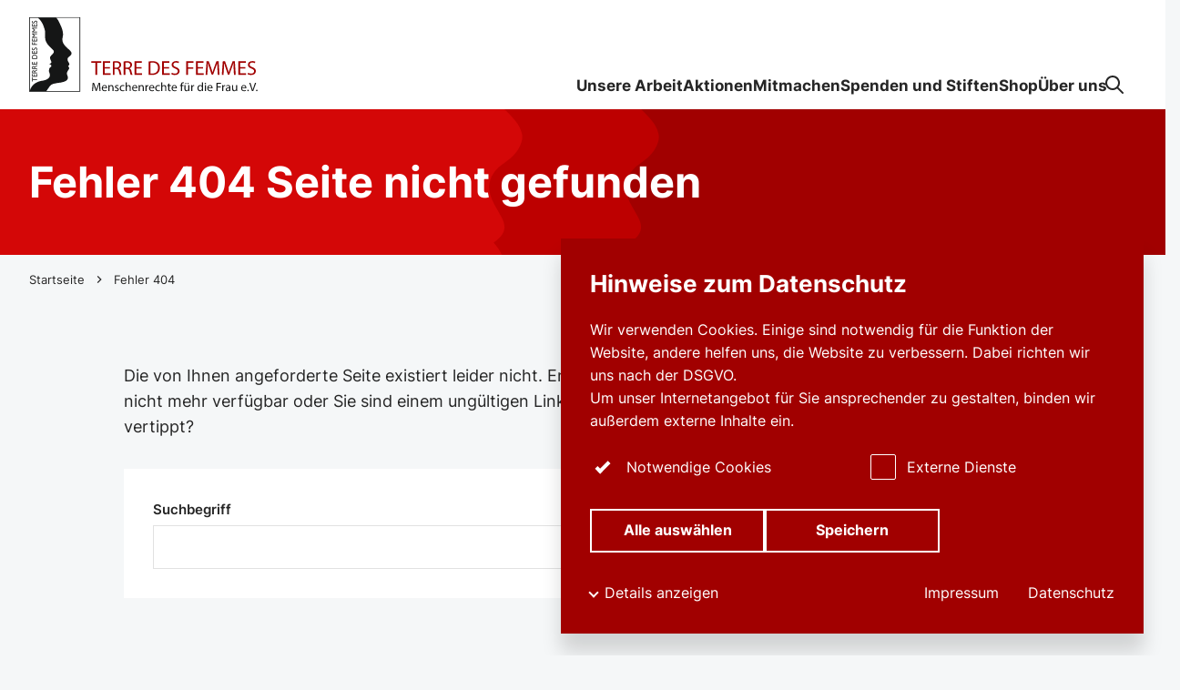

--- FILE ---
content_type: text/html; charset=utf-8
request_url: https://frauenrechte.de/fehler-404-seite-nicht-gefunden/
body_size: 67776
content:
<!DOCTYPE html>
<html dir="ltr" lang="de-DE" class="no-js">
<head>

<meta charset="utf-8">
<!-- 
	This website is powered by TYPO3 - inspiring people to share!
	TYPO3 is a free open source Content Management Framework initially created by Kasper Skaarhoj and licensed under GNU/GPL.
	TYPO3 is copyright 1998-2025 of Kasper Skaarhoj. Extensions are copyright of their respective owners.
	Information and contribution at https://typo3.org/
-->



<title>Fehler 404 Seite nicht gefunden | frauenrechte.de</title>
<meta name="generator" content="TYPO3 CMS" />
<meta property="og:type" content="website" />
<meta property="og:site_name" content="frauenrechte.de" />
<meta name="twitter:card" content="summary" />


<link rel="stylesheet" href="/typo3temp/assets/compressed/main-6533766e5bcc03aff085b1d8a472ccec.css?1766162455" media="all">
<link rel="stylesheet" href="/typo3temp/assets/compressed/form-2ecc5b882e87eb87d5c310fe9e9d0d45.css?1766162455" media="all">



<script src="/assets/scripts/main.js?1766162079" type="module"></script>


<meta name="viewport" content="width=device-width, initial-scale=1, minimum-scale=1, user-scalable=yes, viewport-fit=cover">

    <!-- <meta http-equiv="Content-Security-Policy" content="default-src * 'unsafe-inline' 'unsafe-eval'"> -->

    <meta name="format-detection" content="telephone=no">
    <link rel="manifest" href="/assets/favicons/site.webmanifest">
    <meta name="application-name" content="frauenrechte.de">
    <meta name="theme-color" content="#ffffff">
    <meta name="apple-mobile-web-app-status-bar-style" content="#ffffff">
    <meta name="apple-mobile-web-app-title" content="frauenrechte.de">
    <link rel="apple-touch-icon" href="/assets/favicons/apple-touch-icon.png">
    <link rel="mask-icon" href="/assets/favicons/safari-pinned-tab.svg" color="#225933">
    <link rel="icon" href="/assets/favicons/favicon.ico" sizes="any">
    <link rel="icon" type="image/png" sizes="16x16" href="/assets/favicons/favicon-16x16.png">
    <link rel="icon" type="image/png" sizes="32x32" href="/assets/favicons/favicon-32x32.png">

    <script>document.documentElement.className=document.documentElement.className.replace(/\bno-js\b/,'js');</script>
    <!-- Google tag (gtag.js) --> <script async src="https://www.googletagmanager.com/gtag/js?id=AW-1030432658"></script> <script> window.dataLayer = window.dataLayer || []; function gtag(){dataLayer.push(arguments);} gtag('js', new Date()); gtag('config', 'AW-1030432658'); </script>    <!-- Copyright (c) 2000-2025 etracker GmbH. All rights reserved. No reproduction, publication or modification allowed without permission. -->
    <!-- etracker code 6.0 -->
    <script type="text/javascript">
    // var et_pagename = "";
    // var et_areas = "";
    </script>
    <script id="_etLoader" type="text/javascript" charset="UTF-8" data-block-cookies="true" data-secure-code="4w3hvm" src="//code.etracker.com/code/e.js" async></script>
    <!-- etracker code 6.0 end -->
<link rel="canonical" href="https://frauenrechte.de/fehler-404-seite-nicht-gefunden"/>

<script data-ignore="1">const cookieConsentConfiguration = JSON.parse('{"cookieName":"cookie_consent","expiryDays":365,"hideOnInit":false,"pushConsentToTagManager":false,"lazyloading":false,"lazyloadingTimeout":120,"containerId":"cookie-consent"}');</script>
</head>
<body id="p672" class="">


    
    
    

    
            
            <div class="c-skip-link-container">
    <a
        class="c-button c-skip-link c-button--primary"
        href="#content"
    >
        <span class="c-button__text">
            Seiteninhalt
        </span>
    </a>
    <a
        class="c-button c-skip-link c-button--primary"
        href="#fab"
    >
        <span class="c-button__text">
            Kontaktlinks
        </span>
    </a>
</div>

            



<header class="c-header js-header">
    <div class="c-header__inner o-container">
        <div class="c-header__logo">
            <a class="c-logo" href="/">
<svg viewBox="0 0 301 97" version="1.1" xmlns="http://www.w3.org/2000/svg" xmlns:xlink="http://www.w3.org/1999/xlink">
    <title>TERRE DES FEMMES</title>
    <g stroke="none" stroke-width="1" fill="none" fill-rule="evenodd">
        <path d="M66.0059393,-0.146514075 L-0.147081573,-0.146514075 L-0.117103492,97.1463036 L66.0059393,97.1463036 L66.0059393,-0.146514075 Z M65.0050725,0.853485925 L65.0050725,96.1454859 L0.882072512,96.1454859 L0.852072512,0.853485925 L65.0050725,0.853485925 Z" id="Stroke-2" fill="#151616" fill-rule="nonzero"></path>
        <path d="M0.683301781,0.569271244 L34.723672,0.597947908 C37.5097599,3.74448829 37.3159862,3.99652723 39.1980593,7.7071297 C41.4881601,12.2225204 43.5319739,16.8320968 43.7627694,21.9062878 C43.8827621,24.5490134 42.7742084,27.07598 42.9012903,29.6771376 C43.216107,36.1225467 49.2149526,39.6608261 53.3080941,44.1438569 C53.9884026,44.8891871 54.5342773,45.6718758 54.7348778,46.6879242 C54.8651105,47.3466982 54.6574208,47.9783741 54.3930168,48.5495396 C53.852656,49.7179163 52.8914018,50.5674296 51.8259089,51.2538279 C50.7530642,51.9449619 49.8430104,52.9886346 49.5956733,54.2438306 C49.1787184,56.3566956 50.5768824,57.9681137 51.4866737,59.7152855 C51.818032,60.35196 52.0834862,61.0275717 51.8642436,61.7844778 C51.6108674,62.6595107 50.9386984,63.194633 50.2226809,63.6800316 C51.0705065,64.6908182 52.2693829,66.1378058 51.4814223,67.4127335 C50.3993878,69.1638516 49.1212165,70.6103131 48.793009,72.6810839 C48.6100005,73.8352539 49.0818316,74.8589319 49.4284187,75.8694554 C49.7214424,76.7239674 50.0315328,77.5918969 50.0341585,78.4566693 C50.0352088,78.9907393 50.1299951,79.5918969 49.8776692,80.1170218 C49.6602645,80.5697974 49.4559882,81.0173112 49.1676907,81.4151013 C48.6218159,82.1667456 47.9388818,82.6529334 47.1204635,83.1275454 C45.939179,83.8126283 44.6964541,84.1130755 43.4324613,84.4779795 C41.503914,85.0336227 39.5737913,85.3285451 37.5772394,85.5345435 C35.942766,85.7029203 34.6905887,86.0736122 33.041149,86.3114444 C32.1988372,86.4332544 31.2475606,86.826835 30.4454214,87.0715075 C29.8512345,87.2522494 29.1554346,87.5647987 28.6066717,87.9244409 C27.9392289,88.3616943 27.0360018,89.2572481 26.605131,89.888924 C25.2132686,91.9286504 23.1967616,94.6510918 22.2016365,96.3566956 L0.683301781,96.3566956 L0.683301781,0.569271244 Z M11.1180688,0.762220468 L0.806576522,0.762220468 L0.802301781,96.2812712 L0.893052782,95.8723797 C3.08745457,86.4148035 12.0217914,83.2330084 17.515227,82.615417 C18.7708177,82.4741384 20.5767467,81.944804 21.7945279,81.4391476 C23.688679,80.6525125 25.5177139,79.4854512 26.3978351,77.5538542 C26.8331696,76.5988424 27.0925848,75.5725335 26.7394335,74.618311 C26.4852696,73.932965 26.5283304,73.2499868 26.2093127,72.5867403 C25.6660637,71.4578269 25.4218773,70.1479084 25.6731529,68.8490397 C25.7760788,68.3165483 25.7146384,67.7611681 25.9632884,67.3268087 C26.2628762,66.8032623 26.3458471,66.229729 26.7284057,65.7556433 C27.3128777,65.0305709 28.3500134,64.8485135 28.6501263,63.897448 C28.8704192,63.1981584 28.5450999,62.6127861 28.1126537,62.0968692 C27.6988497,61.6027887 26.9710167,61.6135754 26.3232664,61.5004473 C26.0399577,61.4509866 26.2607757,61.1231781 26.3424337,61.0713496 C27.1059756,60.5872665 27.7907478,60.1500132 28.3198183,59.4538806 C28.6482884,59.0216259 28.8368108,58.4933439 28.6411991,57.9605893 C28.2158422,56.8019469 27.6211302,55.7427519 27.2908221,54.5449092 C27.1338076,53.9750592 27.0542501,53.4073139 26.956313,52.8093133 C26.8428845,52.1171271 27.2194042,51.5164957 27.6087896,51.0139963 C28.459766,49.9148119 29.2697821,48.9142857 30.2733094,47.9445409 C30.7976537,47.4378321 31.2576694,46.8806104 31.6263121,46.2294659 C31.6864397,46.1231781 31.8158847,45.7032886 31.8337392,45.6209419 C32.0805512,44.4586162 31.5921785,43.4741384 30.7960783,42.6767167 C30.2063551,42.0858195 29.6168944,41.5491187 29.01273,40.9703236 C27.1046628,39.1421205 25.3751405,37.4294133 23.7614098,35.2460405 C22.8450545,34.0066298 22.2230356,32.7495922 21.5553302,31.4236254 C20.9509033,30.2234149 20.8934013,28.8842936 20.7101302,27.5454354 C20.2543157,24.2092081 21.1024039,21.0676664 20.4039783,17.7053933 C20.0479388,15.9916338 19.5430243,14.4596685 19.0131661,12.8385162 C18.8850339,12.4467772 18.6736683,12.039779 18.537134,11.6651408 C17.9411091,10.0289924 17.4004857,8.41231255 16.3242276,6.94322547 C15.6247518,5.98795054 15.1770767,5.01268087 14.4067081,4.15159169 C13.2774117,2.88823994 12.3387382,1.79721126 11.1180688,0.762220468 Z" id="Combined-Shape" fill="#151616"></path>
        <polygon id="Fill-8" fill="#151616" points="3.71651683 78.4881347 3.71651683 83.7433307 4.57221945 83.7433307 4.57221945 81.5670613 10.3470962 81.5670613 10.3470962 80.6638779 4.57221945 80.6638779 4.57221945 78.4881347"></polygon>
        <polygon id="Fill-10" fill="#151616" points="3.71651683 74.0284662 3.71651683 77.5962115 10.3470962 77.5962115 10.3470962 73.9453302 9.49165619 73.9453302 9.49165619 76.6927651 7.43051302 76.6927651 7.43051302 74.1205472 6.57507296 74.1205472 6.57507296 76.6927651 4.57221945 76.6927651 4.57221945 74.0284662"></polygon>
        <path d="M4.53330717,72.0260195 L4.53330717,71.4453828 C4.53330717,70.5692976 4.91245248,70.2188635 5.53473392,70.2096554 C6.08901077,70.2004473 6.61388022,70.4772165 6.61388022,71.4453828 L6.61388022,72.0260195 L4.53330717,72.0260195 Z M3.71646431,72.9294659 L10.3473063,72.9294659 L10.3473063,72.0260195 L7.46932027,72.0260195 L7.46932027,71.6479611 C7.46932027,71.1870297 7.62502192,70.8092344 8.98616411,69.9794528 L10.3473063,69.1494081 L10.3473063,68.0710076 C9.71530991,68.5040516 9.49160367,68.6608524 9.03473882,68.9286767 C8.20844359,69.407498 7.59587709,69.7579321 7.19730189,70.3298869 C6.915306,69.656643 6.34159927,69.2785846 5.57359369,69.2785846 C4.42618023,69.2785846 3.71646431,70.0712707 3.71646431,71.3435675 L3.71646431,72.9294659 Z" id="Fill-12" fill="#151616"></path>
        <path d="M4.53330717,66.4138122 L4.53330717,65.8331755 C4.53330717,64.9570902 4.91245248,64.6071823 5.53473392,64.5979742 C6.08901077,64.5887661 6.61388022,64.8650092 6.61388022,65.8331755 L6.61388022,66.4138122 L4.53330717,66.4138122 Z M3.71646431,67.3177848 L10.3473063,67.3177848 L10.3473063,66.4138122 L7.46932027,66.4138122 L7.46932027,66.0360168 C7.46932027,65.5750855 7.62502192,65.1970271 8.98616411,64.3672455 L10.3473063,63.5372007 L10.3473063,62.4588003 C9.71530991,62.8918443 9.49160367,63.0491713 9.03473882,63.3164694 C8.20844359,63.7958169 7.59587709,64.146251 7.19730189,64.7176796 C6.915306,64.0444357 6.34159927,63.6663773 5.57359369,63.6663773 C4.42618023,63.6663773 3.71646431,64.4590634 3.71646431,65.7318863 L3.71646431,67.3177848 Z" id="Fill-14" fill="#151616"></path>
        <polygon id="Fill-16" fill="#151616" points="3.71651683 58.1558011 3.71651683 61.7240726 10.3470962 61.7240726 10.3470962 58.0731913 9.49165619 58.0731913 9.49165619 60.8201 7.43051302 60.8201 7.43051302 58.2484083 6.57507296 58.2484083 6.57507296 60.8201 4.57221945 60.8201 4.57221945 58.1558011"></polygon>
        <path d="M4.57216694,53.5800053 L4.57216694,52.1880032 C4.57216694,50.4271507 5.69988794,49.6249934 7.03214787,49.6249934 C7.84872816,49.6249934 9.49160367,50.0951329 9.49160367,52.1416996 L9.49160367,53.5800053 L4.57216694,53.5800053 Z M10.3473063,54.4834517 L10.3473063,52.0312023 C10.3473063,49.9570113 8.73331304,48.6936596 7.03214787,48.6936596 C5.46646676,48.6936596 3.71646431,49.7168114 3.71646431,52.0404104 L3.71646431,54.4834517 L10.3473063,54.4834517 Z" id="Fill-18" fill="#151616"></path>
        <polygon id="Fill-20" fill="#151616" points="3.71651683 43.9523546 3.71651683 47.5203631 10.3470962 47.5203631 10.3470962 43.8694817 9.49165619 43.8694817 9.49165619 46.6169166 7.43051302 46.6169166 7.43051302 44.0446988 6.57507296 44.0446988 6.57507296 46.6169166 4.57221945 46.6169166 4.57221945 43.9523546"></polygon>
        <path d="M4.09574091,39.8850039 C3.78460019,40.3275191 3.62916111,40.8068666 3.62916111,41.2864772 C3.62916111,42.4388056 4.31944715,43.1946593 5.39859345,43.1946593 C7.21686306,43.1946593 7.37230213,40.4751118 8.74315927,40.4751118 C9.11232707,40.4751118 9.57916944,40.7976585 9.57916944,41.4982636 C9.57916944,42.1159958 9.23888389,42.6968956 8.61660245,43.1578269 L9.82230556,43.1578269 C10.2403106,42.6321757 10.4348721,42.0791634 10.4348721,41.3969745 C10.4348721,40.3830308 9.67631886,39.6361221 8.63603233,39.6361221 C6.52631445,39.6361221 6.54600691,42.3556696 5.27203663,42.3556696 C4.80545683,42.3556696 4.48460117,41.9410418 4.48460117,41.3601421 C4.48460117,40.9360431 4.64030281,40.4198632 5.17488721,39.8850039 L4.09574091,39.8850039 Z" id="Fill-22" fill="#151616"></path>
        <polygon id="Fill-24" fill="#151616" points="3.71651683 32.6693502 3.71651683 36.025046 10.3470962 36.025046 10.3470962 35.1215996 7.265359 35.1215996 7.265359 32.6693502 6.40965638 32.6693502 6.40965638 35.1215996 4.57221945 35.1215996 4.57221945 32.6693502"></polygon>
        <polygon id="Fill-26" fill="#151616" points="3.71651683 28.1072876 3.71651683 31.675296 10.3470962 31.675296 10.3470962 28.0244146 9.49165619 28.0244146 9.49165619 30.7718495 7.43051302 30.7718495 7.43051302 28.1996317 6.57507296 28.1996317 6.57507296 30.7718495 4.57221945 30.7718495 4.57221945 28.1072876"></polygon>
        <polygon id="Fill-28" fill="#151616" points="3.71651683 21.1819521 3.71651683 22.0209419 6.4388012 24.1135491 3.71651683 26.1972113 3.71651683 27.0454091 10.3470962 27.0454091 10.3470962 26.1416996 5.18478595 26.1416996 5.18478595 26.1235464 7.75136868 24.187477 7.75136868 24.0398842 5.18478595 22.1038148 5.18478595 22.0853986 10.3470962 22.0853986 10.3470962 21.1819521"></polygon>
        <polygon id="Fill-30" fill="#151616" points="3.71651683 13.9236254 3.71651683 14.762352 6.4388012 16.8552223 3.71651683 18.9388845 3.71651683 19.7870823 10.3470962 19.7870823 10.3470962 18.8836359 5.18478595 18.8836359 5.18478595 18.8652197 7.75136868 16.9288871 7.75136868 16.7815575 5.18478595 14.845488 5.18478595 14.8270718 10.3470962 14.8270718 10.3470962 13.9236254"></polygon>
        <polygon id="Fill-32" fill="#151616" points="3.71651683 8.94240989 3.71651683 12.5101552 10.3470962 12.5101552 10.3470962 8.85953696 9.49165619 8.85953696 9.49165619 11.6067088 7.43051302 11.6067088 7.43051302 9.03449092 6.57507296 9.03449092 6.57507296 11.6067088 4.57221945 11.6067088 4.57221945 8.94240989"></polygon>
        <path d="M4.09574091,4.87495396 C3.78460019,5.31746909 3.62916111,5.79681663 3.62916111,6.27616417 C3.62916111,7.42875559 4.31944715,8.18460931 5.39859345,8.18460931 C7.21686306,8.18460931 7.37230213,5.46506183 8.74315927,5.46506183 C9.11232707,5.46506183 9.57916944,5.78760852 9.57916944,6.48821363 C9.57916944,7.1059458 9.23888389,7.68684557 8.61660245,8.1477769 L9.82230556,8.1477769 C10.2403106,7.62238885 10.4348721,7.06911339 10.4348721,6.38692449 C10.4348721,5.37271771 9.67631886,4.62607209 8.63603233,4.62607209 C6.52631445,4.62607209 6.54600691,7.34588266 5.27203663,7.34588266 C4.80545683,7.34588266 4.48460117,6.93072876 4.48460117,6.35009208 C4.48460117,5.92599316 4.64030281,5.40981321 5.17488721,4.87495396 L4.09574091,4.87495396 Z" id="Fill-34" fill="#151616"></path>
        <path d="M90.5671559,91.487135 C90.4873359,89.985688 90.3917618,88.1808998 90.4077784,86.8388845 L90.3597288,86.8388845 C89.9929241,88.1009208 89.5468244,89.442673 89.0048882,90.9280716 L87.1075862,96.1514338 L86.0554842,96.1514338 L84.3178224,91.0238358 C83.8079192,89.5066035 83.3773109,88.1167061 83.0745723,86.8388845 L83.0428018,86.8388845 C83.0107688,88.1808998 82.9309487,89.985688 82.8353747,91.5989476 L82.54839,96.2153644 L81.2253199,96.2153644 L81.9744207,85.4492502 L83.7441156,85.4492502 L85.5773515,90.6565641 C86.0237137,91.9822678 86.3905184,93.1643252 86.6614866,94.282452 L86.7092736,94.282452 C86.9802417,93.196422 87.3628004,92.0143646 87.8409331,90.6565641 L89.753989,85.4492502 L91.5236839,85.4492502 L92.1929647,96.2153644 L90.8381241,96.2153644 L90.5671559,91.487135 Z" id="Fill-36" fill="#151616"></path>
        <path d="M99.271823,91.598895 C99.2878395,90.7046567 98.9052809,89.3147593 97.3269966,89.3147593 C95.9080899,89.3147593 95.2863336,90.6246777 95.174743,91.598895 L99.271823,91.598895 Z M95.1589891,92.6052092 C95.1907595,94.5062878 96.4022391,95.2887135 97.8053919,95.2887135 C98.8094443,95.2887135 99.4154466,95.1129703 99.9416289,94.889608 L100.180564,95.8959221 C99.6864147,96.1195475 98.8414773,96.3750066 97.6139812,96.3750066 C95.2388091,96.3750066 93.8199024,94.809629 93.8199024,92.4776112 C93.8199024,90.1455933 95.1907595,88.3084451 97.4388497,88.3084451 C99.9573829,88.3084451 100.626926,90.5289134 100.626926,91.9503815 C100.626926,92.2379374 100.595156,92.4615627 100.579139,92.6052092 L95.1589891,92.6052092 Z" id="Fill-38" fill="#151616"></path>
        <path d="M102.365192,90.5765851 C102.365192,89.778111 102.348913,89.1232833 102.301388,88.484241 L103.544638,88.484241 L103.624459,89.7620626 L103.656229,89.7620626 C104.03905,89.027256 104.931512,88.3084978 106.207058,88.3084978 C107.274914,88.3084978 108.933018,88.9475401 108.933018,91.5989476 L108.933018,96.2153644 L107.530128,96.2153644 L107.530128,91.7586425 C107.530128,90.5129177 107.067749,89.4745067 105.744679,89.4745067 C104.820184,89.4745067 104.102591,90.1295975 103.863656,90.9120232 C103.799853,91.0877664 103.768082,91.3274401 103.768082,91.5671139 L103.768082,96.2153644 L102.365192,96.2153644 L102.365192,90.5765851 Z" id="Fill-40" fill="#151616"></path>
        <path d="M111.021914,94.7777953 C111.436506,95.0490397 112.169853,95.3368587 112.871167,95.3368587 C113.891498,95.3368587 114.369894,94.8256775 114.369894,94.1866351 C114.369894,93.515759 113.971056,93.1484872 112.93497,92.7651671 C111.548097,92.2700342 110.89457,91.5031308 110.89457,90.5765325 C110.89457,89.3308077 111.898885,88.3084451 113.556727,88.3084451 C114.337861,88.3084451 115.02342,88.5320705 115.453766,88.7875296 L115.102978,89.8098921 C114.800239,89.6183636 114.242287,89.3626414 113.524694,89.3626414 C112.696035,89.3626414 112.233657,89.8417259 112.233657,90.4171008 C112.233657,91.05588 112.696035,91.3434359 113.700088,91.7267561 C115.039437,92.2379374 115.724734,92.9088135 115.724734,94.0590371 C115.724734,95.4165746 114.672632,96.3750066 112.839396,96.3750066 C111.994459,96.3750066 111.213325,96.1671665 110.671389,95.8477769 L111.021914,94.7777953 Z" id="Fill-42" fill="#151616"></path>
        <path d="M123.026354,95.9277822 C122.659811,96.1195738 121.846645,96.3750329 120.810559,96.3750329 C118.482911,96.3750329 116.968693,94.7936069 116.968693,92.4294922 C116.968693,90.0495922 118.594502,88.3245199 121.113298,88.3245199 C121.942219,88.3245199 122.675565,88.5320968 123.058124,88.7236254 L122.739369,89.8099184 C122.404597,89.6183899 121.878415,89.4426467 121.113298,89.4426467 C119.343865,89.4426467 118.387337,90.752302 118.387337,92.3658248 C118.387337,94.1548277 119.535013,95.2569061 121.065511,95.2569061 C121.862399,95.2569061 122.388581,95.049066 122.787156,94.8735859 L123.026354,95.9277822 Z" id="Fill-44" fill="#151616"></path>
        <path d="M124.66894,84.874191 L126.07183,84.874191 L126.07183,89.6981847 L126.103601,89.6981847 C126.32652,89.2988161 126.677308,88.9473297 127.107916,88.7076559 C127.522245,88.4682452 128.016657,88.3085504 128.542577,88.3085504 C129.578662,88.3085504 131.236766,88.9473297 131.236766,91.6147856 L131.236766,96.2151539 L129.833876,96.2151539 L129.833876,91.7747435 C129.833876,90.5287556 129.371498,89.4742962 128.048427,89.4742962 C127.139686,89.4742962 126.422356,90.1133386 126.167405,90.880242 C126.087584,91.0720337 126.07183,91.2796106 126.07183,91.5511181 L126.07183,96.2151539 L124.66894,96.2151539 L124.66894,84.874191 Z" id="Fill-46" fill="#151616"></path>
        <path d="M138.411094,91.598895 C138.42711,90.7046567 138.044552,89.3147593 136.466267,89.3147593 C135.047361,89.3147593 134.425604,90.6246777 134.314276,91.598895 L138.411094,91.598895 Z M134.29826,92.6052092 C134.33003,94.5062878 135.54151,95.2887135 136.944663,95.2887135 C137.948715,95.2887135 138.554717,95.1129703 139.0809,94.889608 L139.319835,95.8959221 C138.825686,96.1195475 137.980748,96.3750066 136.753252,96.3750066 C134.37808,96.3750066 132.959173,94.809629 132.959173,92.4776112 C132.959173,90.1455933 134.33003,88.3084451 136.578121,88.3084451 C139.096654,88.3084451 139.766197,90.5289134 139.766197,91.9503815 C139.766197,92.2379374 139.734426,92.4615627 139.71841,92.6052092 L134.29826,92.6052092 Z" id="Fill-48" fill="#151616"></path>
        <path d="M141.504436,90.5765851 C141.504436,89.778111 141.488157,89.1232833 141.440633,88.484241 L142.683883,88.484241 L142.763703,89.7620626 L142.795474,89.7620626 C143.178295,89.027256 144.070757,88.3084978 145.346302,88.3084978 C146.414158,88.3084978 148.072263,88.9475401 148.072263,91.5989476 L148.072263,96.2153644 L146.669372,96.2153644 L146.669372,91.7586425 C146.669372,90.5129177 146.206994,89.4745067 144.883924,89.4745067 C143.959429,89.4745067 143.241836,90.1295975 143.002901,90.9120232 C142.939097,91.0877664 142.907327,91.3274401 142.907327,91.5671139 L142.907327,96.2153644 L141.504436,96.2153644 L141.504436,90.5765851 Z" id="Fill-50" fill="#151616"></path>
        <path d="M150.352465,90.8962115 C150.352465,89.9856617 150.336186,89.2029729 150.288661,88.4842147 L151.516157,88.4842147 L151.563944,90.0017101 L151.627485,90.0017101 C151.978273,88.9632991 152.823211,88.3084715 153.763722,88.3084715 C153.923362,88.3084715 154.03469,88.3245199 154.16256,88.3563536 L154.16256,89.6823204 C154.018936,89.6502236 153.875575,89.6341752 153.683902,89.6341752 C152.695866,89.6341752 151.99429,90.3850303 151.802879,91.4392265 C151.771109,91.6310182 151.739076,91.8546435 151.739076,92.0943173 L151.739076,96.2153381 L150.352465,96.2153381 L150.352465,90.8962115 Z" id="Fill-52" fill="#151616"></path>
        <path d="M160.300224,91.598895 C160.316241,90.7046567 159.933682,89.3147593 158.355398,89.3147593 C156.936491,89.3147593 156.314735,90.6246777 156.203144,91.598895 L160.300224,91.598895 Z M156.18739,92.6052092 C156.219161,94.5062878 157.43064,95.2887135 158.83353,95.2887135 C159.837845,95.2887135 160.443848,95.1129703 160.97003,94.889608 L161.208965,95.8959221 C160.714816,96.1195475 159.869879,96.3750066 158.642382,96.3750066 C156.26721,96.3750066 154.848304,94.809629 154.848304,92.4776112 C154.848304,90.1455933 156.219161,88.3084451 158.467251,88.3084451 C160.985784,88.3084451 161.655327,90.5289134 161.655327,91.9503815 C161.655327,92.2379374 161.623557,92.4615627 161.60754,92.6052092 L156.18739,92.6052092 Z" id="Fill-54" fill="#151616"></path>
        <path d="M168.893353,95.9277822 C168.526811,96.1195738 167.713644,96.3750329 166.677559,96.3750329 C164.349911,96.3750329 162.835693,94.7936069 162.835693,92.4294922 C162.835693,90.0495922 164.461502,88.3245199 166.980297,88.3245199 C167.809218,88.3245199 168.542565,88.5320968 168.925124,88.7236254 L168.606369,89.8099184 C168.271597,89.6183899 167.745415,89.4426467 166.980297,89.4426467 C165.210865,89.4426467 164.254337,90.752302 164.254337,92.3658248 C164.254337,94.1548277 165.402013,95.2569061 166.93251,95.2569061 C167.729398,95.2569061 168.25558,95.049066 168.654156,94.8735859 L168.893353,95.9277822 Z" id="Fill-56" fill="#151616"></path>
        <path d="M170.53594,84.874191 L171.93883,84.874191 L171.93883,89.6981847 L171.970601,89.6981847 C172.193519,89.2988161 172.544307,88.9473297 172.974916,88.7076559 C173.389245,88.4682452 173.883657,88.3085504 174.409576,88.3085504 C175.445662,88.3085504 177.103766,88.9473297 177.103766,91.6147856 L177.103766,96.2151539 L175.700876,96.2151539 L175.700876,91.7747435 C175.700876,90.5287556 175.238497,89.4742962 173.915427,89.4742962 C173.006686,89.4742962 172.289356,90.1133386 172.034404,90.880242 C171.954584,91.0720337 171.93883,91.2796106 171.93883,91.5511181 L171.93883,96.2151539 L170.53594,96.2151539 L170.53594,84.874191 Z" id="Fill-58" fill="#151616"></path>
        <path d="M181.010118,86.2639042 L181.010118,88.4841094 L183.018486,88.4841094 L183.018486,89.5543541 L181.010118,89.5543541 L181.010118,93.7235201 C181.010118,94.6819521 181.281086,95.2249671 182.06222,95.2249671 C182.428762,95.2249671 182.699993,95.177085 182.875387,95.1289398 L182.939191,96.1833991 C182.66796,96.2952118 182.237614,96.3751907 181.695415,96.3751907 C181.041889,96.3751907 180.515706,96.1673507 180.181197,95.7840305 C179.782622,95.3686135 179.638998,94.6819521 179.638998,93.7714023 L179.638998,89.5543541 L178.443535,89.5543541 L178.443535,88.4841094 L179.638998,88.4841094 L179.638998,86.631176 L181.010118,86.2639042 Z" id="Fill-60" fill="#151616"></path>
        <path d="M189.39582,91.598895 C189.411837,90.7046567 189.029278,89.3147593 187.450994,89.3147593 C186.032087,89.3147593 185.410331,90.6246777 185.29874,91.598895 L189.39582,91.598895 Z M185.282986,92.6052092 C185.314757,94.5062878 186.526236,95.2887135 187.929126,95.2887135 C188.933441,95.2887135 189.539444,95.1129703 190.065626,94.889608 L190.304561,95.8959221 C189.810412,96.1195475 188.965474,96.3750066 187.737978,96.3750066 C185.362806,96.3750066 183.943899,94.809629 183.943899,92.4776112 C183.943899,90.1455933 185.314757,88.3084451 187.562847,88.3084451 C190.08138,88.3084451 190.750923,90.5289134 190.750923,91.9503815 C190.750923,92.2379374 190.719153,92.4615627 190.703136,92.6052092 L185.282986,92.6052092 Z" id="Fill-62" fill="#151616"></path>
        <path d="M196.012273,96.2152855 L196.012273,89.5544067 L194.928138,89.5544067 L194.928138,88.4841621 L196.012273,88.4841621 L196.012273,88.1168903 C196.012273,87.0305972 196.251471,86.0403315 196.904998,85.4173375 C197.430918,84.9061563 198.132494,84.6985793 198.786021,84.6985793 C199.28017,84.6985793 199.710778,84.8101289 199.981746,84.9219416 L199.790598,86.0082347 C199.583434,85.9124704 199.296449,85.8324914 198.897611,85.8324914 C197.702148,85.8324914 197.399147,86.8869508 197.399147,88.0687451 L197.399147,88.4841621 L199.264416,88.4841621 L199.264416,89.5544067 L197.399147,89.5544067 L197.399147,96.2152855 L196.012273,96.2152855 Z" id="Fill-64" fill="#151616"></path>
        <path d="M204.477454,86.2957643 C204.477454,85.8485135 204.828242,85.4809787 205.274604,85.4809787 C205.720967,85.4809787 206.055738,85.8324651 206.055738,86.2957643 C206.055738,86.7272297 205.736983,87.1105499 205.274604,87.1105499 C204.796472,87.1105499 204.477454,86.7272297 204.477454,86.2957643 L204.477454,86.2957643 Z M201.512296,86.2957643 C201.512296,85.8485135 201.879101,85.4809787 202.325463,85.4809787 C202.771825,85.4809787 203.106334,85.8324651 203.106334,86.2957643 C203.106334,86.7272297 202.787579,87.1105499 202.325463,87.1105499 C201.847068,87.1105499 201.512296,86.7272297 201.512296,86.2957643 L201.512296,86.2957643 Z M206.980233,94.1066035 C206.980233,94.9056038 206.99625,95.6080505 207.044037,96.2152591 L205.800524,96.2152591 L205.720967,94.9532228 L205.688934,94.9532228 C205.322391,95.5762168 204.509487,96.3910024 203.138367,96.3910024 C201.926888,96.3910024 200.476211,95.7201263 200.476211,93.0045251 L200.476211,88.4841358 L201.879101,88.4841358 L201.879101,92.7651144 C201.879101,94.2347277 202.325463,95.2247303 203.600746,95.2247303 C204.541258,95.2247303 205.194784,94.5699027 205.449999,93.9471718 C205.529819,93.7393318 205.577343,93.4838727 205.577343,93.2284136 L205.577343,88.4841358 L206.980233,88.4841358 L206.980233,94.1066035 Z" id="Fill-66" fill="#151616"></path>
        <path d="M209.308511,90.8962115 C209.308511,89.9856617 209.292232,89.2029729 209.244708,88.4842147 L210.472204,88.4842147 L210.519991,90.0017101 L210.583532,90.0017101 C210.93432,88.9632991 211.779257,88.3084715 212.719769,88.3084715 C212.879409,88.3084715 212.990737,88.3245199 213.118606,88.3563536 L213.118606,89.6823204 C212.974983,89.6502236 212.831622,89.6341752 212.639949,89.6341752 C211.651913,89.6341752 210.950336,90.3850303 210.758926,91.4392265 C210.727155,91.6310182 210.695385,91.8546435 210.695385,92.0943173 L210.695385,96.2153381 L209.308511,96.2153381 L209.308511,90.8962115 Z" id="Fill-68" fill="#151616"></path>
        <path d="M223.161966,91.6310182 C223.161966,91.4552749 223.14595,91.2156012 223.098425,91.0398579 C222.890998,90.1456196 222.125881,89.4108129 221.073779,89.4108129 C219.622839,89.4108129 218.762148,90.6886346 218.762148,92.3976585 C218.762148,93.963036 219.527265,95.2569061 221.041746,95.2569061 C221.98252,95.2569061 222.843211,94.6339121 223.098425,93.5797159 C223.14595,93.3881873 223.161966,93.1963957 223.161966,92.9727703 L223.161966,91.6310182 Z M224.564856,84.8741121 L224.564856,94.2187582 C224.564856,94.9054196 224.580873,95.6881084 224.62866,96.2153381 L223.369393,96.2153381 L223.30559,94.8735859 L223.273557,94.8735859 C222.843211,95.7362536 221.9027,96.3910813 220.643171,96.3910813 C218.778164,96.3910813 217.343504,94.8096554 217.343504,92.4615891 C217.327224,89.8898974 218.921788,88.3084715 220.802811,88.3084715 C221.98252,88.3084715 222.779408,88.8675349 223.130196,89.4905288 L223.161966,89.4905288 L223.161966,84.8741121 L224.564856,84.8741121 Z" id="Fill-70" fill="#151616"></path>
        <path d="M226.893003,96.2154696 L228.295893,96.2154696 L228.295893,88.4843462 L226.893003,88.4843462 L226.893003,96.2154696 Z M228.455008,86.3117601 C228.471287,86.7911076 228.120499,87.1744278 227.562546,87.1744278 C227.068135,87.1744278 226.717609,86.7911076 226.717609,86.3117601 C226.717609,85.8166272 227.084414,85.433307 227.594317,85.433307 C228.120499,85.433307 228.455008,85.8166272 228.455008,86.3117601 L228.455008,86.3117601 Z" id="Fill-72" fill="#151616"></path>
        <path d="M235.51743,91.598895 C235.533446,90.7046567 235.150888,89.3147593 233.572604,89.3147593 C232.153697,89.3147593 231.53194,90.6246777 231.42035,91.598895 L235.51743,91.598895 Z M231.404596,92.6052092 C231.436366,94.5062878 232.647846,95.2887135 234.050999,95.2887135 C235.055051,95.2887135 235.661054,95.1129703 236.187236,94.889608 L236.426171,95.8959221 C235.932022,96.1195475 235.087084,96.3750066 233.859588,96.3750066 C231.484416,96.3750066 230.065509,94.809629 230.065509,92.4776112 C230.065509,90.1455933 231.436366,88.3084451 233.684457,88.3084451 C236.20299,88.3084451 236.872533,90.5289134 236.872533,91.9503815 C236.872533,92.2379374 236.840763,92.4615627 236.824746,92.6052092 L231.404596,92.6052092 Z" id="Fill-74" fill="#151616"></path>
        <polygon id="Fill-75" fill="#151616" points="242.038257 85.4491976 247.824949 85.4491976 247.824949 86.6154696 243.42513 86.6154696 243.42513 90.1932123 247.49044 90.1932123 247.49044 91.3434359 243.42513 91.3434359 243.42513 96.2153118 242.038257 96.2153118"></polygon>
        <path d="M249.340349,90.8962115 C249.340349,89.9856617 249.32407,89.2029729 249.276545,88.4842147 L250.504041,88.4842147 L250.551828,90.0017101 L250.615369,90.0017101 C250.966157,88.9632991 251.811095,88.3084715 252.751606,88.3084715 C252.911246,88.3084715 253.022574,88.3245199 253.150444,88.3563536 L253.150444,89.6823204 C253.00682,89.6502236 252.863459,89.6341752 252.671786,89.6341752 C251.68375,89.6341752 250.982174,90.3850303 250.790763,91.4392265 C250.758993,91.6310182 250.72696,91.8546435 250.72696,92.0943173 L250.72696,96.2153381 L249.340349,96.2153381 L249.340349,90.8962115 Z" id="Fill-76" fill="#151616"></path>
        <path d="M258.539139,92.2699816 C257.008904,92.2378848 255.271242,92.5093923 255.271242,94.0108393 C255.271242,94.9213891 255.876982,95.3528545 256.594312,95.3528545 C257.598627,95.3528545 258.2364,94.7138122 258.459581,94.0589845 C258.507368,93.915075 258.539139,93.7553802 258.539139,93.6117338 L258.539139,92.2699816 Z M258.746566,96.2152591 L258.634713,95.2410418 L258.587188,95.2410418 C258.15658,95.8479874 257.327659,96.3910024 256.227508,96.3910024 C254.665502,96.3910024 253.868352,95.288924 253.868352,94.1707972 C253.868352,92.3018153 255.526194,91.2794528 258.507368,91.2955012 L258.507368,91.1355433 C258.507368,90.496764 258.331974,89.3468035 256.75369,89.3468035 C256.03636,89.3468035 255.286996,89.5701657 254.74506,89.9216522 L254.426305,88.995317 C255.064078,88.5801631 255.988573,88.3083925 256.960855,88.3083925 C259.320535,88.3083925 259.894242,89.9216522 259.894242,91.4712444 L259.894242,94.3623257 C259.894242,95.0332018 259.926012,95.6880295 260.021586,96.2152591 L258.746566,96.2152591 Z" id="Fill-77" fill="#151616"></path>
        <path d="M268.614584,94.1067088 C268.614584,94.9054459 268.630601,95.6081557 268.678388,96.2153644 L267.434875,96.2153644 L267.355318,94.9533281 L267.323285,94.9533281 C266.956742,95.576322 266.143838,96.3911076 264.772718,96.3911076 C263.561239,96.3911076 262.110562,95.7202315 262.110562,93.0046304 L262.110562,88.484241 L263.513189,88.484241 L263.513189,92.7649566 C263.513189,94.2345699 263.959551,95.2248356 265.235097,95.2248356 C266.175609,95.2248356 266.829135,94.5700079 267.08435,93.947277 C267.16417,93.739437 267.211694,93.4839779 267.211694,93.2282557 L267.211694,88.484241 L268.614584,88.484241 L268.614584,94.1067088 Z" id="Fill-78" fill="#151616"></path>
        <path d="M279.216475,91.598895 C279.232491,90.7046567 278.849932,89.3147593 277.271648,89.3147593 C275.852741,89.3147593 275.230985,90.6246777 275.119395,91.598895 L279.216475,91.598895 Z M275.103641,92.6052092 C275.135411,94.5062878 276.346891,95.2887135 277.749781,95.2887135 C278.754096,95.2887135 279.360098,95.1129703 279.88628,94.889608 L280.125216,95.8959221 C279.631066,96.1195475 278.786129,96.3750066 277.558633,96.3750066 C275.183461,96.3750066 273.764554,94.809629 273.764554,92.4776112 C273.764554,90.1455933 275.135411,88.3084451 277.383501,88.3084451 C279.902034,88.3084451 280.571578,90.5289134 280.571578,91.9503815 C280.571578,92.2379374 280.539807,92.4615627 280.523791,92.6052092 L275.103641,92.6052092 Z" id="Fill-79" fill="#151616"></path>
        <path d="M281.783924,95.3846356 C281.783924,94.7937385 282.182499,94.3783215 282.740452,94.3783215 C283.298404,94.3783215 283.680963,94.7937385 283.680963,95.3846356 C283.680963,95.9597474 283.314158,96.3909498 282.724435,96.3909498 C282.166482,96.3909498 281.783924,95.9597474 281.783924,95.3846356" id="Fill-80" fill="#151616"></path>
        <path d="M287.825778,96.2152855 L284.318683,85.4491713 L285.817148,85.4491713 L287.491006,90.7522494 C287.953122,92.2060773 288.351697,93.5157327 288.638682,94.777769 L288.670715,94.777769 C288.973454,93.5317811 289.419816,92.1742436 289.898211,90.7682978 L291.715168,85.4491713 L293.197878,85.4491713 L289.356012,96.2152855 L287.825778,96.2152855 Z" id="Fill-81" fill="#151616"></path>
        <path d="M293.102987,95.3846356 C293.102987,94.7937385 293.501562,94.3783215 294.059515,94.3783215 C294.617468,94.3783215 295.000026,94.7937385 295.000026,95.3846356 C295.000026,95.9597474 294.633222,96.3909498 294.043498,96.3909498 C293.485546,96.3909498 293.102987,95.9597474 293.102987,95.3846356" id="Fill-82" fill="#151616"></path>
        <polygon id="Fill-83" fill="#A10000" points="85.6132705 59.3941594 80.2745159 59.3941594 80.2745159 57.4630887 93.2694328 57.4630887 93.2694328 59.3941594 87.9049467 59.3941594 87.9049467 75.0505656 85.6132705 75.0505656"></polygon>
        <polygon id="Fill-84" fill="#A10000" points="104.310071 66.8048408 97.4872931 66.8048408 97.4872931 73.1458037 105.091467 73.1458037 105.091467 75.0505656 95.2216111 75.0505656 95.2216111 57.4630887 104.700769 57.4630887 104.700769 59.3678506 97.4872931 59.3678506 97.4872931 64.9261247 104.310071 64.9261247"></polygon>
        <path d="M110.298571,65.7088135 L112.616242,65.7088135 C115.03815,65.7088135 116.574424,64.3778479 116.574424,62.3689029 C116.574424,60.0987109 114.933912,59.1071297 112.537997,59.081347 C111.444147,59.081347 110.663276,59.1855301 110.298571,59.2899763 L110.298571,65.7088135 Z M108.032889,57.6980268 C109.178727,57.4630887 110.81924,57.3325967 112.382033,57.3325967 C114.803679,57.3325967 116.366209,57.7764273 117.459797,58.7677453 C118.345432,59.5509603 118.840106,60.7511707 118.840106,62.107919 C118.840106,64.4304657 117.382077,65.9697974 115.533087,66.5962115 L115.533087,66.6743489 C116.88714,67.1439621 117.694268,68.3965272 118.11096,70.2228887 C118.684142,72.6759274 119.100572,74.37206 119.465276,75.0505656 L117.121349,75.0505656 C116.835152,74.5546435 116.444191,73.0410944 115.949517,70.8493028 C115.428586,68.4223099 114.491225,67.5093923 112.434021,67.4312549 L110.298571,67.4312549 L110.298571,75.0505656 L108.032889,75.0505656 L108.032889,57.6980268 Z" id="Fill-85" fill="#A10000"></path>
        <path d="M124.307912,65.7088135 L126.625582,65.7088135 C129.047491,65.7088135 130.583765,64.3778479 130.583765,62.3689029 C130.583765,60.0987109 128.943252,59.1071297 126.547338,59.081347 C125.453488,59.081347 124.672616,59.1855301 124.307912,59.2899763 L124.307912,65.7088135 Z M122.04223,57.6980268 C123.188068,57.4630887 124.82858,57.3325967 126.391373,57.3325967 C128.81302,57.3325967 130.37555,57.7764273 131.469137,58.7677453 C132.354773,59.5509603 132.849447,60.7511707 132.849447,62.107919 C132.849447,64.4304657 131.391418,65.9697974 129.542428,66.5962115 L129.542428,66.6743489 C130.896481,67.1439621 131.703609,68.3965272 132.120301,70.2228887 C132.693483,72.6759274 133.109912,74.37206 133.474617,75.0505656 L131.13069,75.0505656 C130.844493,74.5546435 130.453532,73.0410944 129.958858,70.8493028 C129.437927,68.4223099 128.500566,67.5093923 126.443361,67.4312549 L124.307912,67.4312549 L124.307912,75.0505656 L122.04223,75.0505656 L122.04223,57.6980268 Z" id="Fill-86" fill="#A10000"></path>
        <polygon id="Fill-87" fill="#A10000" points="145.140109 66.8048408 138.317331 66.8048408 138.317331 73.1458037 145.921506 73.1458037 145.921506 75.0505656 136.051649 75.0505656 136.051649 57.4630887 145.530807 57.4630887 145.530807 59.3678506 138.317331 59.3678506 138.317331 64.9261247 145.140109 64.9261247"></polygon>
        <path d="M156.648903,73.2499868 C157.221822,73.35417 158.054943,73.3804788 158.940579,73.3804788 C163.784396,73.3804788 166.41452,70.6667193 166.41452,65.9174428 C166.440514,61.7685346 164.09685,59.1331755 159.30502,59.1331755 C158.133188,59.1331755 157.247816,59.2373586 156.648903,59.3678506 L156.648903,73.2499868 Z M154.38322,57.6980268 C155.76353,57.4893975 157.404042,57.3325967 159.201044,57.3325967 C162.456075,57.3325967 164.773745,58.0895028 166.310281,59.5246514 C167.872812,60.9598001 168.784441,62.9950539 168.784441,65.8393054 C168.784441,68.7096027 167.899068,71.0579321 166.258293,72.6759274 C164.617781,74.3197053 161.90915,75.2068403 158.497892,75.2068403 C156.883374,75.2068403 155.528796,75.128703 154.38322,74.998211 L154.38322,57.6980268 Z" id="Fill-88" fill="#A10000"></path>
        <polygon id="Fill-89" fill="#A10000" points="180.813955 66.8048408 173.991177 66.8048408 173.991177 73.1458037 181.595352 73.1458037 181.595352 75.0505656 171.725495 75.0505656 171.725495 57.4630887 181.204391 57.4630887 181.204391 59.3678506 173.991177 59.3678506 173.991177 64.9261247 180.813955 64.9261247"></polygon>
        <path d="M184.224241,72.2844778 C185.239846,72.9108919 186.724132,73.4323336 188.286925,73.4323336 C190.604595,73.4323336 191.958648,72.2060773 191.958648,70.4318074 C191.958648,68.7877664 191.021287,67.8485399 188.651367,66.9353591 C185.786771,65.9174691 184.015764,64.4302289 184.015764,61.9514075 C184.015764,59.2116022 186.281446,57.1760852 189.692966,57.1760852 C191.489968,57.1760852 192.792033,57.5936069 193.573166,58.0371744 L192.948259,59.8901079 C192.37534,59.5767693 191.203508,59.0550645 189.614721,59.0550645 C187.219069,59.0550645 186.307702,60.4902131 186.307702,61.6904236 C186.307702,63.3342015 187.375296,64.1431992 189.797205,65.0824257 C192.766039,66.2308077 194.276318,67.6659563 194.276318,70.2492239 C194.276318,72.9627203 192.271102,75.3113128 188.130436,75.3113128 C186.437935,75.3113128 184.588945,74.8156538 183.651322,74.1892397 L184.224241,72.2844778 Z" id="Fill-90" fill="#A10000"></path>
        <polygon id="Fill-91" fill="#A10000" points="202.894627 57.4631413 212.347791 57.4631413 212.347791 59.3679032 205.160309 59.3679032 205.160309 65.212944 211.800866 65.212944 211.800866 67.0919232 205.160309 67.0919232 205.160309 75.0506183 202.894627 75.0506183"></polygon>
        <polygon id="Fill-92" fill="#A10000" points="224.664527 66.8048408 217.841749 66.8048408 217.841749 73.1458037 225.445923 73.1458037 225.445923 75.0505656 215.576067 75.0505656 215.576067 57.4630887 225.054962 57.4630887 225.054962 59.3678506 217.841749 59.3678506 217.841749 64.9261247 224.664527 64.9261247"></polygon>
        <path d="M243.179027,67.3266509 C243.048795,64.8738753 242.892568,61.9254407 242.918824,59.733386 L242.84058,59.733386 C242.241667,61.7949487 241.512258,63.9867403 240.626886,66.4132071 L237.528082,74.9462247 L235.809325,74.9462247 L232.970723,66.5700079 C232.137339,64.0911865 231.43445,61.8209945 230.939513,59.733386 L230.887525,59.733386 C230.835274,61.9254407 230.705041,64.8738753 230.548552,67.5092344 L230.079872,75.0504078 L227.918691,75.0504078 L229.142511,57.4631939 L232.0331,57.4631939 L235.027928,65.9699027 C235.757074,68.1356485 236.35625,70.0664562 236.798673,71.8928177 L236.876918,71.8928177 C237.319867,70.1185478 237.944511,68.187477 238.725908,65.9699027 L241.850968,57.4631939 L244.741558,57.4631939 L245.835408,75.0504078 L243.621976,75.0504078 L243.179027,67.3266509 Z" id="Fill-93" fill="#A10000"></path>
        <path d="M264.114807,67.3266509 C263.984574,64.8738753 263.828347,61.9254407 263.854604,59.733386 L263.776359,59.733386 C263.177446,61.7949487 262.448038,63.9867403 261.562665,66.4132071 L258.463861,74.9462247 L256.745104,74.9462247 L253.906503,66.5700079 C253.073118,64.0911865 252.370229,61.8209945 251.875292,59.733386 L251.823304,59.733386 C251.771054,61.9254407 251.640821,64.8738753 251.484331,67.5092344 L251.015651,75.0504078 L248.85447,75.0504078 L250.078291,57.4631939 L252.969142,57.4631939 L255.963708,65.9699027 C256.692853,68.1356485 257.292029,70.0664562 257.734453,71.8928177 L257.812697,71.8928177 C258.255646,70.1185478 258.880291,68.187477 259.661687,65.9699027 L262.786748,57.4631939 L265.677337,57.4631939 L266.771187,75.0504078 L264.557756,75.0504078 L264.114807,67.3266509 Z" id="Fill-94" fill="#A10000"></path>
        <polygon id="Fill-95" fill="#A10000" points="279.347521 66.8048408 272.524744 66.8048408 272.524744 73.1458037 280.128918 73.1458037 280.128918 75.0505656 270.259061 75.0505656 270.259061 57.4630887 279.737957 57.4630887 279.737957 59.3678506 272.524744 59.3678506 272.524744 64.9261247 279.347521 64.9261247"></polygon>
        <path d="M282.757781,72.2844778 C283.773386,72.9108919 285.257672,73.4323336 286.820465,73.4323336 C289.138135,73.4323336 290.492188,72.2060773 290.492188,70.4318074 C290.492188,68.7877664 289.554827,67.8485399 287.184907,66.9353591 C284.320311,65.9174691 282.549304,64.4302289 282.549304,61.9514075 C282.549304,59.2116022 284.814986,57.1760852 288.226506,57.1760852 C290.023508,57.1760852 291.325573,57.5936069 292.106706,58.0371744 L291.481799,59.8901079 C290.90888,59.5767693 289.737048,59.0550645 288.148261,59.0550645 C285.752609,59.0550645 284.841242,60.4902131 284.841242,61.6904236 C284.841242,63.3342015 285.908836,64.1431992 288.330745,65.0824257 C291.299578,66.2308077 292.809858,67.6659563 292.809858,70.2492239 C292.809858,72.9627203 290.804642,75.3113128 286.663976,75.3113128 C284.971475,75.3113128 283.122485,74.8156538 282.184862,74.1892397 L282.757781,72.2844778 Z" fill="#A10000"></path>
    </g>
</svg>
            </a>
        </div>
        <div class="c-header__bottom">
            








<nav
    class="c-nav-main"
    aria-label="Hauptmenü"
>
    <ul class="c-nav-main__list js-disclosure-nav">

        





    
    

    <li
        class="c-nav-main__item c-nav-main__item--desktop"
    >

        

                <button
                    class="c-nav-main__action js-disclosure-nav-toggle"
                    type="button"
                    aria-controls="controlled-menu-1"
                    aria-expanded="false"
                    aria-current=""
                >
                    
                    <span class="c-nav-main__label">
                        Unsere Arbeit
                    </span>
                </button>

                <div
                    class="c-nav-main__flyout"
                    id="controlled-menu-1"
                    hidden
                >
                    <div class="c-nav-main__headline">
                        <a href="/unsere-arbeit" class="c-nav-main__action-headline">
                            <span class="c-nav-main__label-headline">
                                Unsere Arbeit
                            </span>
                        </a>

                    </div>
                    <ul class="c-nav-main__list-level-2">
                        






    
    

        <li class="c-nav-main__item-level-2">

            
                    
                    











        
        
    


<a class="c-nav-main__action-level-2" href="/unsere-arbeit/unsere-erfolgsgeschichte">
    
    <span class="c-nav-main__label-level-2">
        Unsere Erfolgsgeschichte
    </span>
</a>

                
        </li>
    




    
    

        <li class="c-nav-main__item-level-2">

            
                    
                    











        
        
    


<a class="c-nav-main__action-level-2" href="/unsere-arbeit/unsere-bildungsangebote">
    
    <span class="c-nav-main__label-level-2">
        TDF Wissensportal
    </span>
</a>


                    <ul class="c-nav-main__list-level-3">
                        






    
    




    
    




    
    




    
    




    
    





                    </ul>
                
        </li>
    




    
    

        <li class="c-nav-main__item-level-2">

            
                    
                    











        
        
    


<a class="c-nav-main__action-level-2" href="/unsere-arbeit/weibliche-genitalverstuemmelung">
    
    <span class="c-nav-main__label-level-2">
        Weibliche Genitalverstümmelung
    </span>
</a>


                    <ul class="c-nav-main__list-level-3">
                        






    
    




    
    




    
    




    
    




    
    




    
    




    
    




    
    





                    </ul>
                
        </li>
    




    
    

        <li class="c-nav-main__item-level-2">

            
                    
                    











        
        
    


<a class="c-nav-main__action-level-2" href="/unsere-arbeit/haeusliche-und-sexualiserte-gewalt">
    
    <span class="c-nav-main__label-level-2">
        Häusliche und sexualisierte Gewalt
    </span>
</a>


                    <ul class="c-nav-main__list-level-3">
                        






    
    




    
    




    
    




    
    




    
    





                    </ul>
                
        </li>
    




    
    

        <li class="c-nav-main__item-level-2">

            
                    
                    











        
        
    


<a class="c-nav-main__action-level-2" href="/unsere-arbeit/gewalt-im-namen-der-ehre-und-zwangsverheiratung">
    
    <span class="c-nav-main__label-level-2">
        Gewalt im Namen der Ehre und Zwangsverheiratung
    </span>
</a>


                    <ul class="c-nav-main__list-level-3">
                        






    
    




    
    




    
    




    
    




    
    




    
    




    
    





                    </ul>
                
        </li>
    




    
    

        <li class="c-nav-main__item-level-2">

            
                    
                    











        
        
    


<a class="c-nav-main__action-level-2" href="/unsere-arbeit/sexuelle-und-reproduktive-rechte">
    
    <span class="c-nav-main__label-level-2">
        Sexuelle und reproduktive Rechte
    </span>
</a>


                    <ul class="c-nav-main__list-level-3">
                        






    
    




    
    




    
    




    
    




    
    





                    </ul>
                
        </li>
    




    
    

        <li class="c-nav-main__item-level-2">

            
                    
                    











        
        
    


<a class="c-nav-main__action-level-2" href="/unsere-arbeit/frauenhandel-und-prostitution">
    
    <span class="c-nav-main__label-level-2">
        Frauenhandel und Prostitution
    </span>
</a>


                    <ul class="c-nav-main__list-level-3">
                        






    
    




    
    




    
    




    
    




    
    




    
    




    
    





                    </ul>
                
        </li>
    




    
    

        <li class="c-nav-main__item-level-2">

            
                    
                    











        
        
    


<a class="c-nav-main__action-level-2" href="/unsere-arbeit/gleichberechtigung-und-integration">
    
    <span class="c-nav-main__label-level-2">
        Gleichberechtigung und Integration
    </span>
</a>


                    <ul class="c-nav-main__list-level-3">
                        






    
    




    
    




    
    




    
    




    
    




    
    




    
    





                    </ul>
                
        </li>
    




    
    

        <li class="c-nav-main__item-level-2">

            
                    
                    











        
        
    


<a class="c-nav-main__action-level-2" href="/unsere-arbeit/internationale-zusammenarbeit">
    
    <span class="c-nav-main__label-level-2">
        Internationale Zusammenarbeit
    </span>
</a>


                    <ul class="c-nav-main__list-level-3">
                        






    
    




    
    




    
    




    
    




    
    




    
    




    
    




    
    




    
    




    
    





                    </ul>
                
        </li>
    




    
    

        <li class="c-nav-main__item-level-2">

            
                    
                    











        
        
    


<a class="c-nav-main__action-level-2" href="/unsere-arbeit/tdf-dokumentationsstelle">
    
    <span class="c-nav-main__label-level-2">
        Dokumentationsstelle
    </span>
</a>


                    <ul class="c-nav-main__list-level-3">
                        






    
    




    
    




    
    




    
    




    
    




    
    





                    </ul>
                
        </li>
    





                    </ul>
                </div>
            
    </li>


    
    

    <li
        class="c-nav-main__item c-nav-main__item--desktop"
    >

        

                <button
                    class="c-nav-main__action js-disclosure-nav-toggle"
                    type="button"
                    aria-controls="controlled-menu-2"
                    aria-expanded="false"
                    aria-current=""
                >
                    
                    <span class="c-nav-main__label">
                        Aktionen
                    </span>
                </button>

                <div
                    class="c-nav-main__flyout"
                    id="controlled-menu-2"
                    hidden
                >
                    <div class="c-nav-main__headline">
                        <a href="/aktionen" class="c-nav-main__action-headline">
                            <span class="c-nav-main__label-headline">
                                Aktionen
                            </span>
                        </a>

                    </div>
                    <ul class="c-nav-main__list-level-2">
                        






    
    

        <li class="c-nav-main__item-level-2">

            
                    
                    











        
        
    


<a class="c-nav-main__action-level-2" href="/aktionen/filmfest-frauenwelten">
    
    <span class="c-nav-main__label-level-2">
        Filmfest Frauenwelten
    </span>
</a>

                
        </li>
    




    
    

        <li class="c-nav-main__item-level-2">

            
                    
                    











        
        
    


<a class="c-nav-main__action-level-2" href="/aktionen/sondervermoegen-fuer-frauenrechte">
    
    <span class="c-nav-main__label-level-2">
        Sondervermögen für Frauenrechte
    </span>
</a>


                    <ul class="c-nav-main__list-level-3">
                        






    
    




    
    





                    </ul>
                
        </li>
    




    
    

        <li class="c-nav-main__item-level-2">

            
                    
                    











        
        
    


<a class="c-nav-main__action-level-2" href="/aktionen/termine">
    
    <span class="c-nav-main__label-level-2">
        Termine
    </span>
</a>


                    <ul class="c-nav-main__list-level-3">
                        






    
    




    
    




    
    




    
    





                    </ul>
                
        </li>
    




    
    

        <li class="c-nav-main__item-level-2">

            
                    
                    











        
        
    


<a class="c-nav-main__action-level-2" href="/aktionen/fahnenaktion">
    
    <span class="c-nav-main__label-level-2">
        Fahnenaktion
    </span>
</a>


                    <ul class="c-nav-main__list-level-3">
                        






    
    




    
    




    
    




    
    





                    </ul>
                
        </li>
    




    
    

        <li class="c-nav-main__item-level-2">

            
                    
                    











        
        
    


<a class="c-nav-main__action-level-2" href="/aktionen/kampagnen-und-petitionen">
    
    <span class="c-nav-main__label-level-2">
        Kampagnen und Petitionen
    </span>
</a>


                    <ul class="c-nav-main__list-level-3">
                        






    
    




    
    




    
    




    
    




    
    




    
    




    
    




    
    





                    </ul>
                
        </li>
    




    
    

        <li class="c-nav-main__item-level-2">

            
                    
                    











        
        
    


<a class="c-nav-main__action-level-2" href="/aktionen/frauenfeindliche-werbung">
    
    <span class="c-nav-main__label-level-2">
        Frauenfeindliche Werbung
    </span>
</a>


                    <ul class="c-nav-main__list-level-3">
                        






    
    




    
    





                    </ul>
                
        </li>
    




    
    

        <li class="c-nav-main__item-level-2">

            
                    
                    











        
        
    


<a class="c-nav-main__action-level-2" href="/aktionen/demonstrationen-und-kundgebungen">
    
    <span class="c-nav-main__label-level-2">
        Demonstrationen und Kundgebungen
    </span>
</a>

                
        </li>
    




    
    

        <li class="c-nav-main__item-level-2">

            
                    
                    











        
        
    


<a class="c-nav-main__action-level-2" href="/aktionen/wichtige-tage-fuer-frauenrechte">
    
    <span class="c-nav-main__label-level-2">
        Wichtige Tage für Frauenrechte
    </span>
</a>


                    <ul class="c-nav-main__list-level-3">
                        






    
    




    
    




    
    




    
    




    
    




    
    




    
    




    
    





                    </ul>
                
        </li>
    





                    </ul>
                </div>
            
    </li>


    
    

    <li
        class="c-nav-main__item c-nav-main__item--desktop"
    >

        

                <button
                    class="c-nav-main__action js-disclosure-nav-toggle"
                    type="button"
                    aria-controls="controlled-menu-3"
                    aria-expanded="false"
                    aria-current=""
                >
                    
                    <span class="c-nav-main__label">
                        Mitmachen
                    </span>
                </button>

                <div
                    class="c-nav-main__flyout"
                    id="controlled-menu-3"
                    hidden
                >
                    <div class="c-nav-main__headline">
                        <a href="/mitmachen" class="c-nav-main__action-headline">
                            <span class="c-nav-main__label-headline">
                                Mitmachen
                            </span>
                        </a>

                    </div>
                    <ul class="c-nav-main__list-level-2">
                        






    
    

        <li class="c-nav-main__item-level-2">

            
                    
                    











        
        
    


<a class="c-nav-main__action-level-2" href="/mitmachen/aktiv-werden">
    
    <span class="c-nav-main__label-level-2">
        Aktiv werden
    </span>
</a>


                    <ul class="c-nav-main__list-level-3">
                        






    
    




    
    




    
    





                    </ul>
                
        </li>
    




    
    

        <li class="c-nav-main__item-level-2">

            
                    
                    











        
        
    


<a class="c-nav-main__action-level-2" href="/mitmachen/arbeitsgruppen">
    
    <span class="c-nav-main__label-level-2">
        Arbeitsgruppen
    </span>
</a>


                    <ul class="c-nav-main__list-level-3">
                        






    
    




    
    




    
    




    
    





                    </ul>
                
        </li>
    




    
    

        <li class="c-nav-main__item-level-2">

            
                    
                    











        
        
    


<a class="c-nav-main__action-level-2" href="/mitmachen/jugendbotschafterinnen-programm">
    
    <span class="c-nav-main__label-level-2">
        Jugendbotschafterinnen-Programm
    </span>
</a>


                    <ul class="c-nav-main__list-level-3">
                        






    
    




    
    




    
    




    
    




    
    




    
    




    
    




    
    




    
    





                    </ul>
                
        </li>
    




    
    

        <li class="c-nav-main__item-level-2">

            
                    
                    











        
        
    


<a class="c-nav-main__action-level-2" href="/mitmachen/mitfrau-werden">
    
    <span class="c-nav-main__label-level-2">
        Mitfrau werden
    </span>
</a>

                
        </li>
    




    
    

        <li class="c-nav-main__item-level-2">

            
                    
                    











        
        
    


<a class="c-nav-main__action-level-2" href="/mitmachen/staedtegruppe">
    
    <span class="c-nav-main__label-level-2">
        Städtegruppen
    </span>
</a>


                    <ul class="c-nav-main__list-level-3">
                        






    
    





                    </ul>
                
        </li>
    





                    </ul>
                </div>
            
    </li>


    
    

    <li
        class="c-nav-main__item c-nav-main__item--desktop"
    >

        

                <button
                    class="c-nav-main__action js-disclosure-nav-toggle"
                    type="button"
                    aria-controls="controlled-menu-4"
                    aria-expanded="false"
                    aria-current=""
                >
                    
                    <span class="c-nav-main__label">
                        Spenden und Stiften
                    </span>
                </button>

                <div
                    class="c-nav-main__flyout"
                    id="controlled-menu-4"
                    hidden
                >
                    <div class="c-nav-main__headline">
                        <a href="/spenden-und-stiften" class="c-nav-main__action-headline">
                            <span class="c-nav-main__label-headline">
                                Spenden und Stiften
                            </span>
                        </a>

                    </div>
                    <ul class="c-nav-main__list-level-2">
                        






    
    

        <li class="c-nav-main__item-level-2">

            
                    
                    











        
        
    


<a class="c-nav-main__action-level-2" href="/spenden-und-stiften/jetzt-online-spenden">
    
    <span class="c-nav-main__label-level-2">
        Jetzt online spenden
    </span>
</a>

                
        </li>
    




    
    

        <li class="c-nav-main__item-level-2">

            
                    
                    











        
        
    


<a class="c-nav-main__action-level-2" href="/spenden-und-stiften/foerdern-foerderstark-fuer-tdf">
    
    <span class="c-nav-main__label-level-2">
        Dauerhaft fördern – mit &quot;Förderstark für TDF&quot;
    </span>
</a>


                    <ul class="c-nav-main__list-level-3">
                        






    
    




    
    




    
    




    
    





                    </ul>
                
        </li>
    




    
    

        <li class="c-nav-main__item-level-2">

            
                    
                    











        
        
    


<a class="c-nav-main__action-level-2" href="/spenden-und-stiften/stiften-und-vererben">
    
    <span class="c-nav-main__label-level-2">
        Stiften und Vererben
    </span>
</a>


                    <ul class="c-nav-main__list-level-3">
                        






    
    




    
    





                    </ul>
                
        </li>
    




    
    

        <li class="c-nav-main__item-level-2">

            
                    
                    











        
        
    


<a class="c-nav-main__action-level-2" href="/spenden-und-stiften/spenden-verschenken">
    
    <span class="c-nav-main__label-level-2">
        Spenden verschenken
    </span>
</a>

                
        </li>
    




    
    

        <li class="c-nav-main__item-level-2">

            
                    
                    











        
        
    


<a class="c-nav-main__action-level-2" href="/spenden-und-stiften/informationen-fuer-unternehmen">
    
    <span class="c-nav-main__label-level-2">
        Informationen für Unternehmen
    </span>
</a>


                    <ul class="c-nav-main__list-level-3">
                        






    
    





                    </ul>
                
        </li>
    




    
    

        <li class="c-nav-main__item-level-2">

            
                    
                    











        
        
    


<a class="c-nav-main__action-level-2" href="/spenden-und-stiften/gerichte-und-geldauflagen">
    
    <span class="c-nav-main__label-level-2">
        Gerichte und Geldauflagen
    </span>
</a>

                
        </li>
    





                    </ul>
                </div>
            
    </li>


    
    

    <li
        class="c-nav-main__item c-nav-main__item--desktop"
    >

        
                <a class="c-nav-main__action js-disclosure-nav-toggle" href="/shop">
                    
                    <span class="c-nav-main__label">
                        Shop
                    </span>
                </a>
            
    </li>


    
    

    <li
        class="c-nav-main__item c-nav-main__item--desktop"
    >

        

                <button
                    class="c-nav-main__action js-disclosure-nav-toggle"
                    type="button"
                    aria-controls="controlled-menu-6"
                    aria-expanded="false"
                    aria-current=""
                >
                    
                    <span class="c-nav-main__label">
                        Über uns
                    </span>
                </button>

                <div
                    class="c-nav-main__flyout"
                    id="controlled-menu-6"
                    hidden
                >
                    <div class="c-nav-main__headline">
                        <a href="/ueber-uns" class="c-nav-main__action-headline">
                            <span class="c-nav-main__label-headline">
                                Über uns
                            </span>
                        </a>

                    </div>
                    <ul class="c-nav-main__list-level-2">
                        






    
    

        <li class="c-nav-main__item-level-2">

            
                    
                    











        
        
    


<a class="c-nav-main__action-level-2" href="/ueber-uns/verein">
    
    <span class="c-nav-main__label-level-2">
        Organisation
    </span>
</a>


                    <ul class="c-nav-main__list-level-3">
                        






    
    




    
    




    
    




    
    




    
    




    
    





                    </ul>
                
        </li>
    




    
    

        <li class="c-nav-main__item-level-2">

            
                    
                    











        
        
    


<a class="c-nav-main__action-level-2" href="/ueber-uns/unsere-forderungen">
    
    <span class="c-nav-main__label-level-2">
        Unsere Forderungen
    </span>
</a>


                    <ul class="c-nav-main__list-level-3">
                        






    
    





                    </ul>
                
        </li>
    




    
    

        <li class="c-nav-main__item-level-2">

            
                    
                    











        
        
    


<a class="c-nav-main__action-level-2" href="/ueber-uns/feministisches-leitbild">
    
    <span class="c-nav-main__label-level-2">
        Feministisches Leitbild
    </span>
</a>


                    <ul class="c-nav-main__list-level-3">
                        






    
    





                    </ul>
                
        </li>
    




    
    

        <li class="c-nav-main__item-level-2">

            
                    
                    











        
        
    


<a class="c-nav-main__action-level-2" href="/ueber-uns/transparenz">
    
    <span class="c-nav-main__label-level-2">
        Transparenz
    </span>
</a>


                    <ul class="c-nav-main__list-level-3">
                        






    
    





                    </ul>
                
        </li>
    




    
    

        <li class="c-nav-main__item-level-2">

            
                    
                    











        
        
    


<a class="c-nav-main__action-level-2" href="/ueber-uns/vernetzung">
    
    <span class="c-nav-main__label-level-2">
        Vernetzung
    </span>
</a>

                
        </li>
    




    
    

        <li class="c-nav-main__item-level-2">

            
                    
                    











        
        
    


<a class="c-nav-main__action-level-2" href="/ueber-uns/stellenangebote">
    
    <span class="c-nav-main__label-level-2">
        Stellenangebote
    </span>
</a>


                    <ul class="c-nav-main__list-level-3">
                        






    
    




    
    




    
    




    
    




    
    





                    </ul>
                
        </li>
    




    
    

        <li class="c-nav-main__item-level-2">

            
                    
                    











        
        
    


<a class="c-nav-main__action-level-2" href="/ueber-uns/newsletter">
    
    <span class="c-nav-main__label-level-2">
        Newsletter
    </span>
</a>


                    <ul class="c-nav-main__list-level-3">
                        






    
    





                    </ul>
                
        </li>
    




    
    

        <li class="c-nav-main__item-level-2">

            
                    
                    











        
        
    


<a class="c-nav-main__action-level-2" href="/ueber-uns/presse">
    
    <span class="c-nav-main__label-level-2">
        Presse
    </span>
</a>


                    <ul class="c-nav-main__list-level-3">
                        






    
    




    
    




    
    




    
    





                    </ul>
                
        </li>
    




    
    

        <li class="c-nav-main__item-level-2">

            
                    
                    











        
        
    


<a class="c-nav-main__action-level-2" href="/ueber-uns/aktuelle-meldungen">
    
    <span class="c-nav-main__label-level-2">
        Aktuelle Meldungen
    </span>
</a>

                
        </li>
    




    
    

        <li class="c-nav-main__item-level-2">

            
                    
                    











        
        
    


<a class="c-nav-main__action-level-2" href="/ueber-uns/botschafterinnen">
    
    <span class="c-nav-main__label-level-2">
        Unsere BotschafterInnen
    </span>
</a>

                
        </li>
    





                    </ul>
                </div>
            
    </li>



        
            <li class="c-nav-main__item c-nav-main__item--desktop c-nav-main__item--button">
                <button class="c-nav-main__action  c-button c-button--ghost c-button--icon-only js-disclosure-nav-toggle" data-dialog-show="search-overlay">
                    <svg class="c-icon c-nav-main__icon" aria-hidden="true" focusable="false">
                        <use xlink:href="/assets/icons/sprite.svg#search-24"></use>
                    </svg>
                    <span class="c-nav-main__label u-visually-hidden">
                        Suche
                    </span>
                </button>
            </li>
        

        

    </ul>
</nav>

        </div>
        <div class="c-header__mobile-actions">
            



    <nav class="c-slide-nav" data-js-selector="c-slide-nav" aria-label="Primär">
        <button class="c-button c-button--icon-only c-slide-nav__button" type="button" data-js-toggle="c-slide-nav" aria-label="Navigation öffnen" aria-haspopup="true" aria-controls="c-slide-nav-controlled" aria-expanded="false"><svg class="c-icon c-icon--sm" aria-hidden="true"><use xlink:href="/assets/icons/sprite.svg#menu-burger-32" /></svg></button><button class="c-button c-button--icon-only c-slide-nav__button c-slide-nav__button--close" type="button" data-js-toggle="c-slide-nav" aria-label="Navigation schließen" aria-haspopup="true" aria-controls="c-slide-nav-controlled" aria-expanded="false"><svg class="c-icon c-icon--sm" aria-hidden="true"><use xlink:href="/assets/icons/sprite.svg#menu-close-32" /></svg></button><a href="/suche" class="c-button c-button--icon-only c-slide-nav__button c-slide-nav__button--search js-modal-open" type="button" data-module="modal-toggle" aria-label="" aria-controls="modal-search"><svg class="c-icon c-icon--md" aria-hidden="true"><use xlink:href="/assets/icons/sprite.svg#menu-search-32" /></svg><span class="c-button__text u-sr-only">Suche</span></a><a href="/spenden-und-stiften/jetzt-online-spenden/" class="c-button c-button--icon-only c-slide-nav__button c-slide-nav__button--donation"><svg class="c-icon c-icon--md" aria-hidden="true"><use xlink:href="/assets/icons/sprite.svg#menu-donation-32" /></svg><span class="c-button__text u-sr-only"></span></a>

        <div class="c-slide-nav__overlay" data-js-toggle="c-slide-nav"></div>

        <ul class="c-slide-nav__list" id="c-slide-nav-controlled">
            

        
        <li class="c-slide-nav__item c-slide-nav__item--title" aria-hidden="true">
            <span class="c-slide-nav__label">
                Menü
            </span>
        </li>
    




    <li
        class="c-slide-nav__item "
         aria-haspopup="true" aria-expanded="false"
    >
        

<a class="c-slide-nav__action " href="/unsere-arbeit">
    

    <span class="c-slide-nav__label">
        Unsere Arbeit
    </span>
</a>

        
                 


<button
    class="c-slide-nav__action "
    data-js-toggle="c-slide-nav-level"
>
    
    
    





<svg
    class="c-icon c-icon--chevron-right-24 c-icon c-slide-nav__indicator"
    aria-hidden="true"
>
    <use xlink:href="/assets/icons/sprite.svg#chevron-right-24"/>
</svg>

</button>

<ul class="c-slide-nav__list" id="slide-nav-list-585107">
    

        
        <li class="c-slide-nav__item c-slide-nav__item--back">
            <button class="c-slide-nav__action c-slide-nav__action--back" data-js-toggle="c-slide-nav-level">
                





<svg
    class="c-icon c-icon--chevron-left-24 c-slide-nav__indicator c-slide-nav__indicator--back"
    aria-hidden="true"
>
    <use xlink:href="/assets/icons/sprite.svg#chevron-left-24"/>
</svg>

                <span class="c-slide-nav__label">
                    zurück
                </span>
            </button>
        </li>
    


    
    <li class="c-slide-nav__item c-slide-nav__item--headline ">
        

<a class="c-slide-nav__action " href="/unsere-arbeit">
    

    <span class="c-slide-nav__label">
        Unsere Arbeit
    </span>
</a>

    </li>



    <li
        class="c-slide-nav__item "
        
    >
        

<a class="c-slide-nav__action  c-slide-nav__action--sub-level" href="/unsere-arbeit/unsere-erfolgsgeschichte">
    

    <span class="c-slide-nav__label">
        Unsere Erfolgsgeschichte
    </span>
</a>

        
    </li>

    <li
        class="c-slide-nav__item "
         aria-haspopup="true" aria-expanded="false"
    >
        

<a class="c-slide-nav__action  c-slide-nav__action--sub-level" href="/unsere-arbeit/unsere-bildungsangebote">
    

    <span class="c-slide-nav__label">
        TDF Wissensportal
    </span>
</a>

        
                 


<button
    class="c-slide-nav__action  c-slide-nav__action--sub-level"
    data-js-toggle="c-slide-nav-level"
>
    
    
    





<svg
    class="c-icon c-icon--chevron-right-24 c-icon c-slide-nav__indicator"
    aria-hidden="true"
>
    <use xlink:href="/assets/icons/sprite.svg#chevron-right-24"/>
</svg>

</button>

<ul class="c-slide-nav__list" id="slide-nav-list-105004">
    

        
        <li class="c-slide-nav__item c-slide-nav__item--back">
            <button class="c-slide-nav__action c-slide-nav__action--back" data-js-toggle="c-slide-nav-level">
                





<svg
    class="c-icon c-icon--chevron-left-24 c-slide-nav__indicator c-slide-nav__indicator--back"
    aria-hidden="true"
>
    <use xlink:href="/assets/icons/sprite.svg#chevron-left-24"/>
</svg>

                <span class="c-slide-nav__label">
                    zurück
                </span>
            </button>
        </li>
    


    
    <li class="c-slide-nav__item c-slide-nav__item--headline ">
        

<a class="c-slide-nav__action " href="/unsere-arbeit/unsere-bildungsangebote">
    

    <span class="c-slide-nav__label">
        TDF Wissensportal
    </span>
</a>

    </li>



    <li
        class="c-slide-nav__item "
         aria-haspopup="true" aria-expanded="false"
    >
        

<a class="c-slide-nav__action  c-slide-nav__action--sub-level" href="/unsere-arbeit/unsere-bildungsangebote/standard-titel">
    

    <span class="c-slide-nav__label">
        Workshops für SchülerInnen
    </span>
</a>

        
                 


<button
    class="c-slide-nav__action  c-slide-nav__action--sub-level"
    data-js-toggle="c-slide-nav-level"
>
    
    
    





<svg
    class="c-icon c-icon--chevron-right-24 c-icon c-slide-nav__indicator"
    aria-hidden="true"
>
    <use xlink:href="/assets/icons/sprite.svg#chevron-right-24"/>
</svg>

</button>

<ul class="c-slide-nav__list" id="slide-nav-list-143450">
    

        
        <li class="c-slide-nav__item c-slide-nav__item--back">
            <button class="c-slide-nav__action c-slide-nav__action--back" data-js-toggle="c-slide-nav-level">
                





<svg
    class="c-icon c-icon--chevron-left-24 c-slide-nav__indicator c-slide-nav__indicator--back"
    aria-hidden="true"
>
    <use xlink:href="/assets/icons/sprite.svg#chevron-left-24"/>
</svg>

                <span class="c-slide-nav__label">
                    zurück
                </span>
            </button>
        </li>
    


    
    <li class="c-slide-nav__item c-slide-nav__item--headline ">
        

<a class="c-slide-nav__action " href="/unsere-arbeit/unsere-bildungsangebote/standard-titel">
    

    <span class="c-slide-nav__label">
        Workshops für SchülerInnen
    </span>
</a>

    </li>



    <li
        class="c-slide-nav__item "
         aria-haspopup="true" aria-expanded="false"
    >
        

<a class="c-slide-nav__action  c-slide-nav__action--sub-level" href="/unsere-arbeit/unsere-bildungsangebote/standard-titel/cybergrooming">
    

    <span class="c-slide-nav__label">
        #Cybersafe
    </span>
</a>

        
                 


<button
    class="c-slide-nav__action  c-slide-nav__action--sub-level"
    data-js-toggle="c-slide-nav-level"
>
    
    
    





<svg
    class="c-icon c-icon--chevron-right-24 c-icon c-slide-nav__indicator"
    aria-hidden="true"
>
    <use xlink:href="/assets/icons/sprite.svg#chevron-right-24"/>
</svg>

</button>

<ul class="c-slide-nav__list" id="slide-nav-list-362997">
    

        
        <li class="c-slide-nav__item c-slide-nav__item--back">
            <button class="c-slide-nav__action c-slide-nav__action--back" data-js-toggle="c-slide-nav-level">
                





<svg
    class="c-icon c-icon--chevron-left-24 c-slide-nav__indicator c-slide-nav__indicator--back"
    aria-hidden="true"
>
    <use xlink:href="/assets/icons/sprite.svg#chevron-left-24"/>
</svg>

                <span class="c-slide-nav__label">
                    zurück
                </span>
            </button>
        </li>
    


    
    <li class="c-slide-nav__item c-slide-nav__item--headline ">
        

<a class="c-slide-nav__action " href="/unsere-arbeit/unsere-bildungsangebote/standard-titel/cybergrooming">
    

    <span class="c-slide-nav__label">
        #Cybersafe
    </span>
</a>

    </li>



    <li
        class="c-slide-nav__item "
        
    >
        

<a class="c-slide-nav__action  c-slide-nav__action--sub-level" href="/unsere-arbeit/unsere-bildungsangebote/standard-titel/kontaktformular-workshop">
    

    <span class="c-slide-nav__label">
        Kontaktformular Workshop
    </span>
</a>

        
    </li>


</ul>

            
    </li>

    <li
        class="c-slide-nav__item "
        
    >
        

<a class="c-slide-nav__action  c-slide-nav__action--sub-level" href="/unsere-arbeit/unsere-bildungsangebote/standard-titel/loeverboymethode">
    

    <span class="c-slide-nav__label">
        #LoverboyMethode
    </span>
</a>

        
    </li>

    <li
        class="c-slide-nav__item "
        
    >
        

<a class="c-slide-nav__action  c-slide-nav__action--sub-level" href="/unsere-arbeit/unsere-bildungsangebote/standard-titel/hatespeech">
    

    <span class="c-slide-nav__label">
        #HateSpeech
    </span>
</a>

        
    </li>

    <li
        class="c-slide-nav__item "
        
    >
        

<a class="c-slide-nav__action  c-slide-nav__action--sub-level" href="/unsere-arbeit/unsere-bildungsangebote/standard-titel/staysafe">
    

    <span class="c-slide-nav__label">
        #StaySafe
    </span>
</a>

        
    </li>


</ul>

            
    </li>

    <li
        class="c-slide-nav__item "
        
    >
        

<a class="c-slide-nav__action  c-slide-nav__action--sub-level" href="/unsere-arbeit/unsere-bildungsangebote/weibliche-genitalverstuemmelung">
    

    <span class="c-slide-nav__label">
        Weibliche Genitalverstümmelung
    </span>
</a>

        
    </li>

    <li
        class="c-slide-nav__item "
         aria-haspopup="true" aria-expanded="false"
    >
        

<a class="c-slide-nav__action  c-slide-nav__action--sub-level" href="/unsere-arbeit/unsere-bildungsangebote/frauenhandel">
    

    <span class="c-slide-nav__label">
        Frauenhandel und Prostitution
    </span>
</a>

        
                 


<button
    class="c-slide-nav__action  c-slide-nav__action--sub-level"
    data-js-toggle="c-slide-nav-level"
>
    
    
    





<svg
    class="c-icon c-icon--chevron-right-24 c-icon c-slide-nav__indicator"
    aria-hidden="true"
>
    <use xlink:href="/assets/icons/sprite.svg#chevron-right-24"/>
</svg>

</button>

<ul class="c-slide-nav__list" id="slide-nav-list-13220">
    

        
        <li class="c-slide-nav__item c-slide-nav__item--back">
            <button class="c-slide-nav__action c-slide-nav__action--back" data-js-toggle="c-slide-nav-level">
                





<svg
    class="c-icon c-icon--chevron-left-24 c-slide-nav__indicator c-slide-nav__indicator--back"
    aria-hidden="true"
>
    <use xlink:href="/assets/icons/sprite.svg#chevron-left-24"/>
</svg>

                <span class="c-slide-nav__label">
                    zurück
                </span>
            </button>
        </li>
    


    
    <li class="c-slide-nav__item c-slide-nav__item--headline ">
        

<a class="c-slide-nav__action " href="/unsere-arbeit/unsere-bildungsangebote/frauenhandel">
    

    <span class="c-slide-nav__label">
        Frauenhandel und Prostitution
    </span>
</a>

    </li>



    <li
        class="c-slide-nav__item "
        
    >
        

<a class="c-slide-nav__action  c-slide-nav__action--sub-level" href="/unsere-arbeit/unsere-bildungsangebote/frauenhandel/kontaktformular-fhp">
    

    <span class="c-slide-nav__label">
        Kontaktformular FHP
    </span>
</a>

        
    </li>


</ul>

            
    </li>

    <li
        class="c-slide-nav__item "
         aria-haspopup="true" aria-expanded="false"
    >
        

<a class="c-slide-nav__action  c-slide-nav__action--sub-level" href="/unsere-arbeit/unsere-bildungsangebote/gewalt-im-namen-der-ehre">
    

    <span class="c-slide-nav__label">
        Gewalt im Namen der Ehre
    </span>
</a>

        
                 


<button
    class="c-slide-nav__action  c-slide-nav__action--sub-level"
    data-js-toggle="c-slide-nav-level"
>
    
    
    





<svg
    class="c-icon c-icon--chevron-right-24 c-icon c-slide-nav__indicator"
    aria-hidden="true"
>
    <use xlink:href="/assets/icons/sprite.svg#chevron-right-24"/>
</svg>

</button>

<ul class="c-slide-nav__list" id="slide-nav-list-424329">
    

        
        <li class="c-slide-nav__item c-slide-nav__item--back">
            <button class="c-slide-nav__action c-slide-nav__action--back" data-js-toggle="c-slide-nav-level">
                





<svg
    class="c-icon c-icon--chevron-left-24 c-slide-nav__indicator c-slide-nav__indicator--back"
    aria-hidden="true"
>
    <use xlink:href="/assets/icons/sprite.svg#chevron-left-24"/>
</svg>

                <span class="c-slide-nav__label">
                    zurück
                </span>
            </button>
        </li>
    


    
    <li class="c-slide-nav__item c-slide-nav__item--headline ">
        

<a class="c-slide-nav__action " href="/unsere-arbeit/unsere-bildungsangebote/gewalt-im-namen-der-ehre">
    

    <span class="c-slide-nav__label">
        Gewalt im Namen der Ehre
    </span>
</a>

    </li>



    <li
        class="c-slide-nav__item "
        
    >
        

<a class="c-slide-nav__action  c-slide-nav__action--sub-level" href="/unsere-arbeit/unsere-bildungsangebote/gewalt-im-namen-der-ehre/kontaktformular-gne">
    

    <span class="c-slide-nav__label">
        Kontaktformular GNE
    </span>
</a>

        
    </li>


</ul>

            
    </li>

    <li
        class="c-slide-nav__item "
         aria-haspopup="true" aria-expanded="false"
    >
        

<a class="c-slide-nav__action  c-slide-nav__action--sub-level" href="/unsere-arbeit/unsere-bildungsangebote/haeusliche-und-sexualisierte-gewalt">
    

    <span class="c-slide-nav__label">
        Häusliche und Sexualisierte Gewalt
    </span>
</a>

        
                 


<button
    class="c-slide-nav__action  c-slide-nav__action--sub-level"
    data-js-toggle="c-slide-nav-level"
>
    
    
    





<svg
    class="c-icon c-icon--chevron-right-24 c-icon c-slide-nav__indicator"
    aria-hidden="true"
>
    <use xlink:href="/assets/icons/sprite.svg#chevron-right-24"/>
</svg>

</button>

<ul class="c-slide-nav__list" id="slide-nav-list-35391">
    

        
        <li class="c-slide-nav__item c-slide-nav__item--back">
            <button class="c-slide-nav__action c-slide-nav__action--back" data-js-toggle="c-slide-nav-level">
                





<svg
    class="c-icon c-icon--chevron-left-24 c-slide-nav__indicator c-slide-nav__indicator--back"
    aria-hidden="true"
>
    <use xlink:href="/assets/icons/sprite.svg#chevron-left-24"/>
</svg>

                <span class="c-slide-nav__label">
                    zurück
                </span>
            </button>
        </li>
    


    
    <li class="c-slide-nav__item c-slide-nav__item--headline ">
        

<a class="c-slide-nav__action " href="/unsere-arbeit/unsere-bildungsangebote/haeusliche-und-sexualisierte-gewalt">
    

    <span class="c-slide-nav__label">
        Häusliche und Sexualisierte Gewalt
    </span>
</a>

    </li>



    <li
        class="c-slide-nav__item "
         aria-haspopup="true" aria-expanded="false"
    >
        

<a class="c-slide-nav__action  c-slide-nav__action--sub-level" href="/unsere-arbeit/unsere-bildungsangebote/haeusliche-und-sexualisierte-gewalt/fortbildung-sorgerecht-umgangsrecht-strafrecht">
    

    <span class="c-slide-nav__label">
        Fortbildung Sorgerecht Umgangsrecht Strafrecht
    </span>
</a>

        
                 


<button
    class="c-slide-nav__action  c-slide-nav__action--sub-level"
    data-js-toggle="c-slide-nav-level"
>
    
    
    





<svg
    class="c-icon c-icon--chevron-right-24 c-icon c-slide-nav__indicator"
    aria-hidden="true"
>
    <use xlink:href="/assets/icons/sprite.svg#chevron-right-24"/>
</svg>

</button>

<ul class="c-slide-nav__list" id="slide-nav-list-896830">
    

        
        <li class="c-slide-nav__item c-slide-nav__item--back">
            <button class="c-slide-nav__action c-slide-nav__action--back" data-js-toggle="c-slide-nav-level">
                





<svg
    class="c-icon c-icon--chevron-left-24 c-slide-nav__indicator c-slide-nav__indicator--back"
    aria-hidden="true"
>
    <use xlink:href="/assets/icons/sprite.svg#chevron-left-24"/>
</svg>

                <span class="c-slide-nav__label">
                    zurück
                </span>
            </button>
        </li>
    


    
    <li class="c-slide-nav__item c-slide-nav__item--headline ">
        

<a class="c-slide-nav__action " href="/unsere-arbeit/unsere-bildungsangebote/haeusliche-und-sexualisierte-gewalt/fortbildung-sorgerecht-umgangsrecht-strafrecht">
    

    <span class="c-slide-nav__label">
        Fortbildung Sorgerecht Umgangsrecht Strafrecht
    </span>
</a>

    </li>



    <li
        class="c-slide-nav__item "
        
    >
        

<a class="c-slide-nav__action  c-slide-nav__action--sub-level" href="/unsere-arbeit/unsere-bildungsangebote/haeusliche-und-sexualisierte-gewalt/fortbildung-sorgerecht-umgangsrecht-strafrecht/anmeldung-fuer-die-fortbildung-zu-sorgerecht-umgangsrecht-und-strafrecht">
    

    <span class="c-slide-nav__label">
        Anmeldung für die Fortbildung zu Sorgerecht, Umgangsrecht und Strafrecht
    </span>
</a>

        
    </li>


</ul>

            
    </li>

    <li
        class="c-slide-nav__item "
        
    >
        

<a class="c-slide-nav__action  c-slide-nav__action--sub-level" href="/unsere-arbeit/unsere-bildungsangebote/haeusliche-und-sexualisierte-gewalt/kontaktformular-hsg">
    

    <span class="c-slide-nav__label">
        Kontaktformular HSG
    </span>
</a>

        
    </li>


</ul>

            
    </li>


</ul>

            
    </li>

    <li
        class="c-slide-nav__item "
         aria-haspopup="true" aria-expanded="false"
    >
        

<a class="c-slide-nav__action  c-slide-nav__action--sub-level" href="/unsere-arbeit/weibliche-genitalverstuemmelung">
    

    <span class="c-slide-nav__label">
        Weibliche Genitalverstümmelung
    </span>
</a>

        
                 


<button
    class="c-slide-nav__action  c-slide-nav__action--sub-level"
    data-js-toggle="c-slide-nav-level"
>
    
    
    





<svg
    class="c-icon c-icon--chevron-right-24 c-icon c-slide-nav__indicator"
    aria-hidden="true"
>
    <use xlink:href="/assets/icons/sprite.svg#chevron-right-24"/>
</svg>

</button>

<ul class="c-slide-nav__list" id="slide-nav-list-412833">
    

        
        <li class="c-slide-nav__item c-slide-nav__item--back">
            <button class="c-slide-nav__action c-slide-nav__action--back" data-js-toggle="c-slide-nav-level">
                





<svg
    class="c-icon c-icon--chevron-left-24 c-slide-nav__indicator c-slide-nav__indicator--back"
    aria-hidden="true"
>
    <use xlink:href="/assets/icons/sprite.svg#chevron-left-24"/>
</svg>

                <span class="c-slide-nav__label">
                    zurück
                </span>
            </button>
        </li>
    


    
    <li class="c-slide-nav__item c-slide-nav__item--headline ">
        

<a class="c-slide-nav__action " href="/unsere-arbeit/weibliche-genitalverstuemmelung">
    

    <span class="c-slide-nav__label">
        Weibliche Genitalverstümmelung
    </span>
</a>

    </li>



    <li
        class="c-slide-nav__item "
         aria-haspopup="true" aria-expanded="false"
    >
        

<a class="c-slide-nav__action  c-slide-nav__action--sub-level" href="/unsere-arbeit/weibliche-genitalverstuemmelung/safe">
    

    <span class="c-slide-nav__label">
        SAFE
    </span>
</a>

        
                 


<button
    class="c-slide-nav__action  c-slide-nav__action--sub-level"
    data-js-toggle="c-slide-nav-level"
>
    
    
    





<svg
    class="c-icon c-icon--chevron-right-24 c-icon c-slide-nav__indicator"
    aria-hidden="true"
>
    <use xlink:href="/assets/icons/sprite.svg#chevron-right-24"/>
</svg>

</button>

<ul class="c-slide-nav__list" id="slide-nav-list-310177">
    

        
        <li class="c-slide-nav__item c-slide-nav__item--back">
            <button class="c-slide-nav__action c-slide-nav__action--back" data-js-toggle="c-slide-nav-level">
                





<svg
    class="c-icon c-icon--chevron-left-24 c-slide-nav__indicator c-slide-nav__indicator--back"
    aria-hidden="true"
>
    <use xlink:href="/assets/icons/sprite.svg#chevron-left-24"/>
</svg>

                <span class="c-slide-nav__label">
                    zurück
                </span>
            </button>
        </li>
    


    
    <li class="c-slide-nav__item c-slide-nav__item--headline ">
        

<a class="c-slide-nav__action " href="/unsere-arbeit/weibliche-genitalverstuemmelung/safe">
    

    <span class="c-slide-nav__label">
        SAFE
    </span>
</a>

    </li>



    <li
        class="c-slide-nav__item "
        
    >
        

<a class="c-slide-nav__action  c-slide-nav__action--sub-level" href="/unsere-arbeit/weibliche-genitalverstuemmelung/safe/communitywork">
    

    <span class="c-slide-nav__label">
        Community Work
    </span>
</a>

        
    </li>


</ul>

            
    </li>

    <li
        class="c-slide-nav__item "
        
    >
        

<a class="c-slide-nav__action  c-slide-nav__action--sub-level" href="/unsere-arbeit/weibliche-genitalverstuemmelung/together-for-change">
    

    <span class="c-slide-nav__label">
        together for Change
    </span>
</a>

        
    </li>

    <li
        class="c-slide-nav__item "
         aria-haspopup="true" aria-expanded="false"
    >
        

<a class="c-slide-nav__action  c-slide-nav__action--sub-level" href="/unsere-arbeit/weibliche-genitalverstuemmelung/join-our-chain">
    

    <span class="c-slide-nav__label">
        Join our CHAIN
    </span>
</a>

        
                 


<button
    class="c-slide-nav__action  c-slide-nav__action--sub-level"
    data-js-toggle="c-slide-nav-level"
>
    
    
    





<svg
    class="c-icon c-icon--chevron-right-24 c-icon c-slide-nav__indicator"
    aria-hidden="true"
>
    <use xlink:href="/assets/icons/sprite.svg#chevron-right-24"/>
</svg>

</button>

<ul class="c-slide-nav__list" id="slide-nav-list-988290">
    

        
        <li class="c-slide-nav__item c-slide-nav__item--back">
            <button class="c-slide-nav__action c-slide-nav__action--back" data-js-toggle="c-slide-nav-level">
                





<svg
    class="c-icon c-icon--chevron-left-24 c-slide-nav__indicator c-slide-nav__indicator--back"
    aria-hidden="true"
>
    <use xlink:href="/assets/icons/sprite.svg#chevron-left-24"/>
</svg>

                <span class="c-slide-nav__label">
                    zurück
                </span>
            </button>
        </li>
    


    
    <li class="c-slide-nav__item c-slide-nav__item--headline ">
        

<a class="c-slide-nav__action " href="/unsere-arbeit/weibliche-genitalverstuemmelung/join-our-chain">
    

    <span class="c-slide-nav__label">
        Join our CHAIN
    </span>
</a>

    </li>



    <li
        class="c-slide-nav__item "
        
    >
        

<a class="c-slide-nav__action  c-slide-nav__action--sub-level" href="/unsere-arbeit/weibliche-genitalverstuemmelung/join-our-chain/join-our-chain-aktuelles">
    

    <span class="c-slide-nav__label">
        Join our CHAIN - Aktuelles
    </span>
</a>

        
    </li>

    <li
        class="c-slide-nav__item "
        
    >
        

<a class="c-slide-nav__action  c-slide-nav__action--sub-level" href="/unsere-arbeit/weibliche-genitalverstuemmelung/join-our-chain/join-our-chain-handlungsempfehlungen">
    

    <span class="c-slide-nav__label">
        Join our Chain - Handlungsempfehlungen
    </span>
</a>

        
    </li>

    <li
        class="c-slide-nav__item "
         aria-haspopup="true" aria-expanded="false"
    >
        

<a class="c-slide-nav__action  c-slide-nav__action--sub-level" href="/unsere-arbeit/weibliche-genitalverstuemmelung/join-our-chain/join-our-chain-community-trainerinnen">
    

    <span class="c-slide-nav__label">
        Join our CHAIN - Community TrainerInnen
    </span>
</a>

        
                 


<button
    class="c-slide-nav__action  c-slide-nav__action--sub-level"
    data-js-toggle="c-slide-nav-level"
>
    
    
    





<svg
    class="c-icon c-icon--chevron-right-24 c-icon c-slide-nav__indicator"
    aria-hidden="true"
>
    <use xlink:href="/assets/icons/sprite.svg#chevron-right-24"/>
</svg>

</button>

<ul class="c-slide-nav__list" id="slide-nav-list-53722">
    

        
        <li class="c-slide-nav__item c-slide-nav__item--back">
            <button class="c-slide-nav__action c-slide-nav__action--back" data-js-toggle="c-slide-nav-level">
                





<svg
    class="c-icon c-icon--chevron-left-24 c-slide-nav__indicator c-slide-nav__indicator--back"
    aria-hidden="true"
>
    <use xlink:href="/assets/icons/sprite.svg#chevron-left-24"/>
</svg>

                <span class="c-slide-nav__label">
                    zurück
                </span>
            </button>
        </li>
    


    
    <li class="c-slide-nav__item c-slide-nav__item--headline ">
        

<a class="c-slide-nav__action " href="/unsere-arbeit/weibliche-genitalverstuemmelung/join-our-chain/join-our-chain-community-trainerinnen">
    

    <span class="c-slide-nav__label">
        Join our CHAIN - Community TrainerInnen
    </span>
</a>

    </li>



    <li
        class="c-slide-nav__item "
        
    >
        

<a class="c-slide-nav__action  c-slide-nav__action--sub-level" href="/unsere-arbeit/weibliche-genitalverstuemmelung/join-our-chain/join-our-chain-community-trainerinnen/tiranke-diallo">
    

    <span class="c-slide-nav__label">
        Tiranke Diallo
    </span>
</a>

        
    </li>

    <li
        class="c-slide-nav__item "
        
    >
        

<a class="c-slide-nav__action  c-slide-nav__action--sub-level" href="/unsere-arbeit/weibliche-genitalverstuemmelung/join-our-chain/join-our-chain-community-trainerinnen/evariste-kapnang">
    

    <span class="c-slide-nav__label">
        Evariste Kapnang
    </span>
</a>

        
    </li>

    <li
        class="c-slide-nav__item "
        
    >
        

<a class="c-slide-nav__action  c-slide-nav__action--sub-level" href="/unsere-arbeit/weibliche-genitalverstuemmelung/join-our-chain/join-our-chain-community-trainerinnen/isatou-barry">
    

    <span class="c-slide-nav__label">
        Isatou Barry
    </span>
</a>

        
    </li>

    <li
        class="c-slide-nav__item "
        
    >
        

<a class="c-slide-nav__action  c-slide-nav__action--sub-level" href="/unsere-arbeit/weibliche-genitalverstuemmelung/join-our-chain/join-our-chain-community-trainerinnen/habiba-al-hinai">
    

    <span class="c-slide-nav__label">
        Habiba Al-Hinai
    </span>
</a>

        
    </li>

    <li
        class="c-slide-nav__item "
        
    >
        

<a class="c-slide-nav__action  c-slide-nav__action--sub-level" href="/unsere-arbeit/weibliche-genitalverstuemmelung/join-our-chain/join-our-chain-community-trainerinnen/fatou-mandiang-diatta">
    

    <span class="c-slide-nav__label">
        Fatou Mandiang Diatta
    </span>
</a>

        
    </li>

    <li
        class="c-slide-nav__item "
        
    >
        

<a class="c-slide-nav__action  c-slide-nav__action--sub-level" href="/unsere-arbeit/weibliche-genitalverstuemmelung/join-our-chain/join-our-chain-community-trainerinnen/clement-drabo">
    

    <span class="c-slide-nav__label">
        Clément Drabo
    </span>
</a>

        
    </li>

    <li
        class="c-slide-nav__item "
        
    >
        

<a class="c-slide-nav__action  c-slide-nav__action--sub-level" href="/unsere-arbeit/weibliche-genitalverstuemmelung/join-our-chain/join-our-chain-community-trainerinnen/carla-mikhael">
    

    <span class="c-slide-nav__label">
        Carla Mikhael
    </span>
</a>

        
    </li>

    <li
        class="c-slide-nav__item "
        
    >
        

<a class="c-slide-nav__action  c-slide-nav__action--sub-level" href="/unsere-arbeit/weibliche-genitalverstuemmelung/join-our-chain/join-our-chain-community-trainerinnen/ayham-jneed">
    

    <span class="c-slide-nav__label">
        Ayham Jneed
    </span>
</a>

        
    </li>


</ul>

            
    </li>

    <li
        class="c-slide-nav__item "
        
    >
        

<a class="c-slide-nav__action  c-slide-nav__action--sub-level" href="/unsere-arbeit/weibliche-genitalverstuemmelung/join-our-chain/join-our-chain-das-projekt">
    

    <span class="c-slide-nav__label">
        Join our CHAIN - Das Projekt
    </span>
</a>

        
    </li>


</ul>

            
    </li>

    <li
        class="c-slide-nav__item "
         aria-haspopup="true" aria-expanded="false"
    >
        

<a class="c-slide-nav__action  c-slide-nav__action--sub-level" href="/unsere-arbeit/weibliche-genitalverstuemmelung/hilfe-finden">
    

    <span class="c-slide-nav__label">
        Hilfe finden
    </span>
</a>

        
                 


<button
    class="c-slide-nav__action  c-slide-nav__action--sub-level"
    data-js-toggle="c-slide-nav-level"
>
    
    
    





<svg
    class="c-icon c-icon--chevron-right-24 c-icon c-slide-nav__indicator"
    aria-hidden="true"
>
    <use xlink:href="/assets/icons/sprite.svg#chevron-right-24"/>
</svg>

</button>

<ul class="c-slide-nav__list" id="slide-nav-list-642168">
    

        
        <li class="c-slide-nav__item c-slide-nav__item--back">
            <button class="c-slide-nav__action c-slide-nav__action--back" data-js-toggle="c-slide-nav-level">
                





<svg
    class="c-icon c-icon--chevron-left-24 c-slide-nav__indicator c-slide-nav__indicator--back"
    aria-hidden="true"
>
    <use xlink:href="/assets/icons/sprite.svg#chevron-left-24"/>
</svg>

                <span class="c-slide-nav__label">
                    zurück
                </span>
            </button>
        </li>
    


    
    <li class="c-slide-nav__item c-slide-nav__item--headline ">
        

<a class="c-slide-nav__action " href="/unsere-arbeit/weibliche-genitalverstuemmelung/hilfe-finden">
    

    <span class="c-slide-nav__label">
        Hilfe finden
    </span>
</a>

    </li>



    <li
        class="c-slide-nav__item "
        
    >
        

<a class="c-slide-nav__action  c-slide-nav__action--sub-level" href="/unsere-arbeit/weibliche-genitalverstuemmelung/hilfe-finden/kontaktadressen-fuer-betroffene">
    

    <span class="c-slide-nav__label">
        Kontaktadressen für Betroffene
    </span>
</a>

        
    </li>


</ul>

            
    </li>

    <li
        class="c-slide-nav__item "
         aria-haspopup="true" aria-expanded="false"
    >
        

<a class="c-slide-nav__action  c-slide-nav__action--sub-level" href="/unsere-arbeit/weibliche-genitalverstuemmelung/informationsquellen-zu-weiblicher-genitalverstuemmelung">
    

    <span class="c-slide-nav__label">
        Informationsquellen zu weiblicher Genitalverstümmelung
    </span>
</a>

        
                 


<button
    class="c-slide-nav__action  c-slide-nav__action--sub-level"
    data-js-toggle="c-slide-nav-level"
>
    
    
    





<svg
    class="c-icon c-icon--chevron-right-24 c-icon c-slide-nav__indicator"
    aria-hidden="true"
>
    <use xlink:href="/assets/icons/sprite.svg#chevron-right-24"/>
</svg>

</button>

<ul class="c-slide-nav__list" id="slide-nav-list-160319">
    

        
        <li class="c-slide-nav__item c-slide-nav__item--back">
            <button class="c-slide-nav__action c-slide-nav__action--back" data-js-toggle="c-slide-nav-level">
                





<svg
    class="c-icon c-icon--chevron-left-24 c-slide-nav__indicator c-slide-nav__indicator--back"
    aria-hidden="true"
>
    <use xlink:href="/assets/icons/sprite.svg#chevron-left-24"/>
</svg>

                <span class="c-slide-nav__label">
                    zurück
                </span>
            </button>
        </li>
    


    
    <li class="c-slide-nav__item c-slide-nav__item--headline ">
        

<a class="c-slide-nav__action " href="/unsere-arbeit/weibliche-genitalverstuemmelung/informationsquellen-zu-weiblicher-genitalverstuemmelung">
    

    <span class="c-slide-nav__label">
        Informationsquellen zu weiblicher Genitalverstümmelung
    </span>
</a>

    </li>



    <li
        class="c-slide-nav__item "
        
    >
        

<a class="c-slide-nav__action  c-slide-nav__action--sub-level" href="/unsere-arbeit/weibliche-genitalverstuemmelung/informationsquellen-zu-weiblicher-genitalverstuemmelung/aktuelle-lesetipps">
    

    <span class="c-slide-nav__label">
        Aktuelle Lesetipps
    </span>
</a>

        
    </li>

    <li
        class="c-slide-nav__item "
        
    >
        

<a class="c-slide-nav__action  c-slide-nav__action--sub-level" href="/unsere-arbeit/weibliche-genitalverstuemmelung/informationsquellen-zu-weiblicher-genitalverstuemmelung/terre-des-femmes-materialien">
    

    <span class="c-slide-nav__label">
        TERRE DES FEMMES-Materialien
    </span>
</a>

        
    </li>

    <li
        class="c-slide-nav__item "
        
    >
        

<a class="c-slide-nav__action  c-slide-nav__action--sub-level" href="/unsere-arbeit/weibliche-genitalverstuemmelung/informationsquellen-zu-weiblicher-genitalverstuemmelung/weblinks">
    

    <span class="c-slide-nav__label">
        Weblinks
    </span>
</a>

        
    </li>

    <li
        class="c-slide-nav__item "
        
    >
        

<a class="c-slide-nav__action  c-slide-nav__action--sub-level" href="/unsere-arbeit/weibliche-genitalverstuemmelung/informationsquellen-zu-weiblicher-genitalverstuemmelung/weiterfuehrende-literatur">
    

    <span class="c-slide-nav__label">
        Weiterführende Literatur
    </span>
</a>

        
    </li>

    <li
        class="c-slide-nav__item "
        
    >
        

<a class="c-slide-nav__action  c-slide-nav__action--sub-level" href="/unsere-arbeit/weibliche-genitalverstuemmelung/informationsquellen-zu-weiblicher-genitalverstuemmelung/dokumente-zum-herunterladen">
    

    <span class="c-slide-nav__label">
        Dokumente zum Herunterladen
    </span>
</a>

        
    </li>


</ul>

            
    </li>

    <li
        class="c-slide-nav__item "
         aria-haspopup="true" aria-expanded="false"
    >
        

<a class="c-slide-nav__action  c-slide-nav__action--sub-level" href="/unsere-arbeit/weibliche-genitalverstuemmelung/die-hintergrundinformationen">
    

    <span class="c-slide-nav__label">
        Die Hintergrundinformationen
    </span>
</a>

        
                 


<button
    class="c-slide-nav__action  c-slide-nav__action--sub-level"
    data-js-toggle="c-slide-nav-level"
>
    
    
    





<svg
    class="c-icon c-icon--chevron-right-24 c-icon c-slide-nav__indicator"
    aria-hidden="true"
>
    <use xlink:href="/assets/icons/sprite.svg#chevron-right-24"/>
</svg>

</button>

<ul class="c-slide-nav__list" id="slide-nav-list-166931">
    

        
        <li class="c-slide-nav__item c-slide-nav__item--back">
            <button class="c-slide-nav__action c-slide-nav__action--back" data-js-toggle="c-slide-nav-level">
                





<svg
    class="c-icon c-icon--chevron-left-24 c-slide-nav__indicator c-slide-nav__indicator--back"
    aria-hidden="true"
>
    <use xlink:href="/assets/icons/sprite.svg#chevron-left-24"/>
</svg>

                <span class="c-slide-nav__label">
                    zurück
                </span>
            </button>
        </li>
    


    
    <li class="c-slide-nav__item c-slide-nav__item--headline ">
        

<a class="c-slide-nav__action " href="/unsere-arbeit/weibliche-genitalverstuemmelung/die-hintergrundinformationen">
    

    <span class="c-slide-nav__label">
        Die Hintergrundinformationen
    </span>
</a>

    </li>



    <li
        class="c-slide-nav__item "
        
    >
        

<a class="c-slide-nav__action  c-slide-nav__action--sub-level" href="/unsere-arbeit/weibliche-genitalverstuemmelung/die-hintergrundinformationen/die-wortwahl">
    

    <span class="c-slide-nav__label">
        Die Wortwahl
    </span>
</a>

        
    </li>

    <li
        class="c-slide-nav__item "
        
    >
        

<a class="c-slide-nav__action  c-slide-nav__action--sub-level" href="/unsere-arbeit/weibliche-genitalverstuemmelung/die-hintergrundinformationen/die-verbreitung">
    

    <span class="c-slide-nav__label">
        Die Verbreitung
    </span>
</a>

        
    </li>

    <li
        class="c-slide-nav__item "
        
    >
        

<a class="c-slide-nav__action  c-slide-nav__action--sub-level" href="/unsere-arbeit/weibliche-genitalverstuemmelung/die-hintergrundinformationen/beweggruende">
    

    <span class="c-slide-nav__label">
        Beweggründe
    </span>
</a>

        
    </li>

    <li
        class="c-slide-nav__item "
        
    >
        

<a class="c-slide-nav__action  c-slide-nav__action--sub-level" href="/unsere-arbeit/weibliche-genitalverstuemmelung/die-hintergrundinformationen/vier-typen-von-fgm-und-ihre-risiken-und-folgen">
    

    <span class="c-slide-nav__label">
        Vier Typen von FGM und ihre Risiken und Folgen
    </span>
</a>

        
    </li>


</ul>

            
    </li>

    <li
        class="c-slide-nav__item "
        
    >
        

<a class="c-slide-nav__action  c-slide-nav__action--sub-level" href="/unsere-arbeit/weibliche-genitalverstuemmelung/unsere-forderungen">
    

    <span class="c-slide-nav__label">
        Unsere Forderungen
    </span>
</a>

        
    </li>

    <li
        class="c-slide-nav__item "
         aria-haspopup="true" aria-expanded="false"
    >
        

<a class="c-slide-nav__action  c-slide-nav__action--sub-level" href="/unsere-arbeit/weibliche-genitalverstuemmelung/unser-engagement">
    

    <span class="c-slide-nav__label">
        Unser Engagement
    </span>
</a>

        
                 


<button
    class="c-slide-nav__action  c-slide-nav__action--sub-level"
    data-js-toggle="c-slide-nav-level"
>
    
    
    





<svg
    class="c-icon c-icon--chevron-right-24 c-icon c-slide-nav__indicator"
    aria-hidden="true"
>
    <use xlink:href="/assets/icons/sprite.svg#chevron-right-24"/>
</svg>

</button>

<ul class="c-slide-nav__list" id="slide-nav-list-520631">
    

        
        <li class="c-slide-nav__item c-slide-nav__item--back">
            <button class="c-slide-nav__action c-slide-nav__action--back" data-js-toggle="c-slide-nav-level">
                





<svg
    class="c-icon c-icon--chevron-left-24 c-slide-nav__indicator c-slide-nav__indicator--back"
    aria-hidden="true"
>
    <use xlink:href="/assets/icons/sprite.svg#chevron-left-24"/>
</svg>

                <span class="c-slide-nav__label">
                    zurück
                </span>
            </button>
        </li>
    


    
    <li class="c-slide-nav__item c-slide-nav__item--headline ">
        

<a class="c-slide-nav__action " href="/unsere-arbeit/weibliche-genitalverstuemmelung/unser-engagement">
    

    <span class="c-slide-nav__label">
        Unser Engagement
    </span>
</a>

    </li>



    <li
        class="c-slide-nav__item "
         aria-haspopup="true" aria-expanded="false"
    >
        

<a class="c-slide-nav__action  c-slide-nav__action--sub-level" href="/unsere-arbeit/weibliche-genitalverstuemmelung/unser-engagement/unsere-arbeit-gegen-weibliche-genitalverstuemmelung">
    

    <span class="c-slide-nav__label">
        Unsere Arbeit gegen weibliche Genitalverstümmelung
    </span>
</a>

        
                 


<button
    class="c-slide-nav__action  c-slide-nav__action--sub-level"
    data-js-toggle="c-slide-nav-level"
>
    
    
    





<svg
    class="c-icon c-icon--chevron-right-24 c-icon c-slide-nav__indicator"
    aria-hidden="true"
>
    <use xlink:href="/assets/icons/sprite.svg#chevron-right-24"/>
</svg>

</button>

<ul class="c-slide-nav__list" id="slide-nav-list-668274">
    

        
        <li class="c-slide-nav__item c-slide-nav__item--back">
            <button class="c-slide-nav__action c-slide-nav__action--back" data-js-toggle="c-slide-nav-level">
                





<svg
    class="c-icon c-icon--chevron-left-24 c-slide-nav__indicator c-slide-nav__indicator--back"
    aria-hidden="true"
>
    <use xlink:href="/assets/icons/sprite.svg#chevron-left-24"/>
</svg>

                <span class="c-slide-nav__label">
                    zurück
                </span>
            </button>
        </li>
    


    
    <li class="c-slide-nav__item c-slide-nav__item--headline ">
        

<a class="c-slide-nav__action " href="/unsere-arbeit/weibliche-genitalverstuemmelung/unser-engagement/unsere-arbeit-gegen-weibliche-genitalverstuemmelung">
    

    <span class="c-slide-nav__label">
        Unsere Arbeit gegen weibliche Genitalverstümmelung
    </span>
</a>

    </li>



    <li
        class="c-slide-nav__item "
        
    >
        

<a class="c-slide-nav__action  c-slide-nav__action--sub-level" href="/unsere-arbeit/weibliche-genitalverstuemmelung/unser-engagement/unsere-arbeit-gegen-weibliche-genitalverstuemmelung/spenden-zur-beseitigung-von-fgm">
    

    <span class="c-slide-nav__label">
        Spenden zur Beseitigung von FGM
    </span>
</a>

        
    </li>


</ul>

            
    </li>

    <li
        class="c-slide-nav__item "
        
    >
        

<a class="c-slide-nav__action  c-slide-nav__action--sub-level" href="/unsere-arbeit/weibliche-genitalverstuemmelung/unser-engagement/dunkelzifferstatistik-zu-fgm-in-deutschland">
    

    <span class="c-slide-nav__label">
        Dunkelzifferschätzung zu FGM in Deutschland
    </span>
</a>

        
    </li>

    <li
        class="c-slide-nav__item "
         aria-haspopup="true" aria-expanded="false"
    >
        

<a class="c-slide-nav__action  c-slide-nav__action--sub-level" href="/unsere-arbeit/weibliche-genitalverstuemmelung/unser-engagement/abgeschlossene-eu-projekte">
    

    <span class="c-slide-nav__label">
        Abgeschlossene EU-Projekte
    </span>
</a>

        
                 


<button
    class="c-slide-nav__action  c-slide-nav__action--sub-level"
    data-js-toggle="c-slide-nav-level"
>
    
    
    





<svg
    class="c-icon c-icon--chevron-right-24 c-icon c-slide-nav__indicator"
    aria-hidden="true"
>
    <use xlink:href="/assets/icons/sprite.svg#chevron-right-24"/>
</svg>

</button>

<ul class="c-slide-nav__list" id="slide-nav-list-239933">
    

        
        <li class="c-slide-nav__item c-slide-nav__item--back">
            <button class="c-slide-nav__action c-slide-nav__action--back" data-js-toggle="c-slide-nav-level">
                





<svg
    class="c-icon c-icon--chevron-left-24 c-slide-nav__indicator c-slide-nav__indicator--back"
    aria-hidden="true"
>
    <use xlink:href="/assets/icons/sprite.svg#chevron-left-24"/>
</svg>

                <span class="c-slide-nav__label">
                    zurück
                </span>
            </button>
        </li>
    


    
    <li class="c-slide-nav__item c-slide-nav__item--headline ">
        

<a class="c-slide-nav__action " href="/unsere-arbeit/weibliche-genitalverstuemmelung/unser-engagement/abgeschlossene-eu-projekte">
    

    <span class="c-slide-nav__label">
        Abgeschlossene EU-Projekte
    </span>
</a>

    </li>



    <li
        class="c-slide-nav__item "
        
    >
        

<a class="c-slide-nav__action  c-slide-nav__action--sub-level" href="/unsere-arbeit/weibliche-genitalverstuemmelung/unser-engagement/abgeschlossene-eu-projekte/men-standing-up-for-gender-equality">
    

    <span class="c-slide-nav__label">
        Men Standing Up for Gender Equality
    </span>
</a>

        
    </li>

    <li
        class="c-slide-nav__item "
        
    >
        

<a class="c-slide-nav__action  c-slide-nav__action--sub-level" href="/unsere-arbeit/weibliche-genitalverstuemmelung/unser-engagement/abgeschlossene-eu-projekte/lets-change">
    

    <span class="c-slide-nav__label">
        Let&#039;s CHANGE
    </span>
</a>

        
    </li>

    <li
        class="c-slide-nav__item "
        
    >
        

<a class="c-slide-nav__action  c-slide-nav__action--sub-level" href="/unsere-arbeit/weibliche-genitalverstuemmelung/unser-engagement/abgeschlossene-eu-projekte/chain">
    

    <span class="c-slide-nav__label">
        CHAIN
    </span>
</a>

        
    </li>


</ul>

            
    </li>


</ul>

            
    </li>


</ul>

            
    </li>

    <li
        class="c-slide-nav__item "
         aria-haspopup="true" aria-expanded="false"
    >
        

<a class="c-slide-nav__action  c-slide-nav__action--sub-level" href="/unsere-arbeit/haeusliche-und-sexualiserte-gewalt">
    

    <span class="c-slide-nav__label">
        Häusliche und sexualisierte Gewalt
    </span>
</a>

        
                 


<button
    class="c-slide-nav__action  c-slide-nav__action--sub-level"
    data-js-toggle="c-slide-nav-level"
>
    
    
    





<svg
    class="c-icon c-icon--chevron-right-24 c-icon c-slide-nav__indicator"
    aria-hidden="true"
>
    <use xlink:href="/assets/icons/sprite.svg#chevron-right-24"/>
</svg>

</button>

<ul class="c-slide-nav__list" id="slide-nav-list-345319">
    

        
        <li class="c-slide-nav__item c-slide-nav__item--back">
            <button class="c-slide-nav__action c-slide-nav__action--back" data-js-toggle="c-slide-nav-level">
                





<svg
    class="c-icon c-icon--chevron-left-24 c-slide-nav__indicator c-slide-nav__indicator--back"
    aria-hidden="true"
>
    <use xlink:href="/assets/icons/sprite.svg#chevron-left-24"/>
</svg>

                <span class="c-slide-nav__label">
                    zurück
                </span>
            </button>
        </li>
    


    
    <li class="c-slide-nav__item c-slide-nav__item--headline ">
        

<a class="c-slide-nav__action " href="/unsere-arbeit/haeusliche-und-sexualiserte-gewalt">
    

    <span class="c-slide-nav__label">
        Häusliche und sexualisierte Gewalt
    </span>
</a>

    </li>



    <li
        class="c-slide-nav__item "
         aria-haspopup="true" aria-expanded="false"
    >
        

<a class="c-slide-nav__action  c-slide-nav__action--sub-level" href="/unsere-arbeit/haeusliche-und-sexualiserte-gewalt/unterstuetzung-fuer-betroffene">
    

    <span class="c-slide-nav__label">
        Hilfe finden!
    </span>
</a>

        
                 


<button
    class="c-slide-nav__action  c-slide-nav__action--sub-level"
    data-js-toggle="c-slide-nav-level"
>
    
    
    





<svg
    class="c-icon c-icon--chevron-right-24 c-icon c-slide-nav__indicator"
    aria-hidden="true"
>
    <use xlink:href="/assets/icons/sprite.svg#chevron-right-24"/>
</svg>

</button>

<ul class="c-slide-nav__list" id="slide-nav-list-789149">
    

        
        <li class="c-slide-nav__item c-slide-nav__item--back">
            <button class="c-slide-nav__action c-slide-nav__action--back" data-js-toggle="c-slide-nav-level">
                





<svg
    class="c-icon c-icon--chevron-left-24 c-slide-nav__indicator c-slide-nav__indicator--back"
    aria-hidden="true"
>
    <use xlink:href="/assets/icons/sprite.svg#chevron-left-24"/>
</svg>

                <span class="c-slide-nav__label">
                    zurück
                </span>
            </button>
        </li>
    


    
    <li class="c-slide-nav__item c-slide-nav__item--headline ">
        

<a class="c-slide-nav__action " href="/unsere-arbeit/haeusliche-und-sexualiserte-gewalt/unterstuetzung-fuer-betroffene">
    

    <span class="c-slide-nav__label">
        Hilfe finden!
    </span>
</a>

    </li>



    <li
        class="c-slide-nav__item "
        
    >
        

<a class="c-slide-nav__action  c-slide-nav__action--sub-level" href="/unsere-arbeit/haeusliche-und-sexualiserte-gewalt/unterstuetzung-fuer-betroffene/vertrauliche-spurensicherung">
    

    <span class="c-slide-nav__label">
        Vertrauliche Spurensicherung
    </span>
</a>

        
    </li>

    <li
        class="c-slide-nav__item "
        
    >
        

<a class="c-slide-nav__action  c-slide-nav__action--sub-level" href="/unsere-arbeit/haeusliche-und-sexualiserte-gewalt/unterstuetzung-fuer-betroffene/standard-titel">
    

    <span class="c-slide-nav__label">
        Unterstützung für Betroffene
    </span>
</a>

        
    </li>


</ul>

            
    </li>

    <li
        class="c-slide-nav__item "
         aria-haspopup="true" aria-expanded="false"
    >
        

<a class="c-slide-nav__action  c-slide-nav__action--sub-level" href="/unsere-arbeit/haeusliche-und-sexualiserte-gewalt/informationsquellen-zu-haeuslicher-und-sexualisierter-gewalt">
    

    <span class="c-slide-nav__label">
        Informationsquellen zu häuslicher und sexualisierter Gewalt
    </span>
</a>

        
                 


<button
    class="c-slide-nav__action  c-slide-nav__action--sub-level"
    data-js-toggle="c-slide-nav-level"
>
    
    
    





<svg
    class="c-icon c-icon--chevron-right-24 c-icon c-slide-nav__indicator"
    aria-hidden="true"
>
    <use xlink:href="/assets/icons/sprite.svg#chevron-right-24"/>
</svg>

</button>

<ul class="c-slide-nav__list" id="slide-nav-list-170006">
    

        
        <li class="c-slide-nav__item c-slide-nav__item--back">
            <button class="c-slide-nav__action c-slide-nav__action--back" data-js-toggle="c-slide-nav-level">
                





<svg
    class="c-icon c-icon--chevron-left-24 c-slide-nav__indicator c-slide-nav__indicator--back"
    aria-hidden="true"
>
    <use xlink:href="/assets/icons/sprite.svg#chevron-left-24"/>
</svg>

                <span class="c-slide-nav__label">
                    zurück
                </span>
            </button>
        </li>
    


    
    <li class="c-slide-nav__item c-slide-nav__item--headline ">
        

<a class="c-slide-nav__action " href="/unsere-arbeit/haeusliche-und-sexualiserte-gewalt/informationsquellen-zu-haeuslicher-und-sexualisierter-gewalt">
    

    <span class="c-slide-nav__label">
        Informationsquellen zu häuslicher und sexualisierter Gewalt
    </span>
</a>

    </li>



    <li
        class="c-slide-nav__item "
        
    >
        

<a class="c-slide-nav__action  c-slide-nav__action--sub-level" href="/unsere-arbeit/haeusliche-und-sexualiserte-gewalt/informationsquellen-zu-haeuslicher-und-sexualisierter-gewalt/aktuelle-lesetipps">
    

    <span class="c-slide-nav__label">
        Aktuelle Lesetipps
    </span>
</a>

        
    </li>

    <li
        class="c-slide-nav__item "
        
    >
        

<a class="c-slide-nav__action  c-slide-nav__action--sub-level" href="/unsere-arbeit/haeusliche-und-sexualiserte-gewalt/informationsquellen-zu-haeuslicher-und-sexualisierter-gewalt/weiterfuehrende-literatur">
    

    <span class="c-slide-nav__label">
        Weiterführende Literatur
    </span>
</a>

        
    </li>

    <li
        class="c-slide-nav__item "
        
    >
        

<a class="c-slide-nav__action  c-slide-nav__action--sub-level" href="/unsere-arbeit/haeusliche-und-sexualiserte-gewalt/informationsquellen-zu-haeuslicher-und-sexualisierter-gewalt/dokumente-zum-herunterladen">
    

    <span class="c-slide-nav__label">
        Dokumente zum Herunterladen
    </span>
</a>

        
    </li>

    <li
        class="c-slide-nav__item "
        
    >
        

<a class="c-slide-nav__action  c-slide-nav__action--sub-level" href="/unsere-arbeit/haeusliche-und-sexualiserte-gewalt/informationsquellen-zu-haeuslicher-und-sexualisierter-gewalt/links-zu-haeuslicher-und-sexualisierter-gewalt">
    

    <span class="c-slide-nav__label">
        Links zu häuslicher und sexualisierter Gewalt
    </span>
</a>

        
    </li>

    <li
        class="c-slide-nav__item "
        
    >
        

<a class="c-slide-nav__action  c-slide-nav__action--sub-level" href="/unsere-arbeit/haeusliche-und-sexualiserte-gewalt/informationsquellen-zu-haeuslicher-und-sexualisierter-gewalt/terre-des-femmes-materialien-zu-haeuslicher-und-sexualisierter-gewalt">
    

    <span class="c-slide-nav__label">
        TERRE DES FEMMES-Materialien zu häuslicher und sexualisierter Gewalt
    </span>
</a>

        
    </li>


</ul>

            
    </li>

    <li
        class="c-slide-nav__item "
         aria-haspopup="true" aria-expanded="false"
    >
        

<a class="c-slide-nav__action  c-slide-nav__action--sub-level" href="/unsere-arbeit/haeusliche-und-sexualiserte-gewalt/unsere-forderungen">
    

    <span class="c-slide-nav__label">
        Unsere Forderungen
    </span>
</a>

        
                 


<button
    class="c-slide-nav__action  c-slide-nav__action--sub-level"
    data-js-toggle="c-slide-nav-level"
>
    
    
    





<svg
    class="c-icon c-icon--chevron-right-24 c-icon c-slide-nav__indicator"
    aria-hidden="true"
>
    <use xlink:href="/assets/icons/sprite.svg#chevron-right-24"/>
</svg>

</button>

<ul class="c-slide-nav__list" id="slide-nav-list-981754">
    

        
        <li class="c-slide-nav__item c-slide-nav__item--back">
            <button class="c-slide-nav__action c-slide-nav__action--back" data-js-toggle="c-slide-nav-level">
                





<svg
    class="c-icon c-icon--chevron-left-24 c-slide-nav__indicator c-slide-nav__indicator--back"
    aria-hidden="true"
>
    <use xlink:href="/assets/icons/sprite.svg#chevron-left-24"/>
</svg>

                <span class="c-slide-nav__label">
                    zurück
                </span>
            </button>
        </li>
    


    
    <li class="c-slide-nav__item c-slide-nav__item--headline ">
        

<a class="c-slide-nav__action " href="/unsere-arbeit/haeusliche-und-sexualiserte-gewalt/unsere-forderungen">
    

    <span class="c-slide-nav__label">
        Unsere Forderungen
    </span>
</a>

    </li>



    <li
        class="c-slide-nav__item "
        
    >
        

<a class="c-slide-nav__action  c-slide-nav__action--sub-level" href="/unsere-arbeit/haeusliche-und-sexualiserte-gewalt/unsere-forderungen/forderungen-zu-sexualisierter-gewalt">
    

    <span class="c-slide-nav__label">
        Forderungen zu sexualisierter Gewalt
    </span>
</a>

        
    </li>

    <li
        class="c-slide-nav__item "
         aria-haspopup="true" aria-expanded="false"
    >
        

<a class="c-slide-nav__action  c-slide-nav__action--sub-level" href="/unsere-arbeit/haeusliche-und-sexualiserte-gewalt/unsere-forderungen/forderungen-zu-haeuslicher-gewalt">
    

    <span class="c-slide-nav__label">
        Forderungen zu häuslicher Gewalt
    </span>
</a>

        
                 


<button
    class="c-slide-nav__action  c-slide-nav__action--sub-level"
    data-js-toggle="c-slide-nav-level"
>
    
    
    





<svg
    class="c-icon c-icon--chevron-right-24 c-icon c-slide-nav__indicator"
    aria-hidden="true"
>
    <use xlink:href="/assets/icons/sprite.svg#chevron-right-24"/>
</svg>

</button>

<ul class="c-slide-nav__list" id="slide-nav-list-338096">
    

        
        <li class="c-slide-nav__item c-slide-nav__item--back">
            <button class="c-slide-nav__action c-slide-nav__action--back" data-js-toggle="c-slide-nav-level">
                





<svg
    class="c-icon c-icon--chevron-left-24 c-slide-nav__indicator c-slide-nav__indicator--back"
    aria-hidden="true"
>
    <use xlink:href="/assets/icons/sprite.svg#chevron-left-24"/>
</svg>

                <span class="c-slide-nav__label">
                    zurück
                </span>
            </button>
        </li>
    


    
    <li class="c-slide-nav__item c-slide-nav__item--headline ">
        

<a class="c-slide-nav__action " href="/unsere-arbeit/haeusliche-und-sexualiserte-gewalt/unsere-forderungen/forderungen-zu-haeuslicher-gewalt">
    

    <span class="c-slide-nav__label">
        Forderungen zu häuslicher Gewalt
    </span>
</a>

    </li>



    <li
        class="c-slide-nav__item "
        
    >
        

<a class="c-slide-nav__action  c-slide-nav__action--sub-level" href="/unsere-arbeit/haeusliche-und-sexualiserte-gewalt/unsere-forderungen/forderungen-zu-haeuslicher-gewalt/das-neue-soziale-entschaedigungsrecht">
    

    <span class="c-slide-nav__label">
        Das neue Soziale Entschädigungsrecht
    </span>
</a>

        
    </li>


</ul>

            
    </li>


</ul>

            
    </li>

    <li
        class="c-slide-nav__item "
         aria-haspopup="true" aria-expanded="false"
    >
        

<a class="c-slide-nav__action  c-slide-nav__action--sub-level" href="/unsere-arbeit/haeusliche-und-sexualiserte-gewalt/unser-engagement">
    

    <span class="c-slide-nav__label">
        Unser Engagement
    </span>
</a>

        
                 


<button
    class="c-slide-nav__action  c-slide-nav__action--sub-level"
    data-js-toggle="c-slide-nav-level"
>
    
    
    





<svg
    class="c-icon c-icon--chevron-right-24 c-icon c-slide-nav__indicator"
    aria-hidden="true"
>
    <use xlink:href="/assets/icons/sprite.svg#chevron-right-24"/>
</svg>

</button>

<ul class="c-slide-nav__list" id="slide-nav-list-798443">
    

        
        <li class="c-slide-nav__item c-slide-nav__item--back">
            <button class="c-slide-nav__action c-slide-nav__action--back" data-js-toggle="c-slide-nav-level">
                





<svg
    class="c-icon c-icon--chevron-left-24 c-slide-nav__indicator c-slide-nav__indicator--back"
    aria-hidden="true"
>
    <use xlink:href="/assets/icons/sprite.svg#chevron-left-24"/>
</svg>

                <span class="c-slide-nav__label">
                    zurück
                </span>
            </button>
        </li>
    


    
    <li class="c-slide-nav__item c-slide-nav__item--headline ">
        

<a class="c-slide-nav__action " href="/unsere-arbeit/haeusliche-und-sexualiserte-gewalt/unser-engagement">
    

    <span class="c-slide-nav__label">
        Unser Engagement
    </span>
</a>

    </li>



    <li
        class="c-slide-nav__item "
        
    >
        

<a class="c-slide-nav__action  c-slide-nav__action--sub-level" href="/unsere-arbeit/haeusliche-und-sexualiserte-gewalt/unser-engagement/die-etappen-unseres-engagements">
    

    <span class="c-slide-nav__label">
        Die Etappen unseres Engagements
    </span>
</a>

        
    </li>

    <li
        class="c-slide-nav__item "
        
    >
        

<a class="c-slide-nav__action  c-slide-nav__action--sub-level" href="/unsere-arbeit/haeusliche-und-sexualiserte-gewalt/unser-engagement/u-untersuchungen">
    

    <span class="c-slide-nav__label">
        U-Untersuchungen
    </span>
</a>

        
    </li>

    <li
        class="c-slide-nav__item "
        
    >
        

<a class="c-slide-nav__action  c-slide-nav__action--sub-level" href="/unsere-arbeit/haeusliche-und-sexualiserte-gewalt/unser-engagement/workplace-policy">
    

    <span class="c-slide-nav__label">
        Workplace Policy
    </span>
</a>

        
    </li>


</ul>

            
    </li>

    <li
        class="c-slide-nav__item "
         aria-haspopup="true" aria-expanded="false"
    >
        

<a class="c-slide-nav__action  c-slide-nav__action--sub-level" href="/unsere-arbeit/haeusliche-und-sexualiserte-gewalt/hintergrundinformationen">
    

    <span class="c-slide-nav__label">
        Hintergrundinformationen
    </span>
</a>

        
                 


<button
    class="c-slide-nav__action  c-slide-nav__action--sub-level"
    data-js-toggle="c-slide-nav-level"
>
    
    
    





<svg
    class="c-icon c-icon--chevron-right-24 c-icon c-slide-nav__indicator"
    aria-hidden="true"
>
    <use xlink:href="/assets/icons/sprite.svg#chevron-right-24"/>
</svg>

</button>

<ul class="c-slide-nav__list" id="slide-nav-list-441942">
    

        
        <li class="c-slide-nav__item c-slide-nav__item--back">
            <button class="c-slide-nav__action c-slide-nav__action--back" data-js-toggle="c-slide-nav-level">
                





<svg
    class="c-icon c-icon--chevron-left-24 c-slide-nav__indicator c-slide-nav__indicator--back"
    aria-hidden="true"
>
    <use xlink:href="/assets/icons/sprite.svg#chevron-left-24"/>
</svg>

                <span class="c-slide-nav__label">
                    zurück
                </span>
            </button>
        </li>
    


    
    <li class="c-slide-nav__item c-slide-nav__item--headline ">
        

<a class="c-slide-nav__action " href="/unsere-arbeit/haeusliche-und-sexualiserte-gewalt/hintergrundinformationen">
    

    <span class="c-slide-nav__label">
        Hintergrundinformationen
    </span>
</a>

    </li>



    <li
        class="c-slide-nav__item "
         aria-haspopup="true" aria-expanded="false"
    >
        

<a class="c-slide-nav__action  c-slide-nav__action--sub-level" href="/unsere-arbeit/haeusliche-und-sexualiserte-gewalt/hintergrundinformationen/digitale-gewalt">
    

    <span class="c-slide-nav__label">
        Digitale Gewalt
    </span>
</a>

        
                 


<button
    class="c-slide-nav__action  c-slide-nav__action--sub-level"
    data-js-toggle="c-slide-nav-level"
>
    
    
    





<svg
    class="c-icon c-icon--chevron-right-24 c-icon c-slide-nav__indicator"
    aria-hidden="true"
>
    <use xlink:href="/assets/icons/sprite.svg#chevron-right-24"/>
</svg>

</button>

<ul class="c-slide-nav__list" id="slide-nav-list-601239">
    

        
        <li class="c-slide-nav__item c-slide-nav__item--back">
            <button class="c-slide-nav__action c-slide-nav__action--back" data-js-toggle="c-slide-nav-level">
                





<svg
    class="c-icon c-icon--chevron-left-24 c-slide-nav__indicator c-slide-nav__indicator--back"
    aria-hidden="true"
>
    <use xlink:href="/assets/icons/sprite.svg#chevron-left-24"/>
</svg>

                <span class="c-slide-nav__label">
                    zurück
                </span>
            </button>
        </li>
    


    
    <li class="c-slide-nav__item c-slide-nav__item--headline ">
        

<a class="c-slide-nav__action " href="/unsere-arbeit/haeusliche-und-sexualiserte-gewalt/hintergrundinformationen/digitale-gewalt">
    

    <span class="c-slide-nav__label">
        Digitale Gewalt
    </span>
</a>

    </li>



    <li
        class="c-slide-nav__item "
        
    >
        

<a class="c-slide-nav__action  c-slide-nav__action--sub-level" href="/unsere-arbeit/haeusliche-und-sexualiserte-gewalt/hintergrundinformationen/antifeminismus">
    

    <span class="c-slide-nav__label">
        Antifeministische Trends im digitalen Raum
    </span>
</a>

        
    </li>

    <li
        class="c-slide-nav__item "
        
    >
        

<a class="c-slide-nav__action  c-slide-nav__action--sub-level" href="/unsere-arbeit/haeusliche-und-sexualiserte-gewalt/hintergrundinformationen/digitale-gewalt/gewalt-im-digitalen-raum-frauenhandel-in-der-cyber-aera">
    

    <span class="c-slide-nav__label">
        Frauenhandel in der Cyber-Ära
    </span>
</a>

        
    </li>


</ul>

            
    </li>

    <li
        class="c-slide-nav__item "
         aria-haspopup="true" aria-expanded="false"
    >
        

<a class="c-slide-nav__action  c-slide-nav__action--sub-level" href="/unsere-arbeit/haeusliche-und-sexualiserte-gewalt/hintergrundinformationen/femizide">
    

    <span class="c-slide-nav__label">
        Femizide
    </span>
</a>

        
                 


<button
    class="c-slide-nav__action  c-slide-nav__action--sub-level"
    data-js-toggle="c-slide-nav-level"
>
    
    
    





<svg
    class="c-icon c-icon--chevron-right-24 c-icon c-slide-nav__indicator"
    aria-hidden="true"
>
    <use xlink:href="/assets/icons/sprite.svg#chevron-right-24"/>
</svg>

</button>

<ul class="c-slide-nav__list" id="slide-nav-list-634318">
    

        
        <li class="c-slide-nav__item c-slide-nav__item--back">
            <button class="c-slide-nav__action c-slide-nav__action--back" data-js-toggle="c-slide-nav-level">
                





<svg
    class="c-icon c-icon--chevron-left-24 c-slide-nav__indicator c-slide-nav__indicator--back"
    aria-hidden="true"
>
    <use xlink:href="/assets/icons/sprite.svg#chevron-left-24"/>
</svg>

                <span class="c-slide-nav__label">
                    zurück
                </span>
            </button>
        </li>
    


    
    <li class="c-slide-nav__item c-slide-nav__item--headline ">
        

<a class="c-slide-nav__action " href="/unsere-arbeit/haeusliche-und-sexualiserte-gewalt/hintergrundinformationen/femizide">
    

    <span class="c-slide-nav__label">
        Femizide
    </span>
</a>

    </li>



    <li
        class="c-slide-nav__item "
        
    >
        

<a class="c-slide-nav__action  c-slide-nav__action--sub-level" href="/unsere-arbeit/haeusliche-und-sexualiserte-gewalt/hintergrundinformationen/femizide/die-ganze-gewalt">
    

    <span class="c-slide-nav__label">
        DIE GANZE GEWALT
    </span>
</a>

        
    </li>

    <li
        class="c-slide-nav__item "
        
    >
        

<a class="c-slide-nav__action  c-slide-nav__action--sub-level" href="/unsere-arbeit/haeusliche-und-sexualiserte-gewalt/hintergrundinformationen/umgangsrecht/nachtrennungsgewalt/standard-titel-1/standard-titel">
    

    <span class="c-slide-nav__label">
        Interview 2 - Todesursache Trennung
    </span>
</a>

        
    </li>

    <li
        class="c-slide-nav__item "
        
    >
        

<a class="c-slide-nav__action  c-slide-nav__action--sub-level" href="/unsere-arbeit/haeusliche-und-sexualiserte-gewalt/hintergrundinformationen/femizide/ein-verdeckter-femizid">
    

    <span class="c-slide-nav__label">
        Interview 1 - Ein verdeckter Femizid
    </span>
</a>

        
    </li>

    <li
        class="c-slide-nav__item "
        
    >
        

<a class="c-slide-nav__action  c-slide-nav__action--sub-level" href="/unsere-arbeit/haeusliche-und-sexualiserte-gewalt/hintergrundinformationen/kalender">
    

    <span class="c-slide-nav__label">
        Kalender
    </span>
</a>

        
    </li>


</ul>

            
    </li>

    <li
        class="c-slide-nav__item "
        
    >
        

<a class="c-slide-nav__action  c-slide-nav__action--sub-level" href="/unsere-arbeit/haeusliche-und-sexualiserte-gewalt/hintergrundinformationen/sexualisierte-gewalt">
    

    <span class="c-slide-nav__label">
        Sexualisierte Gewalt
    </span>
</a>

        
    </li>

    <li
        class="c-slide-nav__item "
        
    >
        

<a class="c-slide-nav__action  c-slide-nav__action--sub-level" href="/unsere-arbeit/haeusliche-und-sexualiserte-gewalt/hintergrundinformationen/haeusliche-gewalt">
    

    <span class="c-slide-nav__label">
        Häusliche Gewalt
    </span>
</a>

        
    </li>


</ul>

            
    </li>


</ul>

            
    </li>

    <li
        class="c-slide-nav__item "
         aria-haspopup="true" aria-expanded="false"
    >
        

<a class="c-slide-nav__action  c-slide-nav__action--sub-level" href="/unsere-arbeit/gewalt-im-namen-der-ehre-und-zwangsverheiratung">
    

    <span class="c-slide-nav__label">
        Gewalt im Namen der Ehre und Zwangsverheiratung
    </span>
</a>

        
                 


<button
    class="c-slide-nav__action  c-slide-nav__action--sub-level"
    data-js-toggle="c-slide-nav-level"
>
    
    
    





<svg
    class="c-icon c-icon--chevron-right-24 c-icon c-slide-nav__indicator"
    aria-hidden="true"
>
    <use xlink:href="/assets/icons/sprite.svg#chevron-right-24"/>
</svg>

</button>

<ul class="c-slide-nav__list" id="slide-nav-list-211334">
    

        
        <li class="c-slide-nav__item c-slide-nav__item--back">
            <button class="c-slide-nav__action c-slide-nav__action--back" data-js-toggle="c-slide-nav-level">
                





<svg
    class="c-icon c-icon--chevron-left-24 c-slide-nav__indicator c-slide-nav__indicator--back"
    aria-hidden="true"
>
    <use xlink:href="/assets/icons/sprite.svg#chevron-left-24"/>
</svg>

                <span class="c-slide-nav__label">
                    zurück
                </span>
            </button>
        </li>
    


    
    <li class="c-slide-nav__item c-slide-nav__item--headline ">
        

<a class="c-slide-nav__action " href="/unsere-arbeit/gewalt-im-namen-der-ehre-und-zwangsverheiratung">
    

    <span class="c-slide-nav__label">
        Gewalt im Namen der Ehre und Zwangsverheiratung
    </span>
</a>

    </li>



    <li
        class="c-slide-nav__item "
        
    >
        

<a class="c-slide-nav__action  c-slide-nav__action--sub-level" href="/unsere-arbeit/gewalt-im-namen-der-ehre-und-zwangsverheiratung/mein-herz-gehoert-mir/tag-der-kinderrechte">
    

    <span class="c-slide-nav__label">
        Kinderrechte machen Schule
    </span>
</a>

        
    </li>

    <li
        class="c-slide-nav__item "
        
    >
        

<a class="c-slide-nav__action  c-slide-nav__action--sub-level" href="/unsere-arbeit/gewalt-im-namen-der-ehre-und-zwangsverheiratung/hilfe-finden">
    

    <span class="c-slide-nav__label">
        Hilfe finden!
    </span>
</a>

        
    </li>

    <li
        class="c-slide-nav__item "
         aria-haspopup="true" aria-expanded="false"
    >
        

<a class="c-slide-nav__action  c-slide-nav__action--sub-level" href="/unsere-arbeit/gewalt-im-namen-der-ehre-und-zwangsverheiratung/mein-herz-gehoert-mir">
    

    <span class="c-slide-nav__label">
        Interaktives Theaterstück &quot;Mein Herz gehört mir&quot;
    </span>
</a>

        
                 


<button
    class="c-slide-nav__action  c-slide-nav__action--sub-level"
    data-js-toggle="c-slide-nav-level"
>
    
    
    





<svg
    class="c-icon c-icon--chevron-right-24 c-icon c-slide-nav__indicator"
    aria-hidden="true"
>
    <use xlink:href="/assets/icons/sprite.svg#chevron-right-24"/>
</svg>

</button>

<ul class="c-slide-nav__list" id="slide-nav-list-451102">
    

        
        <li class="c-slide-nav__item c-slide-nav__item--back">
            <button class="c-slide-nav__action c-slide-nav__action--back" data-js-toggle="c-slide-nav-level">
                





<svg
    class="c-icon c-icon--chevron-left-24 c-slide-nav__indicator c-slide-nav__indicator--back"
    aria-hidden="true"
>
    <use xlink:href="/assets/icons/sprite.svg#chevron-left-24"/>
</svg>

                <span class="c-slide-nav__label">
                    zurück
                </span>
            </button>
        </li>
    


    
    <li class="c-slide-nav__item c-slide-nav__item--headline ">
        

<a class="c-slide-nav__action " href="/unsere-arbeit/gewalt-im-namen-der-ehre-und-zwangsverheiratung/mein-herz-gehoert-mir">
    

    <span class="c-slide-nav__label">
        Interaktives Theaterstück &quot;Mein Herz gehört mir&quot;
    </span>
</a>

    </li>



    <li
        class="c-slide-nav__item "
        
    >
        

<a class="c-slide-nav__action  c-slide-nav__action--sub-level" href="/unsere-arbeit/gewalt-im-namen-der-ehre-und-zwangsverheiratung/mein-herz-gehoert-mir/unterstuetzung-fuer-fachkraefte">
    

    <span class="c-slide-nav__label">
        Unterstützung für Fachkräfte
    </span>
</a>

        
    </li>

    <li
        class="c-slide-nav__item "
         aria-haspopup="true" aria-expanded="false"
    >
        

<a class="c-slide-nav__action  c-slide-nav__action--sub-level" href="/unsere-arbeit/gewalt-im-namen-der-ehre-und-zwangsverheiratung/mein-herz-gehoert-mir/praevention">
    

    <span class="c-slide-nav__label">
        Prävention
    </span>
</a>

        
                 


<button
    class="c-slide-nav__action  c-slide-nav__action--sub-level"
    data-js-toggle="c-slide-nav-level"
>
    
    
    





<svg
    class="c-icon c-icon--chevron-right-24 c-icon c-slide-nav__indicator"
    aria-hidden="true"
>
    <use xlink:href="/assets/icons/sprite.svg#chevron-right-24"/>
</svg>

</button>

<ul class="c-slide-nav__list" id="slide-nav-list-253073">
    

        
        <li class="c-slide-nav__item c-slide-nav__item--back">
            <button class="c-slide-nav__action c-slide-nav__action--back" data-js-toggle="c-slide-nav-level">
                





<svg
    class="c-icon c-icon--chevron-left-24 c-slide-nav__indicator c-slide-nav__indicator--back"
    aria-hidden="true"
>
    <use xlink:href="/assets/icons/sprite.svg#chevron-left-24"/>
</svg>

                <span class="c-slide-nav__label">
                    zurück
                </span>
            </button>
        </li>
    


    
    <li class="c-slide-nav__item c-slide-nav__item--headline ">
        

<a class="c-slide-nav__action " href="/unsere-arbeit/gewalt-im-namen-der-ehre-und-zwangsverheiratung/mein-herz-gehoert-mir/praevention">
    

    <span class="c-slide-nav__label">
        Prävention
    </span>
</a>

    </li>



    <li
        class="c-slide-nav__item "
        
    >
        

<a class="c-slide-nav__action  c-slide-nav__action--sub-level" href="/unsere-arbeit/gewalt-im-namen-der-ehre-und-zwangsverheiratung/mein-herz-gehoert-mir/praevention/treptow-koepenick">
    

    <span class="c-slide-nav__label">
        Treptow-Köpenick
    </span>
</a>

        
    </li>

    <li
        class="c-slide-nav__item "
        
    >
        

<a class="c-slide-nav__action  c-slide-nav__action--sub-level" href="/unsere-arbeit/gewalt-im-namen-der-ehre-und-zwangsverheiratung/mein-herz-gehoert-mir/praevention/tempelhof-schoeneberg">
    

    <span class="c-slide-nav__label">
        Tempelhof-Schöneberg
    </span>
</a>

        
    </li>

    <li
        class="c-slide-nav__item "
        
    >
        

<a class="c-slide-nav__action  c-slide-nav__action--sub-level" href="/unsere-arbeit/gewalt-im-namen-der-ehre-und-zwangsverheiratung/mein-herz-gehoert-mir/praevention/steglitz-zehlendorf">
    

    <span class="c-slide-nav__label">
        Steglitz-Zehlendorf
    </span>
</a>

        
    </li>

    <li
        class="c-slide-nav__item "
        
    >
        

<a class="c-slide-nav__action  c-slide-nav__action--sub-level" href="/unsere-arbeit/gewalt-im-namen-der-ehre-und-zwangsverheiratung/mein-herz-gehoert-mir/praevention/spandau">
    

    <span class="c-slide-nav__label">
        Spandau
    </span>
</a>

        
    </li>

    <li
        class="c-slide-nav__item "
        
    >
        

<a class="c-slide-nav__action  c-slide-nav__action--sub-level" href="/unsere-arbeit/gewalt-im-namen-der-ehre-und-zwangsverheiratung/mein-herz-gehoert-mir/praevention/reinickendorf">
    

    <span class="c-slide-nav__label">
        Reinickendorf
    </span>
</a>

        
    </li>

    <li
        class="c-slide-nav__item "
        
    >
        

<a class="c-slide-nav__action  c-slide-nav__action--sub-level" href="/unsere-arbeit/gewalt-im-namen-der-ehre-und-zwangsverheiratung/mein-herz-gehoert-mir/praevention/pankow">
    

    <span class="c-slide-nav__label">
        Pankow
    </span>
</a>

        
    </li>

    <li
        class="c-slide-nav__item "
        
    >
        

<a class="c-slide-nav__action  c-slide-nav__action--sub-level" href="/unsere-arbeit/gewalt-im-namen-der-ehre-und-zwangsverheiratung/mein-herz-gehoert-mir/praevention/neukoelln">
    

    <span class="c-slide-nav__label">
        Neukölln
    </span>
</a>

        
    </li>

    <li
        class="c-slide-nav__item "
        
    >
        

<a class="c-slide-nav__action  c-slide-nav__action--sub-level" href="/unsere-arbeit/gewalt-im-namen-der-ehre-und-zwangsverheiratung/mein-herz-gehoert-mir/praevention/mitte">
    

    <span class="c-slide-nav__label">
        Mitte
    </span>
</a>

        
    </li>

    <li
        class="c-slide-nav__item "
        
    >
        

<a class="c-slide-nav__action  c-slide-nav__action--sub-level" href="/unsere-arbeit/gewalt-im-namen-der-ehre-und-zwangsverheiratung/mein-herz-gehoert-mir/praevention/marzahn-hellersdorf">
    

    <span class="c-slide-nav__label">
        Marzahn-Hellersdorf
    </span>
</a>

        
    </li>

    <li
        class="c-slide-nav__item "
        
    >
        

<a class="c-slide-nav__action  c-slide-nav__action--sub-level" href="/unsere-arbeit/gewalt-im-namen-der-ehre-und-zwangsverheiratung/mein-herz-gehoert-mir/praevention/lichtenberg">
    

    <span class="c-slide-nav__label">
        Lichtenberg
    </span>
</a>

        
    </li>

    <li
        class="c-slide-nav__item "
        
    >
        

<a class="c-slide-nav__action  c-slide-nav__action--sub-level" href="/unsere-arbeit/gewalt-im-namen-der-ehre-und-zwangsverheiratung/mein-herz-gehoert-mir/praevention/friedrichshain-kreuzberg">
    

    <span class="c-slide-nav__label">
        Friedrichshain-Kreuzberg
    </span>
</a>

        
    </li>

    <li
        class="c-slide-nav__item "
        
    >
        

<a class="c-slide-nav__action  c-slide-nav__action--sub-level" href="/unsere-arbeit/gewalt-im-namen-der-ehre-und-zwangsverheiratung/mein-herz-gehoert-mir/praevention/charlottenburg-wilmersdorf">
    

    <span class="c-slide-nav__label">
        Charlottenburg-Wilmersdorf
    </span>
</a>

        
    </li>


</ul>

            
    </li>

    <li
        class="c-slide-nav__item "
        
    >
        

<a class="c-slide-nav__action  c-slide-nav__action--sub-level" href="/unsere-arbeit/gewalt-im-namen-der-ehre-und-zwangsverheiratung/mein-herz-gehoert-mir/daten-und-fakten">
    

    <span class="c-slide-nav__label">
        Daten und Fakten
    </span>
</a>

        
    </li>

    <li
        class="c-slide-nav__item "
        
    >
        

<a class="c-slide-nav__action  c-slide-nav__action--sub-level" href="/unsere-arbeit/gewalt-im-namen-der-ehre-und-zwangsverheiratung/mein-herz-gehoert-mir/gruende-und-folgen">
    

    <span class="c-slide-nav__label">
        Gründe und Folgen
    </span>
</a>

        
    </li>

    <li
        class="c-slide-nav__item "
        
    >
        

<a class="c-slide-nav__action  c-slide-nav__action--sub-level" href="/unsere-arbeit/gewalt-im-namen-der-ehre-und-zwangsverheiratung/mein-herz-gehoert-mir/du-kennst-eine-betroffene">
    

    <span class="c-slide-nav__label">
        Du kennst eine Betroffene?
    </span>
</a>

        
    </li>

    <li
        class="c-slide-nav__item "
        
    >
        

<a class="c-slide-nav__action  c-slide-nav__action--sub-level" href="/unsere-arbeit/gewalt-im-namen-der-ehre-und-zwangsverheiratung/mein-herz-gehoert-mir/du-bist-selbst-betroffen">
    

    <span class="c-slide-nav__label">
        Hilfe für von Frühehe und Zwangsheirat Betroffene
    </span>
</a>

        
    </li>


</ul>

            
    </li>

    <li
        class="c-slide-nav__item "
         aria-haspopup="true" aria-expanded="false"
    >
        

<a class="c-slide-nav__action  c-slide-nav__action--sub-level" href="/unsere-arbeit/gewalt-im-namen-der-ehre-und-zwangsverheiratung/hintergrundinformationen">
    

    <span class="c-slide-nav__label">
        Hintergründe zu Gewalt im Namen der Ehre
    </span>
</a>

        
                 


<button
    class="c-slide-nav__action  c-slide-nav__action--sub-level"
    data-js-toggle="c-slide-nav-level"
>
    
    
    





<svg
    class="c-icon c-icon--chevron-right-24 c-icon c-slide-nav__indicator"
    aria-hidden="true"
>
    <use xlink:href="/assets/icons/sprite.svg#chevron-right-24"/>
</svg>

</button>

<ul class="c-slide-nav__list" id="slide-nav-list-96793">
    

        
        <li class="c-slide-nav__item c-slide-nav__item--back">
            <button class="c-slide-nav__action c-slide-nav__action--back" data-js-toggle="c-slide-nav-level">
                





<svg
    class="c-icon c-icon--chevron-left-24 c-slide-nav__indicator c-slide-nav__indicator--back"
    aria-hidden="true"
>
    <use xlink:href="/assets/icons/sprite.svg#chevron-left-24"/>
</svg>

                <span class="c-slide-nav__label">
                    zurück
                </span>
            </button>
        </li>
    


    
    <li class="c-slide-nav__item c-slide-nav__item--headline ">
        

<a class="c-slide-nav__action " href="/unsere-arbeit/gewalt-im-namen-der-ehre-und-zwangsverheiratung/hintergrundinformationen">
    

    <span class="c-slide-nav__label">
        Hintergründe zu Gewalt im Namen der Ehre
    </span>
</a>

    </li>



    <li
        class="c-slide-nav__item "
        
    >
        

<a class="c-slide-nav__action  c-slide-nav__action--sub-level" href="/unsere-arbeit/gewalt-im-namen-der-ehre-und-zwangsverheiratung/hintergrundinformationen/fruehehen">
    

    <span class="c-slide-nav__label">
        Frühehen
    </span>
</a>

        
    </li>

    <li
        class="c-slide-nav__item "
        
    >
        

<a class="c-slide-nav__action  c-slide-nav__action--sub-level" href="/unsere-arbeit/gewalt-im-namen-der-ehre-und-zwangsverheiratung/hintergrundinformationen/zwangsverheiratungen">
    

    <span class="c-slide-nav__label">
        Zwangsverheiratung
    </span>
</a>

        
    </li>

    <li
        class="c-slide-nav__item "
        
    >
        

<a class="c-slide-nav__action  c-slide-nav__action--sub-level" href="/unsere-arbeit/gewalt-im-namen-der-ehre-und-zwangsverheiratung/hintergrundinformationen/ehren-morde">
    

    <span class="c-slide-nav__label">
        &quot;Ehren&quot;-Morde
    </span>
</a>

        
    </li>


</ul>

            
    </li>

    <li
        class="c-slide-nav__item "
         aria-haspopup="true" aria-expanded="false"
    >
        

<a class="c-slide-nav__action  c-slide-nav__action--sub-level" href="/unsere-arbeit/gewalt-im-namen-der-ehre-und-zwangsverheiratung/unser-engagement">
    

    <span class="c-slide-nav__label">
        Wir setzen uns ein
    </span>
</a>

        
                 


<button
    class="c-slide-nav__action  c-slide-nav__action--sub-level"
    data-js-toggle="c-slide-nav-level"
>
    
    
    





<svg
    class="c-icon c-icon--chevron-right-24 c-icon c-slide-nav__indicator"
    aria-hidden="true"
>
    <use xlink:href="/assets/icons/sprite.svg#chevron-right-24"/>
</svg>

</button>

<ul class="c-slide-nav__list" id="slide-nav-list-573140">
    

        
        <li class="c-slide-nav__item c-slide-nav__item--back">
            <button class="c-slide-nav__action c-slide-nav__action--back" data-js-toggle="c-slide-nav-level">
                





<svg
    class="c-icon c-icon--chevron-left-24 c-slide-nav__indicator c-slide-nav__indicator--back"
    aria-hidden="true"
>
    <use xlink:href="/assets/icons/sprite.svg#chevron-left-24"/>
</svg>

                <span class="c-slide-nav__label">
                    zurück
                </span>
            </button>
        </li>
    


    
    <li class="c-slide-nav__item c-slide-nav__item--headline ">
        

<a class="c-slide-nav__action " href="/unsere-arbeit/gewalt-im-namen-der-ehre-und-zwangsverheiratung/unser-engagement">
    

    <span class="c-slide-nav__label">
        Wir setzen uns ein
    </span>
</a>

    </li>



    <li
        class="c-slide-nav__item "
         aria-haspopup="true" aria-expanded="false"
    >
        

<a class="c-slide-nav__action  c-slide-nav__action--sub-level" href="/unsere-arbeit/gewalt-im-namen-der-ehre-und-zwangsverheiratung/unser-engagement/default-e5ba6321d176a5993d020715a4988ac1">
    

    <span class="c-slide-nav__label">
        Das „Gesetz zur Bekämpfung von Kinderehen“
    </span>
</a>

        
                 


<button
    class="c-slide-nav__action  c-slide-nav__action--sub-level"
    data-js-toggle="c-slide-nav-level"
>
    
    
    





<svg
    class="c-icon c-icon--chevron-right-24 c-icon c-slide-nav__indicator"
    aria-hidden="true"
>
    <use xlink:href="/assets/icons/sprite.svg#chevron-right-24"/>
</svg>

</button>

<ul class="c-slide-nav__list" id="slide-nav-list-217729">
    

        
        <li class="c-slide-nav__item c-slide-nav__item--back">
            <button class="c-slide-nav__action c-slide-nav__action--back" data-js-toggle="c-slide-nav-level">
                





<svg
    class="c-icon c-icon--chevron-left-24 c-slide-nav__indicator c-slide-nav__indicator--back"
    aria-hidden="true"
>
    <use xlink:href="/assets/icons/sprite.svg#chevron-left-24"/>
</svg>

                <span class="c-slide-nav__label">
                    zurück
                </span>
            </button>
        </li>
    


    
    <li class="c-slide-nav__item c-slide-nav__item--headline ">
        

<a class="c-slide-nav__action " href="/unsere-arbeit/gewalt-im-namen-der-ehre-und-zwangsverheiratung/unser-engagement/default-e5ba6321d176a5993d020715a4988ac1">
    

    <span class="c-slide-nav__label">
        Das „Gesetz zur Bekämpfung von Kinderehen“
    </span>
</a>

    </li>



    <li
        class="c-slide-nav__item "
        
    >
        

<a class="c-slide-nav__action  c-slide-nav__action--sub-level" href="/unsere-arbeit/gewalt-im-namen-der-ehre-und-zwangsverheiratung/unser-engagement/default-e5ba6321d176a5993d020715a4988ac1/hintergruende-und-forderungen">
    

    <span class="c-slide-nav__label">
        Hintergründe und Forderungen
    </span>
</a>

        
    </li>

    <li
        class="c-slide-nav__item "
        
    >
        

<a class="c-slide-nav__action  c-slide-nav__action--sub-level" href="/unsere-arbeit/gewalt-im-namen-der-ehre-und-zwangsverheiratung/unser-engagement/default-e5ba6321d176a5993d020715a4988ac1/chronologie">
    

    <span class="c-slide-nav__label">
        Chronologie
    </span>
</a>

        
    </li>


</ul>

            
    </li>

    <li
        class="c-slide-nav__item "
        
    >
        

<a class="c-slide-nav__action  c-slide-nav__action--sub-level" href="/unsere-arbeit/gewalt-im-namen-der-ehre-und-zwangsverheiratung/unser-engagement/name-recherche-mutmasslicher-ehren-morde">
    

    <span class="c-slide-nav__label">
        Recherche mutmaßlicher „Ehren“-Morde
    </span>
</a>

        
    </li>

    <li
        class="c-slide-nav__item "
        
    >
        

<a class="c-slide-nav__action  c-slide-nav__action--sub-level" href="/unsere-arbeit/gewalt-im-namen-der-ehre-und-zwangsverheiratung/unser-engagement/unsere-abeit-gegen-gewalt-im-namen-der-ehre-und-zwangsvereiratungen">
    

    <span class="c-slide-nav__label">
        Unsere Abeit gegen Gewalt im Namen der Ehre und Zwangsvereiratungen
    </span>
</a>

        
    </li>

    <li
        class="c-slide-nav__item "
        
    >
        

<a class="c-slide-nav__action  c-slide-nav__action--sub-level" href="/unsere-arbeit/gewalt-im-namen-der-ehre-und-zwangsverheiratung/unser-engagement/weisse-woche">
    

    <span class="c-slide-nav__label">
        Präventtionsarbeit an Schulen
    </span>
</a>

        
    </li>


</ul>

            
    </li>

    <li
        class="c-slide-nav__item "
         aria-haspopup="true" aria-expanded="false"
    >
        

<a class="c-slide-nav__action  c-slide-nav__action--sub-level" href="/unsere-arbeit/gewalt-im-namen-der-ehre-und-zwangsverheiratung/unsere-forderungen">
    

    <span class="c-slide-nav__label">
        TDF fordert
    </span>
</a>

        
                 


<button
    class="c-slide-nav__action  c-slide-nav__action--sub-level"
    data-js-toggle="c-slide-nav-level"
>
    
    
    





<svg
    class="c-icon c-icon--chevron-right-24 c-icon c-slide-nav__indicator"
    aria-hidden="true"
>
    <use xlink:href="/assets/icons/sprite.svg#chevron-right-24"/>
</svg>

</button>

<ul class="c-slide-nav__list" id="slide-nav-list-877862">
    

        
        <li class="c-slide-nav__item c-slide-nav__item--back">
            <button class="c-slide-nav__action c-slide-nav__action--back" data-js-toggle="c-slide-nav-level">
                





<svg
    class="c-icon c-icon--chevron-left-24 c-slide-nav__indicator c-slide-nav__indicator--back"
    aria-hidden="true"
>
    <use xlink:href="/assets/icons/sprite.svg#chevron-left-24"/>
</svg>

                <span class="c-slide-nav__label">
                    zurück
                </span>
            </button>
        </li>
    


    
    <li class="c-slide-nav__item c-slide-nav__item--headline ">
        

<a class="c-slide-nav__action " href="/unsere-arbeit/gewalt-im-namen-der-ehre-und-zwangsverheiratung/unsere-forderungen">
    

    <span class="c-slide-nav__label">
        TDF fordert
    </span>
</a>

    </li>



    <li
        class="c-slide-nav__item "
        
    >
        

<a class="c-slide-nav__action  c-slide-nav__action--sub-level" href="/unsere-arbeit/gewalt-im-namen-der-ehre-und-zwangsverheiratung/unsere-forderungen/spenden-zwangsheirat-verhindern">
    

    <span class="c-slide-nav__label">
        Spenden Zwangsheirat verhindern
    </span>
</a>

        
    </li>


</ul>

            
    </li>

    <li
        class="c-slide-nav__item "
         aria-haspopup="true" aria-expanded="false"
    >
        

<a class="c-slide-nav__action  c-slide-nav__action--sub-level" href="/unsere-arbeit/gewalt-im-namen-der-ehre-und-zwangsverheiratung/informationsquellen">
    

    <span class="c-slide-nav__label">
        Literatur, Materielien und Links
    </span>
</a>

        
                 


<button
    class="c-slide-nav__action  c-slide-nav__action--sub-level"
    data-js-toggle="c-slide-nav-level"
>
    
    
    





<svg
    class="c-icon c-icon--chevron-right-24 c-icon c-slide-nav__indicator"
    aria-hidden="true"
>
    <use xlink:href="/assets/icons/sprite.svg#chevron-right-24"/>
</svg>

</button>

<ul class="c-slide-nav__list" id="slide-nav-list-992940">
    

        
        <li class="c-slide-nav__item c-slide-nav__item--back">
            <button class="c-slide-nav__action c-slide-nav__action--back" data-js-toggle="c-slide-nav-level">
                





<svg
    class="c-icon c-icon--chevron-left-24 c-slide-nav__indicator c-slide-nav__indicator--back"
    aria-hidden="true"
>
    <use xlink:href="/assets/icons/sprite.svg#chevron-left-24"/>
</svg>

                <span class="c-slide-nav__label">
                    zurück
                </span>
            </button>
        </li>
    


    
    <li class="c-slide-nav__item c-slide-nav__item--headline ">
        

<a class="c-slide-nav__action " href="/unsere-arbeit/gewalt-im-namen-der-ehre-und-zwangsverheiratung/informationsquellen">
    

    <span class="c-slide-nav__label">
        Literatur, Materielien und Links
    </span>
</a>

    </li>



    <li
        class="c-slide-nav__item "
        
    >
        

<a class="c-slide-nav__action  c-slide-nav__action--sub-level" href="/unsere-arbeit/gewalt-im-namen-der-ehre-und-zwangsverheiratung/informationsquellen/aktuelle-lesetipps">
    

    <span class="c-slide-nav__label">
        Aktuelle Lesetipps
    </span>
</a>

        
    </li>

    <li
        class="c-slide-nav__item "
        
    >
        

<a class="c-slide-nav__action  c-slide-nav__action--sub-level" href="/unsere-arbeit/gewalt-im-namen-der-ehre-und-zwangsverheiratung/informationsquellen/weblinks">
    

    <span class="c-slide-nav__label">
        Weitereführende Links
    </span>
</a>

        
    </li>

    <li
        class="c-slide-nav__item "
        
    >
        

<a class="c-slide-nav__action  c-slide-nav__action--sub-level" href="/unsere-arbeit/gewalt-im-namen-der-ehre-und-zwangsverheiratung/informationsquellen/dokumente-zum-herunterladen">
    

    <span class="c-slide-nav__label">
        Dokumente zum Herunterladen
    </span>
</a>

        
    </li>

    <li
        class="c-slide-nav__item "
        
    >
        

<a class="c-slide-nav__action  c-slide-nav__action--sub-level" href="/unsere-arbeit/gewalt-im-namen-der-ehre-und-zwangsverheiratung/informationsquellen/weiterfuehrende-literatur">
    

    <span class="c-slide-nav__label">
        Literaturtipps
    </span>
</a>

        
    </li>


</ul>

            
    </li>


</ul>

            
    </li>

    <li
        class="c-slide-nav__item "
         aria-haspopup="true" aria-expanded="false"
    >
        

<a class="c-slide-nav__action  c-slide-nav__action--sub-level" href="/unsere-arbeit/sexuelle-und-reproduktive-rechte">
    

    <span class="c-slide-nav__label">
        Sexuelle und reproduktive Rechte
    </span>
</a>

        
                 


<button
    class="c-slide-nav__action  c-slide-nav__action--sub-level"
    data-js-toggle="c-slide-nav-level"
>
    
    
    





<svg
    class="c-icon c-icon--chevron-right-24 c-icon c-slide-nav__indicator"
    aria-hidden="true"
>
    <use xlink:href="/assets/icons/sprite.svg#chevron-right-24"/>
</svg>

</button>

<ul class="c-slide-nav__list" id="slide-nav-list-67879">
    

        
        <li class="c-slide-nav__item c-slide-nav__item--back">
            <button class="c-slide-nav__action c-slide-nav__action--back" data-js-toggle="c-slide-nav-level">
                





<svg
    class="c-icon c-icon--chevron-left-24 c-slide-nav__indicator c-slide-nav__indicator--back"
    aria-hidden="true"
>
    <use xlink:href="/assets/icons/sprite.svg#chevron-left-24"/>
</svg>

                <span class="c-slide-nav__label">
                    zurück
                </span>
            </button>
        </li>
    


    
    <li class="c-slide-nav__item c-slide-nav__item--headline ">
        

<a class="c-slide-nav__action " href="/unsere-arbeit/sexuelle-und-reproduktive-rechte">
    

    <span class="c-slide-nav__label">
        Sexuelle und reproduktive Rechte
    </span>
</a>

    </li>



    <li
        class="c-slide-nav__item "
         aria-haspopup="true" aria-expanded="false"
    >
        

<a class="c-slide-nav__action  c-slide-nav__action--sub-level" href="/unsere-arbeit/sexuelle-und-reproduktive-rechte/informationsquellen">
    

    <span class="c-slide-nav__label">
        Informationsquellen
    </span>
</a>

        
                 


<button
    class="c-slide-nav__action  c-slide-nav__action--sub-level"
    data-js-toggle="c-slide-nav-level"
>
    
    
    





<svg
    class="c-icon c-icon--chevron-right-24 c-icon c-slide-nav__indicator"
    aria-hidden="true"
>
    <use xlink:href="/assets/icons/sprite.svg#chevron-right-24"/>
</svg>

</button>

<ul class="c-slide-nav__list" id="slide-nav-list-879565">
    

        
        <li class="c-slide-nav__item c-slide-nav__item--back">
            <button class="c-slide-nav__action c-slide-nav__action--back" data-js-toggle="c-slide-nav-level">
                





<svg
    class="c-icon c-icon--chevron-left-24 c-slide-nav__indicator c-slide-nav__indicator--back"
    aria-hidden="true"
>
    <use xlink:href="/assets/icons/sprite.svg#chevron-left-24"/>
</svg>

                <span class="c-slide-nav__label">
                    zurück
                </span>
            </button>
        </li>
    


    
    <li class="c-slide-nav__item c-slide-nav__item--headline ">
        

<a class="c-slide-nav__action " href="/unsere-arbeit/sexuelle-und-reproduktive-rechte/informationsquellen">
    

    <span class="c-slide-nav__label">
        Informationsquellen
    </span>
</a>

    </li>



    <li
        class="c-slide-nav__item "
        
    >
        

<a class="c-slide-nav__action  c-slide-nav__action--sub-level" href="/unsere-arbeit/sexuelle-und-reproduktive-rechte/informationsquellen/aktuelle-lesetipps">
    

    <span class="c-slide-nav__label">
        Aktuelle Lesetipps
    </span>
</a>

        
    </li>

    <li
        class="c-slide-nav__item "
        
    >
        

<a class="c-slide-nav__action  c-slide-nav__action--sub-level" href="/unsere-arbeit/sexuelle-und-reproduktive-rechte/informationsquellen/weiterfuehrende-literatur">
    

    <span class="c-slide-nav__label">
        Weiterführende Medien
    </span>
</a>

        
    </li>


</ul>

            
    </li>

    <li
        class="c-slide-nav__item "
        
    >
        

<a class="c-slide-nav__action  c-slide-nav__action--sub-level" href="/unsere-arbeit/sexuelle-und-reproduktive-rechte/unterstuetzung-fuer-betroffene">
    

    <span class="c-slide-nav__label">
        Unterstützung für Betroffene
    </span>
</a>

        
    </li>

    <li
        class="c-slide-nav__item "
        
    >
        

<a class="c-slide-nav__action  c-slide-nav__action--sub-level" href="/unsere-arbeit/sexuelle-und-reproduktive-rechte/unsere-forderungen">
    

    <span class="c-slide-nav__label">
        Unsere Forderungen
    </span>
</a>

        
    </li>

    <li
        class="c-slide-nav__item "
         aria-haspopup="true" aria-expanded="false"
    >
        

<a class="c-slide-nav__action  c-slide-nav__action--sub-level" href="/unsere-arbeit/sexuelle-und-reproduktive-rechte/unser-engagement">
    

    <span class="c-slide-nav__label">
        Unser Engagement
    </span>
</a>

        
                 


<button
    class="c-slide-nav__action  c-slide-nav__action--sub-level"
    data-js-toggle="c-slide-nav-level"
>
    
    
    





<svg
    class="c-icon c-icon--chevron-right-24 c-icon c-slide-nav__indicator"
    aria-hidden="true"
>
    <use xlink:href="/assets/icons/sprite.svg#chevron-right-24"/>
</svg>

</button>

<ul class="c-slide-nav__list" id="slide-nav-list-542383">
    

        
        <li class="c-slide-nav__item c-slide-nav__item--back">
            <button class="c-slide-nav__action c-slide-nav__action--back" data-js-toggle="c-slide-nav-level">
                





<svg
    class="c-icon c-icon--chevron-left-24 c-slide-nav__indicator c-slide-nav__indicator--back"
    aria-hidden="true"
>
    <use xlink:href="/assets/icons/sprite.svg#chevron-left-24"/>
</svg>

                <span class="c-slide-nav__label">
                    zurück
                </span>
            </button>
        </li>
    


    
    <li class="c-slide-nav__item c-slide-nav__item--headline ">
        

<a class="c-slide-nav__action " href="/unsere-arbeit/sexuelle-und-reproduktive-rechte/unser-engagement">
    

    <span class="c-slide-nav__label">
        Unser Engagement
    </span>
</a>

    </li>



    <li
        class="c-slide-nav__item "
         aria-haspopup="true" aria-expanded="false"
    >
        

<a class="c-slide-nav__action  c-slide-nav__action--sub-level" href="/unsere-arbeit/sexuelle-und-reproduktive-rechte/hintergrundinformationen/gesetzesentwurf-1">
    

    <span class="c-slide-nav__label">
        Gesetzesentwurf
    </span>
</a>

        
                 


<button
    class="c-slide-nav__action  c-slide-nav__action--sub-level"
    data-js-toggle="c-slide-nav-level"
>
    
    
    





<svg
    class="c-icon c-icon--chevron-right-24 c-icon c-slide-nav__indicator"
    aria-hidden="true"
>
    <use xlink:href="/assets/icons/sprite.svg#chevron-right-24"/>
</svg>

</button>

<ul class="c-slide-nav__list" id="slide-nav-list-315131">
    

        
        <li class="c-slide-nav__item c-slide-nav__item--back">
            <button class="c-slide-nav__action c-slide-nav__action--back" data-js-toggle="c-slide-nav-level">
                





<svg
    class="c-icon c-icon--chevron-left-24 c-slide-nav__indicator c-slide-nav__indicator--back"
    aria-hidden="true"
>
    <use xlink:href="/assets/icons/sprite.svg#chevron-left-24"/>
</svg>

                <span class="c-slide-nav__label">
                    zurück
                </span>
            </button>
        </li>
    


    
    <li class="c-slide-nav__item c-slide-nav__item--headline ">
        

<a class="c-slide-nav__action " href="/unsere-arbeit/sexuelle-und-reproduktive-rechte/hintergrundinformationen/gesetzesentwurf-1">
    

    <span class="c-slide-nav__label">
        Gesetzesentwurf
    </span>
</a>

    </li>



    <li
        class="c-slide-nav__item "
        
    >
        

<a class="c-slide-nav__action  c-slide-nav__action--sub-level" href="/unsere-arbeit/sexuelle-und-reproduktive-rechte/hintergrundinformationen/gesetzesentwurf/standard-titel-1">
    

    <span class="c-slide-nav__label">
        Verbändebrief
    </span>
</a>

        
    </li>


</ul>

            
    </li>

    <li
        class="c-slide-nav__item "
        
    >
        

<a class="c-slide-nav__action  c-slide-nav__action--sub-level" href="/unsere-arbeit/sexuelle-und-reproduktive-rechte/unser-engagement/kein-geburtstag-fuer-218">
    

    <span class="c-slide-nav__label">
        Kein Geburtstag für §218
    </span>
</a>

        
    </li>

    <li
        class="c-slide-nav__item "
        
    >
        

<a class="c-slide-nav__action  c-slide-nav__action--sub-level" href="/unsere-arbeit/sexuelle-und-reproduktive-rechte/unser-engagement/unser-engagement">
    

    <span class="c-slide-nav__label">
        Unser Engagement
    </span>
</a>

        
    </li>


</ul>

            
    </li>

    <li
        class="c-slide-nav__item "
         aria-haspopup="true" aria-expanded="false"
    >
        

<a class="c-slide-nav__action  c-slide-nav__action--sub-level" href="/unsere-arbeit/sexuelle-und-reproduktive-rechte/hintergrundinformationen">
    

    <span class="c-slide-nav__label">
        Hintergrundinformationen
    </span>
</a>

        
                 


<button
    class="c-slide-nav__action  c-slide-nav__action--sub-level"
    data-js-toggle="c-slide-nav-level"
>
    
    
    





<svg
    class="c-icon c-icon--chevron-right-24 c-icon c-slide-nav__indicator"
    aria-hidden="true"
>
    <use xlink:href="/assets/icons/sprite.svg#chevron-right-24"/>
</svg>

</button>

<ul class="c-slide-nav__list" id="slide-nav-list-340908">
    

        
        <li class="c-slide-nav__item c-slide-nav__item--back">
            <button class="c-slide-nav__action c-slide-nav__action--back" data-js-toggle="c-slide-nav-level">
                





<svg
    class="c-icon c-icon--chevron-left-24 c-slide-nav__indicator c-slide-nav__indicator--back"
    aria-hidden="true"
>
    <use xlink:href="/assets/icons/sprite.svg#chevron-left-24"/>
</svg>

                <span class="c-slide-nav__label">
                    zurück
                </span>
            </button>
        </li>
    


    
    <li class="c-slide-nav__item c-slide-nav__item--headline ">
        

<a class="c-slide-nav__action " href="/unsere-arbeit/sexuelle-und-reproduktive-rechte/hintergrundinformationen">
    

    <span class="c-slide-nav__label">
        Hintergrundinformationen
    </span>
</a>

    </li>



    <li
        class="c-slide-nav__item "
         aria-haspopup="true" aria-expanded="false"
    >
        

<a class="c-slide-nav__action  c-slide-nav__action--sub-level" href="/unsere-arbeit/sexuelle-und-reproduktive-rechte/hintergrundinformationen/eizell">
    

    <span class="c-slide-nav__label">
        Eizellabgabe
    </span>
</a>

        
                 


<button
    class="c-slide-nav__action  c-slide-nav__action--sub-level"
    data-js-toggle="c-slide-nav-level"
>
    
    
    





<svg
    class="c-icon c-icon--chevron-right-24 c-icon c-slide-nav__indicator"
    aria-hidden="true"
>
    <use xlink:href="/assets/icons/sprite.svg#chevron-right-24"/>
</svg>

</button>

<ul class="c-slide-nav__list" id="slide-nav-list-739226">
    

        
        <li class="c-slide-nav__item c-slide-nav__item--back">
            <button class="c-slide-nav__action c-slide-nav__action--back" data-js-toggle="c-slide-nav-level">
                





<svg
    class="c-icon c-icon--chevron-left-24 c-slide-nav__indicator c-slide-nav__indicator--back"
    aria-hidden="true"
>
    <use xlink:href="/assets/icons/sprite.svg#chevron-left-24"/>
</svg>

                <span class="c-slide-nav__label">
                    zurück
                </span>
            </button>
        </li>
    


    
    <li class="c-slide-nav__item c-slide-nav__item--headline ">
        

<a class="c-slide-nav__action " href="/unsere-arbeit/sexuelle-und-reproduktive-rechte/hintergrundinformationen/eizell">
    

    <span class="c-slide-nav__label">
        Eizellabgabe
    </span>
</a>

    </li>



    <li
        class="c-slide-nav__item "
        
    >
        

<a class="c-slide-nav__action  c-slide-nav__action--sub-level" href="/unsere-arbeit/sexuelle-und-reproduktive-rechte/hintergrundinformationen/eizell/alternative-reproduktionstechnologien">
    

    <span class="c-slide-nav__label">
        Alternative Reproduktionstechnologien
    </span>
</a>

        
    </li>


</ul>

            
    </li>

    <li
        class="c-slide-nav__item "
        
    >
        

<a class="c-slide-nav__action  c-slide-nav__action--sub-level" href="/unsere-arbeit/sexuelle-und-reproduktive-rechte/hintergrundinformationen/verhuetung">
    

    <span class="c-slide-nav__label">
        Verhütung
    </span>
</a>

        
    </li>

    <li
        class="c-slide-nav__item "
         aria-haspopup="true" aria-expanded="false"
    >
        

<a class="c-slide-nav__action  c-slide-nav__action--sub-level" href="/unsere-arbeit/sexuelle-und-reproduktive-rechte/hintergrundinformationen/leih-beziehungsweise-mietmutterschaft">
    

    <span class="c-slide-nav__label">
        Leih- beziehungsweise Mietmutterschaft
    </span>
</a>

        
                 


<button
    class="c-slide-nav__action  c-slide-nav__action--sub-level"
    data-js-toggle="c-slide-nav-level"
>
    
    
    





<svg
    class="c-icon c-icon--chevron-right-24 c-icon c-slide-nav__indicator"
    aria-hidden="true"
>
    <use xlink:href="/assets/icons/sprite.svg#chevron-right-24"/>
</svg>

</button>

<ul class="c-slide-nav__list" id="slide-nav-list-298375">
    

        
        <li class="c-slide-nav__item c-slide-nav__item--back">
            <button class="c-slide-nav__action c-slide-nav__action--back" data-js-toggle="c-slide-nav-level">
                





<svg
    class="c-icon c-icon--chevron-left-24 c-slide-nav__indicator c-slide-nav__indicator--back"
    aria-hidden="true"
>
    <use xlink:href="/assets/icons/sprite.svg#chevron-left-24"/>
</svg>

                <span class="c-slide-nav__label">
                    zurück
                </span>
            </button>
        </li>
    


    
    <li class="c-slide-nav__item c-slide-nav__item--headline ">
        

<a class="c-slide-nav__action " href="/unsere-arbeit/sexuelle-und-reproduktive-rechte/hintergrundinformationen/leih-beziehungsweise-mietmutterschaft">
    

    <span class="c-slide-nav__label">
        Leih- beziehungsweise Mietmutterschaft
    </span>
</a>

    </li>



    <li
        class="c-slide-nav__item "
        
    >
        

<a class="c-slide-nav__action  c-slide-nav__action--sub-level" href="/unsere-arbeit/sexuelle-und-reproduktive-rechte/hintergrundinformationen/leih-beziehungsweise-mietmutterschaft/oeffentlicher-abend">
    

    <span class="c-slide-nav__label">
        Öffentlicher Abend
    </span>
</a>

        
    </li>


</ul>

            
    </li>

    <li
        class="c-slide-nav__item "
         aria-haspopup="true" aria-expanded="false"
    >
        

<a class="c-slide-nav__action  c-slide-nav__action--sub-level" href="/unsere-arbeit/sexuelle-und-reproduktive-rechte/hintergrundinformationen/mythos-jungfraeulichkeit">
    

    <span class="c-slide-nav__label">
        Mythos Jungfräulichkeit
    </span>
</a>

        
                 


<button
    class="c-slide-nav__action  c-slide-nav__action--sub-level"
    data-js-toggle="c-slide-nav-level"
>
    
    
    





<svg
    class="c-icon c-icon--chevron-right-24 c-icon c-slide-nav__indicator"
    aria-hidden="true"
>
    <use xlink:href="/assets/icons/sprite.svg#chevron-right-24"/>
</svg>

</button>

<ul class="c-slide-nav__list" id="slide-nav-list-140775">
    

        
        <li class="c-slide-nav__item c-slide-nav__item--back">
            <button class="c-slide-nav__action c-slide-nav__action--back" data-js-toggle="c-slide-nav-level">
                





<svg
    class="c-icon c-icon--chevron-left-24 c-slide-nav__indicator c-slide-nav__indicator--back"
    aria-hidden="true"
>
    <use xlink:href="/assets/icons/sprite.svg#chevron-left-24"/>
</svg>

                <span class="c-slide-nav__label">
                    zurück
                </span>
            </button>
        </li>
    


    
    <li class="c-slide-nav__item c-slide-nav__item--headline ">
        

<a class="c-slide-nav__action " href="/unsere-arbeit/sexuelle-und-reproduktive-rechte/hintergrundinformationen/mythos-jungfraeulichkeit">
    

    <span class="c-slide-nav__label">
        Mythos Jungfräulichkeit
    </span>
</a>

    </li>



    <li
        class="c-slide-nav__item "
        
    >
        

<a class="c-slide-nav__action  c-slide-nav__action--sub-level" href="/unsere-arbeit/sexuelle-und-reproduktive-rechte/hintergrundinformationen/mythos-jungfraeulichkeit/starkselbstbestimmt">
    

    <span class="c-slide-nav__label">
        Stark&amp;Selbstbestimmt
    </span>
</a>

        
    </li>

    <li
        class="c-slide-nav__item "
        
    >
        

<a class="c-slide-nav__action  c-slide-nav__action--sub-level" href="/informationsbroschuerezumhymen">
    

    <span class="c-slide-nav__label">
        Informationsbroschüre zum Hymen
    </span>
</a>

        
    </li>

    <li
        class="c-slide-nav__item "
        
    >
        

<a class="c-slide-nav__action  c-slide-nav__action--sub-level" href="/artikelsogenanntesjungfernhaeutchen">
    

    <span class="c-slide-nav__label">
        Artikel &quot;Jungfernhäutchen&quot;
    </span>
</a>

        
    </li>


</ul>

            
    </li>

    <li
        class="c-slide-nav__item "
         aria-haspopup="true" aria-expanded="false"
    >
        

<a class="c-slide-nav__action  c-slide-nav__action--sub-level" href="/unsere-arbeit/sexuelle-und-reproduktive-rechte/hintergrundinformationen/schwangerschaftsabbruch">
    

    <span class="c-slide-nav__label">
        Schwangerschaftsabbruch
    </span>
</a>

        
                 


<button
    class="c-slide-nav__action  c-slide-nav__action--sub-level"
    data-js-toggle="c-slide-nav-level"
>
    
    
    





<svg
    class="c-icon c-icon--chevron-right-24 c-icon c-slide-nav__indicator"
    aria-hidden="true"
>
    <use xlink:href="/assets/icons/sprite.svg#chevron-right-24"/>
</svg>

</button>

<ul class="c-slide-nav__list" id="slide-nav-list-849347">
    

        
        <li class="c-slide-nav__item c-slide-nav__item--back">
            <button class="c-slide-nav__action c-slide-nav__action--back" data-js-toggle="c-slide-nav-level">
                





<svg
    class="c-icon c-icon--chevron-left-24 c-slide-nav__indicator c-slide-nav__indicator--back"
    aria-hidden="true"
>
    <use xlink:href="/assets/icons/sprite.svg#chevron-left-24"/>
</svg>

                <span class="c-slide-nav__label">
                    zurück
                </span>
            </button>
        </li>
    


    
    <li class="c-slide-nav__item c-slide-nav__item--headline ">
        

<a class="c-slide-nav__action " href="/unsere-arbeit/sexuelle-und-reproduktive-rechte/hintergrundinformationen/schwangerschaftsabbruch">
    

    <span class="c-slide-nav__label">
        Schwangerschaftsabbruch
    </span>
</a>

    </li>



    <li
        class="c-slide-nav__item "
        
    >
        

<a class="c-slide-nav__action  c-slide-nav__action--sub-level" href="/unsere-arbeit/sexuelle-und-reproduktive-rechte/hintergrundinformationen/schwangerschaftsabbruch/ungewollt-schwanger">
    

    <span class="c-slide-nav__label">
        Ungewollt Schwanger
    </span>
</a>

        
    </li>

    <li
        class="c-slide-nav__item "
        
    >
        

<a class="c-slide-nav__action  c-slide-nav__action--sub-level" href="/unsere-arbeit/sexuelle-und-reproduktive-rechte/hintergrundinformationen/schwangerschaftsabbruch/sab-weltweit">
    

    <span class="c-slide-nav__label">
        SAB weltweit
    </span>
</a>

        
    </li>


</ul>

            
    </li>

    <li
        class="c-slide-nav__item "
        
    >
        

<a class="c-slide-nav__action  c-slide-nav__action--sub-level" href="/unsere-arbeit/sexuelle-und-reproduktive-rechte/hintergrundinformationen/sexuelle-und-reproduktive-rechte-als-menschenrecht">
    

    <span class="c-slide-nav__label">
        Sexuelle und Reproduktive Rechte
    </span>
</a>

        
    </li>


</ul>

            
    </li>


</ul>

            
    </li>

    <li
        class="c-slide-nav__item "
         aria-haspopup="true" aria-expanded="false"
    >
        

<a class="c-slide-nav__action  c-slide-nav__action--sub-level" href="/unsere-arbeit/frauenhandel-und-prostitution">
    

    <span class="c-slide-nav__label">
        Frauenhandel und Prostitution
    </span>
</a>

        
                 


<button
    class="c-slide-nav__action  c-slide-nav__action--sub-level"
    data-js-toggle="c-slide-nav-level"
>
    
    
    





<svg
    class="c-icon c-icon--chevron-right-24 c-icon c-slide-nav__indicator"
    aria-hidden="true"
>
    <use xlink:href="/assets/icons/sprite.svg#chevron-right-24"/>
</svg>

</button>

<ul class="c-slide-nav__list" id="slide-nav-list-186435">
    

        
        <li class="c-slide-nav__item c-slide-nav__item--back">
            <button class="c-slide-nav__action c-slide-nav__action--back" data-js-toggle="c-slide-nav-level">
                





<svg
    class="c-icon c-icon--chevron-left-24 c-slide-nav__indicator c-slide-nav__indicator--back"
    aria-hidden="true"
>
    <use xlink:href="/assets/icons/sprite.svg#chevron-left-24"/>
</svg>

                <span class="c-slide-nav__label">
                    zurück
                </span>
            </button>
        </li>
    


    
    <li class="c-slide-nav__item c-slide-nav__item--headline ">
        

<a class="c-slide-nav__action " href="/unsere-arbeit/frauenhandel-und-prostitution">
    

    <span class="c-slide-nav__label">
        Frauenhandel und Prostitution
    </span>
</a>

    </li>



    <li
        class="c-slide-nav__item "
        
    >
        

<a class="c-slide-nav__action  c-slide-nav__action--sub-level" href="/unsere-arbeit/frauenhandel-und-prostitution/unser-engagement">
    

    <span class="c-slide-nav__label">
        Unser Engagement
    </span>
</a>

        
    </li>

    <li
        class="c-slide-nav__item "
         aria-haspopup="true" aria-expanded="false"
    >
        

<a class="c-slide-nav__action  c-slide-nav__action--sub-level" href="/unsere-arbeit/frauenhandel-und-prostitution/die-loverboy-methode">
    

    <span class="c-slide-nav__label">
        Die Loverboy-Methode
    </span>
</a>

        
                 


<button
    class="c-slide-nav__action  c-slide-nav__action--sub-level"
    data-js-toggle="c-slide-nav-level"
>
    
    
    





<svg
    class="c-icon c-icon--chevron-right-24 c-icon c-slide-nav__indicator"
    aria-hidden="true"
>
    <use xlink:href="/assets/icons/sprite.svg#chevron-right-24"/>
</svg>

</button>

<ul class="c-slide-nav__list" id="slide-nav-list-337888">
    

        
        <li class="c-slide-nav__item c-slide-nav__item--back">
            <button class="c-slide-nav__action c-slide-nav__action--back" data-js-toggle="c-slide-nav-level">
                





<svg
    class="c-icon c-icon--chevron-left-24 c-slide-nav__indicator c-slide-nav__indicator--back"
    aria-hidden="true"
>
    <use xlink:href="/assets/icons/sprite.svg#chevron-left-24"/>
</svg>

                <span class="c-slide-nav__label">
                    zurück
                </span>
            </button>
        </li>
    


    
    <li class="c-slide-nav__item c-slide-nav__item--headline ">
        

<a class="c-slide-nav__action " href="/unsere-arbeit/frauenhandel-und-prostitution/die-loverboy-methode">
    

    <span class="c-slide-nav__label">
        Die Loverboy-Methode
    </span>
</a>

    </li>



    <li
        class="c-slide-nav__item "
        
    >
        

<a class="c-slide-nav__action  c-slide-nav__action--sub-level" href="/unsere-arbeit/frauenhandel-und-prostitution/die-loverboy-methode/aufklaerungs-und-praeventionsprojekt-gegen-sexuelle-ausbeutung-junger-frauen">
    

    <span class="c-slide-nav__label">
        Aufklärungs- und Präventionsprojekt gegen sexuelle Ausbeutung junger Frauen
    </span>
</a>

        
    </li>

    <li
        class="c-slide-nav__item "
        
    >
        

<a class="c-slide-nav__action  c-slide-nav__action--sub-level" href="/unsere-arbeit/frauenhandel-und-prostitution/die-loverboy-methode/die-masche-mit-der-liebe">
    

    <span class="c-slide-nav__label">
        Die Masche mit der Liebe
    </span>
</a>

        
    </li>


</ul>

            
    </li>

    <li
        class="c-slide-nav__item "
        
    >
        

<a class="c-slide-nav__action  c-slide-nav__action--sub-level" href="/unsere-arbeit/frauenhandel-und-prostitution/aktuelle-nachrichten">
    

    <span class="c-slide-nav__label">
        Aktuelle Nachrichten
    </span>
</a>

        
    </li>

    <li
        class="c-slide-nav__item "
        
    >
        

<a class="c-slide-nav__action  c-slide-nav__action--sub-level" href="/unsere-arbeit/frauenhandel-und-prostitution/hilfe-finden">
    

    <span class="c-slide-nav__label">
        Hilfe finden!
    </span>
</a>

        
    </li>

    <li
        class="c-slide-nav__item "
         aria-haspopup="true" aria-expanded="false"
    >
        

<a class="c-slide-nav__action  c-slide-nav__action--sub-level" href="/unsere-arbeit/frauenhandel-und-prostitution/informationsquellen-zu-frauenhandel-und-zwangsprostitution">
    

    <span class="c-slide-nav__label">
        Informationsquellen zu Frauenhandel und Zwangsprostitution
    </span>
</a>

        
                 


<button
    class="c-slide-nav__action  c-slide-nav__action--sub-level"
    data-js-toggle="c-slide-nav-level"
>
    
    
    





<svg
    class="c-icon c-icon--chevron-right-24 c-icon c-slide-nav__indicator"
    aria-hidden="true"
>
    <use xlink:href="/assets/icons/sprite.svg#chevron-right-24"/>
</svg>

</button>

<ul class="c-slide-nav__list" id="slide-nav-list-52294">
    

        
        <li class="c-slide-nav__item c-slide-nav__item--back">
            <button class="c-slide-nav__action c-slide-nav__action--back" data-js-toggle="c-slide-nav-level">
                





<svg
    class="c-icon c-icon--chevron-left-24 c-slide-nav__indicator c-slide-nav__indicator--back"
    aria-hidden="true"
>
    <use xlink:href="/assets/icons/sprite.svg#chevron-left-24"/>
</svg>

                <span class="c-slide-nav__label">
                    zurück
                </span>
            </button>
        </li>
    


    
    <li class="c-slide-nav__item c-slide-nav__item--headline ">
        

<a class="c-slide-nav__action " href="/unsere-arbeit/frauenhandel-und-prostitution/informationsquellen-zu-frauenhandel-und-zwangsprostitution">
    

    <span class="c-slide-nav__label">
        Informationsquellen zu Frauenhandel und Zwangsprostitution
    </span>
</a>

    </li>



    <li
        class="c-slide-nav__item "
        
    >
        

<a class="c-slide-nav__action  c-slide-nav__action--sub-level" href="/unsere-arbeit/frauenhandel-und-prostitution/informationsquellen-zu-frauenhandel-und-zwangsprostitution/aktuelle-leseempfehlungen">
    

    <span class="c-slide-nav__label">
        Aktuelle Leseempfehlungen
    </span>
</a>

        
    </li>

    <li
        class="c-slide-nav__item "
        
    >
        

<a class="c-slide-nav__action  c-slide-nav__action--sub-level" href="/unsere-arbeit/frauenhandel-und-prostitution/informationsquellen-zu-frauenhandel-und-zwangsprostitution/weblinks">
    

    <span class="c-slide-nav__label">
        Nützliche Links
    </span>
</a>

        
    </li>

    <li
        class="c-slide-nav__item "
        
    >
        

<a class="c-slide-nav__action  c-slide-nav__action--sub-level" href="/unsere-arbeit/frauenhandel-und-prostitution/informationsquellen-zu-frauenhandel-und-zwangsprostitution/literaturempfehlungen-zu-frauenhandel-und-prostitution">
    

    <span class="c-slide-nav__label">
        Literaturempfehlungen
    </span>
</a>

        
    </li>

    <li
        class="c-slide-nav__item "
        
    >
        

<a class="c-slide-nav__action  c-slide-nav__action--sub-level" href="/unsere-arbeit/frauenhandel-und-prostitution/informationsquellen-zu-frauenhandel-und-zwangsprostitution/tdf-materialien">
    

    <span class="c-slide-nav__label">
        TERRE DES FEMMES-Publikationen
    </span>
</a>

        
    </li>


</ul>

            
    </li>

    <li
        class="c-slide-nav__item "
        
    >
        

<a class="c-slide-nav__action  c-slide-nav__action--sub-level" href="/unsere-arbeit/frauenhandel-und-prostitution/forderungen">
    

    <span class="c-slide-nav__label">
        Forderungen zu Frauenhandel und Prostitution
    </span>
</a>

        
    </li>

    <li
        class="c-slide-nav__item "
         aria-haspopup="true" aria-expanded="false"
    >
        

<a class="c-slide-nav__action  c-slide-nav__action--sub-level" href="/unsere-arbeit/frauenhandel-und-prostitution/die-hintergrundinformationen">
    

    <span class="c-slide-nav__label">
        Die Hintergrundinformationen
    </span>
</a>

        
                 


<button
    class="c-slide-nav__action  c-slide-nav__action--sub-level"
    data-js-toggle="c-slide-nav-level"
>
    
    
    





<svg
    class="c-icon c-icon--chevron-right-24 c-icon c-slide-nav__indicator"
    aria-hidden="true"
>
    <use xlink:href="/assets/icons/sprite.svg#chevron-right-24"/>
</svg>

</button>

<ul class="c-slide-nav__list" id="slide-nav-list-170594">
    

        
        <li class="c-slide-nav__item c-slide-nav__item--back">
            <button class="c-slide-nav__action c-slide-nav__action--back" data-js-toggle="c-slide-nav-level">
                





<svg
    class="c-icon c-icon--chevron-left-24 c-slide-nav__indicator c-slide-nav__indicator--back"
    aria-hidden="true"
>
    <use xlink:href="/assets/icons/sprite.svg#chevron-left-24"/>
</svg>

                <span class="c-slide-nav__label">
                    zurück
                </span>
            </button>
        </li>
    


    
    <li class="c-slide-nav__item c-slide-nav__item--headline ">
        

<a class="c-slide-nav__action " href="/unsere-arbeit/frauenhandel-und-prostitution/die-hintergrundinformationen">
    

    <span class="c-slide-nav__label">
        Die Hintergrundinformationen
    </span>
</a>

    </li>



    <li
        class="c-slide-nav__item "
        
    >
        

<a class="c-slide-nav__action  c-slide-nav__action--sub-level" href="/unsere-arbeit/frauenhandel-und-prostitution/die-hintergrundinformationen/digitale-gewalt">
    

    <span class="c-slide-nav__label">
        Digitale Gewalt
    </span>
</a>

        
    </li>

    <li
        class="c-slide-nav__item "
        
    >
        

<a class="c-slide-nav__action  c-slide-nav__action--sub-level" href="/unsere-arbeit/frauenhandel-und-prostitution/die-hintergrundinformationen/die-sieben-mythen-der-prostitution">
    

    <span class="c-slide-nav__label">
        Acht Mythen der Prostitution
    </span>
</a>

        
    </li>

    <li
        class="c-slide-nav__item "
        
    >
        

<a class="c-slide-nav__action  c-slide-nav__action--sub-level" href="/unsere-arbeit/frauenhandel-und-prostitution/die-hintergrundinformationen/das-nordische-modell">
    

    <span class="c-slide-nav__label">
        Das Nordische Modell - Die Hintergründe
    </span>
</a>

        
    </li>

    <li
        class="c-slide-nav__item "
        
    >
        

<a class="c-slide-nav__action  c-slide-nav__action--sub-level" href="/unsere-arbeit/frauenhandel-und-prostitution/die-hintergrundinformationen/prostitution">
    

    <span class="c-slide-nav__label">
        Hintergrundinfos Prostitution
    </span>
</a>

        
    </li>

    <li
        class="c-slide-nav__item "
        
    >
        

<a class="c-slide-nav__action  c-slide-nav__action--sub-level" href="/unsere-arbeit/frauenhandel-und-prostitution/die-hintergrundinformationen/frauenhandel">
    

    <span class="c-slide-nav__label">
        Frauenhandel
    </span>
</a>

        
    </li>


</ul>

            
    </li>


</ul>

            
    </li>

    <li
        class="c-slide-nav__item "
         aria-haspopup="true" aria-expanded="false"
    >
        

<a class="c-slide-nav__action  c-slide-nav__action--sub-level" href="/unsere-arbeit/gleichberechtigung-und-integration">
    

    <span class="c-slide-nav__label">
        Gleichberechtigung und Integration
    </span>
</a>

        
                 


<button
    class="c-slide-nav__action  c-slide-nav__action--sub-level"
    data-js-toggle="c-slide-nav-level"
>
    
    
    





<svg
    class="c-icon c-icon--chevron-right-24 c-icon c-slide-nav__indicator"
    aria-hidden="true"
>
    <use xlink:href="/assets/icons/sprite.svg#chevron-right-24"/>
</svg>

</button>

<ul class="c-slide-nav__list" id="slide-nav-list-62331">
    

        
        <li class="c-slide-nav__item c-slide-nav__item--back">
            <button class="c-slide-nav__action c-slide-nav__action--back" data-js-toggle="c-slide-nav-level">
                





<svg
    class="c-icon c-icon--chevron-left-24 c-slide-nav__indicator c-slide-nav__indicator--back"
    aria-hidden="true"
>
    <use xlink:href="/assets/icons/sprite.svg#chevron-left-24"/>
</svg>

                <span class="c-slide-nav__label">
                    zurück
                </span>
            </button>
        </li>
    


    
    <li class="c-slide-nav__item c-slide-nav__item--headline ">
        

<a class="c-slide-nav__action " href="/unsere-arbeit/gleichberechtigung-und-integration">
    

    <span class="c-slide-nav__label">
        Gleichberechtigung und Integration
    </span>
</a>

    </li>



    <li
        class="c-slide-nav__item "
         aria-haspopup="true" aria-expanded="false"
    >
        

<a class="c-slide-nav__action  c-slide-nav__action--sub-level" href="/unsere-arbeit/gleichberechtigung-und-integration/unser-engagement">
    

    <span class="c-slide-nav__label">
        Unser Engagement
    </span>
</a>

        
                 


<button
    class="c-slide-nav__action  c-slide-nav__action--sub-level"
    data-js-toggle="c-slide-nav-level"
>
    
    
    





<svg
    class="c-icon c-icon--chevron-right-24 c-icon c-slide-nav__indicator"
    aria-hidden="true"
>
    <use xlink:href="/assets/icons/sprite.svg#chevron-right-24"/>
</svg>

</button>

<ul class="c-slide-nav__list" id="slide-nav-list-269660">
    

        
        <li class="c-slide-nav__item c-slide-nav__item--back">
            <button class="c-slide-nav__action c-slide-nav__action--back" data-js-toggle="c-slide-nav-level">
                





<svg
    class="c-icon c-icon--chevron-left-24 c-slide-nav__indicator c-slide-nav__indicator--back"
    aria-hidden="true"
>
    <use xlink:href="/assets/icons/sprite.svg#chevron-left-24"/>
</svg>

                <span class="c-slide-nav__label">
                    zurück
                </span>
            </button>
        </li>
    


    
    <li class="c-slide-nav__item c-slide-nav__item--headline ">
        

<a class="c-slide-nav__action " href="/unsere-arbeit/gleichberechtigung-und-integration/unser-engagement">
    

    <span class="c-slide-nav__label">
        Unser Engagement
    </span>
</a>

    </li>



    <li
        class="c-slide-nav__item "
        
    >
        

<a class="c-slide-nav__action  c-slide-nav__action--sub-level" href="/unsere-arbeit/gleichberechtigung-und-integration/unser-engagement/unsere-arbeit-im-umriss">
    

    <span class="c-slide-nav__label">
        Unser Engagement
    </span>
</a>

        
    </li>

    <li
        class="c-slide-nav__item "
        
    >
        

<a class="c-slide-nav__action  c-slide-nav__action--sub-level" href="/unsere-arbeit/gleichberechtigung-und-integration/unser-engagement/connect">
    

    <span class="c-slide-nav__label">
        Connect
    </span>
</a>

        
    </li>

    <li
        class="c-slide-nav__item "
        
    >
        

<a class="c-slide-nav__action  c-slide-nav__action--sub-level" href="/unsere-arbeit/gleichberechtigung-und-integration/unser-engagement/stark">
    

    <span class="c-slide-nav__label">
        Stark!
    </span>
</a>

        
    </li>

    <li
        class="c-slide-nav__item "
        
    >
        

<a class="c-slide-nav__action  c-slide-nav__action--sub-level" href="/unsere-arbeit/gleichberechtigung-und-integration/unser-engagement/mit-sicherheit-teilhabe">
    

    <span class="c-slide-nav__label">
        Mit Sicherheit Teilhabe
    </span>
</a>

        
    </li>


</ul>

            
    </li>

    <li
        class="c-slide-nav__item "
        
    >
        

<a class="c-slide-nav__action  c-slide-nav__action--sub-level" href="/unsere-arbeit/gleichberechtigung-und-integration/hilfe-finden">
    

    <span class="c-slide-nav__label">
        Hilfe finden!
    </span>
</a>

        
    </li>

    <li
        class="c-slide-nav__item "
         aria-haspopup="true" aria-expanded="false"
    >
        

<a class="c-slide-nav__action  c-slide-nav__action--sub-level" href="/unsere-arbeit/gleichberechtigung-und-integration/informationsquellen">
    

    <span class="c-slide-nav__label">
        Informationsquellen
    </span>
</a>

        
                 


<button
    class="c-slide-nav__action  c-slide-nav__action--sub-level"
    data-js-toggle="c-slide-nav-level"
>
    
    
    





<svg
    class="c-icon c-icon--chevron-right-24 c-icon c-slide-nav__indicator"
    aria-hidden="true"
>
    <use xlink:href="/assets/icons/sprite.svg#chevron-right-24"/>
</svg>

</button>

<ul class="c-slide-nav__list" id="slide-nav-list-121086">
    

        
        <li class="c-slide-nav__item c-slide-nav__item--back">
            <button class="c-slide-nav__action c-slide-nav__action--back" data-js-toggle="c-slide-nav-level">
                





<svg
    class="c-icon c-icon--chevron-left-24 c-slide-nav__indicator c-slide-nav__indicator--back"
    aria-hidden="true"
>
    <use xlink:href="/assets/icons/sprite.svg#chevron-left-24"/>
</svg>

                <span class="c-slide-nav__label">
                    zurück
                </span>
            </button>
        </li>
    


    
    <li class="c-slide-nav__item c-slide-nav__item--headline ">
        

<a class="c-slide-nav__action " href="/unsere-arbeit/gleichberechtigung-und-integration/informationsquellen">
    

    <span class="c-slide-nav__label">
        Informationsquellen
    </span>
</a>

    </li>



    <li
        class="c-slide-nav__item "
        
    >
        

<a class="c-slide-nav__action  c-slide-nav__action--sub-level" href="/unsere-arbeit/gleichberechtigung-und-integration/informationsquellen/dokumente-zum-herunterladen">
    

    <span class="c-slide-nav__label">
        Dokumente zum Herunterladen
    </span>
</a>

        
    </li>

    <li
        class="c-slide-nav__item "
        
    >
        

<a class="c-slide-nav__action  c-slide-nav__action--sub-level" href="/unsere-arbeit/gleichberechtigung-und-integration/informationsquellen/weiterfuehrende-literatur">
    

    <span class="c-slide-nav__label">
        Weiterführende Literatur
    </span>
</a>

        
    </li>

    <li
        class="c-slide-nav__item "
        
    >
        

<a class="c-slide-nav__action  c-slide-nav__action--sub-level" href="/unsere-arbeit/gleichberechtigung-und-integration/informationsquellen/aktuelle-lesetipps">
    

    <span class="c-slide-nav__label">
        Aktuelle Lesetipps
    </span>
</a>

        
    </li>

    <li
        class="c-slide-nav__item "
        
    >
        

<a class="c-slide-nav__action  c-slide-nav__action--sub-level" href="/unsere-arbeit/gleichberechtigung-und-integration/informationsquellen/tdf-matrialien">
    

    <span class="c-slide-nav__label">
        TDF-Materialien
    </span>
</a>

        
    </li>


</ul>

            
    </li>

    <li
        class="c-slide-nav__item "
        
    >
        

<a class="c-slide-nav__action  c-slide-nav__action--sub-level" href="/unsere-arbeit/gleichberechtigung-und-integration/dokumente-zum-herunterladen">
    

    <span class="c-slide-nav__label">
        Dokumente zum Herunterladen
    </span>
</a>

        
    </li>

    <li
        class="c-slide-nav__item "
         aria-haspopup="true" aria-expanded="false"
    >
        

<a class="c-slide-nav__action  c-slide-nav__action--sub-level" href="/unsere-arbeit/gleichberechtigung-und-integration/unsere-forderungen">
    

    <span class="c-slide-nav__label">
        Handlungsbedarf
    </span>
</a>

        
                 


<button
    class="c-slide-nav__action  c-slide-nav__action--sub-level"
    data-js-toggle="c-slide-nav-level"
>
    
    
    





<svg
    class="c-icon c-icon--chevron-right-24 c-icon c-slide-nav__indicator"
    aria-hidden="true"
>
    <use xlink:href="/assets/icons/sprite.svg#chevron-right-24"/>
</svg>

</button>

<ul class="c-slide-nav__list" id="slide-nav-list-358650">
    

        
        <li class="c-slide-nav__item c-slide-nav__item--back">
            <button class="c-slide-nav__action c-slide-nav__action--back" data-js-toggle="c-slide-nav-level">
                





<svg
    class="c-icon c-icon--chevron-left-24 c-slide-nav__indicator c-slide-nav__indicator--back"
    aria-hidden="true"
>
    <use xlink:href="/assets/icons/sprite.svg#chevron-left-24"/>
</svg>

                <span class="c-slide-nav__label">
                    zurück
                </span>
            </button>
        </li>
    


    
    <li class="c-slide-nav__item c-slide-nav__item--headline ">
        

<a class="c-slide-nav__action " href="/unsere-arbeit/gleichberechtigung-und-integration/unsere-forderungen">
    

    <span class="c-slide-nav__label">
        Handlungsbedarf
    </span>
</a>

    </li>



    <li
        class="c-slide-nav__item "
        
    >
        

<a class="c-slide-nav__action  c-slide-nav__action--sub-level" href="/unsere-arbeit/gleichberechtigung-und-integration/unsere-forderungen/abgeschlossene-projekte">
    

    <span class="c-slide-nav__label">
        Abgeschlossene Projekte
    </span>
</a>

        
    </li>


</ul>

            
    </li>

    <li
        class="c-slide-nav__item "
         aria-haspopup="true" aria-expanded="false"
    >
        

<a class="c-slide-nav__action  c-slide-nav__action--sub-level" href="/unsere-arbeit/gleichberechtigung-und-integration/das-gleichberechtigte-klassenzimmer">
    

    <span class="c-slide-nav__label">
        Das gleichberechtigte Klassenzimmer
    </span>
</a>

        
                 


<button
    class="c-slide-nav__action  c-slide-nav__action--sub-level"
    data-js-toggle="c-slide-nav-level"
>
    
    
    





<svg
    class="c-icon c-icon--chevron-right-24 c-icon c-slide-nav__indicator"
    aria-hidden="true"
>
    <use xlink:href="/assets/icons/sprite.svg#chevron-right-24"/>
</svg>

</button>

<ul class="c-slide-nav__list" id="slide-nav-list-178973">
    

        
        <li class="c-slide-nav__item c-slide-nav__item--back">
            <button class="c-slide-nav__action c-slide-nav__action--back" data-js-toggle="c-slide-nav-level">
                





<svg
    class="c-icon c-icon--chevron-left-24 c-slide-nav__indicator c-slide-nav__indicator--back"
    aria-hidden="true"
>
    <use xlink:href="/assets/icons/sprite.svg#chevron-left-24"/>
</svg>

                <span class="c-slide-nav__label">
                    zurück
                </span>
            </button>
        </li>
    


    
    <li class="c-slide-nav__item c-slide-nav__item--headline ">
        

<a class="c-slide-nav__action " href="/unsere-arbeit/gleichberechtigung-und-integration/das-gleichberechtigte-klassenzimmer">
    

    <span class="c-slide-nav__label">
        Das gleichberechtigte Klassenzimmer
    </span>
</a>

    </li>



    <li
        class="c-slide-nav__item "
         aria-haspopup="true" aria-expanded="false"
    >
        

<a class="c-slide-nav__action  c-slide-nav__action--sub-level" href="/unsere-arbeit/haeusliche-und-sexualiserte-gewalt/hintergrundinformationen/umgangsrecht/nachtrennungsgewalt-1/umfrage">
    

    <span class="c-slide-nav__label">
        Umfrage
    </span>
</a>

        
                 


<button
    class="c-slide-nav__action  c-slide-nav__action--sub-level"
    data-js-toggle="c-slide-nav-level"
>
    
    
    





<svg
    class="c-icon c-icon--chevron-right-24 c-icon c-slide-nav__indicator"
    aria-hidden="true"
>
    <use xlink:href="/assets/icons/sprite.svg#chevron-right-24"/>
</svg>

</button>

<ul class="c-slide-nav__list" id="slide-nav-list-446707">
    

        
        <li class="c-slide-nav__item c-slide-nav__item--back">
            <button class="c-slide-nav__action c-slide-nav__action--back" data-js-toggle="c-slide-nav-level">
                





<svg
    class="c-icon c-icon--chevron-left-24 c-slide-nav__indicator c-slide-nav__indicator--back"
    aria-hidden="true"
>
    <use xlink:href="/assets/icons/sprite.svg#chevron-left-24"/>
</svg>

                <span class="c-slide-nav__label">
                    zurück
                </span>
            </button>
        </li>
    


    
    <li class="c-slide-nav__item c-slide-nav__item--headline ">
        

<a class="c-slide-nav__action " href="/unsere-arbeit/haeusliche-und-sexualiserte-gewalt/hintergrundinformationen/umgangsrecht/nachtrennungsgewalt-1/umfrage">
    

    <span class="c-slide-nav__label">
        Umfrage
    </span>
</a>

    </li>



    <li
        class="c-slide-nav__item "
        
    >
        

<a class="c-slide-nav__action  c-slide-nav__action--sub-level" href="/unsere-arbeit/haeusliche-und-sexualiserte-gewalt/hintergrundinformationen/umgangsrecht/nachtrennungsgewalt-1/umfrage/umfrage-im-detail">
    

    <span class="c-slide-nav__label">
        Umfrage zum &quot;Kinderkopftuch&quot; 2024
    </span>
</a>

        
    </li>

    <li
        class="c-slide-nav__item "
        
    >
        

<a class="c-slide-nav__action  c-slide-nav__action--sub-level" href="/unsere-arbeit/haeusliche-und-sexualiserte-gewalt/hintergrundinformationen/umgangsrecht/nachtrennungsgewalt-1/umfrage/lehrerinnen-umfrage-von-2019">
    

    <span class="c-slide-nav__label">
        LehrerInnen Umfrage von 2019
    </span>
</a>

        
    </li>


</ul>

            
    </li>

    <li
        class="c-slide-nav__item "
        
    >
        

<a class="c-slide-nav__action  c-slide-nav__action--sub-level" href="/unsere-arbeit/haeusliche-und-sexualiserte-gewalt/hintergrundinformationen/umgangsrecht/nachtrennungsgewalt-1/unsere-forderungen">
    

    <span class="c-slide-nav__label">
        Ziele
    </span>
</a>

        
    </li>

    <li
        class="c-slide-nav__item "
         aria-haspopup="true" aria-expanded="false"
    >
        

<a class="c-slide-nav__action  c-slide-nav__action--sub-level" href="/unsere-arbeit/haeusliche-und-sexualiserte-gewalt/hintergrundinformationen/umgangsrecht/nachtrennungsgewalt-1/standard-titel">
    

    <span class="c-slide-nav__label">
        Interviews Betroffene
    </span>
</a>

        
                 


<button
    class="c-slide-nav__action  c-slide-nav__action--sub-level"
    data-js-toggle="c-slide-nav-level"
>
    
    
    





<svg
    class="c-icon c-icon--chevron-right-24 c-icon c-slide-nav__indicator"
    aria-hidden="true"
>
    <use xlink:href="/assets/icons/sprite.svg#chevron-right-24"/>
</svg>

</button>

<ul class="c-slide-nav__list" id="slide-nav-list-351729">
    

        
        <li class="c-slide-nav__item c-slide-nav__item--back">
            <button class="c-slide-nav__action c-slide-nav__action--back" data-js-toggle="c-slide-nav-level">
                





<svg
    class="c-icon c-icon--chevron-left-24 c-slide-nav__indicator c-slide-nav__indicator--back"
    aria-hidden="true"
>
    <use xlink:href="/assets/icons/sprite.svg#chevron-left-24"/>
</svg>

                <span class="c-slide-nav__label">
                    zurück
                </span>
            </button>
        </li>
    


    
    <li class="c-slide-nav__item c-slide-nav__item--headline ">
        

<a class="c-slide-nav__action " href="/unsere-arbeit/haeusliche-und-sexualiserte-gewalt/hintergrundinformationen/umgangsrecht/nachtrennungsgewalt-1/standard-titel">
    

    <span class="c-slide-nav__label">
        Interviews Betroffene
    </span>
</a>

    </li>



    <li
        class="c-slide-nav__item "
        
    >
        

<a class="c-slide-nav__action  c-slide-nav__action--sub-level" href="/unsere-arbeit/haeusliche-und-sexualiserte-gewalt/hintergrundinformationen/umgangsrecht/nachtrennungsgewalt-1/standard-titel/standard-titel-1">
    

    <span class="c-slide-nav__label">
        Arzu: &quot;Mädchen sollen nicht so viele Fragen stellen.&quot;
    </span>
</a>

        
    </li>

    <li
        class="c-slide-nav__item "
        
    >
        

<a class="c-slide-nav__action  c-slide-nav__action--sub-level" href="/unsere-arbeit/haeusliche-und-sexualiserte-gewalt/hintergrundinformationen/umgangsrecht/nachtrennungsgewalt-1/standard-titel/ayse">
    

    <span class="c-slide-nav__label">
        &quot;Ich dachte, ich bin die Einzige auf der Welt...&quot;
    </span>
</a>

        
    </li>

    <li
        class="c-slide-nav__item "
        
    >
        

<a class="c-slide-nav__action  c-slide-nav__action--sub-level" href="/unsere-arbeit/haeusliche-und-sexualiserte-gewalt/hintergrundinformationen/umgangsrecht/nachtrennungsgewalt-1/standard-titel/interview-2">
    

    <span class="c-slide-nav__label">
        Internet-Recherche zum „Kinderkopftuch“ in Schulen
    </span>
</a>

        
    </li>

    <li
        class="c-slide-nav__item "
        
    >
        

<a class="c-slide-nav__action  c-slide-nav__action--sub-level" href="/unsere-arbeit/haeusliche-und-sexualiserte-gewalt/hintergrundinformationen/umgangsrecht/nachtrennungsgewalt-1/standard-titel/standard-titel">
    

    <span class="c-slide-nav__label">
        Hijab und Kindheit - ein Appell an die Freiheit
    </span>
</a>

        
    </li>


</ul>

            
    </li>

    <li
        class="c-slide-nav__item "
         aria-haspopup="true" aria-expanded="false"
    >
        

<a class="c-slide-nav__action  c-slide-nav__action--sub-level" href="/unsere-arbeit/haeusliche-und-sexualiserte-gewalt/hintergrundinformationen/umgangsrecht/nachtrennungsgewalt-1/interviews-von-lehrerinnen">
    

    <span class="c-slide-nav__label">
        Interviews Fachkräfte
    </span>
</a>

        
                 


<button
    class="c-slide-nav__action  c-slide-nav__action--sub-level"
    data-js-toggle="c-slide-nav-level"
>
    
    
    





<svg
    class="c-icon c-icon--chevron-right-24 c-icon c-slide-nav__indicator"
    aria-hidden="true"
>
    <use xlink:href="/assets/icons/sprite.svg#chevron-right-24"/>
</svg>

</button>

<ul class="c-slide-nav__list" id="slide-nav-list-1077">
    

        
        <li class="c-slide-nav__item c-slide-nav__item--back">
            <button class="c-slide-nav__action c-slide-nav__action--back" data-js-toggle="c-slide-nav-level">
                





<svg
    class="c-icon c-icon--chevron-left-24 c-slide-nav__indicator c-slide-nav__indicator--back"
    aria-hidden="true"
>
    <use xlink:href="/assets/icons/sprite.svg#chevron-left-24"/>
</svg>

                <span class="c-slide-nav__label">
                    zurück
                </span>
            </button>
        </li>
    


    
    <li class="c-slide-nav__item c-slide-nav__item--headline ">
        

<a class="c-slide-nav__action " href="/unsere-arbeit/haeusliche-und-sexualiserte-gewalt/hintergrundinformationen/umgangsrecht/nachtrennungsgewalt-1/interviews-von-lehrerinnen">
    

    <span class="c-slide-nav__label">
        Interviews Fachkräfte
    </span>
</a>

    </li>



    <li
        class="c-slide-nav__item "
        
    >
        

<a class="c-slide-nav__action  c-slide-nav__action--sub-level" href="/unsere-arbeit/haeusliche-und-sexualiserte-gewalt/hintergrundinformationen/umgangsrecht/nachtrennungsgewalt-1/interviews-von-lehrerinnen/im-nachhinein-habe-ich-mich-ein-bisschen-geaergert-dass-ich-nicht-mehr-mit-den-eltern-ins-gespraech-gegangen-bin">
    

    <span class="c-slide-nav__label">
        &quot;Im Nachhinein habe ich mich ein bisschen geärgert, dass ich nicht mehr mit den Eltern ins Gespräch gegangen bin&quot;
    </span>
</a>

        
    </li>

    <li
        class="c-slide-nav__item "
        
    >
        

<a class="c-slide-nav__action  c-slide-nav__action--sub-level" href="/unsere-arbeit/haeusliche-und-sexualiserte-gewalt/hintergrundinformationen/umgangsrecht/nachtrennungsgewalt-1/interviews-von-lehrerinnen/religionsverbundene-konflikte-sollten-zunaechst-erstmal-wahrgenommen-und-nicht-tabuisiert-und-bagatellisiert-werden">
    

    <span class="c-slide-nav__label">
        &quot;Religionsverbundene Konflikte sollten zunächst erstmal wahrgenommen und nicht tabuisiert und bagatellisiert werden.&quot;
    </span>
</a>

        
    </li>

    <li
        class="c-slide-nav__item "
        
    >
        

<a class="c-slide-nav__action  c-slide-nav__action--sub-level" href="/unsere-arbeit/haeusliche-und-sexualiserte-gewalt/hintergrundinformationen/umgangsrecht/nachtrennungsgewalt-1/interviews-von-lehrerinnen/standard-titel-1">
    

    <span class="c-slide-nav__label">
        Meine Erfahrungen zum Thema „Kinderkopftuch“
    </span>
</a>

        
    </li>

    <li
        class="c-slide-nav__item "
        
    >
        

<a class="c-slide-nav__action  c-slide-nav__action--sub-level" href="/unsere-arbeit/haeusliche-und-sexualiserte-gewalt/hintergrundinformationen/umgangsrecht/nachtrennungsgewalt-1/interviews-von-lehrerinnen/standard-titel">
    

    <span class="c-slide-nav__label">
        &quot;Ich erreiche die SchülerInnen nicht mehr.&quot;
    </span>
</a>

        
    </li>

    <li
        class="c-slide-nav__item "
        
    >
        

<a class="c-slide-nav__action  c-slide-nav__action--sub-level" href="/unsere-arbeit/haeusliche-und-sexualiserte-gewalt/hintergrundinformationen/umgangsrecht/nachtrennungsgewalt-1/interviews-von-lehrerinnen/interview-mit-einer-berliner-lehrerin">
    

    <span class="c-slide-nav__label">
        &quot;Die Kinder versuchen, mich zu belehren.&quot;
    </span>
</a>

        
    </li>


</ul>

            
    </li>

    <li
        class="c-slide-nav__item "
        
    >
        

<a class="c-slide-nav__action  c-slide-nav__action--sub-level" href="/unsere-arbeit/haeusliche-und-sexualiserte-gewalt/hintergrundinformationen/umgangsrecht/nachtrennungsgewalt-1/rechtliches">
    

    <span class="c-slide-nav__label">
        Rechtliches
    </span>
</a>

        
    </li>

    <li
        class="c-slide-nav__item "
         aria-haspopup="true" aria-expanded="false"
    >
        

<a class="c-slide-nav__action  c-slide-nav__action--sub-level" href="/unsere-arbeit/haeusliche-und-sexualiserte-gewalt/hintergrundinformationen/umgangsrecht/nachtrennungsgewalt-1/vernetzung">
    

    <span class="c-slide-nav__label">
        Vernetzung
    </span>
</a>

        
                 


<button
    class="c-slide-nav__action  c-slide-nav__action--sub-level"
    data-js-toggle="c-slide-nav-level"
>
    
    
    





<svg
    class="c-icon c-icon--chevron-right-24 c-icon c-slide-nav__indicator"
    aria-hidden="true"
>
    <use xlink:href="/assets/icons/sprite.svg#chevron-right-24"/>
</svg>

</button>

<ul class="c-slide-nav__list" id="slide-nav-list-833727">
    

        
        <li class="c-slide-nav__item c-slide-nav__item--back">
            <button class="c-slide-nav__action c-slide-nav__action--back" data-js-toggle="c-slide-nav-level">
                





<svg
    class="c-icon c-icon--chevron-left-24 c-slide-nav__indicator c-slide-nav__indicator--back"
    aria-hidden="true"
>
    <use xlink:href="/assets/icons/sprite.svg#chevron-left-24"/>
</svg>

                <span class="c-slide-nav__label">
                    zurück
                </span>
            </button>
        </li>
    


    
    <li class="c-slide-nav__item c-slide-nav__item--headline ">
        

<a class="c-slide-nav__action " href="/unsere-arbeit/haeusliche-und-sexualiserte-gewalt/hintergrundinformationen/umgangsrecht/nachtrennungsgewalt-1/vernetzung">
    

    <span class="c-slide-nav__label">
        Vernetzung
    </span>
</a>

    </li>



    <li
        class="c-slide-nav__item "
        
    >
        

<a class="c-slide-nav__action  c-slide-nav__action--sub-level" href="/unsere-arbeit/haeusliche-und-sexualiserte-gewalt/hintergrundinformationen/umgangsrecht/nachtrennungsgewalt-1/interviews-von-lehrerinnen/interview">
    

    <span class="c-slide-nav__label">
        Netzwerktreffen von Lehrkäften
    </span>
</a>

        
    </li>

    <li
        class="c-slide-nav__item "
        
    >
        

<a class="c-slide-nav__action  c-slide-nav__action--sub-level" href="/unsere-arbeit/haeusliche-und-sexualiserte-gewalt/hintergrundinformationen/umgangsrecht/nachtrennungsgewalt-1/vernetzung/presse">
    

    <span class="c-slide-nav__label">
        Presse
    </span>
</a>

        
    </li>

    <li
        class="c-slide-nav__item "
        
    >
        

<a class="c-slide-nav__action  c-slide-nav__action--sub-level" href="/unsere-arbeit/haeusliche-und-sexualiserte-gewalt/hintergrundinformationen/umgangsrecht/nachtrennungsgewalt-1/vernetzung/parlamentarisches-fruehstueck">
    

    <span class="c-slide-nav__label">
        Parlamentarisches Frühstück
    </span>
</a>

        
    </li>


</ul>

            
    </li>

    <li
        class="c-slide-nav__item "
         aria-haspopup="true" aria-expanded="false"
    >
        

<a class="c-slide-nav__action  c-slide-nav__action--sub-level" href="/unsere-arbeit/haeusliche-und-sexualiserte-gewalt/hintergrundinformationen/umgangsrecht/nachtrennungsgewalt-1/stimmen-und-unterstuetzerinnen">
    

    <span class="c-slide-nav__label">
        Stimmen
    </span>
</a>

        
                 


<button
    class="c-slide-nav__action  c-slide-nav__action--sub-level"
    data-js-toggle="c-slide-nav-level"
>
    
    
    





<svg
    class="c-icon c-icon--chevron-right-24 c-icon c-slide-nav__indicator"
    aria-hidden="true"
>
    <use xlink:href="/assets/icons/sprite.svg#chevron-right-24"/>
</svg>

</button>

<ul class="c-slide-nav__list" id="slide-nav-list-16302">
    

        
        <li class="c-slide-nav__item c-slide-nav__item--back">
            <button class="c-slide-nav__action c-slide-nav__action--back" data-js-toggle="c-slide-nav-level">
                





<svg
    class="c-icon c-icon--chevron-left-24 c-slide-nav__indicator c-slide-nav__indicator--back"
    aria-hidden="true"
>
    <use xlink:href="/assets/icons/sprite.svg#chevron-left-24"/>
</svg>

                <span class="c-slide-nav__label">
                    zurück
                </span>
            </button>
        </li>
    


    
    <li class="c-slide-nav__item c-slide-nav__item--headline ">
        

<a class="c-slide-nav__action " href="/unsere-arbeit/haeusliche-und-sexualiserte-gewalt/hintergrundinformationen/umgangsrecht/nachtrennungsgewalt-1/stimmen-und-unterstuetzerinnen">
    

    <span class="c-slide-nav__label">
        Stimmen
    </span>
</a>

    </li>



    <li
        class="c-slide-nav__item "
        
    >
        

<a class="c-slide-nav__action  c-slide-nav__action--sub-level" href="/unsere-arbeit/haeusliche-und-sexualiserte-gewalt/hintergrundinformationen/umgangsrecht/nachtrennungsgewalt-1/stimmen-und-unterstuetzerinnen/zitate">
    

    <span class="c-slide-nav__label">
        Zitate
    </span>
</a>

        
    </li>

    <li
        class="c-slide-nav__item "
        
    >
        

<a class="c-slide-nav__action  c-slide-nav__action--sub-level" href="/unsere-arbeit/haeusliche-und-sexualiserte-gewalt/hintergrundinformationen/umgangsrecht/nachtrennungsgewalt-1/stimmen-und-unterstuetzerinnen/unterstuetzerinnen-liste">
    

    <span class="c-slide-nav__label">
        UnterstützerInnen
    </span>
</a>

        
    </li>

    <li
        class="c-slide-nav__item "
        
    >
        

<a class="c-slide-nav__action  c-slide-nav__action--sub-level" href="/unsere-arbeit/haeusliche-und-sexualiserte-gewalt/hintergrundinformationen/umgangsrecht/nachtrennungsgewalt-1/stimmen-und-unterstuetzerinnen/petition">
    

    <span class="c-slide-nav__label">
        Petition und Petitionsabgabe
    </span>
</a>

        
    </li>


</ul>

            
    </li>


</ul>

            
    </li>

    <li
        class="c-slide-nav__item "
         aria-haspopup="true" aria-expanded="false"
    >
        

<a class="c-slide-nav__action  c-slide-nav__action--sub-level" href="/unsere-arbeit/gleichberechtigung-und-integration/hintergrundinfos">
    

    <span class="c-slide-nav__label">
        Hintergrundinfos
    </span>
</a>

        
                 


<button
    class="c-slide-nav__action  c-slide-nav__action--sub-level"
    data-js-toggle="c-slide-nav-level"
>
    
    
    





<svg
    class="c-icon c-icon--chevron-right-24 c-icon c-slide-nav__indicator"
    aria-hidden="true"
>
    <use xlink:href="/assets/icons/sprite.svg#chevron-right-24"/>
</svg>

</button>

<ul class="c-slide-nav__list" id="slide-nav-list-852468">
    

        
        <li class="c-slide-nav__item c-slide-nav__item--back">
            <button class="c-slide-nav__action c-slide-nav__action--back" data-js-toggle="c-slide-nav-level">
                





<svg
    class="c-icon c-icon--chevron-left-24 c-slide-nav__indicator c-slide-nav__indicator--back"
    aria-hidden="true"
>
    <use xlink:href="/assets/icons/sprite.svg#chevron-left-24"/>
</svg>

                <span class="c-slide-nav__label">
                    zurück
                </span>
            </button>
        </li>
    


    
    <li class="c-slide-nav__item c-slide-nav__item--headline ">
        

<a class="c-slide-nav__action " href="/unsere-arbeit/gleichberechtigung-und-integration/hintergrundinfos">
    

    <span class="c-slide-nav__label">
        Hintergrundinfos
    </span>
</a>

    </li>



    <li
        class="c-slide-nav__item "
        
    >
        

<a class="c-slide-nav__action  c-slide-nav__action--sub-level" href="/unsere-arbeit/gleichberechtigung-und-integration/hintergrundinfos/frauenspezifische-fluchtgruende">
    

    <span class="c-slide-nav__label">
        Frauenspezifische Fluchtgründe
    </span>
</a>

        
    </li>

    <li
        class="c-slide-nav__item "
        
    >
        

<a class="c-slide-nav__action  c-slide-nav__action--sub-level" href="/unsere-arbeit/gleichberechtigung-und-integration/hintergrundinfos/zahlen-und-herkunftslaender">
    

    <span class="c-slide-nav__label">
        Zahlen und Herkunftsländer
    </span>
</a>

        
    </li>

    <li
        class="c-slide-nav__item "
        
    >
        

<a class="c-slide-nav__action  c-slide-nav__action--sub-level" href="/unsere-arbeit/gleichberechtigung-und-integration/hintergrundinfos/die-genfer-fluechtlingskonvention">
    

    <span class="c-slide-nav__label">
        Die Genfer Flüchtlingskonvention
    </span>
</a>

        
    </li>


</ul>

            
    </li>


</ul>

            
    </li>

    <li
        class="c-slide-nav__item "
         aria-haspopup="true" aria-expanded="false"
    >
        

<a class="c-slide-nav__action  c-slide-nav__action--sub-level" href="/unsere-arbeit/internationale-zusammenarbeit">
    

    <span class="c-slide-nav__label">
        Internationale Zusammenarbeit
    </span>
</a>

        
                 


<button
    class="c-slide-nav__action  c-slide-nav__action--sub-level"
    data-js-toggle="c-slide-nav-level"
>
    
    
    





<svg
    class="c-icon c-icon--chevron-right-24 c-icon c-slide-nav__indicator"
    aria-hidden="true"
>
    <use xlink:href="/assets/icons/sprite.svg#chevron-right-24"/>
</svg>

</button>

<ul class="c-slide-nav__list" id="slide-nav-list-841051">
    

        
        <li class="c-slide-nav__item c-slide-nav__item--back">
            <button class="c-slide-nav__action c-slide-nav__action--back" data-js-toggle="c-slide-nav-level">
                





<svg
    class="c-icon c-icon--chevron-left-24 c-slide-nav__indicator c-slide-nav__indicator--back"
    aria-hidden="true"
>
    <use xlink:href="/assets/icons/sprite.svg#chevron-left-24"/>
</svg>

                <span class="c-slide-nav__label">
                    zurück
                </span>
            </button>
        </li>
    


    
    <li class="c-slide-nav__item c-slide-nav__item--headline ">
        

<a class="c-slide-nav__action " href="/unsere-arbeit/internationale-zusammenarbeit">
    

    <span class="c-slide-nav__label">
        Internationale Zusammenarbeit
    </span>
</a>

    </li>



    <li
        class="c-slide-nav__item "
         aria-haspopup="true" aria-expanded="false"
    >
        

<a class="c-slide-nav__action  c-slide-nav__action--sub-level" href="/unsere-arbeit/internationale-zusammenarbeit/fuer-internationale-projekte-spenden">
    

    <span class="c-slide-nav__label">
        für Internationale Projekte spenden
    </span>
</a>

        
                 


<button
    class="c-slide-nav__action  c-slide-nav__action--sub-level"
    data-js-toggle="c-slide-nav-level"
>
    
    
    





<svg
    class="c-icon c-icon--chevron-right-24 c-icon c-slide-nav__indicator"
    aria-hidden="true"
>
    <use xlink:href="/assets/icons/sprite.svg#chevron-right-24"/>
</svg>

</button>

<ul class="c-slide-nav__list" id="slide-nav-list-599853">
    

        
        <li class="c-slide-nav__item c-slide-nav__item--back">
            <button class="c-slide-nav__action c-slide-nav__action--back" data-js-toggle="c-slide-nav-level">
                





<svg
    class="c-icon c-icon--chevron-left-24 c-slide-nav__indicator c-slide-nav__indicator--back"
    aria-hidden="true"
>
    <use xlink:href="/assets/icons/sprite.svg#chevron-left-24"/>
</svg>

                <span class="c-slide-nav__label">
                    zurück
                </span>
            </button>
        </li>
    


    
    <li class="c-slide-nav__item c-slide-nav__item--headline ">
        

<a class="c-slide-nav__action " href="/unsere-arbeit/internationale-zusammenarbeit/fuer-internationale-projekte-spenden">
    

    <span class="c-slide-nav__label">
        für Internationale Projekte spenden
    </span>
</a>

    </li>



    <li
        class="c-slide-nav__item "
        
    >
        

<a class="c-slide-nav__action  c-slide-nav__action--sub-level" href="/unsere-arbeit/internationale-zusammenarbeit/fuer-internationale-projekte-spenden/spenden-fuer-schutzhaeuser">
    

    <span class="c-slide-nav__label">
        Spenden für Schutzhäuser
    </span>
</a>

        
    </li>

    <li
        class="c-slide-nav__item "
        
    >
        

<a class="c-slide-nav__action  c-slide-nav__action--sub-level" href="/unsere-arbeit/internationale-zusammenarbeit/fuer-internationale-projekte-spenden/spenden-fuer-mali">
    

    <span class="c-slide-nav__label">
        Spenden für Mali
    </span>
</a>

        
    </li>


</ul>

            
    </li>

    <li
        class="c-slide-nav__item "
        
    >
        

<a class="c-slide-nav__action  c-slide-nav__action--sub-level" href="/unsere-arbeit/internationale-zusammenarbeit/appel">
    

    <span class="c-slide-nav__label">
        APPEL Algérie
    </span>
</a>

        
    </li>

    <li
        class="c-slide-nav__item "
         aria-haspopup="true" aria-expanded="false"
    >
        

<a class="c-slide-nav__action  c-slide-nav__action--sub-level" href="/unsere-arbeit/internationale-zusammenarbeit/iz-archiv">
    

    <span class="c-slide-nav__label">
        Internationale Zusammenarbeit - Archiv
    </span>
</a>

        
                 


<button
    class="c-slide-nav__action  c-slide-nav__action--sub-level"
    data-js-toggle="c-slide-nav-level"
>
    
    
    





<svg
    class="c-icon c-icon--chevron-right-24 c-icon c-slide-nav__indicator"
    aria-hidden="true"
>
    <use xlink:href="/assets/icons/sprite.svg#chevron-right-24"/>
</svg>

</button>

<ul class="c-slide-nav__list" id="slide-nav-list-313110">
    

        
        <li class="c-slide-nav__item c-slide-nav__item--back">
            <button class="c-slide-nav__action c-slide-nav__action--back" data-js-toggle="c-slide-nav-level">
                





<svg
    class="c-icon c-icon--chevron-left-24 c-slide-nav__indicator c-slide-nav__indicator--back"
    aria-hidden="true"
>
    <use xlink:href="/assets/icons/sprite.svg#chevron-left-24"/>
</svg>

                <span class="c-slide-nav__label">
                    zurück
                </span>
            </button>
        </li>
    


    
    <li class="c-slide-nav__item c-slide-nav__item--headline ">
        

<a class="c-slide-nav__action " href="/unsere-arbeit/internationale-zusammenarbeit/iz-archiv">
    

    <span class="c-slide-nav__label">
        Internationale Zusammenarbeit - Archiv
    </span>
</a>

    </li>



    <li
        class="c-slide-nav__item "
        
    >
        

<a class="c-slide-nav__action  c-slide-nav__action--sub-level" href="/unsere-arbeit/internationale-zusammenarbeit/iz-archiv/kooperation-mit-angeliques-finest-in-ruanda">
    

    <span class="c-slide-nav__label">
        Kooperation mit Kaffee-Kooperative
    </span>
</a>

        
    </li>


</ul>

            
    </li>

    <li
        class="c-slide-nav__item "
         aria-haspopup="true" aria-expanded="false"
    >
        

<a class="c-slide-nav__action  c-slide-nav__action--sub-level" href="/unsere-arbeit/internationale-zusammenarbeit/forderungen">
    

    <span class="c-slide-nav__label">
        Forderungen
    </span>
</a>

        
                 


<button
    class="c-slide-nav__action  c-slide-nav__action--sub-level"
    data-js-toggle="c-slide-nav-level"
>
    
    
    





<svg
    class="c-icon c-icon--chevron-right-24 c-icon c-slide-nav__indicator"
    aria-hidden="true"
>
    <use xlink:href="/assets/icons/sprite.svg#chevron-right-24"/>
</svg>

</button>

<ul class="c-slide-nav__list" id="slide-nav-list-249741">
    

        
        <li class="c-slide-nav__item c-slide-nav__item--back">
            <button class="c-slide-nav__action c-slide-nav__action--back" data-js-toggle="c-slide-nav-level">
                





<svg
    class="c-icon c-icon--chevron-left-24 c-slide-nav__indicator c-slide-nav__indicator--back"
    aria-hidden="true"
>
    <use xlink:href="/assets/icons/sprite.svg#chevron-left-24"/>
</svg>

                <span class="c-slide-nav__label">
                    zurück
                </span>
            </button>
        </li>
    


    
    <li class="c-slide-nav__item c-slide-nav__item--headline ">
        

<a class="c-slide-nav__action " href="/unsere-arbeit/internationale-zusammenarbeit/forderungen">
    

    <span class="c-slide-nav__label">
        Forderungen
    </span>
</a>

    </li>



    <li
        class="c-slide-nav__item "
        
    >
        

<a class="c-slide-nav__action  c-slide-nav__action--sub-level" href="/unsere-arbeit/internationale-zusammenarbeit/forderungen/standard-titel">
    

    <span class="c-slide-nav__label">
        Spenden für Mali
    </span>
</a>

        
    </li>


</ul>

            
    </li>

    <li
        class="c-slide-nav__item "
         aria-haspopup="true" aria-expanded="false"
    >
        

<a class="c-slide-nav__action  c-slide-nav__action--sub-level" href="/unsere-arbeit/internationale-zusammenarbeit/informationsquellen">
    

    <span class="c-slide-nav__label">
        Informationsquellen
    </span>
</a>

        
                 


<button
    class="c-slide-nav__action  c-slide-nav__action--sub-level"
    data-js-toggle="c-slide-nav-level"
>
    
    
    





<svg
    class="c-icon c-icon--chevron-right-24 c-icon c-slide-nav__indicator"
    aria-hidden="true"
>
    <use xlink:href="/assets/icons/sprite.svg#chevron-right-24"/>
</svg>

</button>

<ul class="c-slide-nav__list" id="slide-nav-list-367182">
    

        
        <li class="c-slide-nav__item c-slide-nav__item--back">
            <button class="c-slide-nav__action c-slide-nav__action--back" data-js-toggle="c-slide-nav-level">
                





<svg
    class="c-icon c-icon--chevron-left-24 c-slide-nav__indicator c-slide-nav__indicator--back"
    aria-hidden="true"
>
    <use xlink:href="/assets/icons/sprite.svg#chevron-left-24"/>
</svg>

                <span class="c-slide-nav__label">
                    zurück
                </span>
            </button>
        </li>
    


    
    <li class="c-slide-nav__item c-slide-nav__item--headline ">
        

<a class="c-slide-nav__action " href="/unsere-arbeit/internationale-zusammenarbeit/informationsquellen">
    

    <span class="c-slide-nav__label">
        Informationsquellen
    </span>
</a>

    </li>



    <li
        class="c-slide-nav__item "
        
    >
        

<a class="c-slide-nav__action  c-slide-nav__action--sub-level" href="/unsere-arbeit/internationale-zusammenarbeit/informationsquellen/frauenrechtssituation-in-ausgewaehlten-laendern">
    

    <span class="c-slide-nav__label">
        Frauenrechtssituation in ausgewählten Ländern
    </span>
</a>

        
    </li>

    <li
        class="c-slide-nav__item "
        
    >
        

<a class="c-slide-nav__action  c-slide-nav__action--sub-level" href="/unsere-arbeit/internationale-zusammenarbeit/informationsquellen/literaturauswahl">
    

    <span class="c-slide-nav__label">
        Literaturauswahl
    </span>
</a>

        
    </li>

    <li
        class="c-slide-nav__item "
        
    >
        

<a class="c-slide-nav__action  c-slide-nav__action--sub-level" href="/unsere-arbeit/internationale-zusammenarbeit/informationsquellen/aktuelle-lesetipps">
    

    <span class="c-slide-nav__label">
        Aktuelle Lesetipps
    </span>
</a>

        
    </li>

    <li
        class="c-slide-nav__item "
        
    >
        

<a class="c-slide-nav__action  c-slide-nav__action--sub-level" href="/unsere-arbeit/internationale-zusammenarbeit/informationsquellen/weblinks">
    

    <span class="c-slide-nav__label">
        Weblinks
    </span>
</a>

        
    </li>


</ul>

            
    </li>

    <li
        class="c-slide-nav__item "
         aria-haspopup="true" aria-expanded="false"
    >
        

<a class="c-slide-nav__action  c-slide-nav__action--sub-level" href="/unsere-arbeit/internationale-zusammenarbeit/entwicklungspolitische-bildungsarbeit">
    

    <span class="c-slide-nav__label">
        Entwicklungspolitische Bildungsarbeit
    </span>
</a>

        
                 


<button
    class="c-slide-nav__action  c-slide-nav__action--sub-level"
    data-js-toggle="c-slide-nav-level"
>
    
    
    





<svg
    class="c-icon c-icon--chevron-right-24 c-icon c-slide-nav__indicator"
    aria-hidden="true"
>
    <use xlink:href="/assets/icons/sprite.svg#chevron-right-24"/>
</svg>

</button>

<ul class="c-slide-nav__list" id="slide-nav-list-226525">
    

        
        <li class="c-slide-nav__item c-slide-nav__item--back">
            <button class="c-slide-nav__action c-slide-nav__action--back" data-js-toggle="c-slide-nav-level">
                





<svg
    class="c-icon c-icon--chevron-left-24 c-slide-nav__indicator c-slide-nav__indicator--back"
    aria-hidden="true"
>
    <use xlink:href="/assets/icons/sprite.svg#chevron-left-24"/>
</svg>

                <span class="c-slide-nav__label">
                    zurück
                </span>
            </button>
        </li>
    


    
    <li class="c-slide-nav__item c-slide-nav__item--headline ">
        

<a class="c-slide-nav__action " href="/unsere-arbeit/internationale-zusammenarbeit/entwicklungspolitische-bildungsarbeit">
    

    <span class="c-slide-nav__label">
        Entwicklungspolitische Bildungsarbeit
    </span>
</a>

    </li>



    <li
        class="c-slide-nav__item "
        
    >
        

<a class="c-slide-nav__action  c-slide-nav__action--sub-level" href="/unsere-arbeit/internationale-zusammenarbeit/entwicklungspolitische-bildungsarbeit/bildungsmaterialien">
    

    <span class="c-slide-nav__label">
        Bildungsmaterialien
    </span>
</a>

        
    </li>

    <li
        class="c-slide-nav__item "
        
    >
        

<a class="c-slide-nav__action  c-slide-nav__action--sub-level" href="/unsere-arbeit/internationale-zusammenarbeit/entwicklungspolitische-bildungsarbeit/austellungen">
    

    <span class="c-slide-nav__label">
        Austellungen
    </span>
</a>

        
    </li>

    <li
        class="c-slide-nav__item "
        
    >
        

<a class="c-slide-nav__action  c-slide-nav__action--sub-level" href="/unsere-arbeit/internationale-zusammenarbeit/entwicklungspolitische-bildungsarbeit/veranstaltungsreihen">
    

    <span class="c-slide-nav__label">
        Veranstaltungsreihen
    </span>
</a>

        
    </li>


</ul>

            
    </li>

    <li
        class="c-slide-nav__item "
         aria-haspopup="true" aria-expanded="false"
    >
        

<a class="c-slide-nav__action  c-slide-nav__action--sub-level" href="/unsere-arbeit/internationale-zusammenarbeit/internationale-aktivistinnen">
    

    <span class="c-slide-nav__label">
        Internationale Aktivistinnen
    </span>
</a>

        
                 


<button
    class="c-slide-nav__action  c-slide-nav__action--sub-level"
    data-js-toggle="c-slide-nav-level"
>
    
    
    





<svg
    class="c-icon c-icon--chevron-right-24 c-icon c-slide-nav__indicator"
    aria-hidden="true"
>
    <use xlink:href="/assets/icons/sprite.svg#chevron-right-24"/>
</svg>

</button>

<ul class="c-slide-nav__list" id="slide-nav-list-271138">
    

        
        <li class="c-slide-nav__item c-slide-nav__item--back">
            <button class="c-slide-nav__action c-slide-nav__action--back" data-js-toggle="c-slide-nav-level">
                





<svg
    class="c-icon c-icon--chevron-left-24 c-slide-nav__indicator c-slide-nav__indicator--back"
    aria-hidden="true"
>
    <use xlink:href="/assets/icons/sprite.svg#chevron-left-24"/>
</svg>

                <span class="c-slide-nav__label">
                    zurück
                </span>
            </button>
        </li>
    


    
    <li class="c-slide-nav__item c-slide-nav__item--headline ">
        

<a class="c-slide-nav__action " href="/unsere-arbeit/internationale-zusammenarbeit/internationale-aktivistinnen">
    

    <span class="c-slide-nav__label">
        Internationale Aktivistinnen
    </span>
</a>

    </li>



    <li
        class="c-slide-nav__item "
         aria-haspopup="true" aria-expanded="false"
    >
        

<a class="c-slide-nav__action  c-slide-nav__action--sub-level" href="/unsere-arbeit/internationale-zusammenarbeit/internationale-aktivistinnen/july-cassiani-hernandez">
    

    <span class="c-slide-nav__label">
        July Cassiani-Hernandéz
    </span>
</a>

        
                 


<button
    class="c-slide-nav__action  c-slide-nav__action--sub-level"
    data-js-toggle="c-slide-nav-level"
>
    
    
    





<svg
    class="c-icon c-icon--chevron-right-24 c-icon c-slide-nav__indicator"
    aria-hidden="true"
>
    <use xlink:href="/assets/icons/sprite.svg#chevron-right-24"/>
</svg>

</button>

<ul class="c-slide-nav__list" id="slide-nav-list-567546">
    

        
        <li class="c-slide-nav__item c-slide-nav__item--back">
            <button class="c-slide-nav__action c-slide-nav__action--back" data-js-toggle="c-slide-nav-level">
                





<svg
    class="c-icon c-icon--chevron-left-24 c-slide-nav__indicator c-slide-nav__indicator--back"
    aria-hidden="true"
>
    <use xlink:href="/assets/icons/sprite.svg#chevron-left-24"/>
</svg>

                <span class="c-slide-nav__label">
                    zurück
                </span>
            </button>
        </li>
    


    
    <li class="c-slide-nav__item c-slide-nav__item--headline ">
        

<a class="c-slide-nav__action " href="/unsere-arbeit/internationale-zusammenarbeit/internationale-aktivistinnen/july-cassiani-hernandez">
    

    <span class="c-slide-nav__label">
        July Cassiani-Hernandéz
    </span>
</a>

    </li>



    <li
        class="c-slide-nav__item "
        
    >
        

<a class="c-slide-nav__action  c-slide-nav__action--sub-level" href="/unsere-arbeit/internationale-zusammenarbeit/internationale-aktivistinnen/july-cassiani-hernandez/blog-von-july-cassiani-hernandez">
    

    <span class="c-slide-nav__label">
        Blog von July Cassiani-Hernandéz
    </span>
</a>

        
    </li>

    <li
        class="c-slide-nav__item "
        
    >
        

<a class="c-slide-nav__action  c-slide-nav__action--sub-level" href="/unsere-arbeit/internationale-zusammenarbeit/internationale-aktivistinnen/july-cassiani-hernandez/lage-der-frauenrechte-in-kolumbien">
    

    <span class="c-slide-nav__label">
        Lage der Frauenrechte in Kolumbien
    </span>
</a>

        
    </li>


</ul>

            
    </li>


</ul>

            
    </li>

    <li
        class="c-slide-nav__item "
         aria-haspopup="true" aria-expanded="false"
    >
        

<a class="c-slide-nav__action  c-slide-nav__action--sub-level" href="/unsere-arbeit/internationale-zusammenarbeit/internationale-kooperation">
    

    <span class="c-slide-nav__label">
        Internationale Kooperation
    </span>
</a>

        
                 


<button
    class="c-slide-nav__action  c-slide-nav__action--sub-level"
    data-js-toggle="c-slide-nav-level"
>
    
    
    





<svg
    class="c-icon c-icon--chevron-right-24 c-icon c-slide-nav__indicator"
    aria-hidden="true"
>
    <use xlink:href="/assets/icons/sprite.svg#chevron-right-24"/>
</svg>

</button>

<ul class="c-slide-nav__list" id="slide-nav-list-827110">
    

        
        <li class="c-slide-nav__item c-slide-nav__item--back">
            <button class="c-slide-nav__action c-slide-nav__action--back" data-js-toggle="c-slide-nav-level">
                





<svg
    class="c-icon c-icon--chevron-left-24 c-slide-nav__indicator c-slide-nav__indicator--back"
    aria-hidden="true"
>
    <use xlink:href="/assets/icons/sprite.svg#chevron-left-24"/>
</svg>

                <span class="c-slide-nav__label">
                    zurück
                </span>
            </button>
        </li>
    


    
    <li class="c-slide-nav__item c-slide-nav__item--headline ">
        

<a class="c-slide-nav__action " href="/unsere-arbeit/internationale-zusammenarbeit/internationale-kooperation">
    

    <span class="c-slide-nav__label">
        Internationale Kooperation
    </span>
</a>

    </li>



    <li
        class="c-slide-nav__item "
        
    >
        

<a class="c-slide-nav__action  c-slide-nav__action--sub-level" href="/unsere-arbeit/internationale-zusammenarbeit/internationale-kooperation/beendete-kooperationen">
    

    <span class="c-slide-nav__label">
        Beendete Kooperationen
    </span>
</a>

        
    </li>

    <li
        class="c-slide-nav__item "
        
    >
        

<a class="c-slide-nav__action  c-slide-nav__action--sub-level" href="/unsere-arbeit/internationale-zusammenarbeit/internationale-kooperation/kamerun">
    

    <span class="c-slide-nav__label">
        Kamerun
    </span>
</a>

        
    </li>

    <li
        class="c-slide-nav__item "
        
    >
        

<a class="c-slide-nav__action  c-slide-nav__action--sub-level" href="/unsere-arbeit/internationale-zusammenarbeit/internationale-kooperation/tuerkei">
    

    <span class="c-slide-nav__label">
        Türkei
    </span>
</a>

        
    </li>

    <li
        class="c-slide-nav__item "
        
    >
        

<a class="c-slide-nav__action  c-slide-nav__action--sub-level" href="/unsere-arbeit/internationale-zusammenarbeit/internationale-kooperation/israel/palaestina">
    

    <span class="c-slide-nav__label">
        Israel/Palästina
    </span>
</a>

        
    </li>

    <li
        class="c-slide-nav__item "
        
    >
        

<a class="c-slide-nav__action  c-slide-nav__action--sub-level" href="/unsere-arbeit/internationale-zusammenarbeit/internationale-kooperation/bulgarien">
    

    <span class="c-slide-nav__label">
        Bulgarien
    </span>
</a>

        
    </li>

    <li
        class="c-slide-nav__item "
         aria-haspopup="true" aria-expanded="false"
    >
        

<a class="c-slide-nav__action  c-slide-nav__action--sub-level" href="/unsere-arbeit/internationale-zusammenarbeit/internationale-kooperation/sierra-leone">
    

    <span class="c-slide-nav__label">
        Sierra Leone
    </span>
</a>

        
                 


<button
    class="c-slide-nav__action  c-slide-nav__action--sub-level"
    data-js-toggle="c-slide-nav-level"
>
    
    
    





<svg
    class="c-icon c-icon--chevron-right-24 c-icon c-slide-nav__indicator"
    aria-hidden="true"
>
    <use xlink:href="/assets/icons/sprite.svg#chevron-right-24"/>
</svg>

</button>

<ul class="c-slide-nav__list" id="slide-nav-list-688633">
    

        
        <li class="c-slide-nav__item c-slide-nav__item--back">
            <button class="c-slide-nav__action c-slide-nav__action--back" data-js-toggle="c-slide-nav-level">
                





<svg
    class="c-icon c-icon--chevron-left-24 c-slide-nav__indicator c-slide-nav__indicator--back"
    aria-hidden="true"
>
    <use xlink:href="/assets/icons/sprite.svg#chevron-left-24"/>
</svg>

                <span class="c-slide-nav__label">
                    zurück
                </span>
            </button>
        </li>
    


    
    <li class="c-slide-nav__item c-slide-nav__item--headline ">
        

<a class="c-slide-nav__action " href="/unsere-arbeit/internationale-zusammenarbeit/internationale-kooperation/sierra-leone">
    

    <span class="c-slide-nav__label">
        Sierra Leone
    </span>
</a>

    </li>



    <li
        class="c-slide-nav__item "
        
    >
        

<a class="c-slide-nav__action  c-slide-nav__action--sub-level" href="/unsere-arbeit/internationale-zusammenarbeit/internationale-kooperation/sierra-leone/unterstuetzung">
    

    <span class="c-slide-nav__label">
        Unterstützung
    </span>
</a>

        
    </li>

    <li
        class="c-slide-nav__item "
        
    >
        

<a class="c-slide-nav__action  c-slide-nav__action--sub-level" href="/unsere-arbeit/internationale-zusammenarbeit/internationale-kooperation/sierra-leone/erfolge">
    

    <span class="c-slide-nav__label">
        Erfolge
    </span>
</a>

        
    </li>

    <li
        class="c-slide-nav__item "
        
    >
        

<a class="c-slide-nav__action  c-slide-nav__action--sub-level" href="/unsere-arbeit/internationale-zusammenarbeit/internationale-kooperation/sierra-leone/projektaktivitaeten">
    

    <span class="c-slide-nav__label">
        Projektaktivitäten
    </span>
</a>

        
    </li>

    <li
        class="c-slide-nav__item "
        
    >
        

<a class="c-slide-nav__action  c-slide-nav__action--sub-level" href="/unsere-arbeit/internationale-zusammenarbeit/internationale-kooperation/sierra-leone/hintergund">
    

    <span class="c-slide-nav__label">
        Hintergund
    </span>
</a>

        
    </li>

    <li
        class="c-slide-nav__item "
        
    >
        

<a class="c-slide-nav__action  c-slide-nav__action--sub-level" href="/unsere-arbeit/internationale-zusammenarbeit/internationale-kooperation/sierra-leone/uebersicht">
    

    <span class="c-slide-nav__label">
        Übersicht
    </span>
</a>

        
    </li>


</ul>

            
    </li>

    <li
        class="c-slide-nav__item "
         aria-haspopup="true" aria-expanded="false"
    >
        

<a class="c-slide-nav__action  c-slide-nav__action--sub-level" href="/unsere-arbeit/internationale-zusammenarbeit/internationale-kooperation/nicaragua">
    

    <span class="c-slide-nav__label">
        Nicaragua
    </span>
</a>

        
                 


<button
    class="c-slide-nav__action  c-slide-nav__action--sub-level"
    data-js-toggle="c-slide-nav-level"
>
    
    
    





<svg
    class="c-icon c-icon--chevron-right-24 c-icon c-slide-nav__indicator"
    aria-hidden="true"
>
    <use xlink:href="/assets/icons/sprite.svg#chevron-right-24"/>
</svg>

</button>

<ul class="c-slide-nav__list" id="slide-nav-list-751996">
    

        
        <li class="c-slide-nav__item c-slide-nav__item--back">
            <button class="c-slide-nav__action c-slide-nav__action--back" data-js-toggle="c-slide-nav-level">
                





<svg
    class="c-icon c-icon--chevron-left-24 c-slide-nav__indicator c-slide-nav__indicator--back"
    aria-hidden="true"
>
    <use xlink:href="/assets/icons/sprite.svg#chevron-left-24"/>
</svg>

                <span class="c-slide-nav__label">
                    zurück
                </span>
            </button>
        </li>
    


    
    <li class="c-slide-nav__item c-slide-nav__item--headline ">
        

<a class="c-slide-nav__action " href="/unsere-arbeit/internationale-zusammenarbeit/internationale-kooperation/nicaragua">
    

    <span class="c-slide-nav__label">
        Nicaragua
    </span>
</a>

    </li>



    <li
        class="c-slide-nav__item "
        
    >
        

<a class="c-slide-nav__action  c-slide-nav__action--sub-level" href="/unsere-arbeit/internationale-zusammenarbeit/internationale-kooperation/nicaragua/unterstuetzung">
    

    <span class="c-slide-nav__label">
        Unterstützung
    </span>
</a>

        
    </li>

    <li
        class="c-slide-nav__item "
        
    >
        

<a class="c-slide-nav__action  c-slide-nav__action--sub-level" href="/unsere-arbeit/internationale-zusammenarbeit/internationale-kooperation/nicaragua/erfolge">
    

    <span class="c-slide-nav__label">
        Erfolge
    </span>
</a>

        
    </li>

    <li
        class="c-slide-nav__item "
        
    >
        

<a class="c-slide-nav__action  c-slide-nav__action--sub-level" href="/unsere-arbeit/internationale-zusammenarbeit/internationale-kooperation/nicaragua/projektaktivitaeten">
    

    <span class="c-slide-nav__label">
        Projektaktivitäten
    </span>
</a>

        
    </li>

    <li
        class="c-slide-nav__item "
        
    >
        

<a class="c-slide-nav__action  c-slide-nav__action--sub-level" href="/unsere-arbeit/internationale-zusammenarbeit/internationale-kooperation/nicaragua/hintergrund">
    

    <span class="c-slide-nav__label">
        Hintergrund
    </span>
</a>

        
    </li>

    <li
        class="c-slide-nav__item "
        
    >
        

<a class="c-slide-nav__action  c-slide-nav__action--sub-level" href="/unsere-arbeit/internationale-zusammenarbeit/internationale-kooperation/nicaragua/uebersicht">
    

    <span class="c-slide-nav__label">
        Übersicht
    </span>
</a>

        
    </li>


</ul>

            
    </li>

    <li
        class="c-slide-nav__item "
         aria-haspopup="true" aria-expanded="false"
    >
        

<a class="c-slide-nav__action  c-slide-nav__action--sub-level" href="/unsere-arbeit/internationale-zusammenarbeit/internationale-kooperation/mali">
    

    <span class="c-slide-nav__label">
        Mali
    </span>
</a>

        
                 


<button
    class="c-slide-nav__action  c-slide-nav__action--sub-level"
    data-js-toggle="c-slide-nav-level"
>
    
    
    





<svg
    class="c-icon c-icon--chevron-right-24 c-icon c-slide-nav__indicator"
    aria-hidden="true"
>
    <use xlink:href="/assets/icons/sprite.svg#chevron-right-24"/>
</svg>

</button>

<ul class="c-slide-nav__list" id="slide-nav-list-595759">
    

        
        <li class="c-slide-nav__item c-slide-nav__item--back">
            <button class="c-slide-nav__action c-slide-nav__action--back" data-js-toggle="c-slide-nav-level">
                





<svg
    class="c-icon c-icon--chevron-left-24 c-slide-nav__indicator c-slide-nav__indicator--back"
    aria-hidden="true"
>
    <use xlink:href="/assets/icons/sprite.svg#chevron-left-24"/>
</svg>

                <span class="c-slide-nav__label">
                    zurück
                </span>
            </button>
        </li>
    


    
    <li class="c-slide-nav__item c-slide-nav__item--headline ">
        

<a class="c-slide-nav__action " href="/unsere-arbeit/internationale-zusammenarbeit/internationale-kooperation/mali">
    

    <span class="c-slide-nav__label">
        Mali
    </span>
</a>

    </li>



    <li
        class="c-slide-nav__item "
        
    >
        

<a class="c-slide-nav__action  c-slide-nav__action--sub-level" href="/unsere-arbeit/internationale-zusammenarbeit/internationale-kooperation/mali/unterstuetzung">
    

    <span class="c-slide-nav__label">
        Unterstützung
    </span>
</a>

        
    </li>

    <li
        class="c-slide-nav__item "
        
    >
        

<a class="c-slide-nav__action  c-slide-nav__action--sub-level" href="/unsere-arbeit/internationale-zusammenarbeit/internationale-kooperation/mali/erfolge">
    

    <span class="c-slide-nav__label">
        Erfolge
    </span>
</a>

        
    </li>

    <li
        class="c-slide-nav__item "
        
    >
        

<a class="c-slide-nav__action  c-slide-nav__action--sub-level" href="/unsere-arbeit/internationale-zusammenarbeit/internationale-kooperation/mali/projektaktivitaeten">
    

    <span class="c-slide-nav__label">
        Projektaktivitäten
    </span>
</a>

        
    </li>

    <li
        class="c-slide-nav__item "
        
    >
        

<a class="c-slide-nav__action  c-slide-nav__action--sub-level" href="/unsere-arbeit/internationale-zusammenarbeit/internationale-kooperation/mali/hintergrund">
    

    <span class="c-slide-nav__label">
        Hintergrund
    </span>
</a>

        
    </li>

    <li
        class="c-slide-nav__item "
        
    >
        

<a class="c-slide-nav__action  c-slide-nav__action--sub-level" href="/unsere-arbeit/internationale-zusammenarbeit/internationale-kooperation/mali/uebersicht">
    

    <span class="c-slide-nav__label">
        Übersicht
    </span>
</a>

        
    </li>


</ul>

            
    </li>

    <li
        class="c-slide-nav__item "
         aria-haspopup="true" aria-expanded="false"
    >
        

<a class="c-slide-nav__action  c-slide-nav__action--sub-level" href="/unsere-arbeit/internationale-zusammenarbeit/internationale-kooperation/ukraine">
    

    <span class="c-slide-nav__label">
        Ukraine
    </span>
</a>

        
                 


<button
    class="c-slide-nav__action  c-slide-nav__action--sub-level"
    data-js-toggle="c-slide-nav-level"
>
    
    
    





<svg
    class="c-icon c-icon--chevron-right-24 c-icon c-slide-nav__indicator"
    aria-hidden="true"
>
    <use xlink:href="/assets/icons/sprite.svg#chevron-right-24"/>
</svg>

</button>

<ul class="c-slide-nav__list" id="slide-nav-list-739327">
    

        
        <li class="c-slide-nav__item c-slide-nav__item--back">
            <button class="c-slide-nav__action c-slide-nav__action--back" data-js-toggle="c-slide-nav-level">
                





<svg
    class="c-icon c-icon--chevron-left-24 c-slide-nav__indicator c-slide-nav__indicator--back"
    aria-hidden="true"
>
    <use xlink:href="/assets/icons/sprite.svg#chevron-left-24"/>
</svg>

                <span class="c-slide-nav__label">
                    zurück
                </span>
            </button>
        </li>
    


    
    <li class="c-slide-nav__item c-slide-nav__item--headline ">
        

<a class="c-slide-nav__action " href="/unsere-arbeit/internationale-zusammenarbeit/internationale-kooperation/ukraine">
    

    <span class="c-slide-nav__label">
        Ukraine
    </span>
</a>

    </li>



    <li
        class="c-slide-nav__item "
        
    >
        

<a class="c-slide-nav__action  c-slide-nav__action--sub-level" href="/unsere-arbeit/internationale-zusammenarbeit/internationale-kooperation/ukraine/erfolge">
    

    <span class="c-slide-nav__label">
        Erfolge
    </span>
</a>

        
    </li>

    <li
        class="c-slide-nav__item "
        
    >
        

<a class="c-slide-nav__action  c-slide-nav__action--sub-level" href="/unsere-arbeit/internationale-zusammenarbeit/internationale-kooperation/ukraine/unterstuetzung">
    

    <span class="c-slide-nav__label">
        Unterstützung
    </span>
</a>

        
    </li>

    <li
        class="c-slide-nav__item "
        
    >
        

<a class="c-slide-nav__action  c-slide-nav__action--sub-level" href="/unsere-arbeit/internationale-zusammenarbeit/internationale-kooperation/ukraine/hintergrund">
    

    <span class="c-slide-nav__label">
        Hintergrund
    </span>
</a>

        
    </li>

    <li
        class="c-slide-nav__item "
        
    >
        

<a class="c-slide-nav__action  c-slide-nav__action--sub-level" href="/unsere-arbeit/internationale-zusammenarbeit/internationale-kooperation/ukraine/projektaktivitaet">
    

    <span class="c-slide-nav__label">
        Projektaktivitäten
    </span>
</a>

        
    </li>

    <li
        class="c-slide-nav__item "
        
    >
        

<a class="c-slide-nav__action  c-slide-nav__action--sub-level" href="/unsere-arbeit/internationale-zusammenarbeit/internationale-kooperation/ukraine/uebersicht">
    

    <span class="c-slide-nav__label">
        Übersicht
    </span>
</a>

        
    </li>


</ul>

            
    </li>

    <li
        class="c-slide-nav__item "
         aria-haspopup="true" aria-expanded="false"
    >
        

<a class="c-slide-nav__action  c-slide-nav__action--sub-level" href="/unsere-arbeit/internationale-zusammenarbeit/internationale-kooperation/indien">
    

    <span class="c-slide-nav__label">
        Indien
    </span>
</a>

        
                 


<button
    class="c-slide-nav__action  c-slide-nav__action--sub-level"
    data-js-toggle="c-slide-nav-level"
>
    
    
    





<svg
    class="c-icon c-icon--chevron-right-24 c-icon c-slide-nav__indicator"
    aria-hidden="true"
>
    <use xlink:href="/assets/icons/sprite.svg#chevron-right-24"/>
</svg>

</button>

<ul class="c-slide-nav__list" id="slide-nav-list-648303">
    

        
        <li class="c-slide-nav__item c-slide-nav__item--back">
            <button class="c-slide-nav__action c-slide-nav__action--back" data-js-toggle="c-slide-nav-level">
                





<svg
    class="c-icon c-icon--chevron-left-24 c-slide-nav__indicator c-slide-nav__indicator--back"
    aria-hidden="true"
>
    <use xlink:href="/assets/icons/sprite.svg#chevron-left-24"/>
</svg>

                <span class="c-slide-nav__label">
                    zurück
                </span>
            </button>
        </li>
    


    
    <li class="c-slide-nav__item c-slide-nav__item--headline ">
        

<a class="c-slide-nav__action " href="/unsere-arbeit/internationale-zusammenarbeit/internationale-kooperation/indien">
    

    <span class="c-slide-nav__label">
        Indien
    </span>
</a>

    </li>



    <li
        class="c-slide-nav__item "
         aria-haspopup="true" aria-expanded="false"
    >
        

<a class="c-slide-nav__action  c-slide-nav__action--sub-level" href="/unsere-arbeit/internationale-zusammenarbeit/internationale-kooperation/indien/erfahrungsberichte-geschichten-von-frauen-ueber-ihren-weg-zu-bhumika-und-wie-dies-ihr-leben-veraenderte">
    

    <span class="c-slide-nav__label">
        Erfahrungsberichte
    </span>
</a>

        
                 


<button
    class="c-slide-nav__action  c-slide-nav__action--sub-level"
    data-js-toggle="c-slide-nav-level"
>
    
    
    





<svg
    class="c-icon c-icon--chevron-right-24 c-icon c-slide-nav__indicator"
    aria-hidden="true"
>
    <use xlink:href="/assets/icons/sprite.svg#chevron-right-24"/>
</svg>

</button>

<ul class="c-slide-nav__list" id="slide-nav-list-868538">
    

        
        <li class="c-slide-nav__item c-slide-nav__item--back">
            <button class="c-slide-nav__action c-slide-nav__action--back" data-js-toggle="c-slide-nav-level">
                





<svg
    class="c-icon c-icon--chevron-left-24 c-slide-nav__indicator c-slide-nav__indicator--back"
    aria-hidden="true"
>
    <use xlink:href="/assets/icons/sprite.svg#chevron-left-24"/>
</svg>

                <span class="c-slide-nav__label">
                    zurück
                </span>
            </button>
        </li>
    


    
    <li class="c-slide-nav__item c-slide-nav__item--headline ">
        

<a class="c-slide-nav__action " href="/unsere-arbeit/internationale-zusammenarbeit/internationale-kooperation/indien/erfahrungsberichte-geschichten-von-frauen-ueber-ihren-weg-zu-bhumika-und-wie-dies-ihr-leben-veraenderte">
    

    <span class="c-slide-nav__label">
        Erfahrungsberichte
    </span>
</a>

    </li>



    <li
        class="c-slide-nav__item "
        
    >
        

<a class="c-slide-nav__action  c-slide-nav__action--sub-level" href="/unsere-arbeit/internationale-zusammenarbeit/internationale-kooperation/indien/erfahrungsberichte-geschichten-von-frauen-ueber-ihren-weg-zu-bhumika-und-wie-dies-ihr-leben-veraenderte/weg-in-ein-selbstbestimmtes-leben-mit-der-starhilfe-zur-gefragten-schneiderin">
    

    <span class="c-slide-nav__label">
        Weg in ein selbstbestimmtes Leben: mit der Starthilfe zur gefragten Schneiderin
    </span>
</a>

        
    </li>

    <li
        class="c-slide-nav__item "
        
    >
        

<a class="c-slide-nav__action  c-slide-nav__action--sub-level" href="/unsere-arbeit/internationale-zusammenarbeit/internationale-kooperation/indien/erfahrungsberichte-geschichten-von-frauen-ueber-ihren-weg-zu-bhumika-und-wie-dies-ihr-leben-veraenderte/weg-aus-der-not-mit-gemuesekarren-in-ein-neues-leben">
    

    <span class="c-slide-nav__label">
        Weg aus der Not: Mit Gemüsekarren in ein neues Leben
    </span>
</a>

        
    </li>


</ul>

            
    </li>

    <li
        class="c-slide-nav__item "
        
    >
        

<a class="c-slide-nav__action  c-slide-nav__action--sub-level" href="/unsere-arbeit/internationale-zusammenarbeit/internationale-kooperation/indien/spenden-fuer-bhumika">
    

    <span class="c-slide-nav__label">
        BHUMIKA
    </span>
</a>

        
    </li>

    <li
        class="c-slide-nav__item "
        
    >
        

<a class="c-slide-nav__action  c-slide-nav__action--sub-level" href="/unsere-arbeit/internationale-zusammenarbeit/internationale-kooperation/indien/unterstuetzung">
    

    <span class="c-slide-nav__label">
        Starthilfe für Frauen in Indien
    </span>
</a>

        
    </li>

    <li
        class="c-slide-nav__item "
        
    >
        

<a class="c-slide-nav__action  c-slide-nav__action--sub-level" href="/unsere-arbeit/internationale-zusammenarbeit/internationale-kooperation/indien/erfolge">
    

    <span class="c-slide-nav__label">
        Erfolge
    </span>
</a>

        
    </li>

    <li
        class="c-slide-nav__item "
        
    >
        

<a class="c-slide-nav__action  c-slide-nav__action--sub-level" href="/unsere-arbeit/internationale-zusammenarbeit/internationale-kooperation/indien/projektaktivitaeten">
    

    <span class="c-slide-nav__label">
        Projektaktivitäten
    </span>
</a>

        
    </li>

    <li
        class="c-slide-nav__item "
        
    >
        

<a class="c-slide-nav__action  c-slide-nav__action--sub-level" href="/unsere-arbeit/internationale-zusammenarbeit/internationale-kooperation/indien/hintergrund">
    

    <span class="c-slide-nav__label">
        Hintergrund
    </span>
</a>

        
    </li>

    <li
        class="c-slide-nav__item "
        
    >
        

<a class="c-slide-nav__action  c-slide-nav__action--sub-level" href="/unsere-arbeit/internationale-zusammenarbeit/internationale-kooperation/indien/uebersicht">
    

    <span class="c-slide-nav__label">
        Übersicht
    </span>
</a>

        
    </li>


</ul>

            
    </li>

    <li
        class="c-slide-nav__item "
         aria-haspopup="true" aria-expanded="false"
    >
        

<a class="c-slide-nav__action  c-slide-nav__action--sub-level" href="/unsere-arbeit/internationale-zusammenarbeit/internationale-kooperation/burkina-faso">
    

    <span class="c-slide-nav__label">
        Burkina Faso
    </span>
</a>

        
                 


<button
    class="c-slide-nav__action  c-slide-nav__action--sub-level"
    data-js-toggle="c-slide-nav-level"
>
    
    
    





<svg
    class="c-icon c-icon--chevron-right-24 c-icon c-slide-nav__indicator"
    aria-hidden="true"
>
    <use xlink:href="/assets/icons/sprite.svg#chevron-right-24"/>
</svg>

</button>

<ul class="c-slide-nav__list" id="slide-nav-list-207124">
    

        
        <li class="c-slide-nav__item c-slide-nav__item--back">
            <button class="c-slide-nav__action c-slide-nav__action--back" data-js-toggle="c-slide-nav-level">
                





<svg
    class="c-icon c-icon--chevron-left-24 c-slide-nav__indicator c-slide-nav__indicator--back"
    aria-hidden="true"
>
    <use xlink:href="/assets/icons/sprite.svg#chevron-left-24"/>
</svg>

                <span class="c-slide-nav__label">
                    zurück
                </span>
            </button>
        </li>
    


    
    <li class="c-slide-nav__item c-slide-nav__item--headline ">
        

<a class="c-slide-nav__action " href="/unsere-arbeit/internationale-zusammenarbeit/internationale-kooperation/burkina-faso">
    

    <span class="c-slide-nav__label">
        Burkina Faso
    </span>
</a>

    </li>



    <li
        class="c-slide-nav__item "
        
    >
        

<a class="c-slide-nav__action  c-slide-nav__action--sub-level" href="/unsere-arbeit/internationale-zusammenarbeit/internationale-kooperation/burkina-faso/burkina-faso">
    

    <span class="c-slide-nav__label">
        burkina faso
    </span>
</a>

        
    </li>

    <li
        class="c-slide-nav__item "
        
    >
        

<a class="c-slide-nav__action  c-slide-nav__action--sub-level" href="/unsere-arbeit/internationale-zusammenarbeit/internationale-kooperation/burkina-faso/unterstuetzung">
    

    <span class="c-slide-nav__label">
        Unterstützung
    </span>
</a>

        
    </li>

    <li
        class="c-slide-nav__item "
        
    >
        

<a class="c-slide-nav__action  c-slide-nav__action--sub-level" href="/unsere-arbeit/internationale-zusammenarbeit/internationale-kooperation/burkina-faso/erfolge">
    

    <span class="c-slide-nav__label">
        Erfolge
    </span>
</a>

        
    </li>

    <li
        class="c-slide-nav__item "
        
    >
        

<a class="c-slide-nav__action  c-slide-nav__action--sub-level" href="/unsere-arbeit/internationale-zusammenarbeit/internationale-kooperation/burkina-faso/projektaktivitaeten">
    

    <span class="c-slide-nav__label">
        Projektaktivitäten
    </span>
</a>

        
    </li>

    <li
        class="c-slide-nav__item "
        
    >
        

<a class="c-slide-nav__action  c-slide-nav__action--sub-level" href="/unsere-arbeit/internationale-zusammenarbeit/internationale-kooperation/burkina-faso/hintergrund">
    

    <span class="c-slide-nav__label">
        Hintergrund
    </span>
</a>

        
    </li>

    <li
        class="c-slide-nav__item "
        
    >
        

<a class="c-slide-nav__action  c-slide-nav__action--sub-level" href="/unsere-arbeit/internationale-zusammenarbeit/internationale-kooperation/burkina-faso/uebersicht">
    

    <span class="c-slide-nav__label">
        Übersicht
    </span>
</a>

        
    </li>


</ul>

            
    </li>

    <li
        class="c-slide-nav__item "
         aria-haspopup="true" aria-expanded="false"
    >
        

<a class="c-slide-nav__action  c-slide-nav__action--sub-level" href="/unsere-arbeit/internationale-zusammenarbeit/internationale-kooperation/afghanistan">
    

    <span class="c-slide-nav__label">
        Afghanistan
    </span>
</a>

        
                 


<button
    class="c-slide-nav__action  c-slide-nav__action--sub-level"
    data-js-toggle="c-slide-nav-level"
>
    
    
    





<svg
    class="c-icon c-icon--chevron-right-24 c-icon c-slide-nav__indicator"
    aria-hidden="true"
>
    <use xlink:href="/assets/icons/sprite.svg#chevron-right-24"/>
</svg>

</button>

<ul class="c-slide-nav__list" id="slide-nav-list-387550">
    

        
        <li class="c-slide-nav__item c-slide-nav__item--back">
            <button class="c-slide-nav__action c-slide-nav__action--back" data-js-toggle="c-slide-nav-level">
                





<svg
    class="c-icon c-icon--chevron-left-24 c-slide-nav__indicator c-slide-nav__indicator--back"
    aria-hidden="true"
>
    <use xlink:href="/assets/icons/sprite.svg#chevron-left-24"/>
</svg>

                <span class="c-slide-nav__label">
                    zurück
                </span>
            </button>
        </li>
    


    
    <li class="c-slide-nav__item c-slide-nav__item--headline ">
        

<a class="c-slide-nav__action " href="/unsere-arbeit/internationale-zusammenarbeit/internationale-kooperation/afghanistan">
    

    <span class="c-slide-nav__label">
        Afghanistan
    </span>
</a>

    </li>



    <li
        class="c-slide-nav__item "
        
    >
        

<a class="c-slide-nav__action  c-slide-nav__action--sub-level" href="/unsere-arbeit/internationale-zusammenarbeit/internationale-kooperation/afghanistan/afghanistan-2">
    

    <span class="c-slide-nav__label">
        Kooperationsprojekt Afghanistan
    </span>
</a>

        
    </li>

    <li
        class="c-slide-nav__item "
         aria-haspopup="true" aria-expanded="false"
    >
        

<a class="c-slide-nav__action  c-slide-nav__action--sub-level" href="/unsere-arbeit/internationale-zusammenarbeit/internationale-kooperation/afghanistan/unterstuetzung">
    

    <span class="c-slide-nav__label">
        Unterstützung
    </span>
</a>

        
                 


<button
    class="c-slide-nav__action  c-slide-nav__action--sub-level"
    data-js-toggle="c-slide-nav-level"
>
    
    
    





<svg
    class="c-icon c-icon--chevron-right-24 c-icon c-slide-nav__indicator"
    aria-hidden="true"
>
    <use xlink:href="/assets/icons/sprite.svg#chevron-right-24"/>
</svg>

</button>

<ul class="c-slide-nav__list" id="slide-nav-list-930735">
    

        
        <li class="c-slide-nav__item c-slide-nav__item--back">
            <button class="c-slide-nav__action c-slide-nav__action--back" data-js-toggle="c-slide-nav-level">
                





<svg
    class="c-icon c-icon--chevron-left-24 c-slide-nav__indicator c-slide-nav__indicator--back"
    aria-hidden="true"
>
    <use xlink:href="/assets/icons/sprite.svg#chevron-left-24"/>
</svg>

                <span class="c-slide-nav__label">
                    zurück
                </span>
            </button>
        </li>
    


    
    <li class="c-slide-nav__item c-slide-nav__item--headline ">
        

<a class="c-slide-nav__action " href="/unsere-arbeit/internationale-zusammenarbeit/internationale-kooperation/afghanistan/unterstuetzung">
    

    <span class="c-slide-nav__label">
        Unterstützung
    </span>
</a>

    </li>



    <li
        class="c-slide-nav__item "
        
    >
        

<a class="c-slide-nav__action  c-slide-nav__action--sub-level" href="/unsere-arbeit/internationale-zusammenarbeit/internationale-kooperation/afghanistan/unterstuetzung/afghanistan-spenden">
    

    <span class="c-slide-nav__label">
        Afghanistan Spenden
    </span>
</a>

        
    </li>


</ul>

            
    </li>

    <li
        class="c-slide-nav__item "
        
    >
        

<a class="c-slide-nav__action  c-slide-nav__action--sub-level" href="/unsere-arbeit/internationale-zusammenarbeit/internationale-kooperation/afghanistan/erfolge">
    

    <span class="c-slide-nav__label">
        Erfolge
    </span>
</a>

        
    </li>

    <li
        class="c-slide-nav__item "
        
    >
        

<a class="c-slide-nav__action  c-slide-nav__action--sub-level" href="/unsere-arbeit/internationale-zusammenarbeit/internationale-kooperation/afghanistan/projektaktivitaeten">
    

    <span class="c-slide-nav__label">
        Projektaktivitäten
    </span>
</a>

        
    </li>

    <li
        class="c-slide-nav__item "
        
    >
        

<a class="c-slide-nav__action  c-slide-nav__action--sub-level" href="/unsere-arbeit/internationale-zusammenarbeit/internationale-kooperation/afghanistan/hintergrund">
    

    <span class="c-slide-nav__label">
        Hintergrund
    </span>
</a>

        
    </li>

    <li
        class="c-slide-nav__item "
        
    >
        

<a class="c-slide-nav__action  c-slide-nav__action--sub-level" href="/unsere-arbeit/internationale-zusammenarbeit/internationale-kooperation/afghanistan/uebersicht">
    

    <span class="c-slide-nav__label">
        Übersicht
    </span>
</a>

        
    </li>


</ul>

            
    </li>


</ul>

            
    </li>

    <li
        class="c-slide-nav__item "
        
    >
        

<a class="c-slide-nav__action  c-slide-nav__action--sub-level" href="/unsere-arbeit/internationale-zusammenarbeit/unser-engagement">
    

    <span class="c-slide-nav__label">
        Unser Engagement
    </span>
</a>

        
    </li>

    <li
        class="c-slide-nav__item "
        
    >
        

<a class="c-slide-nav__action  c-slide-nav__action--sub-level" href="/unsere-arbeit/internationale-zusammenarbeit/hintergrundinformationen">
    

    <span class="c-slide-nav__label">
        Hintergrundinformationen
    </span>
</a>

        
    </li>


</ul>

            
    </li>

    <li
        class="c-slide-nav__item "
         aria-haspopup="true" aria-expanded="false"
    >
        

<a class="c-slide-nav__action  c-slide-nav__action--sub-level" href="/unsere-arbeit/tdf-dokumentationsstelle">
    

    <span class="c-slide-nav__label">
        Dokumentationsstelle
    </span>
</a>

        
                 


<button
    class="c-slide-nav__action  c-slide-nav__action--sub-level"
    data-js-toggle="c-slide-nav-level"
>
    
    
    





<svg
    class="c-icon c-icon--chevron-right-24 c-icon c-slide-nav__indicator"
    aria-hidden="true"
>
    <use xlink:href="/assets/icons/sprite.svg#chevron-right-24"/>
</svg>

</button>

<ul class="c-slide-nav__list" id="slide-nav-list-604629">
    

        
        <li class="c-slide-nav__item c-slide-nav__item--back">
            <button class="c-slide-nav__action c-slide-nav__action--back" data-js-toggle="c-slide-nav-level">
                





<svg
    class="c-icon c-icon--chevron-left-24 c-slide-nav__indicator c-slide-nav__indicator--back"
    aria-hidden="true"
>
    <use xlink:href="/assets/icons/sprite.svg#chevron-left-24"/>
</svg>

                <span class="c-slide-nav__label">
                    zurück
                </span>
            </button>
        </li>
    


    
    <li class="c-slide-nav__item c-slide-nav__item--headline ">
        

<a class="c-slide-nav__action " href="/unsere-arbeit/tdf-dokumentationsstelle">
    

    <span class="c-slide-nav__label">
        Dokumentationsstelle
    </span>
</a>

    </li>



    <li
        class="c-slide-nav__item "
        
    >
        

<a class="c-slide-nav__action  c-slide-nav__action--sub-level" href="/unsere-arbeit/tdf-dokumentationsstelle/weblinks-zu-frauenrechtsorganisationen-in-deutschland">
    

    <span class="c-slide-nav__label">
        Weblinks zu Frauenrechtsorganisationen in Deutschl
    </span>
</a>

        
    </li>

    <li
        class="c-slide-nav__item "
        
    >
        

<a class="c-slide-nav__action  c-slide-nav__action--sub-level" href="/unsere-arbeit/tdf-dokumentationsstelle/archiv-service">
    

    <span class="c-slide-nav__label">
        Archiv-Service
    </span>
</a>

        
    </li>

    <li
        class="c-slide-nav__item "
        
    >
        

<a class="c-slide-nav__action  c-slide-nav__action--sub-level" href="/unsere-arbeit/tdf-dokumentationsstelle/international-garantierte-frauenrechte">
    

    <span class="c-slide-nav__label">
        International verbriefte Frauenrechte
    </span>
</a>

        
    </li>

    <li
        class="c-slide-nav__item "
         aria-haspopup="true" aria-expanded="false"
    >
        

<a class="c-slide-nav__action  c-slide-nav__action--sub-level" href="/unsere-arbeit/tdf-dokumentationsstelle/frauenrechte-menschenrechte">
    

    <span class="c-slide-nav__label">
        Frauenrechte - Menschenrechte
    </span>
</a>

        
                 


<button
    class="c-slide-nav__action  c-slide-nav__action--sub-level"
    data-js-toggle="c-slide-nav-level"
>
    
    
    





<svg
    class="c-icon c-icon--chevron-right-24 c-icon c-slide-nav__indicator"
    aria-hidden="true"
>
    <use xlink:href="/assets/icons/sprite.svg#chevron-right-24"/>
</svg>

</button>

<ul class="c-slide-nav__list" id="slide-nav-list-12790">
    

        
        <li class="c-slide-nav__item c-slide-nav__item--back">
            <button class="c-slide-nav__action c-slide-nav__action--back" data-js-toggle="c-slide-nav-level">
                





<svg
    class="c-icon c-icon--chevron-left-24 c-slide-nav__indicator c-slide-nav__indicator--back"
    aria-hidden="true"
>
    <use xlink:href="/assets/icons/sprite.svg#chevron-left-24"/>
</svg>

                <span class="c-slide-nav__label">
                    zurück
                </span>
            </button>
        </li>
    


    
    <li class="c-slide-nav__item c-slide-nav__item--headline ">
        

<a class="c-slide-nav__action " href="/unsere-arbeit/tdf-dokumentationsstelle/frauenrechte-menschenrechte">
    

    <span class="c-slide-nav__label">
        Frauenrechte - Menschenrechte
    </span>
</a>

    </li>



    <li
        class="c-slide-nav__item "
        
    >
        

<a class="c-slide-nav__action  c-slide-nav__action--sub-level" href="/unsere-arbeit/tdf-dokumentationsstelle/frauenrechte-menschenrechte/literaturtipps">
    

    <span class="c-slide-nav__label">
        Literaturtipps
    </span>
</a>

        
    </li>


</ul>

            
    </li>

    <li
        class="c-slide-nav__item "
         aria-haspopup="true" aria-expanded="false"
    >
        

<a class="c-slide-nav__action  c-slide-nav__action--sub-level" href="/unsere-arbeit/tdf-dokumentationsstelle/die-arbeit-der-dokumentationsstelle">
    

    <span class="c-slide-nav__label">
        Die Arbeit der Dokumentationsstelle
    </span>
</a>

        
                 


<button
    class="c-slide-nav__action  c-slide-nav__action--sub-level"
    data-js-toggle="c-slide-nav-level"
>
    
    
    





<svg
    class="c-icon c-icon--chevron-right-24 c-icon c-slide-nav__indicator"
    aria-hidden="true"
>
    <use xlink:href="/assets/icons/sprite.svg#chevron-right-24"/>
</svg>

</button>

<ul class="c-slide-nav__list" id="slide-nav-list-912111">
    

        
        <li class="c-slide-nav__item c-slide-nav__item--back">
            <button class="c-slide-nav__action c-slide-nav__action--back" data-js-toggle="c-slide-nav-level">
                





<svg
    class="c-icon c-icon--chevron-left-24 c-slide-nav__indicator c-slide-nav__indicator--back"
    aria-hidden="true"
>
    <use xlink:href="/assets/icons/sprite.svg#chevron-left-24"/>
</svg>

                <span class="c-slide-nav__label">
                    zurück
                </span>
            </button>
        </li>
    


    
    <li class="c-slide-nav__item c-slide-nav__item--headline ">
        

<a class="c-slide-nav__action " href="/unsere-arbeit/tdf-dokumentationsstelle/die-arbeit-der-dokumentationsstelle">
    

    <span class="c-slide-nav__label">
        Die Arbeit der Dokumentationsstelle
    </span>
</a>

    </li>



    <li
        class="c-slide-nav__item "
        
    >
        

<a class="c-slide-nav__action  c-slide-nav__action--sub-level" href="/unsere-arbeit/tdf-dokumentationsstelle/die-arbeit-der-dokumentationsstelle/das-ddf-projekt">
    

    <span class="c-slide-nav__label">
        Das DDF-Projekt
    </span>
</a>

        
    </li>


</ul>

            
    </li>

    <li
        class="c-slide-nav__item "
         aria-haspopup="true" aria-expanded="false"
    >
        

<a class="c-slide-nav__action  c-slide-nav__action--sub-level" href="/unsere-arbeit/tdf-dokumentationsstelle/zurueckgeblaettert-in-den-vereinskalender">
    

    <span class="c-slide-nav__label">
        Zurückgeblättert ... in den Vereinskalender
    </span>
</a>

        
                 


<button
    class="c-slide-nav__action  c-slide-nav__action--sub-level"
    data-js-toggle="c-slide-nav-level"
>
    
    
    





<svg
    class="c-icon c-icon--chevron-right-24 c-icon c-slide-nav__indicator"
    aria-hidden="true"
>
    <use xlink:href="/assets/icons/sprite.svg#chevron-right-24"/>
</svg>

</button>

<ul class="c-slide-nav__list" id="slide-nav-list-868737">
    

        
        <li class="c-slide-nav__item c-slide-nav__item--back">
            <button class="c-slide-nav__action c-slide-nav__action--back" data-js-toggle="c-slide-nav-level">
                





<svg
    class="c-icon c-icon--chevron-left-24 c-slide-nav__indicator c-slide-nav__indicator--back"
    aria-hidden="true"
>
    <use xlink:href="/assets/icons/sprite.svg#chevron-left-24"/>
</svg>

                <span class="c-slide-nav__label">
                    zurück
                </span>
            </button>
        </li>
    


    
    <li class="c-slide-nav__item c-slide-nav__item--headline ">
        

<a class="c-slide-nav__action " href="/unsere-arbeit/tdf-dokumentationsstelle/zurueckgeblaettert-in-den-vereinskalender">
    

    <span class="c-slide-nav__label">
        Zurückgeblättert ... in den Vereinskalender
    </span>
</a>

    </li>



    <li
        class="c-slide-nav__item "
        
    >
        

<a class="c-slide-nav__action  c-slide-nav__action--sub-level" href="/unsere-arbeit/tdf-dokumentationsstelle/zurueckgeblaettert-in-den-vereinskalender/portrait-herta-haas">
    

    <span class="c-slide-nav__label">
        Portrait Herta Haas
    </span>
</a>

        
    </li>

    <li
        class="c-slide-nav__item "
        
    >
        

<a class="c-slide-nav__action  c-slide-nav__action--sub-level" href="/unsere-arbeit/tdf-dokumentationsstelle/zurueckgeblaettert-in-den-vereinskalender/2002-leben-statt-krieg">
    

    <span class="c-slide-nav__label">
        2002 - &quot;Leben statt Krieg&quot;
    </span>
</a>

        
    </li>

    <li
        class="c-slide-nav__item "
        
    >
        

<a class="c-slide-nav__action  c-slide-nav__action--sub-level" href="/unsere-arbeit/tdf-dokumentationsstelle/zurueckgeblaettert-in-den-vereinskalender/symbolische-haertefallkommission">
    

    <span class="c-slide-nav__label">
        Symbolische Härtefallkommission
    </span>
</a>

        
    </li>

    <li
        class="c-slide-nav__item "
        
    >
        

<a class="c-slide-nav__action  c-slide-nav__action--sub-level" href="/unsere-arbeit/tdf-dokumentationsstelle/zurueckgeblaettert-in-den-vereinskalender/1994-sicherer-und-legaler-schwangerschaftsabbruch">
    

    <span class="c-slide-nav__label">
        1994 - Sicherer und legaler Schwangerschaftsabbruch
    </span>
</a>

        
    </li>

    <li
        class="c-slide-nav__item "
        
    >
        

<a class="c-slide-nav__action  c-slide-nav__action--sub-level" href="/unsere-arbeit/tdf-dokumentationsstelle/zurueckgeblaettert-in-den-vereinskalender/wiener-weltmenschenrechtskonferenz-1993">
    

    <span class="c-slide-nav__label">
        Wiener Weltmenschenrechtskonferenz 1993
    </span>
</a>

        
    </li>

    <li
        class="c-slide-nav__item "
        
    >
        

<a class="c-slide-nav__action  c-slide-nav__action--sub-level" href="/unsere-arbeit/tdf-dokumentationsstelle/zurueckgeblaettert-in-den-vereinskalender/sex-sells-werbung-der-pakistan-airlines">
    

    <span class="c-slide-nav__label">
        Sex sells - Werbung der Pakistan Airlines
    </span>
</a>

        
    </li>

    <li
        class="c-slide-nav__item "
        
    >
        

<a class="c-slide-nav__action  c-slide-nav__action--sub-level" href="/unsere-arbeit/tdf-dokumentationsstelle/zurueckgeblaettert-in-den-vereinskalender/20-jahre-terre-des-femmes">
    

    <span class="c-slide-nav__label">
        20 Jahre TERRE DES FEMMES
    </span>
</a>

        
    </li>

    <li
        class="c-slide-nav__item "
        
    >
        

<a class="c-slide-nav__action  c-slide-nav__action--sub-level" href="/unsere-arbeit/tdf-dokumentationsstelle/zurueckgeblaettert-in-den-vereinskalender/die-bescheidenheit-ist-vorbei">
    

    <span class="c-slide-nav__label">
        1986 Auseinandersetzungen mit einem Textilriesen
    </span>
</a>

        
    </li>

    <li
        class="c-slide-nav__item "
        
    >
        

<a class="c-slide-nav__action  c-slide-nav__action--sub-level" href="/unsere-arbeit/tdf-dokumentationsstelle/zurueckgeblaettert-in-den-vereinskalender/olympia-protestaktion">
    

    <span class="c-slide-nav__label">
        Olympia-Protestaktion
    </span>
</a>

        
    </li>

    <li
        class="c-slide-nav__item "
        
    >
        

<a class="c-slide-nav__action  c-slide-nav__action--sub-level" href="/unsere-arbeit/tdf-dokumentationsstelle/zurueckgeblaettert-in-den-vereinskalender/sextourismus-das-geschaeft-mit-der-kindlichkeit">
    

    <span class="c-slide-nav__label">
        Sextourismus – das Geschäft mit der Kindlichkeit
    </span>
</a>

        
    </li>

    <li
        class="c-slide-nav__item "
        
    >
        

<a class="c-slide-nav__action  c-slide-nav__action--sub-level" href="/unsere-arbeit/tdf-dokumentationsstelle/zurueckgeblaettert-in-den-vereinskalender/sos-femmes-en-detresse">
    

    <span class="c-slide-nav__label">
        SOS - Femmes en détresse
    </span>
</a>

        
    </li>


</ul>

            
    </li>


</ul>

            
    </li>


</ul>

            
    </li>

    <li
        class="c-slide-nav__item "
         aria-haspopup="true" aria-expanded="false"
    >
        

<a class="c-slide-nav__action " href="/aktionen">
    

    <span class="c-slide-nav__label">
        Aktionen
    </span>
</a>

        
                 


<button
    class="c-slide-nav__action "
    data-js-toggle="c-slide-nav-level"
>
    
    
    





<svg
    class="c-icon c-icon--chevron-right-24 c-icon c-slide-nav__indicator"
    aria-hidden="true"
>
    <use xlink:href="/assets/icons/sprite.svg#chevron-right-24"/>
</svg>

</button>

<ul class="c-slide-nav__list" id="slide-nav-list-368758">
    

        
        <li class="c-slide-nav__item c-slide-nav__item--back">
            <button class="c-slide-nav__action c-slide-nav__action--back" data-js-toggle="c-slide-nav-level">
                





<svg
    class="c-icon c-icon--chevron-left-24 c-slide-nav__indicator c-slide-nav__indicator--back"
    aria-hidden="true"
>
    <use xlink:href="/assets/icons/sprite.svg#chevron-left-24"/>
</svg>

                <span class="c-slide-nav__label">
                    zurück
                </span>
            </button>
        </li>
    


    
    <li class="c-slide-nav__item c-slide-nav__item--headline ">
        

<a class="c-slide-nav__action " href="/aktionen">
    

    <span class="c-slide-nav__label">
        Aktionen
    </span>
</a>

    </li>



    <li
        class="c-slide-nav__item "
        
    >
        

<a class="c-slide-nav__action  c-slide-nav__action--sub-level" href="/aktionen/filmfest-frauenwelten">
    

    <span class="c-slide-nav__label">
        Filmfest Frauenwelten
    </span>
</a>

        
    </li>

    <li
        class="c-slide-nav__item "
         aria-haspopup="true" aria-expanded="false"
    >
        

<a class="c-slide-nav__action  c-slide-nav__action--sub-level" href="/aktionen/sondervermoegen-fuer-frauenrechte">
    

    <span class="c-slide-nav__label">
        Sondervermögen für Frauenrechte
    </span>
</a>

        
                 


<button
    class="c-slide-nav__action  c-slide-nav__action--sub-level"
    data-js-toggle="c-slide-nav-level"
>
    
    
    





<svg
    class="c-icon c-icon--chevron-right-24 c-icon c-slide-nav__indicator"
    aria-hidden="true"
>
    <use xlink:href="/assets/icons/sprite.svg#chevron-right-24"/>
</svg>

</button>

<ul class="c-slide-nav__list" id="slide-nav-list-62785">
    

        
        <li class="c-slide-nav__item c-slide-nav__item--back">
            <button class="c-slide-nav__action c-slide-nav__action--back" data-js-toggle="c-slide-nav-level">
                





<svg
    class="c-icon c-icon--chevron-left-24 c-slide-nav__indicator c-slide-nav__indicator--back"
    aria-hidden="true"
>
    <use xlink:href="/assets/icons/sprite.svg#chevron-left-24"/>
</svg>

                <span class="c-slide-nav__label">
                    zurück
                </span>
            </button>
        </li>
    


    
    <li class="c-slide-nav__item c-slide-nav__item--headline ">
        

<a class="c-slide-nav__action " href="/aktionen/sondervermoegen-fuer-frauenrechte">
    

    <span class="c-slide-nav__label">
        Sondervermögen für Frauenrechte
    </span>
</a>

    </li>



    <li
        class="c-slide-nav__item "
        
    >
        

<a class="c-slide-nav__action  c-slide-nav__action--sub-level" href="/aktionen/sondervermoegen-fuer-frauenrechte/wand-des-wandels">
    

    <span class="c-slide-nav__label">
        WAND des WANDels
    </span>
</a>

        
    </li>

    <li
        class="c-slide-nav__item "
         aria-haspopup="true" aria-expanded="false"
    >
        

<a class="c-slide-nav__action  c-slide-nav__action--sub-level" href="/aktionen/sondervermoegen-fuer-frauenrechte/aktion-sondervermoegen">
    

    <span class="c-slide-nav__label">
        Aktion &quot;Sondervermögen für Frauenrechte&quot;
    </span>
</a>

        
                 


<button
    class="c-slide-nav__action  c-slide-nav__action--sub-level"
    data-js-toggle="c-slide-nav-level"
>
    
    
    





<svg
    class="c-icon c-icon--chevron-right-24 c-icon c-slide-nav__indicator"
    aria-hidden="true"
>
    <use xlink:href="/assets/icons/sprite.svg#chevron-right-24"/>
</svg>

</button>

<ul class="c-slide-nav__list" id="slide-nav-list-960800">
    

        
        <li class="c-slide-nav__item c-slide-nav__item--back">
            <button class="c-slide-nav__action c-slide-nav__action--back" data-js-toggle="c-slide-nav-level">
                





<svg
    class="c-icon c-icon--chevron-left-24 c-slide-nav__indicator c-slide-nav__indicator--back"
    aria-hidden="true"
>
    <use xlink:href="/assets/icons/sprite.svg#chevron-left-24"/>
</svg>

                <span class="c-slide-nav__label">
                    zurück
                </span>
            </button>
        </li>
    


    
    <li class="c-slide-nav__item c-slide-nav__item--headline ">
        

<a class="c-slide-nav__action " href="/aktionen/sondervermoegen-fuer-frauenrechte/aktion-sondervermoegen">
    

    <span class="c-slide-nav__label">
        Aktion &quot;Sondervermögen für Frauenrechte&quot;
    </span>
</a>

    </li>



    <li
        class="c-slide-nav__item "
        
    >
        

<a class="c-slide-nav__action  c-slide-nav__action--sub-level" href="/aktionen/sondervermoegen-fuer-frauenrechte/aktion-sondervermoegen/unterstuetzerinnen">
    

    <span class="c-slide-nav__label">
        Unterstützerinnen
    </span>
</a>

        
    </li>


</ul>

            
    </li>


</ul>

            
    </li>

    <li
        class="c-slide-nav__item "
         aria-haspopup="true" aria-expanded="false"
    >
        

<a class="c-slide-nav__action  c-slide-nav__action--sub-level" href="/aktionen/termine">
    

    <span class="c-slide-nav__label">
        Termine
    </span>
</a>

        
                 


<button
    class="c-slide-nav__action  c-slide-nav__action--sub-level"
    data-js-toggle="c-slide-nav-level"
>
    
    
    





<svg
    class="c-icon c-icon--chevron-right-24 c-icon c-slide-nav__indicator"
    aria-hidden="true"
>
    <use xlink:href="/assets/icons/sprite.svg#chevron-right-24"/>
</svg>

</button>

<ul class="c-slide-nav__list" id="slide-nav-list-832643">
    

        
        <li class="c-slide-nav__item c-slide-nav__item--back">
            <button class="c-slide-nav__action c-slide-nav__action--back" data-js-toggle="c-slide-nav-level">
                





<svg
    class="c-icon c-icon--chevron-left-24 c-slide-nav__indicator c-slide-nav__indicator--back"
    aria-hidden="true"
>
    <use xlink:href="/assets/icons/sprite.svg#chevron-left-24"/>
</svg>

                <span class="c-slide-nav__label">
                    zurück
                </span>
            </button>
        </li>
    


    
    <li class="c-slide-nav__item c-slide-nav__item--headline ">
        

<a class="c-slide-nav__action " href="/aktionen/termine">
    

    <span class="c-slide-nav__label">
        Termine
    </span>
</a>

    </li>



    <li
        class="c-slide-nav__item "
        
    >
        

<a class="c-slide-nav__action  c-slide-nav__action--sub-level" href="/aktionen/termine/anmeldung-buchpremiere-als-maedchen-geboren">
    

    <span class="c-slide-nav__label">
        Anmeldung Buchpremiere &quot;Als Mädchen geboren&quot;
    </span>
</a>

        
    </li>

    <li
        class="c-slide-nav__item "
        
    >
        

<a class="c-slide-nav__action  c-slide-nav__action--sub-level" href="/aktionen/termine/anmeldung-zur-sonntagsmatinee-beim-25-filmfest-frauenwelten">
    

    <span class="c-slide-nav__label">
        Anmeldung zur Sonntagsmatinee beim 25. Filmfest FrauenWelten
    </span>
</a>

        
    </li>

    <li
        class="c-slide-nav__item "
        
    >
        

<a class="c-slide-nav__action  c-slide-nav__action--sub-level" href="/aktionen/termine/anmeldung-zur-vernissage-25-jahre-filmfest-frauenwelten">
    

    <span class="c-slide-nav__label">
        Anmeldung zur Vernissage 25 Jahre Filmfest FrauenWelten
    </span>
</a>

        
    </li>

    <li
        class="c-slide-nav__item "
        
    >
        

<a class="c-slide-nav__action  c-slide-nav__action--sub-level" href="/aktionen/termine/anmeldung-figurentheater-fuer-erwachsene-wenn-maedchen-kinderkopftuch-tragen-stoff-fuer-viel-diskussion">
    

    <span class="c-slide-nav__label">
        Anmeldung Figurentheater für Erwachsene &quot;Wenn Mädchen ,Kinderkopftuch&#039; tragen – Stoff für viel Diskussion?!?
    </span>
</a>

        
    </li>


</ul>

            
    </li>

    <li
        class="c-slide-nav__item "
         aria-haspopup="true" aria-expanded="false"
    >
        

<a class="c-slide-nav__action  c-slide-nav__action--sub-level" href="/aktionen/fahnenaktion">
    

    <span class="c-slide-nav__label">
        Fahnenaktion
    </span>
</a>

        
                 


<button
    class="c-slide-nav__action  c-slide-nav__action--sub-level"
    data-js-toggle="c-slide-nav-level"
>
    
    
    





<svg
    class="c-icon c-icon--chevron-right-24 c-icon c-slide-nav__indicator"
    aria-hidden="true"
>
    <use xlink:href="/assets/icons/sprite.svg#chevron-right-24"/>
</svg>

</button>

<ul class="c-slide-nav__list" id="slide-nav-list-183498">
    

        
        <li class="c-slide-nav__item c-slide-nav__item--back">
            <button class="c-slide-nav__action c-slide-nav__action--back" data-js-toggle="c-slide-nav-level">
                





<svg
    class="c-icon c-icon--chevron-left-24 c-slide-nav__indicator c-slide-nav__indicator--back"
    aria-hidden="true"
>
    <use xlink:href="/assets/icons/sprite.svg#chevron-left-24"/>
</svg>

                <span class="c-slide-nav__label">
                    zurück
                </span>
            </button>
        </li>
    


    
    <li class="c-slide-nav__item c-slide-nav__item--headline ">
        

<a class="c-slide-nav__action " href="/aktionen/fahnenaktion">
    

    <span class="c-slide-nav__label">
        Fahnenaktion
    </span>
</a>

    </li>



    <li
        class="c-slide-nav__item "
         aria-haspopup="true" aria-expanded="false"
    >
        

<a class="c-slide-nav__action  c-slide-nav__action--sub-level" href="/aktionen/fahnenaktion/fahnenaktion-2025">
    

    <span class="c-slide-nav__label">
        Fahnenaktion 2025
    </span>
</a>

        
                 


<button
    class="c-slide-nav__action  c-slide-nav__action--sub-level"
    data-js-toggle="c-slide-nav-level"
>
    
    
    





<svg
    class="c-icon c-icon--chevron-right-24 c-icon c-slide-nav__indicator"
    aria-hidden="true"
>
    <use xlink:href="/assets/icons/sprite.svg#chevron-right-24"/>
</svg>

</button>

<ul class="c-slide-nav__list" id="slide-nav-list-264023">
    

        
        <li class="c-slide-nav__item c-slide-nav__item--back">
            <button class="c-slide-nav__action c-slide-nav__action--back" data-js-toggle="c-slide-nav-level">
                





<svg
    class="c-icon c-icon--chevron-left-24 c-slide-nav__indicator c-slide-nav__indicator--back"
    aria-hidden="true"
>
    <use xlink:href="/assets/icons/sprite.svg#chevron-left-24"/>
</svg>

                <span class="c-slide-nav__label">
                    zurück
                </span>
            </button>
        </li>
    


    
    <li class="c-slide-nav__item c-slide-nav__item--headline ">
        

<a class="c-slide-nav__action " href="/aktionen/fahnenaktion/fahnenaktion-2025">
    

    <span class="c-slide-nav__label">
        Fahnenaktion 2025
    </span>
</a>

    </li>



    <li
        class="c-slide-nav__item "
        
    >
        

<a class="c-slide-nav__action  c-slide-nav__action--sub-level" href="/aktionen/fahnenaktion/fahnenaktion-2025/standard-titel">
    

    <span class="c-slide-nav__label">
        Aktionswoche 2025
    </span>
</a>

        
    </li>

    <li
        class="c-slide-nav__item "
        
    >
        

<a class="c-slide-nav__action  c-slide-nav__action--sub-level" href="/aktionen/fahnenaktion/fahnenaktion-2025/band-der-verbundenheit">
    

    <span class="c-slide-nav__label">
        Band der Verbundenheit
    </span>
</a>

        
    </li>


</ul>

            
    </li>

    <li
        class="c-slide-nav__item "
         aria-haspopup="true" aria-expanded="false"
    >
        

<a class="c-slide-nav__action  c-slide-nav__action--sub-level" href="/aktionen/fahnenaktion/aktuelle-fahnenaktion">
    

    <span class="c-slide-nav__label">
        Alle Fahnenaktion im Überblick
    </span>
</a>

        
                 


<button
    class="c-slide-nav__action  c-slide-nav__action--sub-level"
    data-js-toggle="c-slide-nav-level"
>
    
    
    





<svg
    class="c-icon c-icon--chevron-right-24 c-icon c-slide-nav__indicator"
    aria-hidden="true"
>
    <use xlink:href="/assets/icons/sprite.svg#chevron-right-24"/>
</svg>

</button>

<ul class="c-slide-nav__list" id="slide-nav-list-114825">
    

        
        <li class="c-slide-nav__item c-slide-nav__item--back">
            <button class="c-slide-nav__action c-slide-nav__action--back" data-js-toggle="c-slide-nav-level">
                





<svg
    class="c-icon c-icon--chevron-left-24 c-slide-nav__indicator c-slide-nav__indicator--back"
    aria-hidden="true"
>
    <use xlink:href="/assets/icons/sprite.svg#chevron-left-24"/>
</svg>

                <span class="c-slide-nav__label">
                    zurück
                </span>
            </button>
        </li>
    


    
    <li class="c-slide-nav__item c-slide-nav__item--headline ">
        

<a class="c-slide-nav__action " href="/aktionen/fahnenaktion/aktuelle-fahnenaktion">
    

    <span class="c-slide-nav__label">
        Alle Fahnenaktion im Überblick
    </span>
</a>

    </li>



    <li
        class="c-slide-nav__item "
         aria-haspopup="true" aria-expanded="false"
    >
        

<a class="c-slide-nav__action  c-slide-nav__action--sub-level" href="/aktionen/fahnenaktion/fahnenaktion-2024">
    

    <span class="c-slide-nav__label">
        Fahnenaktion 2024
    </span>
</a>

        
                 


<button
    class="c-slide-nav__action  c-slide-nav__action--sub-level"
    data-js-toggle="c-slide-nav-level"
>
    
    
    





<svg
    class="c-icon c-icon--chevron-right-24 c-icon c-slide-nav__indicator"
    aria-hidden="true"
>
    <use xlink:href="/assets/icons/sprite.svg#chevron-right-24"/>
</svg>

</button>

<ul class="c-slide-nav__list" id="slide-nav-list-738372">
    

        
        <li class="c-slide-nav__item c-slide-nav__item--back">
            <button class="c-slide-nav__action c-slide-nav__action--back" data-js-toggle="c-slide-nav-level">
                





<svg
    class="c-icon c-icon--chevron-left-24 c-slide-nav__indicator c-slide-nav__indicator--back"
    aria-hidden="true"
>
    <use xlink:href="/assets/icons/sprite.svg#chevron-left-24"/>
</svg>

                <span class="c-slide-nav__label">
                    zurück
                </span>
            </button>
        </li>
    


    
    <li class="c-slide-nav__item c-slide-nav__item--headline ">
        

<a class="c-slide-nav__action " href="/aktionen/fahnenaktion/fahnenaktion-2024">
    

    <span class="c-slide-nav__label">
        Fahnenaktion 2024
    </span>
</a>

    </li>



    <li
        class="c-slide-nav__item "
        
    >
        

<a class="c-slide-nav__action  c-slide-nav__action--sub-level" href="/aktionen/fahnenaktion/fahnenaktion-2024/standard-titel">
    

    <span class="c-slide-nav__label">
        Frauenrechte-im-Fokus-Woche
    </span>
</a>

        
    </li>


</ul>

            
    </li>

    <li
        class="c-slide-nav__item "
        
    >
        

<a class="c-slide-nav__action  c-slide-nav__action--sub-level" href="/aktionen/fahnenaktion/aktuelle-fahnenaktion/fahnenaktion-2023">
    

    <span class="c-slide-nav__label">
        Fahnenaktion 2023
    </span>
</a>

        
    </li>


</ul>

            
    </li>

    <li
        class="c-slide-nav__item "
        
    >
        

<a class="c-slide-nav__action  c-slide-nav__action--sub-level" href="/aktionen/fahnenaktion/aktionsideen">
    

    <span class="c-slide-nav__label">
        Aktionsideen
    </span>
</a>

        
    </li>

    <li
        class="c-slide-nav__item "
        
    >
        

<a class="c-slide-nav__action  c-slide-nav__action--sub-level" href="/aktionen/fahnenaktion/hintergrund">
    

    <span class="c-slide-nav__label">
        Hintergrund
    </span>
</a>

        
    </li>


</ul>

            
    </li>

    <li
        class="c-slide-nav__item "
         aria-haspopup="true" aria-expanded="false"
    >
        

<a class="c-slide-nav__action  c-slide-nav__action--sub-level" href="/aktionen/kampagnen-und-petitionen">
    

    <span class="c-slide-nav__label">
        Kampagnen und Petitionen
    </span>
</a>

        
                 


<button
    class="c-slide-nav__action  c-slide-nav__action--sub-level"
    data-js-toggle="c-slide-nav-level"
>
    
    
    





<svg
    class="c-icon c-icon--chevron-right-24 c-icon c-slide-nav__indicator"
    aria-hidden="true"
>
    <use xlink:href="/assets/icons/sprite.svg#chevron-right-24"/>
</svg>

</button>

<ul class="c-slide-nav__list" id="slide-nav-list-883223">
    

        
        <li class="c-slide-nav__item c-slide-nav__item--back">
            <button class="c-slide-nav__action c-slide-nav__action--back" data-js-toggle="c-slide-nav-level">
                





<svg
    class="c-icon c-icon--chevron-left-24 c-slide-nav__indicator c-slide-nav__indicator--back"
    aria-hidden="true"
>
    <use xlink:href="/assets/icons/sprite.svg#chevron-left-24"/>
</svg>

                <span class="c-slide-nav__label">
                    zurück
                </span>
            </button>
        </li>
    


    
    <li class="c-slide-nav__item c-slide-nav__item--headline ">
        

<a class="c-slide-nav__action " href="/aktionen/kampagnen-und-petitionen">
    

    <span class="c-slide-nav__label">
        Kampagnen und Petitionen
    </span>
</a>

    </li>



    <li
        class="c-slide-nav__item "
        
    >
        

<a class="c-slide-nav__action  c-slide-nav__action--sub-level" href="/aktionen/kampagnen-und-petitionen/unslience-the-violence">
    

    <span class="c-slide-nav__label">
        unsilence the violence
    </span>
</a>

        
    </li>

    <li
        class="c-slide-nav__item "
        
    >
        

<a class="c-slide-nav__action  c-slide-nav__action--sub-level" href="/aktionen/kampagnen-und-petitionen/unfestive-cakes">
    

    <span class="c-slide-nav__label">
        Unfestive Cakes
    </span>
</a>

        
    </li>

    <li
        class="c-slide-nav__item "
        
    >
        

<a class="c-slide-nav__action  c-slide-nav__action--sub-level" href="/aktionen/kampagnen-und-petitionen/speak-up">
    

    <span class="c-slide-nav__label">
        Speak-up: Du siehst was? Dann sag was.
    </span>
</a>

        
    </li>

    <li
        class="c-slide-nav__item "
         aria-haspopup="true" aria-expanded="false"
    >
        

<a class="c-slide-nav__action  c-slide-nav__action--sub-level" href="/aktionen/kampagnen-und-petitionen/unhate-women">
    

    <span class="c-slide-nav__label">
        UNHATE WOMEN
    </span>
</a>

        
                 


<button
    class="c-slide-nav__action  c-slide-nav__action--sub-level"
    data-js-toggle="c-slide-nav-level"
>
    
    
    





<svg
    class="c-icon c-icon--chevron-right-24 c-icon c-slide-nav__indicator"
    aria-hidden="true"
>
    <use xlink:href="/assets/icons/sprite.svg#chevron-right-24"/>
</svg>

</button>

<ul class="c-slide-nav__list" id="slide-nav-list-399047">
    

        
        <li class="c-slide-nav__item c-slide-nav__item--back">
            <button class="c-slide-nav__action c-slide-nav__action--back" data-js-toggle="c-slide-nav-level">
                





<svg
    class="c-icon c-icon--chevron-left-24 c-slide-nav__indicator c-slide-nav__indicator--back"
    aria-hidden="true"
>
    <use xlink:href="/assets/icons/sprite.svg#chevron-left-24"/>
</svg>

                <span class="c-slide-nav__label">
                    zurück
                </span>
            </button>
        </li>
    


    
    <li class="c-slide-nav__item c-slide-nav__item--headline ">
        

<a class="c-slide-nav__action " href="/aktionen/kampagnen-und-petitionen/unhate-women">
    

    <span class="c-slide-nav__label">
        UNHATE WOMEN
    </span>
</a>

    </li>



    <li
        class="c-slide-nav__item "
        
    >
        

<a class="c-slide-nav__action  c-slide-nav__action--sub-level" href="/aktionen/kampagnen-und-petitionen/unhate-women/fuer-schulen-und-lehrkraefte">
    

    <span class="c-slide-nav__label">
        Für Schulen und Lehrkräfte
    </span>
</a>

        
    </li>


</ul>

            
    </li>

    <li
        class="c-slide-nav__item "
        
    >
        

<a class="c-slide-nav__action  c-slide-nav__action--sub-level" href="/aktionen/kampagnen-und-petitionen/jedevierte">
    

    <span class="c-slide-nav__label">
        #JedeVierte
    </span>
</a>

        
    </li>

    <li
        class="c-slide-nav__item "
        
    >
        

<a class="c-slide-nav__action  c-slide-nav__action--sub-level" href="/aktionen/kampagnen-und-petitionen/streicht-219a">
    

    <span class="c-slide-nav__label">
        Streicht §219a
    </span>
</a>

        
    </li>

    <li
        class="c-slide-nav__item "
        
    >
        

<a class="c-slide-nav__action  c-slide-nav__action--sub-level" href="/aktionen/kampagnen-und-petitionen/anzeigen-gegen-gewalt">
    

    <span class="c-slide-nav__label">
        Anzeigen gegen Gewalt
    </span>
</a>

        
    </li>

    <li
        class="c-slide-nav__item "
        
    >
        

<a class="c-slide-nav__action  c-slide-nav__action--sub-level" href="/aktionen/kampagnen-und-petitionen/bornequal">
    

    <span class="c-slide-nav__label">
        TDF-Kampagne #bornequal
    </span>
</a>

        
    </li>


</ul>

            
    </li>

    <li
        class="c-slide-nav__item "
         aria-haspopup="true" aria-expanded="false"
    >
        

<a class="c-slide-nav__action  c-slide-nav__action--sub-level" href="/aktionen/frauenfeindliche-werbung">
    

    <span class="c-slide-nav__label">
        Frauenfeindliche Werbung
    </span>
</a>

        
                 


<button
    class="c-slide-nav__action  c-slide-nav__action--sub-level"
    data-js-toggle="c-slide-nav-level"
>
    
    
    





<svg
    class="c-icon c-icon--chevron-right-24 c-icon c-slide-nav__indicator"
    aria-hidden="true"
>
    <use xlink:href="/assets/icons/sprite.svg#chevron-right-24"/>
</svg>

</button>

<ul class="c-slide-nav__list" id="slide-nav-list-461224">
    

        
        <li class="c-slide-nav__item c-slide-nav__item--back">
            <button class="c-slide-nav__action c-slide-nav__action--back" data-js-toggle="c-slide-nav-level">
                





<svg
    class="c-icon c-icon--chevron-left-24 c-slide-nav__indicator c-slide-nav__indicator--back"
    aria-hidden="true"
>
    <use xlink:href="/assets/icons/sprite.svg#chevron-left-24"/>
</svg>

                <span class="c-slide-nav__label">
                    zurück
                </span>
            </button>
        </li>
    


    
    <li class="c-slide-nav__item c-slide-nav__item--headline ">
        

<a class="c-slide-nav__action " href="/aktionen/frauenfeindliche-werbung">
    

    <span class="c-slide-nav__label">
        Frauenfeindliche Werbung
    </span>
</a>

    </li>



    <li
        class="c-slide-nav__item "
        
    >
        

<a class="c-slide-nav__action  c-slide-nav__action--sub-level" href="/aktionen/frauenfeindliche-werbung/checkliste-kennzeichen-frauenfeindlicher-werbung">
    

    <span class="c-slide-nav__label">
        CHECKLISTE: Kennzeichen frauenfeindlicher Werbung
    </span>
</a>

        
    </li>

    <li
        class="c-slide-nav__item "
         aria-haspopup="true" aria-expanded="false"
    >
        

<a class="c-slide-nav__action  c-slide-nav__action--sub-level" href="/aktionen/frauenfeindliche-werbung/zornige-kaktus">
    

    <span class="c-slide-nav__label">
        Der Zornige Kaktus
    </span>
</a>

        
                 


<button
    class="c-slide-nav__action  c-slide-nav__action--sub-level"
    data-js-toggle="c-slide-nav-level"
>
    
    
    





<svg
    class="c-icon c-icon--chevron-right-24 c-icon c-slide-nav__indicator"
    aria-hidden="true"
>
    <use xlink:href="/assets/icons/sprite.svg#chevron-right-24"/>
</svg>

</button>

<ul class="c-slide-nav__list" id="slide-nav-list-666042">
    

        
        <li class="c-slide-nav__item c-slide-nav__item--back">
            <button class="c-slide-nav__action c-slide-nav__action--back" data-js-toggle="c-slide-nav-level">
                





<svg
    class="c-icon c-icon--chevron-left-24 c-slide-nav__indicator c-slide-nav__indicator--back"
    aria-hidden="true"
>
    <use xlink:href="/assets/icons/sprite.svg#chevron-left-24"/>
</svg>

                <span class="c-slide-nav__label">
                    zurück
                </span>
            </button>
        </li>
    


    
    <li class="c-slide-nav__item c-slide-nav__item--headline ">
        

<a class="c-slide-nav__action " href="/aktionen/frauenfeindliche-werbung/zornige-kaktus">
    

    <span class="c-slide-nav__label">
        Der Zornige Kaktus
    </span>
</a>

    </li>



    <li
        class="c-slide-nav__item "
        
    >
        

<a class="c-slide-nav__action  c-slide-nav__action--sub-level" href="/aktionen/frauenfeindliche-werbung/zornige-kaktus-1">
    

    <span class="c-slide-nav__label">
        Zornige Kaktus 2022
    </span>
</a>

        
    </li>

    <li
        class="c-slide-nav__item "
        
    >
        

<a class="c-slide-nav__action  c-slide-nav__action--sub-level" href="/aktionen/frauenfeindliche-werbung/zornige-kaktus/zorniger-kaktus-2018">
    

    <span class="c-slide-nav__label">
        Zorniger Kaktus 2018
    </span>
</a>

        
    </li>

    <li
        class="c-slide-nav__item "
        
    >
        

<a class="c-slide-nav__action  c-slide-nav__action--sub-level" href="/aktionen/frauenfeindliche-werbung/zornige-kaktus/zorniger-kaktus-2019">
    

    <span class="c-slide-nav__label">
        Zorniger Kaktus 2019
    </span>
</a>

        
    </li>

    <li
        class="c-slide-nav__item "
        
    >
        

<a class="c-slide-nav__action  c-slide-nav__action--sub-level" href="/aktionen/frauenfeindliche-werbung/zornige-kaktus/zorniger-kaktus-2020">
    

    <span class="c-slide-nav__label">
        Zorniger Kaktus 2020
    </span>
</a>

        
    </li>

    <li
        class="c-slide-nav__item "
        
    >
        

<a class="c-slide-nav__action  c-slide-nav__action--sub-level" href="/aktionen/frauenfeindliche-werbung/zornige-kaktus/zorniger-kaktus-2021">
    

    <span class="c-slide-nav__label">
        Zorniger Kaktus 2021
    </span>
</a>

        
    </li>


</ul>

            
    </li>


</ul>

            
    </li>

    <li
        class="c-slide-nav__item "
        
    >
        

<a class="c-slide-nav__action  c-slide-nav__action--sub-level" href="/aktionen/demonstrationen-und-kundgebungen">
    

    <span class="c-slide-nav__label">
        Demonstrationen und Kundgebungen
    </span>
</a>

        
    </li>

    <li
        class="c-slide-nav__item "
         aria-haspopup="true" aria-expanded="false"
    >
        

<a class="c-slide-nav__action  c-slide-nav__action--sub-level" href="/aktionen/wichtige-tage-fuer-frauenrechte">
    

    <span class="c-slide-nav__label">
        Wichtige Tage für Frauenrechte
    </span>
</a>

        
                 


<button
    class="c-slide-nav__action  c-slide-nav__action--sub-level"
    data-js-toggle="c-slide-nav-level"
>
    
    
    





<svg
    class="c-icon c-icon--chevron-right-24 c-icon c-slide-nav__indicator"
    aria-hidden="true"
>
    <use xlink:href="/assets/icons/sprite.svg#chevron-right-24"/>
</svg>

</button>

<ul class="c-slide-nav__list" id="slide-nav-list-787945">
    

        
        <li class="c-slide-nav__item c-slide-nav__item--back">
            <button class="c-slide-nav__action c-slide-nav__action--back" data-js-toggle="c-slide-nav-level">
                





<svg
    class="c-icon c-icon--chevron-left-24 c-slide-nav__indicator c-slide-nav__indicator--back"
    aria-hidden="true"
>
    <use xlink:href="/assets/icons/sprite.svg#chevron-left-24"/>
</svg>

                <span class="c-slide-nav__label">
                    zurück
                </span>
            </button>
        </li>
    


    
    <li class="c-slide-nav__item c-slide-nav__item--headline ">
        

<a class="c-slide-nav__action " href="/aktionen/wichtige-tage-fuer-frauenrechte">
    

    <span class="c-slide-nav__label">
        Wichtige Tage für Frauenrechte
    </span>
</a>

    </li>



    <li
        class="c-slide-nav__item "
        
    >
        

<a class="c-slide-nav__action  c-slide-nav__action--sub-level" href="/aktionen/wichtige-tage-fuer-frauenrechte/internationaler-tag-des-ehrenamtes">
    

    <span class="c-slide-nav__label">
        Internationaler Tag des Ehrenamtes
    </span>
</a>

        
    </li>

    <li
        class="c-slide-nav__item "
        
    >
        

<a class="c-slide-nav__action  c-slide-nav__action--sub-level" href="/aktionen/wichtige-tage-fuer-frauenrechte/internationaler-maedchentag">
    

    <span class="c-slide-nav__label">
        Internationaler Mädchentag
    </span>
</a>

        
    </li>

    <li
        class="c-slide-nav__item "
        
    >
        

<a class="c-slide-nav__action  c-slide-nav__action--sub-level" href="/aktionen/wichtige-tage-fuer-frauenrechte/internationaler-tag-gegen-prostitution">
    

    <span class="c-slide-nav__label">
        Internationaler Tag gegen Prostitution
    </span>
</a>

        
    </li>

    <li
        class="c-slide-nav__item "
        
    >
        

<a class="c-slide-nav__action  c-slide-nav__action--sub-level" href="/aktionen/wichtige-tage-fuer-frauenrechte/international-tag-gegen-menschenhandel">
    

    <span class="c-slide-nav__label">
        International Tag gegen Menschenhandel
    </span>
</a>

        
    </li>

    <li
        class="c-slide-nav__item "
        
    >
        

<a class="c-slide-nav__action  c-slide-nav__action--sub-level" href="/aktionen/wichtige-tage-fuer-frauenrechte/worldwide-day-of-genital-autonomy">
    

    <span class="c-slide-nav__label">
        Worldwide Day of Genital Autonomy
    </span>
</a>

        
    </li>

    <li
        class="c-slide-nav__item "
        
    >
        

<a class="c-slide-nav__action  c-slide-nav__action--sub-level" href="/aktionen/wichtige-tage-fuer-frauenrechte/internationaler-frauentag">
    

    <span class="c-slide-nav__label">
        Internationaler Frauentag
    </span>
</a>

        
    </li>

    <li
        class="c-slide-nav__item "
        
    >
        

<a class="c-slide-nav__action  c-slide-nav__action--sub-level" href="/aktionen/wichtige-tage-fuer-frauenrechte/one-billion-rising">
    

    <span class="c-slide-nav__label">
        One Billion Rising
    </span>
</a>

        
    </li>

    <li
        class="c-slide-nav__item "
        
    >
        

<a class="c-slide-nav__action  c-slide-nav__action--sub-level" href="/aktionen/wichtige-tage-fuer-frauenrechte/internationaler-tag-null-toleranz-gegenueber-weiblicer-genitalverstuemmelung">
    

    <span class="c-slide-nav__label">
        Internationaler Tag &quot;Null Toleranz gegenüber Weiblicer Genitalverstümmelung&quot;
    </span>
</a>

        
    </li>


</ul>

            
    </li>


</ul>

            
    </li>

    <li
        class="c-slide-nav__item "
         aria-haspopup="true" aria-expanded="false"
    >
        

<a class="c-slide-nav__action " href="/mitmachen">
    

    <span class="c-slide-nav__label">
        Mitmachen
    </span>
</a>

        
                 


<button
    class="c-slide-nav__action "
    data-js-toggle="c-slide-nav-level"
>
    
    
    





<svg
    class="c-icon c-icon--chevron-right-24 c-icon c-slide-nav__indicator"
    aria-hidden="true"
>
    <use xlink:href="/assets/icons/sprite.svg#chevron-right-24"/>
</svg>

</button>

<ul class="c-slide-nav__list" id="slide-nav-list-876032">
    

        
        <li class="c-slide-nav__item c-slide-nav__item--back">
            <button class="c-slide-nav__action c-slide-nav__action--back" data-js-toggle="c-slide-nav-level">
                





<svg
    class="c-icon c-icon--chevron-left-24 c-slide-nav__indicator c-slide-nav__indicator--back"
    aria-hidden="true"
>
    <use xlink:href="/assets/icons/sprite.svg#chevron-left-24"/>
</svg>

                <span class="c-slide-nav__label">
                    zurück
                </span>
            </button>
        </li>
    


    
    <li class="c-slide-nav__item c-slide-nav__item--headline ">
        

<a class="c-slide-nav__action " href="/mitmachen">
    

    <span class="c-slide-nav__label">
        Mitmachen
    </span>
</a>

    </li>



    <li
        class="c-slide-nav__item "
         aria-haspopup="true" aria-expanded="false"
    >
        

<a class="c-slide-nav__action  c-slide-nav__action--sub-level" href="/mitmachen/aktiv-werden">
    

    <span class="c-slide-nav__label">
        Aktiv werden
    </span>
</a>

        
                 


<button
    class="c-slide-nav__action  c-slide-nav__action--sub-level"
    data-js-toggle="c-slide-nav-level"
>
    
    
    





<svg
    class="c-icon c-icon--chevron-right-24 c-icon c-slide-nav__indicator"
    aria-hidden="true"
>
    <use xlink:href="/assets/icons/sprite.svg#chevron-right-24"/>
</svg>

</button>

<ul class="c-slide-nav__list" id="slide-nav-list-824344">
    

        
        <li class="c-slide-nav__item c-slide-nav__item--back">
            <button class="c-slide-nav__action c-slide-nav__action--back" data-js-toggle="c-slide-nav-level">
                





<svg
    class="c-icon c-icon--chevron-left-24 c-slide-nav__indicator c-slide-nav__indicator--back"
    aria-hidden="true"
>
    <use xlink:href="/assets/icons/sprite.svg#chevron-left-24"/>
</svg>

                <span class="c-slide-nav__label">
                    zurück
                </span>
            </button>
        </li>
    


    
    <li class="c-slide-nav__item c-slide-nav__item--headline ">
        

<a class="c-slide-nav__action " href="/mitmachen/aktiv-werden">
    

    <span class="c-slide-nav__label">
        Aktiv werden
    </span>
</a>

    </li>



    <li
        class="c-slide-nav__item "
        
    >
        

<a class="c-slide-nav__action  c-slide-nav__action--sub-level" href="/mitmachen/aktiv-werden/engagement-theresa-fuchs">
    

    <span class="c-slide-nav__label">
        Engagement Theresa Fuchs
    </span>
</a>

        
    </li>

    <li
        class="c-slide-nav__item "
        
    >
        

<a class="c-slide-nav__action  c-slide-nav__action--sub-level" href="/mitmachen/aktiv-werden/engagement-sanata-doumbia">
    

    <span class="c-slide-nav__label">
        Engagement Sanata Doumbia
    </span>
</a>

        
    </li>

    <li
        class="c-slide-nav__item "
        
    >
        

<a class="c-slide-nav__action  c-slide-nav__action--sub-level" href="/mitmachen/aktiv-werden/fundraising">
    

    <span class="c-slide-nav__label">
        Fundraising Mitfrau Laura
    </span>
</a>

        
    </li>


</ul>

            
    </li>

    <li
        class="c-slide-nav__item "
         aria-haspopup="true" aria-expanded="false"
    >
        

<a class="c-slide-nav__action  c-slide-nav__action--sub-level" href="/mitmachen/arbeitsgruppen">
    

    <span class="c-slide-nav__label">
        Arbeitsgruppen
    </span>
</a>

        
                 


<button
    class="c-slide-nav__action  c-slide-nav__action--sub-level"
    data-js-toggle="c-slide-nav-level"
>
    
    
    





<svg
    class="c-icon c-icon--chevron-right-24 c-icon c-slide-nav__indicator"
    aria-hidden="true"
>
    <use xlink:href="/assets/icons/sprite.svg#chevron-right-24"/>
</svg>

</button>

<ul class="c-slide-nav__list" id="slide-nav-list-144469">
    

        
        <li class="c-slide-nav__item c-slide-nav__item--back">
            <button class="c-slide-nav__action c-slide-nav__action--back" data-js-toggle="c-slide-nav-level">
                





<svg
    class="c-icon c-icon--chevron-left-24 c-slide-nav__indicator c-slide-nav__indicator--back"
    aria-hidden="true"
>
    <use xlink:href="/assets/icons/sprite.svg#chevron-left-24"/>
</svg>

                <span class="c-slide-nav__label">
                    zurück
                </span>
            </button>
        </li>
    


    
    <li class="c-slide-nav__item c-slide-nav__item--headline ">
        

<a class="c-slide-nav__action " href="/mitmachen/arbeitsgruppen">
    

    <span class="c-slide-nav__label">
        Arbeitsgruppen
    </span>
</a>

    </li>



    <li
        class="c-slide-nav__item "
        
    >
        

<a class="c-slide-nav__action  c-slide-nav__action--sub-level" href="/mitmachen/arbeitsgruppen/ag-gleichberechtigung-und-integration">
    

    <span class="c-slide-nav__label">
        AG Gleichberechtigung und Integration
    </span>
</a>

        
    </li>

    <li
        class="c-slide-nav__item "
        
    >
        

<a class="c-slide-nav__action  c-slide-nav__action--sub-level" href="/mitmachen/arbeitsgruppen/ag-sexualisierte-gewalt">
    

    <span class="c-slide-nav__label">
        AG Sexualisierte Gewalt
    </span>
</a>

        
    </li>

    <li
        class="c-slide-nav__item "
        
    >
        

<a class="c-slide-nav__action  c-slide-nav__action--sub-level" href="/mitmachen/arbeitsgruppen/ag-weibliche-genitalverstuemmelung-und-gewalt-im-nam">
    

    <span class="c-slide-nav__label">
        AG Weibliche Genitalverstümmelung und Gewalt im Nam
    </span>
</a>

        
    </li>

    <li
        class="c-slide-nav__item "
        
    >
        

<a class="c-slide-nav__action  c-slide-nav__action--sub-level" href="/mitmachen/arbeitsgruppen/ag-frauenhandel-und-prostitution">
    

    <span class="c-slide-nav__label">
        AG Frauenhandel und Prostitution
    </span>
</a>

        
    </li>


</ul>

            
    </li>

    <li
        class="c-slide-nav__item "
         aria-haspopup="true" aria-expanded="false"
    >
        

<a class="c-slide-nav__action  c-slide-nav__action--sub-level" href="/mitmachen/jugendbotschafterinnen-programm">
    

    <span class="c-slide-nav__label">
        Jugendbotschafterinnen-Programm
    </span>
</a>

        
                 


<button
    class="c-slide-nav__action  c-slide-nav__action--sub-level"
    data-js-toggle="c-slide-nav-level"
>
    
    
    





<svg
    class="c-icon c-icon--chevron-right-24 c-icon c-slide-nav__indicator"
    aria-hidden="true"
>
    <use xlink:href="/assets/icons/sprite.svg#chevron-right-24"/>
</svg>

</button>

<ul class="c-slide-nav__list" id="slide-nav-list-970502">
    

        
        <li class="c-slide-nav__item c-slide-nav__item--back">
            <button class="c-slide-nav__action c-slide-nav__action--back" data-js-toggle="c-slide-nav-level">
                





<svg
    class="c-icon c-icon--chevron-left-24 c-slide-nav__indicator c-slide-nav__indicator--back"
    aria-hidden="true"
>
    <use xlink:href="/assets/icons/sprite.svg#chevron-left-24"/>
</svg>

                <span class="c-slide-nav__label">
                    zurück
                </span>
            </button>
        </li>
    


    
    <li class="c-slide-nav__item c-slide-nav__item--headline ">
        

<a class="c-slide-nav__action " href="/mitmachen/jugendbotschafterinnen-programm">
    

    <span class="c-slide-nav__label">
        Jugendbotschafterinnen-Programm
    </span>
</a>

    </li>



    <li
        class="c-slide-nav__item "
        
    >
        

<a class="c-slide-nav__action  c-slide-nav__action--sub-level" href="/mitmachen/jugendbotschafterinnen-programm/yoga-event-mit-fgm-aufklaerung">
    

    <span class="c-slide-nav__label">
        Yoga-Event mit FGM-Aufklärung
    </span>
</a>

        
    </li>

    <li
        class="c-slide-nav__item "
        
    >
        

<a class="c-slide-nav__action  c-slide-nav__action--sub-level" href="/mitmachen/jugendbotschafterinnen-programm/mit-stickern-gegen-antifeminismus">
    

    <span class="c-slide-nav__label">
        Mit Stickern gegen Antifeminismus
    </span>
</a>

        
    </li>

    <li
        class="c-slide-nav__item "
        
    >
        

<a class="c-slide-nav__action  c-slide-nav__action--sub-level" href="/mitmachen/jugendbotschafterinnen-programm/online-expertinnenrunde-frauen-und-krieg">
    

    <span class="c-slide-nav__label">
        Online-ExpertInnenrunde: „Frauen und Krieg“
    </span>
</a>

        
    </li>

    <li
        class="c-slide-nav__item "
        
    >
        

<a class="c-slide-nav__action  c-slide-nav__action--sub-level" href="/mitmachen/jugendbotschafterinnen-programm/podiumsdiskussion-mit-iranischen-und-afghanischen-aktivistinnen-unserer-menschenrechte-beraubt">
    

    <span class="c-slide-nav__label">
        Podiumsdiskussion mit iranischen und afghanischen AktivistInnen: „Unserer Menschenrechte beraubt“
    </span>
</a>

        
    </li>

    <li
        class="c-slide-nav__item "
        
    >
        

<a class="c-slide-nav__action  c-slide-nav__action--sub-level" href="/mitmachen/jugendbotschafterinnen-programm/feministisch-aktiv-vorstandsfrau-werden">
    

    <span class="c-slide-nav__label">
        Feministisch aktiv Vorstandsfrau werden
    </span>
</a>

        
    </li>

    <li
        class="c-slide-nav__item "
        
    >
        

<a class="c-slide-nav__action  c-slide-nav__action--sub-level" href="/mitmachen/jugendbotschafterinnen-programm/podiumsdiskussion-zum-thema-prostitution-kein-job-wie-jeder-andere">
    

    <span class="c-slide-nav__label">
        Podiumsdiskussion zum Thema Prostitution: „Kein Job wie jeder andere“
    </span>
</a>

        
    </li>

    <li
        class="c-slide-nav__item "
         aria-haspopup="true" aria-expanded="false"
    >
        

<a class="c-slide-nav__action  c-slide-nav__action--sub-level" href="/mitmachen/jugendbotschafterinnen-programm/standard-titel">
    

    <span class="c-slide-nav__label">
        Aktuelles von den Jugendbotschafterinnen
    </span>
</a>

        
                 


<button
    class="c-slide-nav__action  c-slide-nav__action--sub-level"
    data-js-toggle="c-slide-nav-level"
>
    
    
    





<svg
    class="c-icon c-icon--chevron-right-24 c-icon c-slide-nav__indicator"
    aria-hidden="true"
>
    <use xlink:href="/assets/icons/sprite.svg#chevron-right-24"/>
</svg>

</button>

<ul class="c-slide-nav__list" id="slide-nav-list-482448">
    

        
        <li class="c-slide-nav__item c-slide-nav__item--back">
            <button class="c-slide-nav__action c-slide-nav__action--back" data-js-toggle="c-slide-nav-level">
                





<svg
    class="c-icon c-icon--chevron-left-24 c-slide-nav__indicator c-slide-nav__indicator--back"
    aria-hidden="true"
>
    <use xlink:href="/assets/icons/sprite.svg#chevron-left-24"/>
</svg>

                <span class="c-slide-nav__label">
                    zurück
                </span>
            </button>
        </li>
    


    
    <li class="c-slide-nav__item c-slide-nav__item--headline ">
        

<a class="c-slide-nav__action " href="/mitmachen/jugendbotschafterinnen-programm/standard-titel">
    

    <span class="c-slide-nav__label">
        Aktuelles von den Jugendbotschafterinnen
    </span>
</a>

    </li>



    <li
        class="c-slide-nav__item "
        
    >
        

<a class="c-slide-nav__action  c-slide-nav__action--sub-level" href="/mitmachen/jugendbotschafterinnen-programm/standard-titel/inspiration-im-safe-space-der-projektworkshop-fuer-die-jugendbotschafterinnen-am-28/29092024">
    

    <span class="c-slide-nav__label">
        Inspiration im Safe Space – der Projektworkshop für die Jugendbotschafterinnen am 28./29.09.2024
    </span>
</a>

        
    </li>

    <li
        class="c-slide-nav__item "
        
    >
        

<a class="c-slide-nav__action  c-slide-nav__action--sub-level" href="/mitmachen/jugendbotschafterinnen-programm/standard-titel/jubos-die-vierte-das-jugendbotschafterinnen-programm-laeuft-wieder">
    

    <span class="c-slide-nav__label">
        Jubos, die Vierte! – das Jugendbotschafterinnen-Programm läuft wieder
    </span>
</a>

        
    </li>


</ul>

            
    </li>

    <li
        class="c-slide-nav__item "
        
    >
        

<a class="c-slide-nav__action  c-slide-nav__action--sub-level" href="/mitmachen/jugendbotschafterinnen/werde-jugendbotschafterin">
    

    <span class="c-slide-nav__label">
        Werde Jugendbotschafterin
    </span>
</a>

        
    </li>

    <li
        class="c-slide-nav__item "
        
    >
        

<a class="c-slide-nav__action  c-slide-nav__action--sub-level" href="/mitmachen/jugendbotschafterinnen-programm/was-erwartet-dich">
    

    <span class="c-slide-nav__label">
        Was erwartet Dich?
    </span>
</a>

        
    </li>


</ul>

            
    </li>

    <li
        class="c-slide-nav__item "
        
    >
        

<a class="c-slide-nav__action  c-slide-nav__action--sub-level" href="/mitmachen/mitfrau-werden">
    

    <span class="c-slide-nav__label">
        Mitfrau werden
    </span>
</a>

        
    </li>

    <li
        class="c-slide-nav__item "
         aria-haspopup="true" aria-expanded="false"
    >
        

<a class="c-slide-nav__action  c-slide-nav__action--sub-level" href="/mitmachen/staedtegruppe">
    

    <span class="c-slide-nav__label">
        Städtegruppen
    </span>
</a>

        
                 


<button
    class="c-slide-nav__action  c-slide-nav__action--sub-level"
    data-js-toggle="c-slide-nav-level"
>
    
    
    





<svg
    class="c-icon c-icon--chevron-right-24 c-icon c-slide-nav__indicator"
    aria-hidden="true"
>
    <use xlink:href="/assets/icons/sprite.svg#chevron-right-24"/>
</svg>

</button>

<ul class="c-slide-nav__list" id="slide-nav-list-233975">
    

        
        <li class="c-slide-nav__item c-slide-nav__item--back">
            <button class="c-slide-nav__action c-slide-nav__action--back" data-js-toggle="c-slide-nav-level">
                





<svg
    class="c-icon c-icon--chevron-left-24 c-slide-nav__indicator c-slide-nav__indicator--back"
    aria-hidden="true"
>
    <use xlink:href="/assets/icons/sprite.svg#chevron-left-24"/>
</svg>

                <span class="c-slide-nav__label">
                    zurück
                </span>
            </button>
        </li>
    


    
    <li class="c-slide-nav__item c-slide-nav__item--headline ">
        

<a class="c-slide-nav__action " href="/mitmachen/staedtegruppe">
    

    <span class="c-slide-nav__label">
        Städtegruppen
    </span>
</a>

    </li>



    <li
        class="c-slide-nav__item "
         aria-haspopup="true" aria-expanded="false"
    >
        

<a class="c-slide-nav__action  c-slide-nav__action--sub-level" href="/mitmachen/staedtegruppe/staedtegruppenuebersicht">
    

    <span class="c-slide-nav__label">
        Städtegruppenübersicht
    </span>
</a>

        
                 


<button
    class="c-slide-nav__action  c-slide-nav__action--sub-level"
    data-js-toggle="c-slide-nav-level"
>
    
    
    





<svg
    class="c-icon c-icon--chevron-right-24 c-icon c-slide-nav__indicator"
    aria-hidden="true"
>
    <use xlink:href="/assets/icons/sprite.svg#chevron-right-24"/>
</svg>

</button>

<ul class="c-slide-nav__list" id="slide-nav-list-411455">
    

        
        <li class="c-slide-nav__item c-slide-nav__item--back">
            <button class="c-slide-nav__action c-slide-nav__action--back" data-js-toggle="c-slide-nav-level">
                





<svg
    class="c-icon c-icon--chevron-left-24 c-slide-nav__indicator c-slide-nav__indicator--back"
    aria-hidden="true"
>
    <use xlink:href="/assets/icons/sprite.svg#chevron-left-24"/>
</svg>

                <span class="c-slide-nav__label">
                    zurück
                </span>
            </button>
        </li>
    


    
    <li class="c-slide-nav__item c-slide-nav__item--headline ">
        

<a class="c-slide-nav__action " href="/mitmachen/staedtegruppe/staedtegruppenuebersicht">
    

    <span class="c-slide-nav__label">
        Städtegruppenübersicht
    </span>
</a>

    </li>



    <li
        class="c-slide-nav__item "
        
    >
        

<a class="c-slide-nav__action  c-slide-nav__action--sub-level" href="/mitmachen/staedtegruppe/staedtegruppenuebersicht/muenchen">
    

    <span class="c-slide-nav__label">
        München
    </span>
</a>

        
    </li>

    <li
        class="c-slide-nav__item "
        
    >
        

<a class="c-slide-nav__action  c-slide-nav__action--sub-level" href="/mitmachen/staedtegruppe/staedtegruppenuebersicht/leipzig">
    

    <span class="c-slide-nav__label">
        Leipzig
    </span>
</a>

        
    </li>

    <li
        class="c-slide-nav__item "
        
    >
        

<a class="c-slide-nav__action  c-slide-nav__action--sub-level" href="/mitmachen/staedtegruppe/staedtegruppenuebersicht/tuebingen">
    

    <span class="c-slide-nav__label">
        Tübingen
    </span>
</a>

        
    </li>

    <li
        class="c-slide-nav__item "
        
    >
        

<a class="c-slide-nav__action  c-slide-nav__action--sub-level" href="/mitmachen/staedtegruppe/staedtegruppenuebersicht/stuttgart">
    

    <span class="c-slide-nav__label">
        Stuttgart
    </span>
</a>

        
    </li>

    <li
        class="c-slide-nav__item "
        
    >
        

<a class="c-slide-nav__action  c-slide-nav__action--sub-level" href="/mitmachen/staedtegruppe/staedtegruppenuebersicht/stade">
    

    <span class="c-slide-nav__label">
        Stade
    </span>
</a>

        
    </li>

    <li
        class="c-slide-nav__item "
        
    >
        

<a class="c-slide-nav__action  c-slide-nav__action--sub-level" href="/mitmachen/staedtegruppe/staedtegruppenuebersicht/regensburg">
    

    <span class="c-slide-nav__label">
        Regensburg
    </span>
</a>

        
    </li>

    <li
        class="c-slide-nav__item "
        
    >
        

<a class="c-slide-nav__action  c-slide-nav__action--sub-level" href="/mitmachen/staedtegruppe/staedtegruppenuebersicht/norden">
    

    <span class="c-slide-nav__label">
        Norden
    </span>
</a>

        
    </li>

    <li
        class="c-slide-nav__item "
        
    >
        

<a class="c-slide-nav__action  c-slide-nav__action--sub-level" href="/mitmachen/staedtegruppe/staedtegruppenuebersicht/marl">
    

    <span class="c-slide-nav__label">
        Marl
    </span>
</a>

        
    </li>

    <li
        class="c-slide-nav__item "
        
    >
        

<a class="c-slide-nav__action  c-slide-nav__action--sub-level" href="/mitmachen/staedtegruppe/staedtegruppenuebersicht/konstanz">
    

    <span class="c-slide-nav__label">
        Konstanz
    </span>
</a>

        
    </li>

    <li
        class="c-slide-nav__item "
        
    >
        

<a class="c-slide-nav__action  c-slide-nav__action--sub-level" href="/mitmachen/staedtegruppe/staedtegruppenuebersicht/koeln">
    

    <span class="c-slide-nav__label">
        Köln
    </span>
</a>

        
    </li>

    <li
        class="c-slide-nav__item "
        
    >
        

<a class="c-slide-nav__action  c-slide-nav__action--sub-level" href="/mitmachen/staedtegruppe/staedtegruppenuebersicht/herford">
    

    <span class="c-slide-nav__label">
        Herford
    </span>
</a>

        
    </li>

    <li
        class="c-slide-nav__item "
        
    >
        

<a class="c-slide-nav__action  c-slide-nav__action--sub-level" href="/mitmachen/staedtegruppe/staedtegruppenuebersicht/heidelberg-mannheim">
    

    <span class="c-slide-nav__label">
        Heidelberg-Mannheim
    </span>
</a>

        
    </li>

    <li
        class="c-slide-nav__item "
        
    >
        

<a class="c-slide-nav__action  c-slide-nav__action--sub-level" href="/mitmachen/staedtegruppe/staedtegruppenuebersicht/hamburg">
    

    <span class="c-slide-nav__label">
        Hamburg
    </span>
</a>

        
    </li>

    <li
        class="c-slide-nav__item "
        
    >
        

<a class="c-slide-nav__action  c-slide-nav__action--sub-level" href="/mitmachen/staedtegruppe/staedtegruppenuebersicht/bremen">
    

    <span class="c-slide-nav__label">
        Bremen
    </span>
</a>

        
    </li>

    <li
        class="c-slide-nav__item "
        
    >
        

<a class="c-slide-nav__action  c-slide-nav__action--sub-level" href="/mitmachen/staedtegruppe/staedtegruppenuebersicht/berlin">
    

    <span class="c-slide-nav__label">
        Berlin
    </span>
</a>

        
    </li>

    <li
        class="c-slide-nav__item "
        
    >
        

<a class="c-slide-nav__action  c-slide-nav__action--sub-level" href="/mitmachen/staedtegruppe/staedtegruppenuebersicht/augsburg">
    

    <span class="c-slide-nav__label">
        Augsburg
    </span>
</a>

        
    </li>


</ul>

            
    </li>


</ul>

            
    </li>


</ul>

            
    </li>

    <li
        class="c-slide-nav__item "
         aria-haspopup="true" aria-expanded="false"
    >
        

<a class="c-slide-nav__action " href="/spenden-und-stiften">
    

    <span class="c-slide-nav__label">
        Spenden und Stiften
    </span>
</a>

        
                 


<button
    class="c-slide-nav__action "
    data-js-toggle="c-slide-nav-level"
>
    
    
    





<svg
    class="c-icon c-icon--chevron-right-24 c-icon c-slide-nav__indicator"
    aria-hidden="true"
>
    <use xlink:href="/assets/icons/sprite.svg#chevron-right-24"/>
</svg>

</button>

<ul class="c-slide-nav__list" id="slide-nav-list-109426">
    

        
        <li class="c-slide-nav__item c-slide-nav__item--back">
            <button class="c-slide-nav__action c-slide-nav__action--back" data-js-toggle="c-slide-nav-level">
                





<svg
    class="c-icon c-icon--chevron-left-24 c-slide-nav__indicator c-slide-nav__indicator--back"
    aria-hidden="true"
>
    <use xlink:href="/assets/icons/sprite.svg#chevron-left-24"/>
</svg>

                <span class="c-slide-nav__label">
                    zurück
                </span>
            </button>
        </li>
    


    
    <li class="c-slide-nav__item c-slide-nav__item--headline ">
        

<a class="c-slide-nav__action " href="/spenden-und-stiften">
    

    <span class="c-slide-nav__label">
        Spenden und Stiften
    </span>
</a>

    </li>



    <li
        class="c-slide-nav__item "
        
    >
        

<a class="c-slide-nav__action  c-slide-nav__action--sub-level" href="/spenden-und-stiften/jetzt-online-spenden">
    

    <span class="c-slide-nav__label">
        Jetzt online spenden
    </span>
</a>

        
    </li>

    <li
        class="c-slide-nav__item "
         aria-haspopup="true" aria-expanded="false"
    >
        

<a class="c-slide-nav__action  c-slide-nav__action--sub-level" href="/spenden-und-stiften/foerdern-foerderstark-fuer-tdf">
    

    <span class="c-slide-nav__label">
        Dauerhaft fördern – mit &quot;Förderstark für TDF&quot;
    </span>
</a>

        
                 


<button
    class="c-slide-nav__action  c-slide-nav__action--sub-level"
    data-js-toggle="c-slide-nav-level"
>
    
    
    





<svg
    class="c-icon c-icon--chevron-right-24 c-icon c-slide-nav__indicator"
    aria-hidden="true"
>
    <use xlink:href="/assets/icons/sprite.svg#chevron-right-24"/>
</svg>

</button>

<ul class="c-slide-nav__list" id="slide-nav-list-776754">
    

        
        <li class="c-slide-nav__item c-slide-nav__item--back">
            <button class="c-slide-nav__action c-slide-nav__action--back" data-js-toggle="c-slide-nav-level">
                





<svg
    class="c-icon c-icon--chevron-left-24 c-slide-nav__indicator c-slide-nav__indicator--back"
    aria-hidden="true"
>
    <use xlink:href="/assets/icons/sprite.svg#chevron-left-24"/>
</svg>

                <span class="c-slide-nav__label">
                    zurück
                </span>
            </button>
        </li>
    


    
    <li class="c-slide-nav__item c-slide-nav__item--headline ">
        

<a class="c-slide-nav__action " href="/spenden-und-stiften/foerdern-foerderstark-fuer-tdf">
    

    <span class="c-slide-nav__label">
        Dauerhaft fördern – mit &quot;Förderstark für TDF&quot;
    </span>
</a>

    </li>



    <li
        class="c-slide-nav__item "
        
    >
        

<a class="c-slide-nav__action  c-slide-nav__action--sub-level" href="/spenden-und-stiften/foerdern-foerderstark-fuer-tdf/standard-titel">
    

    <span class="c-slide-nav__label">
        TDF sagt Danke!
    </span>
</a>

        
    </li>

    <li
        class="c-slide-nav__item "
        
    >
        

<a class="c-slide-nav__action  c-slide-nav__action--sub-level" href="/spenden-und-stiften/foerdern-foerderstark-fuer-tdf/foerderschaft-tdf">
    

    <span class="c-slide-nav__label">
        Förderschaft TDF
    </span>
</a>

        
    </li>

    <li
        class="c-slide-nav__item "
        
    >
        

<a class="c-slide-nav__action  c-slide-nav__action--sub-level" href="/spenden-und-stiften/foerdern-foerderstark-fuer-tdf/foerderschaft-unversehrt">
    

    <span class="c-slide-nav__label">
        Förderschaft UNVERSEHRT
    </span>
</a>

        
    </li>

    <li
        class="c-slide-nav__item "
        
    >
        

<a class="c-slide-nav__action  c-slide-nav__action--sub-level" href="/spenden-und-stiften/foerdern-foerderstark-fuer-tdf/foerderschaft-gewaltfrei">
    

    <span class="c-slide-nav__label">
        Förderschaft GEWALTFREI
    </span>
</a>

        
    </li>


</ul>

            
    </li>

    <li
        class="c-slide-nav__item "
         aria-haspopup="true" aria-expanded="false"
    >
        

<a class="c-slide-nav__action  c-slide-nav__action--sub-level" href="/spenden-und-stiften/stiften-und-vererben">
    

    <span class="c-slide-nav__label">
        Stiften und Vererben
    </span>
</a>

        
                 


<button
    class="c-slide-nav__action  c-slide-nav__action--sub-level"
    data-js-toggle="c-slide-nav-level"
>
    
    
    





<svg
    class="c-icon c-icon--chevron-right-24 c-icon c-slide-nav__indicator"
    aria-hidden="true"
>
    <use xlink:href="/assets/icons/sprite.svg#chevron-right-24"/>
</svg>

</button>

<ul class="c-slide-nav__list" id="slide-nav-list-56687">
    

        
        <li class="c-slide-nav__item c-slide-nav__item--back">
            <button class="c-slide-nav__action c-slide-nav__action--back" data-js-toggle="c-slide-nav-level">
                





<svg
    class="c-icon c-icon--chevron-left-24 c-slide-nav__indicator c-slide-nav__indicator--back"
    aria-hidden="true"
>
    <use xlink:href="/assets/icons/sprite.svg#chevron-left-24"/>
</svg>

                <span class="c-slide-nav__label">
                    zurück
                </span>
            </button>
        </li>
    


    
    <li class="c-slide-nav__item c-slide-nav__item--headline ">
        

<a class="c-slide-nav__action " href="/spenden-und-stiften/stiften-und-vererben">
    

    <span class="c-slide-nav__label">
        Stiften und Vererben
    </span>
</a>

    </li>



    <li
        class="c-slide-nav__item "
        
    >
        

<a class="c-slide-nav__action  c-slide-nav__action--sub-level" href="/spenden-und-stiften/stiften-und-vererben/tdf-stiftung">
    

    <span class="c-slide-nav__label">
        TDF Stiftung
    </span>
</a>

        
    </li>

    <li
        class="c-slide-nav__item "
         aria-haspopup="true" aria-expanded="false"
    >
        

<a class="c-slide-nav__action  c-slide-nav__action--sub-level" href="/spenden-und-stiften/stiften-und-vererben/testamentsspende">
    

    <span class="c-slide-nav__label">
        Testamentsspende
    </span>
</a>

        
                 


<button
    class="c-slide-nav__action  c-slide-nav__action--sub-level"
    data-js-toggle="c-slide-nav-level"
>
    
    
    





<svg
    class="c-icon c-icon--chevron-right-24 c-icon c-slide-nav__indicator"
    aria-hidden="true"
>
    <use xlink:href="/assets/icons/sprite.svg#chevron-right-24"/>
</svg>

</button>

<ul class="c-slide-nav__list" id="slide-nav-list-753612">
    

        
        <li class="c-slide-nav__item c-slide-nav__item--back">
            <button class="c-slide-nav__action c-slide-nav__action--back" data-js-toggle="c-slide-nav-level">
                





<svg
    class="c-icon c-icon--chevron-left-24 c-slide-nav__indicator c-slide-nav__indicator--back"
    aria-hidden="true"
>
    <use xlink:href="/assets/icons/sprite.svg#chevron-left-24"/>
</svg>

                <span class="c-slide-nav__label">
                    zurück
                </span>
            </button>
        </li>
    


    
    <li class="c-slide-nav__item c-slide-nav__item--headline ">
        

<a class="c-slide-nav__action " href="/spenden-und-stiften/stiften-und-vererben/testamentsspende">
    

    <span class="c-slide-nav__label">
        Testamentsspende
    </span>
</a>

    </li>



    <li
        class="c-slide-nav__item "
        
    >
        

<a class="c-slide-nav__action  c-slide-nav__action--sub-level" href="/spenden-und-stiften/stiften-und-vererben/testamentsspende/wirkung">
    

    <span class="c-slide-nav__label">
        Wirkung
    </span>
</a>

        
    </li>

    <li
        class="c-slide-nav__item "
        
    >
        

<a class="c-slide-nav__action  c-slide-nav__action--sub-level" href="/spenden-und-stiften/stiften-und-vererben/testamentsspende/testament-erstellen">
    

    <span class="c-slide-nav__label">
        Testament erstellen
    </span>
</a>

        
    </li>

    <li
        class="c-slide-nav__item "
        
    >
        

<a class="c-slide-nav__action  c-slide-nav__action--sub-level" href="/spenden-und-stiften/stiften-und-vererben/testamentsspende/kontakt">
    

    <span class="c-slide-nav__label">
        Kontakt
    </span>
</a>

        
    </li>


</ul>

            
    </li>


</ul>

            
    </li>

    <li
        class="c-slide-nav__item "
        
    >
        

<a class="c-slide-nav__action  c-slide-nav__action--sub-level" href="/spenden-und-stiften/spenden-verschenken">
    

    <span class="c-slide-nav__label">
        Spenden verschenken
    </span>
</a>

        
    </li>

    <li
        class="c-slide-nav__item "
         aria-haspopup="true" aria-expanded="false"
    >
        

<a class="c-slide-nav__action  c-slide-nav__action--sub-level" href="/spenden-und-stiften/informationen-fuer-unternehmen">
    

    <span class="c-slide-nav__label">
        Informationen für Unternehmen
    </span>
</a>

        
                 


<button
    class="c-slide-nav__action  c-slide-nav__action--sub-level"
    data-js-toggle="c-slide-nav-level"
>
    
    
    





<svg
    class="c-icon c-icon--chevron-right-24 c-icon c-slide-nav__indicator"
    aria-hidden="true"
>
    <use xlink:href="/assets/icons/sprite.svg#chevron-right-24"/>
</svg>

</button>

<ul class="c-slide-nav__list" id="slide-nav-list-711695">
    

        
        <li class="c-slide-nav__item c-slide-nav__item--back">
            <button class="c-slide-nav__action c-slide-nav__action--back" data-js-toggle="c-slide-nav-level">
                





<svg
    class="c-icon c-icon--chevron-left-24 c-slide-nav__indicator c-slide-nav__indicator--back"
    aria-hidden="true"
>
    <use xlink:href="/assets/icons/sprite.svg#chevron-left-24"/>
</svg>

                <span class="c-slide-nav__label">
                    zurück
                </span>
            </button>
        </li>
    


    
    <li class="c-slide-nav__item c-slide-nav__item--headline ">
        

<a class="c-slide-nav__action " href="/spenden-und-stiften/informationen-fuer-unternehmen">
    

    <span class="c-slide-nav__label">
        Informationen für Unternehmen
    </span>
</a>

    </li>



    <li
        class="c-slide-nav__item "
        
    >
        

<a class="c-slide-nav__action  c-slide-nav__action--sub-level" href="/spenden-und-stiften/informationen-fuer-unternehmen/geschenke-fuer-mitarbeiterinnen">
    

    <span class="c-slide-nav__label">
        starke GeschenkSpenden für Mitarbeiterinnen
    </span>
</a>

        
    </li>


</ul>

            
    </li>

    <li
        class="c-slide-nav__item "
        
    >
        

<a class="c-slide-nav__action  c-slide-nav__action--sub-level" href="/spenden-und-stiften/gerichte-und-geldauflagen">
    

    <span class="c-slide-nav__label">
        Gerichte und Geldauflagen
    </span>
</a>

        
    </li>


</ul>

            
    </li>

    <li
        class="c-slide-nav__item "
        
    >
        

<a class="c-slide-nav__action " href="/shop">
    

    <span class="c-slide-nav__label">
        Shop
    </span>
</a>

        
    </li>

    <li
        class="c-slide-nav__item "
         aria-haspopup="true" aria-expanded="false"
    >
        

<a class="c-slide-nav__action " href="/ueber-uns">
    

    <span class="c-slide-nav__label">
        Über uns
    </span>
</a>

        
                 


<button
    class="c-slide-nav__action "
    data-js-toggle="c-slide-nav-level"
>
    
    
    





<svg
    class="c-icon c-icon--chevron-right-24 c-icon c-slide-nav__indicator"
    aria-hidden="true"
>
    <use xlink:href="/assets/icons/sprite.svg#chevron-right-24"/>
</svg>

</button>

<ul class="c-slide-nav__list" id="slide-nav-list-857466">
    

        
        <li class="c-slide-nav__item c-slide-nav__item--back">
            <button class="c-slide-nav__action c-slide-nav__action--back" data-js-toggle="c-slide-nav-level">
                





<svg
    class="c-icon c-icon--chevron-left-24 c-slide-nav__indicator c-slide-nav__indicator--back"
    aria-hidden="true"
>
    <use xlink:href="/assets/icons/sprite.svg#chevron-left-24"/>
</svg>

                <span class="c-slide-nav__label">
                    zurück
                </span>
            </button>
        </li>
    


    
    <li class="c-slide-nav__item c-slide-nav__item--headline ">
        

<a class="c-slide-nav__action " href="/ueber-uns">
    

    <span class="c-slide-nav__label">
        Über uns
    </span>
</a>

    </li>



    <li
        class="c-slide-nav__item "
         aria-haspopup="true" aria-expanded="false"
    >
        

<a class="c-slide-nav__action  c-slide-nav__action--sub-level" href="/ueber-uns/verein">
    

    <span class="c-slide-nav__label">
        Organisation
    </span>
</a>

        
                 


<button
    class="c-slide-nav__action  c-slide-nav__action--sub-level"
    data-js-toggle="c-slide-nav-level"
>
    
    
    





<svg
    class="c-icon c-icon--chevron-right-24 c-icon c-slide-nav__indicator"
    aria-hidden="true"
>
    <use xlink:href="/assets/icons/sprite.svg#chevron-right-24"/>
</svg>

</button>

<ul class="c-slide-nav__list" id="slide-nav-list-846446">
    

        
        <li class="c-slide-nav__item c-slide-nav__item--back">
            <button class="c-slide-nav__action c-slide-nav__action--back" data-js-toggle="c-slide-nav-level">
                





<svg
    class="c-icon c-icon--chevron-left-24 c-slide-nav__indicator c-slide-nav__indicator--back"
    aria-hidden="true"
>
    <use xlink:href="/assets/icons/sprite.svg#chevron-left-24"/>
</svg>

                <span class="c-slide-nav__label">
                    zurück
                </span>
            </button>
        </li>
    


    
    <li class="c-slide-nav__item c-slide-nav__item--headline ">
        

<a class="c-slide-nav__action " href="/ueber-uns/verein">
    

    <span class="c-slide-nav__label">
        Organisation
    </span>
</a>

    </li>



    <li
        class="c-slide-nav__item "
         aria-haspopup="true" aria-expanded="false"
    >
        

<a class="c-slide-nav__action  c-slide-nav__action--sub-level" href="/ueber-uns/positionen">
    

    <span class="c-slide-nav__label">
        Stellungnahmen, Offene Briefe, Positionspapiere
    </span>
</a>

        
                 


<button
    class="c-slide-nav__action  c-slide-nav__action--sub-level"
    data-js-toggle="c-slide-nav-level"
>
    
    
    





<svg
    class="c-icon c-icon--chevron-right-24 c-icon c-slide-nav__indicator"
    aria-hidden="true"
>
    <use xlink:href="/assets/icons/sprite.svg#chevron-right-24"/>
</svg>

</button>

<ul class="c-slide-nav__list" id="slide-nav-list-488016">
    

        
        <li class="c-slide-nav__item c-slide-nav__item--back">
            <button class="c-slide-nav__action c-slide-nav__action--back" data-js-toggle="c-slide-nav-level">
                





<svg
    class="c-icon c-icon--chevron-left-24 c-slide-nav__indicator c-slide-nav__indicator--back"
    aria-hidden="true"
>
    <use xlink:href="/assets/icons/sprite.svg#chevron-left-24"/>
</svg>

                <span class="c-slide-nav__label">
                    zurück
                </span>
            </button>
        </li>
    


    
    <li class="c-slide-nav__item c-slide-nav__item--headline ">
        

<a class="c-slide-nav__action " href="/ueber-uns/positionen">
    

    <span class="c-slide-nav__label">
        Stellungnahmen, Offene Briefe, Positionspapiere
    </span>
</a>

    </li>



    <li
        class="c-slide-nav__item "
        
    >
        

<a class="c-slide-nav__action  c-slide-nav__action--sub-level" href="/ueber-uns/positionen/positionspapiere">
    

    <span class="c-slide-nav__label">
        Positionspapiere
    </span>
</a>

        
    </li>


</ul>

            
    </li>

    <li
        class="c-slide-nav__item "
        
    >
        

<a class="c-slide-nav__action  c-slide-nav__action--sub-level" href="/ueber-uns/vereinsgeschichte">
    

    <span class="c-slide-nav__label">
        Vereinsgeschichte
    </span>
</a>

        
    </li>

    <li
        class="c-slide-nav__item "
        
    >
        

<a class="c-slide-nav__action  c-slide-nav__action--sub-level" href="/ueber-uns/ehrenamtliche-gremien">
    

    <span class="c-slide-nav__label">
        Ehrenamtliche Gremien
    </span>
</a>

        
    </li>

    <li
        class="c-slide-nav__item "
         aria-haspopup="true" aria-expanded="false"
    >
        

<a class="c-slide-nav__action  c-slide-nav__action--sub-level" href="/ueber-uns/bundesgeschaeftsstelle">
    

    <span class="c-slide-nav__label">
        Die TDF-Bundesgeschäftsstelle
    </span>
</a>

        
                 


<button
    class="c-slide-nav__action  c-slide-nav__action--sub-level"
    data-js-toggle="c-slide-nav-level"
>
    
    
    





<svg
    class="c-icon c-icon--chevron-right-24 c-icon c-slide-nav__indicator"
    aria-hidden="true"
>
    <use xlink:href="/assets/icons/sprite.svg#chevron-right-24"/>
</svg>

</button>

<ul class="c-slide-nav__list" id="slide-nav-list-947904">
    

        
        <li class="c-slide-nav__item c-slide-nav__item--back">
            <button class="c-slide-nav__action c-slide-nav__action--back" data-js-toggle="c-slide-nav-level">
                





<svg
    class="c-icon c-icon--chevron-left-24 c-slide-nav__indicator c-slide-nav__indicator--back"
    aria-hidden="true"
>
    <use xlink:href="/assets/icons/sprite.svg#chevron-left-24"/>
</svg>

                <span class="c-slide-nav__label">
                    zurück
                </span>
            </button>
        </li>
    


    
    <li class="c-slide-nav__item c-slide-nav__item--headline ">
        

<a class="c-slide-nav__action " href="/ueber-uns/bundesgeschaeftsstelle">
    

    <span class="c-slide-nav__label">
        Die TDF-Bundesgeschäftsstelle
    </span>
</a>

    </li>



    <li
        class="c-slide-nav__item "
        
    >
        

<a class="c-slide-nav__action  c-slide-nav__action--sub-level" href="/ueber-uns/bundesgeschaeftsstelle/mitarbeiterinnen">
    

    <span class="c-slide-nav__label">
        Team
    </span>
</a>

        
    </li>


</ul>

            
    </li>

    <li
        class="c-slide-nav__item "
        
    >
        

<a class="c-slide-nav__action  c-slide-nav__action--sub-level" href="/ueber-uns/satzung">
    

    <span class="c-slide-nav__label">
        Satzung
    </span>
</a>

        
    </li>

    <li
        class="c-slide-nav__item "
        
    >
        

<a class="c-slide-nav__action  c-slide-nav__action--sub-level" href="/ueber-uns/vorstand">
    

    <span class="c-slide-nav__label">
        Vorstand
    </span>
</a>

        
    </li>


</ul>

            
    </li>

    <li
        class="c-slide-nav__item "
         aria-haspopup="true" aria-expanded="false"
    >
        

<a class="c-slide-nav__action  c-slide-nav__action--sub-level" href="/ueber-uns/unsere-forderungen">
    

    <span class="c-slide-nav__label">
        Unsere Forderungen
    </span>
</a>

        
                 


<button
    class="c-slide-nav__action  c-slide-nav__action--sub-level"
    data-js-toggle="c-slide-nav-level"
>
    
    
    





<svg
    class="c-icon c-icon--chevron-right-24 c-icon c-slide-nav__indicator"
    aria-hidden="true"
>
    <use xlink:href="/assets/icons/sprite.svg#chevron-right-24"/>
</svg>

</button>

<ul class="c-slide-nav__list" id="slide-nav-list-206713">
    

        
        <li class="c-slide-nav__item c-slide-nav__item--back">
            <button class="c-slide-nav__action c-slide-nav__action--back" data-js-toggle="c-slide-nav-level">
                





<svg
    class="c-icon c-icon--chevron-left-24 c-slide-nav__indicator c-slide-nav__indicator--back"
    aria-hidden="true"
>
    <use xlink:href="/assets/icons/sprite.svg#chevron-left-24"/>
</svg>

                <span class="c-slide-nav__label">
                    zurück
                </span>
            </button>
        </li>
    


    
    <li class="c-slide-nav__item c-slide-nav__item--headline ">
        

<a class="c-slide-nav__action " href="/ueber-uns/unsere-forderungen">
    

    <span class="c-slide-nav__label">
        Unsere Forderungen
    </span>
</a>

    </li>



    <li
        class="c-slide-nav__item "
         aria-haspopup="true" aria-expanded="false"
    >
        

<a class="c-slide-nav__action  c-slide-nav__action--sub-level" href="/ueber-uns/unsere-forderungen/antworten-wahlpruefsteine">
    

    <span class="c-slide-nav__label">
        Feminismus im Blick - Bundestagswahl 2025
    </span>
</a>

        
                 


<button
    class="c-slide-nav__action  c-slide-nav__action--sub-level"
    data-js-toggle="c-slide-nav-level"
>
    
    
    





<svg
    class="c-icon c-icon--chevron-right-24 c-icon c-slide-nav__indicator"
    aria-hidden="true"
>
    <use xlink:href="/assets/icons/sprite.svg#chevron-right-24"/>
</svg>

</button>

<ul class="c-slide-nav__list" id="slide-nav-list-976271">
    

        
        <li class="c-slide-nav__item c-slide-nav__item--back">
            <button class="c-slide-nav__action c-slide-nav__action--back" data-js-toggle="c-slide-nav-level">
                





<svg
    class="c-icon c-icon--chevron-left-24 c-slide-nav__indicator c-slide-nav__indicator--back"
    aria-hidden="true"
>
    <use xlink:href="/assets/icons/sprite.svg#chevron-left-24"/>
</svg>

                <span class="c-slide-nav__label">
                    zurück
                </span>
            </button>
        </li>
    


    
    <li class="c-slide-nav__item c-slide-nav__item--headline ">
        

<a class="c-slide-nav__action " href="/ueber-uns/unsere-forderungen/antworten-wahlpruefsteine">
    

    <span class="c-slide-nav__label">
        Feminismus im Blick - Bundestagswahl 2025
    </span>
</a>

    </li>



    <li
        class="c-slide-nav__item "
         aria-haspopup="true" aria-expanded="false"
    >
        

<a class="c-slide-nav__action  c-slide-nav__action--sub-level" href="/ueber-uns/unsere-forderungen/antworten-wahlpruefsteine/parteien-auf-den-feministischen-pruefstand">
    

    <span class="c-slide-nav__label">
        Parteien auf dem feministischen Prüfstand - Bundestagswahl 2025
    </span>
</a>

        
                 


<button
    class="c-slide-nav__action  c-slide-nav__action--sub-level"
    data-js-toggle="c-slide-nav-level"
>
    
    
    





<svg
    class="c-icon c-icon--chevron-right-24 c-icon c-slide-nav__indicator"
    aria-hidden="true"
>
    <use xlink:href="/assets/icons/sprite.svg#chevron-right-24"/>
</svg>

</button>

<ul class="c-slide-nav__list" id="slide-nav-list-570202">
    

        
        <li class="c-slide-nav__item c-slide-nav__item--back">
            <button class="c-slide-nav__action c-slide-nav__action--back" data-js-toggle="c-slide-nav-level">
                





<svg
    class="c-icon c-icon--chevron-left-24 c-slide-nav__indicator c-slide-nav__indicator--back"
    aria-hidden="true"
>
    <use xlink:href="/assets/icons/sprite.svg#chevron-left-24"/>
</svg>

                <span class="c-slide-nav__label">
                    zurück
                </span>
            </button>
        </li>
    


    
    <li class="c-slide-nav__item c-slide-nav__item--headline ">
        

<a class="c-slide-nav__action " href="/ueber-uns/unsere-forderungen/antworten-wahlpruefsteine/parteien-auf-den-feministischen-pruefstand">
    

    <span class="c-slide-nav__label">
        Parteien auf dem feministischen Prüfstand - Bundestagswahl 2025
    </span>
</a>

    </li>



    <li
        class="c-slide-nav__item "
        
    >
        

<a class="c-slide-nav__action  c-slide-nav__action--sub-level" href="/ueber-uns/unsere-forderungen/antworten-wahlpruefsteine/analyse-der-wahlprogramme">
    

    <span class="c-slide-nav__label">
        Ausführliche Analyse der Wahlprogramme
    </span>
</a>

        
    </li>

    <li
        class="c-slide-nav__item "
        
    >
        

<a class="c-slide-nav__action  c-slide-nav__action--sub-level" href="/ueber-uns/unsere-forderungen/antworten-wahlpruefsteine/wahlforderungen-von-terre-des-femmes-fuer-die-wahlprogramme-der-parteien-zur-bundestagswahl-2025">
    

    <span class="c-slide-nav__label">
        TDF Wahlforderungen für die Wahlprogramme der Parteien
    </span>
</a>

        
    </li>


</ul>

            
    </li>

    <li
        class="c-slide-nav__item "
        
    >
        

<a class="c-slide-nav__action  c-slide-nav__action--sub-level" href="/ueber-uns/unsere-forderungen/antworten-wahlpruefsteine/acht-frauenfeindliche-vorhaben-der-afd">
    

    <span class="c-slide-nav__label">
        Acht frauenfeindliche Vorhaben der AfD
    </span>
</a>

        
    </li>

    <li
        class="c-slide-nav__item "
        
    >
        

<a class="c-slide-nav__action  c-slide-nav__action--sub-level" href="/ueber-uns/unsere-forderungen/antworten-wahlpruefsteine/wahlpruefsteine-europawahl-2024">
    

    <span class="c-slide-nav__label">
        Wahlprüfsteine Europawahl 2024
    </span>
</a>

        
    </li>


</ul>

            
    </li>


</ul>

            
    </li>

    <li
        class="c-slide-nav__item "
         aria-haspopup="true" aria-expanded="false"
    >
        

<a class="c-slide-nav__action  c-slide-nav__action--sub-level" href="/ueber-uns/feministisches-leitbild">
    

    <span class="c-slide-nav__label">
        Feministisches Leitbild
    </span>
</a>

        
                 


<button
    class="c-slide-nav__action  c-slide-nav__action--sub-level"
    data-js-toggle="c-slide-nav-level"
>
    
    
    





<svg
    class="c-icon c-icon--chevron-right-24 c-icon c-slide-nav__indicator"
    aria-hidden="true"
>
    <use xlink:href="/assets/icons/sprite.svg#chevron-right-24"/>
</svg>

</button>

<ul class="c-slide-nav__list" id="slide-nav-list-382409">
    

        
        <li class="c-slide-nav__item c-slide-nav__item--back">
            <button class="c-slide-nav__action c-slide-nav__action--back" data-js-toggle="c-slide-nav-level">
                





<svg
    class="c-icon c-icon--chevron-left-24 c-slide-nav__indicator c-slide-nav__indicator--back"
    aria-hidden="true"
>
    <use xlink:href="/assets/icons/sprite.svg#chevron-left-24"/>
</svg>

                <span class="c-slide-nav__label">
                    zurück
                </span>
            </button>
        </li>
    


    
    <li class="c-slide-nav__item c-slide-nav__item--headline ">
        

<a class="c-slide-nav__action " href="/ueber-uns/feministisches-leitbild">
    

    <span class="c-slide-nav__label">
        Feministisches Leitbild
    </span>
</a>

    </li>



    <li
        class="c-slide-nav__item "
        
    >
        

<a class="c-slide-nav__action  c-slide-nav__action--sub-level" href="/ueber-uns/feministisches-leitbild/vorwurf-transfeindlichkeit-gegen-tdf">
    

    <span class="c-slide-nav__label">
        Vorwurf der Transfeindlichkeit gegen TERRE DES FEMMES.
    </span>
</a>

        
    </li>


</ul>

            
    </li>

    <li
        class="c-slide-nav__item "
         aria-haspopup="true" aria-expanded="false"
    >
        

<a class="c-slide-nav__action  c-slide-nav__action--sub-level" href="/ueber-uns/transparenz">
    

    <span class="c-slide-nav__label">
        Transparenz
    </span>
</a>

        
                 


<button
    class="c-slide-nav__action  c-slide-nav__action--sub-level"
    data-js-toggle="c-slide-nav-level"
>
    
    
    





<svg
    class="c-icon c-icon--chevron-right-24 c-icon c-slide-nav__indicator"
    aria-hidden="true"
>
    <use xlink:href="/assets/icons/sprite.svg#chevron-right-24"/>
</svg>

</button>

<ul class="c-slide-nav__list" id="slide-nav-list-66957">
    

        
        <li class="c-slide-nav__item c-slide-nav__item--back">
            <button class="c-slide-nav__action c-slide-nav__action--back" data-js-toggle="c-slide-nav-level">
                





<svg
    class="c-icon c-icon--chevron-left-24 c-slide-nav__indicator c-slide-nav__indicator--back"
    aria-hidden="true"
>
    <use xlink:href="/assets/icons/sprite.svg#chevron-left-24"/>
</svg>

                <span class="c-slide-nav__label">
                    zurück
                </span>
            </button>
        </li>
    


    
    <li class="c-slide-nav__item c-slide-nav__item--headline ">
        

<a class="c-slide-nav__action " href="/ueber-uns/transparenz">
    

    <span class="c-slide-nav__label">
        Transparenz
    </span>
</a>

    </li>



    <li
        class="c-slide-nav__item "
        
    >
        

<a class="c-slide-nav__action  c-slide-nav__action--sub-level" href="/ueber-uns/transparenz/initiative-transparente-zivilgesellschaft">
    

    <span class="c-slide-nav__label">
        Initiative Transparente Zivilgesellschaft
    </span>
</a>

        
    </li>


</ul>

            
    </li>

    <li
        class="c-slide-nav__item "
        
    >
        

<a class="c-slide-nav__action  c-slide-nav__action--sub-level" href="/ueber-uns/vernetzung">
    

    <span class="c-slide-nav__label">
        Vernetzung
    </span>
</a>

        
    </li>

    <li
        class="c-slide-nav__item "
         aria-haspopup="true" aria-expanded="false"
    >
        

<a class="c-slide-nav__action  c-slide-nav__action--sub-level" href="/ueber-uns/stellenangebote">
    

    <span class="c-slide-nav__label">
        Stellenangebote
    </span>
</a>

        
                 


<button
    class="c-slide-nav__action  c-slide-nav__action--sub-level"
    data-js-toggle="c-slide-nav-level"
>
    
    
    





<svg
    class="c-icon c-icon--chevron-right-24 c-icon c-slide-nav__indicator"
    aria-hidden="true"
>
    <use xlink:href="/assets/icons/sprite.svg#chevron-right-24"/>
</svg>

</button>

<ul class="c-slide-nav__list" id="slide-nav-list-779254">
    

        
        <li class="c-slide-nav__item c-slide-nav__item--back">
            <button class="c-slide-nav__action c-slide-nav__action--back" data-js-toggle="c-slide-nav-level">
                





<svg
    class="c-icon c-icon--chevron-left-24 c-slide-nav__indicator c-slide-nav__indicator--back"
    aria-hidden="true"
>
    <use xlink:href="/assets/icons/sprite.svg#chevron-left-24"/>
</svg>

                <span class="c-slide-nav__label">
                    zurück
                </span>
            </button>
        </li>
    


    
    <li class="c-slide-nav__item c-slide-nav__item--headline ">
        

<a class="c-slide-nav__action " href="/ueber-uns/stellenangebote">
    

    <span class="c-slide-nav__label">
        Stellenangebote
    </span>
</a>

    </li>



    <li
        class="c-slide-nav__item "
         aria-haspopup="true" aria-expanded="false"
    >
        

<a class="c-slide-nav__action  c-slide-nav__action--sub-level" href="/ueber-uns/stellenangebote/praktikum">
    

    <span class="c-slide-nav__label">
        Praktikum
    </span>
</a>

        
                 


<button
    class="c-slide-nav__action  c-slide-nav__action--sub-level"
    data-js-toggle="c-slide-nav-level"
>
    
    
    





<svg
    class="c-icon c-icon--chevron-right-24 c-icon c-slide-nav__indicator"
    aria-hidden="true"
>
    <use xlink:href="/assets/icons/sprite.svg#chevron-right-24"/>
</svg>

</button>

<ul class="c-slide-nav__list" id="slide-nav-list-24956">
    

        
        <li class="c-slide-nav__item c-slide-nav__item--back">
            <button class="c-slide-nav__action c-slide-nav__action--back" data-js-toggle="c-slide-nav-level">
                





<svg
    class="c-icon c-icon--chevron-left-24 c-slide-nav__indicator c-slide-nav__indicator--back"
    aria-hidden="true"
>
    <use xlink:href="/assets/icons/sprite.svg#chevron-left-24"/>
</svg>

                <span class="c-slide-nav__label">
                    zurück
                </span>
            </button>
        </li>
    


    
    <li class="c-slide-nav__item c-slide-nav__item--headline ">
        

<a class="c-slide-nav__action " href="/ueber-uns/stellenangebote/praktikum">
    

    <span class="c-slide-nav__label">
        Praktikum
    </span>
</a>

    </li>



    <li
        class="c-slide-nav__item "
        
    >
        

<a class="c-slide-nav__action  c-slide-nav__action--sub-level" href="/ueber-uns/stellenangebote/praktikum/redaktion/fundraising">
    

    <span class="c-slide-nav__label">
        Redaktion/Fundraising
    </span>
</a>

        
    </li>

    <li
        class="c-slide-nav__item "
        
    >
        

<a class="c-slide-nav__action  c-slide-nav__action--sub-level" href="/ueber-uns/stellenangebote/praktikum/praktikum-filmfest-frauenwelten">
    

    <span class="c-slide-nav__label">
        Praktikum Filmfest FrauenWelten
    </span>
</a>

        
    </li>

    <li
        class="c-slide-nav__item "
        
    >
        

<a class="c-slide-nav__action  c-slide-nav__action--sub-level" href="/ueber-uns/stellenangebote/praktikum/praktikum-formular">
    

    <span class="c-slide-nav__label">
        Praktikum Formular
    </span>
</a>

        
    </li>

    <li
        class="c-slide-nav__item "
        
    >
        

<a class="c-slide-nav__action  c-slide-nav__action--sub-level" href="/ueber-uns/stellenangebote/praktikum/praktikum-ehrenamtskoordination">
    

    <span class="c-slide-nav__label">
        Praktikum Ehrenamtskoordination
    </span>
</a>

        
    </li>

    <li
        class="c-slide-nav__item "
        
    >
        

<a class="c-slide-nav__action  c-slide-nav__action--sub-level" href="/ueber-uns/stellenangebote/praktikum/praktikum-verwaltung">
    

    <span class="c-slide-nav__label">
        Praktikum Verwaltung
    </span>
</a>

        
    </li>

    <li
        class="c-slide-nav__item "
        
    >
        

<a class="c-slide-nav__action  c-slide-nav__action--sub-level" href="/ueber-uns/stellenangebote/praktikum/praktikum-haeusliche-und-sexualiserte-gewalt">
    

    <span class="c-slide-nav__label">
        Praktikum Häusliche und Sexualiserte Gewalt
    </span>
</a>

        
    </li>

    <li
        class="c-slide-nav__item "
        
    >
        

<a class="c-slide-nav__action  c-slide-nav__action--sub-level" href="/ueber-uns/stellenangebote/praktikum/praktikum-weibliche-genitalverstuemmelung">
    

    <span class="c-slide-nav__label">
        Praktikum Weibliche Genitalverstümmelung
    </span>
</a>

        
    </li>

    <li
        class="c-slide-nav__item "
        
    >
        

<a class="c-slide-nav__action  c-slide-nav__action--sub-level" href="/ueber-uns/stellenangebote/praktikum/praktikum-gleichberechtigung-und-integration">
    

    <span class="c-slide-nav__label">
        Praktikum Gleichberechtigung und Integration
    </span>
</a>

        
    </li>

    <li
        class="c-slide-nav__item "
        
    >
        

<a class="c-slide-nav__action  c-slide-nav__action--sub-level" href="/ueber-uns/stellenangebote/praktikum/praktikum-frauenhandel-und-prostiution">
    

    <span class="c-slide-nav__label">
        Praktikum Frauenhandel und Prostiution
    </span>
</a>

        
    </li>

    <li
        class="c-slide-nav__item "
        
    >
        

<a class="c-slide-nav__action  c-slide-nav__action--sub-level" href="/ueber-uns/stellenangebote/praktikum/praktikum-gewalt-im-namen-der-ehre">
    

    <span class="c-slide-nav__label">
        Praktikum Gewalt im Namen der Ehre
    </span>
</a>

        
    </li>

    <li
        class="c-slide-nav__item "
        
    >
        

<a class="c-slide-nav__action  c-slide-nav__action--sub-level" href="/ueber-uns/stellenangebote/praktikum/praktikum-sexuelle-und-reproduktive-rechte">
    

    <span class="c-slide-nav__label">
        Praktikum Sexuelle und reproduktive Rechte
    </span>
</a>

        
    </li>

    <li
        class="c-slide-nav__item "
        
    >
        

<a class="c-slide-nav__action  c-slide-nav__action--sub-level" href="/ueber-uns/stellenangebote/praktikum/praktikum-internationale-zusammenarbeit">
    

    <span class="c-slide-nav__label">
        Praktikum Internationale Zusammenarbeit
    </span>
</a>

        
    </li>

    <li
        class="c-slide-nav__item "
        
    >
        

<a class="c-slide-nav__action  c-slide-nav__action--sub-level" href="/ueber-uns/stellenangebote/praktikum/praktikum-safe">
    

    <span class="c-slide-nav__label">
        Praktikum SAFE
    </span>
</a>

        
    </li>

    <li
        class="c-slide-nav__item "
        
    >
        

<a class="c-slide-nav__action  c-slide-nav__action--sub-level" href="/ueber-uns/stellenangebote/praktikum/praktikum-abteilungs-und-bereichsleitung">
    

    <span class="c-slide-nav__label">
        Praktikum Abteilungs- und Bereichsleitung
    </span>
</a>

        
    </li>

    <li
        class="c-slide-nav__item "
        
    >
        

<a class="c-slide-nav__action  c-slide-nav__action--sub-level" href="/ueber-uns/stellenangebote/praktikum/praktikum-filmfest-frauenwelten-programm-und-gaestemanagement">
    

    <span class="c-slide-nav__label">
        Praktikum Filmfest Frauenwelten &quot;Programm- und Gästemanagement&quot;
    </span>
</a>

        
    </li>

    <li
        class="c-slide-nav__item "
        
    >
        

<a class="c-slide-nav__action  c-slide-nav__action--sub-level" href="/ueber-uns/stellenangebote/praktikum/praktikum-filmfest-frauenwelten-pr">
    

    <span class="c-slide-nav__label">
        Praktikum Filmfest Frauenwelten &quot;PR&quot;
    </span>
</a>

        
    </li>

    <li
        class="c-slide-nav__item "
        
    >
        

<a class="c-slide-nav__action  c-slide-nav__action--sub-level" href="/ueber-uns/stellenangebote/praktikum/praktikum-dokumentationsstelle">
    

    <span class="c-slide-nav__label">
        Praktikum Dokumentationsstelle
    </span>
</a>

        
    </li>

    <li
        class="c-slide-nav__item "
        
    >
        

<a class="c-slide-nav__action  c-slide-nav__action--sub-level" href="/ueber-uns/stellenangebote/praktikum/praktikum-veranstaltungsorganisation">
    

    <span class="c-slide-nav__label">
        Praktikum Veranstaltungsorganisation
    </span>
</a>

        
    </li>

    <li
        class="c-slide-nav__item "
        
    >
        

<a class="c-slide-nav__action  c-slide-nav__action--sub-level" href="/ueber-uns/stellenangebote/praktikum/praktikum-presse-und-oeffentlichkeitsarbeit">
    

    <span class="c-slide-nav__label">
        Praktikum Presse- und Öffentlichkeitsarbeit
    </span>
</a>

        
    </li>


</ul>

            
    </li>

    <li
        class="c-slide-nav__item "
        
    >
        

<a class="c-slide-nav__action  c-slide-nav__action--sub-level" href="/ueber-uns/stellenangebote/aktuelle-stellenauschreibungen">
    

    <span class="c-slide-nav__label">
        Aktuelle Stellenangebote
    </span>
</a>

        
    </li>

    <li
        class="c-slide-nav__item "
        
    >
        

<a class="c-slide-nav__action  c-slide-nav__action--sub-level" href="/ueber-uns/stellenangebote/praktikum-bei-unserer-geschaeftsfuehrung">
    

    <span class="c-slide-nav__label">
        Praktikum bei unserer Geschäftsführung
    </span>
</a>

        
    </li>

    <li
        class="c-slide-nav__item "
        
    >
        

<a class="c-slide-nav__action  c-slide-nav__action--sub-level" href="/ueber-uns/stellenangebote/praktikum-bei-unseren-abteilungen">
    

    <span class="c-slide-nav__label">
        Praktikum bei unseren Abteilungen
    </span>
</a>

        
    </li>

    <li
        class="c-slide-nav__item "
        
    >
        

<a class="c-slide-nav__action  c-slide-nav__action--sub-level" href="/ueber-uns/stellenangebote/praktikum-bei-in-unseren-themenbereichen">
    

    <span class="c-slide-nav__label">
        Praktikum bei in unseren Themenbereichen
    </span>
</a>

        
    </li>


</ul>

            
    </li>

    <li
        class="c-slide-nav__item "
         aria-haspopup="true" aria-expanded="false"
    >
        

<a class="c-slide-nav__action  c-slide-nav__action--sub-level" href="/ueber-uns/newsletter">
    

    <span class="c-slide-nav__label">
        Newsletter
    </span>
</a>

        
                 


<button
    class="c-slide-nav__action  c-slide-nav__action--sub-level"
    data-js-toggle="c-slide-nav-level"
>
    
    
    





<svg
    class="c-icon c-icon--chevron-right-24 c-icon c-slide-nav__indicator"
    aria-hidden="true"
>
    <use xlink:href="/assets/icons/sprite.svg#chevron-right-24"/>
</svg>

</button>

<ul class="c-slide-nav__list" id="slide-nav-list-373294">
    

        
        <li class="c-slide-nav__item c-slide-nav__item--back">
            <button class="c-slide-nav__action c-slide-nav__action--back" data-js-toggle="c-slide-nav-level">
                





<svg
    class="c-icon c-icon--chevron-left-24 c-slide-nav__indicator c-slide-nav__indicator--back"
    aria-hidden="true"
>
    <use xlink:href="/assets/icons/sprite.svg#chevron-left-24"/>
</svg>

                <span class="c-slide-nav__label">
                    zurück
                </span>
            </button>
        </li>
    


    
    <li class="c-slide-nav__item c-slide-nav__item--headline ">
        

<a class="c-slide-nav__action " href="/ueber-uns/newsletter">
    

    <span class="c-slide-nav__label">
        Newsletter
    </span>
</a>

    </li>



    <li
        class="c-slide-nav__item "
        
    >
        

<a class="c-slide-nav__action  c-slide-nav__action--sub-level" href="/ueber-uns/newsletter/newsletter-abmelden">
    

    <span class="c-slide-nav__label">
        Newsletter abbestellen
    </span>
</a>

        
    </li>


</ul>

            
    </li>

    <li
        class="c-slide-nav__item "
         aria-haspopup="true" aria-expanded="false"
    >
        

<a class="c-slide-nav__action  c-slide-nav__action--sub-level" href="/ueber-uns/presse">
    

    <span class="c-slide-nav__label">
        Presse
    </span>
</a>

        
                 


<button
    class="c-slide-nav__action  c-slide-nav__action--sub-level"
    data-js-toggle="c-slide-nav-level"
>
    
    
    





<svg
    class="c-icon c-icon--chevron-right-24 c-icon c-slide-nav__indicator"
    aria-hidden="true"
>
    <use xlink:href="/assets/icons/sprite.svg#chevron-right-24"/>
</svg>

</button>

<ul class="c-slide-nav__list" id="slide-nav-list-63391">
    

        
        <li class="c-slide-nav__item c-slide-nav__item--back">
            <button class="c-slide-nav__action c-slide-nav__action--back" data-js-toggle="c-slide-nav-level">
                





<svg
    class="c-icon c-icon--chevron-left-24 c-slide-nav__indicator c-slide-nav__indicator--back"
    aria-hidden="true"
>
    <use xlink:href="/assets/icons/sprite.svg#chevron-left-24"/>
</svg>

                <span class="c-slide-nav__label">
                    zurück
                </span>
            </button>
        </li>
    


    
    <li class="c-slide-nav__item c-slide-nav__item--headline ">
        

<a class="c-slide-nav__action " href="/ueber-uns/presse">
    

    <span class="c-slide-nav__label">
        Presse
    </span>
</a>

    </li>



    <li
        class="c-slide-nav__item "
        
    >
        

<a class="c-slide-nav__action  c-slide-nav__action--sub-level" href="/ueber-uns/presse/pressemitteilungen">
    

    <span class="c-slide-nav__label">
        Pressemitteilungen
    </span>
</a>

        
    </li>

    <li
        class="c-slide-nav__item "
         aria-haspopup="true" aria-expanded="false"
    >
        

<a class="c-slide-nav__action  c-slide-nav__action--sub-level" href="/ueber-uns/presse/pressematerial">
    

    <span class="c-slide-nav__label">
        Pressematerial
    </span>
</a>

        
                 


<button
    class="c-slide-nav__action  c-slide-nav__action--sub-level"
    data-js-toggle="c-slide-nav-level"
>
    
    
    





<svg
    class="c-icon c-icon--chevron-right-24 c-icon c-slide-nav__indicator"
    aria-hidden="true"
>
    <use xlink:href="/assets/icons/sprite.svg#chevron-right-24"/>
</svg>

</button>

<ul class="c-slide-nav__list" id="slide-nav-list-977028">
    

        
        <li class="c-slide-nav__item c-slide-nav__item--back">
            <button class="c-slide-nav__action c-slide-nav__action--back" data-js-toggle="c-slide-nav-level">
                





<svg
    class="c-icon c-icon--chevron-left-24 c-slide-nav__indicator c-slide-nav__indicator--back"
    aria-hidden="true"
>
    <use xlink:href="/assets/icons/sprite.svg#chevron-left-24"/>
</svg>

                <span class="c-slide-nav__label">
                    zurück
                </span>
            </button>
        </li>
    


    
    <li class="c-slide-nav__item c-slide-nav__item--headline ">
        

<a class="c-slide-nav__action " href="/ueber-uns/presse/pressematerial">
    

    <span class="c-slide-nav__label">
        Pressematerial
    </span>
</a>

    </li>



    <li
        class="c-slide-nav__item "
        
    >
        

<a class="c-slide-nav__action  c-slide-nav__action--sub-level" href="/ueber-uns/presse/pressematerial/downloads">
    

    <span class="c-slide-nav__label">
        Downloads
    </span>
</a>

        
    </li>

    <li
        class="c-slide-nav__item "
        
    >
        

<a class="c-slide-nav__action  c-slide-nav__action--sub-level" href="/ueber-uns/presse/pressematerial/pressemappen">
    

    <span class="c-slide-nav__label">
        Pressemappen
    </span>
</a>

        
    </li>


</ul>

            
    </li>

    <li
        class="c-slide-nav__item "
        
    >
        

<a class="c-slide-nav__action  c-slide-nav__action--sub-level" href="/ueber-uns/presse/presseverteiler">
    

    <span class="c-slide-nav__label">
        Presseverteiler
    </span>
</a>

        
    </li>

    <li
        class="c-slide-nav__item "
        
    >
        

<a class="c-slide-nav__action  c-slide-nav__action--sub-level" href="/ueber-uns/presse/pressearchiv">
    

    <span class="c-slide-nav__label">
        Pressearchiv
    </span>
</a>

        
    </li>


</ul>

            
    </li>

    <li
        class="c-slide-nav__item "
        
    >
        

<a class="c-slide-nav__action  c-slide-nav__action--sub-level" href="/ueber-uns/aktuelle-meldungen">
    

    <span class="c-slide-nav__label">
        Aktuelle Meldungen
    </span>
</a>

        
    </li>

    <li
        class="c-slide-nav__item "
        
    >
        

<a class="c-slide-nav__action  c-slide-nav__action--sub-level" href="/ueber-uns/botschafterinnen">
    

    <span class="c-slide-nav__label">
        Unsere BotschafterInnen
    </span>
</a>

        
    </li>


</ul>

            
    </li>



            <li class="c-slide-nav__item">
                <a class="c-slide-nav__action c-slide-nav__action--secondary" href="/spenden-und-stiften/jetzt-online-spenden"><span class="c-slide-nav__label">Jetzt spenden</span></a>
            </li>

            

            
                <li
                    class="c-slide-nav__item c-slide-nav__item--meta "
                >
                    

<a class="c-slide-nav__action " href="/agb">
    

    <span class="c-slide-nav__label">
        Allgemeine Geschäftsbedingungen (AGB)
    </span>
</a>

                </li>
            
                <li
                    class="c-slide-nav__item c-slide-nav__item--meta "
                >
                    

<a class="c-slide-nav__action " href="/datenschutz">
    

    <span class="c-slide-nav__label">
        Datenschutz
    </span>
</a>

                </li>
            
                <li
                    class="c-slide-nav__item c-slide-nav__item--meta "
                >
                    

<a class="c-slide-nav__action " href="/impressum">
    

    <span class="c-slide-nav__label">
        Impressum
    </span>
</a>

                </li>
            
                <li
                    class="c-slide-nav__item c-slide-nav__item--meta "
                >
                    

<a class="c-slide-nav__action " href="/sprachregelung-1">
    

    <span class="c-slide-nav__label">
        Sprachregelung
    </span>
</a>

                </li>
            

            <li class="c-slide-nav__item c-slide-nav__item--social ">
                <a class="c-slide-nav__action" href="https://www.instagram.com/terre.des.femmes/" target="_blank" rel="noopener noreferrer">
                    <svg class="c-icon c-slide-nav__icon" aria-hidden="true" focusable="false">
                        <use xlink:href="/assets/icons/sprite.svg#social-instagram-24"></use>
                    </svg>
                    <span class="c-slide-nav__label">Instagram</span>
                </a>
            </li>
            <li class="c-slide-nav__item c-slide-nav__item--social ">
                <a class="c-slide-nav__action" href="https://www.facebook.com/terre.des.femmes" target="_blank" rel="noopener noreferrer">
                    <svg class="c-icon c-slide-nav__icon" aria-hidden="true" focusable="false">
                        <use xlink:href="/assets/icons/sprite.svg#social-facebook-24"></use>
                    </svg>
                    <span class="c-slide-nav__label">Facebook</span>
                </a>
            </li>
            
            <li class="c-slide-nav__item c-slide-nav__item--social ">
                <a class="c-slide-nav__action" href="https://www.youtube.com/user/TERREDESFEMMES" target="_blank" rel="noopener noreferrer">
                    <svg class="c-icon c-slide-nav__icon" aria-hidden="true" focusable="false">
                        <use xlink:href="/assets/icons/sprite.svg#social-youtube-24"></use>
                    </svg>
                    <span class="c-slide-nav__label">YouTube</span>
                </a>
            </li>
        </ul>
    </nav>


        </div>
    </div>
</header>


            <main class="o-content" id="content">

                

                        <div class="c-hero-banner u-margin-bottom-0">

                            <div class="o-container">
                                <div class="o-grid">
                                    <div class="o-grid__col--12 ">
                                        <div class="c-hero-banner__body">

                                            <div class="c-hero-banner__bg-1">
                                                <svg viewBox="0 0 543 671" version="1.1" xmlns="http://www.w3.org/2000/svg" xmlns:xlink="http://www.w3.org/1999/xlink">
                                                    <g stroke="none" stroke-width="1" fill="none" fill-rule="evenodd">
                                                        <path d="M403.766254,0.200882754 C423.062915,22.2426968 421.720824,24.0082535 434.756209,50.001376 C450.617625,81.6321164 464.773238,113.922637 466.371746,149.467826 C467.202824,167.98037 459.524895,185.682011 460.405075,203.903367 C462.585519,249.054069 504.133991,273.840052 532.483408,305.244109 C537.195277,310.465217 540.976048,315.948026 542.365423,323.065542 C543.267425,327.680316 541.82895,332.105266 539.997667,336.106334 C536.253267,344.290924 529.597365,350.241845 522.217678,355.050131 C514.787072,359.891589 508.483969,367.202616 506.770892,375.995383 C503.883031,390.796203 513.566823,402.08434 519.868108,414.323444 C522.163122,418.78341 524.001678,423.516133 522.483187,428.818332 C520.728284,434.948021 516.072789,438.696604 511.113596,442.096867 C516.985702,449.177523 525.289213,459.313809 519.831737,468.244798 C512.337482,480.511547 503.484768,490.644146 501.211577,505.150093 C499.944046,513.235163 503.211985,520.406124 505.612474,527.484938 C507.641979,533.470875 509.78969,539.550804 509.806057,545.608617 C509.815149,549.349828 510.471647,553.560993 508.724018,557.239544 C507.218256,560.41128 505.803422,563.546156 503.806651,566.332714 C500.025881,571.598053 495.295825,575.003845 489.627397,578.328547 C481.445729,583.127617 472.838519,585.232279 464.084007,587.788466 C450.726738,591.6808 437.358558,593.746759 423.530283,595.189798 C412.209793,596.369293 403.537116,598.966025 392.112968,600.632061 C386.279052,601.485352 379.690436,604.242422 374.132939,605.956376 C370.019373,607.22249 365.200208,609.411928 361.399433,611.931256 C356.776673,614.994257 350.520852,621.267696 347.536607,625.692646 C337.896459,639.981123 323.929975,659.052084 317.037661,671 L0,671 L0,0 L403.766254,0.200882754 Z" fill="currentColor"></path>
                                                    </g>
                                                </svg>
                                            </div>
                                            <div class="c-hero-banner__bg-2">
                                                <svg viewBox="0 0 543 671" version="1.1" xmlns="http://www.w3.org/2000/svg" xmlns:xlink="http://www.w3.org/1999/xlink">
                                                    <g stroke="none" stroke-width="1" fill="none" fill-rule="evenodd">
                                                        <path d="M403.766254,0.200882754 C423.062915,22.2426968 421.720824,24.0082535 434.756209,50.001376 C450.617625,81.6321164 464.773238,113.922637 466.371746,149.467826 C467.202824,167.98037 459.524895,185.682011 460.405075,203.903367 C462.585519,249.054069 504.133991,273.840052 532.483408,305.244109 C537.195277,310.465217 540.976048,315.948026 542.365423,323.065542 C543.267425,327.680316 541.82895,332.105266 539.997667,336.106334 C536.253267,344.290924 529.597365,350.241845 522.217678,355.050131 C514.787072,359.891589 508.483969,367.202616 506.770892,375.995383 C503.883031,390.796203 513.566823,402.08434 519.868108,414.323444 C522.163122,418.78341 524.001678,423.516133 522.483187,428.818332 C520.728284,434.948021 516.072789,438.696604 511.113596,442.096867 C516.985702,449.177523 525.289213,459.313809 519.831737,468.244798 C512.337482,480.511547 503.484768,490.644146 501.211577,505.150093 C499.944046,513.235163 503.211985,520.406124 505.612474,527.484938 C507.641979,533.470875 509.78969,539.550804 509.806057,545.608617 C509.815149,549.349828 510.471647,553.560993 508.724018,557.239544 C507.218256,560.41128 505.803422,563.546156 503.806651,566.332714 C500.025881,571.598053 495.295825,575.003845 489.627397,578.328547 C481.445729,583.127617 472.838519,585.232279 464.084007,587.788466 C450.726738,591.6808 437.358558,593.746759 423.530283,595.189798 C412.209793,596.369293 403.537116,598.966025 392.112968,600.632061 C386.279052,601.485352 379.690436,604.242422 374.132939,605.956376 C370.019373,607.22249 365.200208,609.411928 361.399433,611.931256 C356.776673,614.994257 350.520852,621.267696 347.536607,625.692646 C337.896459,639.981123 323.929975,659.052084 317.037661,671 L0,671 L0,0 L403.766254,0.200882754 Z" fill="currentColor"></path>
                                                    </g>
                                                </svg>
                                            </div>
                                            <div class="c-hero-banner__text u-padding-y-4">
                                                <div class="c-hero-banner__heading">
                                                    <div class="u-text-h1">
                                                        Fehler 404 Seite nicht gefunden
                                                    </div>
                                                </div>
                                            </div>
                                        </div>
                                    </div>
                                </div>
                            </div>
                        </div>

                    

                <div class="o-container">
            <div class="o-grid">
                <div class="o-grid__col--12">
                    <nav aria-labelledby="breadcrumb-label" class="c-breadcrumb u-margin-bottom-8">
                        <p class="u-visually-hidden" id="breadcrumb-label">
                            
                        </p>
                        <ol class="o-grid c-breadcrumb__list js-breadcrumb"><li class="o-grid__col--auto"><div class="c-breadcrumb__item"><a href="/" title="Zurück zur Startseite" class="c-breadcrumb__link">Startseite</a></div></li><li class="o-grid__col--auto"><div class="c-breadcrumb__item-spacer"><svg class="c-icon c-icon--chevron-right-24" aria-hidden="true" focusable="false"><use xlink:href="/assets/icons/sprite.svg#chevron-right-24" /></svg></div><div class="c-breadcrumb__item"><span aria-current="page">Fehler 404</span></div></li></ol>
                    </nav>
                </div>
            </div>
        </div>

                

                <div class="o-container u-margin-bottom-4">
                    <div class="o-grid">
                        <div class="o-grid__col--12 o-grid__col--10@lg o-grid__col--9@xl o-grid__col-offset--1@lg">
                            <p>
                                Die von Ihnen angeforderte Seite existiert leider nicht. Entweder ist die von Ihnen angeforderte Seite nicht mehr verfügbar oder Sie sind einem ungültigen Link gefolgt. Haben Sie sich vielleicht einfach nur vertippt?
                            </p>
                        </div>
                    </div>
                </div>

                

                    <div class="o-container">
                        <div class="o-grid">
                            <div class="o-grid__col--12 o-grid__col--10@lg o-grid__col-offset--1@lg">

                                <div class="u-background-color-white u-padding-x-4 u-padding-top-4 u-padding-bottom-1 u-margin-bottom-10">
                                    <form
                                        method="post"
                                        class="c-form"
                                        action="/suche"
                                        data-suggest="/suche?type=7384"
                                        data-suggest-header="Top Treffer"
                                        accept-charset="utf-8"
                                    >
                                        <div class="o-grid u-vertical-alignment-bottom">
                                            <div class="c-form__group o-grid__col--12 o-grid__col--10@lg u-margin-bottom-3">
                                                <label class="c-form__label" for="search-term">
                                                    Suchbegriff
                                                </label>
                                                <input
                                                    type="text"
                                                    class="c-form__element"
                                                    id="search-term"
                                                    name="tx_solr[q]"
                                                    placeholder=""
                                                    value="">
                                            </div>
                                            <div
                                                class="c-form__group c-form__group--button o-grid__col--12 o-grid__col--2@lg u-margin-bottom-3">
                                                <button
                                                    class="c-button c-button--primary"
                                                    type="submit"
                                                    data-js-selector="filter-submit"
                                                >
                                                    <span class="c-button__text u-padding-right-2">
                                                        Suche
                                                    </span>
                                                    <span class="c-button__icon">
                                                        <svg class="c-icon c-icon--sm" aria-hidden="true" focusable="false">
                                                            <use xlink:href="/assets/icons/sprite.svg#search-24"></use>
                                                        </svg>
                                                    </span>
                                                    <span class="c-button__icon c-button__icon--loading">
                                                        <svg xmlns="http://www.w3.org/2000/svg" viewBox="0 0 128 128">
                                                            <g
                                                                id="icon-half-circle-128"
                                                                fill="none"
                                                                fill-rule="evenodd"
                                                                stroke="none"
                                                                stroke-width="1"
                                                            >
                                                                <path
                                                                    fill="currentColor"
                                                                    d="M64 9.75A54.25 54.25 0 0 0 9.75 64H0a64 64 0 0 1 128 0h-9.75A54.25 54.25 0 0 0 64 9.75z">
                                                                </path>
                                                            </g>
                                                        </svg>
                                                    </span>
                                                </button>
                                            </div>

                                        </div>
                                    </form>
                                </div>

                            </div>
                        </div>
                    </div>

                    

                

                <!--TYPO3SEARCH_begin--><!--TYPO3SEARCH_end-->

                

            </main>
            
<footer class="c-footer">
<div class="u-background-color-black u-padding-top-6 u-padding-bottom-4">
    <div class="o-container">
        <div class="o-grid">
            <div class="o-grid__col--12 o-grid__col--12@md o-grid__col--4@lg">
                <div class="u-margin-bottom-2">
<svg viewBox="0 0 301 97" version="1.1" xmlns="http://www.w3.org/2000/svg" xmlns:xlink="http://www.w3.org/1999/xlink" style="width:248px;height:auto;">
    <g stroke="none" stroke-width="1" fill="none" fill-rule="evenodd">
        <path d="M66.0059393,-0.146514075 L-0.147081573,-0.146514075 L-0.117103492,97.1463036 L66.0059393,97.1463036 L66.0059393,-0.146514075 Z M65.0050725,0.853485925 L65.0050725,96.1454859 L0.882072512,96.1454859 L0.852072512,0.853485925 L65.0050725,0.853485925 Z" id="Stroke-2" fill="#FFFFFF" fill-rule="nonzero"></path>
        <path d="M0.683301781,0.569271244 L34.723672,0.597947908 C37.5097599,3.74448829 37.3159862,3.99652723 39.1980593,7.7071297 C41.4881601,12.2225204 43.5319739,16.8320968 43.7627694,21.9062878 C43.8827621,24.5490134 42.7742084,27.07598 42.9012903,29.6771376 C43.216107,36.1225467 49.2149526,39.6608261 53.3080941,44.1438569 C53.9884026,44.8891871 54.5342773,45.6718758 54.7348778,46.6879242 C54.8651105,47.3466982 54.6574208,47.9783741 54.3930168,48.5495396 C53.852656,49.7179163 52.8914018,50.5674296 51.8259089,51.2538279 C50.7530642,51.9449619 49.8430104,52.9886346 49.5956733,54.2438306 C49.1787184,56.3566956 50.5768824,57.9681137 51.4866737,59.7152855 C51.818032,60.35196 52.0834862,61.0275717 51.8642436,61.7844778 C51.6108674,62.6595107 50.9386984,63.194633 50.2226809,63.6800316 C51.0705065,64.6908182 52.2693829,66.1378058 51.4814223,67.4127335 C50.3993878,69.1638516 49.1212165,70.6103131 48.793009,72.6810839 C48.6100005,73.8352539 49.0818316,74.8589319 49.4284187,75.8694554 C49.7214424,76.7239674 50.0315328,77.5918969 50.0341585,78.4566693 C50.0352088,78.9907393 50.1299951,79.5918969 49.8776692,80.1170218 C49.6602645,80.5697974 49.4559882,81.0173112 49.1676907,81.4151013 C48.6218159,82.1667456 47.9388818,82.6529334 47.1204635,83.1275454 C45.939179,83.8126283 44.6964541,84.1130755 43.4324613,84.4779795 C41.503914,85.0336227 39.5737913,85.3285451 37.5772394,85.5345435 C35.942766,85.7029203 34.6905887,86.0736122 33.041149,86.3114444 C32.1988372,86.4332544 31.2475606,86.826835 30.4454214,87.0715075 C29.8512345,87.2522494 29.1554346,87.5647987 28.6066717,87.9244409 C27.9392289,88.3616943 27.0360018,89.2572481 26.605131,89.888924 C25.2132686,91.9286504 23.1967616,94.6510918 22.2016365,96.3566956 L0.683301781,96.3566956 L0.683301781,0.569271244 Z M11.1180688,0.762220468 L0.806576522,0.762220468 L0.802301781,96.2812712 L0.893052782,95.8723797 C3.08745457,86.4148035 12.0217914,83.2330084 17.515227,82.615417 C18.7708177,82.4741384 20.5767467,81.944804 21.7945279,81.4391476 C23.688679,80.6525125 25.5177139,79.4854512 26.3978351,77.5538542 C26.8331696,76.5988424 27.0925848,75.5725335 26.7394335,74.618311 C26.4852696,73.932965 26.5283304,73.2499868 26.2093127,72.5867403 C25.6660637,71.4578269 25.4218773,70.1479084 25.6731529,68.8490397 C25.7760788,68.3165483 25.7146384,67.7611681 25.9632884,67.3268087 C26.2628762,66.8032623 26.3458471,66.229729 26.7284057,65.7556433 C27.3128777,65.0305709 28.3500134,64.8485135 28.6501263,63.897448 C28.8704192,63.1981584 28.5450999,62.6127861 28.1126537,62.0968692 C27.6988497,61.6027887 26.9710167,61.6135754 26.3232664,61.5004473 C26.0399577,61.4509866 26.2607757,61.1231781 26.3424337,61.0713496 C27.1059756,60.5872665 27.7907478,60.1500132 28.3198183,59.4538806 C28.6482884,59.0216259 28.8368108,58.4933439 28.6411991,57.9605893 C28.2158422,56.8019469 27.6211302,55.7427519 27.2908221,54.5449092 C27.1338076,53.9750592 27.0542501,53.4073139 26.956313,52.8093133 C26.8428845,52.1171271 27.2194042,51.5164957 27.6087896,51.0139963 C28.459766,49.9148119 29.2697821,48.9142857 30.2733094,47.9445409 C30.7976537,47.4378321 31.2576694,46.8806104 31.6263121,46.2294659 C31.6864397,46.1231781 31.8158847,45.7032886 31.8337392,45.6209419 C32.0805512,44.4586162 31.5921785,43.4741384 30.7960783,42.6767167 C30.2063551,42.0858195 29.6168944,41.5491187 29.01273,40.9703236 C27.1046628,39.1421205 25.3751405,37.4294133 23.7614098,35.2460405 C22.8450545,34.0066298 22.2230356,32.7495922 21.5553302,31.4236254 C20.9509033,30.2234149 20.8934013,28.8842936 20.7101302,27.5454354 C20.2543157,24.2092081 21.1024039,21.0676664 20.4039783,17.7053933 C20.0479388,15.9916338 19.5430243,14.4596685 19.0131661,12.8385162 C18.8850339,12.4467772 18.6736683,12.039779 18.537134,11.6651408 C17.9411091,10.0289924 17.4004857,8.41231255 16.3242276,6.94322547 C15.6247518,5.98795054 15.1770767,5.01268087 14.4067081,4.15159169 C13.2774117,2.88823994 12.3387382,1.79721126 11.1180688,0.762220468 Z" id="Combined-Shape" fill="#FFFFFF"></path>
        <polygon id="Fill-8" fill="#FFFFFF" points="3.71651683 78.4881347 3.71651683 83.7433307 4.57221945 83.7433307 4.57221945 81.5670613 10.3470962 81.5670613 10.3470962 80.6638779 4.57221945 80.6638779 4.57221945 78.4881347"></polygon>
        <polygon id="Fill-10" fill="#FFFFFF" points="3.71651683 74.0284662 3.71651683 77.5962115 10.3470962 77.5962115 10.3470962 73.9453302 9.49165619 73.9453302 9.49165619 76.6927651 7.43051302 76.6927651 7.43051302 74.1205472 6.57507296 74.1205472 6.57507296 76.6927651 4.57221945 76.6927651 4.57221945 74.0284662"></polygon>
        <path d="M4.53330717,72.0260195 L4.53330717,71.4453828 C4.53330717,70.5692976 4.91245248,70.2188635 5.53473392,70.2096554 C6.08901077,70.2004473 6.61388022,70.4772165 6.61388022,71.4453828 L6.61388022,72.0260195 L4.53330717,72.0260195 Z M3.71646431,72.9294659 L10.3473063,72.9294659 L10.3473063,72.0260195 L7.46932027,72.0260195 L7.46932027,71.6479611 C7.46932027,71.1870297 7.62502192,70.8092344 8.98616411,69.9794528 L10.3473063,69.1494081 L10.3473063,68.0710076 C9.71530991,68.5040516 9.49160367,68.6608524 9.03473882,68.9286767 C8.20844359,69.407498 7.59587709,69.7579321 7.19730189,70.3298869 C6.915306,69.656643 6.34159927,69.2785846 5.57359369,69.2785846 C4.42618023,69.2785846 3.71646431,70.0712707 3.71646431,71.3435675 L3.71646431,72.9294659 Z" id="Fill-12" fill="#FFFFFF"></path>
        <path d="M4.53330717,66.4138122 L4.53330717,65.8331755 C4.53330717,64.9570902 4.91245248,64.6071823 5.53473392,64.5979742 C6.08901077,64.5887661 6.61388022,64.8650092 6.61388022,65.8331755 L6.61388022,66.4138122 L4.53330717,66.4138122 Z M3.71646431,67.3177848 L10.3473063,67.3177848 L10.3473063,66.4138122 L7.46932027,66.4138122 L7.46932027,66.0360168 C7.46932027,65.5750855 7.62502192,65.1970271 8.98616411,64.3672455 L10.3473063,63.5372007 L10.3473063,62.4588003 C9.71530991,62.8918443 9.49160367,63.0491713 9.03473882,63.3164694 C8.20844359,63.7958169 7.59587709,64.146251 7.19730189,64.7176796 C6.915306,64.0444357 6.34159927,63.6663773 5.57359369,63.6663773 C4.42618023,63.6663773 3.71646431,64.4590634 3.71646431,65.7318863 L3.71646431,67.3177848 Z" id="Fill-14" fill="#FFFFFF"></path>
        <polygon id="Fill-16" fill="#FFFFFF" points="3.71651683 58.1558011 3.71651683 61.7240726 10.3470962 61.7240726 10.3470962 58.0731913 9.49165619 58.0731913 9.49165619 60.8201 7.43051302 60.8201 7.43051302 58.2484083 6.57507296 58.2484083 6.57507296 60.8201 4.57221945 60.8201 4.57221945 58.1558011"></polygon>
        <path d="M4.57216694,53.5800053 L4.57216694,52.1880032 C4.57216694,50.4271507 5.69988794,49.6249934 7.03214787,49.6249934 C7.84872816,49.6249934 9.49160367,50.0951329 9.49160367,52.1416996 L9.49160367,53.5800053 L4.57216694,53.5800053 Z M10.3473063,54.4834517 L10.3473063,52.0312023 C10.3473063,49.9570113 8.73331304,48.6936596 7.03214787,48.6936596 C5.46646676,48.6936596 3.71646431,49.7168114 3.71646431,52.0404104 L3.71646431,54.4834517 L10.3473063,54.4834517 Z" id="Fill-18" fill="#FFFFFF"></path>
        <polygon id="Fill-20" fill="#FFFFFF" points="3.71651683 43.9523546 3.71651683 47.5203631 10.3470962 47.5203631 10.3470962 43.8694817 9.49165619 43.8694817 9.49165619 46.6169166 7.43051302 46.6169166 7.43051302 44.0446988 6.57507296 44.0446988 6.57507296 46.6169166 4.57221945 46.6169166 4.57221945 43.9523546"></polygon>
        <path d="M4.09574091,39.8850039 C3.78460019,40.3275191 3.62916111,40.8068666 3.62916111,41.2864772 C3.62916111,42.4388056 4.31944715,43.1946593 5.39859345,43.1946593 C7.21686306,43.1946593 7.37230213,40.4751118 8.74315927,40.4751118 C9.11232707,40.4751118 9.57916944,40.7976585 9.57916944,41.4982636 C9.57916944,42.1159958 9.23888389,42.6968956 8.61660245,43.1578269 L9.82230556,43.1578269 C10.2403106,42.6321757 10.4348721,42.0791634 10.4348721,41.3969745 C10.4348721,40.3830308 9.67631886,39.6361221 8.63603233,39.6361221 C6.52631445,39.6361221 6.54600691,42.3556696 5.27203663,42.3556696 C4.80545683,42.3556696 4.48460117,41.9410418 4.48460117,41.3601421 C4.48460117,40.9360431 4.64030281,40.4198632 5.17488721,39.8850039 L4.09574091,39.8850039 Z" id="Fill-22" fill="#FFFFFF"></path>
        <polygon id="Fill-24" fill="#FFFFFF" points="3.71651683 32.6693502 3.71651683 36.025046 10.3470962 36.025046 10.3470962 35.1215996 7.265359 35.1215996 7.265359 32.6693502 6.40965638 32.6693502 6.40965638 35.1215996 4.57221945 35.1215996 4.57221945 32.6693502"></polygon>
        <polygon id="Fill-26" fill="#FFFFFF" points="3.71651683 28.1072876 3.71651683 31.675296 10.3470962 31.675296 10.3470962 28.0244146 9.49165619 28.0244146 9.49165619 30.7718495 7.43051302 30.7718495 7.43051302 28.1996317 6.57507296 28.1996317 6.57507296 30.7718495 4.57221945 30.7718495 4.57221945 28.1072876"></polygon>
        <polygon id="Fill-28" fill="#FFFFFF" points="3.71651683 21.1819521 3.71651683 22.0209419 6.4388012 24.1135491 3.71651683 26.1972113 3.71651683 27.0454091 10.3470962 27.0454091 10.3470962 26.1416996 5.18478595 26.1416996 5.18478595 26.1235464 7.75136868 24.187477 7.75136868 24.0398842 5.18478595 22.1038148 5.18478595 22.0853986 10.3470962 22.0853986 10.3470962 21.1819521"></polygon>
        <polygon id="Fill-30" fill="#FFFFFF" points="3.71651683 13.9236254 3.71651683 14.762352 6.4388012 16.8552223 3.71651683 18.9388845 3.71651683 19.7870823 10.3470962 19.7870823 10.3470962 18.8836359 5.18478595 18.8836359 5.18478595 18.8652197 7.75136868 16.9288871 7.75136868 16.7815575 5.18478595 14.845488 5.18478595 14.8270718 10.3470962 14.8270718 10.3470962 13.9236254"></polygon>
        <polygon id="Fill-32" fill="#FFFFFF" points="3.71651683 8.94240989 3.71651683 12.5101552 10.3470962 12.5101552 10.3470962 8.85953696 9.49165619 8.85953696 9.49165619 11.6067088 7.43051302 11.6067088 7.43051302 9.03449092 6.57507296 9.03449092 6.57507296 11.6067088 4.57221945 11.6067088 4.57221945 8.94240989"></polygon>
        <path d="M4.09574091,4.87495396 C3.78460019,5.31746909 3.62916111,5.79681663 3.62916111,6.27616417 C3.62916111,7.42875559 4.31944715,8.18460931 5.39859345,8.18460931 C7.21686306,8.18460931 7.37230213,5.46506183 8.74315927,5.46506183 C9.11232707,5.46506183 9.57916944,5.78760852 9.57916944,6.48821363 C9.57916944,7.1059458 9.23888389,7.68684557 8.61660245,8.1477769 L9.82230556,8.1477769 C10.2403106,7.62238885 10.4348721,7.06911339 10.4348721,6.38692449 C10.4348721,5.37271771 9.67631886,4.62607209 8.63603233,4.62607209 C6.52631445,4.62607209 6.54600691,7.34588266 5.27203663,7.34588266 C4.80545683,7.34588266 4.48460117,6.93072876 4.48460117,6.35009208 C4.48460117,5.92599316 4.64030281,5.40981321 5.17488721,4.87495396 L4.09574091,4.87495396 Z" id="Fill-34" fill="#FFFFFF"></path>
        <path d="M90.5671559,91.487135 C90.4873359,89.985688 90.3917618,88.1808998 90.4077784,86.8388845 L90.3597288,86.8388845 C89.9929241,88.1009208 89.5468244,89.442673 89.0048882,90.9280716 L87.1075862,96.1514338 L86.0554842,96.1514338 L84.3178224,91.0238358 C83.8079192,89.5066035 83.3773109,88.1167061 83.0745723,86.8388845 L83.0428018,86.8388845 C83.0107688,88.1808998 82.9309487,89.985688 82.8353747,91.5989476 L82.54839,96.2153644 L81.2253199,96.2153644 L81.9744207,85.4492502 L83.7441156,85.4492502 L85.5773515,90.6565641 C86.0237137,91.9822678 86.3905184,93.1643252 86.6614866,94.282452 L86.7092736,94.282452 C86.9802417,93.196422 87.3628004,92.0143646 87.8409331,90.6565641 L89.753989,85.4492502 L91.5236839,85.4492502 L92.1929647,96.2153644 L90.8381241,96.2153644 L90.5671559,91.487135 Z" id="Fill-36" fill="#FFFFFF"></path>
        <path d="M99.271823,91.598895 C99.2878395,90.7046567 98.9052809,89.3147593 97.3269966,89.3147593 C95.9080899,89.3147593 95.2863336,90.6246777 95.174743,91.598895 L99.271823,91.598895 Z M95.1589891,92.6052092 C95.1907595,94.5062878 96.4022391,95.2887135 97.8053919,95.2887135 C98.8094443,95.2887135 99.4154466,95.1129703 99.9416289,94.889608 L100.180564,95.8959221 C99.6864147,96.1195475 98.8414773,96.3750066 97.6139812,96.3750066 C95.2388091,96.3750066 93.8199024,94.809629 93.8199024,92.4776112 C93.8199024,90.1455933 95.1907595,88.3084451 97.4388497,88.3084451 C99.9573829,88.3084451 100.626926,90.5289134 100.626926,91.9503815 C100.626926,92.2379374 100.595156,92.4615627 100.579139,92.6052092 L95.1589891,92.6052092 Z" id="Fill-38" fill="#FFFFFF"></path>
        <path d="M102.365192,90.5765851 C102.365192,89.778111 102.348913,89.1232833 102.301388,88.484241 L103.544638,88.484241 L103.624459,89.7620626 L103.656229,89.7620626 C104.03905,89.027256 104.931512,88.3084978 106.207058,88.3084978 C107.274914,88.3084978 108.933018,88.9475401 108.933018,91.5989476 L108.933018,96.2153644 L107.530128,96.2153644 L107.530128,91.7586425 C107.530128,90.5129177 107.067749,89.4745067 105.744679,89.4745067 C104.820184,89.4745067 104.102591,90.1295975 103.863656,90.9120232 C103.799853,91.0877664 103.768082,91.3274401 103.768082,91.5671139 L103.768082,96.2153644 L102.365192,96.2153644 L102.365192,90.5765851 Z" id="Fill-40" fill="#FFFFFF"></path>
        <path d="M111.021914,94.7777953 C111.436506,95.0490397 112.169853,95.3368587 112.871167,95.3368587 C113.891498,95.3368587 114.369894,94.8256775 114.369894,94.1866351 C114.369894,93.515759 113.971056,93.1484872 112.93497,92.7651671 C111.548097,92.2700342 110.89457,91.5031308 110.89457,90.5765325 C110.89457,89.3308077 111.898885,88.3084451 113.556727,88.3084451 C114.337861,88.3084451 115.02342,88.5320705 115.453766,88.7875296 L115.102978,89.8098921 C114.800239,89.6183636 114.242287,89.3626414 113.524694,89.3626414 C112.696035,89.3626414 112.233657,89.8417259 112.233657,90.4171008 C112.233657,91.05588 112.696035,91.3434359 113.700088,91.7267561 C115.039437,92.2379374 115.724734,92.9088135 115.724734,94.0590371 C115.724734,95.4165746 114.672632,96.3750066 112.839396,96.3750066 C111.994459,96.3750066 111.213325,96.1671665 110.671389,95.8477769 L111.021914,94.7777953 Z" id="Fill-42" fill="#FFFFFF"></path>
        <path d="M123.026354,95.9277822 C122.659811,96.1195738 121.846645,96.3750329 120.810559,96.3750329 C118.482911,96.3750329 116.968693,94.7936069 116.968693,92.4294922 C116.968693,90.0495922 118.594502,88.3245199 121.113298,88.3245199 C121.942219,88.3245199 122.675565,88.5320968 123.058124,88.7236254 L122.739369,89.8099184 C122.404597,89.6183899 121.878415,89.4426467 121.113298,89.4426467 C119.343865,89.4426467 118.387337,90.752302 118.387337,92.3658248 C118.387337,94.1548277 119.535013,95.2569061 121.065511,95.2569061 C121.862399,95.2569061 122.388581,95.049066 122.787156,94.8735859 L123.026354,95.9277822 Z" id="Fill-44" fill="#FFFFFF"></path>
        <path d="M124.66894,84.874191 L126.07183,84.874191 L126.07183,89.6981847 L126.103601,89.6981847 C126.32652,89.2988161 126.677308,88.9473297 127.107916,88.7076559 C127.522245,88.4682452 128.016657,88.3085504 128.542577,88.3085504 C129.578662,88.3085504 131.236766,88.9473297 131.236766,91.6147856 L131.236766,96.2151539 L129.833876,96.2151539 L129.833876,91.7747435 C129.833876,90.5287556 129.371498,89.4742962 128.048427,89.4742962 C127.139686,89.4742962 126.422356,90.1133386 126.167405,90.880242 C126.087584,91.0720337 126.07183,91.2796106 126.07183,91.5511181 L126.07183,96.2151539 L124.66894,96.2151539 L124.66894,84.874191 Z" id="Fill-46" fill="#FFFFFF"></path>
        <path d="M138.411094,91.598895 C138.42711,90.7046567 138.044552,89.3147593 136.466267,89.3147593 C135.047361,89.3147593 134.425604,90.6246777 134.314276,91.598895 L138.411094,91.598895 Z M134.29826,92.6052092 C134.33003,94.5062878 135.54151,95.2887135 136.944663,95.2887135 C137.948715,95.2887135 138.554717,95.1129703 139.0809,94.889608 L139.319835,95.8959221 C138.825686,96.1195475 137.980748,96.3750066 136.753252,96.3750066 C134.37808,96.3750066 132.959173,94.809629 132.959173,92.4776112 C132.959173,90.1455933 134.33003,88.3084451 136.578121,88.3084451 C139.096654,88.3084451 139.766197,90.5289134 139.766197,91.9503815 C139.766197,92.2379374 139.734426,92.4615627 139.71841,92.6052092 L134.29826,92.6052092 Z" id="Fill-48" fill="#FFFFFF"></path>
        <path d="M141.504436,90.5765851 C141.504436,89.778111 141.488157,89.1232833 141.440633,88.484241 L142.683883,88.484241 L142.763703,89.7620626 L142.795474,89.7620626 C143.178295,89.027256 144.070757,88.3084978 145.346302,88.3084978 C146.414158,88.3084978 148.072263,88.9475401 148.072263,91.5989476 L148.072263,96.2153644 L146.669372,96.2153644 L146.669372,91.7586425 C146.669372,90.5129177 146.206994,89.4745067 144.883924,89.4745067 C143.959429,89.4745067 143.241836,90.1295975 143.002901,90.9120232 C142.939097,91.0877664 142.907327,91.3274401 142.907327,91.5671139 L142.907327,96.2153644 L141.504436,96.2153644 L141.504436,90.5765851 Z" id="Fill-50" fill="#FFFFFF"></path>
        <path d="M150.352465,90.8962115 C150.352465,89.9856617 150.336186,89.2029729 150.288661,88.4842147 L151.516157,88.4842147 L151.563944,90.0017101 L151.627485,90.0017101 C151.978273,88.9632991 152.823211,88.3084715 153.763722,88.3084715 C153.923362,88.3084715 154.03469,88.3245199 154.16256,88.3563536 L154.16256,89.6823204 C154.018936,89.6502236 153.875575,89.6341752 153.683902,89.6341752 C152.695866,89.6341752 151.99429,90.3850303 151.802879,91.4392265 C151.771109,91.6310182 151.739076,91.8546435 151.739076,92.0943173 L151.739076,96.2153381 L150.352465,96.2153381 L150.352465,90.8962115 Z" id="Fill-52" fill="#FFFFFF"></path>
        <path d="M160.300224,91.598895 C160.316241,90.7046567 159.933682,89.3147593 158.355398,89.3147593 C156.936491,89.3147593 156.314735,90.6246777 156.203144,91.598895 L160.300224,91.598895 Z M156.18739,92.6052092 C156.219161,94.5062878 157.43064,95.2887135 158.83353,95.2887135 C159.837845,95.2887135 160.443848,95.1129703 160.97003,94.889608 L161.208965,95.8959221 C160.714816,96.1195475 159.869879,96.3750066 158.642382,96.3750066 C156.26721,96.3750066 154.848304,94.809629 154.848304,92.4776112 C154.848304,90.1455933 156.219161,88.3084451 158.467251,88.3084451 C160.985784,88.3084451 161.655327,90.5289134 161.655327,91.9503815 C161.655327,92.2379374 161.623557,92.4615627 161.60754,92.6052092 L156.18739,92.6052092 Z" id="Fill-54" fill="#FFFFFF"></path>
        <path d="M168.893353,95.9277822 C168.526811,96.1195738 167.713644,96.3750329 166.677559,96.3750329 C164.349911,96.3750329 162.835693,94.7936069 162.835693,92.4294922 C162.835693,90.0495922 164.461502,88.3245199 166.980297,88.3245199 C167.809218,88.3245199 168.542565,88.5320968 168.925124,88.7236254 L168.606369,89.8099184 C168.271597,89.6183899 167.745415,89.4426467 166.980297,89.4426467 C165.210865,89.4426467 164.254337,90.752302 164.254337,92.3658248 C164.254337,94.1548277 165.402013,95.2569061 166.93251,95.2569061 C167.729398,95.2569061 168.25558,95.049066 168.654156,94.8735859 L168.893353,95.9277822 Z" id="Fill-56" fill="#FFFFFF"></path>
        <path d="M170.53594,84.874191 L171.93883,84.874191 L171.93883,89.6981847 L171.970601,89.6981847 C172.193519,89.2988161 172.544307,88.9473297 172.974916,88.7076559 C173.389245,88.4682452 173.883657,88.3085504 174.409576,88.3085504 C175.445662,88.3085504 177.103766,88.9473297 177.103766,91.6147856 L177.103766,96.2151539 L175.700876,96.2151539 L175.700876,91.7747435 C175.700876,90.5287556 175.238497,89.4742962 173.915427,89.4742962 C173.006686,89.4742962 172.289356,90.1133386 172.034404,90.880242 C171.954584,91.0720337 171.93883,91.2796106 171.93883,91.5511181 L171.93883,96.2151539 L170.53594,96.2151539 L170.53594,84.874191 Z" id="Fill-58" fill="#FFFFFF"></path>
        <path d="M181.010118,86.2639042 L181.010118,88.4841094 L183.018486,88.4841094 L183.018486,89.5543541 L181.010118,89.5543541 L181.010118,93.7235201 C181.010118,94.6819521 181.281086,95.2249671 182.06222,95.2249671 C182.428762,95.2249671 182.699993,95.177085 182.875387,95.1289398 L182.939191,96.1833991 C182.66796,96.2952118 182.237614,96.3751907 181.695415,96.3751907 C181.041889,96.3751907 180.515706,96.1673507 180.181197,95.7840305 C179.782622,95.3686135 179.638998,94.6819521 179.638998,93.7714023 L179.638998,89.5543541 L178.443535,89.5543541 L178.443535,88.4841094 L179.638998,88.4841094 L179.638998,86.631176 L181.010118,86.2639042 Z" id="Fill-60" fill="#FFFFFF"></path>
        <path d="M189.39582,91.598895 C189.411837,90.7046567 189.029278,89.3147593 187.450994,89.3147593 C186.032087,89.3147593 185.410331,90.6246777 185.29874,91.598895 L189.39582,91.598895 Z M185.282986,92.6052092 C185.314757,94.5062878 186.526236,95.2887135 187.929126,95.2887135 C188.933441,95.2887135 189.539444,95.1129703 190.065626,94.889608 L190.304561,95.8959221 C189.810412,96.1195475 188.965474,96.3750066 187.737978,96.3750066 C185.362806,96.3750066 183.943899,94.809629 183.943899,92.4776112 C183.943899,90.1455933 185.314757,88.3084451 187.562847,88.3084451 C190.08138,88.3084451 190.750923,90.5289134 190.750923,91.9503815 C190.750923,92.2379374 190.719153,92.4615627 190.703136,92.6052092 L185.282986,92.6052092 Z" id="Fill-62" fill="#FFFFFF"></path>
        <path d="M196.012273,96.2152855 L196.012273,89.5544067 L194.928138,89.5544067 L194.928138,88.4841621 L196.012273,88.4841621 L196.012273,88.1168903 C196.012273,87.0305972 196.251471,86.0403315 196.904998,85.4173375 C197.430918,84.9061563 198.132494,84.6985793 198.786021,84.6985793 C199.28017,84.6985793 199.710778,84.8101289 199.981746,84.9219416 L199.790598,86.0082347 C199.583434,85.9124704 199.296449,85.8324914 198.897611,85.8324914 C197.702148,85.8324914 197.399147,86.8869508 197.399147,88.0687451 L197.399147,88.4841621 L199.264416,88.4841621 L199.264416,89.5544067 L197.399147,89.5544067 L197.399147,96.2152855 L196.012273,96.2152855 Z" id="Fill-64" fill="#FFFFFF"></path>
        <path d="M204.477454,86.2957643 C204.477454,85.8485135 204.828242,85.4809787 205.274604,85.4809787 C205.720967,85.4809787 206.055738,85.8324651 206.055738,86.2957643 C206.055738,86.7272297 205.736983,87.1105499 205.274604,87.1105499 C204.796472,87.1105499 204.477454,86.7272297 204.477454,86.2957643 L204.477454,86.2957643 Z M201.512296,86.2957643 C201.512296,85.8485135 201.879101,85.4809787 202.325463,85.4809787 C202.771825,85.4809787 203.106334,85.8324651 203.106334,86.2957643 C203.106334,86.7272297 202.787579,87.1105499 202.325463,87.1105499 C201.847068,87.1105499 201.512296,86.7272297 201.512296,86.2957643 L201.512296,86.2957643 Z M206.980233,94.1066035 C206.980233,94.9056038 206.99625,95.6080505 207.044037,96.2152591 L205.800524,96.2152591 L205.720967,94.9532228 L205.688934,94.9532228 C205.322391,95.5762168 204.509487,96.3910024 203.138367,96.3910024 C201.926888,96.3910024 200.476211,95.7201263 200.476211,93.0045251 L200.476211,88.4841358 L201.879101,88.4841358 L201.879101,92.7651144 C201.879101,94.2347277 202.325463,95.2247303 203.600746,95.2247303 C204.541258,95.2247303 205.194784,94.5699027 205.449999,93.9471718 C205.529819,93.7393318 205.577343,93.4838727 205.577343,93.2284136 L205.577343,88.4841358 L206.980233,88.4841358 L206.980233,94.1066035 Z" id="Fill-66" fill="#FFFFFF"></path>
        <path d="M209.308511,90.8962115 C209.308511,89.9856617 209.292232,89.2029729 209.244708,88.4842147 L210.472204,88.4842147 L210.519991,90.0017101 L210.583532,90.0017101 C210.93432,88.9632991 211.779257,88.3084715 212.719769,88.3084715 C212.879409,88.3084715 212.990737,88.3245199 213.118606,88.3563536 L213.118606,89.6823204 C212.974983,89.6502236 212.831622,89.6341752 212.639949,89.6341752 C211.651913,89.6341752 210.950336,90.3850303 210.758926,91.4392265 C210.727155,91.6310182 210.695385,91.8546435 210.695385,92.0943173 L210.695385,96.2153381 L209.308511,96.2153381 L209.308511,90.8962115 Z" id="Fill-68" fill="#FFFFFF"></path>
        <path d="M223.161966,91.6310182 C223.161966,91.4552749 223.14595,91.2156012 223.098425,91.0398579 C222.890998,90.1456196 222.125881,89.4108129 221.073779,89.4108129 C219.622839,89.4108129 218.762148,90.6886346 218.762148,92.3976585 C218.762148,93.963036 219.527265,95.2569061 221.041746,95.2569061 C221.98252,95.2569061 222.843211,94.6339121 223.098425,93.5797159 C223.14595,93.3881873 223.161966,93.1963957 223.161966,92.9727703 L223.161966,91.6310182 Z M224.564856,84.8741121 L224.564856,94.2187582 C224.564856,94.9054196 224.580873,95.6881084 224.62866,96.2153381 L223.369393,96.2153381 L223.30559,94.8735859 L223.273557,94.8735859 C222.843211,95.7362536 221.9027,96.3910813 220.643171,96.3910813 C218.778164,96.3910813 217.343504,94.8096554 217.343504,92.4615891 C217.327224,89.8898974 218.921788,88.3084715 220.802811,88.3084715 C221.98252,88.3084715 222.779408,88.8675349 223.130196,89.4905288 L223.161966,89.4905288 L223.161966,84.8741121 L224.564856,84.8741121 Z" id="Fill-70" fill="#FFFFFF"></path>
        <path d="M226.893003,96.2154696 L228.295893,96.2154696 L228.295893,88.4843462 L226.893003,88.4843462 L226.893003,96.2154696 Z M228.455008,86.3117601 C228.471287,86.7911076 228.120499,87.1744278 227.562546,87.1744278 C227.068135,87.1744278 226.717609,86.7911076 226.717609,86.3117601 C226.717609,85.8166272 227.084414,85.433307 227.594317,85.433307 C228.120499,85.433307 228.455008,85.8166272 228.455008,86.3117601 L228.455008,86.3117601 Z" id="Fill-72" fill="#FFFFFF"></path>
        <path d="M235.51743,91.598895 C235.533446,90.7046567 235.150888,89.3147593 233.572604,89.3147593 C232.153697,89.3147593 231.53194,90.6246777 231.42035,91.598895 L235.51743,91.598895 Z M231.404596,92.6052092 C231.436366,94.5062878 232.647846,95.2887135 234.050999,95.2887135 C235.055051,95.2887135 235.661054,95.1129703 236.187236,94.889608 L236.426171,95.8959221 C235.932022,96.1195475 235.087084,96.3750066 233.859588,96.3750066 C231.484416,96.3750066 230.065509,94.809629 230.065509,92.4776112 C230.065509,90.1455933 231.436366,88.3084451 233.684457,88.3084451 C236.20299,88.3084451 236.872533,90.5289134 236.872533,91.9503815 C236.872533,92.2379374 236.840763,92.4615627 236.824746,92.6052092 L231.404596,92.6052092 Z" id="Fill-74" fill="#FFFFFF"></path>
        <polygon id="Fill-75" fill="#FFFFFF" points="242.038257 85.4491976 247.824949 85.4491976 247.824949 86.6154696 243.42513 86.6154696 243.42513 90.1932123 247.49044 90.1932123 247.49044 91.3434359 243.42513 91.3434359 243.42513 96.2153118 242.038257 96.2153118"></polygon>
        <path d="M249.340349,90.8962115 C249.340349,89.9856617 249.32407,89.2029729 249.276545,88.4842147 L250.504041,88.4842147 L250.551828,90.0017101 L250.615369,90.0017101 C250.966157,88.9632991 251.811095,88.3084715 252.751606,88.3084715 C252.911246,88.3084715 253.022574,88.3245199 253.150444,88.3563536 L253.150444,89.6823204 C253.00682,89.6502236 252.863459,89.6341752 252.671786,89.6341752 C251.68375,89.6341752 250.982174,90.3850303 250.790763,91.4392265 C250.758993,91.6310182 250.72696,91.8546435 250.72696,92.0943173 L250.72696,96.2153381 L249.340349,96.2153381 L249.340349,90.8962115 Z" id="Fill-76" fill="#FFFFFF"></path>
        <path d="M258.539139,92.2699816 C257.008904,92.2378848 255.271242,92.5093923 255.271242,94.0108393 C255.271242,94.9213891 255.876982,95.3528545 256.594312,95.3528545 C257.598627,95.3528545 258.2364,94.7138122 258.459581,94.0589845 C258.507368,93.915075 258.539139,93.7553802 258.539139,93.6117338 L258.539139,92.2699816 Z M258.746566,96.2152591 L258.634713,95.2410418 L258.587188,95.2410418 C258.15658,95.8479874 257.327659,96.3910024 256.227508,96.3910024 C254.665502,96.3910024 253.868352,95.288924 253.868352,94.1707972 C253.868352,92.3018153 255.526194,91.2794528 258.507368,91.2955012 L258.507368,91.1355433 C258.507368,90.496764 258.331974,89.3468035 256.75369,89.3468035 C256.03636,89.3468035 255.286996,89.5701657 254.74506,89.9216522 L254.426305,88.995317 C255.064078,88.5801631 255.988573,88.3083925 256.960855,88.3083925 C259.320535,88.3083925 259.894242,89.9216522 259.894242,91.4712444 L259.894242,94.3623257 C259.894242,95.0332018 259.926012,95.6880295 260.021586,96.2152591 L258.746566,96.2152591 Z" id="Fill-77" fill="#FFFFFF"></path>
        <path d="M268.614584,94.1067088 C268.614584,94.9054459 268.630601,95.6081557 268.678388,96.2153644 L267.434875,96.2153644 L267.355318,94.9533281 L267.323285,94.9533281 C266.956742,95.576322 266.143838,96.3911076 264.772718,96.3911076 C263.561239,96.3911076 262.110562,95.7202315 262.110562,93.0046304 L262.110562,88.484241 L263.513189,88.484241 L263.513189,92.7649566 C263.513189,94.2345699 263.959551,95.2248356 265.235097,95.2248356 C266.175609,95.2248356 266.829135,94.5700079 267.08435,93.947277 C267.16417,93.739437 267.211694,93.4839779 267.211694,93.2282557 L267.211694,88.484241 L268.614584,88.484241 L268.614584,94.1067088 Z" id="Fill-78" fill="#FFFFFF"></path>
        <path d="M279.216475,91.598895 C279.232491,90.7046567 278.849932,89.3147593 277.271648,89.3147593 C275.852741,89.3147593 275.230985,90.6246777 275.119395,91.598895 L279.216475,91.598895 Z M275.103641,92.6052092 C275.135411,94.5062878 276.346891,95.2887135 277.749781,95.2887135 C278.754096,95.2887135 279.360098,95.1129703 279.88628,94.889608 L280.125216,95.8959221 C279.631066,96.1195475 278.786129,96.3750066 277.558633,96.3750066 C275.183461,96.3750066 273.764554,94.809629 273.764554,92.4776112 C273.764554,90.1455933 275.135411,88.3084451 277.383501,88.3084451 C279.902034,88.3084451 280.571578,90.5289134 280.571578,91.9503815 C280.571578,92.2379374 280.539807,92.4615627 280.523791,92.6052092 L275.103641,92.6052092 Z" id="Fill-79" fill="#FFFFFF"></path>
        <path d="M281.783924,95.3846356 C281.783924,94.7937385 282.182499,94.3783215 282.740452,94.3783215 C283.298404,94.3783215 283.680963,94.7937385 283.680963,95.3846356 C283.680963,95.9597474 283.314158,96.3909498 282.724435,96.3909498 C282.166482,96.3909498 281.783924,95.9597474 281.783924,95.3846356" id="Fill-80" fill="#FFFFFF"></path>
        <path d="M287.825778,96.2152855 L284.318683,85.4491713 L285.817148,85.4491713 L287.491006,90.7522494 C287.953122,92.2060773 288.351697,93.5157327 288.638682,94.777769 L288.670715,94.777769 C288.973454,93.5317811 289.419816,92.1742436 289.898211,90.7682978 L291.715168,85.4491713 L293.197878,85.4491713 L289.356012,96.2152855 L287.825778,96.2152855 Z" id="Fill-81" fill="#FFFFFF"></path>
        <path d="M293.102987,95.3846356 C293.102987,94.7937385 293.501562,94.3783215 294.059515,94.3783215 C294.617468,94.3783215 295.000026,94.7937385 295.000026,95.3846356 C295.000026,95.9597474 294.633222,96.3909498 294.043498,96.3909498 C293.485546,96.3909498 293.102987,95.9597474 293.102987,95.3846356" id="Fill-82" fill="#FFFFFF"></path>
        <polygon id="Fill-83" fill="#FFFFFF" points="85.6132705 59.3941594 80.2745159 59.3941594 80.2745159 57.4630887 93.2694328 57.4630887 93.2694328 59.3941594 87.9049467 59.3941594 87.9049467 75.0505656 85.6132705 75.0505656"></polygon>
        <polygon id="Fill-84" fill="#FFFFFF" points="104.310071 66.8048408 97.4872931 66.8048408 97.4872931 73.1458037 105.091467 73.1458037 105.091467 75.0505656 95.2216111 75.0505656 95.2216111 57.4630887 104.700769 57.4630887 104.700769 59.3678506 97.4872931 59.3678506 97.4872931 64.9261247 104.310071 64.9261247"></polygon>
        <path d="M110.298571,65.7088135 L112.616242,65.7088135 C115.03815,65.7088135 116.574424,64.3778479 116.574424,62.3689029 C116.574424,60.0987109 114.933912,59.1071297 112.537997,59.081347 C111.444147,59.081347 110.663276,59.1855301 110.298571,59.2899763 L110.298571,65.7088135 Z M108.032889,57.6980268 C109.178727,57.4630887 110.81924,57.3325967 112.382033,57.3325967 C114.803679,57.3325967 116.366209,57.7764273 117.459797,58.7677453 C118.345432,59.5509603 118.840106,60.7511707 118.840106,62.107919 C118.840106,64.4304657 117.382077,65.9697974 115.533087,66.5962115 L115.533087,66.6743489 C116.88714,67.1439621 117.694268,68.3965272 118.11096,70.2228887 C118.684142,72.6759274 119.100572,74.37206 119.465276,75.0505656 L117.121349,75.0505656 C116.835152,74.5546435 116.444191,73.0410944 115.949517,70.8493028 C115.428586,68.4223099 114.491225,67.5093923 112.434021,67.4312549 L110.298571,67.4312549 L110.298571,75.0505656 L108.032889,75.0505656 L108.032889,57.6980268 Z" id="Fill-85" fill="#FFFFFF"></path>
        <path d="M124.307912,65.7088135 L126.625582,65.7088135 C129.047491,65.7088135 130.583765,64.3778479 130.583765,62.3689029 C130.583765,60.0987109 128.943252,59.1071297 126.547338,59.081347 C125.453488,59.081347 124.672616,59.1855301 124.307912,59.2899763 L124.307912,65.7088135 Z M122.04223,57.6980268 C123.188068,57.4630887 124.82858,57.3325967 126.391373,57.3325967 C128.81302,57.3325967 130.37555,57.7764273 131.469137,58.7677453 C132.354773,59.5509603 132.849447,60.7511707 132.849447,62.107919 C132.849447,64.4304657 131.391418,65.9697974 129.542428,66.5962115 L129.542428,66.6743489 C130.896481,67.1439621 131.703609,68.3965272 132.120301,70.2228887 C132.693483,72.6759274 133.109912,74.37206 133.474617,75.0505656 L131.13069,75.0505656 C130.844493,74.5546435 130.453532,73.0410944 129.958858,70.8493028 C129.437927,68.4223099 128.500566,67.5093923 126.443361,67.4312549 L124.307912,67.4312549 L124.307912,75.0505656 L122.04223,75.0505656 L122.04223,57.6980268 Z" id="Fill-86" fill="#FFFFFF"></path>
        <polygon id="Fill-87" fill="#FFFFFF" points="145.140109 66.8048408 138.317331 66.8048408 138.317331 73.1458037 145.921506 73.1458037 145.921506 75.0505656 136.051649 75.0505656 136.051649 57.4630887 145.530807 57.4630887 145.530807 59.3678506 138.317331 59.3678506 138.317331 64.9261247 145.140109 64.9261247"></polygon>
        <path d="M156.648903,73.2499868 C157.221822,73.35417 158.054943,73.3804788 158.940579,73.3804788 C163.784396,73.3804788 166.41452,70.6667193 166.41452,65.9174428 C166.440514,61.7685346 164.09685,59.1331755 159.30502,59.1331755 C158.133188,59.1331755 157.247816,59.2373586 156.648903,59.3678506 L156.648903,73.2499868 Z M154.38322,57.6980268 C155.76353,57.4893975 157.404042,57.3325967 159.201044,57.3325967 C162.456075,57.3325967 164.773745,58.0895028 166.310281,59.5246514 C167.872812,60.9598001 168.784441,62.9950539 168.784441,65.8393054 C168.784441,68.7096027 167.899068,71.0579321 166.258293,72.6759274 C164.617781,74.3197053 161.90915,75.2068403 158.497892,75.2068403 C156.883374,75.2068403 155.528796,75.128703 154.38322,74.998211 L154.38322,57.6980268 Z" id="Fill-88" fill="#FFFFFF"></path>
        <polygon id="Fill-89" fill="#FFFFFF" points="180.813955 66.8048408 173.991177 66.8048408 173.991177 73.1458037 181.595352 73.1458037 181.595352 75.0505656 171.725495 75.0505656 171.725495 57.4630887 181.204391 57.4630887 181.204391 59.3678506 173.991177 59.3678506 173.991177 64.9261247 180.813955 64.9261247"></polygon>
        <path d="M184.224241,72.2844778 C185.239846,72.9108919 186.724132,73.4323336 188.286925,73.4323336 C190.604595,73.4323336 191.958648,72.2060773 191.958648,70.4318074 C191.958648,68.7877664 191.021287,67.8485399 188.651367,66.9353591 C185.786771,65.9174691 184.015764,64.4302289 184.015764,61.9514075 C184.015764,59.2116022 186.281446,57.1760852 189.692966,57.1760852 C191.489968,57.1760852 192.792033,57.5936069 193.573166,58.0371744 L192.948259,59.8901079 C192.37534,59.5767693 191.203508,59.0550645 189.614721,59.0550645 C187.219069,59.0550645 186.307702,60.4902131 186.307702,61.6904236 C186.307702,63.3342015 187.375296,64.1431992 189.797205,65.0824257 C192.766039,66.2308077 194.276318,67.6659563 194.276318,70.2492239 C194.276318,72.9627203 192.271102,75.3113128 188.130436,75.3113128 C186.437935,75.3113128 184.588945,74.8156538 183.651322,74.1892397 L184.224241,72.2844778 Z" id="Fill-90" fill="#FFFFFF"></path>
        <polygon id="Fill-91" fill="#FFFFFF" points="202.894627 57.4631413 212.347791 57.4631413 212.347791 59.3679032 205.160309 59.3679032 205.160309 65.212944 211.800866 65.212944 211.800866 67.0919232 205.160309 67.0919232 205.160309 75.0506183 202.894627 75.0506183"></polygon>
        <polygon id="Fill-92" fill="#FFFFFF" points="224.664527 66.8048408 217.841749 66.8048408 217.841749 73.1458037 225.445923 73.1458037 225.445923 75.0505656 215.576067 75.0505656 215.576067 57.4630887 225.054962 57.4630887 225.054962 59.3678506 217.841749 59.3678506 217.841749 64.9261247 224.664527 64.9261247"></polygon>
        <path d="M243.179027,67.3266509 C243.048795,64.8738753 242.892568,61.9254407 242.918824,59.733386 L242.84058,59.733386 C242.241667,61.7949487 241.512258,63.9867403 240.626886,66.4132071 L237.528082,74.9462247 L235.809325,74.9462247 L232.970723,66.5700079 C232.137339,64.0911865 231.43445,61.8209945 230.939513,59.733386 L230.887525,59.733386 C230.835274,61.9254407 230.705041,64.8738753 230.548552,67.5092344 L230.079872,75.0504078 L227.918691,75.0504078 L229.142511,57.4631939 L232.0331,57.4631939 L235.027928,65.9699027 C235.757074,68.1356485 236.35625,70.0664562 236.798673,71.8928177 L236.876918,71.8928177 C237.319867,70.1185478 237.944511,68.187477 238.725908,65.9699027 L241.850968,57.4631939 L244.741558,57.4631939 L245.835408,75.0504078 L243.621976,75.0504078 L243.179027,67.3266509 Z" id="Fill-93" fill="#FFFFFF"></path>
        <path d="M264.114807,67.3266509 C263.984574,64.8738753 263.828347,61.9254407 263.854604,59.733386 L263.776359,59.733386 C263.177446,61.7949487 262.448038,63.9867403 261.562665,66.4132071 L258.463861,74.9462247 L256.745104,74.9462247 L253.906503,66.5700079 C253.073118,64.0911865 252.370229,61.8209945 251.875292,59.733386 L251.823304,59.733386 C251.771054,61.9254407 251.640821,64.8738753 251.484331,67.5092344 L251.015651,75.0504078 L248.85447,75.0504078 L250.078291,57.4631939 L252.969142,57.4631939 L255.963708,65.9699027 C256.692853,68.1356485 257.292029,70.0664562 257.734453,71.8928177 L257.812697,71.8928177 C258.255646,70.1185478 258.880291,68.187477 259.661687,65.9699027 L262.786748,57.4631939 L265.677337,57.4631939 L266.771187,75.0504078 L264.557756,75.0504078 L264.114807,67.3266509 Z" id="Fill-94" fill="#FFFFFF"></path>
        <polygon id="Fill-95" fill="#FFFFFF" points="279.347521 66.8048408 272.524744 66.8048408 272.524744 73.1458037 280.128918 73.1458037 280.128918 75.0505656 270.259061 75.0505656 270.259061 57.4630887 279.737957 57.4630887 279.737957 59.3678506 272.524744 59.3678506 272.524744 64.9261247 279.347521 64.9261247"></polygon>
        <path d="M282.757781,72.2844778 C283.773386,72.9108919 285.257672,73.4323336 286.820465,73.4323336 C289.138135,73.4323336 290.492188,72.2060773 290.492188,70.4318074 C290.492188,68.7877664 289.554827,67.8485399 287.184907,66.9353591 C284.320311,65.9174691 282.549304,64.4302289 282.549304,61.9514075 C282.549304,59.2116022 284.814986,57.1760852 288.226506,57.1760852 C290.023508,57.1760852 291.325573,57.5936069 292.106706,58.0371744 L291.481799,59.8901079 C290.90888,59.5767693 289.737048,59.0550645 288.148261,59.0550645 C285.752609,59.0550645 284.841242,60.4902131 284.841242,61.6904236 C284.841242,63.3342015 285.908836,64.1431992 288.330745,65.0824257 C291.299578,66.2308077 292.809858,67.6659563 292.809858,70.2492239 C292.809858,72.9627203 290.804642,75.3113128 286.663976,75.3113128 C284.971475,75.3113128 283.122485,74.8156538 282.184862,74.1892397 L282.757781,72.2844778 Z" id="Fill-96" fill="#FFFFFF"></path>
    </g>
</svg>
                </div>
            </div>
            <div class="o-grid__col--12 o-grid__col--6@md o-grid__col--4@lg">
                <address
                    class="c-footer-address u-margin-bottom-5  u-margin-bottom-0@lg"
                    itemscope=""
                    itemtype="https://schema.org/Organization"
                >
                    <span itemprop="name">
                        <span class="u-text-bold">TERRE DES FEMMES</span><br>
                        Menschenrechte für die Frau e.V.
                    </span>
                    <br />
                    <span itemscope="" itemprop="address" itemtype="https://schema.org/PostalAddress">
                        <span itemprop="streetAddress">Brunnenstr. 128</span>,
                        <span itemprop="postalCode">13355</span>
                        <span itemprop="addressLocality">Berlin</span
                        ><br />
                    </span>
                    <span class="u-sr-only">{f:translate(key: 'general.phone', extensionName: 'LfBase')}: </span>
                    <a href="tel:004930405046990" itemprop="telephone" class="c-footer-address__link">+49 30 40 50 46 99 0</a><br />
                    <span class="u-sr-only">{f:translate(key: 'general.email', extensionName: 'LfBase')}: </span>
                    <a href="mailto:info@frauenrechte.de" itemprop="email" class="c-footer-address__link">info@frauenrechte.de</a>
                </address>
            </div>
            <div class="o-grid__col--12 o-grid__col--6@md o-grid__col--4@lg">
                <strong class="u-text-xs u-text-bold">Spendenkonto</strong>
                <div class="u-text-xs u-margin-top-1">
                    <p>Ethik Bank<br>IBAN DE88 8309 4495 0003 1160 00<br>BIC GENODEF1ETK<br></p>
                </div>
                <div class="u-margin-top-2 u-margin-bottom-5  u-margin-bottom-0@lg">
                    <span class="u-sr-only" id="iban">DE88 8309 4495 0003 1160 00</span>
                    <span class="c-tooltip">
                        <button class="c-button c-button--xs c-button--white" id="ibanButton" onclick="copyToClipboard()">
                            <span class="c-button__text">IBAN kopieren</span>
                        </button>
                        <span class="c-tooltip__cloud u-text-xxs u-text-bold" id="ibanTooltip">Kopiert!</span>
                    </span>
                    <script>
                        function copyToClipboard() {
                            var copyText = document.getElementById("iban").textContent;
                            navigator.clipboard.writeText(copyText).then(() => {
                                // Alert the user that the action took place.
                                // Nobody likes hidden stuff being done under the hood!
                                document.getElementById("ibanButton").blur();
                                document.getElementById("ibanTooltip").style.display = "block";
                            });
                        }
                    </script>
                </div>
            </div>

        </div>
    </div>
    <div class="o-container">
        <div class="o-grid">

            <div class="o-grid__col--12 o-grid__col--4@md">
                <div class="u-border-top-sm u-border-color-gray-lighter u-margin-top-5 u-margin-bottom-3"></div>
                <nav class="c-service-navigation">
                    

    <ul class="o-grid o-grid--has-gutter-y-xs">

        

        

            

            
                    <li class="o-grid__col--12">
                        







<a class="c-service-navigation__link" href="/ueber-uns/bundesgeschaeftsstelle">
    
    <span class="c-service-navigation__label">
        Bundesgeschäftsstelle
    </span>
</a>

                    </li>
                

        

            

            
                    <li class="o-grid__col--12">
                        







<a class="c-service-navigation__link" href="/ueber-uns/presse">
    
    <span class="c-service-navigation__label">
        Presse
    </span>
</a>

                    </li>
                

        

            

            
                    <li class="o-grid__col--12">
                        







<a class="c-service-navigation__link" href="/aktionen">
    
    <span class="c-service-navigation__label">
        Aktionen
    </span>
</a>

                    </li>
                

        

            

            
                    <li class="o-grid__col--12">
                        







<a class="c-service-navigation__link" href="/spenden-und-stiften/jetzt-online-spenden">
    
    <span class="c-service-navigation__label">
        Spenden
    </span>
</a>

                    </li>
                

        

            

            
                    <li class="o-grid__col--12">
                        







<a class="c-service-navigation__link" href="/aktionen/termine">
    
    <span class="c-service-navigation__label">
        Termine
    </span>
</a>

                    </li>
                

        

            

            
                    <li class="o-grid__col--12">
                        







<a class="c-service-navigation__link" href="/aktuelles">
    
    <span class="c-service-navigation__label">
        Aktuelles
    </span>
</a>

                    </li>
                

        

            

            
                    <li class="o-grid__col--12">
                        







<a class="c-service-navigation__link" href="/sprachregelung">
    
    <span class="c-service-navigation__label">
        Sprachregelung
    </span>
</a>

                    </li>
                

        

    </ul>

                </nav>
            </div>

            <div class="o-grid__col--12 o-grid__col--4@md">

                <div class="u-border-top-sm u-border-color-gray-lighter u-margin-top-5 u-margin-bottom-3"></div>
                <nav class="c-service-navigation">
                    

    <ul class="o-grid o-grid--has-gutter-y-xs">

        

        

            

            
                    <li class="o-grid__col--12">
                        







<a class="c-service-navigation__link" href="https://my.hidrive.com/share/h8l06lsyie#login">
    
    <span class="c-service-navigation__label">
        Interner Bereich
    </span>
</a>

                    </li>
                

        

            

            
                    <li class="o-grid__col--12">
                        







<a class="c-service-navigation__link" href="/spenden-und-stiften/stiften-und-vererben/tdf-stiftung">
    
    <span class="c-service-navigation__label">
        TDF Stiftung
    </span>
</a>

                    </li>
                

        

            

            
                    <li class="o-grid__col--12">
                        







<a class="c-service-navigation__link" href="https://maedchenhandel.de/">
    
    <span class="c-service-navigation__label">
        maedchenhandel.de
    </span>
</a>

                    </li>
                

        

    </ul>

                </nav>
            </div>

            <div class="o-grid__col--12 o-grid__col--4@md">

                <div class="u-border-top-sm u-border-color-gray-lighter u-margin-top-5 u-margin-bottom-3"></div>

                <nav class="c-service-navigation">
                <ul class="o-grid o-grid--has-gutter-y-sm">
                    <li class="o-grid__col--12">
                        <a href="/ueber-uns/newsletter" target="_blank" rel="noopener noreferrer" class="c-service-navigation__link">
                            <span class="c-service-navigation__label">
                                Newsletter
                            </span>
                        </a>
                    </li>
                    <li class="o-grid__col--12">
                        <a href="https://www.instagram.com/terre.des.femmes/" target="_blank" rel="noopener noreferrer" class="c-service-navigation__link u-vertical-alignment-center">
                            <svg class="c-icon c-icon--sm c-service-navigation__icon" aria-hidden="true" focusable="false">
                                <use xlink:href="/assets/icons/sprite.svg#social-instagram-24"></use>
                            </svg>
                            <span class="c-service-navigation__label u-margin-left-1">
                                Instagram
                            </span>
                        </a>
                    </li>
                    <li class="o-grid__col--12">
                        <a href="https://www.facebook.com/terre.des.femmes" target="_blank" rel="noopener noreferrer" class="c-service-navigation__link u-vertical-alignment-center">
                            <svg class="c-icon c-icon--sm c-service-navigation__icon" aria-hidden="true" focusable="false">
                                <use xlink:href="/assets/icons/sprite.svg#social-facebook-circle-24"></use>
                            </svg>
                            <span class="c-service-navigation__label u-margin-left-1">
                                Facebook
                            </span>
                        </a>
                    </li>
                    
                    <li class="o-grid__col--12">
                        <a href="https://www.youtube.com/user/TERREDESFEMMES" target="_blank" rel="noopener noreferrer" class="c-service-navigation__link u-vertical-alignment-center">
                            <svg class="c-icon c-icon--sm c-service-navigation__icon" aria-hidden="true" focusable="false">
                                <use xlink:href="/assets/icons/sprite.svg#social-youtube-24"></use>
                            </svg>
                            <span class="c-service-navigation__label u-margin-left-1">
                                YouTube
                            </span>
                        </a>
                    </li>
                </ul>
                </nav>
            </div>

        </div>
    </div>
    <div class="o-container">
        <div class="o-grid">

            <div class="o-grid__col--12">
                <div class="u-border-top-sm u-border-color-gray-lighter u-margin-top-6 u-margin-bottom-3"></div>
            </div>

            <div class="o-grid__col--12 o-grid__col--4@lg">
                <div class="c-copyright u-margin-bottom-1 u-margin-bottom-0@lg">
                    <p>&copy;&nbsp;2025&nbsp;TERRE DES FEMMES</p>
                </div>
            </div>

            <div class="o-grid__col--12 o-grid__col--8@lg">
                <nav class="c-legal-navigation">
                    <ul class="o-grid o-grid--has-gutter-y-xs">
                        


    
        

        

        <li class="o-grid__col--12">
            <a class="c-legal-navigation__link" href="/agb">
                

                
                        <span class="c-legal-navigation__label">Allgemeine Geschäftsbedingungen (AGB)</span>
                    
            </a>
        </li>
    
        

        

        <li class="o-grid__col--12">
            <a class="c-legal-navigation__link" href="/datenschutz">
                

                
                        <span class="c-legal-navigation__label">Datenschutz</span>
                    
            </a>
        </li>
    
        

        

        <li class="o-grid__col--12">
            <a class="c-legal-navigation__link" href="/impressum">
                

                
                        <span class="c-legal-navigation__label">Impressum</span>
                    
            </a>
        </li>
    
        

        

        <li class="o-grid__col--12">
            <a class="c-legal-navigation__link" href="/sprachregelung-1">
                

                
                        <span class="c-legal-navigation__label">Sprachregelung</span>
                    
            </a>
        </li>
    


                        <li class="o-grid__col--12">
                            <a
                                href="#"
                                class="c-legal-navigation__link js-cookie-settings"
                                data-cc="c-settings"
                            >
                                Einstellung anpassen
                            </a>


                        </li>
                    </ul>
                </nav>
            </div>

        </div>
    </div>
</div>
<div class="u-padding-top-5 u-padding-bottom-8">
    <div class="o-container">
        <div class="o-grid">
            <div class="o-grid__col--12">
                <div class="c-partner-logos">
                    <strong class="u-text-sm u-text-normal  u-display-block u-padding-bottom-3">Förderer und Kooperationspartner</strong>
                    <div class="o-grid o-grid--gutter-lg o-grid--has-gutter-y-sm u-vertical-alignment-center">
                        
                        <div class="o-grid__col--auto">
                            <img
                                src="/assets/images/logo-aktion-mensch.svg"
                                alt="Logo von Aktion Mensch"
                            >
                        </div>
                        <div class="o-grid__col--auto">
                            <img
                                src="/assets/images/logo-digitales-deutsches-frauenarchiv.svg"
                                alt="Logo von Digitales Deutsches Frauenarchiv"
                                style="width: 160px;height: auto;"
                            >
                        </div>
                        <div class="o-grid__col--auto">
                            <img
                                src="/assets/images/logo-esf.svg"
                                alt="Logo von Europäischer Sozialfonds für Deutschland"
                            >
                        </div>
                        <div class="o-grid__col--auto">
                            <img
                                src="/assets/images/logo-itz.svg"
                                alt="Logo der Initiative transparente Zivilgesellschaft"
                            >
                        </div>
                        <div class="o-grid__col--auto">
                            <a href="https://www.gemeinsam-gegen-sexismus.de/" target="_blank" rel="nofollow noreferrer noopener" class="c-partner-logos__link">
                                <img
                                    src="/assets/images/logo-buendnis-gemeinsam-gegen-sexismus.svg"
                                    alt="Logo vom Bündnis Gemeinsam gegen Sexismus"
                                    style="width: 110px;height: auto;"
                                >
                            </a>
                        </div>
                        <div class="o-grid__col--auto">
                            <img
                                src="/assets/images/logo-eu-co-funded-2.png"
                                alt="Logo: Co-funded by the European Union"
                                style="width: 90px;height: auto;"
                            >
                        </div>
                        <div class="o-grid__col--auto">
                            <img
                                src="/fileadmin/Redaktion/Foerderer/bqb_logo_pixel_farbig_klein.png"
                                alt="Logo vom Berliner Queer Bündnis"
                                style="width: 150px;height: auto;"
                            >
                        </div>
                        
                    </div>
                </div>
            </div>
        </div>
    </div>
</div>
</footer>

            

<div class="c-fab-container">
    <a
        class="c-button c-button--primary c-button--icon-only c-fab c-fab--top-scroll js-fab-top-scroll is-shown"
        href="#content">
        <svg class="c-icon c-icon--sm c-button__icon" aria-hidden="true" focusable="false">
            <use xlink:href="/assets/icons/sprite.svg#arrow-up-24"></use>
        </svg>
        <span class="c-button__text u-sr-only">
            nach oben
        </span>
    </a>
    
        
            <div class="c-fab">
                <a class="c-button c-button--primary" href="/spenden-und-stiften/jetzt-online-spenden">
                    <span class="c-button__text">Jetzt spenden</span>
                </a>
            </div>
        
    
</div>

        



<div
    aria-describedby="search-overlay-description"
    aria-hidden="true"
    aria-labelledby="search-overlay-label"
    class="c-dialog js-dialog c-dialog--search"
    id="search-overlay"
>
    <div class="c-dialog__backdrop" data-dialog-hide></div>
    <button
        class="c-button c-button--icon-only c-button--primary c-dialog__closer"
        data-dialog-hide="search-overlay">
        <svg
            aria-hidden="true"
            class="c-icon c-icon--sm c-button__icon"
            focusable="false"
        >
            <use xlink:href="/assets/icons/sprite.svg#cross-24"/>
        </svg>


        <span class="c-button__text u-padding-left-1 u-sr-only">Suche schließen</span>
    </button>


    <div
        class="c-dialog__content"
        role="document"
    >

        <div
            class="c-dialog__body "
            id="search-overlay-description"
        >

            <form
                action="/suche"
                class="c-form c-form--search"
            >
                    <label
                        class="c-form__label c-form__label--search"
                        for="search-input"
                        id="label-search-overlay"
                    >
                        Suche
                    </label>
                <div class="c-form__group c-form__group--search">

                    <input
                        autofocus
                        class="c-form__element c-form__element--search"
                        id="search-input"
                        name="tx_solr[q]"
                        type="search"
                    />

                    <!-- prettier-ignore -->
                    <button
                        class="c-button c-button--icon-only c-button--submit c-button--primary c-form__submit--search"


                    >
                        <svg
                            aria-hidden="true"
                            class="c-icon c-icon--sm c-button__icon"
                            focusable="false"
                        >
                            <use
                                xlink:href="/assets/icons/sprite.svg#search-24"/>
                        </svg>


                        <span class="c-button__text u-padding-left-1 u-sr-only">Suchen</span>
                    </button>

                </div>
            </form>

            

        </div>

    </div>
</div>
<script src="/assets/libs/jquery-3.6.0.js?1764866533"></script>
<script src="/assets/libs/jquery.sumoselect.fix.js?1764866533"></script>
<script src="/assets/libs/parsley/parsley.min.js?1764866533"></script>
<script src="/assets/libs/parsley/i18n/de.js?1764866533"></script>
<script src="/assets/libs/parsley/i18n/de.extra.js?1764866533"></script>
<script src="/assets/scripts/form.js?1766162080"></script>
<script src="/typo3conf/ext/powermail/Resources/Public/JavaScript/Powermail/Form.min.js?1726555609" defer="defer"></script>
<script src="/typo3conf/ext/cs_seo/Resources/Public/JavaScript/cs_seo.ga.js?1684487788"></script>

<div
        class="cookie-consent-container"
        aria-role="dialog"
        aria-labelledby="consent-label-ref"
        aria-describedby="consent-description-ref"
        id="cookie-consent"
    >
        <div class="consent-modal" role="document">
            
        
            <h2 class="u-text-h3 cookie-headline" id="consent-label-ref">Hinweise zum Datenschutz</h2>
        

        <div class="hint" id="consent-description-ref">
            <p>Wir verwenden Cookies. Einige sind notwendig für die Funktion der Website, andere helfen uns, die Website zu verbessern. Dabei richten wir uns nach der DSGVO.<br> Um unser Internetangebot für Sie ansprechender zu gestalten, binden wir außerdem externe Inhalte ein.</p>
        </div>

        

<form autocomplete="off" action="/cookie.json?tx_mindshapecookieconsent_consent%5Baction%5D=consent&amp;tx_mindshapecookieconsent_consent%5Bcontroller%5D=Consent&amp;cHash=07ca3a0947bd74d8ea1387f44eea36dc" method="post">
<div>
<input type="hidden" name="tx_mindshapecookieconsent_consent[__referrer][@extension]" value="" />
<input type="hidden" name="tx_mindshapecookieconsent_consent[__referrer][@controller]" value="Standard" />
<input type="hidden" name="tx_mindshapecookieconsent_consent[__referrer][@action]" value="consent/Modal" />
<input type="hidden" name="tx_mindshapecookieconsent_consent[__referrer][arguments]" value="YTowOnt999d9e9e8fb867f25c56a740cb3b904e57e0e1e1f" />
<input type="hidden" name="tx_mindshapecookieconsent_consent[__referrer][@request]" value="{&quot;@extension&quot;:null,&quot;@controller&quot;:&quot;Standard&quot;,&quot;@action&quot;:&quot;consent\/Modal&quot;}9afa2c259b2e68245c544e576f6f3f61c26b8b5d" />
<input type="hidden" name="tx_mindshapecookieconsent_consent[__trustedProperties]" value="{&quot;consent&quot;:{&quot;isAjaxRequest&quot;:1,&quot;currentUrl&quot;:1,&quot;selectAll&quot;:1,&quot;cookieOptions&quot;:[1]}}f4814f33457bb2d48beae2ddf80207665587c7e9" />
</div>


    <input class="is-ajax" type="hidden" name="tx_mindshapecookieconsent_consent[consent][isAjaxRequest]" value="0" />
    <input type="hidden" name="tx_mindshapecookieconsent_consent[consent][currentUrl]" value="https://frauenrechte.de/fehler-404-seite-nicht-gefunden/" />

    

    <ul class="options">
        <li>
            <label for="modal-option-necessary" class="label">
                <input id="modal-option-necessary" class="option-necessary" type="checkbox" checked disabled>
                Notwendige Cookies
                <span class="checkmark"></span>
            </label>
        </li>
        
            
                <li>
                    <label for="modal-option-1" class="label">
                        <input id="modal-option-1" class="option" type="checkbox" value="1">
                        Externe Dienste
                        <span class="checkmark"></span>
                    </label>
                </li>
            
        
    </ul>



    <div class="buttons">
        <button class="c-button c-button--on-primary select-all" type="submit" name="tx_mindshapecookieconsent_consent[consent][selectAll]" value="1">
            Alle auswählen
        </button>

        <button class="c-button c-button--on-primary save" type="submit" name="tx_mindshapecookieconsent_consent[consent][selectAll]" value="0">
            Speichern
        </button>
    </div>

    <div class="bottom-bar">
        <a href="#details" class="show-details">
            Details anzeigen



        </a>

        <a href="/impressum" class="footer-link">
            Impressum
        </a>

        <a href="/datenschutz" class="footer-link">
            Datenschutz
        </a>
    </div>

    <div id="details" class="details">
        <div class="detail">
            <div class="option-wrapper">
                <h3 class="option-headline">
                    Notwendige Cookies
                </h3>
                <p>Notwendige Cookies und Dienste ermöglichen grundlegende Funktionen und sind für die einwandfreie Funktion der Website erforderlich.</p>
                <div class="necessary-cookieoptions">
                    
                        <div class="option-detail-wrapper">
                            <div class="option-detail cookie-option">
                                <label for="modal-cookieoption-2" class="label">
                                    <input id="modal-cookieoption-2" type="checkbox" checked disabled>
                                    E-Tracker
                                    <span class="checkmark"></span>
                                </label>
                            </div>
                            

    
        <div class="option-detail option-name">
            <strong class="option-title">Name:</strong>
            <span class="option-value">e_tracker</span>
        </div>
    
    
        <div class="option-detail option-provider">
            <strong class="option-title">Anbieter:</strong>
            <span class="option-value">E-Tracker</span>
        </div>
    
    
        <div class="option-detail option-purpose">
            <strong class="option-title">Zweck:</strong>
            <span class="option-value">Reichweitenmessung</span>
        </div>
    
    
        <div class="option-detail option-duration">
            <strong class="option-title">Cookie Laufzeit:</strong>
            <span class="option-value">2 Jahre</span>
        </div>
    


                        </div>
                    
                        <div class="option-detail-wrapper">
                            <div class="option-detail cookie-option">
                                <label for="modal-cookieoption-1" class="label">
                                    <input id="modal-cookieoption-1" type="checkbox" checked disabled>
                                    Einverständnis-Cookie
                                    <span class="checkmark"></span>
                                </label>
                            </div>
                            

    
        <div class="option-detail option-name">
            <strong class="option-title">Name:</strong>
            <span class="option-value">cookie_consent</span>
        </div>
    
    
        <div class="option-detail option-provider">
            <strong class="option-title">Anbieter:</strong>
            <span class="option-value">TERRE DES FEMMES Menschenrechte für die Frau e. V.</span>
        </div>
    
    
        <div class="option-detail option-purpose">
            <strong class="option-title">Zweck:</strong>
            <span class="option-value">Dieser Cookie speichert die ausgewählten Einverständnis-Optionen (Datenschutz-Einstellungen) des*der Nutzer*in.</span>
        </div>
    
    
        <div class="option-detail option-duration">
            <strong class="option-title">Cookie Laufzeit:</strong>
            <span class="option-value">1 Jahr</span>
        </div>
    


                        </div>
                    
                </div>
            </div>
            
                
                    <div class="option-wrapper">
                        <h3 class="option-headline">Externe Dienste</h3>
                        <p>Auf unserer Website binden&nbsp;wir Inhalte von Drittanbietern ein. Werden die Inhalte angezeigt, werden personenbezogene Daten an den jeweiligen Anbieter übertragen, ggf. werden auch weitere Cookies gesetzt.</p>

                        <div class="cookieoptions" data-parent="#modal-option-1">
                            
                                <div class="option-detail-wrapper">
                                    <div class="option-detail cookie-option">
                                        <label for="modal-cookieoption-youtube" class="label">
                                            <input type="hidden" name="tx_mindshapecookieconsent_consent[consent][cookieOptions]" value="" /><input data-identifier="youtube" id="modal-cookieoption-youtube" type="checkbox" name="tx_mindshapecookieconsent_consent[consent][cookieOptions][]" value="5" />
                                            YouTube
                                            <span class="checkmark"></span>
                                        </label>
                                    </div>
                                    

    
        <div class="option-detail option-name">
            <strong class="option-title">Name:</strong>
            <span class="option-value">youtube</span>
        </div>
    
    
        <div class="option-detail option-provider">
            <strong class="option-title">Anbieter:</strong>
            <span class="option-value">YouTube LLC</span>
        </div>
    
    
        <div class="option-detail option-purpose">
            <strong class="option-title">Zweck:</strong>
            <span class="option-value">Diesen Dienst nutzen wir zur Einbindung von Videos. Ihre Daten werden hierbei in die USA übermittelt.</span>
        </div>
    
    


                                </div>
                            
                        </div>
                    </div>
                
            

        </div>
    </div>

</form>







    
        </div>
    </div>
</body>
</html>

--- FILE ---
content_type: text/css; charset=utf-8
request_url: https://frauenrechte.de/typo3temp/assets/compressed/form-2ecc5b882e87eb87d5c310fe9e9d0d45.css?1766162455
body_size: 3117
content:
:root{--width-border-sm:0.0625rem;--width-border-md:0.125rem;--width-border-lg:0.25rem;--width-border-xl:0.5rem;--color-text-fixed:#15171e;--color-text-inverse-fixed:#fff;--color-background-fixed:#fff;--color-background-inverse-fixed:#505462;--color-background-inverse-fixed-muted:#2b2f3b;--color-mode:"light";--moz-font-smoothing:auto;--webkit-font-smoothing:subpixel-antialiased;--color-background:#fff;--color-background-muted:#e1e1e1;--color-background-subtle:#f5f7f8;--color-background-inverse:#262626;--color-background-inverse-muted:#363636;--color-background-alternate:#fff;--color-background-black:#262626;--color-background-black-muted:#414141;--color-background-black-subtle:#e1e1e1;--color-background-black-strong:#505462;--color-background-primary:#a10000;--color-background-primary-muted:#bd0000;--color-background-primary-subtle:#d40707;--color-background-primary-strong:#a10000;--color-background-secondary:#af5417;--color-background-secondary-muted:#c85e18;--color-background-secondary-subtle:#eb660f;--color-background-tertiary:#253060;--color-background-tertiary-muted:#28366f;--color-background-tertiary-subtle:#334389;--color-background-quaternary:#45126d;--color-background-quaternary-muted:#571c86;--color-background-quaternary-subtle:#661fa0;--color-background-blue:#28366f;--color-background-blue-muted:#334389;--color-text-on-blue:#262626;--color-background-red:#bd0000;--color-background-red-muted:#fff5f7;--color-text-on-red:#262626;--color-text:#262626;--color-text-muted:#414141;--color-text-subtle:#e1e1e1;--color-text-inverse:#fff;--color-text-primary:#a10000;--color-text-on-primary:#fff;--color-text-secondary:#af5417;--color-text-on-secondary:#fff;--color-text-tertiary:#253060;--color-text-on-tertiary:#fff;--color-text-quaternary:#253060;--color-text-on-quaternary:#fff;--color-text-danger:#a10000;--color-text-info:#253060;--color-text-success:#4fcf64;--color-text-warning:#fbc318;--color-text-on-danger:#a10000;--color-text-on-info:#253060;--color-text-on-success:#4fcf64;--color-text-on-warning:#fbc318;--color-link:#262626;--color-link-visited:#262626;--color-link-hover:#a10000;--color-link-active:#a10000;--color-link-focus:#a10000;--color-link-on-primary:#fff;--color-link-on-primary-visited:#fff;--color-link-on-primary-hover:#fff;--color-link-on-primary-active:#fff;--color-link-on-primary-focus:#fff;--color-link-alternate:#a10000;--color-link-alternate-visited:#a10000;--color-link-alternate-hover:#d40707;--color-link-alternate-active:#d40707;--color-link-alternate-focus:#d40707;--color-link-navigation:#262626;--color-link-navigation-visited:#262626;--color-link-navigation-hover:#a10000;--color-link-navigation-active:#a10000;--color-link-navigation-focus:#a10000;--color-border:#414141;--color-border-muted:#e1e1e1;--color-border-subtle:#f5f7f8;--color-border-inverse:#fff;--color-border-primary:#253060;--color-border-on-primary:#fff;--color-border-primary-muted:#334389;--color-border-primary-inverse:#fff;--color-border-secondary:#84bd00;--color-border-secondary-muted:#d3e3b0;--color-border-secondary-inverse:#fff;--color-border-error:#a10000;--color-border-contrast-only:#0000;--color-input-border:#e1e1e1;--width-border-s:1px;--width-border-m:2px;--width-border-l:4px;--width-border-xl:8px;--color-credits-text:#262626;--color-credits-background:#ffffff40;--color-credits-background-hover:#ffffffbf;--backdrop-color:#000000e6;--backdrop-color-alternate:#fffffff2;--backdrop-filter:blur(4px);--icon-filter:null;--background-filter:null;--box-shadow-sm:0 0.125rem 0.5rem #0000000d;--box-shadow-md:0 0 0.625rem 0 #0000004d;--box-shadow-bottom-md:0 0.125rem 0.325rem rgba(0,0,0,.125);--box-shadow-lg:0 20px 20px rgba(0,0,0,.125);--font-weight-thin:200;--font-weight-light:300;--font-weight-regular:400;--font-weight-semibold:600;--font-weight-bold:700;--font-weight-black:700}.SumoSelect p{margin:0}.SumoSelect{display:block;width:100%}.SelectBox{padding:.75rem}.sumoStopScroll{overflow:hidden}.SumoSelect .hidden{display:none}.SumoSelect .search-txt{outline:none}.SumoSelect .no-match{display:none;font-size:1rem;line-height:1.6rem;padding:.625rem .75rem}.SumoSelect .search-txt{background-clip:padding-box;background-color:var(--color-background);border:0;border-radius:3px;color:var(--color-text);display:none;font-family:Inter,sans-serif;font-size:1rem;height:calc(3rem - 2px);left:0;line-height:1.2;margin:0;padding:.75rem 2.5rem;position:absolute;top:0;width:100%}.SumoSelect.open .search-txt{display:block}.SumoSelect .search:after{content:url(/assets/images/search-24.svg);filter:var(--icon-filter);height:1.5rem;left:8px;opacity:0;position:absolute;top:12px;transform:scale(.75);width:1.5rem;z-index:1}.SumoSelect.open .search:after{opacity:1}.SelectClass,.SumoUnder{border:none;box-sizing:border-box;height:100%;left:0;opacity:0;position:absolute;right:0;top:0;width:100%}.SelectClass{z-index:1}.SumoSelect .select-all>label,.SumoSelect>.CaptionCont,.SumoSelect>.optWrapper>.options li.opt label{user-select:none}.SumoSelect{display:inline-block;position:relative}.SumoSelect.open>.CaptionCont,.SumoSelect:focus>.CaptionCont,.SumoSelect:hover>.CaptionCont{border-color:var(--color-text)}.SumoSelect>.CaptionCont{background-clip:padding-box;background-color:var(--color-background);border:1px solid var(--color-input-border,var(--color-border-secondary));border-radius:0;color:var(--color-text);display:block;font-size:1rem;height:3rem;line-height:1.2;padding:.9rem .75rem .6rem;position:relative;width:100%}.c-form--sorting .SumoSelect>.CaptionCont{background-color:initial;border:0;border-bottom:.0625rem solid var(--color-border)}.SumoSelect>.CaptionCont>span{cursor:default;display:block;overflow:hidden;padding-right:30px;text-overflow:ellipsis;white-space:nowrap}.SumoSelect>.CaptionCont>span.placeholder{color:var(--color-text)}.SumoSelect>.CaptionCont>label{align-content:center;bottom:0;cursor:pointer;display:flex;margin:0;padding:0 .75rem;position:absolute;right:0;top:0;width:30px;width:auto}.SumoSelect>.CaptionCont>label:before{align-self:center;color:var(--color-text);font-size:1rem;transition:all .2s ease;z-index:999}.SumoSelect>.CaptionCont>label:after{content:url(/assets/images/chevron-down-24.svg);filter:var(--icon-filter);height:24px;left:-10px;position:absolute;top:12px;transform:scale(.8);transition:all .3s ease;width:24px;z-index:99}.SumoSelect>.CaptionCont>label i{display:none}.SumoSelect.open>.CaptionCont>label:after{transform:scale(.8) rotate(180deg)}.SumoSelect>.optWrapper{background:var(--color-background);border:1px solid var(--color-text);border-radius:0;border-top-color:var(--color-input-border,var(--color-border-secondary));box-shadow:0 .5rem .5rem #2259334d;display:none;left:0;margin-top:-1px;overflow:hidden;position:absolute;top:30px;width:100%;z-index:1000;z-index:99999}.SumoSelect.open>.optWrapper{border-radius:0;display:block;top:3rem}.SumoSelect.open>.optWrapper.up{border-radius:0;bottom:100%;margin-bottom:5px;top:auto}.SumoSelect>.optWrapper ul{display:block;list-style:none;margin:0;overflow:auto;padding:0}.SumoSelect>.optWrapper>.options{border-radius:0;max-height:250px;position:relative}.SumoSelect>.optWrapper.okCancelInMulti>.options,.SumoSelect>.optWrapper.selall.okCancelInMulti>.options,.SumoSelect>.optWrapper.selall>.options{border-radius:0}.SumoSelect>.optWrapper>.options li.group.disabled>label{opacity:.5}.SumoSelect>.optWrapper>.options li ul li.opt{padding-left:22px}.SumoSelect>.optWrapper.multiple>.options li ul li.opt{margin-top:0;padding-left:50px}.SumoSelect>.optWrapper.isFloating>.options{box-shadow:0 0 100px #595959;max-height:100%}.SumoSelect>.optWrapper>.options li.opt{border-bottom:0;color:var(--color-text);font-size:1rem;line-height:1.6;padding:.5rem .75rem;position:relative}.SumoSelect>.optWrapper.selall>.options>li.opt:first-child,.SumoSelect>.optWrapper>.options>li.opt:first-child{border-radius:0}.SumoSelect>.optWrapper>.options>li.opt:last-child{border-bottom:0;border-radius:0}.SumoSelect>.optWrapper.okCancelInMulti>.options>li.opt:last-child{border-radius:0}.SumoSelect>.optWrapper>.options li.opt:hover{background-color:var(--color-background-subtle);text-decoration:underline}.SumoSelect .select-all.sel,.SumoSelect>.optWrapper>.options li.opt.sel{background-color:var(--color-background-secondary)}.SumoSelect>.optWrapper>.options li label{cursor:pointer;display:block}.SumoSelect>.optWrapper>.options li span{display:none}.SumoSelect>.optWrapper>.options li.group>label{cursor:default;font-weight:700;padding:.75rem}.SumoSelect>.optWrapper.isFloating{bottom:0;left:0;margin:auto;max-height:90%;position:fixed;right:0;top:0;width:90%}.SumoSelect>.optWrapper>.options li.opt.disabled{background-color:inherit;pointer-events:none}.SumoSelect>.optWrapper>.options li.opt.disabled *{filter:"progid:DXImageTransform.Microsoft.Alpha(Opacity=50)";filter:alpha(opacity=50);-moz-opacity:.5;-khtml-opacity:.5;opacity:.5}.SumoSelect>.optWrapper.multiple>.options li.opt{cursor:pointer;padding-left:2.75rem}.SumoSelect .select-all>span,.SumoSelect>.optWrapper.multiple>.options li.opt span{bottom:0;display:block;margin-left:-38px;position:absolute;top:0;width:30px}.SumoSelect .select-all>span i,.SumoSelect>.optWrapper.multiple>.options li.opt span i{background-color:var(--color-background);border:.0625rem solid var(--color-border);height:1.5rem;left:0;margin:auto;position:absolute;right:0;top:8px;width:1.5rem}.SumoSelect>.optWrapper>.MultiControls{background-color:var(--color-background);border-radius:0 0 3px 3px;border-top:.0625rem solid var(--color-border-muted);box-shadow:0 0 2px #00000021;display:none}.SumoSelect>.optWrapper.multiple.isFloating>.MultiControls{bottom:0;display:block;margin-top:5px;position:absolute;width:100%}.SumoSelect>.optWrapper.multiple.okCancelInMulti>.MultiControls{display:block}.SumoSelect>.optWrapper.multiple.okCancelInMulti>.MultiControls>p{padding:.75rem}.SumoSelect>.optWrapper.multiple.okCancelInMulti>.MultiControls>p:focus{background-color:#a1c0e4;border-color:#a1c0e4;box-shadow:0 0 2px #a1c0e4;outline:none}.SumoSelect>.optWrapper.multiple>.MultiControls>p{box-sizing:border-box;cursor:pointer;display:inline-block;padding:12px;text-align:center;width:50%}.SumoSelect>.optWrapper.multiple>.MultiControls>p:hover{background-color:#f1f1f1}.SumoSelect>.optWrapper.multiple>.MultiControls>p.btnOk{border-radius:0 0 0 3px;border-right:.0625rem solid var(--color-border-muted)}.SumoSelect>.optWrapper.multiple>.MultiControls>p.btnCancel{border-radius:0 0 3px}.SumoSelect>.optWrapper.isFloating>.options li.opt{padding:12px 6px}.SumoSelect>.optWrapper.multiple.isFloating>.options li.opt{padding-left:3rem}.SumoSelect>.optWrapper.multiple.isFloating{padding-bottom:43px}.SumoSelect .select-all.partial>span i,.SumoSelect .select-all.selected>span i,.SumoSelect>.optWrapper.multiple>.options li.opt.selected span i{background-color:var(--color-text);border-color:var(--color-text)}.SumoSelect .select-all.partial>span i:after,.SumoSelect .select-all.selected>span i:after,.SumoSelect>.optWrapper.multiple>.options li.opt.selected span i:after{content:url(/assets/images/check-24.svg);filter:invert(1);height:20px;left:1px;position:absolute;top:1px;width:20px}.SumoSelect.disabled{cursor:not-allowed;opacity:.7}.SumoSelect.disabled>.CaptionCont{border-color:#ccc;box-shadow:none}.SumoSelect .select-all{background-color:#fff;border-bottom:1px solid #ddd;border-radius:3px 3px 0 0;cursor:pointer;height:20px;padding:8px 0 3px 35px;position:relative}.SumoSelect .select-all>label,.SumoSelect .select-all>span i{cursor:pointer}.SumoSelect .select-all.partial>span i{background-color:#ccc}.SumoSelect>.optWrapper>.options li.optGroup{padding-left:5px;text-decoration:underline}.c-form__group--combobox .SumoSelect>.optWrapper{box-shadow:none!important;display:block;margin-top:3px;position:relative!important;top:auto!important}.c-form__group--combobox .SumoSelect>.optWrapper>.options{max-height:254px}.c-form__group--combobox .SumoSelect>.optWrapper>.options>li.opt:first-child{margin-top:0}.c-form__group--combobox .SumoSelect>.optWrapper>.options>li.opt:last-child{margin-bottom:0}.c-form__group--combobox .SumoSelect .search-txt{display:block}.c-form__group--combobox .SumoSelect .search:after{opacity:1}.c-form__group--combobox .SumoSelect>.CaptionCont>label{display:none}.c-form__group--combobox .SumoSelect .search:after{left:13px;top:10px}.c-form__group--combobox .SumoSelect .search-txt{padding:.75rem 3rem}


--- FILE ---
content_type: application/javascript; charset=utf-8
request_url: https://frauenrechte.de/assets/scripts/form.js?1766162080
body_size: 2427
content:
!function(e,t){"use strict";function a(e){return e&&"object"==typeof e&&"default"in e?e:{default:e}}var d,r=a(jQuery);function l(e,t){if(window.NodeList.prototype.forEach)return e.forEach(t);for(var a=0;a<e.length;a++)t.call(window,e[a],a,e)}function i(e){this.$module=e,this.$inputs=e.querySelectorAll('input[type="radio"]')}r.default(document).ready((function(){var e={de:{PLEASE_CHOOSE:"Bitte wählen",CHOOSE:"auswählen",CHOOSE_ALL:"Alle auswählen",CHOSEN:"ausgewählt",ALL:"Alle",SEARCH:"Suche",NO_RESULTS_FOR:"Keine Ergebnisse für ",OK:"OK",CANCEL:"Abbrechen"},en:{PLEASE_CHOOSE:"Please choose",CHOOSE:"choose",CHOOSE_ALL:"Choose all",CHOSEN:"chosen",ALL:"All",SEARCH:"Search",NO_RESULTS_FOR:"No results for ",OK:"OK",CANCEL:"Cancel"}};e=e[r.default("html").attr("lang").substring(0,2)||"de"],r.default("select.js-sumo-select").each((function(){var t=r.default(this);t.SumoSelect({captionFormat:"{0} "+e.CHOSEN,captionFormatAllSelected:t.attr("data-choose-all")||e.CHOOSE_ALL,floatWidth:0,forceCustomRendering:!1,noMatch:e.NO_RESULTS_FOR+' "{0}"',placeholder:t.attr("placeholder")||e.PLEASE_CHOOSE,search:t.attr("data-search")||!1,searchText:e.SEARCH,selectAll:t.attr("data-select-all")||!1,triggerChangeCombined:!1,locale:[e.OK,e.CANCEL,t.attr("data-choose-all")||e.CHOOSE_ALL],nativeOnDevice:["Android","BlackBerry","iPhone","iPad","iPod","Opera Mini","IEMobile","Silk"]})})),r.default("select.js-submit-onchange").on("change",(function(){r.default(this).parents("form").submit()})),r.default("select.js-pageload-onchange").on("change",(function(){var e,t;e=this,t=0,window.location="//"+window.location.hostname+e.options[e.selectedIndex].value,t&&(e.selectedIndex=0)}));var t=document.querySelector('[data-js-selector="form-submit"]');r.default("form[data-parsley-validate]").length>0&&r.default("form[data-parsley-validate]").parsley().on("form:validate",(function(e){e.isValid()&&(t.removeAttribute("type"),t.setAttribute("disabled","disabled"),t.classList.add("c-button--loading"))})),r.default("form[data-validate]").length>0&&r.default("form[data-validate]").parsley().on("form:validate",(function(e){e.isValid()&&(t.removeAttribute("type"),t.setAttribute("disabled","disabled"),t.classList.add("c-button--loading"),console.log("spinner is happening"))})),r.default("select.js-sumo-select").on("change",(function(){r.default("#"+r.default(this).attr("id")).parent().parent().hasClass("parsley-error")&&r.default("form[data-validate]").parsley().validate()})),r.default("[data-read-more-text]").on("click",(function(){r.default(this).parent().hide(),r.default(this).parent().next().show()})),r.default("[data-read-less-text]").on("click",(function(){r.default(this).parent().parent().hide(),r.default(this).parent().parent().prev().show()})),r.default('input[type="checkbox"][data-aria-controls]').each((function(){var e="#"+r.default(this).attr("data-aria-controls");r.default(this).prop("checked")?(r.default(e).show().removeAttr("disabled"),r.default("[data-stored-required]",e).attr("required","required").removeAttr("data-stored-required"),r.default("select,input,textarea",e).removeAttr("disabled"),r.default(".js-sumo-select",e).length>0&&r.default(".js-sumo-select",e)[0].sumo.reload()):!0===r.default('input[type="checkbox"][data-aria-controls="'+r.default(this).attr("data-aria-controls")+'"]').prop("checked")||(r.default(e).hide().attr("disabled","disabled"),r.default("[required]",e).attr("data-stored-required",!0).removeAttr("required"),r.default("select,input,textarea",e).attr("disabled","disabled"),r.default(".js-sumo-select",e).length>0&&r.default(".js-sumo-select",e)[0].sumo.reload())})),r.default('input[type="checkbox"][data-aria-controls]').on("click",(function(){var e="#"+r.default(this).attr("data-aria-controls");r.default(this).prop("checked")?(r.default(e).show().removeAttr("disabled"),r.default("[data-stored-required]",e).attr("required","required").removeAttr("data-stored-required"),r.default("select,input,textarea",e).removeAttr("disabled"),r.default(".js-sumo-select",e).length>0&&r.default(".js-sumo-select",e)[0].sumo.reload()):!0===r.default('input[type="checkbox"][data-aria-controls="'+r.default(this).attr("data-aria-controls")+'"]').prop("checked")||(r.default(e).hide().attr("disabled","disabled"),r.default("[required]",e).attr("data-stored-required",!0).removeAttr("required"),r.default("select,input,textarea",e).attr("disabled","disabled"),r.default(".js-sumo-select",e).length>0&&r.default(".js-sumo-select",e)[0].sumo.reload())})),r.default("#"+r.default('input[type="number"][data-aria-controls]').attr("data-aria-controls")).hide(),r.default('input[type="number"][data-aria-controls]').on("change keyup paste",(function(){var e="#"+r.default(this).attr("data-aria-controls");r.default(e).show()})),"mitfrauen"!==r.default("#affilation").val()&&"leiterinnen"!==r.default("#affilation").val()||(r.default("#membershipNumberContainer").show(),r.default("#membershipNumber").removeAttr("disabled").attr("required","required"),r.default("#membershipNumberContainer .c-form__mandatoryinfo").hide()),r.default("#affilation").on("change",(function(){"mitfrauen"===r.default(this).val()||"leiterinnen"===r.default(this).val()?(r.default("#membershipNumberContainer").show(),r.default("#membershipNumber").removeAttr("disabled").attr("required","required"),r.default("#membershipNumberContainer .c-form__mandatoryinfo").hide()):(r.default("#membershipNumberContainer").hide(),r.default("#membershipNumber").removeAttr("required").attr("disabled","disabled"),r.default("#membershipNumberContainer .c-form__mandatoryinfo").show())})),"0"===r.default("#isDownloadsOrder").val()&&(void 0!==r.default("#affilation").val()&&""!==r.default("#affilation").val()&&"Bitte wählen"!==r.default("#affilation").val()&&(r.default("#paymentMethod-paypal").removeAttr("checked").removeAttr("required").attr("disabled","disabled"),r.default("#paymentMethod-paypal").parent().hide(),r.default("#paymentMethod-klarna").removeAttr("checked").removeAttr("required").attr("disabled","disabled"),r.default("#paymentMethod-klarna").parent().hide(),r.default("#paymentMethod-invoice").prop("checked",!0)),r.default("#affilation").on("change",(function(){""!==r.default(this).val()&&"Bitte wählen"!==r.default(this).val()?(r.default("#paymentMethod-paypal").removeAttr("checked").removeAttr("required").attr("disabled","disabled"),r.default("#paymentMethod-paypal").parent().hide(),r.default("#paymentMethod-klarna").removeAttr("checked").removeAttr("required").attr("disabled","disabled"),r.default("#paymentMethod-klarna").parent().hide(),r.default("#paymentMethod-invoice").prop("checked",!0)):(r.default("#paymentMethod-paypal").removeAttr("disabled").attr("required","required"),r.default("#paymentMethod-paypal").parent().show(),r.default("#paymentMethod-klarna").removeAttr("disabled").attr("required","required"),r.default("#paymentMethod-klarna").parent().show())}))),"1"!==r.default("#isDownloadsOrder").val()&&"2"!==r.default("#isDownloadsOrder").val()||(r.default("#paymentMethod-paypal").prop("checked",!0),r.default("#paymentMethod-paypal").show())})),d=function(){var e=document.querySelectorAll(".js-accordion__header");e.length&&Array.prototype.forEach.call(e,(function(e){e.nextElementSibling.querySelectorAll(".is-current").length&&(e.setAttribute("aria-expanded","true"),e.classList.add("h-is-expanded"),e.nextElementSibling.classList.add("h-is-expanded"))}))},"complete"===document.readyState||"loading"!==document.readyState&&!document.documentElement.doScroll?d():document.addEventListener("DOMContentLoaded",d),i.prototype.init=function(){var e=this.$module;l(this.$inputs,(function(t){var a=t.getAttribute("data-aria-controls");a&&e.querySelector("#"+a)&&(t.setAttribute("aria-controls",a),t.removeAttribute("data-aria-controls"))})),"onpageshow"in window?window.addEventListener("pageshow",this.syncAllConditionalReveals.bind(this)):window.addEventListener("DOMContentLoaded",this.syncAllConditionalReveals.bind(this)),this.syncAllConditionalReveals(),e.addEventListener("click",this.handleClick.bind(this))},i.prototype.syncAllConditionalReveals=function(){l(this.$inputs,this.syncConditionalRevealWithInputState.bind(this))},i.prototype.syncConditionalRevealWithInputState=function(e){var t=document.querySelector("#"+e.getAttribute("aria-controls"));if(t&&t.classList.contains("radios__conditional")){var a=e.checked;const d=t.elements;e.setAttribute("aria-expanded",a),t.classList.toggle("radios__conditional--hidden",!a),a?t.removeAttribute("disabled"):t.setAttribute("disabled","disabled"),Array.from(d).forEach((e=>{a?e.closest("div[disabled]")||e.removeAttribute("disabled"):e.classList.contains("js-sumo-select")||e.setAttribute("disabled","disabled"),(e.required||e.dataset.storedRequired)&&(a?e.closest("div[disabled]")||(e.dataset.storedRequired="",e.setAttribute("required","required")):(e.dataset.storedRequired="required",e.removeAttribute("required")))}))}},i.prototype.handleClick=function(e){var t=e.target;"radio"===t.type&&l(document.querySelectorAll('input[type="radio"][aria-controls]'),function(e){var a=e.form===t.form;e.name===t.name&&a&&this.syncConditionalRevealWithInputState(e)}.bind(this))};new i(document.querySelector(".c-form")).init(),e.nodeListForEach=l,Object.defineProperty(e,"__esModule",{value:!0})}({});
//# sourceMappingURL=form.js.map


--- FILE ---
content_type: image/svg+xml
request_url: https://frauenrechte.de/assets/images/logo-itz.svg
body_size: 3033
content:
<svg width="184" height="50" xmlns="http://www.w3.org/2000/svg"><defs><linearGradient x1="-.001%" y1="50.012%" x2="100.028%" y2="50.012%" id="a"><stop stop-color="#003D84" offset="0%"/><stop stop-color="#A7AED3" offset="24.18%"/><stop stop-color="#F1F2FA" offset="50%"/><stop stop-color="#A7AED3" offset="74.73%"/><stop stop-color="#003D84" offset="100%"/></linearGradient><linearGradient x1="-.001%" y1="49.994%" x2="100.028%" y2="49.994%" id="b"><stop stop-color="#003D84" offset="0%"/><stop stop-color="#6779B2" offset="24.18%"/><stop stop-color="#C7C9E7" offset="50%"/><stop stop-color="#6779B2" offset="74.73%"/><stop stop-color="#003D84" offset="100%"/></linearGradient></defs><g fill="none"><path fill="#291F71" d="M36.764 50 0 31.922l36.764-13.525 36.763 13.525z"/><path fill="url(#a)" opacity=".5" d="M36.764 39.526 0 21.403 36.764 7.878l36.763 13.525z" transform="translate(0 2.596)"/><path fill="url(#b)" opacity=".4" d="M36.764 31.603 0 13.479 36.764 0l36.763 13.48z" transform="translate(0 2.596)"/><path fill="#D3003A" d="M94.002 6.375h1.046v8.652h-1.046zm3.412 2.459h1.001v.911c.546-.546 1.32-1.047 2.32-1.047 1.184 0 1.82.683 1.82 1.867v4.462h-1v-4.235c0-.82-.364-1.184-1.138-1.184-.728 0-1.365.365-2.002 1.002v4.463h-1V8.834Zm7.189-2.322h1.048v1.002h-1.048V6.512Zm.046 2.322h1.002v6.148h-1.002V8.834Zm3.549 4.691V9.654h-1.092v-.82h1.092V6.648h1v2.186h1.593v.82H109.2v3.643c0 .637.227 1.002.955 1.002.228 0 .455-.046.637-.091v.82a4.185 4.185 0 0 1-.864.09c-1.274-.045-1.73-.546-1.73-1.593Zm4.322-7.013h1.048v1.002h-1.048V6.512Zm0 2.322h1.003v6.148h-1.003V8.834Zm2.776 4.691c0-1.23 1.046-2.14 4.14-2.55V10.7c0-.774-.41-1.138-1.183-1.138-.955 0-1.638.41-2.23.956l-.545-.637c.728-.638 1.638-1.139 2.866-1.139 1.456 0 2.048.774 2.048 2.05v2.732c0 .728.045 1.184.182 1.502h-1.047a2.466 2.466 0 0 1-.136-.865c-.683.638-1.456.956-2.366.956-1.047-.045-1.73-.592-1.73-1.593Zm4.14-.137v-1.73c-2.366.364-3.14.956-3.14 1.73 0 .592.41.91 1.047.91.82 0 1.502-.318 2.093-.91Zm3.413.137V9.654h-1.092v-.82h1.092V6.648h1v2.186h1.593v.82h-1.592v3.643c0 .637.227 1.002.955 1.002.228 0 .455-.046.637-.091v.82a4.185 4.185 0 0 1-.864.09c-1.274-.045-1.73-.546-1.73-1.593Zm4.322-7.013h1.048v1.002h-1.048V6.512Zm0 2.322h1.003v6.148h-1.003V8.834Zm2.503 0h1.092l1.729 5.01h.045l1.684-5.01h1l-2.274 6.193h-1.001zm6.324 3.096c0-2.23 1.502-3.232 2.775-3.232 1.456 0 2.548 1.047 2.548 3.278v.228h-4.367c.045 1.412.819 2.14 1.865 2.14.91 0 1.41-.364 1.865-1.002l.592.501c-.592.82-1.365 1.32-2.503 1.32-1.455-.045-2.775-1.092-2.775-3.232Zm4.413-.546c-.09-1.093-.591-1.867-1.638-1.867-.819 0-1.592.592-1.728 1.867h3.366Z"/><path d="M95.958 20.264h-2.73v-.956h6.507v.956h-2.73v7.696h-1.047zm3.777 1.548h1v1.139h.046c.455-.729 1.183-1.275 2.366-1.275h.137l-.091.956h-.273c-1.001 0-1.73.501-2.184 1.412v4.007h-1.001v-6.239Zm4.368 4.691c0-1.23 1.046-2.14 4.14-2.55v-.274c0-.774-.41-1.138-1.183-1.138-.955 0-1.638.41-2.23.956l-.545-.637c.728-.638 1.638-1.139 2.866-1.139 1.456 0 2.048.774 2.048 2.05v2.732c0 .728.045 1.184.182 1.502h-1.001a2.466 2.466 0 0 1-.137-.865c-.682.638-1.456.957-2.366.957-1.092-.046-1.774-.592-1.774-1.594Zm4.14-.137v-1.73c-2.366.364-3.14.956-3.14 1.73 0 .592.41.91 1.047.91.82 0 1.502-.363 2.093-.91Zm3.003-4.554h1.001v.911c.546-.546 1.32-1.047 2.32-1.047 1.184 0 1.82.683 1.82 1.867v4.462h-1V23.77c0-.82-.364-1.183-1.138-1.183-.728 0-1.365.364-2.002 1.001v4.463h-1v-6.239Zm6.689 5.238.591-.593c.455.501 1.092.865 1.911.865.956 0 1.502-.318 1.502-.956 0-.637-.546-.865-1.593-1.093-1.32-.319-2.184-.683-2.184-1.867 0-.956.82-1.685 2.139-1.685 1.092 0 1.774.365 2.366.911l-.546.683c-.455-.41-1.092-.728-1.775-.728-.91 0-1.228.41-1.228.82 0 .591.5.773 1.456 1.001 1.41.319 2.366.683 2.366 1.958 0 1.184-1.047 1.822-2.457 1.822-1.138-.091-2.048-.547-2.548-1.139Zm6.734-5.238h1v.866c.456-.501 1.093-1.002 2.048-1.002 1.41 0 2.503 1.047 2.503 3.187 0 2.14-1.092 3.188-2.594 3.188-.773 0-1.41-.319-1.91-.91v3.141h-1.002v-8.47h-.045Zm4.55 3.097c0-1.594-.728-2.368-1.73-2.368-.727 0-1.273.364-1.82.956v2.824c.547.592 1.138.956 1.775.956 1.092-.046 1.775-.729 1.775-2.368Zm2.229 1.594c0-1.23 1.047-2.14 4.14-2.55v-.274c0-.774-.409-1.138-1.182-1.138-.956 0-1.638.41-2.23.956l-.546-.637c.728-.638 1.638-1.139 2.867-1.139 1.456 0 2.047.774 2.047 2.05v2.732c0 .728.046 1.184.182 1.502h-1.046a2.466 2.466 0 0 1-.137-.865c-.682.638-1.456.957-2.366.957-1.046-.046-1.729-.592-1.729-1.594Zm4.14-.137v-1.73c-2.365.364-3.139.956-3.139 1.73 0 .592.41.91 1.047.91.819 0 1.501-.363 2.093-.91Zm3.003-4.554h1.001v1.139h.046c.455-.729 1.183-1.275 2.366-1.275h.136l-.09.956h-.274c-1 0-1.729.501-2.184 1.412v4.007h-1v-6.239Zm4.277 3.097c0-2.231 1.502-3.233 2.776-3.233 1.456 0 2.548 1.047 2.548 3.278v.228h-4.323c.046 1.412.82 2.14 1.866 2.14.91 0 1.41-.364 1.865-1.001l.592.5c-.592.82-1.365 1.321-2.503 1.321-1.456-.045-2.82-1.093-2.82-3.233Zm4.414-.547c-.091-1.092-.592-1.867-1.638-1.867-.82 0-1.593.592-1.73 1.867h3.368Zm2.684-2.55h1.001v.911c.546-.546 1.32-1.047 2.32-1.047 1.184 0 1.82.683 1.82 1.867v4.462h-1V23.77c0-.82-.364-1.183-1.138-1.183-.728 0-1.365.364-2.002 1.001v4.463h-1v-6.239Zm7.599 4.645v-3.825h-1.092v-.82h1.092v-2.185h1v2.185h1.593v.82h-1.592v3.643c0 .638.227 1.002.955 1.002.228 0 .455-.046.637-.091v.82a4.185 4.185 0 0 1-.864.09c-1.32-.045-1.73-.546-1.73-1.639Zm3.822-1.548c0-2.231 1.501-3.233 2.775-3.233 1.456 0 2.548 1.047 2.548 3.278v.228h-4.368c.046 1.412.82 2.14 1.866 2.14.91 0 1.41-.364 1.865-1.001l.592.5c-.592.82-1.365 1.321-2.503 1.321-1.456-.045-2.775-1.093-2.775-3.233Zm4.413-.547c-.09-1.092-.591-1.867-1.638-1.867-.819 0-1.592.592-1.729 1.867h3.367ZM93.32 40.21l5.05-7.059h-4.732v-.865h6.006v.729l-5.005 7.058h5.005v.865h-6.325v-.729zm8.098-7.742h1.048v1.002h-1.048v-1.002Zm.046 2.323h1.002v6.147h-1.002v-6.147Zm2.456-.001h1.093l1.729 5.01h.045l1.684-5.01h1l-2.274 6.194h-1.001zm7.008-2.322h1.048v1.002h-1.048v-1.002Zm.045 2.323h1.003v6.147h-1.003v-6.147Zm3.185-2.505h1.001v8.652h-1zm2.457 9.517c0-.637.455-1.093 1.138-1.366-.364-.182-.546-.41-.546-.774 0-.41.318-.729.773-1.002-.591-.364-.955-1.002-.955-1.776 0-1.275 1.046-2.231 2.502-2.231.774 0 1.41.273 1.82.637.364-.273.956-.5 1.456-.592v.911c-.318 0-.728.046-1.092.182.182.274.319.638.319 1.048 0 1.32-1.047 2.186-2.503 2.186-.364 0-.682-.046-1-.137-.274.137-.41.273-.41.5 0 .274.182.365.864.41l1.274.092c1.547.09 2.366.592 2.366 1.594 0 1.183-1.228 1.775-3.003 1.775-2.093.046-3.003-.546-3.003-1.457Zm5.096-.182c0-.546-.41-.774-1.683-.91l-1.183-.092c-.137 0-.228-.045-.364-.045-.592.227-.91.592-.91 1.002 0 .637.637.91 2.184.91 1.183.091 1.956-.318 1.956-.865Zm-.591-4.736c0-.91-.546-1.457-1.547-1.457-.956 0-1.547.592-1.547 1.457 0 .865.637 1.457 1.547 1.457.955 0 1.547-.546 1.547-1.457Zm2.593.957c0-2.232 1.502-3.234 2.776-3.234 1.456 0 2.548 1.048 2.548 3.28v.227h-4.277c.045 1.411.819 2.14 1.865 2.14.91 0 1.41-.364 1.866-1.002l.591.501c-.591.82-1.365 1.32-2.502 1.32-1.502 0-2.867-1.047-2.867-3.232Zm4.414-.501c-.091-1.093-.592-1.867-1.638-1.867-.82 0-1.593.592-1.73 1.867h3.368Zm2.138 2.686.592-.592c.455.501 1.092.866 1.91.866.956 0 1.502-.32 1.502-.957s-.546-.865-1.592-1.093c-1.32-.318-2.23-.683-2.23-1.867 0-.956.82-1.685 2.139-1.685 1.092 0 1.774.365 2.366.911l-.546.683c-.455-.41-1.092-.728-1.775-.728-.91 0-1.228.41-1.228.82 0 .591.5.773 1.456 1.001 1.41.319 2.366.683 2.366 1.958 0 1.184-1.047 1.822-2.457 1.822-1.092-.091-2.002-.547-2.503-1.139Zm6.234-2.185c0-2.232 1.501-3.234 2.775-3.234 1.456 0 2.548 1.048 2.548 3.28v.227h-4.368c.046 1.411.819 2.14 1.865 2.14.91 0 1.411-.364 1.866-1.002l.591.501c-.591.82-1.365 1.32-2.502 1.32-1.41 0-2.775-1.047-2.775-3.232Zm4.413-.501c-.091-1.093-.592-1.867-1.638-1.867-.819 0-1.592.592-1.729 1.867h3.367Zm2.775-5.055h1.001v8.652h-1zm3.185 0h1.001v8.652h-1zm2.73 7.741.592-.592c.455.501 1.092.866 1.91.866.956 0 1.502-.32 1.502-.957s-.546-.865-1.592-1.093c-1.32-.318-2.184-.683-2.184-1.867 0-.956.819-1.685 2.138-1.685 1.092 0 1.775.365 2.366.911l-.546.683c-.455-.41-1.092-.728-1.774-.728-.91 0-1.229.41-1.229.82 0 .591.5.773 1.456 1.001 1.41.319 2.366.683 2.366 1.958 0 1.184-1.046 1.822-2.457 1.822-1.137-.091-2.047-.547-2.548-1.139Zm6.234-2.185c0-2.277 1.456-3.234 2.82-3.234 1.411 0 2.048.82 2.412 1.73l-.864.365c-.319-.774-.774-1.23-1.593-1.23-.91 0-1.774.638-1.774 2.369 0 1.502.728 2.367 1.774 2.367.774 0 1.274-.318 1.638-1.229l.82.319c-.501 1.047-1.184 1.73-2.503 1.73-1.41.046-2.73-1.047-2.73-3.187Zm6.916-5.556h1v3.415c.547-.546 1.32-1.047 2.321-1.047 1.183 0 1.82.683 1.82 1.867v4.463h-1v-4.235c0-.82-.365-1.184-1.138-1.184-.728 0-1.365.364-2.002 1.001v4.463h-1.001v-8.743Zm6.779 7.194c0-1.229 1.047-2.14 4.14-2.55v-.272c0-.775-.409-1.139-1.182-1.139-.956 0-1.638.41-2.23.956l-.546-.637c.728-.638 1.638-1.139 2.867-1.139 1.456 0 2.047.775 2.047 2.05v2.732c0 .728.046 1.184.182 1.503h-1.046a2.466 2.466 0 0 1-.137-.866c-.682.638-1.456.957-2.366.957-1.046-.046-1.729-.592-1.729-1.594Zm4.14-.136v-1.73c-2.365.364-3.139.956-3.139 1.73 0 .592.41.911 1.047.911.819 0 1.501-.364 2.093-.91Zm3.459-3.734h-1.092v-.82h1.092v-.82c0-1.047.546-1.684 1.865-1.684.182 0 .5.046.592.046v.82c-.091-.046-.273-.046-.41-.046-.546 0-1 .182-1 .865v.82h1.364v.82h-1.365v5.327h-1V35.61h-.046Zm4.277 3.825V35.61h-1.092v-.82h1.092v-2.185h1v2.186H184v.82h-1.592v3.642c0 .638.227 1.002.955 1.002.228 0 .455-.046.637-.091v.82a4.185 4.185 0 0 1-.864.09c-1.32-.045-1.73-.546-1.73-1.639Z" fill="#291F71"/><path fill="#D3003A" d="M83.674 0h1.092v48.133h-1.092z"/></g></svg>

--- FILE ---
content_type: application/javascript; charset=utf-8
request_url: https://frauenrechte.de/assets/scripts/main.js?1766162079
body_size: 85827
content:
function t(){return t=Object.assign?Object.assign.bind():function(t){for(var e=1;e<arguments.length;e++){var i=arguments[e];for(var s in i)Object.prototype.hasOwnProperty.call(i,s)&&(t[s]=i[s])}return t},t.apply(this,arguments)}!function(){if("function"==typeof window.CustomEvent)return!1;window.CustomEvent=function(t,e){let i=document.createEvent("CustomEvent");return e=e||{bubbles:!1,cancelable:!1,detail:null},i.initCustomEvent(t,e.bubbles,e.cancelable,e.detail),i},void 0===NodeList.prototype.forEach&&(NodeList.prototype.forEach=Array.prototype.forEach),Element.prototype.matches||(Element.prototype.matches=Element.prototype.msMatchesSelector||Element.prototype.webkitMatchesSelector),Element.prototype.closest||(Element.prototype.closest=function(t){let e=this;do{if(Element.prototype.matches.call(e,t))return e;e=e.parentElement||e.parentNode}while(null!==e&&1===e.nodeType);return null})}(),function(t){const e={cookieName:"cookie_consent",settingsClass:"",openButtonClass:"js-cookie-settings",detailsOpenContainerSelector:".detail, .show-details, .consent-modal",consentVariableName:"cookieConsent",containerId:"cookie-consent",containerDisplayStyle:"visible",expiryDays:365,modalContainer:null,modalForm:null,saveButton:null,selectAllButton:null,isSelectAll:!1,hideOnInit:!1,pushConsentToTagManager:!1,lazyloading:!1,lazyloadingTimeout:12e4,lazyloadingEvents:["mousedown","mousemove","keydown","scroll","touchstart"],consentButtons:[],consentScripts:[],consentMapButtons:[],init:function(t){const e=this;if(this.cookieName="cookieName"in t?t.cookieName:this.cookieName,this.openButtonClass="openButtonClass"in t?t.openButtonClass:this.openButtonClass,this.expiryDays="expiryDays"in t?parseInt(t.expiryDays):this.expiryDays,this.hideOnInit="hideOnInit"in t?Boolean(t.hideOnInit):this.hideOnInit,this.pushConsentToTagManager="pushConsentToTagManager"in t&&Boolean(t.pushConsentToTagManager),this.lazyloading="lazyloading"in t?Boolean(t.lazyloading):this.lazyloading,this.lazyloadingTimeout="lazyloadingTimeout"in t?1e3*parseInt(t.lazyloadingTimeout):this.lazyloadingTimeout,this.updateConsentButtons(),this.updateConsentMapButtons(),window[this.consentVariableName]={consent:!1,options:[]},window.cookieConsentModalToggle=function(){e.modalContainer.style.visibility="hidden"===e.modalContainer.style.visibility?e.containerDisplayStyle:"hidden"},"containerId"in t)try{this.modalContainer=document.querySelector("#"+t.containerId)}catch(t){throw new Error("invalid container selector")}null!==this.modalContainer&&(this.saveButton=this.modalContainer.querySelector("button.save, input.save"),this.selectAllButton=this.modalContainer.querySelector("button.select-all, input.select-all"),this.registerButtonEvents(this.modalContainer),this.modalForm=this.modalContainer.querySelector("form")),!0===this.hasCookie()?this.consentEventDispatch():!1===this.hideOnInit&&!1===this.lazyloading?this.openModal(this.modalContainer):!0===this.lazyloading&&this.lazyOpenModal(this.modalContainer),document.querySelectorAll("."+this.openButtonClass).forEach((function(t){t.addEventListener("click",(function(t){t.preventDefault(),e.modalContainer.style.visibility=e.containerDisplayStyle}))})),this.consentButtons.forEach((function(t){t.addEventListener("click",(function(){let t=e.getCookie(),i=null!==t?t.options:[];i.push(this.getAttribute("data-identifier")),e.setConsentCookie(i),e.replaceConsentButtons(this.getAttribute("data-identifier"))}))})),this.consentMapButtons.forEach((function(t){t.addEventListener("click",(function(){let t=e.getCookie(),i=null!==t?t.options:[];i.push(this.getAttribute("data-identifier")),e.setConsentCookie(i)}))})),this.modalForm.querySelectorAll(".option").forEach((function(t){t.addEventListener("change",(function(){const t=this,i=e.modalForm.querySelector('.cookieoptions[data-parent="#'+this.id+'"]');i.querySelectorAll('input[type="checkbox"]').forEach((function(e){e.checked=t.checked})),e.updateParentOptionState(i)}))})),this.modalForm.querySelectorAll('.cookieoptions input[type="checkbox"]').forEach((function(t){t.addEventListener("change",(function(){const t=this.closest(".cookieoptions");t instanceof Element&&e.updateParentOptionState(t)}))}))},lazyOpenModal:function(t){const e=this;let i=null;0<this.lazyloadingTimeout&&(i=setTimeout((function(){e.openModal(t)}),this.lazyloadingTimeout));const s=function s(){e.openModal(t),clearTimeout(i),e.lazyloadingEvents.forEach((function(t){document.removeEventListener(t,s)}))};this.lazyloadingEvents.forEach((function(t){document.addEventListener(t,s)}))},updateConsentButtons:function(){this.consentButtons=document.querySelectorAll("[data-replacement-show]")},updateConsentMapButtons:function(){this.consentMapButtons=document.querySelectorAll(".js-show-map")},replaceConsentButtons:function(t){const e=this;this.consentButtons.forEach((function(i){const s=i.closest("[data-replacement]"),n=document.createElement("textarea"),o=document.createElement("div");if(t===i.getAttribute("data-identifier")&&(n.innerHTML=s.getAttribute("data-replacement"),o.innerHTML=n.innerText,o.childNodes.forEach((function(t){if("SCRIPT"===t.tagName){const e=document.createElement("script");Array.from(t.attributes).forEach((t=>{e.setAttributeNode(t.cloneNode(!0))})),e.innerText=t.innerText,s.parentNode.appendChild(e)}else s.parentNode.appendChild(t.cloneNode(!0))})),s.parentNode.removeChild(s),e.updateConsentButtons()),!0===s.hasAttribute("data-scripts")){const t=JSON.parse(s.getAttribute("data-scripts"));for(let i in t){let s,n,o=!1,a=!1;"string"==typeof i&&(n=i),"string"==typeof t[i]?s=t[i]:(s=t[i].src,o=t[i].async,a=t[i].defer),-1===e.consentScripts.indexOf(s)&&(e.consentScripts.push(s),e.addScript(s,o,a,n))}}}))},addScript:function(t,e,i,s){const n=document.createElement("script");n.async=e,n.defer=i,"string"==typeof s&&(n.onload=n.onreadystatechange=function(t,e){(e||!this.readyState||/loaded|complete/.test(this.readyState))&&(this.onload=null,this.onreadystatechange=null,e||window.dispatchEvent(new CustomEvent(s)))}),n.src=t,document.body.appendChild(n)},registerButtonEvents:function(t){const e=this,i=t.querySelector(".show-details");null!==this.selectAllButton&&this.selectAllButton.addEventListener("click",(function(t){e.isSelectAll=!0,e.toggleFormDisabledState(!0),e.modalForm.querySelectorAll('input[type="checkbox"]').forEach((function(t){t.checked=!0})),"undefined"!=typeof URLSearchParams?(t.preventDefault(),e.submitForm()):e.fallbackSubmitForm()})),null!==this.saveButton&&this.saveButton.addEventListener("click",(function(t){"undefined"!=typeof URLSearchParams?(t.preventDefault(),e.toggleFormDisabledState(!0),e.submitForm()):e.fallbackSubmitForm()})),null!==i&&i.addEventListener("click",(function(i){i.preventDefault(),e.toggleModalDetails(t)}))},toggleModalDetails:function(t){t.querySelectorAll(this.detailsOpenContainerSelector).forEach((function(t){t.classList.toggle("open")}))},openModalDetails:function(t){t.querySelectorAll(this.detailsOpenContainerSelector).forEach((function(t){t.classList.add("open")}))},closeModalDetails:function(t){t.querySelectorAll(this.detailsOpenContainerSelector).forEach((function(t){t.classList.remove("open")}))},hasCookie:function(){return null!==this.getCookie()&&this.getCookie()instanceof Object&&!0===this.getCookie().consent},getCookie:function(){const t=document.cookie.match("(^|[^;]+)\\s*"+this.cookieName+"\\s*=\\s*([^;]+)"),e=null!==t?JSON.parse(decodeURIComponent(t.pop())):null;return null!==e&&(e.hasOption=function(t){return 0<=this.options.indexOf(t)}),e},submitForm:function(){const t=this;this.setXhrSubmit(this.modalForm,!0),setTimeout((function(){t.closeModal(t.modalContainer)}),200);try{const e=new FormData;this.modalForm.querySelectorAll("input").forEach((function(t){"checkbox"===t.type&&!0!==t.checked||e.append(t.name,t.value)}));const i=new URLSearchParams,s=e.entries();let n=s.next();for(;!1===n.done;)i.append(n.value[0],n.value[1]),n=s.next();!0===this.isSelectAll&&i.append(this.modalForm.querySelector(".select-all").getAttribute("name"),"1"),fetch(this.modalForm.getAttribute("action"),{method:"POST",headers:{"Content-Type":"application/x-www-form-urlencoded"},body:i}).then((function(e){if(200!==e.status)throw new Error("xhr request failed: "+e.status+' - reason: "'+e.statusText+'"');t.isSelectAll=!1,t.toggleFormDisabledState(!1)})).catch((function(e){t.toggleFormDisabledState(!1),console.error(e)}))}catch(e){t.toggleFormDisabledState(!1),console.error(e)}this.setConsentCookie()},fallbackSubmitForm:function(){if(this.setXhrSubmit(this.modalForm,!1),!0===this.isSelectAll){const t=document.createElement("input");t.type="hidden",t.name=this.modalForm.querySelector(".select-all").getAttribute("name"),t.value="1",this.modalForm.appendChild(t)}this.setConsentCookie()},setConsentCookie:function(t){const e=new Date;e.setDate(e.getDate()+this.expiryDays),!1===Array.isArray(t)&&(t=[],this.modalForm.querySelectorAll('input[type="checkbox"]').forEach((function(e){!0===e.checked&&null!==e.getAttribute("data-identifier")&&t.push(e.getAttribute("data-identifier"))}))),!0===this.pushConsentToTagManager&&window.dataLayer instanceof Object&&window.dataLayer.push instanceof Function&&window.dataLayer.push({event:"cookieConsent",options:t}),document.cookie=this.cookieName+"="+encodeURI(JSON.stringify({consent:!0,options:t}))+";expires="+e.toUTCString()+";samesite=strict;path=/",this.consentEventDispatch()},setXhrSubmit:function(t,e){null!==t&&(t.querySelector(".is-ajax").value=!0===e?1:0)},toggleFormDisabledState:function(t){null!==this.selectAllButton&&(this.selectAllButton.disabled=t),this.saveButton.disabled=t,this.modalForm.querySelectorAll('input[type="checkbox"]:not(.option-necessary)').forEach((function(e){e.disabled=t}))},isModalOpen:function(t){return t.style.visibility===this.containerDisplayStyle},openModal:function(t){t.style.visibility=this.containerDisplayStyle,this.closeModalDetails(t)},closeModal:function(t){t.style.visibility="hidden",this.closeModalDetails(t)},consentEventDispatch:function(){const t=this;if(!1===this.hasCookie())throw new Error("Can't do event dispatch if the necessary cookie hasn't been set");window[this.consentVariableName]=this.getCookie(),window.dispatchEvent(new CustomEvent("cookieConsent",{detail:this.getCookie()})),this.modalForm.querySelectorAll('input[type="checkbox"]').forEach((function(e){!0===t.getCookie().hasOption(e.getAttribute("data-identifier"))&&(e.checked=!0)})),this.modalForm.querySelectorAll(".cookieoptions").forEach((function(e){t.updateParentOptionState(e)})),this.getCookie().options.forEach((function(e){t.replaceConsentButtons(e)}))},updateParentOptionState:function(t){const e=this.modalForm.querySelector(t.getAttribute("data-parent")),i=e.closest(".label"),s=t.querySelectorAll('input[type="checkbox"]'),n=t.querySelectorAll('input[type="checkbox"]:checked');0===n.length?(i.classList.remove("partially-checked"),e.checked=!1):s.length===n.length?(i.classList.remove("partially-checked"),e.checked=!0):(i.classList.add("partially-checked"),e.checked=!1)}};document.addEventListener("DOMContentLoaded",(function(){try{e.init(t)}catch(t){console.error("Cookie Consent: "+t)}}))}("object"==typeof cookieConsentConfiguration?cookieConsentConfiguration:{}),window.addEventListener("cookieConsent",(function(t){console.debug("Cookie Consent:"),console.debug(t.detail.options)}));var e,i="undefined"!=typeof globalThis?globalThis:"undefined"!=typeof window?window:"undefined"!=typeof global?global:"undefined"!=typeof self?self:{},s={exports:{}};e=s,function(t,i){var s=function(t,e,i){var s,n;if(function(){var e,i={lazyClass:"lazyload",loadedClass:"lazyloaded",loadingClass:"lazyloading",preloadClass:"lazypreload",errorClass:"lazyerror",autosizesClass:"lazyautosizes",fastLoadedClass:"ls-is-cached",iframeLoadMode:0,srcAttr:"data-src",srcsetAttr:"data-srcset",sizesAttr:"data-sizes",minSize:40,customMedia:{},init:!0,expFactor:1.5,hFac:.8,loadMode:2,loadHidden:!0,ricTimeout:0,throttleDelay:125};for(e in n=t.lazySizesConfig||t.lazysizesConfig||{},i)e in n||(n[e]=i[e])}(),!e||!e.getElementsByClassName)return{init:function(){},cfg:n,noSupport:!0};var o,a,r,l,c,d,h,u,p,f,m,g,v=e.documentElement,y=t.HTMLPictureElement,b="addEventListener",w="getAttribute",x=t[b].bind(t),C=t.setTimeout,E=t.requestAnimationFrame||C,S=t.requestIdleCallback,T=/^picture$/i,L=["load","error","lazyincluded","_lazyloaded"],$={},k=Array.prototype.forEach,M=function(t,e){return $[e]||($[e]=new RegExp("(\\s|^)"+e+"(\\s|$)")),$[e].test(t[w]("class")||"")&&$[e]},A=function(t,e){M(t,e)||t.setAttribute("class",(t[w]("class")||"").trim()+" "+e)},P=function(t,e){var i;(i=M(t,e))&&t.setAttribute("class",(t[w]("class")||"").replace(i," "))},z=function t(e,i,s){var n=s?b:"removeEventListener";s&&t(e,i),L.forEach((function(t){e[n](t,i)}))},_=function(t,i,n,o,a){var r=e.createEvent("Event");return n||(n={}),n.instance=s,r.initEvent(i,!o,!a),r.detail=n,t.dispatchEvent(r),r},O=function(e,i){var s;!y&&(s=t.picturefill||n.pf)?(i&&i.src&&!e[w]("srcset")&&e.setAttribute("srcset",i.src),s({reevaluate:!0,elements:[e]})):i&&i.src&&(e.src=i.src)},I=function(t,e){return(getComputedStyle(t,null)||{})[e]},N=function(t,e,i){for(i=i||t.offsetWidth;i<n.minSize&&e&&!t._lazysizesWidth;)i=e.offsetWidth,e=e.parentNode;return i},D=(p=[],f=u=[],m=function(){var t=f;for(f=u.length?p:u,d=!0,h=!1;t.length;)t.shift()();d=!1},g=function(t,i){d&&!i?t.apply(this,arguments):(f.push(t),h||(h=!0,(e.hidden?C:E)(m)))},g._lsFlush=m,g),F=function(t,e){return e?function(){D(t)}:function(){var e=this,i=arguments;D((function(){t.apply(e,i)}))}},B=function(t){var e,s=0,o=n.throttleDelay,a=n.ricTimeout,r=function(){e=!1,s=i.now(),t()},l=S&&a>49?function(){S(r,{timeout:a}),a!==n.ricTimeout&&(a=n.ricTimeout)}:F((function(){C(r)}),!0);return function(t){var n;(t=!0===t)&&(a=33),e||(e=!0,(n=o-(i.now()-s))<0&&(n=0),t||n<9?l():C(l,n))}},R=function(t){var e,s,n=99,o=function(){e=null,t()},a=function t(){var e=i.now()-s;e<n?C(t,n-e):(S||o)(o)};return function(){s=i.now(),e||(e=C(a,n))}},H=function(){var o,a,r,l,c,d,h,u,p,f,m,g,y=/^img$/i,S=/^iframe$/i,L="onscroll"in t&&!/(gle|ing)bot/.test(navigator.userAgent),$=0,N=0,H=0,q=-1,j=function(t){H--,(!t||H<0||!t.target)&&(H=0)},G=function(t){return null==g&&(g="hidden"==I(e.body,"visibility")),g||!("hidden"==I(t.parentNode,"visibility")&&"hidden"==I(t,"visibility"))},V=function(t,i){var s,n=t,o=G(t);for(u-=i,m+=i,p-=i,f+=i;o&&(n=n.offsetParent)&&n!=e.body&&n!=v;)(o=(I(n,"opacity")||1)>0)&&"visible"!=I(n,"overflow")&&(s=n.getBoundingClientRect(),o=f>s.left&&p<s.right&&m>s.top-1&&u<s.bottom+1);return o},X=function(){var t,i,r,c,y,b,x,C,E,S,T,k,M=s.elements;if((l=n.loadMode)&&H<8&&(t=M.length)){for(i=0,q++;i<t;i++)if(M[i]&&!M[i]._lazyRace)if(!L||s.prematureUnveil&&s.prematureUnveil(M[i]))et(M[i]);else if((C=M[i][w]("data-expand"))&&(b=1*C)||(b=N),S||(S=!n.expand||n.expand<1?v.clientHeight>500&&v.clientWidth>500?500:370:n.expand,s._defEx=S,T=S*n.expFactor,k=n.hFac,g=null,N<T&&H<1&&q>2&&l>2&&!e.hidden?(N=T,q=0):N=l>1&&q>1&&H<6?S:$),E!==b&&(d=innerWidth+b*k,h=innerHeight+b,x=-1*b,E=b),r=M[i].getBoundingClientRect(),(m=r.bottom)>=x&&(u=r.top)<=h&&(f=r.right)>=x*k&&(p=r.left)<=d&&(m||f||p||u)&&(n.loadHidden||G(M[i]))&&(a&&H<3&&!C&&(l<3||q<4)||V(M[i],b))){if(et(M[i]),y=!0,H>9)break}else!y&&a&&!c&&H<4&&q<4&&l>2&&(o[0]||n.preloadAfterLoad)&&(o[0]||!C&&(m||f||p||u||"auto"!=M[i][w](n.sizesAttr)))&&(c=o[0]||M[i]);c&&!y&&et(c)}},Y=B(X),U=function(t){var e=t.target;e._lazyCache?delete e._lazyCache:(j(t),A(e,n.loadedClass),P(e,n.loadingClass),z(e,Z),_(e,"lazyloaded"))},K=F(U),Z=function(t){K({target:t.target})},J=function(t,e){var i=t.getAttribute("data-load-mode")||n.iframeLoadMode;0==i?t.contentWindow.location.replace(e):1==i&&(t.src=e)},Q=function(t){var e,i=t[w](n.srcsetAttr);(e=n.customMedia[t[w]("data-media")||t[w]("media")])&&t.setAttribute("media",e),i&&t.setAttribute("srcset",i)},tt=F((function(t,e,i,s,o){var a,l,c,d,h,u;(h=_(t,"lazybeforeunveil",e)).defaultPrevented||(s&&(i?A(t,n.autosizesClass):t.setAttribute("sizes",s)),l=t[w](n.srcsetAttr),a=t[w](n.srcAttr),o&&(d=(c=t.parentNode)&&T.test(c.nodeName||"")),u=e.firesLoad||"src"in t&&(l||a||d),h={target:t},A(t,n.loadingClass),u&&(clearTimeout(r),r=C(j,2500),z(t,Z,!0)),d&&k.call(c.getElementsByTagName("source"),Q),l?t.setAttribute("srcset",l):a&&!d&&(S.test(t.nodeName)?J(t,a):t.src=a),o&&(l||d)&&O(t,{src:a})),t._lazyRace&&delete t._lazyRace,P(t,n.lazyClass),D((function(){var e=t.complete&&t.naturalWidth>1;u&&!e||(e&&A(t,n.fastLoadedClass),U(h),t._lazyCache=!0,C((function(){"_lazyCache"in t&&delete t._lazyCache}),9)),"lazy"==t.loading&&H--}),!0)})),et=function(t){if(!t._lazyRace){var e,i=y.test(t.nodeName),s=i&&(t[w](n.sizesAttr)||t[w]("sizes")),o="auto"==s;(!o&&a||!i||!t[w]("src")&&!t.srcset||t.complete||M(t,n.errorClass)||!M(t,n.lazyClass))&&(e=_(t,"lazyunveilread").detail,o&&W.updateElem(t,!0,t.offsetWidth),t._lazyRace=!0,H++,tt(t,e,o,s,i))}},it=R((function(){n.loadMode=3,Y()})),st=function(){3==n.loadMode&&(n.loadMode=2),it()},nt=function t(){a||(i.now()-c<999?C(t,999):(a=!0,n.loadMode=3,Y(),x("scroll",st,!0)))};return{_:function(){c=i.now(),s.elements=e.getElementsByClassName(n.lazyClass),o=e.getElementsByClassName(n.lazyClass+" "+n.preloadClass),x("scroll",Y,!0),x("resize",Y,!0),x("pageshow",(function(t){if(t.persisted){var i=e.querySelectorAll("."+n.loadingClass);i.length&&i.forEach&&E((function(){i.forEach((function(t){t.complete&&et(t)}))}))}})),t.MutationObserver?new MutationObserver(Y).observe(v,{childList:!0,subtree:!0,attributes:!0}):(v[b]("DOMNodeInserted",Y,!0),v[b]("DOMAttrModified",Y,!0),setInterval(Y,999)),x("hashchange",Y,!0),["focus","mouseover","click","load","transitionend","animationend"].forEach((function(t){e[b](t,Y,!0)})),/d$|^c/.test(e.readyState)?nt():(x("load",nt),e[b]("DOMContentLoaded",Y),C(nt,2e4)),s.elements.length?(X(),D._lsFlush()):Y()},checkElems:Y,unveil:et,_aLSL:st}}(),W=(a=F((function(t,e,i,s){var n,o,a;if(t._lazysizesWidth=s,s+="px",t.setAttribute("sizes",s),T.test(e.nodeName||""))for(o=0,a=(n=e.getElementsByTagName("source")).length;o<a;o++)n[o].setAttribute("sizes",s);i.detail.dataAttr||O(t,i.detail)})),r=function(t,e,i){var s,n=t.parentNode;n&&(i=N(t,n,i),(s=_(t,"lazybeforesizes",{width:i,dataAttr:!!e})).defaultPrevented||(i=s.detail.width)&&i!==t._lazysizesWidth&&a(t,n,s,i))},l=function(){var t,e=o.length;if(e)for(t=0;t<e;t++)r(o[t])},{_:function(){o=e.getElementsByClassName(n.autosizesClass),x("resize",c)},checkElems:c=R(l),updateElem:r}),q=function t(){!t.i&&e.getElementsByClassName&&(t.i=!0,W._(),H._())};return C((function(){n.init&&q()})),s={cfg:n,autoSizer:W,loader:H,init:q,uP:O,aC:A,rC:P,hC:M,fire:_,gW:N,rAF:D}}(t,t.document,Date);t.lazySizes=s,e.exports&&(e.exports=s)}("undefined"!=typeof window?window:{});var n=s.exports;!function(t){!function(e,i){var n=function t(){i(e.lazySizes),e.removeEventListener("lazyunveilread",t,!0)};i=i.bind(null,e,e.document),t.exports?i(s.exports):e.lazySizes?n():e.addEventListener("lazyunveilread",n,!0)}(window,(function(t,e,i){var s,n,o,a,r,l=e.documentElement;i.getCustomMedias=(s=/['"]/g,n=/\s*\|\s*/g,o=/^([a-z0-9_-]+)\s*:\s*(.+)$/i,a=function(t,e){return((getComputedStyle(t,e)||{getPropertyValue:function(){}}).getPropertyValue("content")||"none").replace(s,"").trim()},r=function(t,e){t.split(n).forEach((function(t){var i=t.match(o);i&&(e[i[1]]=i[2])}))},function(t,s){return t=t||i.cfg.customMedia,s=s||e.querySelector("html"),r(a(s,":before"),t),r(a(s,":after"),t),t}),i.updateCustomMedia=function(){var t,e,s,n=l.querySelectorAll("source[media][data-media][srcset]");for(i.getCustomMedias(),t=0,e=n.length;t<e;t++)(s=i.cfg.customMedia[n[t].getAttribute("data-media")||n[t].getAttribute("media")])&&n[t].setAttribute("media",s);for(t=0,e=(n=l.querySelector("source[media][data-media][srcset] ~ img")).length;t<e;t++)i.uP(n[t]);i.autoSizer.checkElems()},i.getCustomMedias()}))}({exports:{}});!function(t){!function(e,i){var n=function t(){i(e.lazySizes),e.removeEventListener("lazyunveilread",t,!0)};i=i.bind(null,e,e.document),t.exports?i(s.exports):e.lazySizes?n():e.addEventListener("lazyunveilread",n,!0)}(window,(function(t,e,i){var s,n,o,a;t.addEventListener&&(s=i&&i.cfg,n=s.lazyClass||"lazyload",o=function(){var t,s;if("string"==typeof n&&(n=e.getElementsByClassName(n)),i)for(t=0,s=n.length;t<s;t++)i.loader.unveil(n[t])},addEventListener("beforeprint",o,!1),!("onbeforeprint"in t)&&t.matchMedia&&(a=matchMedia("print"))&&a.addListener&&a.addListener((function(){a.matches&&o()})))}))}({exports:{}});!function(t){!function(e,i){if(e){var n=function t(){i(e.lazySizes),e.removeEventListener("lazyunveilread",t,!0)};i=i.bind(null,e,e.document),t.exports?i(s.exports):e.lazySizes?n():e.addEventListener("lazyunveilread",n,!0)}}("undefined"!=typeof window?window:0,(function(t,e,i){var s,n,o,a,r=i.cfg,l=e.createElement("img"),c="sizes"in l&&"srcset"in l,d=/\s+\d+h/g,h=(n=/\s+(\d+)(w|h)\s+(\d+)(w|h)/,o=Array.prototype.forEach,function(){var t=e.createElement("img"),s=function(t){var e,i,s=t.getAttribute(r.srcsetAttr);s&&(i=s.match(n))&&((e="w"==i[2]?i[1]/i[3]:i[3]/i[1])&&t.setAttribute("data-aspectratio",e),t.setAttribute(r.srcsetAttr,s.replace(d,"")))},a=function(t){if(t.detail.instance==i){var e=t.target.parentNode;e&&"PICTURE"==e.nodeName&&o.call(e.getElementsByTagName("source"),s),s(t.target)}},l=function(){t.currentSrc&&e.removeEventListener("lazybeforeunveil",a)};e.addEventListener("lazybeforeunveil",a),t.onload=l,t.onerror=l,t.srcset="data:,a 1w 1h",t.complete&&l()});(r.supportsType||(r.supportsType=function(t){return!t}),t.HTMLPictureElement&&c)?!i.hasHDescriptorFix&&e.msElementsFromPoint&&(i.hasHDescriptorFix=!0,h()):t.picturefill||r.pf||(r.pf=function(e){var i,n;if(!t.picturefill)for(i=0,n=e.elements.length;i<n;i++)s(e.elements[i])},s=function(){var n,o,a,l,h=function(t,e){return t.w-e.w},u=/^\s*\d+\.*\d*px\s*$/,p=(o=/(([^,\s].[^\s]+)\s+(\d+)w)/g,a=/\s/,l=function(t,e,i,s){n.push({c:e,u:i,w:1*s})},function(t){return n=[],(t=t.trim()).replace(d,"").replace(o,l),n.length||!t||a.test(t)||n.push({c:t,u:t,w:99}),n}),f=function t(){var i,n,o;t.init||(t.init=!0,addEventListener("resize",(n=e.getElementsByClassName("lazymatchmedia"),o=function(){var t,e;for(t=0,e=n.length;t<e;t++)s(n[t])},function(){clearTimeout(i),i=setTimeout(o,66)})))},m=function(e,s){var n,o=e.getAttribute("srcset")||e.getAttribute(r.srcsetAttr);!o&&s&&(o=e._lazypolyfill?e._lazypolyfill._set:e.getAttribute(r.srcAttr)||e.getAttribute("src")),e._lazypolyfill&&e._lazypolyfill._set==o||(n=p(o||""),s&&e.parentNode&&(n.isPicture="PICTURE"==e.parentNode.nodeName.toUpperCase(),n.isPicture&&t.matchMedia&&(i.aC(e,"lazymatchmedia"),f())),n._set=o,Object.defineProperty(e,"_lazypolyfill",{value:n,writable:!0}))},g=function(e){return t.matchMedia?(g=function(t){return!t||(matchMedia(t)||{}).matches},g(e)):!e},v=function(e){var s,n,o,a,l,c,d;if(m(a=e,!0),(l=a._lazypolyfill).isPicture)for(n=0,o=(s=e.parentNode.getElementsByTagName("source")).length;n<o;n++)if(r.supportsType(s[n].getAttribute("type"),e)&&g(s[n].getAttribute("media"))){a=s[n],m(a),l=a._lazypolyfill;break}return l.length>1?(d=a.getAttribute("sizes")||"",d=u.test(d)&&parseInt(d,10)||i.gW(e,e.parentNode),l.d=function(e){var s=t.devicePixelRatio||1,n=i.getX&&i.getX(e);return Math.min(n||s,2.5,s)}(e),!l.src||!l.w||l.w<d?(l.w=d,c=function(t){for(var e,i,s=t.length,n=t[s-1],o=0;o<s;o++)if((n=t[o]).d=n.w/t.w,n.d>=t.d){!n.cached&&(e=t[o-1])&&e.d>t.d-.13*Math.pow(t.d,2.2)&&(i=Math.pow(e.d-.6,1.6),e.cached&&(e.d+=.15*i),e.d+(n.d-t.d)*i>t.d&&(n=e));break}return n}(l.sort(h)),l.src=c):c=l.src):c=l[0],c},y=function(t){if(!c||!t.parentNode||"PICTURE"==t.parentNode.nodeName.toUpperCase()){var e=v(t);e&&e.u&&t._lazypolyfill.cur!=e.u&&(t._lazypolyfill.cur=e.u,e.cached=!0,t.setAttribute(r.srcAttr,e.u),t.setAttribute("src",e.u))}};return y.parse=p,y}(),r.loadedClass&&r.loadingClass&&(a=[],['img[sizes$="px"][srcset].',"picture > img:not([srcset])."].forEach((function(t){a.push(t+r.loadedClass),a.push(t+r.loadingClass)})),r.pf({elements:e.querySelectorAll(a.join(", "))})))}))}({exports:{}});!function(t){!function(e,i){var n=function t(){i(e.lazySizes),e.removeEventListener("lazyunveilread",t,!0)};i=i.bind(null,e,e.document),t.exports?i(s.exports):e.lazySizes?n():e.addEventListener("lazyunveilread",n,!0)}(window,(function(t,e,i){var s,n,o={};function a(t,i,s){if(!o[t]){var n=e.createElement(i?"link":"script"),a=e.getElementsByTagName("script")[0];i?(n.rel="stylesheet",n.href=t):(n.onload=function(){n.onerror=null,n.onload=null,s()},n.onerror=n.onload,n.src=t),o[t]=!0,o[n.src||n.href]=!0,a.parentNode.insertBefore(n,a)}}e.addEventListener&&(n=/\(|\)|\s|'/,s=function(t,i){var s=e.createElement("img");s.onload=function(){s.onload=null,s.onerror=null,s=null,i()},s.onerror=s.onload,s.src=t,s&&s.complete&&s.onload&&s.onload()},addEventListener("lazybeforeunveil",(function(t){var e,o,r;if(t.detail.instance==i&&!t.defaultPrevented){var l=t.target;if("none"==l.preload&&(l.preload=l.getAttribute("data-preload")||"auto"),null!=l.getAttribute("data-autoplay"))if(l.getAttribute("data-expand")&&!l.autoplay)try{l.play()}catch(t){}else requestAnimationFrame((function(){l.setAttribute("data-expand","-10"),i.aC(l,i.cfg.lazyClass)}));(e=l.getAttribute("data-link"))&&a(e,!0),(e=l.getAttribute("data-script"))&&(t.detail.firesLoad=!0,a(e,null,(function(){t.detail.firesLoad=!1,i.fire(l,"_lazyloaded",{},!0,!0)}))),(e=l.getAttribute("data-require"))&&(i.cfg.requireJs?i.cfg.requireJs([e]):a(e)),(o=l.getAttribute("data-bg"))&&(t.detail.firesLoad=!0,s(o,(function(){l.style.backgroundImage="url("+(n.test(o)?JSON.stringify(o):o)+")",t.detail.firesLoad=!1,i.fire(l,"_lazyloaded",{},!0,!0)}))),(r=l.getAttribute("data-poster"))&&(t.detail.firesLoad=!0,s(r,(function(){l.poster=r,t.detail.firesLoad=!1,i.fire(l,"_lazyloaded",{},!0,!0)})))}}),!1))}))}({exports:{}}),n.cfg.autosizesClass="u-lazyautosizes",n.cfg.errorClass="u-lazyerror",n.cfg.fastLoadedClass="u-ls-is-cached",n.cfg.lazyClass="u-lazyload",n.cfg.loadedClass="u-lazyloaded",n.cfg.loadingClass="u-lazyloading",n.cfg.preloadClass="u-lazypreload",n.cfg.customMedia;const o=t=>"object"==typeof t&&null!==t&&t.constructor===Object&&"[object Object]"===Object.prototype.toString.call(t),a=(...t)=>{let e=!1;"boolean"==typeof t[0]&&(e=t.shift());let i=t[0];if(!i||"object"!=typeof i)throw new Error("extendee must be an object");const s=t.slice(1),n=s.length;for(let t=0;t<n;t++){const n=s[t];for(let t in n)if(n.hasOwnProperty(t)){const s=n[t];if(e&&(Array.isArray(s)||o(s))){const e=Array.isArray(s)?[]:{};i[t]=a(!0,i.hasOwnProperty(t)?i[t]:e,s)}else i[t]=s}}return i},r=(t,e=1e4)=>(t=parseFloat(t)||0,Math.round((t+Number.EPSILON)*e)/e),l=function t(e){return!!(e&&"object"==typeof e&&e instanceof Element&&e!==document.body)&&!e.__Panzoom&&(function(t){const e=getComputedStyle(t)["overflow-y"],i=getComputedStyle(t)["overflow-x"],s=("scroll"===e||"auto"===e)&&Math.abs(t.scrollHeight-t.clientHeight)>1,n=("scroll"===i||"auto"===i)&&Math.abs(t.scrollWidth-t.clientWidth)>1;return s||n}(e)?e:t(e.parentNode))},c="undefined"!=typeof window&&window.ResizeObserver||class{constructor(t){this.observables=[],this.boundCheck=this.check.bind(this),this.boundCheck(),this.callback=t}observe(t){if(this.observables.some((e=>e.el===t)))return;const e={el:t,size:{height:t.clientHeight,width:t.clientWidth}};this.observables.push(e)}unobserve(t){this.observables=this.observables.filter((e=>e.el!==t))}disconnect(){this.observables=[]}check(){const t=this.observables.filter((t=>{const e=t.el.clientHeight,i=t.el.clientWidth;if(t.size.height!==e||t.size.width!==i)return t.size.height=e,t.size.width=i,!0})).map((t=>t.el));t.length>0&&this.callback(t),window.requestAnimationFrame(this.boundCheck)}};class d{constructor(t){this.id=self.Touch&&t instanceof Touch?t.identifier:-1,this.pageX=t.pageX,this.pageY=t.pageY,this.clientX=t.clientX,this.clientY=t.clientY}}const h=(t,e)=>e?Math.sqrt((e.clientX-t.clientX)**2+(e.clientY-t.clientY)**2):0,u=(t,e)=>e?{clientX:(t.clientX+e.clientX)/2,clientY:(t.clientY+e.clientY)/2}:t;class p{constructor(t,{start:e=(()=>!0),move:i=(()=>{}),end:s=(()=>{})}={}){this._element=t,this.startPointers=[],this.currentPointers=[],this._pointerStart=t=>{if(t.buttons>0&&0!==t.button)return;const e=new d(t);this.currentPointers.some((t=>t.id===e.id))||this._triggerPointerStart(e,t)&&(window.addEventListener("mousemove",this._move),window.addEventListener("mouseup",this._pointerEnd))},this._touchStart=t=>{for(const e of Array.from(t.changedTouches||[]))this._triggerPointerStart(new d(e),t)},this._move=t=>{const e=this.currentPointers.slice(),i=(t=>"changedTouches"in t)(t)?Array.from(t.changedTouches).map((t=>new d(t))):[new d(t)];for(const t of i){const e=this.currentPointers.findIndex((e=>e.id===t.id));e<0||(this.currentPointers[e]=t)}this._moveCallback(e,this.currentPointers.slice(),t)},this._triggerPointerEnd=(t,e)=>{const i=this.currentPointers.findIndex((e=>e.id===t.id));return!(i<0||(this.currentPointers.splice(i,1),this.startPointers.splice(i,1),this._endCallback(t,e),0))},this._pointerEnd=t=>{t.buttons>0&&0!==t.button||this._triggerPointerEnd(new d(t),t)&&(window.removeEventListener("mousemove",this._move,{passive:!1}),window.removeEventListener("mouseup",this._pointerEnd,{passive:!1}))},this._touchEnd=t=>{for(const e of Array.from(t.changedTouches||[]))this._triggerPointerEnd(new d(e),t)},this._startCallback=e,this._moveCallback=i,this._endCallback=s,this._element.addEventListener("mousedown",this._pointerStart,{passive:!1}),this._element.addEventListener("touchstart",this._touchStart,{passive:!1}),this._element.addEventListener("touchmove",this._move,{passive:!1}),this._element.addEventListener("touchend",this._touchEnd),this._element.addEventListener("touchcancel",this._touchEnd)}stop(){this._element.removeEventListener("mousedown",this._pointerStart,{passive:!1}),this._element.removeEventListener("touchstart",this._touchStart,{passive:!1}),this._element.removeEventListener("touchmove",this._move,{passive:!1}),this._element.removeEventListener("touchend",this._touchEnd),this._element.removeEventListener("touchcancel",this._touchEnd),window.removeEventListener("mousemove",this._move),window.removeEventListener("mouseup",this._pointerEnd)}_triggerPointerStart(t,e){return!!this._startCallback(t,e)&&(this.currentPointers.push(t),this.startPointers.push(t),!0)}}class f{constructor(t={}){this.options=a(!0,{},t),this.plugins=[],this.events={};for(const t of["on","once"])for(const e of Object.entries(this.options[t]||{}))this[t](...e)}option(t,e,...i){let s=(n=t=String(t),o=this.options,n.split(".").reduce((function(t,e){return t&&t[e]}),o));var n,o;return"function"==typeof s&&(s=s.call(this,this,...i)),void 0===s?e:s}localize(t,e=[]){return(t=String(t).replace(/\{\{(\w+).?(\w+)?\}\}/g,((t,i,s)=>{let n="";s?n=this.option(`${i[0]+i.toLowerCase().substring(1)}.l10n.${s}`):i&&(n=this.option(`l10n.${i}`)),n||(n=t);for(let t=0;t<e.length;t++)n=n.split(e[t][0]).join(e[t][1]);return n}))).replace(/\{\{(.*)\}\}/,((t,e)=>e))}on(t,e){if(o(t)){for(const e of Object.entries(t))this.on(...e);return this}return String(t).split(" ").forEach((t=>{const i=this.events[t]=this.events[t]||[];-1==i.indexOf(e)&&i.push(e)})),this}once(t,e){if(o(t)){for(const e of Object.entries(t))this.once(...e);return this}return String(t).split(" ").forEach((t=>{const i=(...s)=>{this.off(t,i),e.call(this,this,...s)};i._=e,this.on(t,i)})),this}off(t,e){if(!o(t))return t.split(" ").forEach((t=>{const i=this.events[t];if(!i||!i.length)return this;let s=-1;for(let t=0,n=i.length;t<n;t++){const n=i[t];if(n&&(n===e||n._===e)){s=t;break}}-1!=s&&i.splice(s,1)})),this;for(const e of Object.entries(t))this.off(...e)}trigger(t,...e){for(const i of[...this.events[t]||[]].slice())if(i&&!1===i.call(this,this,...e))return!1;for(const i of[...this.events["*"]||[]].slice())if(i&&!1===i.call(this,t,this,...e))return!1;return!0}attachPlugins(t){const e={};for(const[i,s]of Object.entries(t||{}))!1===this.options[i]||this.plugins[i]||(this.options[i]=a({},s.defaults||{},this.options[i]),e[i]=new s(this));for(const[t,i]of Object.entries(e))i.attach(this);return this.plugins=Object.assign({},this.plugins,e),this}detachPlugins(){for(const t in this.plugins){let e;(e=this.plugins[t])&&"function"==typeof e.detach&&e.detach(this)}return this.plugins={},this}}const m={touch:!0,zoom:!0,pinchToZoom:!0,panOnlyZoomed:!1,lockAxis:!1,friction:.64,decelFriction:.88,zoomFriction:.74,bounceForce:.2,baseScale:1,minScale:1,maxScale:2,step:.5,textSelection:!1,click:"toggleZoom",wheel:"zoom",wheelFactor:42,wheelLimit:5,draggableClass:"is-draggable",draggingClass:"is-dragging",ratio:1};class g extends f{constructor(t,e={}){super(a(!0,{},m,e)),this.state="init",this.$container=t;for(const t of["onLoad","onWheel","onClick"])this[t]=this[t].bind(this);this.initLayout(),this.resetValues(),this.attachPlugins(g.Plugins),this.trigger("init"),this.updateMetrics(),this.attachEvents(),this.trigger("ready"),!1===this.option("centerOnStart")?this.state="ready":this.panTo({friction:0}),t.__Panzoom=this}initLayout(){const t=this.$container;if(!(t instanceof HTMLElement))throw new Error("Panzoom: Container not found");const e=this.option("content")||t.querySelector(".panzoom__content");if(!e)throw new Error("Panzoom: Content not found");this.$content=e;let i=this.option("viewport")||t.querySelector(".panzoom__viewport");i||!1===this.option("wrapInner")||(i=document.createElement("div"),i.classList.add("panzoom__viewport"),i.append(...t.childNodes),t.appendChild(i)),this.$viewport=i||e.parentNode}resetValues(){this.updateRate=this.option("updateRate",/iPhone|iPad|iPod|Android/i.test(navigator.userAgent)?250:24),this.container={width:0,height:0},this.viewport={width:0,height:0},this.content={origWidth:0,origHeight:0,width:0,height:0,x:this.option("x",0),y:this.option("y",0),scale:this.option("baseScale")},this.transform={x:0,y:0,scale:1},this.resetDragPosition()}onLoad(t){this.updateMetrics(),this.panTo({scale:this.option("baseScale"),friction:0}),this.trigger("load",t)}onClick(t){if(t.defaultPrevented)return;if(document.activeElement&&document.activeElement.closest("[contenteditable]"))return;if(this.option("textSelection")&&window.getSelection().toString().length&&(!t.target||!t.target.hasAttribute("data-fancybox-close")))return void t.stopPropagation();const e=this.$content.getClientRects()[0];if("ready"!==this.state&&(this.dragPosition.midPoint||Math.abs(e.top-this.dragStart.rect.top)>1||Math.abs(e.left-this.dragStart.rect.left)>1))return t.preventDefault(),void t.stopPropagation();!1!==this.trigger("click",t)&&this.option("zoom")&&"toggleZoom"===this.option("click")&&(t.preventDefault(),t.stopPropagation(),this.zoomWithClick(t))}onWheel(t){!1!==this.trigger("wheel",t)&&this.option("zoom")&&this.option("wheel")&&this.zoomWithWheel(t)}zoomWithWheel(t){void 0===this.changedDelta&&(this.changedDelta=0);const e=Math.max(-1,Math.min(1,-t.deltaY||-t.deltaX||t.wheelDelta||-t.detail)),i=this.content.scale;let s=i*(100+e*this.option("wheelFactor"))/100;if(e<0&&Math.abs(i-this.option("minScale"))<.01||e>0&&Math.abs(i-this.option("maxScale"))<.01?(this.changedDelta+=Math.abs(e),s=i):(this.changedDelta=0,s=Math.max(Math.min(s,this.option("maxScale")),this.option("minScale"))),this.changedDelta>this.option("wheelLimit"))return;if(t.preventDefault(),s===i)return;const n=this.$content.getBoundingClientRect(),o=t.clientX-n.left,a=t.clientY-n.top;this.zoomTo(s,{x:o,y:a})}zoomWithClick(t){const e=this.$content.getClientRects()[0],i=t.clientX-e.left,s=t.clientY-e.top;this.toggleZoom({x:i,y:s})}attachEvents(){this.$content.addEventListener("load",this.onLoad),this.$container.addEventListener("wheel",this.onWheel,{passive:!1}),this.$container.addEventListener("click",this.onClick,{passive:!1}),this.initObserver();const e=new p(this.$container,{start:(t,i)=>{if(!this.option("touch"))return!1;if(this.velocity.scale<0)return!1;const s=i.composedPath()[0];if(!e.currentPointers.length){if(-1!==["BUTTON","TEXTAREA","OPTION","INPUT","SELECT","VIDEO"].indexOf(s.nodeName))return!1;if(this.option("textSelection")&&((t,e,i)=>{const s=t.childNodes,n=document.createRange();for(let t=0;t<s.length;t++){const o=s[t];if(o.nodeType!==Node.TEXT_NODE)continue;n.selectNodeContents(o);const a=n.getBoundingClientRect();if(e>=a.left&&i>=a.top&&e<=a.right&&i<=a.bottom)return o}return!1})(s,t.clientX,t.clientY))return!1}return!l(s)&&!1!==this.trigger("touchStart",i)&&("mousedown"===i.type&&i.preventDefault(),this.state="pointerdown",this.resetDragPosition(),this.dragPosition.midPoint=null,this.dragPosition.time=Date.now(),!0)},move:(t,i,s)=>{if("pointerdown"!==this.state)return;if(!1===this.trigger("touchMove",s))return void s.preventDefault();if(i.length<2&&!0===this.option("panOnlyZoomed")&&this.content.width<=this.viewport.width&&this.content.height<=this.viewport.height&&this.transform.scale<=this.option("baseScale"))return;if(i.length>1&&(!this.option("zoom")||!1===this.option("pinchToZoom")))return;const n=u(t[0],t[1]),o=u(i[0],i[1]),a=o.clientX-n.clientX,r=o.clientY-n.clientY,l=h(t[0],t[1]),c=h(i[0],i[1]),d=l&&c?c/l:1;this.dragOffset.x+=a,this.dragOffset.y+=r,this.dragOffset.scale*=d,this.dragOffset.time=Date.now()-this.dragPosition.time;const p=1===this.dragStart.scale&&this.option("lockAxis");if(p&&!this.lockAxis){if(Math.abs(this.dragOffset.x)<6&&Math.abs(this.dragOffset.y)<6)return void s.preventDefault();const t=Math.abs(180*Math.atan2(this.dragOffset.y,this.dragOffset.x)/Math.PI);this.lockAxis=t>45&&t<135?"y":"x"}if("xy"===p||"y"!==this.lockAxis){if(s.preventDefault(),s.stopPropagation(),s.stopImmediatePropagation(),this.lockAxis&&(this.dragOffset["x"===this.lockAxis?"y":"x"]=0),this.$container.classList.add(this.option("draggingClass")),this.transform.scale===this.option("baseScale")&&"y"===this.lockAxis||(this.dragPosition.x=this.dragStart.x+this.dragOffset.x),this.transform.scale===this.option("baseScale")&&"x"===this.lockAxis||(this.dragPosition.y=this.dragStart.y+this.dragOffset.y),this.dragPosition.scale=this.dragStart.scale*this.dragOffset.scale,i.length>1){const t=u(e.startPointers[0],e.startPointers[1]),i=t.clientX-this.dragStart.rect.x,s=t.clientY-this.dragStart.rect.y,{deltaX:n,deltaY:a}=this.getZoomDelta(this.content.scale*this.dragOffset.scale,i,s);this.dragPosition.x-=n,this.dragPosition.y-=a,this.dragPosition.midPoint=o}else this.setDragResistance();this.transform={x:this.dragPosition.x,y:this.dragPosition.y,scale:this.dragPosition.scale},this.startAnimation()}},end:(i,s)=>{if("pointerdown"!==this.state)return;if(this._dragOffset=t({},this.dragOffset),e.currentPointers.length)return void this.resetDragPosition();if(this.state="decel",this.friction=this.option("decelFriction"),this.recalculateTransform(),this.$container.classList.remove(this.option("draggingClass")),!1===this.trigger("touchEnd",s))return;if("decel"!==this.state)return;const n=this.option("minScale");if(this.transform.scale<n)return void this.zoomTo(n,{friction:.64});const o=this.option("maxScale");if(this.transform.scale-o>.01){const t=this.dragPosition.midPoint||i,e=this.$content.getClientRects()[0];this.zoomTo(o,{friction:.64,x:t.clientX-e.left,y:t.clientY-e.top})}}});this.pointerTracker=e}initObserver(){this.resizeObserver||(this.resizeObserver=new c((()=>{this.updateTimer||(this.updateTimer=setTimeout((()=>{const t=this.$container.getBoundingClientRect();t.width&&t.height?((Math.abs(t.width-this.container.width)>1||Math.abs(t.height-this.container.height)>1)&&(this.isAnimating()&&this.endAnimation(!0),this.updateMetrics(),this.panTo({x:this.content.x,y:this.content.y,scale:this.option("baseScale"),friction:0})),this.updateTimer=null):this.updateTimer=null}),this.updateRate))})),this.resizeObserver.observe(this.$container))}resetDragPosition(){this.lockAxis=null,this.friction=this.option("friction"),this.velocity={x:0,y:0,scale:0};const{x:e,y:i,scale:s}=this.content;this.dragStart={rect:this.$content.getBoundingClientRect(),x:e,y:i,scale:s},this.dragPosition=t({},this.dragPosition,{x:e,y:i,scale:s}),this.dragOffset={x:0,y:0,scale:1,time:0}}updateMetrics(e){!0!==e&&this.trigger("beforeUpdate");const i=this.$container,s=this.$content,n=this.$viewport,o=s instanceof HTMLImageElement,a=this.option("zoom"),l=this.option("resizeParent",a);let c=this.option("width"),d=this.option("height"),h=c||(u=s,Math.max(parseFloat(u.naturalWidth||0),parseFloat(u.width&&u.width.baseVal&&u.width.baseVal.value||0),parseFloat(u.offsetWidth||0),parseFloat(u.scrollWidth||0)));var u;let p=d||(t=>Math.max(parseFloat(t.naturalHeight||0),parseFloat(t.height&&t.height.baseVal&&t.height.baseVal.value||0),parseFloat(t.offsetHeight||0),parseFloat(t.scrollHeight||0)))(s);Object.assign(s.style,{width:c?`${c}px`:"",height:d?`${d}px`:"",maxWidth:"",maxHeight:""}),l&&Object.assign(n.style,{width:"",height:""});const f=this.option("ratio");h=r(h*f),p=r(p*f),c=h,d=p;const m=s.getBoundingClientRect(),g=n.getBoundingClientRect(),v=n==i?g:i.getBoundingClientRect();let y=Math.max(n.offsetWidth,r(g.width)),b=Math.max(n.offsetHeight,r(g.height)),w=window.getComputedStyle(n);if(y-=parseFloat(w.paddingLeft)+parseFloat(w.paddingRight),b-=parseFloat(w.paddingTop)+parseFloat(w.paddingBottom),this.viewport.width=y,this.viewport.height=b,a){if(Math.abs(h-m.width)>.1||Math.abs(p-m.height)>.1){const t=((t,e,i,s)=>{const n=Math.min(i/t||0,s/e);return{width:t*n||0,height:e*n||0}})(h,p,Math.min(h,m.width),Math.min(p,m.height));c=r(t.width),d=r(t.height)}Object.assign(s.style,{width:`${c}px`,height:`${d}px`,transform:""})}if(l&&(Object.assign(n.style,{width:`${c}px`,height:`${d}px`}),this.viewport=t({},this.viewport,{width:c,height:d})),o&&a&&"function"!=typeof this.options.maxScale){const t=this.option("maxScale");this.options.maxScale=function(){return this.content.origWidth>0&&this.content.fitWidth>0?this.content.origWidth/this.content.fitWidth:t}}this.content=t({},this.content,{origWidth:h,origHeight:p,fitWidth:c,fitHeight:d,width:c,height:d,scale:1,isZoomable:a}),this.container={width:v.width,height:v.height},!0!==e&&this.trigger("afterUpdate")}zoomIn(t){this.zoomTo(this.content.scale+(t||this.option("step")))}zoomOut(t){this.zoomTo(this.content.scale-(t||this.option("step")))}toggleZoom(t={}){const e=this.option("maxScale"),i=this.option("baseScale"),s=this.content.scale>i+.5*(e-i)?i:e;this.zoomTo(s,t)}zoomTo(t=this.option("baseScale"),{x:e=null,y:i=null}={}){t=Math.max(Math.min(t,this.option("maxScale")),this.option("minScale"));const s=r(this.content.scale/(this.content.width/this.content.fitWidth),1e7);null===e&&(e=this.content.width*s*.5),null===i&&(i=this.content.height*s*.5);const{deltaX:n,deltaY:o}=this.getZoomDelta(t,e,i);e=this.content.x-n,i=this.content.y-o,this.panTo({x:e,y:i,scale:t,friction:this.option("zoomFriction")})}getZoomDelta(t,e=0,i=0){const s=this.content.fitWidth*this.content.scale,n=this.content.fitHeight*this.content.scale,o=e>0&&s?e/s:0,a=i>0&&n?i/n:0;return{deltaX:(this.content.fitWidth*t-s)*o,deltaY:(this.content.fitHeight*t-n)*a}}panTo({x:e=this.content.x,y:i=this.content.y,scale:s,friction:n=this.option("friction"),ignoreBounds:o=!1}={}){if(s=s||this.content.scale||1,!o){const{boundX:t,boundY:n}=this.getBounds(s);t&&(e=Math.max(Math.min(e,t.to),t.from)),n&&(i=Math.max(Math.min(i,n.to),n.from))}this.friction=n,this.transform=t({},this.transform,{x:e,y:i,scale:s}),n?(this.state="panning",this.velocity={x:(1/this.friction-1)*(e-this.content.x),y:(1/this.friction-1)*(i-this.content.y),scale:(1/this.friction-1)*(s-this.content.scale)},this.startAnimation()):this.endAnimation()}startAnimation(){this.rAF?cancelAnimationFrame(this.rAF):this.trigger("startAnimation"),this.rAF=requestAnimationFrame((()=>this.animate()))}animate(){if(this.setEdgeForce(),this.setDragForce(),this.velocity.x*=this.friction,this.velocity.y*=this.friction,this.velocity.scale*=this.friction,this.content.x+=this.velocity.x,this.content.y+=this.velocity.y,this.content.scale+=this.velocity.scale,this.isAnimating())this.setTransform();else if("pointerdown"!==this.state)return void this.endAnimation();this.rAF=requestAnimationFrame((()=>this.animate()))}getBounds(t){let e=this.boundX,i=this.boundY;if(void 0!==e&&void 0!==i)return{boundX:e,boundY:i};e={from:0,to:0},i={from:0,to:0},t=t||this.transform.scale;const s=this.content.fitWidth*t,n=this.content.fitHeight*t,o=this.viewport.width,a=this.viewport.height;if(s<o){const t=r(.5*(o-s));e.from=t,e.to=t}else e.from=r(o-s);if(n<a){const t=.5*(a-n);i.from=t,i.to=t}else i.from=r(a-n);return{boundX:e,boundY:i}}setEdgeForce(){if("decel"!==this.state)return;const t=this.option("bounceForce"),{boundX:e,boundY:i}=this.getBounds(Math.max(this.transform.scale,this.content.scale));let s,n,o,a;if(e&&(s=this.content.x<e.from,n=this.content.x>e.to),i&&(o=this.content.y<i.from,a=this.content.y>i.to),s||n){let i=((s?e.from:e.to)-this.content.x)*t;const n=this.content.x+(this.velocity.x+i)/this.friction;n>=e.from&&n<=e.to&&(i+=this.velocity.x),this.velocity.x=i,this.recalculateTransform()}if(o||a){let e=((o?i.from:i.to)-this.content.y)*t;const s=this.content.y+(e+this.velocity.y)/this.friction;s>=i.from&&s<=i.to&&(e+=this.velocity.y),this.velocity.y=e,this.recalculateTransform()}}setDragResistance(){if("pointerdown"!==this.state)return;const{boundX:t,boundY:e}=this.getBounds(this.dragPosition.scale);let i,s,n,o;if(t&&(i=this.dragPosition.x<t.from,s=this.dragPosition.x>t.to),e&&(n=this.dragPosition.y<e.from,o=this.dragPosition.y>e.to),(i||s)&&(!i||!s)){const e=i?t.from:t.to,s=e-this.dragPosition.x;this.dragPosition.x=e-.3*s}if((n||o)&&(!n||!o)){const t=n?e.from:e.to,i=t-this.dragPosition.y;this.dragPosition.y=t-.3*i}}setDragForce(){"pointerdown"===this.state&&(this.velocity.x=this.dragPosition.x-this.content.x,this.velocity.y=this.dragPosition.y-this.content.y,this.velocity.scale=this.dragPosition.scale-this.content.scale)}recalculateTransform(){this.transform.x=this.content.x+this.velocity.x/(1/this.friction-1),this.transform.y=this.content.y+this.velocity.y/(1/this.friction-1),this.transform.scale=this.content.scale+this.velocity.scale/(1/this.friction-1)}isAnimating(){return!(!this.friction||!(Math.abs(this.velocity.x)>.05||Math.abs(this.velocity.y)>.05||Math.abs(this.velocity.scale)>.05))}setTransform(e){let i,s,n;if(e?(i=r(this.transform.x),s=r(this.transform.y),n=this.transform.scale,this.content=t({},this.content,{x:i,y:s,scale:n})):(i=r(this.content.x),s=r(this.content.y),n=this.content.scale/(this.content.width/this.content.fitWidth),this.content=t({},this.content,{x:i,y:s})),this.trigger("beforeTransform"),i=r(this.content.x),s=r(this.content.y),e&&this.option("zoom")){let e,o;e=r(this.content.fitWidth*n),o=r(this.content.fitHeight*n),this.content.width=e,this.content.height=o,this.transform=t({},this.transform,{width:e,height:o,scale:n}),Object.assign(this.$content.style,{width:`${e}px`,height:`${o}px`,maxWidth:"none",maxHeight:"none",transform:`translate3d(${i}px, ${s}px, 0) scale(1)`})}else this.$content.style.transform=`translate3d(${i}px, ${s}px, 0) scale(${n})`;this.trigger("afterTransform")}endAnimation(t){cancelAnimationFrame(this.rAF),this.rAF=null,this.velocity={x:0,y:0,scale:0},this.setTransform(!0),this.state="ready",this.handleCursor(),!0!==t&&this.trigger("endAnimation")}handleCursor(){const t=this.option("draggableClass");t&&this.option("touch")&&(1==this.option("panOnlyZoomed")&&this.content.width<=this.viewport.width&&this.content.height<=this.viewport.height&&this.transform.scale<=this.option("baseScale")?this.$container.classList.remove(t):this.$container.classList.add(t))}detachEvents(){this.$content.removeEventListener("load",this.onLoad),this.$container.removeEventListener("wheel",this.onWheel,{passive:!1}),this.$container.removeEventListener("click",this.onClick,{passive:!1}),this.pointerTracker&&(this.pointerTracker.stop(),this.pointerTracker=null),this.resizeObserver&&(this.resizeObserver.disconnect(),this.resizeObserver=null)}destroy(){"destroy"!==this.state&&(this.state="destroy",clearTimeout(this.updateTimer),this.updateTimer=null,cancelAnimationFrame(this.rAF),this.rAF=null,this.detachEvents(),this.detachPlugins(),this.resetDragPosition())}}g.version="4.0.31",g.Plugins={};const v=(t,e)=>{let i=0;return function(...s){const n=(new Date).getTime();if(!(n-i<e))return i=n,t(...s)}};class y{constructor(t){this.$container=null,this.$prev=null,this.$next=null,this.carousel=t,this.onRefresh=this.onRefresh.bind(this)}option(t){return this.carousel.option(`Navigation.${t}`)}createButton(t){const e=document.createElement("button");e.setAttribute("title",this.carousel.localize(`{{${t.toUpperCase()}}}`));const i=this.option("classNames.button")+" "+this.option(`classNames.${t}`);return e.classList.add(...i.split(" ")),e.setAttribute("tabindex","0"),e.innerHTML=this.carousel.localize(this.option(`${t}Tpl`)),e.addEventListener("click",(e=>{e.preventDefault(),e.stopPropagation(),this.carousel["slide"+("next"===t?"Next":"Prev")]()})),e}build(){this.$container||(this.$container=document.createElement("div"),this.$container.classList.add(...this.option("classNames.main").split(" ")),this.carousel.$container.appendChild(this.$container)),this.$next||(this.$next=this.createButton("next"),this.$container.appendChild(this.$next)),this.$prev||(this.$prev=this.createButton("prev"),this.$container.appendChild(this.$prev))}onRefresh(){const t=this.carousel.pages.length;t<=1||t>1&&this.carousel.elemDimWidth<this.carousel.wrapDimWidth&&!Number.isInteger(this.carousel.option("slidesPerPage"))?this.cleanup():(this.build(),this.$prev.removeAttribute("disabled"),this.$next.removeAttribute("disabled"),this.carousel.option("infiniteX",this.carousel.option("infinite"))||(this.carousel.page<=0&&this.$prev.setAttribute("disabled",""),this.carousel.page>=t-1&&this.$next.setAttribute("disabled","")))}cleanup(){this.$prev&&this.$prev.remove(),this.$prev=null,this.$next&&this.$next.remove(),this.$next=null,this.$container&&this.$container.remove(),this.$container=null}attach(){this.carousel.on("refresh change",this.onRefresh)}detach(){this.carousel.off("refresh change",this.onRefresh),this.cleanup()}}y.defaults={prevTpl:'<svg xmlns="http://www.w3.org/2000/svg" viewBox="0 0 24 24" tabindex="-1"><path d="M15 3l-9 9 9 9"/></svg>',nextTpl:'<svg xmlns="http://www.w3.org/2000/svg" viewBox="0 0 24 24" tabindex="-1"><path d="M9 3l9 9-9 9"/></svg>',classNames:{main:"carousel__nav",button:"carousel__button",next:"is-next",prev:"is-prev"}};class b{constructor(t){this.carousel=t,this.selectedIndex=null,this.friction=0,this.onNavReady=this.onNavReady.bind(this),this.onNavClick=this.onNavClick.bind(this),this.onNavCreateSlide=this.onNavCreateSlide.bind(this),this.onTargetChange=this.onTargetChange.bind(this)}addAsTargetFor(t){this.target=this.carousel,this.nav=t,this.attachEvents()}addAsNavFor(t){this.target=t,this.nav=this.carousel,this.attachEvents()}attachEvents(){this.nav.options.initialSlide=this.target.options.initialPage,this.nav.on("ready",this.onNavReady),this.nav.on("createSlide",this.onNavCreateSlide),this.nav.on("Panzoom.click",this.onNavClick),this.target.on("change",this.onTargetChange),this.target.on("Panzoom.afterUpdate",this.onTargetChange)}onNavReady(){this.onTargetChange(!0)}onNavClick(t,e,i){const s=i.target.closest(".carousel__slide");if(!s)return;i.stopPropagation();const n=parseInt(s.dataset.index,10),o=this.target.findPageForSlide(n);this.target.page!==o&&this.target.slideTo(o,{friction:this.friction}),this.markSelectedSlide(n)}onNavCreateSlide(t,e){e.index===this.selectedIndex&&this.markSelectedSlide(e.index)}onTargetChange(){const t=this.target.pages[this.target.page].indexes[0],e=this.nav.findPageForSlide(t);this.nav.slideTo(e),this.markSelectedSlide(t)}markSelectedSlide(t){this.selectedIndex=t,[...this.nav.slides].filter((t=>t.$el&&t.$el.classList.remove("is-nav-selected")));const e=this.nav.slides[t];e&&e.$el&&e.$el.classList.add("is-nav-selected")}attach(t){const e=t.options.Sync;(e.target||e.nav)&&(e.target?this.addAsNavFor(e.target):e.nav&&this.addAsTargetFor(e.nav),this.friction=e.friction)}detach(){this.nav&&(this.nav.off("ready",this.onNavReady),this.nav.off("Panzoom.click",this.onNavClick),this.nav.off("createSlide",this.onNavCreateSlide)),this.target&&(this.target.off("Panzoom.afterUpdate",this.onTargetChange),this.target.off("change",this.onTargetChange))}}b.defaults={friction:.92};const w={Navigation:y,Dots:class{constructor(t){this.carousel=t,this.$list=null,this.events={change:this.onChange.bind(this),refresh:this.onRefresh.bind(this)}}buildList(){if(this.carousel.pages.length<this.carousel.option("Dots.minSlideCount"))return;const t=document.createElement("ol");return t.classList.add("carousel__dots"),t.addEventListener("click",(t=>{if(!("page"in t.target.dataset))return;t.preventDefault(),t.stopPropagation();const e=parseInt(t.target.dataset.page,10),i=this.carousel;e!==i.page&&(i.pages.length<3&&i.option("infinite")?i[0==e?"slidePrev":"slideNext"]():i.slideTo(e))})),this.$list=t,this.carousel.$container.appendChild(t),this.carousel.$container.classList.add("has-dots"),t}removeList(){this.$list&&(this.$list.parentNode.removeChild(this.$list),this.$list=null),this.carousel.$container.classList.remove("has-dots")}rebuildDots(){let t=this.$list;const e=!!t,i=this.carousel.pages.length;if(i<2)return void(e&&this.removeList());e||(t=this.buildList());const s=this.$list.children.length;if(s>i)for(let t=i;t<s;t++)this.$list.removeChild(this.$list.lastChild);else{for(let t=s;t<i;t++){const e=document.createElement("li");e.classList.add("carousel__dot"),e.dataset.page=t,e.setAttribute("role","button"),e.setAttribute("tabindex","0"),e.setAttribute("title",this.carousel.localize("{{GOTO}}",[["%d",t+1]])),e.addEventListener("keydown",(t=>{const i=t.code;let s;"Enter"===i||"NumpadEnter"===i?s=e:"ArrowRight"===i?s=e.nextSibling:"ArrowLeft"===i&&(s=e.previousSibling),s&&s.click()})),this.$list.appendChild(e)}this.setActiveDot()}}setActiveDot(){if(!this.$list)return;this.$list.childNodes.forEach((t=>{t.classList.remove("is-selected")}));const t=this.$list.childNodes[this.carousel.page];t&&t.classList.add("is-selected")}onChange(){this.setActiveDot()}onRefresh(){this.rebuildDots()}attach(){this.carousel.on(this.events)}detach(){this.removeList(),this.carousel.off(this.events),this.carousel=null}},Sync:b},x={slides:[],preload:0,slidesPerPage:"auto",initialPage:null,initialSlide:null,friction:.92,center:!0,infinite:!0,fill:!0,dragFree:!1,prefix:"",classNames:{viewport:"carousel__viewport",track:"carousel__track",slide:"carousel__slide",slideSelected:"is-selected"},l10n:{NEXT:"Next slide",PREV:"Previous slide",GOTO:"Go to slide #%d"}};class C extends f{constructor(t,e={}){if(super(e=a(!0,{},x,e)),this.state="init",this.$container=t,!(this.$container instanceof HTMLElement))throw new Error("No root element provided");this.slideNext=v(this.slideNext.bind(this),250),this.slidePrev=v(this.slidePrev.bind(this),250),this.init(),t.__Carousel=this}init(){this.pages=[],this.page=this.pageIndex=null,this.prevPage=this.prevPageIndex=null,this.attachPlugins(C.Plugins),this.trigger("init"),this.initLayout(),this.initSlides(),this.updateMetrics(),this.$track&&this.pages.length&&(this.$track.style.transform=`translate3d(${-1*this.pages[this.page].left}px, 0px, 0) scale(1)`),this.manageSlideVisiblity(),this.initPanzoom(),this.state="ready",this.trigger("ready")}initLayout(){const t=this.option("prefix"),e=this.option("classNames");this.$viewport=this.option("viewport")||this.$container.querySelector(`.${t}${e.viewport}`),this.$viewport||(this.$viewport=document.createElement("div"),this.$viewport.classList.add(...(t+e.viewport).split(" ")),this.$viewport.append(...this.$container.childNodes),this.$container.appendChild(this.$viewport)),this.$track=this.option("track")||this.$container.querySelector(`.${t}${e.track}`),this.$track||(this.$track=document.createElement("div"),this.$track.classList.add(...(t+e.track).split(" ")),this.$track.append(...this.$viewport.childNodes),this.$viewport.appendChild(this.$track))}initSlides(){this.slides=[],this.$viewport.querySelectorAll(`.${this.option("prefix")}${this.option("classNames.slide")}`).forEach((t=>{const e={$el:t,isDom:!0};this.slides.push(e),this.trigger("createSlide",e,this.slides.length)})),Array.isArray(this.options.slides)&&(this.slides=a(!0,[...this.slides],this.options.slides))}updateMetrics(){let e,i=0,s=[];this.slides.forEach(((t,n)=>{const o=t.$el,a=t.isDom||!e?this.getSlideMetrics(o):e;t.index=n,t.width=a,t.left=i,e=a,i+=a,s.push(n)}));let n=Math.max(this.$track.offsetWidth,r(this.$track.getBoundingClientRect().width)),o=getComputedStyle(this.$track);n-=parseFloat(o.paddingLeft)+parseFloat(o.paddingRight),this.contentWidth=i,this.viewportWidth=n;const a=[],l=this.option("slidesPerPage");if(Number.isInteger(l)&&i>n)for(let t=0;t<this.slides.length;t+=l)a.push({indexes:s.slice(t,t+l),slides:this.slides.slice(t,t+l)});else{let t=0,e=0;for(let i=0;i<this.slides.length;i+=1){let s=this.slides[i];(!a.length||e+s.width>n)&&(a.push({indexes:[],slides:[]}),t=a.length-1,e=0),e+=s.width,a[t].indexes.push(i),a[t].slides.push(s)}}const c=this.option("center"),d=this.option("fill");a.forEach(((t,e)=>{t.index=e,t.width=t.slides.reduce(((t,e)=>t+e.width),0),t.left=t.slides[0].left,c&&(t.left+=.5*(n-t.width)*-1),d&&!this.option("infiniteX",this.option("infinite"))&&i>n&&(t.left=Math.max(t.left,0),t.left=Math.min(t.left,i-n))}));const h=[];let u;a.forEach((e=>{const i=t({},e);u&&i.left===u.left?(u.width+=i.width,u.slides=[...u.slides,...i.slides],u.indexes=[...u.indexes,...i.indexes]):(i.index=h.length,u=i,h.push(i))})),this.pages=h;let p=this.page;if(null===p){const t=this.option("initialSlide");p=null!==t?this.findPageForSlide(t):parseInt(this.option("initialPage",0),10)||0,h[p]||(p=h.length&&p>h.length?h[h.length-1].index:0),this.page=p,this.pageIndex=p}this.updatePanzoom(),this.trigger("refresh")}getSlideMetrics(t){if(!t){const e=this.slides[0];(t=document.createElement("div")).dataset.isTestEl=1,t.style.visibility="hidden",t.classList.add(...(this.option("prefix")+this.option("classNames.slide")).split(" ")),e.customClass&&t.classList.add(...e.customClass.split(" ")),this.$track.prepend(t)}let e=Math.max(t.offsetWidth,r(t.getBoundingClientRect().width));const i=t.currentStyle||window.getComputedStyle(t);return e=e+(parseFloat(i.marginLeft)||0)+(parseFloat(i.marginRight)||0),t.dataset.isTestEl&&t.remove(),e}findPageForSlide(t){t=parseInt(t,10)||0;const e=this.pages.find((e=>e.indexes.indexOf(t)>-1));return e?e.index:null}slideNext(){this.slideTo(this.pageIndex+1)}slidePrev(){this.slideTo(this.pageIndex-1)}slideTo(t,e={}){const{x:i=-1*this.setPage(t,!0),y:s=0,friction:n=this.option("friction")}=e;this.Panzoom.content.x===i&&!this.Panzoom.velocity.x&&n||(this.Panzoom.panTo({x:i,y:s,friction:n,ignoreBounds:!0}),"ready"===this.state&&"ready"===this.Panzoom.state&&this.trigger("settle"))}initPanzoom(){this.Panzoom&&this.Panzoom.destroy();const t=a(!0,{},{content:this.$track,wrapInner:!1,resizeParent:!1,zoom:!1,click:!1,lockAxis:"x",x:this.pages.length?-1*this.pages[this.page].left:0,centerOnStart:!1,textSelection:()=>this.option("textSelection",!1),panOnlyZoomed:function(){return this.content.width<=this.viewport.width}},this.option("Panzoom"));this.Panzoom=new g(this.$container,t),this.Panzoom.on({"*":(t,...e)=>this.trigger(`Panzoom.${t}`,...e),afterUpdate:()=>{this.updatePage()},beforeTransform:this.onBeforeTransform.bind(this),touchEnd:this.onTouchEnd.bind(this),endAnimation:()=>{this.trigger("settle")}}),this.updateMetrics(),this.manageSlideVisiblity()}updatePanzoom(){this.Panzoom&&(this.Panzoom.content=t({},this.Panzoom.content,{fitWidth:this.contentWidth,origWidth:this.contentWidth,width:this.contentWidth}),this.pages.length>1&&this.option("infiniteX",this.option("infinite"))?this.Panzoom.boundX=null:this.pages.length&&(this.Panzoom.boundX={from:-1*this.pages[this.pages.length-1].left,to:-1*this.pages[0].left}),this.option("infiniteY",this.option("infinite"))?this.Panzoom.boundY=null:this.Panzoom.boundY={from:0,to:0},this.Panzoom.handleCursor())}manageSlideVisiblity(){const t=this.contentWidth,e=this.viewportWidth;let i=this.Panzoom?-1*this.Panzoom.content.x:this.pages.length?this.pages[this.page].left:0;const s=this.option("preload"),n=this.option("infiniteX",this.option("infinite")),o=parseFloat(getComputedStyle(this.$viewport,null).getPropertyValue("padding-left")),a=parseFloat(getComputedStyle(this.$viewport,null).getPropertyValue("padding-right"));this.slides.forEach((r=>{let l,c,d=0;l=i-o,c=i+e+a,l-=s*(e+o+a),c+=s*(e+o+a);const h=r.left+r.width>l&&r.left<c;l=i+t-o,c=i+t+e+a,l-=s*(e+o+a);const u=n&&r.left+r.width>l&&r.left<c;l=i-t-o,c=i-t+e+a,l-=s*(e+o+a);const p=n&&r.left+r.width>l&&r.left<c;u||h||p?(this.createSlideEl(r),h&&(d=0),u&&(d=-1),p&&(d=1),r.left+r.width>i&&r.left<=i+e+a&&(d=0)):this.removeSlideEl(r),r.hasDiff=d}));let r=0,l=0;this.slides.forEach(((e,i)=>{let s=0;e.$el?(i!==r||e.hasDiff?s=l+e.hasDiff*t:l=0,e.$el.style.left=Math.abs(s)>.1?`${l+e.hasDiff*t}px`:"",r++):l+=e.width})),this.markSelectedSlides()}createSlideEl(t){if(!t)return;if(t.$el){let e=t.$el.dataset.index;if(!e||parseInt(e,10)!==t.index){let e;t.$el.dataset.index=t.index,t.$el.querySelectorAll("[data-lazy-srcset]").forEach((t=>{t.srcset=t.dataset.lazySrcset})),t.$el.querySelectorAll("[data-lazy-src]").forEach((t=>{let e=t.dataset.lazySrc;t instanceof HTMLImageElement?t.src=e:t.style.backgroundImage=`url('${e}')`})),(e=t.$el.dataset.lazySrc)&&(t.$el.style.backgroundImage=`url('${e}')`),t.state="ready"}return}const e=document.createElement("div");e.dataset.index=t.index,e.classList.add(...(this.option("prefix")+this.option("classNames.slide")).split(" ")),t.customClass&&e.classList.add(...t.customClass.split(" ")),t.html&&(e.innerHTML=t.html);const i=[];this.slides.forEach(((t,e)=>{t.$el&&i.push(e)}));const s=t.index;let n=null;if(i.length){let t=i.reduce(((t,e)=>Math.abs(e-s)<Math.abs(t-s)?e:t));n=this.slides[t]}return this.$track.insertBefore(e,n&&n.$el?n.index<t.index?n.$el.nextSibling:n.$el:null),t.$el=e,this.trigger("createSlide",t,s),t}removeSlideEl(t){t.$el&&!t.isDom&&(this.trigger("removeSlide",t),t.$el.remove(),t.$el=null)}markSelectedSlides(){const t=this.option("classNames.slideSelected"),e="aria-hidden";this.slides.forEach(((i,s)=>{const n=i.$el;if(!n)return;const o=this.pages[this.page];o&&o.indexes&&o.indexes.indexOf(s)>-1?(t&&!n.classList.contains(t)&&(n.classList.add(t),this.trigger("selectSlide",i)),n.removeAttribute(e)):(t&&n.classList.contains(t)&&(n.classList.remove(t),this.trigger("unselectSlide",i)),n.setAttribute(e,!0))}))}updatePage(){this.updateMetrics(),this.slideTo(this.page,{friction:0})}onBeforeTransform(){this.option("infiniteX",this.option("infinite"))&&this.manageInfiniteTrack(),this.manageSlideVisiblity()}manageInfiniteTrack(){const t=this.contentWidth,e=this.viewportWidth;if(!this.option("infiniteX",this.option("infinite"))||this.pages.length<2||t<e)return;const i=this.Panzoom;let s=!1;return i.content.x<-1*(t-e)&&(i.content.x+=t,this.pageIndex=this.pageIndex-this.pages.length,s=!0),i.content.x>e&&(i.content.x-=t,this.pageIndex=this.pageIndex+this.pages.length,s=!0),s&&"pointerdown"===i.state&&i.resetDragPosition(),s}onTouchEnd(t,e){const i=this.option("dragFree");if(!i&&this.pages.length>1&&t.dragOffset.time<350&&Math.abs(t.dragOffset.y)<1&&Math.abs(t.dragOffset.x)>5)this[t.dragOffset.x<0?"slideNext":"slidePrev"]();else if(i){const[,e]=this.getPageFromPosition(-1*t.transform.x);this.setPage(e)}else this.slideToClosest()}slideToClosest(t={}){let[,e]=this.getPageFromPosition(-1*this.Panzoom.content.x);this.slideTo(e,t)}getPageFromPosition(t){const e=this.pages.length;this.option("center")&&(t+=.5*this.viewportWidth);const i=Math.floor(t/this.contentWidth);t-=i*this.contentWidth;let s=this.slides.find((e=>e.left<=t&&e.left+e.width>t));if(s){let t=this.findPageForSlide(s.index);return[t,t+i*e]}return[0,0]}setPage(t,e){let i=0,s=parseInt(t,10)||0;const n=this.page,o=this.pageIndex,a=this.pages.length,r=this.contentWidth,l=this.viewportWidth;if(t=(s%a+a)%a,this.option("infiniteX",this.option("infinite"))&&r>l){const n=Math.floor(s/a)||0,o=r;if(i=this.pages[t].left+n*o,!0===e&&a>2){let t=-1*this.Panzoom.content.x;const e=i-o,n=i+o,r=Math.abs(t-i),l=Math.abs(t-e),c=Math.abs(t-n);c<r&&c<=l?(i=n,s+=a):l<r&&l<c&&(i=e,s-=a)}}else t=s=Math.max(0,Math.min(s,a-1)),i=this.pages.length?this.pages[t].left:0;return this.page=t,this.pageIndex=s,null!==n&&t!==n&&(this.prevPage=n,this.prevPageIndex=o,this.trigger("change",t,n)),i}destroy(){this.state="destroy",this.slides.forEach((t=>{this.removeSlideEl(t)})),this.slides=[],this.Panzoom.destroy(),this.detachPlugins()}}C.version="4.0.31",C.Plugins=w;const E=!("undefined"==typeof window||!window.document||!window.document.createElement);let S=null;const T=["a[href]","area[href]",'input:not([disabled]):not([type="hidden"]):not([aria-hidden])',"select:not([disabled]):not([aria-hidden])","textarea:not([disabled]):not([aria-hidden])","button:not([disabled]):not([aria-hidden])","iframe","object","embed","video","audio","[contenteditable]",'[tabindex]:not([tabindex^="-"]):not([disabled]):not([aria-hidden])'],L=t=>{if(t&&E){null===S&&document.createElement("div").focus({get preventScroll(){return S=!0,!1}});try{if(t.setActive)t.setActive();else if(S)t.focus({preventScroll:!0});else{const e=window.pageXOffset||document.body.scrollTop,i=window.pageYOffset||document.body.scrollLeft;t.focus(),document.body.scrollTo({top:e,left:i,behavior:"auto"})}}catch(t){}}};class ${constructor(t){this.fancybox=t,this.$container=null,this.state="init";for(const t of["onPrepare","onClosing","onKeydown"])this[t]=this[t].bind(this);this.events={prepare:this.onPrepare,closing:this.onClosing,keydown:this.onKeydown}}onPrepare(){this.getSlides().length<this.fancybox.option("Thumbs.minSlideCount")?this.state="disabled":!0===this.fancybox.option("Thumbs.autoStart")&&this.fancybox.Carousel.Panzoom.content.height>=this.fancybox.option("Thumbs.minScreenHeight")&&this.build()}onClosing(){this.Carousel&&this.Carousel.Panzoom.detachEvents()}onKeydown(t,e){e===t.option("Thumbs.key")&&this.toggle()}build(){if(this.$container)return;const t=document.createElement("div");t.classList.add("fancybox__thumbs"),this.fancybox.$carousel.parentNode.insertBefore(t,this.fancybox.$carousel.nextSibling),this.Carousel=new C(t,a(!0,{Dots:!1,Navigation:!1,Sync:{friction:0},infinite:!1,center:!0,fill:!0,dragFree:!0,slidesPerPage:1,preload:1},this.fancybox.option("Thumbs.Carousel"),{Sync:{target:this.fancybox.Carousel},slides:this.getSlides()})),this.Carousel.Panzoom.on("wheel",((t,e)=>{e.preventDefault(),this.fancybox[e.deltaY<0?"prev":"next"]()})),this.$container=t,this.state="visible"}getSlides(){const t=[];for(const e of this.fancybox.items){const i=e.thumb;i&&t.push({html:this.fancybox.option("Thumbs.tpl").replace(/\{\{src\}\}/gi,i),customClass:`has-thumb has-${e.type||"image"}`})}return t}toggle(){"visible"===this.state?this.hide():"hidden"===this.state?this.show():this.build()}show(){"hidden"===this.state&&(this.$container.style.display="",this.Carousel.Panzoom.attachEvents(),this.state="visible")}hide(){"visible"===this.state&&(this.Carousel.Panzoom.detachEvents(),this.$container.style.display="none",this.state="hidden")}cleanup(){this.Carousel&&(this.Carousel.destroy(),this.Carousel=null),this.$container&&(this.$container.remove(),this.$container=null),this.state="init"}attach(){this.fancybox.on(this.events)}detach(){this.fancybox.off(this.events),this.cleanup()}}$.defaults={minSlideCount:2,minScreenHeight:500,autoStart:!0,key:"t",Carousel:{},tpl:'<div class="fancybox__thumb" style="background-image:url(\'{{src}}\')"></div>'};const k=(t,e)=>{const i=new URL(t),s=new URLSearchParams(i.search);let n=new URLSearchParams;for(const[t,i]of[...s,...Object.entries(e)])"t"===t?n.set("start",parseInt(i)):n.set(t,i);n=n.toString();let o=t.match(/#t=((.*)?\d+s)/);return o&&(n+=`#t=${o[1]}`),n},M={video:{autoplay:!0,ratio:16/9},youtube:{autohide:1,fs:1,rel:0,hd:1,wmode:"transparent",enablejsapi:1,html5:1},vimeo:{hd:1,show_title:1,show_byline:1,show_portrait:0,fullscreen:1},html5video:{tpl:'<video class="fancybox__html5video" playsinline controls controlsList="nodownload" poster="{{poster}}">\n  <source src="{{src}}" type="{{format}}" />Sorry, your browser doesn\'t support embedded videos.</video>',format:""}};class A{constructor(t){this.fancybox=t;for(const t of["onInit","onReady","onCreateSlide","onRemoveSlide","onSelectSlide","onUnselectSlide","onRefresh","onMessage"])this[t]=this[t].bind(this);this.events={init:this.onInit,ready:this.onReady,"Carousel.createSlide":this.onCreateSlide,"Carousel.removeSlide":this.onRemoveSlide,"Carousel.selectSlide":this.onSelectSlide,"Carousel.unselectSlide":this.onUnselectSlide,"Carousel.refresh":this.onRefresh}}onInit(){for(const t of this.fancybox.items)this.processType(t)}processType(t){if(t.html)return t.src=t.html,t.type="html",void delete t.html;const e=t.src||"";let i=t.type||this.fancybox.options.type,s=null;if(!e||"string"==typeof e){if(s=e.match(/(?:youtube\.com|youtu\.be|youtube\-nocookie\.com)\/(?:watch\?(?:.*&)?v=|v\/|u\/|embed\/?)?(videoseries\?list=(?:.*)|[\w-]{11}|\?listType=(?:.*)&list=(?:.*))(?:.*)/i)){const n=k(e,this.fancybox.option("Html.youtube")),o=encodeURIComponent(s[1]);t.videoId=o,t.src=`https://www.youtube-nocookie.com/embed/${o}?${n}`,t.thumb=t.thumb||`https://i.ytimg.com/vi/${o}/mqdefault.jpg`,t.vendor="youtube",i="video"}else if(s=e.match(/^.+vimeo.com\/(?:\/)?([\d]+)(.*)?/)){const n=k(e,this.fancybox.option("Html.vimeo")),o=encodeURIComponent(s[1]);t.videoId=o,t.src=`https://player.vimeo.com/video/${o}?${n}`,t.vendor="vimeo",i="video"}else(s=e.match(/(?:maps\.)?google\.([a-z]{2,3}(?:\.[a-z]{2})?)\/(?:(?:(?:maps\/(?:place\/(?:.*)\/)?\@(.*),(\d+.?\d+?)z))|(?:\?ll=))(.*)?/i))?(t.src=`//maps.google.${s[1]}/?ll=${(s[2]?s[2]+"&z="+Math.floor(s[3])+(s[4]?s[4].replace(/^\//,"&"):""):s[4]+"").replace(/\?/,"&")}&output=${s[4]&&s[4].indexOf("layer=c")>0?"svembed":"embed"}`,i="map"):(s=e.match(/(?:maps\.)?google\.([a-z]{2,3}(?:\.[a-z]{2})?)\/(?:maps\/search\/)(.*)/i))&&(t.src=`//maps.google.${s[1]}/maps?q=${s[2].replace("query=","q=").replace("api=1","")}&output=embed`,i="map");i||("#"===e.charAt(0)?i="inline":(s=e.match(/\.(mp4|mov|ogv|webm)((\?|#).*)?$/i))?(i="html5video",t.format=t.format||"video/"+("ogv"===s[1]?"ogg":s[1])):e.match(/(^data:image\/[a-z0-9+\/=]*,)|(\.(jp(e|g|eg)|gif|png|bmp|webp|svg|ico)((\?|#).*)?$)/i)?i="image":e.match(/\.(pdf)((\?|#).*)?$/i)&&(i="pdf")),t.type=i||this.fancybox.option("defaultType","image"),"html5video"!==i&&"video"!==i||(t.video=a({},this.fancybox.option("Html.video"),t.video),t._width&&t._height?t.ratio=parseFloat(t._width)/parseFloat(t._height):t.ratio=t.ratio||t.video.ratio||M.video.ratio)}}onReady(){this.fancybox.Carousel.slides.forEach((t=>{t.$el&&(this.setContent(t),t.index===this.fancybox.getSlide().index&&this.playVideo(t))}))}onCreateSlide(t,e,i){"ready"===this.fancybox.state&&this.setContent(i)}loadInlineContent(t){let e;if(t.src instanceof HTMLElement)e=t.src;else if("string"==typeof t.src){const i=t.src.split("#",2),s=2===i.length&&""===i[0]?i[1]:i[0];e=document.getElementById(s)}if(e){if("clone"===t.type||e.$placeHolder){e=e.cloneNode(!0);let i=e.getAttribute("id");i=i?`${i}--clone`:`clone-${this.fancybox.id}-${t.index}`,e.setAttribute("id",i)}else{const t=document.createElement("div");t.classList.add("fancybox-placeholder"),e.parentNode.insertBefore(t,e),e.$placeHolder=t}this.fancybox.setContent(t,e)}else this.fancybox.setError(t,"{{ELEMENT_NOT_FOUND}}")}loadAjaxContent(t){const e=this.fancybox,i=new XMLHttpRequest;e.showLoading(t),i.onreadystatechange=function(){i.readyState===XMLHttpRequest.DONE&&"ready"===e.state&&(e.hideLoading(t),200===i.status?e.setContent(t,i.responseText):e.setError(t,404===i.status?"{{AJAX_NOT_FOUND}}":"{{AJAX_FORBIDDEN}}"))};const s=t.ajax||null;i.open(s?"POST":"GET",t.src),i.setRequestHeader("Content-Type","application/x-www-form-urlencoded"),i.setRequestHeader("X-Requested-With","XMLHttpRequest"),i.send(s),t.xhr=i}loadIframeContent(t){const e=this.fancybox,i=document.createElement("iframe");if(i.className="fancybox__iframe",i.setAttribute("id",`fancybox__iframe_${e.id}_${t.index}`),i.setAttribute("allow","autoplay; fullscreen"),i.setAttribute("scrolling","auto"),t.$iframe=i,"iframe"!==t.type||!1===t.preload)return i.setAttribute("src",t.src),this.fancybox.setContent(t,i),void this.resizeIframe(t);e.showLoading(t);const s=document.createElement("div");s.style.visibility="hidden",this.fancybox.setContent(t,s),s.appendChild(i),i.onerror=()=>{e.setError(t,"{{IFRAME_ERROR}}")},i.onload=()=>{e.hideLoading(t);let s=!1;i.isReady||(i.isReady=!0,s=!0),i.src.length&&(i.parentNode.style.visibility="",this.resizeIframe(t),s&&e.revealContent(t))},i.setAttribute("src",t.src)}setAspectRatio(t){const e=t.$content,i=t.ratio;if(!e)return;let s=t._width,n=t._height;if(i||s&&n){Object.assign(e.style,{width:s&&n?"100%":"",height:s&&n?"100%":"",maxWidth:"",maxHeight:""});let t=e.offsetWidth,o=e.offsetHeight;if(s=s||t,n=n||o,s>t||n>o){let e=Math.min(t/s,o/n);s*=e,n*=e}Math.abs(s/n-i)>.01&&(i<s/n?s=n*i:n=s/i),Object.assign(e.style,{width:`${s}px`,height:`${n}px`})}}resizeIframe(t){const e=t.$iframe;if(!e)return;let i=t._width||0,s=t._height||0;i&&s&&(t.autoSize=!1);const n=e.parentNode,o=n&&n.style;if(!1!==t.preload&&!1!==t.autoSize&&o)try{const t=window.getComputedStyle(n),a=parseFloat(t.paddingLeft)+parseFloat(t.paddingRight),r=parseFloat(t.paddingTop)+parseFloat(t.paddingBottom),l=e.contentWindow.document,c=l.getElementsByTagName("html")[0],d=l.body;o.width="",d.style.overflow="hidden",i=i||c.scrollWidth+a,o.width=`${i}px`,d.style.overflow="",o.flex="0 0 auto",o.height=`${d.scrollHeight}px`,s=c.scrollHeight+r}catch(t){}if(i||s){const t={flex:"0 1 auto"};i&&(t.width=`${i}px`),s&&(t.height=`${s}px`),Object.assign(o,t)}}onRefresh(t,e){e.slides.forEach((t=>{t.$el&&(t.$iframe&&this.resizeIframe(t),t.ratio&&this.setAspectRatio(t))}))}setContent(t){if(t&&!t.isDom){switch(t.type){case"html":this.fancybox.setContent(t,t.src);break;case"html5video":this.fancybox.setContent(t,this.fancybox.option("Html.html5video.tpl").replace(/\{\{src\}\}/gi,t.src).replace("{{format}}",t.format||t.html5video&&t.html5video.format||"").replace("{{poster}}",t.poster||t.thumb||""));break;case"inline":case"clone":this.loadInlineContent(t);break;case"ajax":this.loadAjaxContent(t);break;case"pdf":case"video":case"map":t.preload=!1;case"iframe":this.loadIframeContent(t)}t.ratio&&this.setAspectRatio(t)}}onSelectSlide(t,e,i){"ready"===t.state&&this.playVideo(i)}playVideo(t){if("html5video"===t.type&&t.video.autoplay)try{const e=t.$el.querySelector("video");if(e){const t=e.play();void 0!==t&&t.then((()=>{})).catch((t=>{e.muted=!0,e.play()}))}}catch(t){}if("video"!==t.type||!t.$iframe||!t.$iframe.contentWindow)return;const e=()=>{if("done"===t.state&&t.$iframe&&t.$iframe.contentWindow){let e;if(t.$iframe.isReady)return t.video&&t.video.autoplay&&(e="youtube"==t.vendor?{event:"command",func:"playVideo"}:{method:"play",value:"true"}),void(e&&t.$iframe.contentWindow.postMessage(JSON.stringify(e),"*"));"youtube"===t.vendor&&(e={event:"listening",id:t.$iframe.getAttribute("id")},t.$iframe.contentWindow.postMessage(JSON.stringify(e),"*"))}t.poller=setTimeout(e,250)};e()}onUnselectSlide(t,e,i){if("html5video"===i.type){try{i.$el.querySelector("video").pause()}catch(t){}return}let s=!1;"vimeo"==i.vendor?s={method:"pause",value:"true"}:"youtube"===i.vendor&&(s={event:"command",func:"pauseVideo"}),s&&i.$iframe&&i.$iframe.contentWindow&&i.$iframe.contentWindow.postMessage(JSON.stringify(s),"*"),clearTimeout(i.poller)}onRemoveSlide(t,e,i){i.xhr&&(i.xhr.abort(),i.xhr=null),i.$iframe&&(i.$iframe.onload=i.$iframe.onerror=null,i.$iframe.src="//about:blank",i.$iframe=null);const s=i.$content;"inline"===i.type&&s&&(s.classList.remove("fancybox__content"),"none"!==s.style.display&&(s.style.display="none")),i.$closeButton&&(i.$closeButton.remove(),i.$closeButton=null);const n=s&&s.$placeHolder;n&&(n.parentNode.insertBefore(s,n),n.remove(),s.$placeHolder=null)}onMessage(t){try{let e=JSON.parse(t.data);if("https://player.vimeo.com"===t.origin){if("ready"===e.event)for(let e of document.getElementsByClassName("fancybox__iframe"))e.contentWindow===t.source&&(e.isReady=1)}else"https://www.youtube-nocookie.com"===t.origin&&"onReady"===e.event&&(document.getElementById(e.id).isReady=1)}catch(t){}}attach(){this.fancybox.on(this.events),window.addEventListener("message",this.onMessage,!1)}detach(){this.fancybox.off(this.events),window.removeEventListener("message",this.onMessage,!1)}}A.defaults=M;class P{constructor(t){this.fancybox=t;for(const t of["onReady","onClosing","onDone","onPageChange","onCreateSlide","onRemoveSlide","onImageStatusChange"])this[t]=this[t].bind(this);this.events={ready:this.onReady,closing:this.onClosing,done:this.onDone,"Carousel.change":this.onPageChange,"Carousel.createSlide":this.onCreateSlide,"Carousel.removeSlide":this.onRemoveSlide}}onReady(){this.fancybox.Carousel.slides.forEach((t=>{t.$el&&this.setContent(t)}))}onDone(t,e){this.handleCursor(e)}onClosing(t){clearTimeout(this.clickTimer),this.clickTimer=null,t.Carousel.slides.forEach((t=>{t.$image&&(t.state="destroy"),t.Panzoom&&t.Panzoom.detachEvents()})),"closing"===this.fancybox.state&&this.canZoom(t.getSlide())&&this.zoomOut()}onCreateSlide(t,e,i){"ready"===this.fancybox.state&&this.setContent(i)}onRemoveSlide(t,e,i){i.$image&&(i.$el.classList.remove(t.option("Image.canZoomInClass")),i.$image.remove(),i.$image=null),i.Panzoom&&(i.Panzoom.destroy(),i.Panzoom=null),i.$el&&i.$el.dataset&&delete i.$el.dataset.imageFit}setContent(t){if(t.isDom||t.html||t.type&&"image"!==t.type)return;if(t.$image)return;t.type="image",t.state="loading";const e=document.createElement("div");e.style.visibility="hidden";const i=document.createElement("img");i.addEventListener("load",(e=>{e.stopImmediatePropagation(),this.onImageStatusChange(t)})),i.addEventListener("error",(()=>{this.onImageStatusChange(t)})),i.src=t.src,i.alt="",i.draggable=!1,i.classList.add("fancybox__image"),t.srcset&&i.setAttribute("srcset",t.srcset),t.sizes&&i.setAttribute("sizes",t.sizes),t.$image=i;const s=this.fancybox.option("Image.wrap");if(s){const n=document.createElement("div");n.classList.add("string"==typeof s?s:"fancybox__image-wrap"),n.appendChild(i),e.appendChild(n),t.$wrap=n}else e.appendChild(i);t.$el.dataset.imageFit=this.fancybox.option("Image.fit"),this.fancybox.setContent(t,e),i.complete||i.error?this.onImageStatusChange(t):this.fancybox.showLoading(t)}onImageStatusChange(t){const e=t.$image;e&&"loading"===t.state&&(e.complete&&e.naturalWidth&&e.naturalHeight?(this.fancybox.hideLoading(t),"contain"===this.fancybox.option("Image.fit")&&this.initSlidePanzoom(t),t.$el.addEventListener("wheel",(e=>this.onWheel(t,e)),{passive:!1}),t.$content.addEventListener("click",(e=>this.onClick(t,e)),{passive:!1}),this.revealContent(t)):this.fancybox.setError(t,"{{IMAGE_ERROR}}"))}initSlidePanzoom(t){t.Panzoom||(t.Panzoom=new g(t.$el,a(!0,this.fancybox.option("Image.Panzoom",{}),{viewport:t.$wrap,content:t.$image,width:t._width,height:t._height,wrapInner:!1,textSelection:!0,touch:this.fancybox.option("Image.touch"),panOnlyZoomed:!0,click:!1,wheel:!1})),t.Panzoom.on("startAnimation",(()=>{this.fancybox.trigger("Image.startAnimation",t)})),t.Panzoom.on("endAnimation",(()=>{"zoomIn"===t.state&&this.fancybox.done(t),this.handleCursor(t),this.fancybox.trigger("Image.endAnimation",t)})),t.Panzoom.on("afterUpdate",(()=>{this.handleCursor(t),this.fancybox.trigger("Image.afterUpdate",t)})))}revealContent(t){null===this.fancybox.Carousel.prevPage&&t.index===this.fancybox.options.startIndex&&this.canZoom(t)?this.zoomIn():this.fancybox.revealContent(t)}getZoomInfo(t){const e=t.$thumb.getBoundingClientRect(),i=e.width,s=e.height,n=t.$content.getBoundingClientRect(),o=n.width,a=n.height,r=n.top-e.top,l=n.left-e.left;let c=this.fancybox.option("Image.zoomOpacity");return"auto"===c&&(c=Math.abs(i/s-o/a)>.1),{top:r,left:l,scale:o&&i?i/o:1,opacity:c}}canZoom(t){const e=this.fancybox,i=e.$container;if(window.visualViewport&&1!==window.visualViewport.scale)return!1;if(t.Panzoom&&!t.Panzoom.content.width)return!1;if(!e.option("Image.zoom")||"contain"!==e.option("Image.fit"))return!1;const s=t.$thumb;if(!s||"loading"===t.state)return!1;i.classList.add("fancybox__no-click");const n=s.getBoundingClientRect();let o;if(this.fancybox.option("Image.ignoreCoveredThumbnail")){const t=document.elementFromPoint(n.left+1,n.top+1)===s,e=document.elementFromPoint(n.right-1,n.bottom-1)===s;o=t&&e}else o=document.elementFromPoint(n.left+.5*n.width,n.top+.5*n.height)===s;return i.classList.remove("fancybox__no-click"),o}zoomIn(){const t=this.fancybox,e=t.getSlide(),i=e.Panzoom,{top:s,left:n,scale:o,opacity:a}=this.getZoomInfo(e);t.trigger("reveal",e),i.panTo({x:-1*n,y:-1*s,scale:o,friction:0,ignoreBounds:!0}),e.$content.style.visibility="",e.state="zoomIn",!0===a&&i.on("afterTransform",(t=>{"zoomIn"!==e.state&&"zoomOut"!==e.state||(t.$content.style.opacity=Math.min(1,1-(1-t.content.scale)/(1-o)))})),i.panTo({x:0,y:0,scale:1,friction:this.fancybox.option("Image.zoomFriction")})}zoomOut(){const t=this.fancybox,e=t.getSlide(),i=e.Panzoom;if(!i)return;e.state="zoomOut",t.state="customClosing",e.$caption&&(e.$caption.style.visibility="hidden");let s=this.fancybox.option("Image.zoomFriction");const n=t=>{const{top:n,left:o,scale:a,opacity:r}=this.getZoomInfo(e);t||r||(s*=.82),i.panTo({x:-1*o,y:-1*n,scale:a,friction:s,ignoreBounds:!0}),s*=.98};window.addEventListener("scroll",n),i.once("endAnimation",(()=>{window.removeEventListener("scroll",n),t.destroy()})),n()}handleCursor(t){if("image"!==t.type||!t.$el)return;const e=t.Panzoom,i=this.fancybox.option("Image.click",!1,t),s=this.fancybox.option("Image.touch"),n=t.$el.classList,o=this.fancybox.option("Image.canZoomInClass"),a=this.fancybox.option("Image.canZoomOutClass");n.remove(a),n.remove(o),e&&"toggleZoom"===i?e&&1===e.content.scale&&e.option("maxScale")-e.content.scale>.01?n.add(o):e.content.scale>1&&!s&&n.add(a):"close"===i&&n.add(a)}onWheel(t,e){if("ready"===this.fancybox.state&&!1!==this.fancybox.trigger("Image.wheel",e))switch(this.fancybox.option("Image.wheel")){case"zoom":"done"===t.state&&t.Panzoom&&t.Panzoom.zoomWithWheel(e);break;case"close":this.fancybox.close();break;case"slide":this.fancybox[e.deltaY<0?"prev":"next"]()}}onClick(t,e){if("ready"!==this.fancybox.state)return;const i=t.Panzoom;if(i&&(i.dragPosition.midPoint||0!==i.dragOffset.x||0!==i.dragOffset.y||1!==i.dragOffset.scale))return;if(this.fancybox.Carousel.Panzoom.lockAxis)return!1;const s=i=>{switch(i){case"toggleZoom":e.stopPropagation(),t.Panzoom&&t.Panzoom.zoomWithClick(e);break;case"close":this.fancybox.close();break;case"next":e.stopPropagation(),this.fancybox.next()}},n=this.fancybox.option("Image.click"),o=this.fancybox.option("Image.doubleClick");o?this.clickTimer?(clearTimeout(this.clickTimer),this.clickTimer=null,s(o)):this.clickTimer=setTimeout((()=>{this.clickTimer=null,s(n)}),300):s(n)}onPageChange(t,e){const i=t.getSlide();e.slides.forEach((t=>{t.Panzoom&&"done"===t.state&&t.index!==i.index&&t.Panzoom.panTo({x:0,y:0,scale:1,friction:.8})}))}attach(){this.fancybox.on(this.events)}detach(){this.fancybox.off(this.events)}}P.defaults={canZoomInClass:"can-zoom_in",canZoomOutClass:"can-zoom_out",zoom:!0,zoomOpacity:"auto",zoomFriction:.82,ignoreCoveredThumbnail:!1,touch:!0,click:"toggleZoom",doubleClick:null,wheel:"zoom",fit:"contain",wrap:!1,Panzoom:{ratio:1}};class z{constructor(t){this.fancybox=t;for(const t of["onChange","onClosing"])this[t]=this[t].bind(this);this.events={initCarousel:this.onChange,"Carousel.change":this.onChange,closing:this.onClosing},this.hasCreatedHistory=!1,this.origHash="",this.timer=null}onChange(t){const e=t.Carousel;this.timer&&clearTimeout(this.timer);const i=null===e.prevPage,s=t.getSlide(),n=new URL(document.URL).hash;let o=!1;if(s.slug)o="#"+s.slug;else{const i=s.$trigger&&s.$trigger.dataset,n=t.option("slug")||i&&i.fancybox;n&&n.length&&"true"!==n&&(o="#"+n+(e.slides.length>1?"-"+(s.index+1):""))}i&&(this.origHash=n!==o?n:""),o&&n!==o&&(this.timer=setTimeout((()=>{try{window.history[i?"pushState":"replaceState"]({},document.title,window.location.pathname+window.location.search+o),i&&(this.hasCreatedHistory=!0)}catch(t){}}),300))}onClosing(){if(this.timer&&clearTimeout(this.timer),!0!==this.hasSilentClose)try{return void window.history.replaceState({},document.title,window.location.pathname+window.location.search+(this.origHash||""))}catch(t){}}attach(t){t.on(this.events)}detach(t){t.off(this.events)}static startFromUrl(){const t=z.Fancybox;if(!t||t.getInstance()||!1===t.defaults.Hash)return;const{hash:e,slug:i,index:s}=z.getParsedURL();if(!i)return;let n=document.querySelector(`[data-slug="${e}"]`);if(n&&n.dispatchEvent(new CustomEvent("click",{bubbles:!0,cancelable:!0})),t.getInstance())return;const o=document.querySelectorAll(`[data-fancybox="${i}"]`);o.length&&(null===s&&1===o.length?n=o[0]:s&&(n=o[s-1]),n&&n.dispatchEvent(new CustomEvent("click",{bubbles:!0,cancelable:!0})))}static onHashChange(){const{slug:t,index:e}=z.getParsedURL(),i=z.Fancybox,s=i&&i.getInstance();if(s&&s.plugins.Hash){if(t){const i=s.Carousel;if(t===s.option("slug"))return i.slideTo(e-1);for(let e of i.slides)if(e.slug&&e.slug===t)return i.slideTo(e.index);const n=s.getSlide(),o=n.$trigger&&n.$trigger.dataset;if(o&&o.fancybox===t)return i.slideTo(e-1)}s.plugins.Hash.hasSilentClose=!0,s.close()}z.startFromUrl()}static create(t){function e(){window.addEventListener("hashchange",z.onHashChange,!1),z.startFromUrl()}z.Fancybox=t,E&&window.requestAnimationFrame((()=>{/complete|interactive|loaded/.test(document.readyState)?e():document.addEventListener("DOMContentLoaded",e)}))}static destroy(){window.removeEventListener("hashchange",z.onHashChange,!1)}static getParsedURL(){const t=window.location.hash.substr(1),e=t.split("-"),i=e.length>1&&/^\+?\d+$/.test(e[e.length-1])&&parseInt(e.pop(-1),10)||null;return{hash:t,slug:e.join("-"),index:i}}}const _={pageXOffset:0,pageYOffset:0,element:()=>document.fullscreenElement||document.mozFullScreenElement||document.webkitFullscreenElement,activate(t){_.pageXOffset=window.pageXOffset,_.pageYOffset=window.pageYOffset,t.requestFullscreen?t.requestFullscreen():t.mozRequestFullScreen?t.mozRequestFullScreen():t.webkitRequestFullscreen?t.webkitRequestFullscreen():t.msRequestFullscreen&&t.msRequestFullscreen()},deactivate(){document.exitFullscreen?document.exitFullscreen():document.mozCancelFullScreen?document.mozCancelFullScreen():document.webkitExitFullscreen&&document.webkitExitFullscreen()}};class O{constructor(t){this.fancybox=t,this.active=!1,this.handleVisibilityChange=this.handleVisibilityChange.bind(this)}isActive(){return this.active}setTimer(){if(!this.active||this.timer)return;const t=this.fancybox.option("slideshow.delay",3e3);this.timer=setTimeout((()=>{this.timer=null,this.fancybox.option("infinite")||this.fancybox.getSlide().index!==this.fancybox.Carousel.slides.length-1?this.fancybox.next():this.fancybox.jumpTo(0,{friction:0})}),t);let e=this.$progress;e||(e=document.createElement("div"),e.classList.add("fancybox__progress"),this.fancybox.$carousel.parentNode.insertBefore(e,this.fancybox.$carousel),this.$progress=e,e.offsetHeight),e.style.transitionDuration=`${t}ms`,e.style.transform="scaleX(1)"}clearTimer(){clearTimeout(this.timer),this.timer=null,this.$progress&&(this.$progress.style.transitionDuration="",this.$progress.style.transform="",this.$progress.offsetHeight)}activate(){this.active||(this.active=!0,this.fancybox.$container.classList.add("has-slideshow"),"done"===this.fancybox.getSlide().state&&this.setTimer(),document.addEventListener("visibilitychange",this.handleVisibilityChange,!1))}handleVisibilityChange(){this.deactivate()}deactivate(){this.active=!1,this.clearTimer(),this.fancybox.$container.classList.remove("has-slideshow"),document.removeEventListener("visibilitychange",this.handleVisibilityChange,!1)}toggle(){this.active?this.deactivate():this.fancybox.Carousel.slides.length>1&&this.activate()}}const I={display:["counter","zoom","slideshow","fullscreen","thumbs","close"],autoEnable:!0,items:{counter:{position:"left",type:"div",class:"fancybox__counter",html:'<span data-fancybox-index=""></span>&nbsp;/&nbsp;<span data-fancybox-count=""></span>',attr:{tabindex:-1}},prev:{type:"button",class:"fancybox__button--prev",label:"PREV",html:'<svg viewBox="0 0 24 24"><path d="M15 4l-8 8 8 8"/></svg>',attr:{"data-fancybox-prev":""}},next:{type:"button",class:"fancybox__button--next",label:"NEXT",html:'<svg viewBox="0 0 24 24"><path d="M8 4l8 8-8 8"/></svg>',attr:{"data-fancybox-next":""}},fullscreen:{type:"button",class:"fancybox__button--fullscreen",label:"TOGGLE_FULLSCREEN",html:'<svg viewBox="0 0 24 24">\n                <g><path d="M3 8 V3h5"></path><path d="M21 8V3h-5"></path><path d="M8 21H3v-5"></path><path d="M16 21h5v-5"></path></g>\n                <g><path d="M7 2v5H2M17 2v5h5M2 17h5v5M22 17h-5v5"/></g>\n            </svg>',click:function(t){t.preventDefault(),_.element()?_.deactivate():_.activate(this.fancybox.$container)}},slideshow:{type:"button",class:"fancybox__button--slideshow",label:"TOGGLE_SLIDESHOW",html:'<svg viewBox="0 0 24 24">\n                <g><path d="M6 4v16"/><path d="M20 12L6 20"/><path d="M20 12L6 4"/></g>\n                <g><path d="M7 4v15M17 4v15"/></g>\n            </svg>',click:function(t){t.preventDefault(),this.Slideshow.toggle()}},zoom:{type:"button",class:"fancybox__button--zoom",label:"TOGGLE_ZOOM",html:'<svg viewBox="0 0 24 24"><circle cx="10" cy="10" r="7"></circle><path d="M16 16 L21 21"></svg>',click:function(t){t.preventDefault();const e=this.fancybox.getSlide().Panzoom;e&&e.toggleZoom()}},download:{type:"link",label:"DOWNLOAD",class:"fancybox__button--download",html:'<svg viewBox="0 0 24 24"><path d="M12 15V3m0 12l-4-4m4 4l4-4M2 17l.62 2.48A2 2 0 004.56 21h14.88a2 2 0 001.94-1.51L22 17"/></svg>',click:function(t){t.stopPropagation()}},thumbs:{type:"button",label:"TOGGLE_THUMBS",class:"fancybox__button--thumbs",html:'<svg viewBox="0 0 24 24"><circle cx="4" cy="4" r="1" /><circle cx="12" cy="4" r="1" transform="rotate(90 12 4)"/><circle cx="20" cy="4" r="1" transform="rotate(90 20 4)"/><circle cx="4" cy="12" r="1" transform="rotate(90 4 12)"/><circle cx="12" cy="12" r="1" transform="rotate(90 12 12)"/><circle cx="20" cy="12" r="1" transform="rotate(90 20 12)"/><circle cx="4" cy="20" r="1" transform="rotate(90 4 20)"/><circle cx="12" cy="20" r="1" transform="rotate(90 12 20)"/><circle cx="20" cy="20" r="1" transform="rotate(90 20 20)"/></svg>',click:function(t){t.stopPropagation();const e=this.fancybox.plugins.Thumbs;e&&e.toggle()}},close:{type:"button",label:"CLOSE",class:"fancybox__button--close",html:'<svg viewBox="0 0 24 24"><path d="M20 20L4 4m16 0L4 20"></path></svg>',attr:{"data-fancybox-close":"",tabindex:0}}}};class N{constructor(t){this.fancybox=t,this.$container=null,this.state="init";for(const t of["onInit","onPrepare","onDone","onKeydown","onClosing","onChange","onSettle","onRefresh"])this[t]=this[t].bind(this);this.events={init:this.onInit,prepare:this.onPrepare,done:this.onDone,keydown:this.onKeydown,closing:this.onClosing,"Carousel.change":this.onChange,"Carousel.settle":this.onSettle,"Carousel.Panzoom.touchStart":()=>this.onRefresh(),"Image.startAnimation":(t,e)=>this.onRefresh(e),"Image.afterUpdate":(t,e)=>this.onRefresh(e)}}onInit(){if(this.fancybox.option("Toolbar.autoEnable")){let t=!1;for(const e of this.fancybox.items)if("image"===e.type){t=!0;break}if(!t)return void(this.state="disabled")}for(const t of this.fancybox.option("Toolbar.display"))if("close"===(o(t)?t.id:t)){this.fancybox.options.closeButton=!1;break}}onPrepare(){const t=this.fancybox;if("init"===this.state&&(this.build(),this.update(),this.Slideshow=new O(t),!t.Carousel.prevPage&&(t.option("slideshow.autoStart")&&this.Slideshow.activate(),t.option("fullscreen.autoStart")&&!_.element())))try{_.activate(t.$container)}catch(t){}}onFsChange(){window.scrollTo(_.pageXOffset,_.pageYOffset)}onSettle(){const t=this.fancybox,e=this.Slideshow;e&&e.isActive()&&(t.getSlide().index!==t.Carousel.slides.length-1||t.option("infinite")?"done"===t.getSlide().state&&e.setTimer():e.deactivate())}onChange(){this.update(),this.Slideshow&&this.Slideshow.isActive()&&this.Slideshow.clearTimer()}onDone(t,e){const i=this.Slideshow;e.index===t.getSlide().index&&(this.update(),i&&i.isActive()&&(t.option("infinite")||e.index!==t.Carousel.slides.length-1?i.setTimer():i.deactivate()))}onRefresh(t){t&&t.index!==this.fancybox.getSlide().index||(this.update(),!this.Slideshow||!this.Slideshow.isActive()||t&&"done"!==t.state||this.Slideshow.deactivate())}onKeydown(t,e,i){" "===e&&this.Slideshow&&(this.Slideshow.toggle(),i.preventDefault())}onClosing(){this.Slideshow&&this.Slideshow.deactivate(),document.removeEventListener("fullscreenchange",this.onFsChange)}createElement(t){let e;"div"===t.type?e=document.createElement("div"):(e=document.createElement("link"===t.type?"a":"button"),e.classList.add("carousel__button")),e.innerHTML=t.html,e.setAttribute("tabindex",t.tabindex||0),t.class&&e.classList.add(...t.class.split(" "));for(const i in t.attr)e.setAttribute(i,t.attr[i]);t.label&&e.setAttribute("title",this.fancybox.localize(`{{${t.label}}}`)),t.click&&e.addEventListener("click",t.click.bind(this)),"prev"===t.id&&e.setAttribute("data-fancybox-prev",""),"next"===t.id&&e.setAttribute("data-fancybox-next","");const i=e.querySelector("svg");return i&&(i.setAttribute("role","img"),i.setAttribute("tabindex","-1"),i.setAttribute("xmlns","http://www.w3.org/2000/svg")),e}build(){this.cleanup();const t=this.fancybox.option("Toolbar.items"),e=[{position:"left",items:[]},{position:"center",items:[]},{position:"right",items:[]}],i=this.fancybox.plugins.Thumbs;for(const s of this.fancybox.option("Toolbar.display")){let n,r;if(o(s)?(n=s.id,r=a({},t[n],s)):(n=s,r=t[n]),["counter","next","prev","slideshow"].includes(n)&&this.fancybox.items.length<2)continue;if("fullscreen"===n){if(!document.fullscreenEnabled||window.fullScreen)continue;document.addEventListener("fullscreenchange",this.onFsChange)}if("thumbs"===n&&(!i||"disabled"===i.state))continue;if(!r)continue;let l=r.position||"right",c=e.find((t=>t.position===l));c&&c.items.push(r)}const s=document.createElement("div");s.classList.add("fancybox__toolbar");for(const t of e)if(t.items.length){const e=document.createElement("div");e.classList.add("fancybox__toolbar__items"),e.classList.add(`fancybox__toolbar__items--${t.position}`);for(const i of t.items)e.appendChild(this.createElement(i));s.appendChild(e)}this.fancybox.$carousel.parentNode.insertBefore(s,this.fancybox.$carousel),this.$container=s}update(){const t=this.fancybox.getSlide(),e=t.index,i=this.fancybox.items.length,s=t.downloadSrc||("image"!==t.type||t.error?null:t.src);for(const t of this.fancybox.$container.querySelectorAll("a.fancybox__button--download"))s?(t.removeAttribute("disabled"),t.removeAttribute("tabindex"),t.setAttribute("href",s),t.setAttribute("download",s),t.setAttribute("target","_blank")):(t.setAttribute("disabled",""),t.setAttribute("tabindex",-1),t.removeAttribute("href"),t.removeAttribute("download"));const n=t.Panzoom,o=n&&n.option("maxScale")>n.option("baseScale");for(const t of this.fancybox.$container.querySelectorAll(".fancybox__button--zoom"))o?t.removeAttribute("disabled"):t.setAttribute("disabled","");for(const e of this.fancybox.$container.querySelectorAll("[data-fancybox-index]"))e.innerHTML=t.index+1;for(const t of this.fancybox.$container.querySelectorAll("[data-fancybox-count]"))t.innerHTML=i;if(!this.fancybox.option("infinite")){for(const t of this.fancybox.$container.querySelectorAll("[data-fancybox-prev]"))0===e?t.setAttribute("disabled",""):t.removeAttribute("disabled");for(const t of this.fancybox.$container.querySelectorAll("[data-fancybox-next]"))e===i-1?t.setAttribute("disabled",""):t.removeAttribute("disabled")}}cleanup(){this.Slideshow&&this.Slideshow.isActive()&&this.Slideshow.clearTimer(),this.$container&&this.$container.remove(),this.$container=null}attach(){this.fancybox.on(this.events)}detach(){this.fancybox.off(this.events),this.cleanup()}}N.defaults=I;const D={ScrollLock:class{constructor(t){this.fancybox=t,this.viewport=null,this.pendingUpdate=null;for(const t of["onReady","onResize","onTouchstart","onTouchmove"])this[t]=this[t].bind(this)}onReady(){const t=window.visualViewport;t&&(this.viewport=t,this.startY=0,t.addEventListener("resize",this.onResize),this.updateViewport()),window.addEventListener("touchstart",this.onTouchstart,{passive:!1}),window.addEventListener("touchmove",this.onTouchmove,{passive:!1}),window.addEventListener("wheel",this.onWheel,{passive:!1})}onResize(){this.updateViewport()}updateViewport(){const t=this.fancybox,e=this.viewport,i=e.scale||1,s=t.$container;if(!s)return;let n="",o="",a="";i-1>.1&&(n=e.width*i+"px",o=e.height*i+"px",a=`translate3d(${e.offsetLeft}px, ${e.offsetTop}px, 0) scale(${1/i})`),s.style.width=n,s.style.height=o,s.style.transform=a}onTouchstart(t){this.startY=t.touches?t.touches[0].screenY:t.screenY}onTouchmove(t){const e=this.startY,i=window.innerWidth/window.document.documentElement.clientWidth;if(!t.cancelable)return;if(t.touches.length>1||1!==i)return;const s=l(t.composedPath()[0]);if(!s)return void t.preventDefault();const n=window.getComputedStyle(s),o=parseInt(n.getPropertyValue("height"),10),a=t.touches?t.touches[0].screenY:t.screenY,r=e<=a&&0===s.scrollTop,c=e>=a&&s.scrollHeight-s.scrollTop===o;(r||c)&&t.preventDefault()}onWheel(t){l(t.composedPath()[0])||t.preventDefault()}cleanup(){this.pendingUpdate&&(cancelAnimationFrame(this.pendingUpdate),this.pendingUpdate=null);const t=this.viewport;t&&(t.removeEventListener("resize",this.onResize),this.viewport=null),window.removeEventListener("touchstart",this.onTouchstart,!1),window.removeEventListener("touchmove",this.onTouchmove,!1),window.removeEventListener("wheel",this.onWheel,{passive:!1})}attach(){this.fancybox.on("initLayout",this.onReady)}detach(){this.fancybox.off("initLayout",this.onReady),this.cleanup()}},Thumbs:$,Html:A,Toolbar:N,Image:P,Hash:z},F={startIndex:0,preload:1,infinite:!0,showClass:"fancybox-zoomInUp",hideClass:"fancybox-fadeOut",animated:!0,hideScrollbar:!0,parentEl:null,mainClass:null,autoFocus:!0,trapFocus:!0,placeFocusBack:!0,click:"close",closeButton:"inside",dragToClose:!0,keyboard:{Escape:"close",Delete:"close",Backspace:"close",PageUp:"next",PageDown:"prev",ArrowUp:"next",ArrowDown:"prev",ArrowRight:"next",ArrowLeft:"prev"},template:{closeButton:'<svg xmlns="http://www.w3.org/2000/svg" viewBox="0 0 24 24" tabindex="-1"><path d="M20 20L4 4m16 0L4 20"/></svg>',spinner:'<svg xmlns="http://www.w3.org/2000/svg" width="50" height="50" viewBox="25 25 50 50" tabindex="-1"><circle cx="50" cy="50" r="20"/></svg>',main:null},l10n:{CLOSE:"Close",NEXT:"Next",PREV:"Previous",MODAL:"You can close this modal content with the ESC key",ERROR:"Something Went Wrong, Please Try Again Later",IMAGE_ERROR:"Image Not Found",ELEMENT_NOT_FOUND:"HTML Element Not Found",AJAX_NOT_FOUND:"Error Loading AJAX : Not Found",AJAX_FORBIDDEN:"Error Loading AJAX : Forbidden",IFRAME_ERROR:"Error Loading Page",TOGGLE_ZOOM:"Toggle zoom level",TOGGLE_THUMBS:"Toggle thumbnails",TOGGLE_SLIDESHOW:"Toggle slideshow",TOGGLE_FULLSCREEN:"Toggle full-screen mode",DOWNLOAD:"Download"}},B=new Map;let R=0;class H extends f{constructor(t,e={}){t=t.map((t=>(t.width&&(t._width=t.width),t.height&&(t._height=t.height),t))),super(a(!0,{},F,e)),this.bindHandlers(),this.state="init",this.setItems(t),this.attachPlugins(H.Plugins),this.trigger("init"),!0===this.option("hideScrollbar")&&this.hideScrollbar(),this.initLayout(),this.initCarousel(),this.attachEvents(),B.set(this.id,this),this.trigger("prepare"),this.state="ready",this.trigger("ready"),this.$container.setAttribute("aria-hidden","false"),this.option("trapFocus")&&this.focus()}option(t,...e){const i=this.getSlide();let s=i?i[t]:void 0;return void 0!==s?("function"==typeof s&&(s=s.call(this,this,...e)),s):super.option(t,...e)}bindHandlers(){for(const t of["onMousedown","onKeydown","onClick","onFocus","onCreateSlide","onSettle","onTouchMove","onTouchEnd","onTransform"])this[t]=this[t].bind(this)}attachEvents(){document.addEventListener("mousedown",this.onMousedown),document.addEventListener("keydown",this.onKeydown,!0),this.option("trapFocus")&&document.addEventListener("focus",this.onFocus,!0),this.$container.addEventListener("click",this.onClick)}detachEvents(){document.removeEventListener("mousedown",this.onMousedown),document.removeEventListener("keydown",this.onKeydown,!0),document.removeEventListener("focus",this.onFocus,!0),this.$container.removeEventListener("click",this.onClick)}initLayout(){this.$root=this.option("parentEl")||document.body;let t=this.option("template.main");t&&(this.$root.insertAdjacentHTML("beforeend",this.localize(t)),this.$container=this.$root.querySelector(".fancybox__container")),this.$container||(this.$container=document.createElement("div"),this.$root.appendChild(this.$container)),this.$container.onscroll=()=>(this.$container.scrollLeft=0,!1),Object.entries({class:"fancybox__container",role:"dialog",tabIndex:"-1","aria-modal":"true","aria-hidden":"true","aria-label":this.localize("{{MODAL}}")}).forEach((t=>this.$container.setAttribute(...t))),this.option("animated")&&this.$container.classList.add("is-animated"),this.$backdrop=this.$container.querySelector(".fancybox__backdrop"),this.$backdrop||(this.$backdrop=document.createElement("div"),this.$backdrop.classList.add("fancybox__backdrop"),this.$container.appendChild(this.$backdrop)),this.$carousel=this.$container.querySelector(".fancybox__carousel"),this.$carousel||(this.$carousel=document.createElement("div"),this.$carousel.classList.add("fancybox__carousel"),this.$container.appendChild(this.$carousel)),this.$container.Fancybox=this,this.id=this.$container.getAttribute("id"),this.id||(this.id=this.options.id||++R,this.$container.setAttribute("id","fancybox-"+this.id));const e=this.option("mainClass");return e&&this.$container.classList.add(...e.split(" ")),document.documentElement.classList.add("with-fancybox"),this.trigger("initLayout"),this}setItems(t){const e=[];for(const i of t){const t=i.$trigger;if(t){const e=t.dataset||{};i.src=e.src||t.getAttribute("href")||i.src,i.type=e.type||i.type,!i.src&&t instanceof HTMLImageElement&&(i.src=t.currentSrc||i.$trigger.src)}let s=i.$thumb;if(!s){let t=i.$trigger&&i.$trigger.origTarget;t&&(s=t instanceof HTMLImageElement?t:t.querySelector("img:not([aria-hidden])")),!s&&i.$trigger&&(s=i.$trigger instanceof HTMLImageElement?i.$trigger:i.$trigger.querySelector("img:not([aria-hidden])"))}i.$thumb=s||null;let n=i.thumb;!n&&s&&(n=s.currentSrc||s.src,!n&&s.dataset&&(n=s.dataset.lazySrc||s.dataset.src)),n||"image"!==i.type||(n=i.src),i.thumb=n||null,i.caption=i.caption||"",e.push(i)}this.items=e}initCarousel(){return this.Carousel=new C(this.$carousel,a(!0,{},{prefix:"",classNames:{viewport:"fancybox__viewport",track:"fancybox__track",slide:"fancybox__slide"},textSelection:!0,preload:this.option("preload"),friction:.88,slides:this.items,initialPage:this.options.startIndex,slidesPerPage:1,infiniteX:this.option("infinite"),infiniteY:!0,l10n:this.option("l10n"),Dots:!1,Navigation:{classNames:{main:"fancybox__nav",button:"carousel__button",next:"is-next",prev:"is-prev"}},Panzoom:{textSelection:!0,panOnlyZoomed:()=>this.Carousel&&this.Carousel.pages&&this.Carousel.pages.length<2&&!this.option("dragToClose"),lockAxis:()=>{if(this.Carousel){let t="x";return this.option("dragToClose")&&(t+="y"),t}}},on:{"*":(t,...e)=>this.trigger(`Carousel.${t}`,...e),init:t=>this.Carousel=t,createSlide:this.onCreateSlide,settle:this.onSettle}},this.option("Carousel"))),this.option("dragToClose")&&this.Carousel.Panzoom.on({touchMove:this.onTouchMove,afterTransform:this.onTransform,touchEnd:this.onTouchEnd}),this.trigger("initCarousel"),this}onCreateSlide(t,e){let i=e.caption||"";if("function"==typeof this.options.caption&&(i=this.options.caption.call(this,this,this.Carousel,e)),"string"==typeof i&&i.length){const t=document.createElement("div"),s=`fancybox__caption_${this.id}_${e.index}`;t.className="fancybox__caption",t.innerHTML=i,t.setAttribute("id",s),e.$caption=e.$el.appendChild(t),e.$el.classList.add("has-caption"),e.$el.setAttribute("aria-labelledby",s)}}onSettle(){this.option("autoFocus")&&this.focus()}onFocus(t){this.isTopmost()&&this.focus(t)}onClick(t){if(t.defaultPrevented)return;let e=t.composedPath()[0];if(e.matches("[data-fancybox-close]"))return t.preventDefault(),void H.close(!1,t);if(e.matches("[data-fancybox-next]"))return t.preventDefault(),void H.next();if(e.matches("[data-fancybox-prev]"))return t.preventDefault(),void H.prev();const i=document.activeElement;if(i){if(i.closest("[contenteditable]"))return;e.matches(T)||i.blur()}if(!e.closest(".fancybox__content")&&!getSelection().toString().length&&!1!==this.trigger("click",t))switch(this.option("click")){case"close":this.close();break;case"next":this.next()}}onTouchMove(){const t=this.getSlide().Panzoom;return!t||1===t.content.scale}onTouchEnd(t){const e=t.dragOffset.y;Math.abs(e)>=150||Math.abs(e)>=35&&t.dragOffset.time<350?(this.option("hideClass")&&(this.getSlide().hideClass="fancybox-throwOut"+(t.content.y<0?"Up":"Down")),this.close()):"y"===t.lockAxis&&t.panTo({y:0})}onTransform(t){if(this.$backdrop){const e=Math.abs(t.content.y),i=e<1?"":Math.max(.33,Math.min(1,1-e/t.content.fitHeight*1.5));this.$container.style.setProperty("--fancybox-ts",i?"0s":""),this.$container.style.setProperty("--fancybox-opacity",i)}}onMousedown(){"ready"===this.state&&document.body.classList.add("is-using-mouse")}onKeydown(t){if(!this.isTopmost())return;document.body.classList.remove("is-using-mouse");const e=t.key,i=this.option("keyboard");if(!i||t.ctrlKey||t.altKey||t.shiftKey)return;const s=t.composedPath()[0],n=document.activeElement&&document.activeElement.classList,o=n&&n.contains("carousel__button");if("Escape"!==e&&!o&&(t.target.isContentEditable||-1!==["BUTTON","TEXTAREA","OPTION","INPUT","SELECT","VIDEO"].indexOf(s.nodeName)))return;if(!1===this.trigger("keydown",e,t))return;const a=i[e];"function"==typeof this[a]&&this[a]()}getSlide(){const t=this.Carousel;if(!t)return null;const e=null===t.page?t.option("initialPage"):t.page,i=t.pages||[];return i.length&&i[e]?i[e].slides[0]:null}focus(t){if(H.ignoreFocusChange)return;if(["init","closing","customClosing","destroy"].indexOf(this.state)>-1)return;const e=this.$container,i=this.getSlide(),s="done"===i.state?i.$el:null;if(s&&s.contains(document.activeElement))return;t&&t.preventDefault(),H.ignoreFocusChange=!0;const n=Array.from(e.querySelectorAll(T));let o,a=[];for(let t of n){const e=t.offsetParent,i=s&&s.contains(t),n=!this.Carousel.$viewport.contains(t);e&&(i||n)?(a.push(t),void 0!==t.dataset.origTabindex&&(t.tabIndex=t.dataset.origTabindex,t.removeAttribute("data-orig-tabindex")),(t.hasAttribute("autoFocus")||!o&&i&&!t.classList.contains("carousel__button"))&&(o=t)):(t.dataset.origTabindex=void 0===t.dataset.origTabindex?t.getAttribute("tabindex"):t.dataset.origTabindex,t.tabIndex=-1)}t?a.indexOf(t.target)>-1?this.lastFocus=t.target:this.lastFocus===e?L(a[a.length-1]):L(e):this.option("autoFocus")&&o?L(o):a.indexOf(document.activeElement)<0&&L(e),this.lastFocus=document.activeElement,H.ignoreFocusChange=!1}hideScrollbar(){if(!E)return;const t=window.innerWidth-document.documentElement.getBoundingClientRect().width,e="fancybox-style-noscroll";let i=document.getElementById(e);i||t>0&&(i=document.createElement("style"),i.id=e,i.type="text/css",i.innerHTML=`.compensate-for-scrollbar {padding-right: ${t}px;}`,document.getElementsByTagName("head")[0].appendChild(i),document.body.classList.add("compensate-for-scrollbar"))}revealScrollbar(){document.body.classList.remove("compensate-for-scrollbar");const t=document.getElementById("fancybox-style-noscroll");t&&t.remove()}clearContent(t){this.Carousel.trigger("removeSlide",t),t.$content&&(t.$content.remove(),t.$content=null),t.$closeButton&&(t.$closeButton.remove(),t.$closeButton=null),t._className&&t.$el.classList.remove(t._className)}setContent(t,e,i={}){let s;const n=t.$el;if(e instanceof HTMLElement)["img","iframe","video","audio"].indexOf(e.nodeName.toLowerCase())>-1?(s=document.createElement("div"),s.appendChild(e)):s=e;else{const t=document.createRange().createContextualFragment(e);s=document.createElement("div"),s.appendChild(t)}if(t.filter&&!t.error&&(s=s.querySelector(t.filter)),s instanceof Element)return t._className=`has-${i.suffix||t.type||"unknown"}`,n.classList.add(t._className),s.classList.add("fancybox__content"),"none"!==s.style.display&&"none"!==getComputedStyle(s).getPropertyValue("display")||(s.style.display=t.display||this.option("defaultDisplay")||"flex"),t.id&&s.setAttribute("id",t.id),t.$content=s,n.prepend(s),this.manageCloseButton(t),"loading"!==t.state&&this.revealContent(t),s;this.setError(t,"{{ELEMENT_NOT_FOUND}}")}manageCloseButton(t){const e=void 0===t.closeButton?this.option("closeButton"):t.closeButton;if(!e||"top"===e&&this.$closeButton)return;const i=document.createElement("button");i.classList.add("carousel__button","is-close"),i.setAttribute("title",this.options.l10n.CLOSE),i.innerHTML=this.option("template.closeButton"),i.addEventListener("click",(t=>this.close(t))),"inside"===e?(t.$closeButton&&t.$closeButton.remove(),t.$closeButton=t.$content.appendChild(i)):this.$closeButton=this.$container.insertBefore(i,this.$container.firstChild)}revealContent(t){this.trigger("reveal",t),t.$content.style.visibility="";let e=!1;t.error||"loading"===t.state||null!==this.Carousel.prevPage||t.index!==this.options.startIndex||(e=void 0===t.showClass?this.option("showClass"):t.showClass),e?(t.state="animating",this.animateCSS(t.$content,e,(()=>{this.done(t)}))):this.done(t)}animateCSS(t,e,i){if(t&&t.dispatchEvent(new CustomEvent("animationend",{bubbles:!0,cancelable:!0})),!t||!e)return void("function"==typeof i&&i());t.addEventListener("animationend",(function s(n){n.currentTarget===this&&(t.removeEventListener("animationend",s),i&&i(),t.classList.remove(e))})),t.classList.add(e)}done(t){t.state="done",this.trigger("done",t);const e=this.getSlide();e&&t.index===e.index&&this.option("autoFocus")&&this.focus()}setError(t,e){t.error=e,this.hideLoading(t),this.clearContent(t);const i=document.createElement("div");i.classList.add("fancybox-error"),i.innerHTML=this.localize(e||"<p>{{ERROR}}</p>"),this.setContent(t,i,{suffix:"error"})}showLoading(t){t.state="loading",t.$el.classList.add("is-loading");let e=t.$el.querySelector(".fancybox__spinner");e||(e=document.createElement("div"),e.classList.add("fancybox__spinner"),e.innerHTML=this.option("template.spinner"),e.addEventListener("click",(()=>{this.Carousel.Panzoom.velocity||this.close()})),t.$el.prepend(e))}hideLoading(t){const e=t.$el&&t.$el.querySelector(".fancybox__spinner");e&&(e.remove(),t.$el.classList.remove("is-loading")),"loading"===t.state&&(this.trigger("load",t),t.state="ready")}next(){const t=this.Carousel;t&&t.pages.length>1&&t.slideNext()}prev(){const t=this.Carousel;t&&t.pages.length>1&&t.slidePrev()}jumpTo(...t){this.Carousel&&this.Carousel.slideTo(...t)}isClosing(){return["closing","customClosing","destroy"].includes(this.state)}isTopmost(){return H.getInstance().id==this.id}close(t){if(t&&t.preventDefault(),this.isClosing())return;if(!1===this.trigger("shouldClose",t))return;if(this.state="closing",this.Carousel.Panzoom.destroy(),this.detachEvents(),this.trigger("closing",t),"destroy"===this.state)return;this.$container.setAttribute("aria-hidden","true"),this.$container.classList.add("is-closing");const e=this.getSlide();if(this.Carousel.slides.forEach((t=>{t.$content&&t.index!==e.index&&this.Carousel.trigger("removeSlide",t)})),"closing"===this.state){const t=void 0===e.hideClass?this.option("hideClass"):e.hideClass;this.animateCSS(e.$content,t,(()=>{this.destroy()}),!0)}}destroy(){if("destroy"===this.state)return;this.state="destroy",this.trigger("destroy");const t=this.option("placeFocusBack")?this.option("triggerTarget",this.getSlide().$trigger):null;this.Carousel.destroy(),this.detachPlugins(),this.Carousel=null,this.options={},this.events={},this.$container.remove(),this.$container=this.$backdrop=this.$carousel=null,t&&L(t),B.delete(this.id);const e=H.getInstance();e?e.focus():(document.documentElement.classList.remove("with-fancybox"),document.body.classList.remove("is-using-mouse"),this.revealScrollbar())}static show(t,e={}){return new H(t,e)}static fromEvent(t,e={}){if(t.defaultPrevented)return;if(t.button&&0!==t.button)return;if(t.ctrlKey||t.metaKey||t.shiftKey)return;const i=t.composedPath()[0];let s,n,o,a=i;if((a.matches("[data-fancybox-trigger]")||(a=a.closest("[data-fancybox-trigger]")))&&(e.triggerTarget=a,s=a&&a.dataset&&a.dataset.fancyboxTrigger),s){const t=document.querySelectorAll(`[data-fancybox="${s}"]`),e=parseInt(a.dataset.fancyboxIndex,10)||0;a=t.length?t[e]:a}Array.from(H.openers.keys()).reverse().some((e=>{o=a||i;let s=!1;try{o instanceof Element&&("string"==typeof e||e instanceof String)&&(s=o.matches(e)||(o=o.closest(e)))}catch(t){}return!!s&&(t.preventDefault(),n=e,!0)}));let r=!1;if(n){e.event=t,e.target=o,o.origTarget=i,r=H.fromOpener(n,e);const s=H.getInstance();s&&"ready"===s.state&&t.detail&&document.body.classList.add("is-using-mouse")}return r}static fromOpener(t,e={}){let i=[],s=e.startIndex||0,n=e.target||null;const o=void 0!==(e=a({},e,H.openers.get(t))).groupAll&&e.groupAll,r=void 0===e.groupAttr?"data-fancybox":e.groupAttr,l=r&&n?n.getAttribute(`${r}`):"";if(!n||l||o){const s=e.root||(n?n.getRootNode():document.body);i=[].slice.call(s.querySelectorAll(t))}if(n&&!o&&(i=l?i.filter((t=>t.getAttribute(`${r}`)===l)):[n]),!i.length)return!1;const c=H.getInstance();return!(c&&i.indexOf(c.options.$trigger)>-1)&&(s=n?i.indexOf(n):s,i=i.map((function(t){const e=["false","0","no","null","undefined"],i=["true","1","yes"],s=Object.assign({},t.dataset),n={};for(let[t,o]of Object.entries(s))if("fancybox"!==t)if("width"===t||"height"===t)n[`_${t}`]=o;else if("string"==typeof o||o instanceof String)if(e.indexOf(o)>-1)n[t]=!1;else if(i.indexOf(n[t])>-1)n[t]=!0;else try{n[t]=JSON.parse(o)}catch(e){n[t]=o}else n[t]=o;return t instanceof Element&&(n.$trigger=t),n})),new H(i,a({},e,{startIndex:s,$trigger:n})))}static bind(t,e={}){function i(){document.body.addEventListener("click",H.fromEvent,!1)}E&&(H.openers.size||(/complete|interactive|loaded/.test(document.readyState)?i():document.addEventListener("DOMContentLoaded",i)),H.openers.set(t,e))}static unbind(t){H.openers.delete(t),H.openers.size||H.destroy()}static destroy(){let t;for(;t=H.getInstance();)t.destroy();H.openers=new Map,document.body.removeEventListener("click",H.fromEvent,!1)}static getInstance(t){return t?B.get(t):Array.from(B.values()).reverse().find((t=>!t.isClosing()&&t))||null}static close(t=!0,e){if(t)for(const t of B.values())t.close(e);else{const t=H.getInstance();t&&t.close(e)}}static next(){const t=H.getInstance();t&&t.next()}static prev(){const t=H.getInstance();t&&t.prev()}}H.version="4.0.31",H.defaults=F,H.openers=new Map,H.Plugins=D,H.bind("[data-fancybox]");for(const[t,e]of Object.entries(H.Plugins||{}))"function"==typeof e.create&&e.create(H);H.defaults.infinite=!1,H.defaults.Toolbar=!1,H.defaults.dragToClose=!0,H.defaults.hideScrollbar=!0,H.defaults.template={closeButton:'<svg class="c-icon c-icon--sm" aria-hidden="true" focusable="false"><use xlink:href="/assets/icons/sprite.svg#cross-24"></use></svg>',spinner:'<svg xmlns="http://www.w3.org/2000/svg" viewBox="24 24 48 48" aria-hidden="true" focusable="false"><circle cx="48" cy="48" r="20"/></svg>',main:null},H.defaults.Carousel={Navigation:{classNames:{main:"carousel__nav",button:"carousel__button c-button c-button--icon-only",next:"is-next",prev:"is-prev"},prevTpl:'<svg class="c-icon" aria-hidden="true" focusable="false"><use xlink:href="/assets/icons/sprite.svg#chevron-left-24"></use></svg>',nextTpl:'<svg class="c-icon" aria-hidden="true" focusable="false"><use xlink:href="/assets/icons/sprite.svg#chevron-right-24"></use></svg>'}},H.bind('[data-lightbox]:not([data-type="iframe"])',{closeButton:"outside",groupAttr:"data-group",caption:(t,e,i)=>(i.caption=e.slides.length>1?`<span class="fancybox__index">${i.index+1}<span class="fancybox__count">/${e.slides.length} </span></span> ${i.caption}`:i.caption,i.caption=i.credits?`${i.caption}<span class="c-media__credits">${i.credits}</span>`:i.caption,i.caption)}),H.bind('[data-lightbox][data-type="iframe"]',{closeButton:"inside"});class W{constructor(t){this.$module=t,this.$toggleList=this.$module.querySelectorAll(".js-accordion__header"),this.addListenersAndExpandHash=this.addListenersAndExpandHash.bind(this),this.toggleContent=this.toggleContent.bind(this)}init(){this.$module&&this.$toggleList.length&&(this.setHash(),window.addEventListener("DOMContentLoaded",this.addListenersAndExpandHash))}setHash(){this.hash=window.location.hash}addListenersAndExpandHash(){window.removeEventListener("DOMContentLoaded",this.addListenersAndExpandHash),this.$toggleList.forEach((t=>{this.addClickListener(t),t.id===this.hash.substring(1)&&this.toggleContent(null,t)})),this.addHashChangeListener()}addClickListener(t){t.addEventListener("click",this.toggleContent)}addHashChangeListener(){window.addEventListener("hashchange",function(){this.setHash();const t=[...this.$toggleList].filter((t=>t.id===this.hash.substring(1)));t.length&&this.toggleContent(null,t[0])}.bind(this))}toggleContent(t,e){t&&(e=t.target.closest(".js-accordion__header")).removeEventListener("click",this.toggleContent);const i=this.getNextSibling(e,".js-accordion__content"),s="true"===e.getAttribute("aria-expanded")||!1;e.setAttribute("aria-expanded",!s);const n=i.offsetHeight+"px";s?(e.classList.remove("h-is-expanded"),i.style.maxHeight=n,setTimeout((()=>{i.addEventListener("transitionend",o),i.style.maxHeight="0px"}),50)):(e.classList.add("h-is-expanded"),i.style.maxHeight="0px",i.classList.add("h-is-expanded"),setTimeout((()=>{i.addEventListener("transitionend",o),i.style.maxHeight=n}),50));const o=()=>{i.removeEventListener("transitionend",o),s&&i.classList.remove("h-is-expanded"),i.style.maxHeight=null,t&&e.addEventListener("click",this.toggleContent)}}getNextSibling(t,e){let i=t.nextElementSibling;if(!e)return i;for(;i;){if(i.matches(e))return i;i=i.nextElementSibling}}}class q{constructor(t){this.$breadcrumb=t,this.breadcrumbScrollWidth,this.resizeTimer,this.executeTransition=this.executeTransition.bind(this),this.onResize=this.onResize.bind(this),this.onTransitionEnd=this.onTransitionEnd.bind(this)}init(){window.addEventListener("DOMContentLoaded",this.executeTransition),window.addEventListener("resize",this.onResize)}executeTransition(){setTimeout((()=>{window.removeEventListener("DOMContentLoaded",this.executeTransition);const t=this.$breadcrumb.offsetWidth;this.breadcrumbScrollWidth=this.$breadcrumb.scrollWidth;const e=this.breadcrumbScrollWidth-t;e<=0||(this.$breadcrumb.classList.add("breadcrumb__list--in-transition"),this.$breadcrumb.addEventListener("transitionend",this.onTransitionEnd),this.$breadcrumb.style.overflow="hidden",setTimeout((()=>{this.$breadcrumb.style.transform="translateX(-"+e+"px)",this.$breadcrumb.style.overflow=null}),0))}),200)}onTransitionEnd(){console.log("onTransitionEnd"),this.$breadcrumb.removeEventListener("transitionend",this.onTransitionEnd),this.$breadcrumb.classList.remove("breadcrumb__list--in-transition"),this.$breadcrumb.style.transform=null,this.$breadcrumb.scrollLeft=this.breadcrumbScrollWidth}onResize(){clearTimeout(this.resizeTimer),this.resizeTimer=setTimeout((()=>{this.executeTransition()}),250)}}const j=['a[href]:not([tabindex^="-"])','area[href]:not([tabindex^="-"])','input:not([type="hidden"]):not([type="radio"]):not([disabled]):not([tabindex^="-"])','input[type="radio"]:not([disabled]):not([tabindex^="-"])','select:not([disabled]):not([tabindex^="-"])','textarea:not([disabled]):not([tabindex^="-"])','button:not([disabled]):not([tabindex^="-"])','iframe:not([tabindex^="-"])','audio[controls]:not([tabindex^="-"])','video[controls]:not([tabindex^="-"])','[contenteditable]:not([tabindex^="-"])','[tabindex]:not([tabindex^="-"])'],G=t=>!!(t.offsetWidth||t.offsetHeight||t.getClientRects().length);function V(t,e){const i=((t=document)=>[...t.querySelectorAll(j.join(","))].filter(G))(t),s=i.indexOf(document.activeElement);e.shiftKey&&0===s?(i[i.length-1].focus(),e.preventDefault()):e.shiftKey||s!==i.length-1||(i[0].focus(),e.preventDefault())}class X{constructor(t){this.$element=void 0,this.id=void 0,this.previouslyFocused=null,this.isShown=!1,this.show=t=>(this.isShown||(this.previouslyFocused=document.activeElement,this.isShown=!0,this.$element.removeAttribute("aria-hidden"),Y(this.$element),document.body.addEventListener("focus",this.handleOutsideFocus,!0),this.$element.addEventListener("keydown",this.handleKeyDown,!0),this.dispatch("show",t)),this),this.hide=t=>this.isShown?(this.isShown=!1,this.$element.setAttribute("aria-hidden","true"),this.previouslyFocused?this.previouslyFocused.focus():document.body.focus(),document.body.removeEventListener("focus",this.handleOutsideFocus,!0),this.$element.removeEventListener("keydown",this.handleKeyDown,!0),this.dispatch("hide",t),this):this,this.destroy=()=>(this.hide(),document.removeEventListener("click",this.handleTriggerClick,!0),this.dispatch("destroy"),this),this.dispatch=(t,e)=>{this.$element.dispatchEvent(new CustomEvent(t,{detail:e,cancelable:!0}))},this.on=(t,e,i)=>(this.$element.addEventListener(t,e,i),this),this.off=(t,e,i)=>(this.$element.removeEventListener(t,e,i),this),this.handleTriggerClick=t=>{const e=t.target;e.matches(`[data-dialog-show="${this.id}"]`)&&this.show(t),(e.matches(`[data-dialog-hide="${this.id}"]`)||e.matches("[data-dialog-hide]")&&e.closest('[aria-modal="true"]')===this.$element)&&this.hide(t)},this.handleKeyDown=t=>{var e;(null==(e=document.activeElement)?void 0:e.closest('[aria-modal="true"]'))===this.$element&&("Escape"===t.key&&"alertdialog"!==this.$element.getAttribute("role")&&(t.preventDefault(),this.hide(t)),"Tab"===t.key&&V(this.$element,t))},this.handleOutsideFocus=t=>{t.target.closest('[aria-modal="true"], [data-dialog-ignore-focus-trap]')||Y(this.$element)},this.$element=t,this.id=this.$element.getAttribute("data-dialog")||this.$element.id,this.$element.setAttribute("aria-hidden","true"),this.$element.setAttribute("aria-modal","true"),this.$element.setAttribute("tabindex","-1"),this.$element.hasAttribute("role","alertdialog")||this.$element.setAttribute("role","dialog"),document.addEventListener("click",this.handleTriggerClick,!0)}}function Y(t){(t.querySelector("[autofocus]")||t).focus()}class U{constructor(t){this.$button=t,this.state=this.$button.getAttribute("aria-expanded"),this.id=this.$button.getAttribute("aria-controls"),this.$controlledElement=null}init(){this.$button&&(this.id&&(this.$controlledElement=document.getElementById(this.id)),"true"===this.state?this.show():this.hide(),this.$button.addEventListener("click",this.handleButtonClick.bind(this)))}show(){this.$button.setAttribute("aria-expanded","true"),this.$controlledElement&&(this.$controlledElement.classList.remove("is-hidden"),this.$controlledElement.removeAttribute("hidden"))}hide(){this.$button.setAttribute("aria-expanded","false"),this.$controlledElement&&(this.$controlledElement.classList.add("is-hidden"),this.$controlledElement.setAttribute("hidden","true"))}toggle(){"true"===this.$button.getAttribute("aria-expanded")?this.hide():this.show()}handleButtonClick(){this.toggle()}}class K{constructor(t){this.rootNode=t,this.useArrowKeys=!0,this.handleHeaderHide=this.handleHeaderHide.bind(this),this.allMenus=[],this.expandedMenuIndex=null,this.allRootActions=[...this.rootNode.querySelectorAll(".js-disclosure-nav-toggle")]}init(){this.rootNode&&this.allRootActions.length&&(window.addEventListener("headerHide",this.handleHeaderHide),this.rootNode.addEventListener("focusout",this.onBlur.bind(this)),this.allRootActions.forEach((t=>{if("button"===t.tagName.toLowerCase()&&t.hasAttribute("aria-controls")){const e=t.getAttribute("aria-controls"),i=document.getElementById(e);this.allMenus.push(i),t.setAttribute("aria-expanded","false"),this.toggleMenu(i,!1),i.addEventListener("keydown",this.onMenuKeyDown.bind(this)),t.addEventListener("click",this.onMenuToggleClick.bind(this)),t.addEventListener("keydown",this.onMenuToggleKeyDown.bind(this))}else this.allMenus.push(null),t.addEventListener("keydown",this.onRootLinkKeyDown.bind(this))})))}handleHeaderHide(t){this.close()}moveFocusByArrowKey(t,e,i){switch(t.key){case"ArrowUp":case"ArrowLeft":if(t.preventDefault(),i>-1){e[Math.max(0,i-1)].focus()}break;case"ArrowDown":case"ArrowRight":if(t.preventDefault(),i>-1){e[Math.min(e.length-1,i+1)].focus()}break;case"Home":t.preventDefault(),e[0].focus();break;case"End":t.preventDefault(),e[e.length-1].focus()}}onBlur(t){this.rootNode.contains(t.relatedTarget)||null===this.expandedMenuIndex||this.toggleMenuToggle(this.expandedMenuIndex,!1)}onMenuToggleClick(t){let e=t.target,i=this.allRootActions.indexOf(e),s="true"===e.getAttribute("aria-expanded");this.toggleMenuToggle(i,!s)}onMenuToggleKeyDown(t){let e=this.allRootActions.indexOf(document.activeElement);"Escape"===t.key?this.toggleMenuToggle(this.expandedMenuIndex,!1):this.useArrowKeys&&this.expandedMenuIndex===e&&"ArrowDown"===t.key?(t.preventDefault(),this.allMenus[this.expandedMenuIndex].querySelector("a").focus()):this.useArrowKeys&&this.moveFocusByArrowKey(t,this.allRootActions,e)}onRootLinkKeyDown(t){let e=this.allRootActions.indexOf(document.activeElement);this.useArrowKeys&&this.moveFocusByArrowKey(t,this.allRootActions,e)}onMenuKeyDown(t){if(null===this.expandedMenuIndex)return;let e=Array.prototype.slice.call(this.allMenus[this.expandedMenuIndex].querySelectorAll("a")),i=e.indexOf(document.activeElement);"Escape"===t.key?(this.allRootActions[this.expandedMenuIndex].focus(),this.toggleMenuToggle(this.expandedMenuIndex,!1)):this.useArrowKeys&&this.moveFocusByArrowKey(t,e,i)}toggleMenuToggle(t,e){this.expandedMenuIndex!==t&&this.toggleMenuToggle(this.expandedMenuIndex,!1),this.allRootActions[t]&&(this.expandedMenuIndex=e?t:null,this.allRootActions[t].setAttribute("aria-expanded",e),this.toggleMenu(this.allMenus[t],e))}toggleMenu(t,e){t&&(t.hidden=!e)}close(){this.toggleMenuToggle(this.expandedMenuIndex,!1)}}class Z{constructor(t){this.$element=void 0,this.id=void 0,this.previouslyFocused=null,this.isShown=!1,this.show=t=>(this.isShown||(this.previouslyFocused=document.activeElement,this.isShown=!0,this.$element.removeAttribute("aria-hidden"),J(this.$element),document.body.addEventListener("focus",this.handleOutsideFocus,!0),this.$element.addEventListener("keydown",this.handleKeyDown,!0),this.dispatch("show",t)),this),this.hide=t=>this.isShown?(this.isShown=!1,this.$element.setAttribute("aria-hidden","true"),this.previouslyFocused?this.previouslyFocused.focus():document.body.focus(),document.body.removeEventListener("focus",this.handleOutsideFocus,!0),this.$element.removeEventListener("keydown",this.handleKeyDown,!0),this.dispatch("hide",t),this):this,this.destroy=()=>(this.hide(),document.removeEventListener("click",this.handleTriggerClick,!0),this.dispatch("destroy"),this),this.dispatch=(t,e)=>{this.$element.dispatchEvent(new CustomEvent(t,{detail:e,cancelable:!0}))},this.on=(t,e,i)=>(this.$element.addEventListener(t,e,i),this),this.off=(t,e,i)=>(this.$element.removeEventListener(t,e,i),this),this.handleTriggerClick=t=>{const e=t.target;e.matches(`[data-drawer-show="${this.id}"]`)&&this.show(t),(e.matches(`[data-drawer-hide="${this.id}"]`)||e.matches("[data-drawer-hide]")&&e.closest('[aria-modal="true"]')===this.$element)&&this.hide(t)},this.handleKeyDown=t=>{var e;(null==(e=document.activeElement)?void 0:e.closest('[aria-modal="true"]'))===this.$element&&("Escape"===t.key&&"alertdialog"!==this.$element.getAttribute("role")&&(t.preventDefault(),this.hide(t)),"Tab"===t.key&&V(this.$element,t))},this.handleOutsideFocus=t=>{t.target.closest('[aria-modal="true"], [data-drawer-ignore-focus-trap]')||J(this.$element)},this.$element=t,this.id=this.$element.getAttribute("data-drawer")||this.$element.id,this.$element.setAttribute("aria-hidden","true"),this.$element.setAttribute("aria-modal","true"),this.$element.setAttribute("tabindex","-1"),document.addEventListener("click",this.handleTriggerClick,!0)}}function J(t){(t.querySelector("[autofocus]")||t).focus()}class Q extends((t=>class extends t{convertRemToPixels(t){return parseFloat(t)*parseFloat(getComputedStyle(document.documentElement).fontSize)}})(class{})){constructor(t){super(),this.$module=t,this.lastScrollTop=this.getScrollTop(),this.scrollDirectionIsDown=!1,this.isFixed=!1,this.hasBigHeader=t.classList.contains("c-header--big"),this.isBig=this.hasBigHeader,this.isScrolling,this.eventHeaderHide=new Event("headerHide",{bubbles:!0}),this.offset=this.convertRemToPixels(getComputedStyle(this.$module).getPropertyValue("--height-header")),this.handleScroll=this.handleScroll.bind(this),this.handleScrollListenerTimeout=this.handleScrollListenerTimeout.bind(this)}init(){window.addEventListener("scroll",this.handleScroll)}getScrollTop(){return window.pageYOffset||document.documentElement.scrollTop}handleScroll(){const t=this.getScrollTop();t>this.lastScrollTop?this.scrollDirectionIsDown?(t>=this.offset&&!this.isFixed&&this.toggleFixed(),t>=this.offsetPoint&&(this.toggleVisibility(),this.$module.dispatchEvent(this.eventHeaderHide))):(this.scrollDirectionIsDown=!0,this.offsetPoint=this.getScrollTop()+this.offset):(t<=0&&this.isFixed&&this.toggleFixed(),this.scrollDirectionIsDown&&(this.scrollDirectionIsDown=!1,this.toggleVisibility())),this.lastScrollTop=t}toggleSize(){this.isBig?this.$module.classList.remove("c-header--big"):this.$module.classList.add("c-header--big"),this.isBig=!this.isBig}toggleFixed(){this.hasBigHeader&&this.toggleSize(),this.isFixed?(this.$module.classList.remove("is-fixed"),this.$module.classList.remove("is-visible")):this.$module.classList.add("is-fixed"),this.isFixed=!this.isFixed}toggleVisibility(){this.offsetPoint=void 0,this.scrollDirectionIsDown?this.$module.classList.remove("is-visible"):this.$module.classList.add("is-visible")}setScrollListenerTimeout(){this.getScrollTop()>0&&(window.removeEventListener("scroll",this.handleScroll),window.addEventListener("scroll",this.handleScrollListenerTimeout))}handleScrollListenerTimeout(){window.clearTimeout(this.isScrolling),this.isScrolling=setTimeout((()=>{window.removeEventListener("scroll",this.handleScrollListenerTimeout),window.addEventListener("scroll",this.handleScroll)}),50)}}var tt,et={exports:{}},it={exports:{}},st={exports:{}};function nt(){return tt||(tt=1,function(t){!function(e,i){t.exports?t.exports=i():e.EvEmitter=i()}("undefined"!=typeof window?window:i,(function(){function t(){}var e=t.prototype;return e.on=function(t,e){if(t&&e){var i=this._events=this._events||{},s=i[t]=i[t]||[];return-1==s.indexOf(e)&&s.push(e),this}},e.once=function(t,e){if(t&&e){this.on(t,e);var i=this._onceEvents=this._onceEvents||{};return(i[t]=i[t]||{})[e]=!0,this}},e.off=function(t,e){var i=this._events&&this._events[t];if(i&&i.length){var s=i.indexOf(e);return-1!=s&&i.splice(s,1),this}},e.emitEvent=function(t,e){var i=this._events&&this._events[t];if(i&&i.length){i=i.slice(0),e=e||[];for(var s=this._onceEvents&&this._onceEvents[t],n=0;n<i.length;n++){var o=i[n];s&&s[o]&&(this.off(t,o),delete s[o]),o.apply(this,e)}return this}},e.allOff=function(){delete this._events,delete this._onceEvents},t}))}(st)),st.exports}var ot,at={exports:{}};
/*!
 * getSize v2.0.3
 * measure size of elements
 * MIT license
 */function rt(){return ot||(ot=1,function(t){!function(e,i){t.exports?t.exports=i():e.getSize=i()}(window,(function(){function t(t){var e=parseFloat(t);return-1==t.indexOf("%")&&!isNaN(e)&&e}var e="undefined"==typeof console?function(){}:function(t){console.error(t)},i=["paddingLeft","paddingRight","paddingTop","paddingBottom","marginLeft","marginRight","marginTop","marginBottom","borderLeftWidth","borderRightWidth","borderTopWidth","borderBottomWidth"],s=i.length;function n(t){var i=getComputedStyle(t);return i||e("Style returned "+i+". Are you running this code in a hidden iframe on Firefox? See https://bit.ly/getsizebug1"),i}var o,a=!1;function r(e){if(function(){if(!a){a=!0;var e=document.createElement("div");e.style.width="200px",e.style.padding="1px 2px 3px 4px",e.style.borderStyle="solid",e.style.borderWidth="1px 2px 3px 4px",e.style.boxSizing="border-box";var i=document.body||document.documentElement;i.appendChild(e);var s=n(e);o=200==Math.round(t(s.width)),r.isBoxSizeOuter=o,i.removeChild(e)}}(),"string"==typeof e&&(e=document.querySelector(e)),e&&"object"==typeof e&&e.nodeType){var l=n(e);if("none"==l.display)return function(){for(var t={width:0,height:0,innerWidth:0,innerHeight:0,outerWidth:0,outerHeight:0},e=0;e<s;e++)t[i[e]]=0;return t}();var c={};c.width=e.offsetWidth,c.height=e.offsetHeight;for(var d=c.isBorderBox="border-box"==l.boxSizing,h=0;h<s;h++){var u=i[h],p=l[u],f=parseFloat(p);c[u]=isNaN(f)?0:f}var m=c.paddingLeft+c.paddingRight,g=c.paddingTop+c.paddingBottom,v=c.marginLeft+c.marginRight,y=c.marginTop+c.marginBottom,b=c.borderLeftWidth+c.borderRightWidth,w=c.borderTopWidth+c.borderBottomWidth,x=d&&o,C=t(l.width);!1!==C&&(c.width=C+(x?0:m+b));var E=t(l.height);return!1!==E&&(c.height=E+(x?0:g+w)),c.innerWidth=c.width-(m+b),c.innerHeight=c.height-(g+w),c.outerWidth=c.width+v,c.outerHeight=c.height+y,c}}return r}))}(at)),at.exports}var lt,ct,dt={exports:{}},ht={exports:{}};function ut(){return lt||(lt=1,function(t){!function(e,i){t.exports?t.exports=i():e.matchesSelector=i()}(window,(function(){var t=function(){var t=window.Element.prototype;if(t.matches)return"matches";if(t.matchesSelector)return"matchesSelector";for(var e=["webkit","moz","ms","o"],i=0;i<e.length;i++){var s=e[i]+"MatchesSelector";if(t[s])return s}}();return function(e,i){return e[t](i)}}))}(ht)),ht.exports}function pt(){return ct||(ct=1,function(t){!function(e,i){t.exports?t.exports=i(e,ut()):e.fizzyUIUtils=i(e,e.matchesSelector)}(window,(function(t,e){var i={extend:function(t,e){for(var i in e)t[i]=e[i];return t},modulo:function(t,e){return(t%e+e)%e}},s=Array.prototype.slice;i.makeArray=function(t){return Array.isArray(t)?t:null==t?[]:"object"==typeof t&&"number"==typeof t.length?s.call(t):[t]},i.removeFrom=function(t,e){var i=t.indexOf(e);-1!=i&&t.splice(i,1)},i.getParent=function(t,i){for(;t.parentNode&&t!=document.body;)if(t=t.parentNode,e(t,i))return t},i.getQueryElement=function(t){return"string"==typeof t?document.querySelector(t):t},i.handleEvent=function(t){var e="on"+t.type;this[e]&&this[e](t)},i.filterFindElements=function(t,s){t=i.makeArray(t);var n=[];return t.forEach((function(t){if(t instanceof HTMLElement)if(s){e(t,s)&&n.push(t);for(var i=t.querySelectorAll(s),o=0;o<i.length;o++)n.push(i[o])}else n.push(t)})),n},i.debounceMethod=function(t,e,i){i=i||100;var s=t.prototype[e],n=e+"Timeout";t.prototype[e]=function(){var t=this[n];clearTimeout(t);var e=arguments,o=this;this[n]=setTimeout((function(){s.apply(o,e),delete o[n]}),i)}},i.docReady=function(t){var e=document.readyState;"complete"==e||"interactive"==e?setTimeout(t):document.addEventListener("DOMContentLoaded",t)},i.toDashed=function(t){return t.replace(/(.)([A-Z])/g,(function(t,e,i){return e+"-"+i})).toLowerCase()};var n=t.console;return i.htmlInit=function(e,s){i.docReady((function(){var o=i.toDashed(s),a="data-"+o,r=document.querySelectorAll("["+a+"]"),l=document.querySelectorAll(".js-"+o),c=i.makeArray(r).concat(i.makeArray(l)),d=a+"-options",h=t.jQuery;c.forEach((function(t){var i,o=t.getAttribute(a)||t.getAttribute(d);try{i=o&&JSON.parse(o)}catch(e){return void(n&&n.error("Error parsing "+a+" on "+t.className+": "+e))}var r=new e(t,i);h&&h.data(t,s,r)}))}))},i}))}(dt)),dt.exports}var ft,mt,gt={exports:{}};function vt(){return ft||(ft=1,function(t){!function(e,i){t.exports?t.exports=i(nt(),rt()):(e.Outlayer={},e.Outlayer.Item=i(e.EvEmitter,e.getSize))}(window,(function(t,e){var i=document.documentElement.style,s="string"==typeof i.transition?"transition":"WebkitTransition",n="string"==typeof i.transform?"transform":"WebkitTransform",o={WebkitTransition:"webkitTransitionEnd",transition:"transitionend"}[s],a={transform:n,transition:s,transitionDuration:s+"Duration",transitionProperty:s+"Property",transitionDelay:s+"Delay"};function r(t,e){t&&(this.element=t,this.layout=e,this.position={x:0,y:0},this._create())}var l=r.prototype=Object.create(t.prototype);l.constructor=r,l._create=function(){this._transn={ingProperties:{},clean:{},onEnd:{}},this.css({position:"absolute"})},l.handleEvent=function(t){var e="on"+t.type;this[e]&&this[e](t)},l.getSize=function(){this.size=e(this.element)},l.css=function(t){var e=this.element.style;for(var i in t){e[a[i]||i]=t[i]}},l.getPosition=function(){var t=getComputedStyle(this.element),e=this.layout._getOption("originLeft"),i=this.layout._getOption("originTop"),s=t[e?"left":"right"],n=t[i?"top":"bottom"],o=parseFloat(s),a=parseFloat(n),r=this.layout.size;-1!=s.indexOf("%")&&(o=o/100*r.width),-1!=n.indexOf("%")&&(a=a/100*r.height),o=isNaN(o)?0:o,a=isNaN(a)?0:a,o-=e?r.paddingLeft:r.paddingRight,a-=i?r.paddingTop:r.paddingBottom,this.position.x=o,this.position.y=a},l.layoutPosition=function(){var t=this.layout.size,e={},i=this.layout._getOption("originLeft"),s=this.layout._getOption("originTop"),n=i?"paddingLeft":"paddingRight",o=i?"left":"right",a=i?"right":"left",r=this.position.x+t[n];e[o]=this.getXValue(r),e[a]="";var l=s?"paddingTop":"paddingBottom",c=s?"top":"bottom",d=s?"bottom":"top",h=this.position.y+t[l];e[c]=this.getYValue(h),e[d]="",this.css(e),this.emitEvent("layout",[this])},l.getXValue=function(t){var e=this.layout._getOption("horizontal");return this.layout.options.percentPosition&&!e?t/this.layout.size.width*100+"%":t+"px"},l.getYValue=function(t){var e=this.layout._getOption("horizontal");return this.layout.options.percentPosition&&e?t/this.layout.size.height*100+"%":t+"px"},l._transitionTo=function(t,e){this.getPosition();var i=this.position.x,s=this.position.y,n=t==this.position.x&&e==this.position.y;if(this.setPosition(t,e),!n||this.isTransitioning){var o=t-i,a=e-s,r={};r.transform=this.getTranslate(o,a),this.transition({to:r,onTransitionEnd:{transform:this.layoutPosition},isCleaning:!0})}else this.layoutPosition()},l.getTranslate=function(t,e){return"translate3d("+(t=this.layout._getOption("originLeft")?t:-t)+"px, "+(e=this.layout._getOption("originTop")?e:-e)+"px, 0)"},l.goTo=function(t,e){this.setPosition(t,e),this.layoutPosition()},l.moveTo=l._transitionTo,l.setPosition=function(t,e){this.position.x=parseFloat(t),this.position.y=parseFloat(e)},l._nonTransition=function(t){for(var e in this.css(t.to),t.isCleaning&&this._removeStyles(t.to),t.onTransitionEnd)t.onTransitionEnd[e].call(this)},l.transition=function(t){if(parseFloat(this.layout.options.transitionDuration)){var e=this._transn;for(var i in t.onTransitionEnd)e.onEnd[i]=t.onTransitionEnd[i];for(i in t.to)e.ingProperties[i]=!0,t.isCleaning&&(e.clean[i]=!0);t.from&&(this.css(t.from),this.element.offsetHeight),this.enableTransition(t.to),this.css(t.to),this.isTransitioning=!0}else this._nonTransition(t)};var c="opacity,"+n.replace(/([A-Z])/g,(function(t){return"-"+t.toLowerCase()}));l.enableTransition=function(){if(!this.isTransitioning){var t=this.layout.options.transitionDuration;t="number"==typeof t?t+"ms":t,this.css({transitionProperty:c,transitionDuration:t,transitionDelay:this.staggerDelay||0}),this.element.addEventListener(o,this,!1)}},l.onwebkitTransitionEnd=function(t){this.ontransitionend(t)},l.onotransitionend=function(t){this.ontransitionend(t)};var d={"-webkit-transform":"transform"};l.ontransitionend=function(t){if(t.target===this.element){var e=this._transn,i=d[t.propertyName]||t.propertyName;if(delete e.ingProperties[i],function(t){for(var e in t)return!1;return!0}(e.ingProperties)&&this.disableTransition(),i in e.clean&&(this.element.style[t.propertyName]="",delete e.clean[i]),i in e.onEnd)e.onEnd[i].call(this),delete e.onEnd[i];this.emitEvent("transitionEnd",[this])}},l.disableTransition=function(){this.removeTransitionStyles(),this.element.removeEventListener(o,this,!1),this.isTransitioning=!1},l._removeStyles=function(t){var e={};for(var i in t)e[i]="";this.css(e)};var h={transitionProperty:"",transitionDuration:"",transitionDelay:""};return l.removeTransitionStyles=function(){this.css(h)},l.stagger=function(t){t=isNaN(t)?0:t,this.staggerDelay=t+"ms"},l.removeElem=function(){this.element.parentNode.removeChild(this.element),this.css({display:""}),this.emitEvent("remove",[this])},l.remove=function(){s&&parseFloat(this.layout.options.transitionDuration)?(this.once("transitionEnd",(function(){this.removeElem()})),this.hide()):this.removeElem()},l.reveal=function(){delete this.isHidden,this.css({display:""});var t=this.layout.options,e={};e[this.getHideRevealTransitionEndProperty("visibleStyle")]=this.onRevealTransitionEnd,this.transition({from:t.hiddenStyle,to:t.visibleStyle,isCleaning:!0,onTransitionEnd:e})},l.onRevealTransitionEnd=function(){this.isHidden||this.emitEvent("reveal")},l.getHideRevealTransitionEndProperty=function(t){var e=this.layout.options[t];if(e.opacity)return"opacity";for(var i in e)return i},l.hide=function(){this.isHidden=!0,this.css({display:""});var t=this.layout.options,e={};e[this.getHideRevealTransitionEndProperty("hiddenStyle")]=this.onHideTransitionEnd,this.transition({from:t.visibleStyle,to:t.hiddenStyle,isCleaning:!0,onTransitionEnd:e})},l.onHideTransitionEnd=function(){this.isHidden&&(this.css({display:"none"}),this.emitEvent("hide"))},l.destroy=function(){this.css({position:"",left:"",right:"",top:"",bottom:"",transition:"",transform:""})},r}))}(gt)),gt.exports}
/*!
 * Outlayer v2.1.1
 * the brains and guts of a layout library
 * MIT license
 */function yt(){return mt||(mt=1,function(t){!function(e,i){t.exports?t.exports=i(e,nt(),rt(),pt(),vt()):e.Outlayer=i(e,e.EvEmitter,e.getSize,e.fizzyUIUtils,e.Outlayer.Item)}(window,(function(t,e,i,s,n){var o=t.console,a=t.jQuery,r=function(){},l=0,c={};function d(t,e){var i=s.getQueryElement(t);if(i){this.element=i,a&&(this.$element=a(this.element)),this.options=s.extend({},this.constructor.defaults),this.option(e);var n=++l;this.element.outlayerGUID=n,c[n]=this,this._create(),this._getOption("initLayout")&&this.layout()}else o&&o.error("Bad element for "+this.constructor.namespace+": "+(i||t))}d.namespace="outlayer",d.Item=n,d.defaults={containerStyle:{position:"relative"},initLayout:!0,originLeft:!0,originTop:!0,resize:!0,resizeContainer:!0,transitionDuration:"0.4s",hiddenStyle:{opacity:0,transform:"scale(0.001)"},visibleStyle:{opacity:1,transform:"scale(1)"}};var h=d.prototype;function u(t){function e(){t.apply(this,arguments)}return e.prototype=Object.create(t.prototype),e.prototype.constructor=e,e}s.extend(h,e.prototype),h.option=function(t){s.extend(this.options,t)},h._getOption=function(t){var e=this.constructor.compatOptions[t];return e&&void 0!==this.options[e]?this.options[e]:this.options[t]},d.compatOptions={initLayout:"isInitLayout",horizontal:"isHorizontal",layoutInstant:"isLayoutInstant",originLeft:"isOriginLeft",originTop:"isOriginTop",resize:"isResizeBound",resizeContainer:"isResizingContainer"},h._create=function(){this.reloadItems(),this.stamps=[],this.stamp(this.options.stamp),s.extend(this.element.style,this.options.containerStyle),this._getOption("resize")&&this.bindResize()},h.reloadItems=function(){this.items=this._itemize(this.element.children)},h._itemize=function(t){for(var e=this._filterFindItemElements(t),i=this.constructor.Item,s=[],n=0;n<e.length;n++){var o=new i(e[n],this);s.push(o)}return s},h._filterFindItemElements=function(t){return s.filterFindElements(t,this.options.itemSelector)},h.getItemElements=function(){return this.items.map((function(t){return t.element}))},h.layout=function(){this._resetLayout(),this._manageStamps();var t=this._getOption("layoutInstant"),e=void 0!==t?t:!this._isLayoutInited;this.layoutItems(this.items,e),this._isLayoutInited=!0},h._init=h.layout,h._resetLayout=function(){this.getSize()},h.getSize=function(){this.size=i(this.element)},h._getMeasurement=function(t,e){var s,n=this.options[t];n?("string"==typeof n?s=this.element.querySelector(n):n instanceof HTMLElement&&(s=n),this[t]=s?i(s)[e]:n):this[t]=0},h.layoutItems=function(t,e){t=this._getItemsForLayout(t),this._layoutItems(t,e),this._postLayout()},h._getItemsForLayout=function(t){return t.filter((function(t){return!t.isIgnored}))},h._layoutItems=function(t,e){if(this._emitCompleteOnItems("layout",t),t&&t.length){var i=[];t.forEach((function(t){var s=this._getItemLayoutPosition(t);s.item=t,s.isInstant=e||t.isLayoutInstant,i.push(s)}),this),this._processLayoutQueue(i)}},h._getItemLayoutPosition=function(){return{x:0,y:0}},h._processLayoutQueue=function(t){this.updateStagger(),t.forEach((function(t,e){this._positionItem(t.item,t.x,t.y,t.isInstant,e)}),this)},h.updateStagger=function(){var t=this.options.stagger;if(null!=t)return this.stagger=function(t){if("number"==typeof t)return t;var e=t.match(/(^\d*\.?\d*)(\w*)/),i=e&&e[1],s=e&&e[2];if(!i.length)return 0;return(i=parseFloat(i))*(p[s]||1)}(t),this.stagger;this.stagger=0},h._positionItem=function(t,e,i,s,n){s?t.goTo(e,i):(t.stagger(n*this.stagger),t.moveTo(e,i))},h._postLayout=function(){this.resizeContainer()},h.resizeContainer=function(){if(this._getOption("resizeContainer")){var t=this._getContainerSize();t&&(this._setContainerMeasure(t.width,!0),this._setContainerMeasure(t.height,!1))}},h._getContainerSize=r,h._setContainerMeasure=function(t,e){if(void 0!==t){var i=this.size;i.isBorderBox&&(t+=e?i.paddingLeft+i.paddingRight+i.borderLeftWidth+i.borderRightWidth:i.paddingBottom+i.paddingTop+i.borderTopWidth+i.borderBottomWidth),t=Math.max(t,0),this.element.style[e?"width":"height"]=t+"px"}},h._emitCompleteOnItems=function(t,e){var i=this;function s(){i.dispatchEvent(t+"Complete",null,[e])}var n=e.length;if(e&&n){var o=0;e.forEach((function(e){e.once(t,a)}))}else s();function a(){++o==n&&s()}},h.dispatchEvent=function(t,e,i){var s=e?[e].concat(i):i;if(this.emitEvent(t,s),a)if(this.$element=this.$element||a(this.element),e){var n=a.Event(e);n.type=t,this.$element.trigger(n,i)}else this.$element.trigger(t,i)},h.ignore=function(t){var e=this.getItem(t);e&&(e.isIgnored=!0)},h.unignore=function(t){var e=this.getItem(t);e&&delete e.isIgnored},h.stamp=function(t){(t=this._find(t))&&(this.stamps=this.stamps.concat(t),t.forEach(this.ignore,this))},h.unstamp=function(t){(t=this._find(t))&&t.forEach((function(t){s.removeFrom(this.stamps,t),this.unignore(t)}),this)},h._find=function(t){if(t)return"string"==typeof t&&(t=this.element.querySelectorAll(t)),t=s.makeArray(t)},h._manageStamps=function(){this.stamps&&this.stamps.length&&(this._getBoundingRect(),this.stamps.forEach(this._manageStamp,this))},h._getBoundingRect=function(){var t=this.element.getBoundingClientRect(),e=this.size;this._boundingRect={left:t.left+e.paddingLeft+e.borderLeftWidth,top:t.top+e.paddingTop+e.borderTopWidth,right:t.right-(e.paddingRight+e.borderRightWidth),bottom:t.bottom-(e.paddingBottom+e.borderBottomWidth)}},h._manageStamp=r,h._getElementOffset=function(t){var e=t.getBoundingClientRect(),s=this._boundingRect,n=i(t);return{left:e.left-s.left-n.marginLeft,top:e.top-s.top-n.marginTop,right:s.right-e.right-n.marginRight,bottom:s.bottom-e.bottom-n.marginBottom}},h.handleEvent=s.handleEvent,h.bindResize=function(){t.addEventListener("resize",this),this.isResizeBound=!0},h.unbindResize=function(){t.removeEventListener("resize",this),this.isResizeBound=!1},h.onresize=function(){this.resize()},s.debounceMethod(d,"onresize",100),h.resize=function(){this.isResizeBound&&this.needsResizeLayout()&&this.layout()},h.needsResizeLayout=function(){var t=i(this.element);return this.size&&t&&t.innerWidth!==this.size.innerWidth},h.addItems=function(t){var e=this._itemize(t);return e.length&&(this.items=this.items.concat(e)),e},h.appended=function(t){var e=this.addItems(t);e.length&&(this.layoutItems(e,!0),this.reveal(e))},h.prepended=function(t){var e=this._itemize(t);if(e.length){var i=this.items.slice(0);this.items=e.concat(i),this._resetLayout(),this._manageStamps(),this.layoutItems(e,!0),this.reveal(e),this.layoutItems(i)}},h.reveal=function(t){if(this._emitCompleteOnItems("reveal",t),t&&t.length){var e=this.updateStagger();t.forEach((function(t,i){t.stagger(i*e),t.reveal()}))}},h.hide=function(t){if(this._emitCompleteOnItems("hide",t),t&&t.length){var e=this.updateStagger();t.forEach((function(t,i){t.stagger(i*e),t.hide()}))}},h.revealItemElements=function(t){var e=this.getItems(t);this.reveal(e)},h.hideItemElements=function(t){var e=this.getItems(t);this.hide(e)},h.getItem=function(t){for(var e=0;e<this.items.length;e++){var i=this.items[e];if(i.element==t)return i}},h.getItems=function(t){t=s.makeArray(t);var e=[];return t.forEach((function(t){var i=this.getItem(t);i&&e.push(i)}),this),e},h.remove=function(t){var e=this.getItems(t);this._emitCompleteOnItems("remove",e),e&&e.length&&e.forEach((function(t){t.remove(),s.removeFrom(this.items,t)}),this)},h.destroy=function(){var t=this.element.style;t.height="",t.position="",t.width="",this.items.forEach((function(t){t.destroy()})),this.unbindResize();var e=this.element.outlayerGUID;delete c[e],delete this.element.outlayerGUID,a&&a.removeData(this.element,this.constructor.namespace)},d.data=function(t){var e=(t=s.getQueryElement(t))&&t.outlayerGUID;return e&&c[e]},d.create=function(t,e){var i=u(d);return i.defaults=s.extend({},d.defaults),s.extend(i.defaults,e),i.compatOptions=s.extend({},d.compatOptions),i.namespace=t,i.data=d.data,i.Item=u(n),s.htmlInit(i,t),a&&a.bridget&&a.bridget(t,i),i};var p={ms:1,s:1e3};return d.Item=n,d}))}(it)),it.exports}
/*!
 * Masonry v4.2.2
 * Cascading grid layout library
 * https://masonry.desandro.com
 * MIT License
 * by David DeSandro
 */!function(t){!function(e,i){t.exports?t.exports=i(yt(),rt()):e.Masonry=i(e.Outlayer,e.getSize)}(window,(function(t,e){var i=t.create("masonry");i.compatOptions.fitWidth="isFitWidth";var s=i.prototype;return s._resetLayout=function(){this.getSize(),this._getMeasurement("columnWidth","outerWidth"),this._getMeasurement("gutter","outerWidth"),this.measureColumns(),this.colYs=[];for(var t=0;t<this.cols;t++)this.colYs.push(0);this.maxY=0,this.horizontalColIndex=0},s.measureColumns=function(){if(this.getContainerWidth(),!this.columnWidth){var t=this.items[0],i=t&&t.element;this.columnWidth=i&&e(i).outerWidth||this.containerWidth}var s=this.columnWidth+=this.gutter,n=this.containerWidth+this.gutter,o=n/s,a=s-n%s;o=Math[a&&a<1?"round":"floor"](o),this.cols=Math.max(o,1)},s.getContainerWidth=function(){var t=this._getOption("fitWidth")?this.element.parentNode:this.element,i=e(t);this.containerWidth=i&&i.innerWidth},s._getItemLayoutPosition=function(t){t.getSize();var e=t.size.outerWidth%this.columnWidth,i=Math[e&&e<1?"round":"ceil"](t.size.outerWidth/this.columnWidth);i=Math.min(i,this.cols);for(var s=this[this.options.horizontalOrder?"_getHorizontalColPosition":"_getTopColPosition"](i,t),n={x:this.columnWidth*s.col,y:s.y},o=s.y+t.size.outerHeight,a=i+s.col,r=s.col;r<a;r++)this.colYs[r]=o;return n},s._getTopColPosition=function(t){var e=this._getTopColGroup(t),i=Math.min.apply(Math,e);return{col:e.indexOf(i),y:i}},s._getTopColGroup=function(t){if(t<2)return this.colYs;for(var e=[],i=this.cols+1-t,s=0;s<i;s++)e[s]=this._getColGroupY(s,t);return e},s._getColGroupY=function(t,e){if(e<2)return this.colYs[t];var i=this.colYs.slice(t,t+e);return Math.max.apply(Math,i)},s._getHorizontalColPosition=function(t,e){var i=this.horizontalColIndex%this.cols;i=t>1&&i+t>this.cols?0:i;var s=e.size.outerWidth&&e.size.outerHeight;return this.horizontalColIndex=s?i+t:this.horizontalColIndex,{col:i,y:this._getColGroupY(i,t)}},s._manageStamp=function(t){var i=e(t),s=this._getElementOffset(t),n=this._getOption("originLeft")?s.left:s.right,o=n+i.outerWidth,a=Math.floor(n/this.columnWidth);a=Math.max(0,a);var r=Math.floor(o/this.columnWidth);r-=o%this.columnWidth?0:1,r=Math.min(this.cols-1,r);for(var l=(this._getOption("originTop")?s.top:s.bottom)+i.outerHeight,c=a;c<=r;c++)this.colYs[c]=Math.max(l,this.colYs[c])},s._getContainerSize=function(){this.maxY=Math.max.apply(Math,this.colYs);var t={height:this.maxY};return this._getOption("fitWidth")&&(t.width=this._getContainerFitWidth()),t},s._getContainerFitWidth=function(){for(var t=0,e=this.cols;--e&&0===this.colYs[e];)t++;return(this.cols-t)*this.columnWidth-this.gutter},s.needsResizeLayout=function(){var t=this.containerWidth;return this.getContainerWidth(),t!=this.containerWidth},i}))}(et);var bt=et.exports;function wt(t){return null!==t&&"object"==typeof t&&"constructor"in t&&t.constructor===Object}function xt(t,e){void 0===t&&(t={}),void 0===e&&(e={}),Object.keys(e).forEach((function(i){void 0===t[i]?t[i]=e[i]:wt(e[i])&&wt(t[i])&&Object.keys(e[i]).length>0&&xt(t[i],e[i])}))}var Ct={body:{},addEventListener:function(){},removeEventListener:function(){},activeElement:{blur:function(){},nodeName:""},querySelector:function(){return null},querySelectorAll:function(){return[]},getElementById:function(){return null},createEvent:function(){return{initEvent:function(){}}},createElement:function(){return{children:[],childNodes:[],style:{},setAttribute:function(){},getElementsByTagName:function(){return[]}}},createElementNS:function(){return{}},importNode:function(){return null},location:{hash:"",host:"",hostname:"",href:"",origin:"",pathname:"",protocol:"",search:""}};function Et(){var t="undefined"!=typeof document?document:{};return xt(t,Ct),t}var St={document:Ct,navigator:{userAgent:""},location:{hash:"",host:"",hostname:"",href:"",origin:"",pathname:"",protocol:"",search:""},history:{replaceState:function(){},pushState:function(){},go:function(){},back:function(){}},CustomEvent:function(){return this},addEventListener:function(){},removeEventListener:function(){},getComputedStyle:function(){return{getPropertyValue:function(){return""}}},Image:function(){},Date:function(){},screen:{},setTimeout:function(){},clearTimeout:function(){},matchMedia:function(){return{}},requestAnimationFrame:function(t){return"undefined"==typeof setTimeout?(t(),null):setTimeout(t,0)},cancelAnimationFrame:function(t){"undefined"!=typeof setTimeout&&clearTimeout(t)}};function Tt(){var t="undefined"!=typeof window?window:{};return xt(t,St),t}function Lt(t){return Lt=Object.setPrototypeOf?Object.getPrototypeOf:function(t){return t.__proto__||Object.getPrototypeOf(t)},Lt(t)}function $t(t,e){return $t=Object.setPrototypeOf||function(t,e){return t.__proto__=e,t},$t(t,e)}function kt(){if("undefined"==typeof Reflect||!Reflect.construct)return!1;if(Reflect.construct.sham)return!1;if("function"==typeof Proxy)return!0;try{return Date.prototype.toString.call(Reflect.construct(Date,[],(function(){}))),!0}catch(t){return!1}}function Mt(t,e,i){return Mt=kt()?Reflect.construct:function(t,e,i){var s=[null];s.push.apply(s,e);var n=new(Function.bind.apply(t,s));return i&&$t(n,i.prototype),n},Mt.apply(null,arguments)}function At(t){var e="function"==typeof Map?new Map:void 0;return At=function(t){if(null===t||(i=t,-1===Function.toString.call(i).indexOf("[native code]")))return t;var i;if("function"!=typeof t)throw new TypeError("Super expression must either be null or a function");if(void 0!==e){if(e.has(t))return e.get(t);e.set(t,s)}function s(){return Mt(t,arguments,Lt(this).constructor)}return s.prototype=Object.create(t.prototype,{constructor:{value:s,enumerable:!1,writable:!0,configurable:!0}}),$t(s,t)},At(t)}var Pt=function(t){var e,i;function s(e){var i,s,n;return i=t.call.apply(t,[this].concat(e))||this,s=function(t){if(void 0===t)throw new ReferenceError("this hasn't been initialised - super() hasn't been called");return t}(i),n=s.__proto__,Object.defineProperty(s,"__proto__",{get:function(){return n},set:function(t){n.__proto__=t}}),i}return i=t,(e=s).prototype=Object.create(i.prototype),e.prototype.constructor=e,e.__proto__=i,s}(At(Array));function zt(t){void 0===t&&(t=[]);var e=[];return t.forEach((function(t){Array.isArray(t)?e.push.apply(e,zt(t)):e.push(t)})),e}function _t(t,e){return Array.prototype.filter.call(t,e)}function Ot(t,e){var i=Tt(),s=Et(),n=[];if(!e&&t instanceof Pt)return t;if(!t)return new Pt(n);if("string"==typeof t){var o=t.trim();if(o.indexOf("<")>=0&&o.indexOf(">")>=0){var a="div";0===o.indexOf("<li")&&(a="ul"),0===o.indexOf("<tr")&&(a="tbody"),0!==o.indexOf("<td")&&0!==o.indexOf("<th")||(a="tr"),0===o.indexOf("<tbody")&&(a="table"),0===o.indexOf("<option")&&(a="select");var r=s.createElement(a);r.innerHTML=o;for(var l=0;l<r.childNodes.length;l+=1)n.push(r.childNodes[l])}else n=function(t,e){if("string"!=typeof t)return[t];for(var i=[],s=e.querySelectorAll(t),n=0;n<s.length;n+=1)i.push(s[n]);return i}(t.trim(),e||s)}else if(t.nodeType||t===i||t===s)n.push(t);else if(Array.isArray(t)){if(t instanceof Pt)return t;n=t}return new Pt(function(t){for(var e=[],i=0;i<t.length;i+=1)-1===e.indexOf(t[i])&&e.push(t[i]);return e}(n))}Ot.fn=Pt.prototype;var It,Nt,Dt,Ft={addClass:function(){for(var t=arguments.length,e=new Array(t),i=0;i<t;i++)e[i]=arguments[i];var s=zt(e.map((function(t){return t.split(" ")})));return this.forEach((function(t){var e;(e=t.classList).add.apply(e,s)})),this},removeClass:function(){for(var t=arguments.length,e=new Array(t),i=0;i<t;i++)e[i]=arguments[i];var s=zt(e.map((function(t){return t.split(" ")})));return this.forEach((function(t){var e;(e=t.classList).remove.apply(e,s)})),this},hasClass:function(){for(var t=arguments.length,e=new Array(t),i=0;i<t;i++)e[i]=arguments[i];var s=zt(e.map((function(t){return t.split(" ")})));return _t(this,(function(t){return s.filter((function(e){return t.classList.contains(e)})).length>0})).length>0},toggleClass:function(){for(var t=arguments.length,e=new Array(t),i=0;i<t;i++)e[i]=arguments[i];var s=zt(e.map((function(t){return t.split(" ")})));this.forEach((function(t){s.forEach((function(e){t.classList.toggle(e)}))}))},attr:function(t,e){if(1===arguments.length&&"string"==typeof t)return this[0]?this[0].getAttribute(t):void 0;for(var i=0;i<this.length;i+=1)if(2===arguments.length)this[i].setAttribute(t,e);else for(var s in t)this[i][s]=t[s],this[i].setAttribute(s,t[s]);return this},removeAttr:function(t){for(var e=0;e<this.length;e+=1)this[e].removeAttribute(t);return this},transform:function(t){for(var e=0;e<this.length;e+=1)this[e].style.transform=t;return this},transition:function(t){for(var e=0;e<this.length;e+=1)this[e].style.transitionDuration="string"!=typeof t?t+"ms":t;return this},on:function(){for(var t=arguments.length,e=new Array(t),i=0;i<t;i++)e[i]=arguments[i];var s=e[0],n=e[1],o=e[2],a=e[3];function r(t){var e=t.target;if(e){var i=t.target.dom7EventData||[];if(i.indexOf(t)<0&&i.unshift(t),Ot(e).is(n))o.apply(e,i);else for(var s=Ot(e).parents(),a=0;a<s.length;a+=1)Ot(s[a]).is(n)&&o.apply(s[a],i)}}function l(t){var e=t&&t.target&&t.target.dom7EventData||[];e.indexOf(t)<0&&e.unshift(t),o.apply(this,e)}"function"==typeof e[1]&&(s=e[0],o=e[1],a=e[2],n=void 0),a||(a=!1);for(var c,d=s.split(" "),h=0;h<this.length;h+=1){var u=this[h];if(n)for(c=0;c<d.length;c+=1){var p=d[c];u.dom7LiveListeners||(u.dom7LiveListeners={}),u.dom7LiveListeners[p]||(u.dom7LiveListeners[p]=[]),u.dom7LiveListeners[p].push({listener:o,proxyListener:r}),u.addEventListener(p,r,a)}else for(c=0;c<d.length;c+=1){var f=d[c];u.dom7Listeners||(u.dom7Listeners={}),u.dom7Listeners[f]||(u.dom7Listeners[f]=[]),u.dom7Listeners[f].push({listener:o,proxyListener:l}),u.addEventListener(f,l,a)}}return this},off:function(){for(var t=arguments.length,e=new Array(t),i=0;i<t;i++)e[i]=arguments[i];var s=e[0],n=e[1],o=e[2],a=e[3];"function"==typeof e[1]&&(s=e[0],o=e[1],a=e[2],n=void 0),a||(a=!1);for(var r=s.split(" "),l=0;l<r.length;l+=1)for(var c=r[l],d=0;d<this.length;d+=1){var h=this[d],u=void 0;if(!n&&h.dom7Listeners?u=h.dom7Listeners[c]:n&&h.dom7LiveListeners&&(u=h.dom7LiveListeners[c]),u&&u.length)for(var p=u.length-1;p>=0;p-=1){var f=u[p];o&&f.listener===o||o&&f.listener&&f.listener.dom7proxy&&f.listener.dom7proxy===o?(h.removeEventListener(c,f.proxyListener,a),u.splice(p,1)):o||(h.removeEventListener(c,f.proxyListener,a),u.splice(p,1))}}return this},trigger:function(){for(var t=Tt(),e=arguments.length,i=new Array(e),s=0;s<e;s++)i[s]=arguments[s];for(var n=i[0].split(" "),o=i[1],a=0;a<n.length;a+=1)for(var r=n[a],l=0;l<this.length;l+=1){var c=this[l];if(t.CustomEvent){var d=new t.CustomEvent(r,{detail:o,bubbles:!0,cancelable:!0});c.dom7EventData=i.filter((function(t,e){return e>0})),c.dispatchEvent(d),c.dom7EventData=[],delete c.dom7EventData}}return this},transitionEnd:function(t){var e=this;return t&&e.on("transitionend",(function i(s){s.target===this&&(t.call(this,s),e.off("transitionend",i))})),this},outerWidth:function(t){if(this.length>0){if(t){var e=this.styles();return this[0].offsetWidth+parseFloat(e.getPropertyValue("margin-right"))+parseFloat(e.getPropertyValue("margin-left"))}return this[0].offsetWidth}return null},outerHeight:function(t){if(this.length>0){if(t){var e=this.styles();return this[0].offsetHeight+parseFloat(e.getPropertyValue("margin-top"))+parseFloat(e.getPropertyValue("margin-bottom"))}return this[0].offsetHeight}return null},styles:function(){var t=Tt();return this[0]?t.getComputedStyle(this[0],null):{}},offset:function(){if(this.length>0){var t=Tt(),e=Et(),i=this[0],s=i.getBoundingClientRect(),n=e.body,o=i.clientTop||n.clientTop||0,a=i.clientLeft||n.clientLeft||0,r=i===t?t.scrollY:i.scrollTop,l=i===t?t.scrollX:i.scrollLeft;return{top:s.top+r-o,left:s.left+l-a}}return null},css:function(t,e){var i,s=Tt();if(1===arguments.length){if("string"!=typeof t){for(i=0;i<this.length;i+=1)for(var n in t)this[i].style[n]=t[n];return this}if(this[0])return s.getComputedStyle(this[0],null).getPropertyValue(t)}if(2===arguments.length&&"string"==typeof t){for(i=0;i<this.length;i+=1)this[i].style[t]=e;return this}return this},each:function(t){return t?(this.forEach((function(e,i){t.apply(e,[e,i])})),this):this},html:function(t){if(void 0===t)return this[0]?this[0].innerHTML:null;for(var e=0;e<this.length;e+=1)this[e].innerHTML=t;return this},text:function(t){if(void 0===t)return this[0]?this[0].textContent.trim():null;for(var e=0;e<this.length;e+=1)this[e].textContent=t;return this},is:function(t){var e,i,s=Tt(),n=Et(),o=this[0];if(!o||void 0===t)return!1;if("string"==typeof t){if(o.matches)return o.matches(t);if(o.webkitMatchesSelector)return o.webkitMatchesSelector(t);if(o.msMatchesSelector)return o.msMatchesSelector(t);for(e=Ot(t),i=0;i<e.length;i+=1)if(e[i]===o)return!0;return!1}if(t===n)return o===n;if(t===s)return o===s;if(t.nodeType||t instanceof Pt){for(e=t.nodeType?[t]:t,i=0;i<e.length;i+=1)if(e[i]===o)return!0;return!1}return!1},index:function(){var t,e=this[0];if(e){for(t=0;null!==(e=e.previousSibling);)1===e.nodeType&&(t+=1);return t}},eq:function(t){if(void 0===t)return this;var e=this.length;if(t>e-1)return Ot([]);if(t<0){var i=e+t;return Ot(i<0?[]:[this[i]])}return Ot([this[t]])},append:function(){for(var t,e=Et(),i=0;i<arguments.length;i+=1){t=i<0||arguments.length<=i?void 0:arguments[i];for(var s=0;s<this.length;s+=1)if("string"==typeof t){var n=e.createElement("div");for(n.innerHTML=t;n.firstChild;)this[s].appendChild(n.firstChild)}else if(t instanceof Pt)for(var o=0;o<t.length;o+=1)this[s].appendChild(t[o]);else this[s].appendChild(t)}return this},prepend:function(t){var e,i,s=Et();for(e=0;e<this.length;e+=1)if("string"==typeof t){var n=s.createElement("div");for(n.innerHTML=t,i=n.childNodes.length-1;i>=0;i-=1)this[e].insertBefore(n.childNodes[i],this[e].childNodes[0])}else if(t instanceof Pt)for(i=0;i<t.length;i+=1)this[e].insertBefore(t[i],this[e].childNodes[0]);else this[e].insertBefore(t,this[e].childNodes[0]);return this},next:function(t){return this.length>0?t?this[0].nextElementSibling&&Ot(this[0].nextElementSibling).is(t)?Ot([this[0].nextElementSibling]):Ot([]):this[0].nextElementSibling?Ot([this[0].nextElementSibling]):Ot([]):Ot([])},nextAll:function(t){var e=[],i=this[0];if(!i)return Ot([]);for(;i.nextElementSibling;){var s=i.nextElementSibling;t?Ot(s).is(t)&&e.push(s):e.push(s),i=s}return Ot(e)},prev:function(t){if(this.length>0){var e=this[0];return t?e.previousElementSibling&&Ot(e.previousElementSibling).is(t)?Ot([e.previousElementSibling]):Ot([]):e.previousElementSibling?Ot([e.previousElementSibling]):Ot([])}return Ot([])},prevAll:function(t){var e=[],i=this[0];if(!i)return Ot([]);for(;i.previousElementSibling;){var s=i.previousElementSibling;t?Ot(s).is(t)&&e.push(s):e.push(s),i=s}return Ot(e)},parent:function(t){for(var e=[],i=0;i<this.length;i+=1)null!==this[i].parentNode&&(t?Ot(this[i].parentNode).is(t)&&e.push(this[i].parentNode):e.push(this[i].parentNode));return Ot(e)},parents:function(t){for(var e=[],i=0;i<this.length;i+=1)for(var s=this[i].parentNode;s;)t?Ot(s).is(t)&&e.push(s):e.push(s),s=s.parentNode;return Ot(e)},closest:function(t){var e=this;return void 0===t?Ot([]):(e.is(t)||(e=e.parents(t).eq(0)),e)},find:function(t){for(var e=[],i=0;i<this.length;i+=1)for(var s=this[i].querySelectorAll(t),n=0;n<s.length;n+=1)e.push(s[n]);return Ot(e)},children:function(t){for(var e=[],i=0;i<this.length;i+=1)for(var s=this[i].children,n=0;n<s.length;n+=1)t&&!Ot(s[n]).is(t)||e.push(s[n]);return Ot(e)},filter:function(t){return Ot(_t(this,t))},remove:function(){for(var t=0;t<this.length;t+=1)this[t].parentNode&&this[t].parentNode.removeChild(this[t]);return this}};function Bt(t,e){return void 0===e&&(e=0),setTimeout(t,e)}function Rt(){return Date.now()}function Ht(t,e){void 0===e&&(e="x");var i,s,n,o=Tt(),a=function(t){var e,i=Tt();return i.getComputedStyle&&(e=i.getComputedStyle(t,null)),!e&&t.currentStyle&&(e=t.currentStyle),e||(e=t.style),e}(t);return o.WebKitCSSMatrix?((s=a.transform||a.webkitTransform).split(",").length>6&&(s=s.split(", ").map((function(t){return t.replace(",",".")})).join(", ")),n=new o.WebKitCSSMatrix("none"===s?"":s)):i=(n=a.MozTransform||a.OTransform||a.MsTransform||a.msTransform||a.transform||a.getPropertyValue("transform").replace("translate(","matrix(1, 0, 0, 1,")).toString().split(","),"x"===e&&(s=o.WebKitCSSMatrix?n.m41:16===i.length?parseFloat(i[12]):parseFloat(i[4])),"y"===e&&(s=o.WebKitCSSMatrix?n.m42:16===i.length?parseFloat(i[13]):parseFloat(i[5])),s||0}function Wt(t){return"object"==typeof t&&null!==t&&t.constructor&&"Object"===Object.prototype.toString.call(t).slice(8,-1)}function qt(t){return"undefined"!=typeof window&&void 0!==window.HTMLElement?t instanceof HTMLElement:t&&(1===t.nodeType||11===t.nodeType)}function jt(){for(var t=Object(arguments.length<=0?void 0:arguments[0]),e=["__proto__","constructor","prototype"],i=1;i<arguments.length;i+=1){var s=i<0||arguments.length<=i?void 0:arguments[i];if(null!=s&&!qt(s))for(var n=Object.keys(Object(s)).filter((function(t){return e.indexOf(t)<0})),o=0,a=n.length;o<a;o+=1){var r=n[o],l=Object.getOwnPropertyDescriptor(s,r);void 0!==l&&l.enumerable&&(Wt(t[r])&&Wt(s[r])?s[r].__swiper__?t[r]=s[r]:jt(t[r],s[r]):!Wt(t[r])&&Wt(s[r])?(t[r]={},s[r].__swiper__?t[r]=s[r]:jt(t[r],s[r])):t[r]=s[r])}}return t}function Gt(t,e){Object.keys(e).forEach((function(i){Wt(e[i])&&Object.keys(e[i]).forEach((function(s){"function"==typeof e[i][s]&&(e[i][s]=e[i][s].bind(t))})),t[i]=e[i]}))}function Vt(t){return void 0===t&&(t=""),"."+t.trim().replace(/([\.:!\/])/g,"\\$1").replace(/ /g,".")}function Xt(t,e,i,s){var n=Et();return i&&Object.keys(s).forEach((function(i){if(!e[i]&&!0===e.auto){var o=n.createElement("div");o.className=s[i],t.append(o),e[i]=o}})),e}function Yt(){return It||(It=function(){var t=Tt(),e=Et();return{touch:!!("ontouchstart"in t||t.DocumentTouch&&e instanceof t.DocumentTouch),pointerEvents:!!t.PointerEvent&&"maxTouchPoints"in t.navigator&&t.navigator.maxTouchPoints>=0,observer:"MutationObserver"in t||"WebkitMutationObserver"in t,passiveListener:function(){var e=!1;try{var i=Object.defineProperty({},"passive",{get:function(){e=!0}});t.addEventListener("testPassiveListener",null,i)}catch(t){}return e}(),gestures:"ongesturestart"in t}}()),It}function Ut(t){return void 0===t&&(t={}),Nt||(Nt=function(t){var e=(void 0===t?{}:t).userAgent,i=Yt(),s=Tt(),n=s.navigator.platform,o=e||s.navigator.userAgent,a={ios:!1,android:!1},r=s.screen.width,l=s.screen.height,c=o.match(/(Android);?[\s\/]+([\d.]+)?/),d=o.match(/(iPad).*OS\s([\d_]+)/),h=o.match(/(iPod)(.*OS\s([\d_]+))?/),u=!d&&o.match(/(iPhone\sOS|iOS)\s([\d_]+)/),p="Win32"===n,f="MacIntel"===n;return!d&&f&&i.touch&&["1024x1366","1366x1024","834x1194","1194x834","834x1112","1112x834","768x1024","1024x768","820x1180","1180x820","810x1080","1080x810"].indexOf(r+"x"+l)>=0&&((d=o.match(/(Version)\/([\d.]+)/))||(d=[0,1,"13_0_0"]),f=!1),c&&!p&&(a.os="android",a.android=!0),(d||u||h)&&(a.os="ios",a.ios=!0),a}(t)),Nt}function Kt(){return Dt||(Dt=function(){var t,e=Tt();return{isEdge:!!e.navigator.userAgent.match(/Edge/g),isSafari:(t=e.navigator.userAgent.toLowerCase(),t.indexOf("safari")>=0&&t.indexOf("chrome")<0&&t.indexOf("android")<0),isWebView:/(iPhone|iPod|iPad).*AppleWebKit(?!.*Safari)/i.test(e.navigator.userAgent)}}()),Dt}Object.keys(Ft).forEach((function(t){Object.defineProperty(Ot.fn,t,{value:Ft[t],writable:!0})}));var Zt={name:"resize",create:function(){var t=this;jt(t,{resize:{observer:null,createObserver:function(){t&&!t.destroyed&&t.initialized&&(t.resize.observer=new ResizeObserver((function(e){var i=t.width,s=t.height,n=i,o=s;e.forEach((function(e){var i=e.contentBoxSize,s=e.contentRect,a=e.target;a&&a!==t.el||(n=s?s.width:(i[0]||i).inlineSize,o=s?s.height:(i[0]||i).blockSize)})),n===i&&o===s||t.resize.resizeHandler()})),t.resize.observer.observe(t.el))},removeObserver:function(){t.resize.observer&&t.resize.observer.unobserve&&t.el&&(t.resize.observer.unobserve(t.el),t.resize.observer=null)},resizeHandler:function(){t&&!t.destroyed&&t.initialized&&(t.emit("beforeResize"),t.emit("resize"))},orientationChangeHandler:function(){t&&!t.destroyed&&t.initialized&&t.emit("orientationchange")}}})},on:{init:function(t){var e=Tt();t.params.resizeObserver&&void 0!==Tt().ResizeObserver?t.resize.createObserver():(e.addEventListener("resize",t.resize.resizeHandler),e.addEventListener("orientationchange",t.resize.orientationChangeHandler))},destroy:function(t){var e=Tt();t.resize.removeObserver(),e.removeEventListener("resize",t.resize.resizeHandler),e.removeEventListener("orientationchange",t.resize.orientationChangeHandler)}}};function Jt(){return Jt=Object.assign||function(t){for(var e=1;e<arguments.length;e++){var i=arguments[e];for(var s in i)Object.prototype.hasOwnProperty.call(i,s)&&(t[s]=i[s])}return t},Jt.apply(this,arguments)}var Qt={attach:function(t,e){void 0===e&&(e={});var i=Tt(),s=this,n=new(i.MutationObserver||i.WebkitMutationObserver)((function(t){if(1!==t.length){var e=function(){s.emit("observerUpdate",t[0])};i.requestAnimationFrame?i.requestAnimationFrame(e):i.setTimeout(e,0)}else s.emit("observerUpdate",t[0])}));n.observe(t,{attributes:void 0===e.attributes||e.attributes,childList:void 0===e.childList||e.childList,characterData:void 0===e.characterData||e.characterData}),s.observer.observers.push(n)},init:function(){var t=this;if(t.support.observer&&t.params.observer){if(t.params.observeParents)for(var e=t.$el.parents(),i=0;i<e.length;i+=1)t.observer.attach(e[i]);t.observer.attach(t.$el[0],{childList:t.params.observeSlideChildren}),t.observer.attach(t.$wrapperEl[0],{attributes:!1})}},destroy:function(){this.observer.observers.forEach((function(t){t.disconnect()})),this.observer.observers=[]}},te={name:"observer",params:{observer:!1,observeParents:!1,observeSlideChildren:!1},create:function(){Gt(this,{observer:Jt({},Qt,{observers:[]})})},on:{init:function(t){t.observer.init()},destroy:function(t){t.observer.destroy()}}},ee={useParams:function(t){var e=this;e.modules&&Object.keys(e.modules).forEach((function(i){var s=e.modules[i];s.params&&jt(t,s.params)}))},useModules:function(t){void 0===t&&(t={});var e=this;e.modules&&Object.keys(e.modules).forEach((function(i){var s=e.modules[i],n=t[i]||{};s.on&&e.on&&Object.keys(s.on).forEach((function(t){e.on(t,s.on[t])})),s.create&&s.create.bind(e)(n)}))}},ie={on:function(t,e,i){var s=this;if("function"!=typeof e)return s;var n=i?"unshift":"push";return t.split(" ").forEach((function(t){s.eventsListeners[t]||(s.eventsListeners[t]=[]),s.eventsListeners[t][n](e)})),s},once:function(t,e,i){var s=this;if("function"!=typeof e)return s;function n(){s.off(t,n),n.__emitterProxy&&delete n.__emitterProxy;for(var i=arguments.length,o=new Array(i),a=0;a<i;a++)o[a]=arguments[a];e.apply(s,o)}return n.__emitterProxy=e,s.on(t,n,i)},onAny:function(t,e){var i=this;if("function"!=typeof t)return i;var s=e?"unshift":"push";return i.eventsAnyListeners.indexOf(t)<0&&i.eventsAnyListeners[s](t),i},offAny:function(t){var e=this;if(!e.eventsAnyListeners)return e;var i=e.eventsAnyListeners.indexOf(t);return i>=0&&e.eventsAnyListeners.splice(i,1),e},off:function(t,e){var i=this;return i.eventsListeners?(t.split(" ").forEach((function(t){void 0===e?i.eventsListeners[t]=[]:i.eventsListeners[t]&&i.eventsListeners[t].forEach((function(s,n){(s===e||s.__emitterProxy&&s.__emitterProxy===e)&&i.eventsListeners[t].splice(n,1)}))})),i):i},emit:function(){var t,e,i,s=this;if(!s.eventsListeners)return s;for(var n=arguments.length,o=new Array(n),a=0;a<n;a++)o[a]=arguments[a];"string"==typeof o[0]||Array.isArray(o[0])?(t=o[0],e=o.slice(1,o.length),i=s):(t=o[0].events,e=o[0].data,i=o[0].context||s),e.unshift(i);var r=Array.isArray(t)?t:t.split(" ");return r.forEach((function(t){s.eventsAnyListeners&&s.eventsAnyListeners.length&&s.eventsAnyListeners.forEach((function(s){s.apply(i,[t].concat(e))})),s.eventsListeners&&s.eventsListeners[t]&&s.eventsListeners[t].forEach((function(t){t.apply(i,e)}))})),s}};var se={updateSize:function(){var t,e,i=this,s=i.$el;t=void 0!==i.params.width&&null!==i.params.width?i.params.width:s[0].clientWidth,e=void 0!==i.params.height&&null!==i.params.height?i.params.height:s[0].clientHeight,0===t&&i.isHorizontal()||0===e&&i.isVertical()||(t=t-parseInt(s.css("padding-left")||0,10)-parseInt(s.css("padding-right")||0,10),e=e-parseInt(s.css("padding-top")||0,10)-parseInt(s.css("padding-bottom")||0,10),Number.isNaN(t)&&(t=0),Number.isNaN(e)&&(e=0),jt(i,{width:t,height:e,size:i.isHorizontal()?t:e}))},updateSlides:function(){var t=this;function e(e){return t.isHorizontal()?e:{width:"height","margin-top":"margin-left","margin-bottom ":"margin-right","margin-left":"margin-top","margin-right":"margin-bottom","padding-left":"padding-top","padding-right":"padding-bottom",marginRight:"marginBottom"}[e]}function i(t,i){return parseFloat(t.getPropertyValue(e(i))||0)}var s=t.params,n=t.$wrapperEl,o=t.size,a=t.rtlTranslate,r=t.wrongRTL,l=t.virtual&&s.virtual.enabled,c=l?t.virtual.slides.length:t.slides.length,d=n.children("."+t.params.slideClass),h=l?t.virtual.slides.length:d.length,u=[],p=[],f=[],m=s.slidesOffsetBefore;"function"==typeof m&&(m=s.slidesOffsetBefore.call(t));var g=s.slidesOffsetAfter;"function"==typeof g&&(g=s.slidesOffsetAfter.call(t));var v=t.snapGrid.length,y=t.slidesGrid.length,b=s.spaceBetween,w=-m,x=0,C=0;if(void 0!==o){var E,S;"string"==typeof b&&b.indexOf("%")>=0&&(b=parseFloat(b.replace("%",""))/100*o),t.virtualSize=-b,a?d.css({marginLeft:"",marginBottom:"",marginTop:""}):d.css({marginRight:"",marginBottom:"",marginTop:""}),s.slidesPerColumn>1&&(E=Math.floor(h/s.slidesPerColumn)===h/t.params.slidesPerColumn?h:Math.ceil(h/s.slidesPerColumn)*s.slidesPerColumn,"auto"!==s.slidesPerView&&"row"===s.slidesPerColumnFill&&(E=Math.max(E,s.slidesPerView*s.slidesPerColumn)));for(var T,L,$,k=s.slidesPerColumn,M=E/k,A=Math.floor(h/s.slidesPerColumn),P=0;P<h;P+=1){S=0;var z=d.eq(P);if(s.slidesPerColumn>1){var _=void 0,O=void 0,I=void 0;if("row"===s.slidesPerColumnFill&&s.slidesPerGroup>1){var N=Math.floor(P/(s.slidesPerGroup*s.slidesPerColumn)),D=P-s.slidesPerColumn*s.slidesPerGroup*N,F=0===N?s.slidesPerGroup:Math.min(Math.ceil((h-N*k*s.slidesPerGroup)/k),s.slidesPerGroup);_=(O=D-(I=Math.floor(D/F))*F+N*s.slidesPerGroup)+I*E/k,z.css({"-webkit-box-ordinal-group":_,"-moz-box-ordinal-group":_,"-ms-flex-order":_,"-webkit-order":_,order:_})}else"column"===s.slidesPerColumnFill?(I=P-(O=Math.floor(P/k))*k,(O>A||O===A&&I===k-1)&&(I+=1)>=k&&(I=0,O+=1)):O=P-(I=Math.floor(P/M))*M;z.css(e("margin-top"),0!==I?s.spaceBetween&&s.spaceBetween+"px":"")}if("none"!==z.css("display")){if("auto"===s.slidesPerView){var B=getComputedStyle(z[0]),R=z[0].style.transform,H=z[0].style.webkitTransform;if(R&&(z[0].style.transform="none"),H&&(z[0].style.webkitTransform="none"),s.roundLengths)S=t.isHorizontal()?z.outerWidth(!0):z.outerHeight(!0);else{var W=i(B,"width"),q=i(B,"padding-left"),j=i(B,"padding-right"),G=i(B,"margin-left"),V=i(B,"margin-right"),X=B.getPropertyValue("box-sizing");if(X&&"border-box"===X)S=W+G+V;else{var Y=z[0],U=Y.clientWidth;S=W+q+j+G+V+(Y.offsetWidth-U)}}R&&(z[0].style.transform=R),H&&(z[0].style.webkitTransform=H),s.roundLengths&&(S=Math.floor(S))}else S=(o-(s.slidesPerView-1)*b)/s.slidesPerView,s.roundLengths&&(S=Math.floor(S)),d[P]&&(d[P].style[e("width")]=S+"px");d[P]&&(d[P].swiperSlideSize=S),f.push(S),s.centeredSlides?(w=w+S/2+x/2+b,0===x&&0!==P&&(w=w-o/2-b),0===P&&(w=w-o/2-b),Math.abs(w)<.001&&(w=0),s.roundLengths&&(w=Math.floor(w)),C%s.slidesPerGroup==0&&u.push(w),p.push(w)):(s.roundLengths&&(w=Math.floor(w)),(C-Math.min(t.params.slidesPerGroupSkip,C))%t.params.slidesPerGroup==0&&u.push(w),p.push(w),w=w+S+b),t.virtualSize+=S+b,x=S,C+=1}}if(t.virtualSize=Math.max(t.virtualSize,o)+g,a&&r&&("slide"===s.effect||"coverflow"===s.effect)&&n.css({width:t.virtualSize+s.spaceBetween+"px"}),s.setWrapperSize)n.css(((L={})[e("width")]=t.virtualSize+s.spaceBetween+"px",L));if(s.slidesPerColumn>1)if(t.virtualSize=(S+s.spaceBetween)*E,t.virtualSize=Math.ceil(t.virtualSize/s.slidesPerColumn)-s.spaceBetween,n.css((($={})[e("width")]=t.virtualSize+s.spaceBetween+"px",$)),s.centeredSlides){T=[];for(var K=0;K<u.length;K+=1){var Z=u[K];s.roundLengths&&(Z=Math.floor(Z)),u[K]<t.virtualSize+u[0]&&T.push(Z)}u=T}if(!s.centeredSlides){T=[];for(var J=0;J<u.length;J+=1){var Q=u[J];s.roundLengths&&(Q=Math.floor(Q)),u[J]<=t.virtualSize-o&&T.push(Q)}u=T,Math.floor(t.virtualSize-o)-Math.floor(u[u.length-1])>1&&u.push(t.virtualSize-o)}if(0===u.length&&(u=[0]),0!==s.spaceBetween){var tt,et=t.isHorizontal()&&a?"marginLeft":e("marginRight");d.filter((function(t,e){return!s.cssMode||e!==d.length-1})).css(((tt={})[et]=b+"px",tt))}if(s.centeredSlides&&s.centeredSlidesBounds){var it=0;f.forEach((function(t){it+=t+(s.spaceBetween?s.spaceBetween:0)}));var st=(it-=s.spaceBetween)-o;u=u.map((function(t){return t<0?-m:t>st?st+g:t}))}if(s.centerInsufficientSlides){var nt=0;if(f.forEach((function(t){nt+=t+(s.spaceBetween?s.spaceBetween:0)})),(nt-=s.spaceBetween)<o){var ot=(o-nt)/2;u.forEach((function(t,e){u[e]=t-ot})),p.forEach((function(t,e){p[e]=t+ot}))}}jt(t,{slides:d,snapGrid:u,slidesGrid:p,slidesSizesGrid:f}),h!==c&&t.emit("slidesLengthChange"),u.length!==v&&(t.params.watchOverflow&&t.checkOverflow(),t.emit("snapGridLengthChange")),p.length!==y&&t.emit("slidesGridLengthChange"),(s.watchSlidesProgress||s.watchSlidesVisibility)&&t.updateSlidesOffset()}},updateAutoHeight:function(t){var e,i=this,s=[],n=i.virtual&&i.params.virtual.enabled,o=0;"number"==typeof t?i.setTransition(t):!0===t&&i.setTransition(i.params.speed);var a=function(t){return n?i.slides.filter((function(e){return parseInt(e.getAttribute("data-swiper-slide-index"),10)===t}))[0]:i.slides.eq(t)[0]};if("auto"!==i.params.slidesPerView&&i.params.slidesPerView>1)if(i.params.centeredSlides)i.visibleSlides.each((function(t){s.push(t)}));else for(e=0;e<Math.ceil(i.params.slidesPerView);e+=1){var r=i.activeIndex+e;if(r>i.slides.length&&!n)break;s.push(a(r))}else s.push(a(i.activeIndex));for(e=0;e<s.length;e+=1)if(void 0!==s[e]){var l=s[e].offsetHeight;o=l>o?l:o}o&&i.$wrapperEl.css("height",o+"px")},updateSlidesOffset:function(){for(var t=this.slides,e=0;e<t.length;e+=1)t[e].swiperSlideOffset=this.isHorizontal()?t[e].offsetLeft:t[e].offsetTop},updateSlidesProgress:function(t){void 0===t&&(t=this&&this.translate||0);var e=this,i=e.params,s=e.slides,n=e.rtlTranslate;if(0!==s.length){void 0===s[0].swiperSlideOffset&&e.updateSlidesOffset();var o=-t;n&&(o=t),s.removeClass(i.slideVisibleClass),e.visibleSlidesIndexes=[],e.visibleSlides=[];for(var a=0;a<s.length;a+=1){var r=s[a],l=(o+(i.centeredSlides?e.minTranslate():0)-r.swiperSlideOffset)/(r.swiperSlideSize+i.spaceBetween);if(i.watchSlidesVisibility||i.centeredSlides&&i.autoHeight){var c=-(o-r.swiperSlideOffset),d=c+e.slidesSizesGrid[a];(c>=0&&c<e.size-1||d>1&&d<=e.size||c<=0&&d>=e.size)&&(e.visibleSlides.push(r),e.visibleSlidesIndexes.push(a),s.eq(a).addClass(i.slideVisibleClass))}r.progress=n?-l:l}e.visibleSlides=Ot(e.visibleSlides)}},updateProgress:function(t){var e=this;if(void 0===t){var i=e.rtlTranslate?-1:1;t=e&&e.translate&&e.translate*i||0}var s=e.params,n=e.maxTranslate()-e.minTranslate(),o=e.progress,a=e.isBeginning,r=e.isEnd,l=a,c=r;0===n?(o=0,a=!0,r=!0):(a=(o=(t-e.minTranslate())/n)<=0,r=o>=1),jt(e,{progress:o,isBeginning:a,isEnd:r}),(s.watchSlidesProgress||s.watchSlidesVisibility||s.centeredSlides&&s.autoHeight)&&e.updateSlidesProgress(t),a&&!l&&e.emit("reachBeginning toEdge"),r&&!c&&e.emit("reachEnd toEdge"),(l&&!a||c&&!r)&&e.emit("fromEdge"),e.emit("progress",o)},updateSlidesClasses:function(){var t,e=this,i=e.slides,s=e.params,n=e.$wrapperEl,o=e.activeIndex,a=e.realIndex,r=e.virtual&&s.virtual.enabled;i.removeClass(s.slideActiveClass+" "+s.slideNextClass+" "+s.slidePrevClass+" "+s.slideDuplicateActiveClass+" "+s.slideDuplicateNextClass+" "+s.slideDuplicatePrevClass),(t=r?e.$wrapperEl.find("."+s.slideClass+'[data-swiper-slide-index="'+o+'"]'):i.eq(o)).addClass(s.slideActiveClass),s.loop&&(t.hasClass(s.slideDuplicateClass)?n.children("."+s.slideClass+":not(."+s.slideDuplicateClass+')[data-swiper-slide-index="'+a+'"]').addClass(s.slideDuplicateActiveClass):n.children("."+s.slideClass+"."+s.slideDuplicateClass+'[data-swiper-slide-index="'+a+'"]').addClass(s.slideDuplicateActiveClass));var l=t.nextAll("."+s.slideClass).eq(0).addClass(s.slideNextClass);s.loop&&0===l.length&&(l=i.eq(0)).addClass(s.slideNextClass);var c=t.prevAll("."+s.slideClass).eq(0).addClass(s.slidePrevClass);s.loop&&0===c.length&&(c=i.eq(-1)).addClass(s.slidePrevClass),s.loop&&(l.hasClass(s.slideDuplicateClass)?n.children("."+s.slideClass+":not(."+s.slideDuplicateClass+')[data-swiper-slide-index="'+l.attr("data-swiper-slide-index")+'"]').addClass(s.slideDuplicateNextClass):n.children("."+s.slideClass+"."+s.slideDuplicateClass+'[data-swiper-slide-index="'+l.attr("data-swiper-slide-index")+'"]').addClass(s.slideDuplicateNextClass),c.hasClass(s.slideDuplicateClass)?n.children("."+s.slideClass+":not(."+s.slideDuplicateClass+')[data-swiper-slide-index="'+c.attr("data-swiper-slide-index")+'"]').addClass(s.slideDuplicatePrevClass):n.children("."+s.slideClass+"."+s.slideDuplicateClass+'[data-swiper-slide-index="'+c.attr("data-swiper-slide-index")+'"]').addClass(s.slideDuplicatePrevClass)),e.emitSlidesClasses()},updateActiveIndex:function(t){var e,i=this,s=i.rtlTranslate?i.translate:-i.translate,n=i.slidesGrid,o=i.snapGrid,a=i.params,r=i.activeIndex,l=i.realIndex,c=i.snapIndex,d=t;if(void 0===d){for(var h=0;h<n.length;h+=1)void 0!==n[h+1]?s>=n[h]&&s<n[h+1]-(n[h+1]-n[h])/2?d=h:s>=n[h]&&s<n[h+1]&&(d=h+1):s>=n[h]&&(d=h);a.normalizeSlideIndex&&(d<0||void 0===d)&&(d=0)}if(o.indexOf(s)>=0)e=o.indexOf(s);else{var u=Math.min(a.slidesPerGroupSkip,d);e=u+Math.floor((d-u)/a.slidesPerGroup)}if(e>=o.length&&(e=o.length-1),d!==r){var p=parseInt(i.slides.eq(d).attr("data-swiper-slide-index")||d,10);jt(i,{snapIndex:e,realIndex:p,previousIndex:r,activeIndex:d}),i.emit("activeIndexChange"),i.emit("snapIndexChange"),l!==p&&i.emit("realIndexChange"),(i.initialized||i.params.runCallbacksOnInit)&&i.emit("slideChange")}else e!==c&&(i.snapIndex=e,i.emit("snapIndexChange"))},updateClickedSlide:function(t){var e,i=this,s=i.params,n=Ot(t.target).closest("."+s.slideClass)[0],o=!1;if(n)for(var a=0;a<i.slides.length;a+=1)if(i.slides[a]===n){o=!0,e=a;break}if(!n||!o)return i.clickedSlide=void 0,void(i.clickedIndex=void 0);i.clickedSlide=n,i.virtual&&i.params.virtual.enabled?i.clickedIndex=parseInt(Ot(n).attr("data-swiper-slide-index"),10):i.clickedIndex=e,s.slideToClickedSlide&&void 0!==i.clickedIndex&&i.clickedIndex!==i.activeIndex&&i.slideToClickedSlide()}};var ne={getTranslate:function(t){void 0===t&&(t=this.isHorizontal()?"x":"y");var e=this,i=e.params,s=e.rtlTranslate,n=e.translate,o=e.$wrapperEl;if(i.virtualTranslate)return s?-n:n;if(i.cssMode)return n;var a=Ht(o[0],t);return s&&(a=-a),a||0},setTranslate:function(t,e){var i=this,s=i.rtlTranslate,n=i.params,o=i.$wrapperEl,a=i.wrapperEl,r=i.progress,l=0,c=0;i.isHorizontal()?l=s?-t:t:c=t,n.roundLengths&&(l=Math.floor(l),c=Math.floor(c)),n.cssMode?a[i.isHorizontal()?"scrollLeft":"scrollTop"]=i.isHorizontal()?-l:-c:n.virtualTranslate||o.transform("translate3d("+l+"px, "+c+"px, 0px)"),i.previousTranslate=i.translate,i.translate=i.isHorizontal()?l:c;var d=i.maxTranslate()-i.minTranslate();(0===d?0:(t-i.minTranslate())/d)!==r&&i.updateProgress(t),i.emit("setTranslate",i.translate,e)},minTranslate:function(){return-this.snapGrid[0]},maxTranslate:function(){return-this.snapGrid[this.snapGrid.length-1]},translateTo:function(t,e,i,s,n){void 0===t&&(t=0),void 0===e&&(e=this.params.speed),void 0===i&&(i=!0),void 0===s&&(s=!0);var o=this,a=o.params,r=o.wrapperEl;if(o.animating&&a.preventInteractionOnTransition)return!1;var l,c=o.minTranslate(),d=o.maxTranslate();if(l=s&&t>c?c:s&&t<d?d:t,o.updateProgress(l),a.cssMode){var h,u=o.isHorizontal();if(0===e)r[u?"scrollLeft":"scrollTop"]=-l;else if(r.scrollTo)r.scrollTo(((h={})[u?"left":"top"]=-l,h.behavior="smooth",h));else r[u?"scrollLeft":"scrollTop"]=-l;return!0}return 0===e?(o.setTransition(0),o.setTranslate(l),i&&(o.emit("beforeTransitionStart",e,n),o.emit("transitionEnd"))):(o.setTransition(e),o.setTranslate(l),i&&(o.emit("beforeTransitionStart",e,n),o.emit("transitionStart")),o.animating||(o.animating=!0,o.onTranslateToWrapperTransitionEnd||(o.onTranslateToWrapperTransitionEnd=function(t){o&&!o.destroyed&&t.target===this&&(o.$wrapperEl[0].removeEventListener("transitionend",o.onTranslateToWrapperTransitionEnd),o.$wrapperEl[0].removeEventListener("webkitTransitionEnd",o.onTranslateToWrapperTransitionEnd),o.onTranslateToWrapperTransitionEnd=null,delete o.onTranslateToWrapperTransitionEnd,i&&o.emit("transitionEnd"))}),o.$wrapperEl[0].addEventListener("transitionend",o.onTranslateToWrapperTransitionEnd),o.$wrapperEl[0].addEventListener("webkitTransitionEnd",o.onTranslateToWrapperTransitionEnd))),!0}};var oe={slideTo:function(t,e,i,s,n){if(void 0===t&&(t=0),void 0===e&&(e=this.params.speed),void 0===i&&(i=!0),"number"!=typeof t&&"string"!=typeof t)throw new Error("The 'index' argument cannot have type other than 'number' or 'string'. ["+typeof t+"] given.");if("string"==typeof t){var o=parseInt(t,10);if(!isFinite(o))throw new Error("The passed-in 'index' (string) couldn't be converted to 'number'. ["+t+"] given.");t=o}var a=this,r=t;r<0&&(r=0);var l=a.params,c=a.snapGrid,d=a.slidesGrid,h=a.previousIndex,u=a.activeIndex,p=a.rtlTranslate,f=a.wrapperEl,m=a.enabled;if(a.animating&&l.preventInteractionOnTransition||!m&&!s&&!n)return!1;var g=Math.min(a.params.slidesPerGroupSkip,r),v=g+Math.floor((r-g)/a.params.slidesPerGroup);v>=c.length&&(v=c.length-1),(u||l.initialSlide||0)===(h||0)&&i&&a.emit("beforeSlideChangeStart");var y,b=-c[v];if(a.updateProgress(b),l.normalizeSlideIndex)for(var w=0;w<d.length;w+=1){var x=-Math.floor(100*b),C=Math.floor(100*d[w]),E=Math.floor(100*d[w+1]);void 0!==d[w+1]?x>=C&&x<E-(E-C)/2?r=w:x>=C&&x<E&&(r=w+1):x>=C&&(r=w)}if(a.initialized&&r!==u){if(!a.allowSlideNext&&b<a.translate&&b<a.minTranslate())return!1;if(!a.allowSlidePrev&&b>a.translate&&b>a.maxTranslate()&&(u||0)!==r)return!1}if(y=r>u?"next":r<u?"prev":"reset",p&&-b===a.translate||!p&&b===a.translate)return a.updateActiveIndex(r),l.autoHeight&&a.updateAutoHeight(),a.updateSlidesClasses(),"slide"!==l.effect&&a.setTranslate(b),"reset"!==y&&(a.transitionStart(i,y),a.transitionEnd(i,y)),!1;if(l.cssMode){var S,T=a.isHorizontal(),L=-b;if(p&&(L=f.scrollWidth-f.offsetWidth-L),0===e)f[T?"scrollLeft":"scrollTop"]=L;else if(f.scrollTo)f.scrollTo(((S={})[T?"left":"top"]=L,S.behavior="smooth",S));else f[T?"scrollLeft":"scrollTop"]=L;return!0}return 0===e?(a.setTransition(0),a.setTranslate(b),a.updateActiveIndex(r),a.updateSlidesClasses(),a.emit("beforeTransitionStart",e,s),a.transitionStart(i,y),a.transitionEnd(i,y)):(a.setTransition(e),a.setTranslate(b),a.updateActiveIndex(r),a.updateSlidesClasses(),a.emit("beforeTransitionStart",e,s),a.transitionStart(i,y),a.animating||(a.animating=!0,a.onSlideToWrapperTransitionEnd||(a.onSlideToWrapperTransitionEnd=function(t){a&&!a.destroyed&&t.target===this&&(a.$wrapperEl[0].removeEventListener("transitionend",a.onSlideToWrapperTransitionEnd),a.$wrapperEl[0].removeEventListener("webkitTransitionEnd",a.onSlideToWrapperTransitionEnd),a.onSlideToWrapperTransitionEnd=null,delete a.onSlideToWrapperTransitionEnd,a.transitionEnd(i,y))}),a.$wrapperEl[0].addEventListener("transitionend",a.onSlideToWrapperTransitionEnd),a.$wrapperEl[0].addEventListener("webkitTransitionEnd",a.onSlideToWrapperTransitionEnd))),!0},slideToLoop:function(t,e,i,s){void 0===t&&(t=0),void 0===e&&(e=this.params.speed),void 0===i&&(i=!0);var n=this,o=t;return n.params.loop&&(o+=n.loopedSlides),n.slideTo(o,e,i,s)},slideNext:function(t,e,i){void 0===t&&(t=this.params.speed),void 0===e&&(e=!0);var s=this,n=s.params,o=s.animating;if(!s.enabled)return s;var a=s.activeIndex<n.slidesPerGroupSkip?1:n.slidesPerGroup;if(n.loop){if(o&&n.loopPreventsSlide)return!1;s.loopFix(),s._clientLeft=s.$wrapperEl[0].clientLeft}return s.slideTo(s.activeIndex+a,t,e,i)},slidePrev:function(t,e,i){void 0===t&&(t=this.params.speed),void 0===e&&(e=!0);var s=this,n=s.params,o=s.animating,a=s.snapGrid,r=s.slidesGrid,l=s.rtlTranslate;if(!s.enabled)return s;if(n.loop){if(o&&n.loopPreventsSlide)return!1;s.loopFix(),s._clientLeft=s.$wrapperEl[0].clientLeft}function c(t){return t<0?-Math.floor(Math.abs(t)):Math.floor(t)}var d,h=c(l?s.translate:-s.translate),u=a.map((function(t){return c(t)})),p=a[u.indexOf(h)-1];return void 0===p&&n.cssMode&&a.forEach((function(t){!p&&h>=t&&(p=t)})),void 0!==p&&(d=r.indexOf(p))<0&&(d=s.activeIndex-1),s.slideTo(d,t,e,i)},slideReset:function(t,e,i){return void 0===t&&(t=this.params.speed),void 0===e&&(e=!0),this.slideTo(this.activeIndex,t,e,i)},slideToClosest:function(t,e,i,s){void 0===t&&(t=this.params.speed),void 0===e&&(e=!0),void 0===s&&(s=.5);var n=this,o=n.activeIndex,a=Math.min(n.params.slidesPerGroupSkip,o),r=a+Math.floor((o-a)/n.params.slidesPerGroup),l=n.rtlTranslate?n.translate:-n.translate;if(l>=n.snapGrid[r]){var c=n.snapGrid[r];l-c>(n.snapGrid[r+1]-c)*s&&(o+=n.params.slidesPerGroup)}else{var d=n.snapGrid[r-1];l-d<=(n.snapGrid[r]-d)*s&&(o-=n.params.slidesPerGroup)}return o=Math.max(o,0),o=Math.min(o,n.slidesGrid.length-1),n.slideTo(o,t,e,i)},slideToClickedSlide:function(){var t,e=this,i=e.params,s=e.$wrapperEl,n="auto"===i.slidesPerView?e.slidesPerViewDynamic():i.slidesPerView,o=e.clickedIndex;if(i.loop){if(e.animating)return;t=parseInt(Ot(e.clickedSlide).attr("data-swiper-slide-index"),10),i.centeredSlides?o<e.loopedSlides-n/2||o>e.slides.length-e.loopedSlides+n/2?(e.loopFix(),o=s.children("."+i.slideClass+'[data-swiper-slide-index="'+t+'"]:not(.'+i.slideDuplicateClass+")").eq(0).index(),Bt((function(){e.slideTo(o)}))):e.slideTo(o):o>e.slides.length-n?(e.loopFix(),o=s.children("."+i.slideClass+'[data-swiper-slide-index="'+t+'"]:not(.'+i.slideDuplicateClass+")").eq(0).index(),Bt((function(){e.slideTo(o)}))):e.slideTo(o)}else e.slideTo(o)}};var ae={loopCreate:function(){var t=this,e=Et(),i=t.params,s=t.$wrapperEl;s.children("."+i.slideClass+"."+i.slideDuplicateClass).remove();var n=s.children("."+i.slideClass);if(i.loopFillGroupWithBlank){var o=i.slidesPerGroup-n.length%i.slidesPerGroup;if(o!==i.slidesPerGroup){for(var a=0;a<o;a+=1){var r=Ot(e.createElement("div")).addClass(i.slideClass+" "+i.slideBlankClass);s.append(r)}n=s.children("."+i.slideClass)}}"auto"!==i.slidesPerView||i.loopedSlides||(i.loopedSlides=n.length),t.loopedSlides=Math.ceil(parseFloat(i.loopedSlides||i.slidesPerView,10)),t.loopedSlides+=i.loopAdditionalSlides,t.loopedSlides>n.length&&(t.loopedSlides=n.length);var l=[],c=[];n.each((function(e,i){var s=Ot(e);i<t.loopedSlides&&c.push(e),i<n.length&&i>=n.length-t.loopedSlides&&l.push(e),s.attr("data-swiper-slide-index",i)}));for(var d=0;d<c.length;d+=1)s.append(Ot(c[d].cloneNode(!0)).addClass(i.slideDuplicateClass));for(var h=l.length-1;h>=0;h-=1)s.prepend(Ot(l[h].cloneNode(!0)).addClass(i.slideDuplicateClass))},loopFix:function(){var t=this;t.emit("beforeLoopFix");var e,i=t.activeIndex,s=t.slides,n=t.loopedSlides,o=t.allowSlidePrev,a=t.allowSlideNext,r=t.snapGrid,l=t.rtlTranslate;t.allowSlidePrev=!0,t.allowSlideNext=!0;var c=-r[i]-t.getTranslate();if(i<n)e=s.length-3*n+i,e+=n,t.slideTo(e,0,!1,!0)&&0!==c&&t.setTranslate((l?-t.translate:t.translate)-c);else if(i>=s.length-n){e=-s.length+i+n,e+=n,t.slideTo(e,0,!1,!0)&&0!==c&&t.setTranslate((l?-t.translate:t.translate)-c)}t.allowSlidePrev=o,t.allowSlideNext=a,t.emit("loopFix")},loopDestroy:function(){var t=this,e=t.$wrapperEl,i=t.params,s=t.slides;e.children("."+i.slideClass+"."+i.slideDuplicateClass+",."+i.slideClass+"."+i.slideBlankClass).remove(),s.removeAttr("data-swiper-slide-index")}};var re={appendSlide:function(t){var e=this,i=e.$wrapperEl,s=e.params;if(s.loop&&e.loopDestroy(),"object"==typeof t&&"length"in t)for(var n=0;n<t.length;n+=1)t[n]&&i.append(t[n]);else i.append(t);s.loop&&e.loopCreate(),s.observer&&e.support.observer||e.update()},prependSlide:function(t){var e=this,i=e.params,s=e.$wrapperEl,n=e.activeIndex;i.loop&&e.loopDestroy();var o=n+1;if("object"==typeof t&&"length"in t){for(var a=0;a<t.length;a+=1)t[a]&&s.prepend(t[a]);o=n+t.length}else s.prepend(t);i.loop&&e.loopCreate(),i.observer&&e.support.observer||e.update(),e.slideTo(o,0,!1)},addSlide:function(t,e){var i=this,s=i.$wrapperEl,n=i.params,o=i.activeIndex;n.loop&&(o-=i.loopedSlides,i.loopDestroy(),i.slides=s.children("."+n.slideClass));var a=i.slides.length;if(t<=0)i.prependSlide(e);else if(t>=a)i.appendSlide(e);else{for(var r=o>t?o+1:o,l=[],c=a-1;c>=t;c-=1){var d=i.slides.eq(c);d.remove(),l.unshift(d)}if("object"==typeof e&&"length"in e){for(var h=0;h<e.length;h+=1)e[h]&&s.append(e[h]);r=o>t?o+e.length:o}else s.append(e);for(var u=0;u<l.length;u+=1)s.append(l[u]);n.loop&&i.loopCreate(),n.observer&&i.support.observer||i.update(),n.loop?i.slideTo(r+i.loopedSlides,0,!1):i.slideTo(r,0,!1)}},removeSlide:function(t){var e=this,i=e.params,s=e.$wrapperEl,n=e.activeIndex;i.loop&&(n-=e.loopedSlides,e.loopDestroy(),e.slides=s.children("."+i.slideClass));var o,a=n;if("object"==typeof t&&"length"in t){for(var r=0;r<t.length;r+=1)o=t[r],e.slides[o]&&e.slides.eq(o).remove(),o<a&&(a-=1);a=Math.max(a,0)}else o=t,e.slides[o]&&e.slides.eq(o).remove(),o<a&&(a-=1),a=Math.max(a,0);i.loop&&e.loopCreate(),i.observer&&e.support.observer||e.update(),i.loop?e.slideTo(a+e.loopedSlides,0,!1):e.slideTo(a,0,!1)},removeAllSlides:function(){for(var t=[],e=0;e<this.slides.length;e+=1)t.push(e);this.removeSlide(t)}};function le(t){var e=this,i=Et(),s=Tt(),n=e.touchEventsData,o=e.params,a=e.touches;if(e.enabled&&(!e.animating||!o.preventInteractionOnTransition)){var r=t;r.originalEvent&&(r=r.originalEvent);var l=Ot(r.target);if(("wrapper"!==o.touchEventsTarget||l.closest(e.wrapperEl).length)&&(n.isTouchEvent="touchstart"===r.type,(n.isTouchEvent||!("which"in r)||3!==r.which)&&!(!n.isTouchEvent&&"button"in r&&r.button>0||n.isTouched&&n.isMoved))){!!o.noSwipingClass&&""!==o.noSwipingClass&&r.target&&r.target.shadowRoot&&t.path&&t.path[0]&&(l=Ot(t.path[0]));var c=o.noSwipingSelector?o.noSwipingSelector:"."+o.noSwipingClass,d=!(!r.target||!r.target.shadowRoot);if(o.noSwiping&&(d?function(t,e){return void 0===e&&(e=this),function e(i){return i&&i!==Et()&&i!==Tt()?(i.assignedSlot&&(i=i.assignedSlot),i.closest(t)||e(i.getRootNode().host)):null}(e)}(c,r.target):l.closest(c)[0]))e.allowClick=!0;else if(!o.swipeHandler||l.closest(o.swipeHandler)[0]){a.currentX="touchstart"===r.type?r.targetTouches[0].pageX:r.pageX,a.currentY="touchstart"===r.type?r.targetTouches[0].pageY:r.pageY;var h=a.currentX,u=a.currentY,p=o.edgeSwipeDetection||o.iOSEdgeSwipeDetection,f=o.edgeSwipeThreshold||o.iOSEdgeSwipeThreshold;if(p&&(h<=f||h>=s.innerWidth-f)){if("prevent"!==p)return;t.preventDefault()}if(jt(n,{isTouched:!0,isMoved:!1,allowTouchCallbacks:!0,isScrolling:void 0,startMoving:void 0}),a.startX=h,a.startY=u,n.touchStartTime=Rt(),e.allowClick=!0,e.updateSize(),e.swipeDirection=void 0,o.threshold>0&&(n.allowThresholdMove=!1),"touchstart"!==r.type){var m=!0;l.is(n.focusableElements)&&(m=!1),i.activeElement&&Ot(i.activeElement).is(n.focusableElements)&&i.activeElement!==l[0]&&i.activeElement.blur();var g=m&&e.allowTouchMove&&o.touchStartPreventDefault;!o.touchStartForcePreventDefault&&!g||l[0].isContentEditable||r.preventDefault()}e.emit("touchStart",r)}}}}function ce(t){var e=Et(),i=this,s=i.touchEventsData,n=i.params,o=i.touches,a=i.rtlTranslate;if(i.enabled){var r=t;if(r.originalEvent&&(r=r.originalEvent),s.isTouched){if(!s.isTouchEvent||"touchmove"===r.type){var l="touchmove"===r.type&&r.targetTouches&&(r.targetTouches[0]||r.changedTouches[0]),c="touchmove"===r.type?l.pageX:r.pageX,d="touchmove"===r.type?l.pageY:r.pageY;if(r.preventedByNestedSwiper)return o.startX=c,void(o.startY=d);if(!i.allowTouchMove)return i.allowClick=!1,void(s.isTouched&&(jt(o,{startX:c,startY:d,currentX:c,currentY:d}),s.touchStartTime=Rt()));if(s.isTouchEvent&&n.touchReleaseOnEdges&&!n.loop)if(i.isVertical()){if(d<o.startY&&i.translate<=i.maxTranslate()||d>o.startY&&i.translate>=i.minTranslate())return s.isTouched=!1,void(s.isMoved=!1)}else if(c<o.startX&&i.translate<=i.maxTranslate()||c>o.startX&&i.translate>=i.minTranslate())return;if(s.isTouchEvent&&e.activeElement&&r.target===e.activeElement&&Ot(r.target).is(s.focusableElements))return s.isMoved=!0,void(i.allowClick=!1);if(s.allowTouchCallbacks&&i.emit("touchMove",r),!(r.targetTouches&&r.targetTouches.length>1)){o.currentX=c,o.currentY=d;var h=o.currentX-o.startX,u=o.currentY-o.startY;if(!(i.params.threshold&&Math.sqrt(Math.pow(h,2)+Math.pow(u,2))<i.params.threshold)){var p;if(void 0===s.isScrolling)i.isHorizontal()&&o.currentY===o.startY||i.isVertical()&&o.currentX===o.startX?s.isScrolling=!1:h*h+u*u>=25&&(p=180*Math.atan2(Math.abs(u),Math.abs(h))/Math.PI,s.isScrolling=i.isHorizontal()?p>n.touchAngle:90-p>n.touchAngle);if(s.isScrolling&&i.emit("touchMoveOpposite",r),void 0===s.startMoving&&(o.currentX===o.startX&&o.currentY===o.startY||(s.startMoving=!0)),s.isScrolling)s.isTouched=!1;else if(s.startMoving){i.allowClick=!1,!n.cssMode&&r.cancelable&&r.preventDefault(),n.touchMoveStopPropagation&&!n.nested&&r.stopPropagation(),s.isMoved||(n.loop&&i.loopFix(),s.startTranslate=i.getTranslate(),i.setTransition(0),i.animating&&i.$wrapperEl.trigger("webkitTransitionEnd transitionend"),s.allowMomentumBounce=!1,!n.grabCursor||!0!==i.allowSlideNext&&!0!==i.allowSlidePrev||i.setGrabCursor(!0),i.emit("sliderFirstMove",r)),i.emit("sliderMove",r),s.isMoved=!0;var f=i.isHorizontal()?h:u;o.diff=f,f*=n.touchRatio,a&&(f=-f),i.swipeDirection=f>0?"prev":"next",s.currentTranslate=f+s.startTranslate;var m=!0,g=n.resistanceRatio;if(n.touchReleaseOnEdges&&(g=0),f>0&&s.currentTranslate>i.minTranslate()?(m=!1,n.resistance&&(s.currentTranslate=i.minTranslate()-1+Math.pow(-i.minTranslate()+s.startTranslate+f,g))):f<0&&s.currentTranslate<i.maxTranslate()&&(m=!1,n.resistance&&(s.currentTranslate=i.maxTranslate()+1-Math.pow(i.maxTranslate()-s.startTranslate-f,g))),m&&(r.preventedByNestedSwiper=!0),!i.allowSlideNext&&"next"===i.swipeDirection&&s.currentTranslate<s.startTranslate&&(s.currentTranslate=s.startTranslate),!i.allowSlidePrev&&"prev"===i.swipeDirection&&s.currentTranslate>s.startTranslate&&(s.currentTranslate=s.startTranslate),i.allowSlidePrev||i.allowSlideNext||(s.currentTranslate=s.startTranslate),n.threshold>0){if(!(Math.abs(f)>n.threshold||s.allowThresholdMove))return void(s.currentTranslate=s.startTranslate);if(!s.allowThresholdMove)return s.allowThresholdMove=!0,o.startX=o.currentX,o.startY=o.currentY,s.currentTranslate=s.startTranslate,void(o.diff=i.isHorizontal()?o.currentX-o.startX:o.currentY-o.startY)}n.followFinger&&!n.cssMode&&((n.freeMode||n.watchSlidesProgress||n.watchSlidesVisibility)&&(i.updateActiveIndex(),i.updateSlidesClasses()),n.freeMode&&(0===s.velocities.length&&s.velocities.push({position:o[i.isHorizontal()?"startX":"startY"],time:s.touchStartTime}),s.velocities.push({position:o[i.isHorizontal()?"currentX":"currentY"],time:Rt()})),i.updateProgress(s.currentTranslate),i.setTranslate(s.currentTranslate))}}}}}else s.startMoving&&s.isScrolling&&i.emit("touchMoveOpposite",r)}}function de(t){var e=this,i=e.touchEventsData,s=e.params,n=e.touches,o=e.rtlTranslate,a=e.$wrapperEl,r=e.slidesGrid,l=e.snapGrid;if(e.enabled){var c=t;if(c.originalEvent&&(c=c.originalEvent),i.allowTouchCallbacks&&e.emit("touchEnd",c),i.allowTouchCallbacks=!1,!i.isTouched)return i.isMoved&&s.grabCursor&&e.setGrabCursor(!1),i.isMoved=!1,void(i.startMoving=!1);s.grabCursor&&i.isMoved&&i.isTouched&&(!0===e.allowSlideNext||!0===e.allowSlidePrev)&&e.setGrabCursor(!1);var d,h=Rt(),u=h-i.touchStartTime;if(e.allowClick&&(e.updateClickedSlide(c),e.emit("tap click",c),u<300&&h-i.lastClickTime<300&&e.emit("doubleTap doubleClick",c)),i.lastClickTime=Rt(),Bt((function(){e.destroyed||(e.allowClick=!0)})),!i.isTouched||!i.isMoved||!e.swipeDirection||0===n.diff||i.currentTranslate===i.startTranslate)return i.isTouched=!1,i.isMoved=!1,void(i.startMoving=!1);if(i.isTouched=!1,i.isMoved=!1,i.startMoving=!1,d=s.followFinger?o?e.translate:-e.translate:-i.currentTranslate,!s.cssMode)if(s.freeMode){if(d<-e.minTranslate())return void e.slideTo(e.activeIndex);if(d>-e.maxTranslate())return void(e.slides.length<l.length?e.slideTo(l.length-1):e.slideTo(e.slides.length-1));if(s.freeModeMomentum){if(i.velocities.length>1){var p=i.velocities.pop(),f=i.velocities.pop(),m=p.position-f.position,g=p.time-f.time;e.velocity=m/g,e.velocity/=2,Math.abs(e.velocity)<s.freeModeMinimumVelocity&&(e.velocity=0),(g>150||Rt()-p.time>300)&&(e.velocity=0)}else e.velocity=0;e.velocity*=s.freeModeMomentumVelocityRatio,i.velocities.length=0;var v=1e3*s.freeModeMomentumRatio,y=e.velocity*v,b=e.translate+y;o&&(b=-b);var w,x,C=!1,E=20*Math.abs(e.velocity)*s.freeModeMomentumBounceRatio;if(b<e.maxTranslate())s.freeModeMomentumBounce?(b+e.maxTranslate()<-E&&(b=e.maxTranslate()-E),w=e.maxTranslate(),C=!0,i.allowMomentumBounce=!0):b=e.maxTranslate(),s.loop&&s.centeredSlides&&(x=!0);else if(b>e.minTranslate())s.freeModeMomentumBounce?(b-e.minTranslate()>E&&(b=e.minTranslate()+E),w=e.minTranslate(),C=!0,i.allowMomentumBounce=!0):b=e.minTranslate(),s.loop&&s.centeredSlides&&(x=!0);else if(s.freeModeSticky){for(var S,T=0;T<l.length;T+=1)if(l[T]>-b){S=T;break}b=-(b=Math.abs(l[S]-b)<Math.abs(l[S-1]-b)||"next"===e.swipeDirection?l[S]:l[S-1])}if(x&&e.once("transitionEnd",(function(){e.loopFix()})),0!==e.velocity){if(v=o?Math.abs((-b-e.translate)/e.velocity):Math.abs((b-e.translate)/e.velocity),s.freeModeSticky){var L=Math.abs((o?-b:b)-e.translate),$=e.slidesSizesGrid[e.activeIndex];v=L<$?s.speed:L<2*$?1.5*s.speed:2.5*s.speed}}else if(s.freeModeSticky)return void e.slideToClosest();s.freeModeMomentumBounce&&C?(e.updateProgress(w),e.setTransition(v),e.setTranslate(b),e.transitionStart(!0,e.swipeDirection),e.animating=!0,a.transitionEnd((function(){e&&!e.destroyed&&i.allowMomentumBounce&&(e.emit("momentumBounce"),e.setTransition(s.speed),setTimeout((function(){e.setTranslate(w),a.transitionEnd((function(){e&&!e.destroyed&&e.transitionEnd()}))}),0))}))):e.velocity?(e.updateProgress(b),e.setTransition(v),e.setTranslate(b),e.transitionStart(!0,e.swipeDirection),e.animating||(e.animating=!0,a.transitionEnd((function(){e&&!e.destroyed&&e.transitionEnd()})))):(e.emit("_freeModeNoMomentumRelease"),e.updateProgress(b)),e.updateActiveIndex(),e.updateSlidesClasses()}else{if(s.freeModeSticky)return void e.slideToClosest();s.freeMode&&e.emit("_freeModeNoMomentumRelease")}(!s.freeModeMomentum||u>=s.longSwipesMs)&&(e.updateProgress(),e.updateActiveIndex(),e.updateSlidesClasses())}else{for(var k=0,M=e.slidesSizesGrid[0],A=0;A<r.length;A+=A<s.slidesPerGroupSkip?1:s.slidesPerGroup){var P=A<s.slidesPerGroupSkip-1?1:s.slidesPerGroup;void 0!==r[A+P]?d>=r[A]&&d<r[A+P]&&(k=A,M=r[A+P]-r[A]):d>=r[A]&&(k=A,M=r[r.length-1]-r[r.length-2])}var z=(d-r[k])/M,_=k<s.slidesPerGroupSkip-1?1:s.slidesPerGroup;if(u>s.longSwipesMs){if(!s.longSwipes)return void e.slideTo(e.activeIndex);"next"===e.swipeDirection&&(z>=s.longSwipesRatio?e.slideTo(k+_):e.slideTo(k)),"prev"===e.swipeDirection&&(z>1-s.longSwipesRatio?e.slideTo(k+_):e.slideTo(k))}else{if(!s.shortSwipes)return void e.slideTo(e.activeIndex);e.navigation&&(c.target===e.navigation.nextEl||c.target===e.navigation.prevEl)?c.target===e.navigation.nextEl?e.slideTo(k+_):e.slideTo(k):("next"===e.swipeDirection&&e.slideTo(k+_),"prev"===e.swipeDirection&&e.slideTo(k))}}}}function he(){var t=this,e=t.params,i=t.el;if(!i||0!==i.offsetWidth){e.breakpoints&&t.setBreakpoint();var s=t.allowSlideNext,n=t.allowSlidePrev,o=t.snapGrid;t.allowSlideNext=!0,t.allowSlidePrev=!0,t.updateSize(),t.updateSlides(),t.updateSlidesClasses(),("auto"===e.slidesPerView||e.slidesPerView>1)&&t.isEnd&&!t.isBeginning&&!t.params.centeredSlides?t.slideTo(t.slides.length-1,0,!1,!0):t.slideTo(t.activeIndex,0,!1,!0),t.autoplay&&t.autoplay.running&&t.autoplay.paused&&t.autoplay.run(),t.allowSlidePrev=n,t.allowSlideNext=s,t.params.watchOverflow&&o!==t.snapGrid&&t.checkOverflow()}}function ue(t){var e=this;e.enabled&&(e.allowClick||(e.params.preventClicks&&t.preventDefault(),e.params.preventClicksPropagation&&e.animating&&(t.stopPropagation(),t.stopImmediatePropagation())))}function pe(){var t=this,e=t.wrapperEl,i=t.rtlTranslate;if(t.enabled){t.previousTranslate=t.translate,t.isHorizontal()?t.translate=i?e.scrollWidth-e.offsetWidth-e.scrollLeft:-e.scrollLeft:t.translate=-e.scrollTop,-0===t.translate&&(t.translate=0),t.updateActiveIndex(),t.updateSlidesClasses();var s=t.maxTranslate()-t.minTranslate();(0===s?0:(t.translate-t.minTranslate())/s)!==t.progress&&t.updateProgress(i?-t.translate:t.translate),t.emit("setTranslate",t.translate,!1)}}var fe=!1;function me(){}var ge={attachEvents:function(){var t=this,e=Et(),i=t.params,s=t.touchEvents,n=t.el,o=t.wrapperEl,a=t.device,r=t.support;t.onTouchStart=le.bind(t),t.onTouchMove=ce.bind(t),t.onTouchEnd=de.bind(t),i.cssMode&&(t.onScroll=pe.bind(t)),t.onClick=ue.bind(t);var l=!!i.nested;if(!r.touch&&r.pointerEvents)n.addEventListener(s.start,t.onTouchStart,!1),e.addEventListener(s.move,t.onTouchMove,l),e.addEventListener(s.end,t.onTouchEnd,!1);else{if(r.touch){var c=!("touchstart"!==s.start||!r.passiveListener||!i.passiveListeners)&&{passive:!0,capture:!1};n.addEventListener(s.start,t.onTouchStart,c),n.addEventListener(s.move,t.onTouchMove,r.passiveListener?{passive:!1,capture:l}:l),n.addEventListener(s.end,t.onTouchEnd,c),s.cancel&&n.addEventListener(s.cancel,t.onTouchEnd,c),fe||(e.addEventListener("touchstart",me),fe=!0)}(i.simulateTouch&&!a.ios&&!a.android||i.simulateTouch&&!r.touch&&a.ios)&&(n.addEventListener("mousedown",t.onTouchStart,!1),e.addEventListener("mousemove",t.onTouchMove,l),e.addEventListener("mouseup",t.onTouchEnd,!1))}(i.preventClicks||i.preventClicksPropagation)&&n.addEventListener("click",t.onClick,!0),i.cssMode&&o.addEventListener("scroll",t.onScroll),i.updateOnWindowResize?t.on(a.ios||a.android?"resize orientationchange observerUpdate":"resize observerUpdate",he,!0):t.on("observerUpdate",he,!0)},detachEvents:function(){var t=this,e=Et(),i=t.params,s=t.touchEvents,n=t.el,o=t.wrapperEl,a=t.device,r=t.support,l=!!i.nested;if(!r.touch&&r.pointerEvents)n.removeEventListener(s.start,t.onTouchStart,!1),e.removeEventListener(s.move,t.onTouchMove,l),e.removeEventListener(s.end,t.onTouchEnd,!1);else{if(r.touch){var c=!("onTouchStart"!==s.start||!r.passiveListener||!i.passiveListeners)&&{passive:!0,capture:!1};n.removeEventListener(s.start,t.onTouchStart,c),n.removeEventListener(s.move,t.onTouchMove,l),n.removeEventListener(s.end,t.onTouchEnd,c),s.cancel&&n.removeEventListener(s.cancel,t.onTouchEnd,c)}(i.simulateTouch&&!a.ios&&!a.android||i.simulateTouch&&!r.touch&&a.ios)&&(n.removeEventListener("mousedown",t.onTouchStart,!1),e.removeEventListener("mousemove",t.onTouchMove,l),e.removeEventListener("mouseup",t.onTouchEnd,!1))}(i.preventClicks||i.preventClicksPropagation)&&n.removeEventListener("click",t.onClick,!0),i.cssMode&&o.removeEventListener("scroll",t.onScroll),t.off(a.ios||a.android?"resize orientationchange observerUpdate":"resize observerUpdate",he)}};var ve={setBreakpoint:function(){var t=this,e=t.activeIndex,i=t.initialized,s=t.loopedSlides,n=void 0===s?0:s,o=t.params,a=t.$el,r=o.breakpoints;if(r&&(!r||0!==Object.keys(r).length)){var l=t.getBreakpoint(r,t.params.breakpointsBase,t.el);if(l&&t.currentBreakpoint!==l){var c=l in r?r[l]:void 0;c&&["slidesPerView","spaceBetween","slidesPerGroup","slidesPerGroupSkip","slidesPerColumn"].forEach((function(t){var e=c[t];void 0!==e&&(c[t]="slidesPerView"!==t||"AUTO"!==e&&"auto"!==e?"slidesPerView"===t?parseFloat(e):parseInt(e,10):"auto")}));var d=c||t.originalParams,h=o.slidesPerColumn>1,u=d.slidesPerColumn>1,p=o.enabled;h&&!u?(a.removeClass(o.containerModifierClass+"multirow "+o.containerModifierClass+"multirow-column"),t.emitContainerClasses()):!h&&u&&(a.addClass(o.containerModifierClass+"multirow"),(d.slidesPerColumnFill&&"column"===d.slidesPerColumnFill||!d.slidesPerColumnFill&&"column"===o.slidesPerColumnFill)&&a.addClass(o.containerModifierClass+"multirow-column"),t.emitContainerClasses());var f=d.direction&&d.direction!==o.direction,m=o.loop&&(d.slidesPerView!==o.slidesPerView||f);f&&i&&t.changeDirection(),jt(t.params,d);var g=t.params.enabled;jt(t,{allowTouchMove:t.params.allowTouchMove,allowSlideNext:t.params.allowSlideNext,allowSlidePrev:t.params.allowSlidePrev}),p&&!g?t.disable():!p&&g&&t.enable(),t.currentBreakpoint=l,t.emit("_beforeBreakpoint",d),m&&i&&(t.loopDestroy(),t.loopCreate(),t.updateSlides(),t.slideTo(e-n+t.loopedSlides,0,!1)),t.emit("breakpoint",d)}}},getBreakpoint:function(t,e,i){if(void 0===e&&(e="window"),t&&("container"!==e||i)){var s=!1,n=Tt(),o="window"===e?n.innerHeight:i.clientHeight,a=Object.keys(t).map((function(t){if("string"==typeof t&&0===t.indexOf("@")){var e=parseFloat(t.substr(1));return{value:o*e,point:t}}return{value:t,point:t}}));a.sort((function(t,e){return parseInt(t.value,10)-parseInt(e.value,10)}));for(var r=0;r<a.length;r+=1){var l=a[r],c=l.point,d=l.value;"window"===e?n.matchMedia("(min-width: "+d+"px)").matches&&(s=c):d<=i.clientWidth&&(s=c)}return s||"max"}}};var ye={addClasses:function(){var t,e,i,s=this,n=s.classNames,o=s.params,a=s.rtl,r=s.$el,l=s.device,c=s.support,d=(t=["initialized",o.direction,{"pointer-events":c.pointerEvents&&!c.touch},{"free-mode":o.freeMode},{autoheight:o.autoHeight},{rtl:a},{multirow:o.slidesPerColumn>1},{"multirow-column":o.slidesPerColumn>1&&"column"===o.slidesPerColumnFill},{android:l.android},{ios:l.ios},{"css-mode":o.cssMode}],e=o.containerModifierClass,i=[],t.forEach((function(t){"object"==typeof t?Object.keys(t).forEach((function(s){t[s]&&i.push(e+s)})):"string"==typeof t&&i.push(e+t)})),i);n.push.apply(n,d),r.addClass([].concat(n).join(" ")),s.emitContainerClasses()},removeClasses:function(){var t=this,e=t.$el,i=t.classNames;e.removeClass(i.join(" ")),t.emitContainerClasses()}};var be={loadImage:function(t,e,i,s,n,o){var a,r=Tt();function l(){o&&o()}Ot(t).parent("picture")[0]||t.complete&&n?l():e?((a=new r.Image).onload=l,a.onerror=l,s&&(a.sizes=s),i&&(a.srcset=i),e&&(a.src=e)):l()},preloadImages:function(){var t=this;function e(){null!=t&&t&&!t.destroyed&&(void 0!==t.imagesLoaded&&(t.imagesLoaded+=1),t.imagesLoaded===t.imagesToLoad.length&&(t.params.updateOnImagesReady&&t.update(),t.emit("imagesReady")))}t.imagesToLoad=t.$el.find("img");for(var i=0;i<t.imagesToLoad.length;i+=1){var s=t.imagesToLoad[i];t.loadImage(s,s.currentSrc||s.getAttribute("src"),s.srcset||s.getAttribute("srcset"),s.sizes||s.getAttribute("sizes"),!0,e)}}};var we={init:!0,direction:"horizontal",touchEventsTarget:"container",initialSlide:0,speed:300,cssMode:!1,updateOnWindowResize:!0,resizeObserver:!1,nested:!1,createElements:!1,enabled:!0,focusableElements:"input, select, option, textarea, button, video, label",width:null,height:null,preventInteractionOnTransition:!1,userAgent:null,url:null,edgeSwipeDetection:!1,edgeSwipeThreshold:20,freeMode:!1,freeModeMomentum:!0,freeModeMomentumRatio:1,freeModeMomentumBounce:!0,freeModeMomentumBounceRatio:1,freeModeMomentumVelocityRatio:1,freeModeSticky:!1,freeModeMinimumVelocity:.02,autoHeight:!1,setWrapperSize:!1,virtualTranslate:!1,effect:"slide",breakpoints:void 0,breakpointsBase:"window",spaceBetween:0,slidesPerView:1,slidesPerColumn:1,slidesPerColumnFill:"column",slidesPerGroup:1,slidesPerGroupSkip:0,centeredSlides:!1,centeredSlidesBounds:!1,slidesOffsetBefore:0,slidesOffsetAfter:0,normalizeSlideIndex:!0,centerInsufficientSlides:!1,watchOverflow:!1,roundLengths:!1,touchRatio:1,touchAngle:45,simulateTouch:!0,shortSwipes:!0,longSwipes:!0,longSwipesRatio:.5,longSwipesMs:300,followFinger:!0,allowTouchMove:!0,threshold:0,touchMoveStopPropagation:!1,touchStartPreventDefault:!0,touchStartForcePreventDefault:!1,touchReleaseOnEdges:!1,uniqueNavElements:!0,resistance:!0,resistanceRatio:.85,watchSlidesProgress:!1,watchSlidesVisibility:!1,grabCursor:!1,preventClicks:!0,preventClicksPropagation:!0,slideToClickedSlide:!1,preloadImages:!0,updateOnImagesReady:!0,loop:!1,loopAdditionalSlides:0,loopedSlides:null,loopFillGroupWithBlank:!1,loopPreventsSlide:!0,allowSlidePrev:!0,allowSlideNext:!0,swipeHandler:null,noSwiping:!0,noSwipingClass:"swiper-no-swiping",noSwipingSelector:null,passiveListeners:!0,containerModifierClass:"swiper-container-",slideClass:"swiper-slide",slideBlankClass:"swiper-slide-invisible-blank",slideActiveClass:"swiper-slide-active",slideDuplicateActiveClass:"swiper-slide-duplicate-active",slideVisibleClass:"swiper-slide-visible",slideDuplicateClass:"swiper-slide-duplicate",slideNextClass:"swiper-slide-next",slideDuplicateNextClass:"swiper-slide-duplicate-next",slidePrevClass:"swiper-slide-prev",slideDuplicatePrevClass:"swiper-slide-duplicate-prev",wrapperClass:"swiper-wrapper",runCallbacksOnInit:!0,_emitClasses:!1};function xe(t,e){for(var i=0;i<e.length;i++){var s=e[i];s.enumerable=s.enumerable||!1,s.configurable=!0,"value"in s&&(s.writable=!0),Object.defineProperty(t,s.key,s)}}var Ce={modular:ee,eventsEmitter:ie,update:se,translate:ne,transition:{setTransition:function(t,e){var i=this;i.params.cssMode||i.$wrapperEl.transition(t),i.emit("setTransition",t,e)},transitionStart:function(t,e){void 0===t&&(t=!0);var i=this,s=i.activeIndex,n=i.params,o=i.previousIndex;if(!n.cssMode){n.autoHeight&&i.updateAutoHeight();var a=e;if(a||(a=s>o?"next":s<o?"prev":"reset"),i.emit("transitionStart"),t&&s!==o){if("reset"===a)return void i.emit("slideResetTransitionStart");i.emit("slideChangeTransitionStart"),"next"===a?i.emit("slideNextTransitionStart"):i.emit("slidePrevTransitionStart")}}},transitionEnd:function(t,e){void 0===t&&(t=!0);var i=this,s=i.activeIndex,n=i.previousIndex,o=i.params;if(i.animating=!1,!o.cssMode){i.setTransition(0);var a=e;if(a||(a=s>n?"next":s<n?"prev":"reset"),i.emit("transitionEnd"),t&&s!==n){if("reset"===a)return void i.emit("slideResetTransitionEnd");i.emit("slideChangeTransitionEnd"),"next"===a?i.emit("slideNextTransitionEnd"):i.emit("slidePrevTransitionEnd")}}}},slide:oe,loop:ae,grabCursor:{setGrabCursor:function(t){var e=this;if(!(e.support.touch||!e.params.simulateTouch||e.params.watchOverflow&&e.isLocked||e.params.cssMode)){var i=e.el;i.style.cursor="move",i.style.cursor=t?"-webkit-grabbing":"-webkit-grab",i.style.cursor=t?"-moz-grabbin":"-moz-grab",i.style.cursor=t?"grabbing":"grab"}},unsetGrabCursor:function(){var t=this;t.support.touch||t.params.watchOverflow&&t.isLocked||t.params.cssMode||(t.el.style.cursor="")}},manipulation:re,events:ge,breakpoints:ve,checkOverflow:{checkOverflow:function(){var t=this,e=t.params,i=t.isLocked,s=t.slides.length>0&&e.slidesOffsetBefore+e.spaceBetween*(t.slides.length-1)+t.slides[0].offsetWidth*t.slides.length;e.slidesOffsetBefore&&e.slidesOffsetAfter&&s?t.isLocked=s<=t.size:t.isLocked=1===t.snapGrid.length,t.allowSlideNext=!t.isLocked,t.allowSlidePrev=!t.isLocked,i!==t.isLocked&&t.emit(t.isLocked?"lock":"unlock"),i&&i!==t.isLocked&&(t.isEnd=!1,t.navigation&&t.navigation.update())}},classes:ye,images:be},Ee={},Se=function(){function t(){for(var e,i,s=arguments.length,n=new Array(s),o=0;o<s;o++)n[o]=arguments[o];if(1===n.length&&n[0].constructor&&"Object"===Object.prototype.toString.call(n[0]).slice(8,-1)?i=n[0]:(e=n[0],i=n[1]),i||(i={}),i=jt({},i),e&&!i.el&&(i.el=e),i.el&&Ot(i.el).length>1){var a=[];return Ot(i.el).each((function(e){var s=jt({},i,{el:e});a.push(new t(s))})),a}var r=this;r.__swiper__=!0,r.support=Yt(),r.device=Ut({userAgent:i.userAgent}),r.browser=Kt(),r.eventsListeners={},r.eventsAnyListeners=[],void 0===r.modules&&(r.modules={}),Object.keys(r.modules).forEach((function(t){var e=r.modules[t];if(e.params){var s=Object.keys(e.params)[0],n=e.params[s];if("object"!=typeof n||null===n)return;if(["navigation","pagination","scrollbar"].indexOf(s)>=0&&!0===i[s]&&(i[s]={auto:!0}),!(s in i)||!("enabled"in n))return;!0===i[s]&&(i[s]={enabled:!0}),"object"!=typeof i[s]||"enabled"in i[s]||(i[s].enabled=!0),i[s]||(i[s]={enabled:!1})}}));var l,c,d=jt({},we);return r.useParams(d),r.params=jt({},d,Ee,i),r.originalParams=jt({},r.params),r.passedParams=jt({},i),r.params&&r.params.on&&Object.keys(r.params.on).forEach((function(t){r.on(t,r.params.on[t])})),r.params&&r.params.onAny&&r.onAny(r.params.onAny),r.$=Ot,jt(r,{enabled:r.params.enabled,el:e,classNames:[],slides:Ot(),slidesGrid:[],snapGrid:[],slidesSizesGrid:[],isHorizontal:function(){return"horizontal"===r.params.direction},isVertical:function(){return"vertical"===r.params.direction},activeIndex:0,realIndex:0,isBeginning:!0,isEnd:!1,translate:0,previousTranslate:0,progress:0,velocity:0,animating:!1,allowSlideNext:r.params.allowSlideNext,allowSlidePrev:r.params.allowSlidePrev,touchEvents:(l=["touchstart","touchmove","touchend","touchcancel"],c=["mousedown","mousemove","mouseup"],r.support.pointerEvents&&(c=["pointerdown","pointermove","pointerup"]),r.touchEventsTouch={start:l[0],move:l[1],end:l[2],cancel:l[3]},r.touchEventsDesktop={start:c[0],move:c[1],end:c[2]},r.support.touch||!r.params.simulateTouch?r.touchEventsTouch:r.touchEventsDesktop),touchEventsData:{isTouched:void 0,isMoved:void 0,allowTouchCallbacks:void 0,touchStartTime:void 0,isScrolling:void 0,currentTranslate:void 0,startTranslate:void 0,allowThresholdMove:void 0,focusableElements:r.params.focusableElements,lastClickTime:Rt(),clickTimeout:void 0,velocities:[],allowMomentumBounce:void 0,isTouchEvent:void 0,startMoving:void 0},allowClick:!0,allowTouchMove:r.params.allowTouchMove,touches:{startX:0,startY:0,currentX:0,currentY:0,diff:0},imagesToLoad:[],imagesLoaded:0}),r.useModules(),r.emit("_swiper"),r.params.init&&r.init(),r}var e,i,s,n=t.prototype;return n.enable=function(){var t=this;t.enabled||(t.enabled=!0,t.params.grabCursor&&t.setGrabCursor(),t.emit("enable"))},n.disable=function(){var t=this;t.enabled&&(t.enabled=!1,t.params.grabCursor&&t.unsetGrabCursor(),t.emit("disable"))},n.setProgress=function(t,e){var i=this;t=Math.min(Math.max(t,0),1);var s=i.minTranslate(),n=(i.maxTranslate()-s)*t+s;i.translateTo(n,void 0===e?0:e),i.updateActiveIndex(),i.updateSlidesClasses()},n.emitContainerClasses=function(){var t=this;if(t.params._emitClasses&&t.el){var e=t.el.className.split(" ").filter((function(e){return 0===e.indexOf("swiper-container")||0===e.indexOf(t.params.containerModifierClass)}));t.emit("_containerClasses",e.join(" "))}},n.getSlideClasses=function(t){var e=this;return t.className.split(" ").filter((function(t){return 0===t.indexOf("swiper-slide")||0===t.indexOf(e.params.slideClass)})).join(" ")},n.emitSlidesClasses=function(){var t=this;if(t.params._emitClasses&&t.el){var e=[];t.slides.each((function(i){var s=t.getSlideClasses(i);e.push({slideEl:i,classNames:s}),t.emit("_slideClass",i,s)})),t.emit("_slideClasses",e)}},n.slidesPerViewDynamic=function(){var t=this,e=t.params,i=t.slides,s=t.slidesGrid,n=t.size,o=t.activeIndex,a=1;if(e.centeredSlides){for(var r,l=i[o].swiperSlideSize,c=o+1;c<i.length;c+=1)i[c]&&!r&&(a+=1,(l+=i[c].swiperSlideSize)>n&&(r=!0));for(var d=o-1;d>=0;d-=1)i[d]&&!r&&(a+=1,(l+=i[d].swiperSlideSize)>n&&(r=!0))}else for(var h=o+1;h<i.length;h+=1)s[h]-s[o]<n&&(a+=1);return a},n.update=function(){var t=this;if(t&&!t.destroyed){var e=t.snapGrid,i=t.params;i.breakpoints&&t.setBreakpoint(),t.updateSize(),t.updateSlides(),t.updateProgress(),t.updateSlidesClasses(),t.params.freeMode?(s(),t.params.autoHeight&&t.updateAutoHeight()):(("auto"===t.params.slidesPerView||t.params.slidesPerView>1)&&t.isEnd&&!t.params.centeredSlides?t.slideTo(t.slides.length-1,0,!1,!0):t.slideTo(t.activeIndex,0,!1,!0))||s(),i.watchOverflow&&e!==t.snapGrid&&t.checkOverflow(),t.emit("update")}function s(){var e=t.rtlTranslate?-1*t.translate:t.translate,i=Math.min(Math.max(e,t.maxTranslate()),t.minTranslate());t.setTranslate(i),t.updateActiveIndex(),t.updateSlidesClasses()}},n.changeDirection=function(t,e){void 0===e&&(e=!0);var i=this,s=i.params.direction;return t||(t="horizontal"===s?"vertical":"horizontal"),t===s||"horizontal"!==t&&"vertical"!==t||(i.$el.removeClass(""+i.params.containerModifierClass+s).addClass(""+i.params.containerModifierClass+t),i.emitContainerClasses(),i.params.direction=t,i.slides.each((function(e){"vertical"===t?e.style.width="":e.style.height=""})),i.emit("changeDirection"),e&&i.update()),i},n.mount=function(t){var e=this;if(e.mounted)return!0;var i=Ot(t||e.params.el);if(!(t=i[0]))return!1;t.swiper=e;var s=function(){return"."+(e.params.wrapperClass||"").trim().split(" ").join(".")},n=function(){if(t&&t.shadowRoot&&t.shadowRoot.querySelector){var e=Ot(t.shadowRoot.querySelector(s()));return e.children=function(t){return i.children(t)},e}return i.children(s())}();if(0===n.length&&e.params.createElements){var o=Et().createElement("div");n=Ot(o),o.className=e.params.wrapperClass,i.append(o),i.children("."+e.params.slideClass).each((function(t){n.append(t)}))}return jt(e,{$el:i,el:t,$wrapperEl:n,wrapperEl:n[0],mounted:!0,rtl:"rtl"===t.dir.toLowerCase()||"rtl"===i.css("direction"),rtlTranslate:"horizontal"===e.params.direction&&("rtl"===t.dir.toLowerCase()||"rtl"===i.css("direction")),wrongRTL:"-webkit-box"===n.css("display")}),!0},n.init=function(t){var e=this;return e.initialized||!1===e.mount(t)||(e.emit("beforeInit"),e.params.breakpoints&&e.setBreakpoint(),e.addClasses(),e.params.loop&&e.loopCreate(),e.updateSize(),e.updateSlides(),e.params.watchOverflow&&e.checkOverflow(),e.params.grabCursor&&e.enabled&&e.setGrabCursor(),e.params.preloadImages&&e.preloadImages(),e.params.loop?e.slideTo(e.params.initialSlide+e.loopedSlides,0,e.params.runCallbacksOnInit,!1,!0):e.slideTo(e.params.initialSlide,0,e.params.runCallbacksOnInit,!1,!0),e.attachEvents(),e.initialized=!0,e.emit("init"),e.emit("afterInit")),e},n.destroy=function(t,e){void 0===t&&(t=!0),void 0===e&&(e=!0);var i,s=this,n=s.params,o=s.$el,a=s.$wrapperEl,r=s.slides;return void 0===s.params||s.destroyed||(s.emit("beforeDestroy"),s.initialized=!1,s.detachEvents(),n.loop&&s.loopDestroy(),e&&(s.removeClasses(),o.removeAttr("style"),a.removeAttr("style"),r&&r.length&&r.removeClass([n.slideVisibleClass,n.slideActiveClass,n.slideNextClass,n.slidePrevClass].join(" ")).removeAttr("style").removeAttr("data-swiper-slide-index")),s.emit("destroy"),Object.keys(s.eventsListeners).forEach((function(t){s.off(t)})),!1!==t&&(s.$el[0].swiper=null,i=s,Object.keys(i).forEach((function(t){try{i[t]=null}catch(t){}try{delete i[t]}catch(t){}}))),s.destroyed=!0),null},t.extendDefaults=function(t){jt(Ee,t)},t.installModule=function(e){t.prototype.modules||(t.prototype.modules={});var i=e.name||Object.keys(t.prototype.modules).length+"_"+Rt();t.prototype.modules[i]=e},t.use=function(e){return Array.isArray(e)?(e.forEach((function(e){return t.installModule(e)})),t):(t.installModule(e),t)},e=t,s=[{key:"extendedDefaults",get:function(){return Ee}},{key:"defaults",get:function(){return we}}],(i=null)&&xe(e.prototype,i),s&&xe(e,s),t}();Object.keys(Ce).forEach((function(t){Object.keys(Ce[t]).forEach((function(e){Se.prototype[e]=Ce[t][e]}))})),Se.use([Zt,te]);var Te=Se;function Le(){return Le=Object.assign||function(t){for(var e=1;e<arguments.length;e++){var i=arguments[e];for(var s in i)Object.prototype.hasOwnProperty.call(i,s)&&(t[s]=i[s])}return t},Le.apply(this,arguments)}var $e={toggleEl:function(t,e){t[e?"addClass":"removeClass"](this.params.navigation.disabledClass),t[0]&&"BUTTON"===t[0].tagName&&(t[0].disabled=e)},update:function(){var t=this,e=t.params.navigation,i=t.navigation.toggleEl;if(!t.params.loop){var s=t.navigation,n=s.$nextEl,o=s.$prevEl;o&&o.length>0&&(t.isBeginning?i(o,!0):i(o,!1),t.params.watchOverflow&&t.enabled&&o[t.isLocked?"addClass":"removeClass"](e.lockClass)),n&&n.length>0&&(t.isEnd?i(n,!0):i(n,!1),t.params.watchOverflow&&t.enabled&&n[t.isLocked?"addClass":"removeClass"](e.lockClass))}},onPrevClick:function(t){var e=this;t.preventDefault(),e.isBeginning&&!e.params.loop||e.slidePrev()},onNextClick:function(t){var e=this;t.preventDefault(),e.isEnd&&!e.params.loop||e.slideNext()},init:function(){var t,e,i=this,s=i.params.navigation;(i.params.navigation=Xt(i.$el,i.params.navigation,i.params.createElements,{nextEl:"swiper-button-next",prevEl:"swiper-button-prev"}),s.nextEl||s.prevEl)&&(s.nextEl&&(t=Ot(s.nextEl),i.params.uniqueNavElements&&"string"==typeof s.nextEl&&t.length>1&&1===i.$el.find(s.nextEl).length&&(t=i.$el.find(s.nextEl))),s.prevEl&&(e=Ot(s.prevEl),i.params.uniqueNavElements&&"string"==typeof s.prevEl&&e.length>1&&1===i.$el.find(s.prevEl).length&&(e=i.$el.find(s.prevEl))),t&&t.length>0&&t.on("click",i.navigation.onNextClick),e&&e.length>0&&e.on("click",i.navigation.onPrevClick),jt(i.navigation,{$nextEl:t,nextEl:t&&t[0],$prevEl:e,prevEl:e&&e[0]}),i.enabled||(t&&t.addClass(s.lockClass),e&&e.addClass(s.lockClass)))},destroy:function(){var t=this,e=t.navigation,i=e.$nextEl,s=e.$prevEl;i&&i.length&&(i.off("click",t.navigation.onNextClick),i.removeClass(t.params.navigation.disabledClass)),s&&s.length&&(s.off("click",t.navigation.onPrevClick),s.removeClass(t.params.navigation.disabledClass))}},ke={name:"navigation",params:{navigation:{nextEl:null,prevEl:null,hideOnClick:!1,disabledClass:"swiper-button-disabled",hiddenClass:"swiper-button-hidden",lockClass:"swiper-button-lock"}},create:function(){Gt(this,{navigation:Le({},$e)})},on:{init:function(t){t.navigation.init(),t.navigation.update()},toEdge:function(t){t.navigation.update()},fromEdge:function(t){t.navigation.update()},destroy:function(t){t.navigation.destroy()},"enable disable":function(t){var e=t.navigation,i=e.$nextEl,s=e.$prevEl;i&&i[t.enabled?"removeClass":"addClass"](t.params.navigation.lockClass),s&&s[t.enabled?"removeClass":"addClass"](t.params.navigation.lockClass)},click:function(t,e){var i=t.navigation,s=i.$nextEl,n=i.$prevEl,o=e.target;if(t.params.navigation.hideOnClick&&!Ot(o).is(n)&&!Ot(o).is(s)){if(t.pagination&&t.params.pagination&&t.params.pagination.clickable&&(t.pagination.el===o||t.pagination.el.contains(o)))return;var a;s?a=s.hasClass(t.params.navigation.hiddenClass):n&&(a=n.hasClass(t.params.navigation.hiddenClass)),!0===a?t.emit("navigationShow"):t.emit("navigationHide"),s&&s.toggleClass(t.params.navigation.hiddenClass),n&&n.toggleClass(t.params.navigation.hiddenClass)}}}};function Me(){return Me=Object.assign||function(t){for(var e=1;e<arguments.length;e++){var i=arguments[e];for(var s in i)Object.prototype.hasOwnProperty.call(i,s)&&(t[s]=i[s])}return t},Me.apply(this,arguments)}var Ae={update:function(){var t=this,e=t.rtl,i=t.params.pagination;if(i.el&&t.pagination.el&&t.pagination.$el&&0!==t.pagination.$el.length){var s,n=t.virtual&&t.params.virtual.enabled?t.virtual.slides.length:t.slides.length,o=t.pagination.$el,a=t.params.loop?Math.ceil((n-2*t.loopedSlides)/t.params.slidesPerGroup):t.snapGrid.length;if(t.params.loop?((s=Math.ceil((t.activeIndex-t.loopedSlides)/t.params.slidesPerGroup))>n-1-2*t.loopedSlides&&(s-=n-2*t.loopedSlides),s>a-1&&(s-=a),s<0&&"bullets"!==t.params.paginationType&&(s=a+s)):s=void 0!==t.snapIndex?t.snapIndex:t.activeIndex||0,"bullets"===i.type&&t.pagination.bullets&&t.pagination.bullets.length>0){var r,l,c,d=t.pagination.bullets;if(i.dynamicBullets&&(t.pagination.bulletSize=d.eq(0)[t.isHorizontal()?"outerWidth":"outerHeight"](!0),o.css(t.isHorizontal()?"width":"height",t.pagination.bulletSize*(i.dynamicMainBullets+4)+"px"),i.dynamicMainBullets>1&&void 0!==t.previousIndex&&(t.pagination.dynamicBulletIndex+=s-t.previousIndex,t.pagination.dynamicBulletIndex>i.dynamicMainBullets-1?t.pagination.dynamicBulletIndex=i.dynamicMainBullets-1:t.pagination.dynamicBulletIndex<0&&(t.pagination.dynamicBulletIndex=0)),r=s-t.pagination.dynamicBulletIndex,c=((l=r+(Math.min(d.length,i.dynamicMainBullets)-1))+r)/2),d.removeClass(i.bulletActiveClass+" "+i.bulletActiveClass+"-next "+i.bulletActiveClass+"-next-next "+i.bulletActiveClass+"-prev "+i.bulletActiveClass+"-prev-prev "+i.bulletActiveClass+"-main"),o.length>1)d.each((function(t){var e=Ot(t),n=e.index();n===s&&e.addClass(i.bulletActiveClass),i.dynamicBullets&&(n>=r&&n<=l&&e.addClass(i.bulletActiveClass+"-main"),n===r&&e.prev().addClass(i.bulletActiveClass+"-prev").prev().addClass(i.bulletActiveClass+"-prev-prev"),n===l&&e.next().addClass(i.bulletActiveClass+"-next").next().addClass(i.bulletActiveClass+"-next-next"))}));else{var h=d.eq(s),u=h.index();if(h.addClass(i.bulletActiveClass),i.dynamicBullets){for(var p=d.eq(r),f=d.eq(l),m=r;m<=l;m+=1)d.eq(m).addClass(i.bulletActiveClass+"-main");if(t.params.loop)if(u>=d.length-i.dynamicMainBullets){for(var g=i.dynamicMainBullets;g>=0;g-=1)d.eq(d.length-g).addClass(i.bulletActiveClass+"-main");d.eq(d.length-i.dynamicMainBullets-1).addClass(i.bulletActiveClass+"-prev")}else p.prev().addClass(i.bulletActiveClass+"-prev").prev().addClass(i.bulletActiveClass+"-prev-prev"),f.next().addClass(i.bulletActiveClass+"-next").next().addClass(i.bulletActiveClass+"-next-next");else p.prev().addClass(i.bulletActiveClass+"-prev").prev().addClass(i.bulletActiveClass+"-prev-prev"),f.next().addClass(i.bulletActiveClass+"-next").next().addClass(i.bulletActiveClass+"-next-next")}}if(i.dynamicBullets){var v=Math.min(d.length,i.dynamicMainBullets+4),y=(t.pagination.bulletSize*v-t.pagination.bulletSize)/2-c*t.pagination.bulletSize,b=e?"right":"left";d.css(t.isHorizontal()?b:"top",y+"px")}}if("fraction"===i.type&&(o.find(Vt(i.currentClass)).text(i.formatFractionCurrent(s+1)),o.find(Vt(i.totalClass)).text(i.formatFractionTotal(a))),"progressbar"===i.type){var w;w=i.progressbarOpposite?t.isHorizontal()?"vertical":"horizontal":t.isHorizontal()?"horizontal":"vertical";var x=(s+1)/a,C=1,E=1;"horizontal"===w?C=x:E=x,o.find(Vt(i.progressbarFillClass)).transform("translate3d(0,0,0) scaleX("+C+") scaleY("+E+")").transition(t.params.speed)}"custom"===i.type&&i.renderCustom?(o.html(i.renderCustom(t,s+1,a)),t.emit("paginationRender",o[0])):t.emit("paginationUpdate",o[0]),t.params.watchOverflow&&t.enabled&&o[t.isLocked?"addClass":"removeClass"](i.lockClass)}},render:function(){var t=this,e=t.params.pagination;if(e.el&&t.pagination.el&&t.pagination.$el&&0!==t.pagination.$el.length){var i=t.virtual&&t.params.virtual.enabled?t.virtual.slides.length:t.slides.length,s=t.pagination.$el,n="";if("bullets"===e.type){var o=t.params.loop?Math.ceil((i-2*t.loopedSlides)/t.params.slidesPerGroup):t.snapGrid.length;t.params.freeMode&&!t.params.loop&&o>i&&(o=i);for(var a=0;a<o;a+=1)e.renderBullet?n+=e.renderBullet.call(t,a,e.bulletClass):n+="<"+e.bulletElement+' class="'+e.bulletClass+'"></'+e.bulletElement+">";s.html(n),t.pagination.bullets=s.find(Vt(e.bulletClass))}"fraction"===e.type&&(n=e.renderFraction?e.renderFraction.call(t,e.currentClass,e.totalClass):'<span class="'+e.currentClass+'"></span> / <span class="'+e.totalClass+'"></span>',s.html(n)),"progressbar"===e.type&&(n=e.renderProgressbar?e.renderProgressbar.call(t,e.progressbarFillClass):'<span class="'+e.progressbarFillClass+'"></span>',s.html(n)),"custom"!==e.type&&t.emit("paginationRender",t.pagination.$el[0])}},init:function(){var t=this;t.params.pagination=Xt(t.$el,t.params.pagination,t.params.createElements,{el:"swiper-pagination"});var e=t.params.pagination;if(e.el){var i=Ot(e.el);0!==i.length&&(t.params.uniqueNavElements&&"string"==typeof e.el&&i.length>1&&(i=t.$el.find(e.el)),"bullets"===e.type&&e.clickable&&i.addClass(e.clickableClass),i.addClass(e.modifierClass+e.type),"bullets"===e.type&&e.dynamicBullets&&(i.addClass(""+e.modifierClass+e.type+"-dynamic"),t.pagination.dynamicBulletIndex=0,e.dynamicMainBullets<1&&(e.dynamicMainBullets=1)),"progressbar"===e.type&&e.progressbarOpposite&&i.addClass(e.progressbarOppositeClass),e.clickable&&i.on("click",Vt(e.bulletClass),(function(e){e.preventDefault();var i=Ot(this).index()*t.params.slidesPerGroup;t.params.loop&&(i+=t.loopedSlides),t.slideTo(i)})),jt(t.pagination,{$el:i,el:i[0]}),t.enabled||i.addClass(e.lockClass))}},destroy:function(){var t=this,e=t.params.pagination;if(e.el&&t.pagination.el&&t.pagination.$el&&0!==t.pagination.$el.length){var i=t.pagination.$el;i.removeClass(e.hiddenClass),i.removeClass(e.modifierClass+e.type),t.pagination.bullets&&t.pagination.bullets.removeClass(e.bulletActiveClass),e.clickable&&i.off("click",Vt(e.bulletClass))}}},Pe={name:"pagination",params:{pagination:{el:null,bulletElement:"span",clickable:!1,hideOnClick:!1,renderBullet:null,renderProgressbar:null,renderFraction:null,renderCustom:null,progressbarOpposite:!1,type:"bullets",dynamicBullets:!1,dynamicMainBullets:1,formatFractionCurrent:function(t){return t},formatFractionTotal:function(t){return t},bulletClass:"swiper-pagination-bullet",bulletActiveClass:"swiper-pagination-bullet-active",modifierClass:"swiper-pagination-",currentClass:"swiper-pagination-current",totalClass:"swiper-pagination-total",hiddenClass:"swiper-pagination-hidden",progressbarFillClass:"swiper-pagination-progressbar-fill",progressbarOppositeClass:"swiper-pagination-progressbar-opposite",clickableClass:"swiper-pagination-clickable",lockClass:"swiper-pagination-lock"}},create:function(){Gt(this,{pagination:Me({dynamicBulletIndex:0},Ae)})},on:{init:function(t){t.pagination.init(),t.pagination.render(),t.pagination.update()},activeIndexChange:function(t){(t.params.loop||void 0===t.snapIndex)&&t.pagination.update()},snapIndexChange:function(t){t.params.loop||t.pagination.update()},slidesLengthChange:function(t){t.params.loop&&(t.pagination.render(),t.pagination.update())},snapGridLengthChange:function(t){t.params.loop||(t.pagination.render(),t.pagination.update())},destroy:function(t){t.pagination.destroy()},"enable disable":function(t){var e=t.pagination.$el;e&&e[t.enabled?"removeClass":"addClass"](t.params.pagination.lockClass)},click:function(t,e){var i=e.target;if(t.params.pagination.el&&t.params.pagination.hideOnClick&&t.pagination.$el.length>0&&!Ot(i).hasClass(t.params.pagination.bulletClass)){if(t.navigation&&(t.navigation.nextEl&&i===t.navigation.nextEl||t.navigation.prevEl&&i===t.navigation.prevEl))return;!0===t.pagination.$el.hasClass(t.params.pagination.hiddenClass)?t.emit("paginationShow"):t.emit("paginationHide"),t.pagination.$el.toggleClass(t.params.pagination.hiddenClass)}}}};function ze(){return ze=Object.assign||function(t){for(var e=1;e<arguments.length;e++){var i=arguments[e];for(var s in i)Object.prototype.hasOwnProperty.call(i,s)&&(t[s]=i[s])}return t},ze.apply(this,arguments)}var _e={LinearSpline:function(t,e){var i,s,n,o,a,r=function(t,e){for(s=-1,i=t.length;i-s>1;)t[n=i+s>>1]<=e?s=n:i=n;return i};return this.x=t,this.y=e,this.lastIndex=t.length-1,this.interpolate=function(t){return t?(a=r(this.x,t),o=a-1,(t-this.x[o])*(this.y[a]-this.y[o])/(this.x[a]-this.x[o])+this.y[o]):0},this},getInterpolateFunction:function(t){var e=this;e.controller.spline||(e.controller.spline=e.params.loop?new _e.LinearSpline(e.slidesGrid,t.slidesGrid):new _e.LinearSpline(e.snapGrid,t.snapGrid))},setTranslate:function(t,e){var i,s,n=this,o=n.controller.control,a=n.constructor;function r(t){var e=n.rtlTranslate?-n.translate:n.translate;"slide"===n.params.controller.by&&(n.controller.getInterpolateFunction(t),s=-n.controller.spline.interpolate(-e)),s&&"container"!==n.params.controller.by||(i=(t.maxTranslate()-t.minTranslate())/(n.maxTranslate()-n.minTranslate()),s=(e-n.minTranslate())*i+t.minTranslate()),n.params.controller.inverse&&(s=t.maxTranslate()-s),t.updateProgress(s),t.setTranslate(s,n),t.updateActiveIndex(),t.updateSlidesClasses()}if(Array.isArray(o))for(var l=0;l<o.length;l+=1)o[l]!==e&&o[l]instanceof a&&r(o[l]);else o instanceof a&&e!==o&&r(o)},setTransition:function(t,e){var i,s=this,n=s.constructor,o=s.controller.control;function a(e){e.setTransition(t,s),0!==t&&(e.transitionStart(),e.params.autoHeight&&Bt((function(){e.updateAutoHeight()})),e.$wrapperEl.transitionEnd((function(){o&&(e.params.loop&&"slide"===s.params.controller.by&&e.loopFix(),e.transitionEnd())})))}if(Array.isArray(o))for(i=0;i<o.length;i+=1)o[i]!==e&&o[i]instanceof n&&a(o[i]);else o instanceof n&&e!==o&&a(o)}},Oe={name:"controller",params:{controller:{control:void 0,inverse:!1,by:"slide"}},create:function(){Gt(this,{controller:ze({control:this.params.controller.control},_e)})},on:{update:function(t){t.controller.control&&t.controller.spline&&(t.controller.spline=void 0,delete t.controller.spline)},resize:function(t){t.controller.control&&t.controller.spline&&(t.controller.spline=void 0,delete t.controller.spline)},observerUpdate:function(t){t.controller.control&&t.controller.spline&&(t.controller.spline=void 0,delete t.controller.spline)},setTranslate:function(t,e,i){t.controller.control&&t.controller.setTranslate(e,i)},setTransition:function(t,e,i){t.controller.control&&t.controller.setTransition(e,i)}}};function Ie(){return Ie=Object.assign||function(t){for(var e=1;e<arguments.length;e++){var i=arguments[e];for(var s in i)Object.prototype.hasOwnProperty.call(i,s)&&(t[s]=i[s])}return t},Ie.apply(this,arguments)}var Ne={run:function(){var t=this,e=t.slides.eq(t.activeIndex),i=t.params.autoplay.delay;e.attr("data-swiper-autoplay")&&(i=e.attr("data-swiper-autoplay")||t.params.autoplay.delay),clearTimeout(t.autoplay.timeout),t.autoplay.timeout=Bt((function(){var e;t.params.autoplay.reverseDirection?t.params.loop?(t.loopFix(),e=t.slidePrev(t.params.speed,!0,!0),t.emit("autoplay")):t.isBeginning?t.params.autoplay.stopOnLastSlide?t.autoplay.stop():(e=t.slideTo(t.slides.length-1,t.params.speed,!0,!0),t.emit("autoplay")):(e=t.slidePrev(t.params.speed,!0,!0),t.emit("autoplay")):t.params.loop?(t.loopFix(),e=t.slideNext(t.params.speed,!0,!0),t.emit("autoplay")):t.isEnd?t.params.autoplay.stopOnLastSlide?t.autoplay.stop():(e=t.slideTo(0,t.params.speed,!0,!0),t.emit("autoplay")):(e=t.slideNext(t.params.speed,!0,!0),t.emit("autoplay")),(t.params.cssMode&&t.autoplay.running||!1===e)&&t.autoplay.run()}),i)},start:function(){var t=this;return void 0===t.autoplay.timeout&&(!t.autoplay.running&&(t.autoplay.running=!0,t.emit("autoplayStart"),t.autoplay.run(),!0))},stop:function(){var t=this;return!!t.autoplay.running&&(void 0!==t.autoplay.timeout&&(t.autoplay.timeout&&(clearTimeout(t.autoplay.timeout),t.autoplay.timeout=void 0),t.autoplay.running=!1,t.emit("autoplayStop"),!0))},pause:function(t){var e=this;e.autoplay.running&&(e.autoplay.paused||(e.autoplay.timeout&&clearTimeout(e.autoplay.timeout),e.autoplay.paused=!0,0!==t&&e.params.autoplay.waitForTransition?["transitionend","webkitTransitionEnd"].forEach((function(t){e.$wrapperEl[0].addEventListener(t,e.autoplay.onTransitionEnd)})):(e.autoplay.paused=!1,e.autoplay.run())))},onVisibilityChange:function(){var t=this,e=Et();"hidden"===e.visibilityState&&t.autoplay.running&&t.autoplay.pause(),"visible"===e.visibilityState&&t.autoplay.paused&&(t.autoplay.run(),t.autoplay.paused=!1)},onTransitionEnd:function(t){var e=this;e&&!e.destroyed&&e.$wrapperEl&&t.target===e.$wrapperEl[0]&&(["transitionend","webkitTransitionEnd"].forEach((function(t){e.$wrapperEl[0].removeEventListener(t,e.autoplay.onTransitionEnd)})),e.autoplay.paused=!1,e.autoplay.running?e.autoplay.run():e.autoplay.stop())},onMouseEnter:function(){var t=this;t.params.autoplay.disableOnInteraction?t.autoplay.stop():t.autoplay.pause(),["transitionend","webkitTransitionEnd"].forEach((function(e){t.$wrapperEl[0].removeEventListener(e,t.autoplay.onTransitionEnd)}))},onMouseLeave:function(){var t=this;t.params.autoplay.disableOnInteraction||(t.autoplay.paused=!1,t.autoplay.run())},attachMouseEvents:function(){var t=this;t.params.autoplay.pauseOnMouseEnter&&(t.$el.on("mouseenter",t.autoplay.onMouseEnter),t.$el.on("mouseleave",t.autoplay.onMouseLeave))},detachMouseEvents:function(){var t=this;t.$el.off("mouseenter",t.autoplay.onMouseEnter),t.$el.off("mouseleave",t.autoplay.onMouseLeave)}},De={name:"autoplay",params:{autoplay:{enabled:!1,delay:3e3,waitForTransition:!0,disableOnInteraction:!0,stopOnLastSlide:!1,reverseDirection:!1,pauseOnMouseEnter:!1}},create:function(){Gt(this,{autoplay:Ie({},Ne,{running:!1,paused:!1})})},on:{init:function(t){t.params.autoplay.enabled&&(t.autoplay.start(),Et().addEventListener("visibilitychange",t.autoplay.onVisibilityChange),t.autoplay.attachMouseEvents())},beforeTransitionStart:function(t,e,i){t.autoplay.running&&(i||!t.params.autoplay.disableOnInteraction?t.autoplay.pause(e):t.autoplay.stop())},sliderFirstMove:function(t){t.autoplay.running&&(t.params.autoplay.disableOnInteraction?t.autoplay.stop():t.autoplay.pause())},touchEnd:function(t){t.params.cssMode&&t.autoplay.paused&&!t.params.autoplay.disableOnInteraction&&t.autoplay.run()},destroy:function(t){t.autoplay.detachMouseEvents(),t.autoplay.running&&t.autoplay.stop(),Et().removeEventListener("visibilitychange",t.autoplay.onVisibilityChange)}}};function Fe(){return Fe=Object.assign||function(t){for(var e=1;e<arguments.length;e++){var i=arguments[e];for(var s in i)Object.prototype.hasOwnProperty.call(i,s)&&(t[s]=i[s])}return t},Fe.apply(this,arguments)}var Be={setTranslate:function(){for(var t=this,e=t.slides,i=0;i<e.length;i+=1){var s=t.slides.eq(i),n=-s[0].swiperSlideOffset;t.params.virtualTranslate||(n-=t.translate);var o=0;t.isHorizontal()||(o=n,n=0);var a=t.params.fadeEffect.crossFade?Math.max(1-Math.abs(s[0].progress),0):1+Math.min(Math.max(s[0].progress,-1),0);s.css({opacity:a}).transform("translate3d("+n+"px, "+o+"px, 0px)")}},setTransition:function(t){var e=this,i=e.slides,s=e.$wrapperEl;if(i.transition(t),e.params.virtualTranslate&&0!==t){var n=!1;i.transitionEnd((function(){if(!n&&e&&!e.destroyed){n=!0,e.animating=!1;for(var t=["webkitTransitionEnd","transitionend"],i=0;i<t.length;i+=1)s.trigger(t[i])}}))}}},Re={name:"effect-fade",params:{fadeEffect:{crossFade:!1}},create:function(){Gt(this,{fadeEffect:Fe({},Be)})},on:{beforeInit:function(t){if("fade"===t.params.effect){t.classNames.push(t.params.containerModifierClass+"fade");var e={slidesPerView:1,slidesPerColumn:1,slidesPerGroup:1,watchSlidesProgress:!0,spaceBetween:0,virtualTranslate:!0};jt(t.params,e),jt(t.originalParams,e)}},setTranslate:function(t){"fade"===t.params.effect&&t.fadeEffect.setTranslate()},setTransition:function(t,e){"fade"===t.params.effect&&t.fadeEffect.setTransition(e)}}};Te.use([ke,Pe,Oe,Re,De]);const He={containerModifierClass:"c-slideshow__container--",wrapperClass:"js-slideshow__list",slideClass:"js-slideshow__item",slideVisibleClass:"h-is-visible",slideBlankClass:"is-blank",slidePrevClass:"is-previous",slideActiveClass:"is-active",slideNextClass:"is-next",watchOverflow:!0,grabCursor:!0,pagination:{type:"bullets",clickable:!0,el:".js-slideshow__status",modifierClass:"c-slideshow__status--",clickableClass:"c-slideshow__status--clickable",hiddenClass:"is-hidden",lockClass:"is-disabled",bulletActiveClass:"c-slideshow__bullet--is-active",bulletClass:"c-slideshow__bullet",currentClass:"c-slideshow__status__is-current",totalClass:"c-slideshow__fraction-total"},navigation:{prevEl:".js-slideshow__arrow--previous",nextEl:".js-slideshow__arrow--next",disabledClass:"is-disabled",hiddenClass:"is-hidden",lockClass:"is-locked"},a11y:{enabled:!0,notificationClass:"c-slideshow__live-region",prevSlideMessage:"prevSlideMessage: Previous slide",nextSlideMessage:"nextSlideMessage: Next slide",firstSlideMessage:"firstSlideMessage: This is the first slide",lastSlideMessage:"lastSlideMessage: This is the last slide",paginationBulletMessage:"paginationBulletMessage: Go to slide {{index}}",containerMessage:"containerMessage",containerRoleDescriptionMessage:"Group?",itemRoleDescriptionMessage:"Item?"}};class We{constructor(t,e,i){if(this.$node=t,this.index=e,this.$nodeList=i,this.showFractions=!0,this.fractions=t.querySelector(".c-slideshow__fraction"),this.className=`js-slideshow-${this.index+1}`,void 0!==this.$node.dataset.slideshow){const t=JSON.parse(this.$node.dataset.slideshow),e=Object.assign(t,He);this.config=e}else this.config=He;this.instances=[],this.fraction="",this.swiper,this.appendFraction=this.appendFraction.bind(this)}init(){this.$node&&(this.$node.classList.add(this.className),this.swiper=new Te(`.${this.className}`,this.config),this.showFractions&&(this.appendFraction(),this.swiper.on("slideChange",this.appendFraction)))}appendFraction(){this.fractions&&(this.fractions.textContent=`${this.swiper.realIndex+1} / ${this.swiper.slides.length}`)}}Te.use([ke,Pe,Oe,Re,De]);const qe={containerModifierClass:"c-slideshow__container--",wrapperClass:"js-slideshow__list",slideClass:"js-slideshow__item",slideVisibleClass:"h-is-visible",slideBlankClass:"is-blank",slidePrevClass:"is-previous",slideActiveClass:"is-active",slideNextClass:"is-next",watchOverflow:!0,grabCursor:!0,pagination:{type:"bullets",clickable:!0,el:".js-slideshow__status",modifierClass:"c-slideshow__status--",clickableClass:"c-slideshow__status--clickable",hiddenClass:"is-hidden",lockClass:"is-disabled",bulletActiveClass:"c-slideshow__bullet--is-active",bulletClass:"c-slideshow__bullet",currentClass:"c-slideshow__status__is-current",totalClass:"c-slideshow__fraction-total"},navigation:{prevEl:".js-slideshow__arrow--previous",nextEl:".js-slideshow__arrow--next",disabledClass:"is-disabled",hiddenClass:"is-hidden",lockClass:"is-locked"},a11y:{enabled:!0,notificationClass:"c-slideshow__live-region",prevSlideMessage:"prevSlideMessage: Previous slide",nextSlideMessage:"nextSlideMessage: Next slide",firstSlideMessage:"firstSlideMessage: This is the first slide",lastSlideMessage:"lastSlideMessage: This is the last slide",paginationBulletMessage:"paginationBulletMessage: Go to slide {{index}}",containerMessage:"containerMessage",containerRoleDescriptionMessage:"Group?",itemRoleDescriptionMessage:"Item?"}};class je{constructor(t){this.$slideshows=t,this.swiper=[],this.onResize=this.onResize.bind(this)}init(){if(this.$slideshows.length){for(const[t,e]of[...this.$slideshows].entries()){const i="js-storyslider-"+t;if(e.classList.add(i),void 0!==e.dataset.slideshow){const s=JSON.parse(e.dataset.slideshow),n=Object.assign(s,qe);this.swiper[t]=new Te("."+i,n)}else this.swiper[t]=new Te("."+i,qe)}window.addEventListener("resize",this.onResize)}}onResize(){}}class Ge{constructor(t){this.$teaser=t,this.$mainLink=this.$teaser.querySelector(".c-teaser__link"),this.addClickListener=this.addClickListener.bind(this),this.handleTeaserClick=this.handleTeaserClick.bind(this)}init(){this.$teaser&&this.$mainLink&&window.addEventListener("DOMContentLoaded",this.addClickListener)}addClickListener(){window.removeEventListener("DOMContentLoaded",this.addClickListener);const t=this.$teaser.querySelectorAll("a, button");this.$teaser.addEventListener("click",this.handleTeaserClick),t.forEach((function(t){t.addEventListener("click",(function(t){t.stopPropagation()}))}))}handleTeaserClick(t){!window.getSelection().toString()&&this.$mainLink.click()}}function Ve(t){this.$module=t,this.themeName=t.getAttribute("data-toggles"),this.supportsStorage=function(){var t,e="this is the test string";try{return window.sessionStorage.setItem(e,e),t=window.sessionStorage.getItem(e)===e.toString(),window.sessionStorage.removeItem(e),t}catch(t){"undefined"!=typeof console&&void 0!==console.log||console.log("Notice: sessionStorage not available.")}}(),this.isChecked="false",this.storageKey="COLOR_SCHEME",this.isSysPrefDark=window.matchMedia("(prefers-color-scheme: dark)"),this.isSysPrefLight=window.matchMedia("(prefers-color-scheme: light)"),this.isSysPrefHighContrast=window.matchMedia("(prefers-contrast: more)"),this.isSysPrefReducedMotion=window.matchMedia("(prefers-reduced-motion: reduce)")}function Xe(){var t;!function(){const t=document.querySelector('[data-js-selector="c-slide-nav"]');if(!t)return;const e=t.querySelectorAll('[data-js-toggle="c-slide-nav"]'),i=t.querySelectorAll("[aria-expanded]"),s=t.querySelectorAll('[data-js-toggle="c-slide-nav-level"]');function n(){o(!1),Array.prototype.forEach.call(i,(function(t){t.setAttribute("aria-expanded",!1)}))}function o(t){var e,i=document.querySelector("html"),s=document.querySelector(".c-header"),n=document.createElement("div");if(n.style.overflow="scroll",n.style.height="100px",document.body.appendChild(n),setTimeout((function(){e=n.offsetWidth-n.clientWidth,document.body.removeChild(n)}),0),t||!i.classList.contains("u-scroll-lock")){var o="-"+window.pageYOffset+"px";i.classList.add("u-scroll-lock"),e&&(i.style.marginRight=e+"px",s.style.marginRight=e+"px"),i.style.top=o,i.style.scrollBehavior="auto"}else{var a=-parseInt(i.style.top);i.classList.remove("u-scroll-lock"),i.style.marginRight=null,s.style.marginRight=null,i.style.top=null,window.scrollTo(0,a),setTimeout((function(){i.style.scrollBehavior=null}),0)}}window.addEventListener("resize",(function(e){let i="true"===t.querySelector('[aria-controls="c-slide-nav-controlled"]').getAttribute("aria-expanded");e.target.innerWidth>=960&&i&&n()})),Array.prototype.forEach.call(e,(function(e){e.addEventListener("click",(function(){var e=t.querySelectorAll('[aria-controls="c-slide-nav-controlled"]');"true"===e[0].getAttribute("aria-expanded")?n():(Array.prototype.forEach.call(e,(function(t){t.setAttribute("aria-expanded",!0)})),o(!0))}))})),Array.prototype.forEach.call(s,(function(t){t.addEventListener("click",(function(t){if(t.preventDefault(),t.stopPropagation(),"c-slide-nav-level"===t.target.getAttribute("data-js-toggle")){var e=function t(e,i){var s=e.parentElement;return s?s.hasAttribute(i)?s:t(s,i):null}(t.target,"aria-expanded"),i="true"===e.getAttribute("aria-expanded");e.setAttribute("aria-expanded",!i);var s=e.parentElement;s.classList.contains("c-slide-nav__list--no-overflow")?s.classList.remove("c-slide-nav__list--no-overflow"):(s.scrollTop=0,s.classList.add("c-slide-nav__list--no-overflow"))}}))}))}(),t=function(){var t=document.querySelector('[data-js-selector="filter-submit"]');t&&t.addEventListener("click",(function e(){t.removeEventListener("click",e),setTimeout((function(){t.removeAttribute("type"),t.setAttribute("disabled","disabled"),t.classList.add("c-button--loading")}),0)}))},"complete"===document.readyState||"loading"!==document.readyState&&!document.documentElement.doScroll?t():document.addEventListener("DOMContentLoaded",t),function(t=".js-fab-top-scroll",e=".c-breadcrumb, .c-teaser-top"){const i=document.querySelector(t),s=document.querySelector(e);if(!s||!i)return;new IntersectionObserver((function(t){t.forEach((t=>{t.isIntersecting?i.classList.remove("is-shown"):i.classList.add("is-shown")}))}),{rootMargin:"25% 0% 0% 0%"}).observe(s)}();const e=document.getElementsByClassName("js-accordion");for(const t of e)new W(t).init();const i=document.querySelectorAll(".js-disclosure-nav");for(const t of i)new K(t).init();const s=document.getElementsByClassName("js-header")[0];let n;s&&(n=new Q(s),n.init());document.querySelectorAll(".js-slideshow").forEach(((t,e,i)=>new We(t,e,i).init()));const o=document.getElementsByClassName("js-storyslider");let a;o.length&&(a=new je(o),a.init());const r=document.getElementsByClassName("js-breadcrumb")[0];r&&new q(r).init();const l=document.getElementsByClassName("js-teaser--has-link");for(const t of l)new Ge(t).init();const c=document.querySelectorAll(".js-grid-masonry");for(const t of c)new bt(t,{itemSelector:".js-grid-masonry > .js-grid-masonry__item",percentPosition:!0,horizontalOrder:!0});document.querySelectorAll(".js-dialog").forEach((t=>new X(t))),document.querySelectorAll(".js-drawer").forEach((t=>new Z(t))),document.querySelectorAll(".js-disclosure-button").forEach((t=>new U(t).init()));const d=document.querySelectorAll(".js-toggle");for(const t of d)new Ve(t).init();const h=document.querySelectorAll("table");for(const t of h){var u=document.createElement("div");t.parentNode.insertBefore(u,t),u.classList.add("c-table"),u.appendChild(t)}const p=document.querySelectorAll('a[href$=".pdf"]');for(const t of p)t.setAttribute("target","_blank");const f=document.querySelectorAll('p a[href^="http"], p a[href^="//"]');for(const t of f)t.setAttribute("target","_blank");const m=document.querySelectorAll(".MsoNormal");for(const t of m)t.removeAttribute("class"),t.removeAttribute("style")}Ve.prototype.init=function(){this.$module&&(this.$module.setAttribute("role","switch"),this.getInitialState(),this.setInitialState(),this.$module.boundOnClick=this.handleClick.bind(this),this.$module.addEventListener("click",this.$module.boundOnClick,!1))},Ve.prototype.getInitialState=function(){if(this.supportsStorage){let t=window.sessionStorage.getItem(this.storageKey);"dark"===this.themeName?("light"===t&&(this.isChecked=!0),"dark"===t&&(this.isChecked=!0)):this.isChecked=t===this.themeName}return this.isChecked},Ve.prototype.setInitialState=function(){const t=document.documentElement,e=window.sessionStorage;let i=window.sessionStorage.getItem(this.storageKey);"dark"===this.themeName&&this.isSysPrefDark.matches&&(t.setAttribute("data-user-color-scheme","dark"),this.$module.setAttribute("data-state","dark"),e.setItem(this.storageKey,"dark")),this.isChecked&&("dark"===this.themeName?"light"===i?(t.setAttribute("data-user-color-scheme","light"),this.$module.setAttribute("data-state","light"),e.setItem(this.storageKey,"light")):"dark"===i&&(t.setAttribute("data-user-color-scheme","dark"),this.$module.setAttribute("data-state","dark"),e.setItem(this.storageKey,"dark")):(t.setAttribute("data-user-color-scheme",this.themeName),e.setItem(this.storageKey,this.themeName))),this.$module.setAttribute("aria-checked",this.isChecked)},Ve.prototype.handleClick=function(){const t=document.documentElement,e=window.sessionStorage;let i=window.sessionStorage.getItem(this.storageKey),s="true"===this.$module.getAttribute("aria-checked");const n=document.querySelectorAll(".js-toggle");for(const t of n)t.removeAttribute("aria-checked");if(s)if("dark"===this.themeName)"dark"===t.getAttribute("data-user-color-scheme")?(t.setAttribute("data-user-color-scheme","light"),this.$module.setAttribute("data-state","light"),e.setItem(this.storageKey,"light")):(t.setAttribute("data-user-color-scheme","dark"),this.$module.setAttribute("data-state","dark"),e.setItem(this.storageKey,"dark"));else if("high-contrast"===i){t.setAttribute("data-user-color-scheme",document.querySelector('[data-toggles="dark"]').getAttribute("data-state")),e.setItem(this.storageKey,document.querySelector('[data-toggles="dark"]').getAttribute("data-state"));const i=document.querySelectorAll('[data-toggles="dark"]');for(const t of i)t.setAttribute("aria-checked","true");this.$module.setAttribute("aria-checked","false")}else t.setAttribute("data-user-color-scheme",this.themeName),e.setItem(this.storageKey,this.themeName);else t.setAttribute("data-user-color-scheme",this.themeName),this.$module.setAttribute("aria-checked","true"),e.setItem(this.storageKey,this.themeName);this.isChecked=!this.isChecked},"undefined"!=typeof document&&("loading"===document.readyState?document.addEventListener("DOMContentLoaded",Xe):Xe());
//# sourceMappingURL=main.js.map


--- FILE ---
content_type: application/javascript; charset=utf-8
request_url: https://frauenrechte.de/assets/libs/jquery-3.6.0.js?1764866533
body_size: 118203
content:
/*!
 * jQuery JavaScript Library v3.6.0
 * https://jquery.com/
 *
 * Includes Sizzle.js
 * https://sizzlejs.com/
 *
 * Copyright OpenJS Foundation and other contributors
 * Released under the MIT license
 * https://jquery.org/license
 *
 * Date: 2021-03-02T17:08Z
 */
(function (global, factory) {
    'use strict';

    if (typeof module === 'object' && typeof module.exports === 'object') {
        // For CommonJS and CommonJS-like environments where a proper `window`
        // is present, execute the factory and get jQuery.
        // For environments that do not have a `window` with a `document`
        // (such as Node.js), expose a factory as module.exports.
        // This accentuates the need for the creation of a real `window`.
        // e.g. var jQuery = require("jquery")(window);
        // See ticket #14549 for more info.
        module.exports = global.document
            ? factory(global, true)
            : function (w) {
                  if (!w.document) {
                      throw new Error(
                          'jQuery requires a window with a document'
                      );
                  }
                  return factory(w);
              };
    } else {
        factory(global);
    }

    // Pass this if window is not defined yet
})(typeof window !== 'undefined' ? window : this, function (window, noGlobal) {
    // Edge <= 12 - 13+, Firefox <=18 - 45+, IE 10 - 11, Safari 5.1 - 9+, iOS 6 - 9.1
    // throw exceptions when non-strict code (e.g., ASP.NET 4.5) accesses strict mode
    // arguments.callee.caller (trac-13335). But as of jQuery 3.0 (2016), strict mode should be common
    // enough that all such attempts are guarded in a try block.
    'use strict';

    var arr = [];

    var getProto = Object.getPrototypeOf;

    var slice = arr.slice;

    var flat = arr.flat
        ? function (array) {
              return arr.flat.call(array);
          }
        : function (array) {
              return arr.concat.apply([], array);
          };

    var push = arr.push;

    var indexOf = arr.indexOf;

    var class2type = {};

    var toString = class2type.toString;

    var hasOwn = class2type.hasOwnProperty;

    var fnToString = hasOwn.toString;

    var ObjectFunctionString = fnToString.call(Object);

    var support = {};

    var isFunction = function isFunction(obj) {
        // Support: Chrome <=57, Firefox <=52
        // In some browsers, typeof returns "function" for HTML <object> elements
        // (i.e., `typeof document.createElement( "object" ) === "function"`).
        // We don't want to classify *any* DOM node as a function.
        // Support: QtWeb <=3.8.5, WebKit <=534.34, wkhtmltopdf tool <=0.12.5
        // Plus for old WebKit, typeof returns "function" for HTML collections
        // (e.g., `typeof document.getElementsByTagName("div") === "function"`). (gh-4756)
        return (
            typeof obj === 'function' &&
            typeof obj.nodeType !== 'number' &&
            typeof obj.item !== 'function'
        );
    };

    var isWindow = function isWindow(obj) {
        return obj != null && obj === obj.window;
    };

    var document = window.document;

    var preservedScriptAttributes = {
        type: true,
        src: true,
        nonce: true,
        noModule: true,
    };

    function DOMEval(code, node, doc) {
        doc = doc || document;

        var i,
            val,
            script = doc.createElement('script');

        script.text = code;
        if (node) {
            for (i in preservedScriptAttributes) {
                // Support: Firefox 64+, Edge 18+
                // Some browsers don't support the "nonce" property on scripts.
                // On the other hand, just using `getAttribute` is not enough as
                // the `nonce` attribute is reset to an empty string whenever it
                // becomes browsing-context connected.
                // See https://github.com/whatwg/html/issues/2369
                // See https://html.spec.whatwg.org/#nonce-attributes
                // The `node.getAttribute` check was added for the sake of
                // `jQuery.globalEval` so that it can fake a nonce-containing node
                // via an object.
                val = node[i] || (node.getAttribute && node.getAttribute(i));
                if (val) {
                    script.setAttribute(i, val);
                }
            }
        }
        doc.head.appendChild(script).parentNode.removeChild(script);
    }

    function toType(obj) {
        if (obj == null) {
            return obj + '';
        }

        // Support: Android <=2.3 only (functionish RegExp)
        return typeof obj === 'object' || typeof obj === 'function'
            ? class2type[toString.call(obj)] || 'object'
            : typeof obj;
    }
    /* global Symbol */
    // Defining this global in .eslintrc.json would create a danger of using the global
    // unguarded in another place, it seems safer to define global only for this module

    var version = '3.6.0',
        // Define a local copy of jQuery
        jQuery = function (selector, context) {
            // The jQuery object is actually just the init constructor 'enhanced'
            // Need init if jQuery is called (just allow error to be thrown if not included)
            return new jQuery.fn.init(selector, context);
        };

    jQuery.fn = jQuery.prototype = {
        // The current version of jQuery being used
        jquery: version,

        constructor: jQuery,

        // The default length of a jQuery object is 0
        length: 0,

        toArray: function () {
            return slice.call(this);
        },

        // Get the Nth element in the matched element set OR
        // Get the whole matched element set as a clean array
        get: function (num) {
            // Return all the elements in a clean array
            if (num == null) {
                return slice.call(this);
            }

            // Return just the one element from the set
            return num < 0 ? this[num + this.length] : this[num];
        },

        // Take an array of elements and push it onto the stack
        // (returning the new matched element set)
        pushStack: function (elems) {
            // Build a new jQuery matched element set
            var ret = jQuery.merge(this.constructor(), elems);

            // Add the old object onto the stack (as a reference)
            ret.prevObject = this;

            // Return the newly-formed element set
            return ret;
        },

        // Execute a callback for every element in the matched set.
        each: function (callback) {
            return jQuery.each(this, callback);
        },

        map: function (callback) {
            return this.pushStack(
                jQuery.map(this, function (elem, i) {
                    return callback.call(elem, i, elem);
                })
            );
        },

        slice: function () {
            return this.pushStack(slice.apply(this, arguments));
        },

        first: function () {
            return this.eq(0);
        },

        last: function () {
            return this.eq(-1);
        },

        even: function () {
            return this.pushStack(
                jQuery.grep(this, function (_elem, i) {
                    return (i + 1) % 2;
                })
            );
        },

        odd: function () {
            return this.pushStack(
                jQuery.grep(this, function (_elem, i) {
                    return i % 2;
                })
            );
        },

        eq: function (i) {
            var len = this.length,
                j = +i + (i < 0 ? len : 0);
            return this.pushStack(j >= 0 && j < len ? [this[j]] : []);
        },

        end: function () {
            return this.prevObject || this.constructor();
        },

        // For internal use only.
        // Behaves like an Array's method, not like a jQuery method.
        push: push,
        sort: arr.sort,
        splice: arr.splice,
    };

    jQuery.extend = jQuery.fn.extend = function () {
        var options,
            name,
            src,
            copy,
            copyIsArray,
            clone,
            target = arguments[0] || {},
            i = 1,
            length = arguments.length,
            deep = false;

        // Handle a deep copy situation
        if (typeof target === 'boolean') {
            deep = target;

            // Skip the boolean and the target
            target = arguments[i] || {};
            i++;
        }

        // Handle case when target is a string or something (possible in deep copy)
        if (typeof target !== 'object' && !isFunction(target)) {
            target = {};
        }

        // Extend jQuery itself if only one argument is passed
        if (i === length) {
            target = this;
            i--;
        }

        for (; i < length; i++) {
            // Only deal with non-null/undefined values
            if ((options = arguments[i]) != null) {
                // Extend the base object
                for (name in options) {
                    copy = options[name];

                    // Prevent Object.prototype pollution
                    // Prevent never-ending loop
                    if (name === '__proto__' || target === copy) {
                        continue;
                    }

                    // Recurse if we're merging plain objects or arrays
                    if (
                        deep &&
                        copy &&
                        (jQuery.isPlainObject(copy) ||
                            (copyIsArray = Array.isArray(copy)))
                    ) {
                        src = target[name];

                        // Ensure proper type for the source value
                        if (copyIsArray && !Array.isArray(src)) {
                            clone = [];
                        } else if (!copyIsArray && !jQuery.isPlainObject(src)) {
                            clone = {};
                        } else {
                            clone = src;
                        }
                        copyIsArray = false;

                        // Never move original objects, clone them
                        target[name] = jQuery.extend(deep, clone, copy);

                        // Don't bring in undefined values
                    } else if (copy !== undefined) {
                        target[name] = copy;
                    }
                }
            }
        }

        // Return the modified object
        return target;
    };

    jQuery.extend({
        // Unique for each copy of jQuery on the page
        expando: 'jQuery' + (version + Math.random()).replace(/\D/g, ''),

        // Assume jQuery is ready without the ready module
        isReady: true,

        error: function (msg) {
            throw new Error(msg);
        },

        noop: function () {},

        isPlainObject: function (obj) {
            var proto, Ctor;

            // Detect obvious negatives
            // Use toString instead of jQuery.type to catch host objects
            if (!obj || toString.call(obj) !== '[object Object]') {
                return false;
            }

            proto = getProto(obj);

            // Objects with no prototype (e.g., `Object.create( null )`) are plain
            if (!proto) {
                return true;
            }

            // Objects with prototype are plain iff they were constructed by a global Object function
            Ctor = hasOwn.call(proto, 'constructor') && proto.constructor;
            return (
                typeof Ctor === 'function' &&
                fnToString.call(Ctor) === ObjectFunctionString
            );
        },

        isEmptyObject: function (obj) {
            var name;

            for (name in obj) {
                return false;
            }
            return true;
        },

        // Evaluates a script in a provided context; falls back to the global one
        // if not specified.
        globalEval: function (code, options, doc) {
            DOMEval(code, { nonce: options && options.nonce }, doc);
        },

        each: function (obj, callback) {
            var length,
                i = 0;

            if (isArrayLike(obj)) {
                length = obj.length;
                for (; i < length; i++) {
                    if (callback.call(obj[i], i, obj[i]) === false) {
                        break;
                    }
                }
            } else {
                for (i in obj) {
                    if (callback.call(obj[i], i, obj[i]) === false) {
                        break;
                    }
                }
            }

            return obj;
        },

        // results is for internal usage only
        makeArray: function (arr, results) {
            var ret = results || [];

            if (arr != null) {
                if (isArrayLike(Object(arr))) {
                    jQuery.merge(ret, typeof arr === 'string' ? [arr] : arr);
                } else {
                    push.call(ret, arr);
                }
            }

            return ret;
        },

        inArray: function (elem, arr, i) {
            return arr == null ? -1 : indexOf.call(arr, elem, i);
        },

        // Support: Android <=4.0 only, PhantomJS 1 only
        // push.apply(_, arraylike) throws on ancient WebKit
        merge: function (first, second) {
            var len = +second.length,
                j = 0,
                i = first.length;

            for (; j < len; j++) {
                first[i++] = second[j];
            }

            first.length = i;

            return first;
        },

        grep: function (elems, callback, invert) {
            var callbackInverse,
                matches = [],
                i = 0,
                length = elems.length,
                callbackExpect = !invert;

            // Go through the array, only saving the items
            // that pass the validator function
            for (; i < length; i++) {
                callbackInverse = !callback(elems[i], i);
                if (callbackInverse !== callbackExpect) {
                    matches.push(elems[i]);
                }
            }

            return matches;
        },

        // arg is for internal usage only
        map: function (elems, callback, arg) {
            var length,
                value,
                i = 0,
                ret = [];

            // Go through the array, translating each of the items to their new values
            if (isArrayLike(elems)) {
                length = elems.length;
                for (; i < length; i++) {
                    value = callback(elems[i], i, arg);

                    if (value != null) {
                        ret.push(value);
                    }
                }

                // Go through every key on the object,
            } else {
                for (i in elems) {
                    value = callback(elems[i], i, arg);

                    if (value != null) {
                        ret.push(value);
                    }
                }
            }

            // Flatten any nested arrays
            return flat(ret);
        },

        // A global GUID counter for objects
        guid: 1,

        // jQuery.support is not used in Core but other projects attach their
        // properties to it so it needs to exist.
        support: support,
    });

    if (typeof Symbol === 'function') {
        jQuery.fn[Symbol.iterator] = arr[Symbol.iterator];
    }

    // Populate the class2type map
    jQuery.each(
        'Boolean Number String Function Array Date RegExp Object Error Symbol'.split(
            ' '
        ),
        function (_i, name) {
            class2type['[object ' + name + ']'] = name.toLowerCase();
        }
    );

    function isArrayLike(obj) {
        // Support: real iOS 8.2 only (not reproducible in simulator)
        // `in` check used to prevent JIT error (gh-2145)
        // hasOwn isn't used here due to false negatives
        // regarding Nodelist length in IE
        var length = !!obj && 'length' in obj && obj.length,
            type = toType(obj);

        if (isFunction(obj) || isWindow(obj)) {
            return false;
        }

        return (
            type === 'array' ||
            length === 0 ||
            (typeof length === 'number' && length > 0 && length - 1 in obj)
        );
    }
    var Sizzle =
        /*!
         * Sizzle CSS Selector Engine v2.3.6
         * https://sizzlejs.com/
         *
         * Copyright JS Foundation and other contributors
         * Released under the MIT license
         * https://js.foundation/
         *
         * Date: 2021-02-16
         */
        (function (window) {
            var i,
                support,
                Expr,
                getText,
                isXML,
                tokenize,
                compile,
                select,
                outermostContext,
                sortInput,
                hasDuplicate,
                // Local document vars
                setDocument,
                document,
                docElem,
                documentIsHTML,
                rbuggyQSA,
                rbuggyMatches,
                matches,
                contains,
                // Instance-specific data
                expando = 'sizzle' + 1 * new Date(),
                preferredDoc = window.document,
                dirruns = 0,
                done = 0,
                classCache = createCache(),
                tokenCache = createCache(),
                compilerCache = createCache(),
                nonnativeSelectorCache = createCache(),
                sortOrder = function (a, b) {
                    if (a === b) {
                        hasDuplicate = true;
                    }
                    return 0;
                },
                // Instance methods
                hasOwn = {}.hasOwnProperty,
                arr = [],
                pop = arr.pop,
                pushNative = arr.push,
                push = arr.push,
                slice = arr.slice,
                // Use a stripped-down indexOf as it's faster than native
                // https://jsperf.com/thor-indexof-vs-for/5
                indexOf = function (list, elem) {
                    var i = 0,
                        len = list.length;
                    for (; i < len; i++) {
                        if (list[i] === elem) {
                            return i;
                        }
                    }
                    return -1;
                },
                booleans =
                    'checked|selected|async|autofocus|autoplay|controls|defer|disabled|hidden|' +
                    'ismap|loop|multiple|open|readonly|required|scoped',
                // Regular expressions

                // http://www.w3.org/TR/css3-selectors/#whitespace
                whitespace = '[\\x20\\t\\r\\n\\f]',
                // https://www.w3.org/TR/css-syntax-3/#ident-token-diagram
                identifier =
                    '(?:\\\\[\\da-fA-F]{1,6}' +
                    whitespace +
                    '?|\\\\[^\\r\\n\\f]|[\\w-]|[^\0-\\x7f])+',
                // Attribute selectors: http://www.w3.org/TR/selectors/#attribute-selectors
                attributes =
                    '\\[' +
                    whitespace +
                    '*(' +
                    identifier +
                    ')(?:' +
                    whitespace +
                    // Operator (capture 2)
                    '*([*^$|!~]?=)' +
                    whitespace +
                    // "Attribute values must be CSS identifiers [capture 5]
                    // or strings [capture 3 or capture 4]"
                    '*(?:\'((?:\\\\.|[^\\\\\'])*)\'|"((?:\\\\.|[^\\\\"])*)"|(' +
                    identifier +
                    '))|)' +
                    whitespace +
                    '*\\]',
                pseudos =
                    ':(' +
                    identifier +
                    ')(?:\\((' +
                    // To reduce the number of selectors needing tokenize in the preFilter, prefer arguments:
                    // 1. quoted (capture 3; capture 4 or capture 5)
                    '(\'((?:\\\\.|[^\\\\\'])*)\'|"((?:\\\\.|[^\\\\"])*)")|' +
                    // 2. simple (capture 6)
                    '((?:\\\\.|[^\\\\()[\\]]|' +
                    attributes +
                    ')*)|' +
                    // 3. anything else (capture 2)
                    '.*' +
                    ')\\)|)',
                // Leading and non-escaped trailing whitespace, capturing some non-whitespace characters preceding the latter
                rwhitespace = new RegExp(whitespace + '+', 'g'),
                rtrim = new RegExp(
                    '^' +
                        whitespace +
                        '+|((?:^|[^\\\\])(?:\\\\.)*)' +
                        whitespace +
                        '+$',
                    'g'
                ),
                rcomma = new RegExp('^' + whitespace + '*,' + whitespace + '*'),
                rcombinators = new RegExp(
                    '^' +
                        whitespace +
                        '*([>+~]|' +
                        whitespace +
                        ')' +
                        whitespace +
                        '*'
                ),
                rdescend = new RegExp(whitespace + '|>'),
                rpseudo = new RegExp(pseudos),
                ridentifier = new RegExp('^' + identifier + '$'),
                matchExpr = {
                    ID: new RegExp('^#(' + identifier + ')'),
                    CLASS: new RegExp('^\\.(' + identifier + ')'),
                    TAG: new RegExp('^(' + identifier + '|[*])'),
                    ATTR: new RegExp('^' + attributes),
                    PSEUDO: new RegExp('^' + pseudos),
                    CHILD: new RegExp(
                        '^:(only|first|last|nth|nth-last)-(child|of-type)(?:\\(' +
                            whitespace +
                            '*(even|odd|(([+-]|)(\\d*)n|)' +
                            whitespace +
                            '*(?:([+-]|)' +
                            whitespace +
                            '*(\\d+)|))' +
                            whitespace +
                            '*\\)|)',
                        'i'
                    ),
                    bool: new RegExp('^(?:' + booleans + ')$', 'i'),

                    // For use in libraries implementing .is()
                    // We use this for POS matching in `select`
                    needsContext: new RegExp(
                        '^' +
                            whitespace +
                            '*[>+~]|:(even|odd|eq|gt|lt|nth|first|last)(?:\\(' +
                            whitespace +
                            '*((?:-\\d)?\\d*)' +
                            whitespace +
                            '*\\)|)(?=[^-]|$)',
                        'i'
                    ),
                },
                rhtml = /HTML$/i,
                rinputs = /^(?:input|select|textarea|button)$/i,
                rheader = /^h\d$/i,
                rnative = /^[^{]+\{\s*\[native \w/,
                // Easily-parseable/retrievable ID or TAG or CLASS selectors
                rquickExpr = /^(?:#([\w-]+)|(\w+)|\.([\w-]+))$/,
                rsibling = /[+~]/,
                // CSS escapes
                // http://www.w3.org/TR/CSS21/syndata.html#escaped-characters
                runescape = new RegExp(
                    '\\\\[\\da-fA-F]{1,6}' +
                        whitespace +
                        '?|\\\\([^\\r\\n\\f])',
                    'g'
                ),
                funescape = function (escape, nonHex) {
                    var high = '0x' + escape.slice(1) - 0x10000;

                    return nonHex
                        ? // Strip the backslash prefix from a non-hex escape sequence
                          nonHex
                        : // Replace a hexadecimal escape sequence with the encoded Unicode code point
                        // Support: IE <=11+
                        // For values outside the Basic Multilingual Plane (BMP), manually construct a
                        // surrogate pair
                        high < 0
                        ? String.fromCharCode(high + 0x10000)
                        : String.fromCharCode(
                              (high >> 10) | 0xd800,
                              (high & 0x3ff) | 0xdc00
                          );
                },
                // CSS string/identifier serialization
                // https://drafts.csswg.org/cssom/#common-serializing-idioms
                rcssescape =
                    /([\0-\x1f\x7f]|^-?\d)|^-$|[^\0-\x1f\x7f-\uFFFF\w-]/g,
                fcssescape = function (ch, asCodePoint) {
                    if (asCodePoint) {
                        // U+0000 NULL becomes U+FFFD REPLACEMENT CHARACTER
                        if (ch === '\0') {
                            return '\uFFFD';
                        }

                        // Control characters and (dependent upon position) numbers get escaped as code points
                        return (
                            ch.slice(0, -1) +
                            '\\' +
                            ch.charCodeAt(ch.length - 1).toString(16) +
                            ' '
                        );
                    }

                    // Other potentially-special ASCII characters get backslash-escaped
                    return '\\' + ch;
                },
                // Used for iframes
                // See setDocument()
                // Removing the function wrapper causes a "Permission Denied"
                // error in IE
                unloadHandler = function () {
                    setDocument();
                },
                inDisabledFieldset = addCombinator(
                    function (elem) {
                        return (
                            elem.disabled === true &&
                            elem.nodeName.toLowerCase() === 'fieldset'
                        );
                    },
                    { dir: 'parentNode', next: 'legend' }
                );

            // Optimize for push.apply( _, NodeList )
            try {
                push.apply(
                    (arr = slice.call(preferredDoc.childNodes)),
                    preferredDoc.childNodes
                );

                // Support: Android<4.0
                // Detect silently failing push.apply
                // eslint-disable-next-line no-unused-expressions
                arr[preferredDoc.childNodes.length].nodeType;
            } catch (e) {
                push = {
                    apply: arr.length
                        ? // Leverage slice if possible
                          function (target, els) {
                              pushNative.apply(target, slice.call(els));
                          }
                        : // Support: IE<9
                          // Otherwise append directly
                          function (target, els) {
                              var j = target.length,
                                  i = 0;

                              // Can't trust NodeList.length
                              while ((target[j++] = els[i++])) {}
                              target.length = j - 1;
                          },
                };
            }

            function Sizzle(selector, context, results, seed) {
                var m,
                    i,
                    elem,
                    nid,
                    match,
                    groups,
                    newSelector,
                    newContext = context && context.ownerDocument,
                    // nodeType defaults to 9, since context defaults to document
                    nodeType = context ? context.nodeType : 9;

                results = results || [];

                // Return early from calls with invalid selector or context
                if (
                    typeof selector !== 'string' ||
                    !selector ||
                    (nodeType !== 1 && nodeType !== 9 && nodeType !== 11)
                ) {
                    return results;
                }

                // Try to shortcut find operations (as opposed to filters) in HTML documents
                if (!seed) {
                    setDocument(context);
                    context = context || document;

                    if (documentIsHTML) {
                        // If the selector is sufficiently simple, try using a "get*By*" DOM method
                        // (excepting DocumentFragment context, where the methods don't exist)
                        if (
                            nodeType !== 11 &&
                            (match = rquickExpr.exec(selector))
                        ) {
                            // ID selector
                            if ((m = match[1])) {
                                // Document context
                                if (nodeType === 9) {
                                    if ((elem = context.getElementById(m))) {
                                        // Support: IE, Opera, Webkit
                                        // TODO: identify versions
                                        // getElementById can match elements by name instead of ID
                                        if (elem.id === m) {
                                            results.push(elem);
                                            return results;
                                        }
                                    } else {
                                        return results;
                                    }

                                    // Element context
                                } else {
                                    // Support: IE, Opera, Webkit
                                    // TODO: identify versions
                                    // getElementById can match elements by name instead of ID
                                    if (
                                        newContext &&
                                        (elem = newContext.getElementById(m)) &&
                                        contains(context, elem) &&
                                        elem.id === m
                                    ) {
                                        results.push(elem);
                                        return results;
                                    }
                                }

                                // Type selector
                            } else if (match[2]) {
                                push.apply(
                                    results,
                                    context.getElementsByTagName(selector)
                                );
                                return results;

                                // Class selector
                            } else if (
                                (m = match[3]) &&
                                support.getElementsByClassName &&
                                context.getElementsByClassName
                            ) {
                                push.apply(
                                    results,
                                    context.getElementsByClassName(m)
                                );
                                return results;
                            }
                        }

                        // Take advantage of querySelectorAll
                        if (
                            support.qsa &&
                            !nonnativeSelectorCache[selector + ' '] &&
                            (!rbuggyQSA || !rbuggyQSA.test(selector)) &&
                            // Support: IE 8 only
                            // Exclude object elements
                            (nodeType !== 1 ||
                                context.nodeName.toLowerCase() !== 'object')
                        ) {
                            newSelector = selector;
                            newContext = context;

                            // qSA considers elements outside a scoping root when evaluating child or
                            // descendant combinators, which is not what we want.
                            // In such cases, we work around the behavior by prefixing every selector in the
                            // list with an ID selector referencing the scope context.
                            // The technique has to be used as well when a leading combinator is used
                            // as such selectors are not recognized by querySelectorAll.
                            // Thanks to Andrew Dupont for this technique.
                            if (
                                nodeType === 1 &&
                                (rdescend.test(selector) ||
                                    rcombinators.test(selector))
                            ) {
                                // Expand context for sibling selectors
                                newContext =
                                    (rsibling.test(selector) &&
                                        testContext(context.parentNode)) ||
                                    context;

                                // We can use :scope instead of the ID hack if the browser
                                // supports it & if we're not changing the context.
                                if (newContext !== context || !support.scope) {
                                    // Capture the context ID, setting it first if necessary
                                    if ((nid = context.getAttribute('id'))) {
                                        nid = nid.replace(
                                            rcssescape,
                                            fcssescape
                                        );
                                    } else {
                                        context.setAttribute(
                                            'id',
                                            (nid = expando)
                                        );
                                    }
                                }

                                // Prefix every selector in the list
                                groups = tokenize(selector);
                                i = groups.length;
                                while (i--) {
                                    groups[i] =
                                        (nid ? '#' + nid : ':scope') +
                                        ' ' +
                                        toSelector(groups[i]);
                                }
                                newSelector = groups.join(',');
                            }

                            try {
                                push.apply(
                                    results,
                                    newContext.querySelectorAll(newSelector)
                                );
                                return results;
                            } catch (qsaError) {
                                nonnativeSelectorCache(selector, true);
                            } finally {
                                if (nid === expando) {
                                    context.removeAttribute('id');
                                }
                            }
                        }
                    }
                }

                // All others
                return select(
                    selector.replace(rtrim, '$1'),
                    context,
                    results,
                    seed
                );
            }

            /**
             * Create key-value caches of limited size
             * @returns {function(string, object)} Returns the Object data after storing it on itself with
             *	property name the (space-suffixed) string and (if the cache is larger than Expr.cacheLength)
             *	deleting the oldest entry
             */
            function createCache() {
                var keys = [];

                function cache(key, value) {
                    // Use (key + " ") to avoid collision with native prototype properties (see Issue #157)
                    if (keys.push(key + ' ') > Expr.cacheLength) {
                        // Only keep the most recent entries
                        delete cache[keys.shift()];
                    }
                    return (cache[key + ' '] = value);
                }
                return cache;
            }

            /**
             * Mark a function for special use by Sizzle
             * @param {Function} fn The function to mark
             */
            function markFunction(fn) {
                fn[expando] = true;
                return fn;
            }

            /**
             * Support testing using an element
             * @param {Function} fn Passed the created element and returns a boolean result
             */
            function assert(fn) {
                var el = document.createElement('fieldset');

                try {
                    return !!fn(el);
                } catch (e) {
                    return false;
                } finally {
                    // Remove from its parent by default
                    if (el.parentNode) {
                        el.parentNode.removeChild(el);
                    }

                    // release memory in IE
                    el = null;
                }
            }

            /**
             * Adds the same handler for all of the specified attrs
             * @param {String} attrs Pipe-separated list of attributes
             * @param {Function} handler The method that will be applied
             */
            function addHandle(attrs, handler) {
                var arr = attrs.split('|'),
                    i = arr.length;

                while (i--) {
                    Expr.attrHandle[arr[i]] = handler;
                }
            }

            /**
             * Checks document order of two siblings
             * @param {Element} a
             * @param {Element} b
             * @returns {Number} Returns less than 0 if a precedes b, greater than 0 if a follows b
             */
            function siblingCheck(a, b) {
                var cur = b && a,
                    diff =
                        cur &&
                        a.nodeType === 1 &&
                        b.nodeType === 1 &&
                        a.sourceIndex - b.sourceIndex;

                // Use IE sourceIndex if available on both nodes
                if (diff) {
                    return diff;
                }

                // Check if b follows a
                if (cur) {
                    while ((cur = cur.nextSibling)) {
                        if (cur === b) {
                            return -1;
                        }
                    }
                }

                return a ? 1 : -1;
            }

            /**
             * Returns a function to use in pseudos for input types
             * @param {String} type
             */
            function createInputPseudo(type) {
                return function (elem) {
                    var name = elem.nodeName.toLowerCase();
                    return name === 'input' && elem.type === type;
                };
            }

            /**
             * Returns a function to use in pseudos for buttons
             * @param {String} type
             */
            function createButtonPseudo(type) {
                return function (elem) {
                    var name = elem.nodeName.toLowerCase();
                    return (
                        (name === 'input' || name === 'button') &&
                        elem.type === type
                    );
                };
            }

            /**
             * Returns a function to use in pseudos for :enabled/:disabled
             * @param {Boolean} disabled true for :disabled; false for :enabled
             */
            function createDisabledPseudo(disabled) {
                // Known :disabled false positives: fieldset[disabled] > legend:nth-of-type(n+2) :can-disable
                return function (elem) {
                    // Only certain elements can match :enabled or :disabled
                    // https://html.spec.whatwg.org/multipage/scripting.html#selector-enabled
                    // https://html.spec.whatwg.org/multipage/scripting.html#selector-disabled
                    if ('form' in elem) {
                        // Check for inherited disabledness on relevant non-disabled elements:
                        // * listed form-associated elements in a disabled fieldset
                        //   https://html.spec.whatwg.org/multipage/forms.html#category-listed
                        //   https://html.spec.whatwg.org/multipage/forms.html#concept-fe-disabled
                        // * option elements in a disabled optgroup
                        //   https://html.spec.whatwg.org/multipage/forms.html#concept-option-disabled
                        // All such elements have a "form" property.
                        if (elem.parentNode && elem.disabled === false) {
                            // Option elements defer to a parent optgroup if present
                            if ('label' in elem) {
                                if ('label' in elem.parentNode) {
                                    return (
                                        elem.parentNode.disabled === disabled
                                    );
                                }
                                return elem.disabled === disabled;
                            }

                            // Support: IE 6 - 11
                            // Use the isDisabled shortcut property to check for disabled fieldset ancestors
                            return (
                                elem.isDisabled === disabled ||
                                // Where there is no isDisabled, check manually
                                /* jshint -W018 */
                                (elem.isDisabled !== !disabled &&
                                    inDisabledFieldset(elem) === disabled)
                            );
                        }

                        return elem.disabled === disabled;

                        // Try to winnow out elements that can't be disabled before trusting the disabled property.
                        // Some victims get caught in our net (label, legend, menu, track), but it shouldn't
                        // even exist on them, let alone have a boolean value.
                    } else if ('label' in elem) {
                        return elem.disabled === disabled;
                    }

                    // Remaining elements are neither :enabled nor :disabled
                    return false;
                };
            }

            /**
             * Returns a function to use in pseudos for positionals
             * @param {Function} fn
             */
            function createPositionalPseudo(fn) {
                return markFunction(function (argument) {
                    argument = +argument;
                    return markFunction(function (seed, matches) {
                        var j,
                            matchIndexes = fn([], seed.length, argument),
                            i = matchIndexes.length;

                        // Match elements found at the specified indexes
                        while (i--) {
                            if (seed[(j = matchIndexes[i])]) {
                                seed[j] = !(matches[j] = seed[j]);
                            }
                        }
                    });
                });
            }

            /**
             * Checks a node for validity as a Sizzle context
             * @param {Element|Object=} context
             * @returns {Element|Object|Boolean} The input node if acceptable, otherwise a falsy value
             */
            function testContext(context) {
                return (
                    context &&
                    typeof context.getElementsByTagName !== 'undefined' &&
                    context
                );
            }

            // Expose support vars for convenience
            support = Sizzle.support = {};

            /**
             * Detects XML nodes
             * @param {Element|Object} elem An element or a document
             * @returns {Boolean} True iff elem is a non-HTML XML node
             */
            isXML = Sizzle.isXML = function (elem) {
                var namespace = elem && elem.namespaceURI,
                    docElem =
                        elem && (elem.ownerDocument || elem).documentElement;

                // Support: IE <=8
                // Assume HTML when documentElement doesn't yet exist, such as inside loading iframes
                // https://bugs.jquery.com/ticket/4833
                return !rhtml.test(
                    namespace || (docElem && docElem.nodeName) || 'HTML'
                );
            };

            /**
             * Sets document-related variables once based on the current document
             * @param {Element|Object} [doc] An element or document object to use to set the document
             * @returns {Object} Returns the current document
             */
            setDocument = Sizzle.setDocument = function (node) {
                var hasCompare,
                    subWindow,
                    doc = node ? node.ownerDocument || node : preferredDoc;

                // Return early if doc is invalid or already selected
                // Support: IE 11+, Edge 17 - 18+
                // IE/Edge sometimes throw a "Permission denied" error when strict-comparing
                // two documents; shallow comparisons work.
                // eslint-disable-next-line eqeqeq
                if (
                    doc == document ||
                    doc.nodeType !== 9 ||
                    !doc.documentElement
                ) {
                    return document;
                }

                // Update global variables
                document = doc;
                docElem = document.documentElement;
                documentIsHTML = !isXML(document);

                // Support: IE 9 - 11+, Edge 12 - 18+
                // Accessing iframe documents after unload throws "permission denied" errors (jQuery #13936)
                // Support: IE 11+, Edge 17 - 18+
                // IE/Edge sometimes throw a "Permission denied" error when strict-comparing
                // two documents; shallow comparisons work.
                // eslint-disable-next-line eqeqeq
                if (
                    preferredDoc != document &&
                    (subWindow = document.defaultView) &&
                    subWindow.top !== subWindow
                ) {
                    // Support: IE 11, Edge
                    if (subWindow.addEventListener) {
                        subWindow.addEventListener(
                            'unload',
                            unloadHandler,
                            false
                        );

                        // Support: IE 9 - 10 only
                    } else if (subWindow.attachEvent) {
                        subWindow.attachEvent('onunload', unloadHandler);
                    }
                }

                // Support: IE 8 - 11+, Edge 12 - 18+, Chrome <=16 - 25 only, Firefox <=3.6 - 31 only,
                // Safari 4 - 5 only, Opera <=11.6 - 12.x only
                // IE/Edge & older browsers don't support the :scope pseudo-class.
                // Support: Safari 6.0 only
                // Safari 6.0 supports :scope but it's an alias of :root there.
                support.scope = assert(function (el) {
                    docElem
                        .appendChild(el)
                        .appendChild(document.createElement('div'));
                    return (
                        typeof el.querySelectorAll !== 'undefined' &&
                        !el.querySelectorAll(':scope fieldset div').length
                    );
                });

                /* Attributes
	---------------------------------------------------------------------- */

                // Support: IE<8
                // Verify that getAttribute really returns attributes and not properties
                // (excepting IE8 booleans)
                support.attributes = assert(function (el) {
                    el.className = 'i';
                    return !el.getAttribute('className');
                });

                /* getElement(s)By*
	---------------------------------------------------------------------- */

                // Check if getElementsByTagName("*") returns only elements
                support.getElementsByTagName = assert(function (el) {
                    el.appendChild(document.createComment(''));
                    return !el.getElementsByTagName('*').length;
                });

                // Support: IE<9
                support.getElementsByClassName = rnative.test(
                    document.getElementsByClassName
                );

                // Support: IE<10
                // Check if getElementById returns elements by name
                // The broken getElementById methods don't pick up programmatically-set names,
                // so use a roundabout getElementsByName test
                support.getById = assert(function (el) {
                    docElem.appendChild(el).id = expando;
                    return (
                        !document.getElementsByName ||
                        !document.getElementsByName(expando).length
                    );
                });

                // ID filter and find
                if (support.getById) {
                    Expr.filter['ID'] = function (id) {
                        var attrId = id.replace(runescape, funescape);
                        return function (elem) {
                            return elem.getAttribute('id') === attrId;
                        };
                    };
                    Expr.find['ID'] = function (id, context) {
                        if (
                            typeof context.getElementById !== 'undefined' &&
                            documentIsHTML
                        ) {
                            var elem = context.getElementById(id);
                            return elem ? [elem] : [];
                        }
                    };
                } else {
                    Expr.filter['ID'] = function (id) {
                        var attrId = id.replace(runescape, funescape);
                        return function (elem) {
                            var node =
                                typeof elem.getAttributeNode !== 'undefined' &&
                                elem.getAttributeNode('id');
                            return node && node.value === attrId;
                        };
                    };

                    // Support: IE 6 - 7 only
                    // getElementById is not reliable as a find shortcut
                    Expr.find['ID'] = function (id, context) {
                        if (
                            typeof context.getElementById !== 'undefined' &&
                            documentIsHTML
                        ) {
                            var node,
                                i,
                                elems,
                                elem = context.getElementById(id);

                            if (elem) {
                                // Verify the id attribute
                                node = elem.getAttributeNode('id');
                                if (node && node.value === id) {
                                    return [elem];
                                }

                                // Fall back on getElementsByName
                                elems = context.getElementsByName(id);
                                i = 0;
                                while ((elem = elems[i++])) {
                                    node = elem.getAttributeNode('id');
                                    if (node && node.value === id) {
                                        return [elem];
                                    }
                                }
                            }

                            return [];
                        }
                    };
                }

                // Tag
                Expr.find['TAG'] = support.getElementsByTagName
                    ? function (tag, context) {
                          if (
                              typeof context.getElementsByTagName !==
                              'undefined'
                          ) {
                              return context.getElementsByTagName(tag);

                              // DocumentFragment nodes don't have gEBTN
                          } else if (support.qsa) {
                              return context.querySelectorAll(tag);
                          }
                      }
                    : function (tag, context) {
                          var elem,
                              tmp = [],
                              i = 0,
                              // By happy coincidence, a (broken) gEBTN appears on DocumentFragment nodes too
                              results = context.getElementsByTagName(tag);

                          // Filter out possible comments
                          if (tag === '*') {
                              while ((elem = results[i++])) {
                                  if (elem.nodeType === 1) {
                                      tmp.push(elem);
                                  }
                              }

                              return tmp;
                          }
                          return results;
                      };

                // Class
                Expr.find['CLASS'] =
                    support.getElementsByClassName &&
                    function (className, context) {
                        if (
                            typeof context.getElementsByClassName !==
                                'undefined' &&
                            documentIsHTML
                        ) {
                            return context.getElementsByClassName(className);
                        }
                    };

                /* QSA/matchesSelector
	---------------------------------------------------------------------- */

                // QSA and matchesSelector support

                // matchesSelector(:active) reports false when true (IE9/Opera 11.5)
                rbuggyMatches = [];

                // qSa(:focus) reports false when true (Chrome 21)
                // We allow this because of a bug in IE8/9 that throws an error
                // whenever `document.activeElement` is accessed on an iframe
                // So, we allow :focus to pass through QSA all the time to avoid the IE error
                // See https://bugs.jquery.com/ticket/13378
                rbuggyQSA = [];

                if ((support.qsa = rnative.test(document.querySelectorAll))) {
                    // Build QSA regex
                    // Regex strategy adopted from Diego Perini
                    assert(function (el) {
                        var input;

                        // Select is set to empty string on purpose
                        // This is to test IE's treatment of not explicitly
                        // setting a boolean content attribute,
                        // since its presence should be enough
                        // https://bugs.jquery.com/ticket/12359
                        docElem.appendChild(el).innerHTML =
                            "<a id='" +
                            expando +
                            "'></a>" +
                            "<select id='" +
                            expando +
                            "-\r\\' msallowcapture=''>" +
                            "<option selected=''></option></select>";

                        // Support: IE8, Opera 11-12.16
                        // Nothing should be selected when empty strings follow ^= or $= or *=
                        // The test attribute must be unknown in Opera but "safe" for WinRT
                        // https://msdn.microsoft.com/en-us/library/ie/hh465388.aspx#attribute_section
                        if (
                            el.querySelectorAll("[msallowcapture^='']").length
                        ) {
                            rbuggyQSA.push(
                                '[*^$]=' + whitespace + '*(?:\'\'|"")'
                            );
                        }

                        // Support: IE8
                        // Boolean attributes and "value" are not treated correctly
                        if (!el.querySelectorAll('[selected]').length) {
                            rbuggyQSA.push(
                                '\\[' +
                                    whitespace +
                                    '*(?:value|' +
                                    booleans +
                                    ')'
                            );
                        }

                        // Support: Chrome<29, Android<4.4, Safari<7.0+, iOS<7.0+, PhantomJS<1.9.8+
                        if (
                            !el.querySelectorAll('[id~=' + expando + '-]')
                                .length
                        ) {
                            rbuggyQSA.push('~=');
                        }

                        // Support: IE 11+, Edge 15 - 18+
                        // IE 11/Edge don't find elements on a `[name='']` query in some cases.
                        // Adding a temporary attribute to the document before the selection works
                        // around the issue.
                        // Interestingly, IE 10 & older don't seem to have the issue.
                        input = document.createElement('input');
                        input.setAttribute('name', '');
                        el.appendChild(input);
                        if (!el.querySelectorAll("[name='']").length) {
                            rbuggyQSA.push(
                                '\\[' +
                                    whitespace +
                                    '*name' +
                                    whitespace +
                                    '*=' +
                                    whitespace +
                                    '*(?:\'\'|"")'
                            );
                        }

                        // Webkit/Opera - :checked should return selected option elements
                        // http://www.w3.org/TR/2011/REC-css3-selectors-20110929/#checked
                        // IE8 throws error here and will not see later tests
                        if (!el.querySelectorAll(':checked').length) {
                            rbuggyQSA.push(':checked');
                        }

                        // Support: Safari 8+, iOS 8+
                        // https://bugs.webkit.org/show_bug.cgi?id=136851
                        // In-page `selector#id sibling-combinator selector` fails
                        if (
                            !el.querySelectorAll('a#' + expando + '+*').length
                        ) {
                            rbuggyQSA.push('.#.+[+~]');
                        }

                        // Support: Firefox <=3.6 - 5 only
                        // Old Firefox doesn't throw on a badly-escaped identifier.
                        el.querySelectorAll('\\\f');
                        rbuggyQSA.push('[\\r\\n\\f]');
                    });

                    assert(function (el) {
                        el.innerHTML =
                            "<a href='' disabled='disabled'></a>" +
                            "<select disabled='disabled'><option/></select>";

                        // Support: Windows 8 Native Apps
                        // The type and name attributes are restricted during .innerHTML assignment
                        var input = document.createElement('input');
                        input.setAttribute('type', 'hidden');
                        el.appendChild(input).setAttribute('name', 'D');

                        // Support: IE8
                        // Enforce case-sensitivity of name attribute
                        if (el.querySelectorAll('[name=d]').length) {
                            rbuggyQSA.push('name' + whitespace + '*[*^$|!~]?=');
                        }

                        // FF 3.5 - :enabled/:disabled and hidden elements (hidden elements are still enabled)
                        // IE8 throws error here and will not see later tests
                        if (el.querySelectorAll(':enabled').length !== 2) {
                            rbuggyQSA.push(':enabled', ':disabled');
                        }

                        // Support: IE9-11+
                        // IE's :disabled selector does not pick up the children of disabled fieldsets
                        docElem.appendChild(el).disabled = true;
                        if (el.querySelectorAll(':disabled').length !== 2) {
                            rbuggyQSA.push(':enabled', ':disabled');
                        }

                        // Support: Opera 10 - 11 only
                        // Opera 10-11 does not throw on post-comma invalid pseudos
                        el.querySelectorAll('*,:x');
                        rbuggyQSA.push(',.*:');
                    });
                }

                if (
                    (support.matchesSelector = rnative.test(
                        (matches =
                            docElem.matches ||
                            docElem.webkitMatchesSelector ||
                            docElem.mozMatchesSelector ||
                            docElem.oMatchesSelector ||
                            docElem.msMatchesSelector)
                    ))
                ) {
                    assert(function (el) {
                        // Check to see if it's possible to do matchesSelector
                        // on a disconnected node (IE 9)
                        support.disconnectedMatch = matches.call(el, '*');

                        // This should fail with an exception
                        // Gecko does not error, returns false instead
                        matches.call(el, "[s!='']:x");
                        rbuggyMatches.push('!=', pseudos);
                    });
                }

                rbuggyQSA = rbuggyQSA.length && new RegExp(rbuggyQSA.join('|'));
                rbuggyMatches =
                    rbuggyMatches.length && new RegExp(rbuggyMatches.join('|'));

                /* Contains
	---------------------------------------------------------------------- */
                hasCompare = rnative.test(docElem.compareDocumentPosition);

                // Element contains another
                // Purposefully self-exclusive
                // As in, an element does not contain itself
                contains =
                    hasCompare || rnative.test(docElem.contains)
                        ? function (a, b) {
                              var adown =
                                      a.nodeType === 9 ? a.documentElement : a,
                                  bup = b && b.parentNode;
                              return (
                                  a === bup ||
                                  !!(
                                      bup &&
                                      bup.nodeType === 1 &&
                                      (adown.contains
                                          ? adown.contains(bup)
                                          : a.compareDocumentPosition &&
                                            a.compareDocumentPosition(bup) & 16)
                                  )
                              );
                          }
                        : function (a, b) {
                              if (b) {
                                  while ((b = b.parentNode)) {
                                      if (b === a) {
                                          return true;
                                      }
                                  }
                              }
                              return false;
                          };

                /* Sorting
	---------------------------------------------------------------------- */

                // Document order sorting
                sortOrder = hasCompare
                    ? function (a, b) {
                          // Flag for duplicate removal
                          if (a === b) {
                              hasDuplicate = true;
                              return 0;
                          }

                          // Sort on method existence if only one input has compareDocumentPosition
                          var compare =
                              !a.compareDocumentPosition -
                              !b.compareDocumentPosition;
                          if (compare) {
                              return compare;
                          }

                          // Calculate position if both inputs belong to the same document
                          // Support: IE 11+, Edge 17 - 18+
                          // IE/Edge sometimes throw a "Permission denied" error when strict-comparing
                          // two documents; shallow comparisons work.
                          // eslint-disable-next-line eqeqeq
                          compare =
                              (a.ownerDocument || a) == (b.ownerDocument || b)
                                  ? a.compareDocumentPosition(b)
                                  : // Otherwise we know they are disconnected
                                    1;

                          // Disconnected nodes
                          if (
                              compare & 1 ||
                              (!support.sortDetached &&
                                  b.compareDocumentPosition(a) === compare)
                          ) {
                              // Choose the first element that is related to our preferred document
                              // Support: IE 11+, Edge 17 - 18+
                              // IE/Edge sometimes throw a "Permission denied" error when strict-comparing
                              // two documents; shallow comparisons work.
                              // eslint-disable-next-line eqeqeq
                              if (
                                  a == document ||
                                  (a.ownerDocument == preferredDoc &&
                                      contains(preferredDoc, a))
                              ) {
                                  return -1;
                              }

                              // Support: IE 11+, Edge 17 - 18+
                              // IE/Edge sometimes throw a "Permission denied" error when strict-comparing
                              // two documents; shallow comparisons work.
                              // eslint-disable-next-line eqeqeq
                              if (
                                  b == document ||
                                  (b.ownerDocument == preferredDoc &&
                                      contains(preferredDoc, b))
                              ) {
                                  return 1;
                              }

                              // Maintain original order
                              return sortInput
                                  ? indexOf(sortInput, a) -
                                        indexOf(sortInput, b)
                                  : 0;
                          }

                          return compare & 4 ? -1 : 1;
                      }
                    : function (a, b) {
                          // Exit early if the nodes are identical
                          if (a === b) {
                              hasDuplicate = true;
                              return 0;
                          }

                          var cur,
                              i = 0,
                              aup = a.parentNode,
                              bup = b.parentNode,
                              ap = [a],
                              bp = [b];

                          // Parentless nodes are either documents or disconnected
                          if (!aup || !bup) {
                              // Support: IE 11+, Edge 17 - 18+
                              // IE/Edge sometimes throw a "Permission denied" error when strict-comparing
                              // two documents; shallow comparisons work.
                              /* eslint-disable eqeqeq */
                              return a == document
                                  ? -1
                                  : b == document
                                  ? 1
                                  : /* eslint-enable eqeqeq */
                                  aup
                                  ? -1
                                  : bup
                                  ? 1
                                  : sortInput
                                  ? indexOf(sortInput, a) -
                                    indexOf(sortInput, b)
                                  : 0;

                              // If the nodes are siblings, we can do a quick check
                          } else if (aup === bup) {
                              return siblingCheck(a, b);
                          }

                          // Otherwise we need full lists of their ancestors for comparison
                          cur = a;
                          while ((cur = cur.parentNode)) {
                              ap.unshift(cur);
                          }
                          cur = b;
                          while ((cur = cur.parentNode)) {
                              bp.unshift(cur);
                          }

                          // Walk down the tree looking for a discrepancy
                          while (ap[i] === bp[i]) {
                              i++;
                          }

                          return i
                              ? // Do a sibling check if the nodes have a common ancestor
                                siblingCheck(ap[i], bp[i])
                              : // Otherwise nodes in our document sort first
                              // Support: IE 11+, Edge 17 - 18+
                              // IE/Edge sometimes throw a "Permission denied" error when strict-comparing
                              // two documents; shallow comparisons work.
                              /* eslint-disable eqeqeq */
                              ap[i] == preferredDoc
                              ? -1
                              : bp[i] == preferredDoc
                              ? 1
                              : /* eslint-enable eqeqeq */
                                0;
                      };

                return document;
            };

            Sizzle.matches = function (expr, elements) {
                return Sizzle(expr, null, null, elements);
            };

            Sizzle.matchesSelector = function (elem, expr) {
                setDocument(elem);

                if (
                    support.matchesSelector &&
                    documentIsHTML &&
                    !nonnativeSelectorCache[expr + ' '] &&
                    (!rbuggyMatches || !rbuggyMatches.test(expr)) &&
                    (!rbuggyQSA || !rbuggyQSA.test(expr))
                ) {
                    try {
                        var ret = matches.call(elem, expr);

                        // IE 9's matchesSelector returns false on disconnected nodes
                        if (
                            ret ||
                            support.disconnectedMatch ||
                            // As well, disconnected nodes are said to be in a document
                            // fragment in IE 9
                            (elem.document && elem.document.nodeType !== 11)
                        ) {
                            return ret;
                        }
                    } catch (e) {
                        nonnativeSelectorCache(expr, true);
                    }
                }

                return Sizzle(expr, document, null, [elem]).length > 0;
            };

            Sizzle.contains = function (context, elem) {
                // Set document vars if needed
                // Support: IE 11+, Edge 17 - 18+
                // IE/Edge sometimes throw a "Permission denied" error when strict-comparing
                // two documents; shallow comparisons work.
                // eslint-disable-next-line eqeqeq
                if ((context.ownerDocument || context) != document) {
                    setDocument(context);
                }
                return contains(context, elem);
            };

            Sizzle.attr = function (elem, name) {
                // Set document vars if needed
                // Support: IE 11+, Edge 17 - 18+
                // IE/Edge sometimes throw a "Permission denied" error when strict-comparing
                // two documents; shallow comparisons work.
                // eslint-disable-next-line eqeqeq
                if ((elem.ownerDocument || elem) != document) {
                    setDocument(elem);
                }

                var fn = Expr.attrHandle[name.toLowerCase()],
                    // Don't get fooled by Object.prototype properties (jQuery #13807)
                    val =
                        fn && hasOwn.call(Expr.attrHandle, name.toLowerCase())
                            ? fn(elem, name, !documentIsHTML)
                            : undefined;

                return val !== undefined
                    ? val
                    : support.attributes || !documentIsHTML
                    ? elem.getAttribute(name)
                    : (val = elem.getAttributeNode(name)) && val.specified
                    ? val.value
                    : null;
            };

            Sizzle.escape = function (sel) {
                return (sel + '').replace(rcssescape, fcssescape);
            };

            Sizzle.error = function (msg) {
                throw new Error(
                    'Syntax error, unrecognized expression: ' + msg
                );
            };

            /**
             * Document sorting and removing duplicates
             * @param {ArrayLike} results
             */
            Sizzle.uniqueSort = function (results) {
                var elem,
                    duplicates = [],
                    j = 0,
                    i = 0;

                // Unless we *know* we can detect duplicates, assume their presence
                hasDuplicate = !support.detectDuplicates;
                sortInput = !support.sortStable && results.slice(0);
                results.sort(sortOrder);

                if (hasDuplicate) {
                    while ((elem = results[i++])) {
                        if (elem === results[i]) {
                            j = duplicates.push(i);
                        }
                    }
                    while (j--) {
                        results.splice(duplicates[j], 1);
                    }
                }

                // Clear input after sorting to release objects
                // See https://github.com/jquery/sizzle/pull/225
                sortInput = null;

                return results;
            };

            /**
             * Utility function for retrieving the text value of an array of DOM nodes
             * @param {Array|Element} elem
             */
            getText = Sizzle.getText = function (elem) {
                var node,
                    ret = '',
                    i = 0,
                    nodeType = elem.nodeType;

                if (!nodeType) {
                    // If no nodeType, this is expected to be an array
                    while ((node = elem[i++])) {
                        // Do not traverse comment nodes
                        ret += getText(node);
                    }
                } else if (
                    nodeType === 1 ||
                    nodeType === 9 ||
                    nodeType === 11
                ) {
                    // Use textContent for elements
                    // innerText usage removed for consistency of new lines (jQuery #11153)
                    if (typeof elem.textContent === 'string') {
                        return elem.textContent;
                    }

                    // Traverse its children
                    for (
                        elem = elem.firstChild;
                        elem;
                        elem = elem.nextSibling
                    ) {
                        ret += getText(elem);
                    }
                } else if (nodeType === 3 || nodeType === 4) {
                    return elem.nodeValue;
                }

                // Do not include comment or processing instruction nodes

                return ret;
            };

            Expr = Sizzle.selectors = {
                // Can be adjusted by the user
                cacheLength: 50,

                createPseudo: markFunction,

                match: matchExpr,

                attrHandle: {},

                find: {},

                relative: {
                    '>': { dir: 'parentNode', first: true },
                    ' ': { dir: 'parentNode' },
                    '+': { dir: 'previousSibling', first: true },
                    '~': { dir: 'previousSibling' },
                },

                preFilter: {
                    ATTR: function (match) {
                        match[1] = match[1].replace(runescape, funescape);

                        // Move the given value to match[3] whether quoted or unquoted
                        match[3] = (
                            match[3] ||
                            match[4] ||
                            match[5] ||
                            ''
                        ).replace(runescape, funescape);

                        if (match[2] === '~=') {
                            match[3] = ' ' + match[3] + ' ';
                        }

                        return match.slice(0, 4);
                    },

                    CHILD: function (match) {
                        /* matches from matchExpr["CHILD"]
				1 type (only|nth|...)
				2 what (child|of-type)
				3 argument (even|odd|\d*|\d*n([+-]\d+)?|...)
				4 xn-component of xn+y argument ([+-]?\d*n|)
				5 sign of xn-component
				6 x of xn-component
				7 sign of y-component
				8 y of y-component
			*/
                        match[1] = match[1].toLowerCase();

                        if (match[1].slice(0, 3) === 'nth') {
                            // nth-* requires argument
                            if (!match[3]) {
                                Sizzle.error(match[0]);
                            }

                            // numeric x and y parameters for Expr.filter.CHILD
                            // remember that false/true cast respectively to 0/1
                            match[4] = +(match[4]
                                ? match[5] + (match[6] || 1)
                                : 2 *
                                  (match[3] === 'even' || match[3] === 'odd'));
                            match[5] = +(
                                match[7] + match[8] || match[3] === 'odd'
                            );

                            // other types prohibit arguments
                        } else if (match[3]) {
                            Sizzle.error(match[0]);
                        }

                        return match;
                    },

                    PSEUDO: function (match) {
                        var excess,
                            unquoted = !match[6] && match[2];

                        if (matchExpr['CHILD'].test(match[0])) {
                            return null;
                        }

                        // Accept quoted arguments as-is
                        if (match[3]) {
                            match[2] = match[4] || match[5] || '';

                            // Strip excess characters from unquoted arguments
                        } else if (
                            unquoted &&
                            rpseudo.test(unquoted) &&
                            // Get excess from tokenize (recursively)
                            (excess = tokenize(unquoted, true)) &&
                            // advance to the next closing parenthesis
                            (excess =
                                unquoted.indexOf(
                                    ')',
                                    unquoted.length - excess
                                ) - unquoted.length)
                        ) {
                            // excess is a negative index
                            match[0] = match[0].slice(0, excess);
                            match[2] = unquoted.slice(0, excess);
                        }

                        // Return only captures needed by the pseudo filter method (type and argument)
                        return match.slice(0, 3);
                    },
                },

                filter: {
                    TAG: function (nodeNameSelector) {
                        var nodeName = nodeNameSelector
                            .replace(runescape, funescape)
                            .toLowerCase();
                        return nodeNameSelector === '*'
                            ? function () {
                                  return true;
                              }
                            : function (elem) {
                                  return (
                                      elem.nodeName &&
                                      elem.nodeName.toLowerCase() === nodeName
                                  );
                              };
                    },

                    CLASS: function (className) {
                        var pattern = classCache[className + ' '];

                        return (
                            pattern ||
                            ((pattern = new RegExp(
                                '(^|' +
                                    whitespace +
                                    ')' +
                                    className +
                                    '(' +
                                    whitespace +
                                    '|$)'
                            )) &&
                                classCache(className, function (elem) {
                                    return pattern.test(
                                        (typeof elem.className === 'string' &&
                                            elem.className) ||
                                            (typeof elem.getAttribute !==
                                                'undefined' &&
                                                elem.getAttribute('class')) ||
                                            ''
                                    );
                                }))
                        );
                    },

                    ATTR: function (name, operator, check) {
                        return function (elem) {
                            var result = Sizzle.attr(elem, name);

                            if (result == null) {
                                return operator === '!=';
                            }
                            if (!operator) {
                                return true;
                            }

                            result += '';

                            /* eslint-disable max-len */

                            return operator === '='
                                ? result === check
                                : operator === '!='
                                ? result !== check
                                : operator === '^='
                                ? check && result.indexOf(check) === 0
                                : operator === '*='
                                ? check && result.indexOf(check) > -1
                                : operator === '$='
                                ? check && result.slice(-check.length) === check
                                : operator === '~='
                                ? (
                                      ' ' +
                                      result.replace(rwhitespace, ' ') +
                                      ' '
                                  ).indexOf(check) > -1
                                : operator === '|='
                                ? result === check ||
                                  result.slice(0, check.length + 1) ===
                                      check + '-'
                                : false;
                            /* eslint-enable max-len */
                        };
                    },

                    CHILD: function (type, what, _argument, first, last) {
                        var simple = type.slice(0, 3) !== 'nth',
                            forward = type.slice(-4) !== 'last',
                            ofType = what === 'of-type';

                        return first === 1 && last === 0
                            ? // Shortcut for :nth-*(n)
                              function (elem) {
                                  return !!elem.parentNode;
                              }
                            : function (elem, _context, xml) {
                                  var cache,
                                      uniqueCache,
                                      outerCache,
                                      node,
                                      nodeIndex,
                                      start,
                                      dir =
                                          simple !== forward
                                              ? 'nextSibling'
                                              : 'previousSibling',
                                      parent = elem.parentNode,
                                      name =
                                          ofType && elem.nodeName.toLowerCase(),
                                      useCache = !xml && !ofType,
                                      diff = false;

                                  if (parent) {
                                      // :(first|last|only)-(child|of-type)
                                      if (simple) {
                                          while (dir) {
                                              node = elem;
                                              while ((node = node[dir])) {
                                                  if (
                                                      ofType
                                                          ? node.nodeName.toLowerCase() ===
                                                            name
                                                          : node.nodeType === 1
                                                  ) {
                                                      return false;
                                                  }
                                              }

                                              // Reverse direction for :only-* (if we haven't yet done so)
                                              start = dir =
                                                  type === 'only' &&
                                                  !start &&
                                                  'nextSibling';
                                          }
                                          return true;
                                      }

                                      start = [
                                          forward
                                              ? parent.firstChild
                                              : parent.lastChild,
                                      ];

                                      // non-xml :nth-child(...) stores cache data on `parent`
                                      if (forward && useCache) {
                                          // Seek `elem` from a previously-cached index

                                          // ...in a gzip-friendly way
                                          node = parent;
                                          outerCache =
                                              node[expando] ||
                                              (node[expando] = {});

                                          // Support: IE <9 only
                                          // Defend against cloned attroperties (jQuery gh-1709)
                                          uniqueCache =
                                              outerCache[node.uniqueID] ||
                                              (outerCache[node.uniqueID] = {});

                                          cache = uniqueCache[type] || [];
                                          nodeIndex =
                                              cache[0] === dirruns && cache[1];
                                          diff = nodeIndex && cache[2];
                                          node =
                                              nodeIndex &&
                                              parent.childNodes[nodeIndex];

                                          while (
                                              (node =
                                                  (++nodeIndex &&
                                                      node &&
                                                      node[dir]) ||
                                                  // Fallback to seeking `elem` from the start
                                                  (diff = nodeIndex = 0) ||
                                                  start.pop())
                                          ) {
                                              // When found, cache indexes on `parent` and break
                                              if (
                                                  node.nodeType === 1 &&
                                                  ++diff &&
                                                  node === elem
                                              ) {
                                                  uniqueCache[type] = [
                                                      dirruns,
                                                      nodeIndex,
                                                      diff,
                                                  ];
                                                  break;
                                              }
                                          }
                                      } else {
                                          // Use previously-cached element index if available
                                          if (useCache) {
                                              // ...in a gzip-friendly way
                                              node = elem;
                                              outerCache =
                                                  node[expando] ||
                                                  (node[expando] = {});

                                              // Support: IE <9 only
                                              // Defend against cloned attroperties (jQuery gh-1709)
                                              uniqueCache =
                                                  outerCache[node.uniqueID] ||
                                                  (outerCache[node.uniqueID] =
                                                      {});

                                              cache = uniqueCache[type] || [];
                                              nodeIndex =
                                                  cache[0] === dirruns &&
                                                  cache[1];
                                              diff = nodeIndex;
                                          }

                                          // xml :nth-child(...)
                                          // or :nth-last-child(...) or :nth(-last)?-of-type(...)
                                          if (diff === false) {
                                              // Use the same loop as above to seek `elem` from the start
                                              while (
                                                  (node =
                                                      (++nodeIndex &&
                                                          node &&
                                                          node[dir]) ||
                                                      (diff = nodeIndex = 0) ||
                                                      start.pop())
                                              ) {
                                                  if (
                                                      (ofType
                                                          ? node.nodeName.toLowerCase() ===
                                                            name
                                                          : node.nodeType ===
                                                            1) &&
                                                      ++diff
                                                  ) {
                                                      // Cache the index of each encountered element
                                                      if (useCache) {
                                                          outerCache =
                                                              node[expando] ||
                                                              (node[expando] =
                                                                  {});

                                                          // Support: IE <9 only
                                                          // Defend against cloned attroperties (jQuery gh-1709)
                                                          uniqueCache =
                                                              outerCache[
                                                                  node.uniqueID
                                                              ] ||
                                                              (outerCache[
                                                                  node.uniqueID
                                                              ] = {});

                                                          uniqueCache[type] = [
                                                              dirruns,
                                                              diff,
                                                          ];
                                                      }

                                                      if (node === elem) {
                                                          break;
                                                      }
                                                  }
                                              }
                                          }
                                      }

                                      // Incorporate the offset, then check against cycle size
                                      diff -= last;
                                      return (
                                          diff === first ||
                                          (diff % first === 0 &&
                                              diff / first >= 0)
                                      );
                                  }
                              };
                    },

                    PSEUDO: function (pseudo, argument) {
                        // pseudo-class names are case-insensitive
                        // http://www.w3.org/TR/selectors/#pseudo-classes
                        // Prioritize by case sensitivity in case custom pseudos are added with uppercase letters
                        // Remember that setFilters inherits from pseudos
                        var args,
                            fn =
                                Expr.pseudos[pseudo] ||
                                Expr.setFilters[pseudo.toLowerCase()] ||
                                Sizzle.error('unsupported pseudo: ' + pseudo);

                        // The user may use createPseudo to indicate that
                        // arguments are needed to create the filter function
                        // just as Sizzle does
                        if (fn[expando]) {
                            return fn(argument);
                        }

                        // But maintain support for old signatures
                        if (fn.length > 1) {
                            args = [pseudo, pseudo, '', argument];
                            return Expr.setFilters.hasOwnProperty(
                                pseudo.toLowerCase()
                            )
                                ? markFunction(function (seed, matches) {
                                      var idx,
                                          matched = fn(seed, argument),
                                          i = matched.length;
                                      while (i--) {
                                          idx = indexOf(seed, matched[i]);
                                          seed[idx] = !(matches[idx] =
                                              matched[i]);
                                      }
                                  })
                                : function (elem) {
                                      return fn(elem, 0, args);
                                  };
                        }

                        return fn;
                    },
                },

                pseudos: {
                    // Potentially complex pseudos
                    not: markFunction(function (selector) {
                        // Trim the selector passed to compile
                        // to avoid treating leading and trailing
                        // spaces as combinators
                        var input = [],
                            results = [],
                            matcher = compile(selector.replace(rtrim, '$1'));

                        return matcher[expando]
                            ? markFunction(function (
                                  seed,
                                  matches,
                                  _context,
                                  xml
                              ) {
                                  var elem,
                                      unmatched = matcher(seed, null, xml, []),
                                      i = seed.length;

                                  // Match elements unmatched by `matcher`
                                  while (i--) {
                                      if ((elem = unmatched[i])) {
                                          seed[i] = !(matches[i] = elem);
                                      }
                                  }
                              })
                            : function (elem, _context, xml) {
                                  input[0] = elem;
                                  matcher(input, null, xml, results);

                                  // Don't keep the element (issue #299)
                                  input[0] = null;
                                  return !results.pop();
                              };
                    }),

                    has: markFunction(function (selector) {
                        return function (elem) {
                            return Sizzle(selector, elem).length > 0;
                        };
                    }),

                    contains: markFunction(function (text) {
                        text = text.replace(runescape, funescape);
                        return function (elem) {
                            return (
                                (elem.textContent || getText(elem)).indexOf(
                                    text
                                ) > -1
                            );
                        };
                    }),

                    // "Whether an element is represented by a :lang() selector
                    // is based solely on the element's language value
                    // being equal to the identifier C,
                    // or beginning with the identifier C immediately followed by "-".
                    // The matching of C against the element's language value is performed case-insensitively.
                    // The identifier C does not have to be a valid language name."
                    // http://www.w3.org/TR/selectors/#lang-pseudo
                    lang: markFunction(function (lang) {
                        // lang value must be a valid identifier
                        if (!ridentifier.test(lang || '')) {
                            Sizzle.error('unsupported lang: ' + lang);
                        }
                        lang = lang.replace(runescape, funescape).toLowerCase();
                        return function (elem) {
                            var elemLang;
                            do {
                                if (
                                    (elemLang = documentIsHTML
                                        ? elem.lang
                                        : elem.getAttribute('xml:lang') ||
                                          elem.getAttribute('lang'))
                                ) {
                                    elemLang = elemLang.toLowerCase();
                                    return (
                                        elemLang === lang ||
                                        elemLang.indexOf(lang + '-') === 0
                                    );
                                }
                            } while ((elem = elem.parentNode) && elem.nodeType === 1);
                            return false;
                        };
                    }),

                    // Miscellaneous
                    target: function (elem) {
                        var hash = window.location && window.location.hash;
                        return hash && hash.slice(1) === elem.id;
                    },

                    root: function (elem) {
                        return elem === docElem;
                    },

                    focus: function (elem) {
                        return (
                            elem === document.activeElement &&
                            (!document.hasFocus || document.hasFocus()) &&
                            !!(elem.type || elem.href || ~elem.tabIndex)
                        );
                    },

                    // Boolean properties
                    enabled: createDisabledPseudo(false),
                    disabled: createDisabledPseudo(true),

                    checked: function (elem) {
                        // In CSS3, :checked should return both checked and selected elements
                        // http://www.w3.org/TR/2011/REC-css3-selectors-20110929/#checked
                        var nodeName = elem.nodeName.toLowerCase();
                        return (
                            (nodeName === 'input' && !!elem.checked) ||
                            (nodeName === 'option' && !!elem.selected)
                        );
                    },

                    selected: function (elem) {
                        // Accessing this property makes selected-by-default
                        // options in Safari work properly
                        if (elem.parentNode) {
                            // eslint-disable-next-line no-unused-expressions
                            elem.parentNode.selectedIndex;
                        }

                        return elem.selected === true;
                    },

                    // Contents
                    empty: function (elem) {
                        // http://www.w3.org/TR/selectors/#empty-pseudo
                        // :empty is negated by element (1) or content nodes (text: 3; cdata: 4; entity ref: 5),
                        //   but not by others (comment: 8; processing instruction: 7; etc.)
                        // nodeType < 6 works because attributes (2) do not appear as children
                        for (
                            elem = elem.firstChild;
                            elem;
                            elem = elem.nextSibling
                        ) {
                            if (elem.nodeType < 6) {
                                return false;
                            }
                        }
                        return true;
                    },

                    parent: function (elem) {
                        return !Expr.pseudos['empty'](elem);
                    },

                    // Element/input types
                    header: function (elem) {
                        return rheader.test(elem.nodeName);
                    },

                    input: function (elem) {
                        return rinputs.test(elem.nodeName);
                    },

                    button: function (elem) {
                        var name = elem.nodeName.toLowerCase();
                        return (
                            (name === 'input' && elem.type === 'button') ||
                            name === 'button'
                        );
                    },

                    text: function (elem) {
                        var attr;
                        return (
                            elem.nodeName.toLowerCase() === 'input' &&
                            elem.type === 'text' &&
                            // Support: IE<8
                            // New HTML5 attribute values (e.g., "search") appear with elem.type === "text"
                            ((attr = elem.getAttribute('type')) == null ||
                                attr.toLowerCase() === 'text')
                        );
                    },

                    // Position-in-collection
                    first: createPositionalPseudo(function () {
                        return [0];
                    }),

                    last: createPositionalPseudo(function (
                        _matchIndexes,
                        length
                    ) {
                        return [length - 1];
                    }),

                    eq: createPositionalPseudo(function (
                        _matchIndexes,
                        length,
                        argument
                    ) {
                        return [argument < 0 ? argument + length : argument];
                    }),

                    even: createPositionalPseudo(function (
                        matchIndexes,
                        length
                    ) {
                        var i = 0;
                        for (; i < length; i += 2) {
                            matchIndexes.push(i);
                        }
                        return matchIndexes;
                    }),

                    odd: createPositionalPseudo(function (
                        matchIndexes,
                        length
                    ) {
                        var i = 1;
                        for (; i < length; i += 2) {
                            matchIndexes.push(i);
                        }
                        return matchIndexes;
                    }),

                    lt: createPositionalPseudo(function (
                        matchIndexes,
                        length,
                        argument
                    ) {
                        var i =
                            argument < 0
                                ? argument + length
                                : argument > length
                                ? length
                                : argument;
                        for (; --i >= 0; ) {
                            matchIndexes.push(i);
                        }
                        return matchIndexes;
                    }),

                    gt: createPositionalPseudo(function (
                        matchIndexes,
                        length,
                        argument
                    ) {
                        var i = argument < 0 ? argument + length : argument;
                        for (; ++i < length; ) {
                            matchIndexes.push(i);
                        }
                        return matchIndexes;
                    }),
                },
            };

            Expr.pseudos['nth'] = Expr.pseudos['eq'];

            // Add button/input type pseudos
            for (i in {
                radio: true,
                checkbox: true,
                file: true,
                password: true,
                image: true,
            }) {
                Expr.pseudos[i] = createInputPseudo(i);
            }
            for (i in { submit: true, reset: true }) {
                Expr.pseudos[i] = createButtonPseudo(i);
            }

            // Easy API for creating new setFilters
            function setFilters() {}
            setFilters.prototype = Expr.filters = Expr.pseudos;
            Expr.setFilters = new setFilters();

            tokenize = Sizzle.tokenize = function (selector, parseOnly) {
                var matched,
                    match,
                    tokens,
                    type,
                    soFar,
                    groups,
                    preFilters,
                    cached = tokenCache[selector + ' '];

                if (cached) {
                    return parseOnly ? 0 : cached.slice(0);
                }

                soFar = selector;
                groups = [];
                preFilters = Expr.preFilter;

                while (soFar) {
                    // Comma and first run
                    if (!matched || (match = rcomma.exec(soFar))) {
                        if (match) {
                            // Don't consume trailing commas as valid
                            soFar = soFar.slice(match[0].length) || soFar;
                        }
                        groups.push((tokens = []));
                    }

                    matched = false;

                    // Combinators
                    if ((match = rcombinators.exec(soFar))) {
                        matched = match.shift();
                        tokens.push({
                            value: matched,

                            // Cast descendant combinators to space
                            type: match[0].replace(rtrim, ' '),
                        });
                        soFar = soFar.slice(matched.length);
                    }

                    // Filters
                    for (type in Expr.filter) {
                        if (
                            (match = matchExpr[type].exec(soFar)) &&
                            (!preFilters[type] ||
                                (match = preFilters[type](match)))
                        ) {
                            matched = match.shift();
                            tokens.push({
                                value: matched,
                                type: type,
                                matches: match,
                            });
                            soFar = soFar.slice(matched.length);
                        }
                    }

                    if (!matched) {
                        break;
                    }
                }

                // Return the length of the invalid excess
                // if we're just parsing
                // Otherwise, throw an error or return tokens
                return parseOnly
                    ? soFar.length
                    : soFar
                    ? Sizzle.error(selector)
                    : // Cache the tokens
                      tokenCache(selector, groups).slice(0);
            };

            function toSelector(tokens) {
                var i = 0,
                    len = tokens.length,
                    selector = '';
                for (; i < len; i++) {
                    selector += tokens[i].value;
                }
                return selector;
            }

            function addCombinator(matcher, combinator, base) {
                var dir = combinator.dir,
                    skip = combinator.next,
                    key = skip || dir,
                    checkNonElements = base && key === 'parentNode',
                    doneName = done++;

                return combinator.first
                    ? // Check against closest ancestor/preceding element
                      function (elem, context, xml) {
                          while ((elem = elem[dir])) {
                              if (elem.nodeType === 1 || checkNonElements) {
                                  return matcher(elem, context, xml);
                              }
                          }
                          return false;
                      }
                    : // Check against all ancestor/preceding elements
                      function (elem, context, xml) {
                          var oldCache,
                              uniqueCache,
                              outerCache,
                              newCache = [dirruns, doneName];

                          // We can't set arbitrary data on XML nodes, so they don't benefit from combinator caching
                          if (xml) {
                              while ((elem = elem[dir])) {
                                  if (elem.nodeType === 1 || checkNonElements) {
                                      if (matcher(elem, context, xml)) {
                                          return true;
                                      }
                                  }
                              }
                          } else {
                              while ((elem = elem[dir])) {
                                  if (elem.nodeType === 1 || checkNonElements) {
                                      outerCache =
                                          elem[expando] || (elem[expando] = {});

                                      // Support: IE <9 only
                                      // Defend against cloned attroperties (jQuery gh-1709)
                                      uniqueCache =
                                          outerCache[elem.uniqueID] ||
                                          (outerCache[elem.uniqueID] = {});

                                      if (
                                          skip &&
                                          skip === elem.nodeName.toLowerCase()
                                      ) {
                                          elem = elem[dir] || elem;
                                      } else if (
                                          (oldCache = uniqueCache[key]) &&
                                          oldCache[0] === dirruns &&
                                          oldCache[1] === doneName
                                      ) {
                                          // Assign to newCache so results back-propagate to previous elements
                                          return (newCache[2] = oldCache[2]);
                                      } else {
                                          // Reuse newcache so results back-propagate to previous elements
                                          uniqueCache[key] = newCache;

                                          // A match means we're done; a fail means we have to keep checking
                                          if (
                                              (newCache[2] = matcher(
                                                  elem,
                                                  context,
                                                  xml
                                              ))
                                          ) {
                                              return true;
                                          }
                                      }
                                  }
                              }
                          }
                          return false;
                      };
            }

            function elementMatcher(matchers) {
                return matchers.length > 1
                    ? function (elem, context, xml) {
                          var i = matchers.length;
                          while (i--) {
                              if (!matchers[i](elem, context, xml)) {
                                  return false;
                              }
                          }
                          return true;
                      }
                    : matchers[0];
            }

            function multipleContexts(selector, contexts, results) {
                var i = 0,
                    len = contexts.length;
                for (; i < len; i++) {
                    Sizzle(selector, contexts[i], results);
                }
                return results;
            }

            function condense(unmatched, map, filter, context, xml) {
                var elem,
                    newUnmatched = [],
                    i = 0,
                    len = unmatched.length,
                    mapped = map != null;

                for (; i < len; i++) {
                    if ((elem = unmatched[i])) {
                        if (!filter || filter(elem, context, xml)) {
                            newUnmatched.push(elem);
                            if (mapped) {
                                map.push(i);
                            }
                        }
                    }
                }

                return newUnmatched;
            }

            function setMatcher(
                preFilter,
                selector,
                matcher,
                postFilter,
                postFinder,
                postSelector
            ) {
                if (postFilter && !postFilter[expando]) {
                    postFilter = setMatcher(postFilter);
                }
                if (postFinder && !postFinder[expando]) {
                    postFinder = setMatcher(postFinder, postSelector);
                }
                return markFunction(function (seed, results, context, xml) {
                    var temp,
                        i,
                        elem,
                        preMap = [],
                        postMap = [],
                        preexisting = results.length,
                        // Get initial elements from seed or context
                        elems =
                            seed ||
                            multipleContexts(
                                selector || '*',
                                context.nodeType ? [context] : context,
                                []
                            ),
                        // Prefilter to get matcher input, preserving a map for seed-results synchronization
                        matcherIn =
                            preFilter && (seed || !selector)
                                ? condense(
                                      elems,
                                      preMap,
                                      preFilter,
                                      context,
                                      xml
                                  )
                                : elems,
                        matcherOut = matcher
                            ? // If we have a postFinder, or filtered seed, or non-seed postFilter or preexisting results,
                              postFinder ||
                              (seed ? preFilter : preexisting || postFilter)
                                ? // ...intermediate processing is necessary
                                  []
                                : // ...otherwise use results directly
                                  results
                            : matcherIn;

                    // Find primary matches
                    if (matcher) {
                        matcher(matcherIn, matcherOut, context, xml);
                    }

                    // Apply postFilter
                    if (postFilter) {
                        temp = condense(matcherOut, postMap);
                        postFilter(temp, [], context, xml);

                        // Un-match failing elements by moving them back to matcherIn
                        i = temp.length;
                        while (i--) {
                            if ((elem = temp[i])) {
                                matcherOut[postMap[i]] = !(matcherIn[
                                    postMap[i]
                                ] = elem);
                            }
                        }
                    }

                    if (seed) {
                        if (postFinder || preFilter) {
                            if (postFinder) {
                                // Get the final matcherOut by condensing this intermediate into postFinder contexts
                                temp = [];
                                i = matcherOut.length;
                                while (i--) {
                                    if ((elem = matcherOut[i])) {
                                        // Restore matcherIn since elem is not yet a final match
                                        temp.push((matcherIn[i] = elem));
                                    }
                                }
                                postFinder(null, (matcherOut = []), temp, xml);
                            }

                            // Move matched elements from seed to results to keep them synchronized
                            i = matcherOut.length;
                            while (i--) {
                                if (
                                    (elem = matcherOut[i]) &&
                                    (temp = postFinder
                                        ? indexOf(seed, elem)
                                        : preMap[i]) > -1
                                ) {
                                    seed[temp] = !(results[temp] = elem);
                                }
                            }
                        }

                        // Add elements to results, through postFinder if defined
                    } else {
                        matcherOut = condense(
                            matcherOut === results
                                ? matcherOut.splice(
                                      preexisting,
                                      matcherOut.length
                                  )
                                : matcherOut
                        );
                        if (postFinder) {
                            postFinder(null, results, matcherOut, xml);
                        } else {
                            push.apply(results, matcherOut);
                        }
                    }
                });
            }

            function matcherFromTokens(tokens) {
                var checkContext,
                    matcher,
                    j,
                    len = tokens.length,
                    leadingRelative = Expr.relative[tokens[0].type],
                    implicitRelative = leadingRelative || Expr.relative[' '],
                    i = leadingRelative ? 1 : 0,
                    // The foundational matcher ensures that elements are reachable from top-level context(s)
                    matchContext = addCombinator(
                        function (elem) {
                            return elem === checkContext;
                        },
                        implicitRelative,
                        true
                    ),
                    matchAnyContext = addCombinator(
                        function (elem) {
                            return indexOf(checkContext, elem) > -1;
                        },
                        implicitRelative,
                        true
                    ),
                    matchers = [
                        function (elem, context, xml) {
                            var ret =
                                (!leadingRelative &&
                                    (xml || context !== outermostContext)) ||
                                ((checkContext = context).nodeType
                                    ? matchContext(elem, context, xml)
                                    : matchAnyContext(elem, context, xml));

                            // Avoid hanging onto element (issue #299)
                            checkContext = null;
                            return ret;
                        },
                    ];

                for (; i < len; i++) {
                    if ((matcher = Expr.relative[tokens[i].type])) {
                        matchers = [
                            addCombinator(elementMatcher(matchers), matcher),
                        ];
                    } else {
                        matcher = Expr.filter[tokens[i].type].apply(
                            null,
                            tokens[i].matches
                        );

                        // Return special upon seeing a positional matcher
                        if (matcher[expando]) {
                            // Find the next relative operator (if any) for proper handling
                            j = ++i;
                            for (; j < len; j++) {
                                if (Expr.relative[tokens[j].type]) {
                                    break;
                                }
                            }
                            return setMatcher(
                                i > 1 && elementMatcher(matchers),
                                i > 1 &&
                                    toSelector(
                                        // If the preceding token was a descendant combinator, insert an implicit any-element `*`
                                        tokens.slice(0, i - 1).concat({
                                            value:
                                                tokens[i - 2].type === ' '
                                                    ? '*'
                                                    : '',
                                        })
                                    ).replace(rtrim, '$1'),
                                matcher,
                                i < j && matcherFromTokens(tokens.slice(i, j)),
                                j < len &&
                                    matcherFromTokens(
                                        (tokens = tokens.slice(j))
                                    ),
                                j < len && toSelector(tokens)
                            );
                        }
                        matchers.push(matcher);
                    }
                }

                return elementMatcher(matchers);
            }

            function matcherFromGroupMatchers(elementMatchers, setMatchers) {
                var bySet = setMatchers.length > 0,
                    byElement = elementMatchers.length > 0,
                    superMatcher = function (
                        seed,
                        context,
                        xml,
                        results,
                        outermost
                    ) {
                        var elem,
                            j,
                            matcher,
                            matchedCount = 0,
                            i = '0',
                            unmatched = seed && [],
                            setMatched = [],
                            contextBackup = outermostContext,
                            // We must always have either seed elements or outermost context
                            elems =
                                seed ||
                                (byElement && Expr.find['TAG']('*', outermost)),
                            // Use integer dirruns iff this is the outermost matcher
                            dirrunsUnique = (dirruns +=
                                contextBackup == null
                                    ? 1
                                    : Math.random() || 0.1),
                            len = elems.length;

                        if (outermost) {
                            // Support: IE 11+, Edge 17 - 18+
                            // IE/Edge sometimes throw a "Permission denied" error when strict-comparing
                            // two documents; shallow comparisons work.
                            // eslint-disable-next-line eqeqeq
                            outermostContext =
                                context == document || context || outermost;
                        }

                        // Add elements passing elementMatchers directly to results
                        // Support: IE<9, Safari
                        // Tolerate NodeList properties (IE: "length"; Safari: <number>) matching elements by id
                        for (; i !== len && (elem = elems[i]) != null; i++) {
                            if (byElement && elem) {
                                j = 0;

                                // Support: IE 11+, Edge 17 - 18+
                                // IE/Edge sometimes throw a "Permission denied" error when strict-comparing
                                // two documents; shallow comparisons work.
                                // eslint-disable-next-line eqeqeq
                                if (
                                    !context &&
                                    elem.ownerDocument != document
                                ) {
                                    setDocument(elem);
                                    xml = !documentIsHTML;
                                }
                                while ((matcher = elementMatchers[j++])) {
                                    if (
                                        matcher(elem, context || document, xml)
                                    ) {
                                        results.push(elem);
                                        break;
                                    }
                                }
                                if (outermost) {
                                    dirruns = dirrunsUnique;
                                }
                            }

                            // Track unmatched elements for set filters
                            if (bySet) {
                                // They will have gone through all possible matchers
                                if ((elem = !matcher && elem)) {
                                    matchedCount--;
                                }

                                // Lengthen the array for every element, matched or not
                                if (seed) {
                                    unmatched.push(elem);
                                }
                            }
                        }

                        // `i` is now the count of elements visited above, and adding it to `matchedCount`
                        // makes the latter nonnegative.
                        matchedCount += i;

                        // Apply set filters to unmatched elements
                        // NOTE: This can be skipped if there are no unmatched elements (i.e., `matchedCount`
                        // equals `i`), unless we didn't visit _any_ elements in the above loop because we have
                        // no element matchers and no seed.
                        // Incrementing an initially-string "0" `i` allows `i` to remain a string only in that
                        // case, which will result in a "00" `matchedCount` that differs from `i` but is also
                        // numerically zero.
                        if (bySet && i !== matchedCount) {
                            j = 0;
                            while ((matcher = setMatchers[j++])) {
                                matcher(unmatched, setMatched, context, xml);
                            }

                            if (seed) {
                                // Reintegrate element matches to eliminate the need for sorting
                                if (matchedCount > 0) {
                                    while (i--) {
                                        if (!(unmatched[i] || setMatched[i])) {
                                            setMatched[i] = pop.call(results);
                                        }
                                    }
                                }

                                // Discard index placeholder values to get only actual matches
                                setMatched = condense(setMatched);
                            }

                            // Add matches to results
                            push.apply(results, setMatched);

                            // Seedless set matches succeeding multiple successful matchers stipulate sorting
                            if (
                                outermost &&
                                !seed &&
                                setMatched.length > 0 &&
                                matchedCount + setMatchers.length > 1
                            ) {
                                Sizzle.uniqueSort(results);
                            }
                        }

                        // Override manipulation of globals by nested matchers
                        if (outermost) {
                            dirruns = dirrunsUnique;
                            outermostContext = contextBackup;
                        }

                        return unmatched;
                    };

                return bySet ? markFunction(superMatcher) : superMatcher;
            }

            compile = Sizzle.compile = function (
                selector,
                match /* Internal Use Only */
            ) {
                var i,
                    setMatchers = [],
                    elementMatchers = [],
                    cached = compilerCache[selector + ' '];

                if (!cached) {
                    // Generate a function of recursive functions that can be used to check each element
                    if (!match) {
                        match = tokenize(selector);
                    }
                    i = match.length;
                    while (i--) {
                        cached = matcherFromTokens(match[i]);
                        if (cached[expando]) {
                            setMatchers.push(cached);
                        } else {
                            elementMatchers.push(cached);
                        }
                    }

                    // Cache the compiled function
                    cached = compilerCache(
                        selector,
                        matcherFromGroupMatchers(elementMatchers, setMatchers)
                    );

                    // Save selector and tokenization
                    cached.selector = selector;
                }
                return cached;
            };

            /**
             * A low-level selection function that works with Sizzle's compiled
             *  selector functions
             * @param {String|Function} selector A selector or a pre-compiled
             *  selector function built with Sizzle.compile
             * @param {Element} context
             * @param {Array} [results]
             * @param {Array} [seed] A set of elements to match against
             */
            select = Sizzle.select = function (
                selector,
                context,
                results,
                seed
            ) {
                var i,
                    tokens,
                    token,
                    type,
                    find,
                    compiled = typeof selector === 'function' && selector,
                    match =
                        !seed &&
                        tokenize((selector = compiled.selector || selector));

                results = results || [];

                // Try to minimize operations if there is only one selector in the list and no seed
                // (the latter of which guarantees us context)
                if (match.length === 1) {
                    // Reduce context if the leading compound selector is an ID
                    tokens = match[0] = match[0].slice(0);
                    if (
                        tokens.length > 2 &&
                        (token = tokens[0]).type === 'ID' &&
                        context.nodeType === 9 &&
                        documentIsHTML &&
                        Expr.relative[tokens[1].type]
                    ) {
                        context = (Expr.find['ID'](
                            token.matches[0].replace(runescape, funescape),
                            context
                        ) || [])[0];
                        if (!context) {
                            return results;

                            // Precompiled matchers will still verify ancestry, so step up a level
                        } else if (compiled) {
                            context = context.parentNode;
                        }

                        selector = selector.slice(tokens.shift().value.length);
                    }

                    // Fetch a seed set for right-to-left matching
                    i = matchExpr['needsContext'].test(selector)
                        ? 0
                        : tokens.length;
                    while (i--) {
                        token = tokens[i];

                        // Abort if we hit a combinator
                        if (Expr.relative[(type = token.type)]) {
                            break;
                        }
                        if ((find = Expr.find[type])) {
                            // Search, expanding context for leading sibling combinators
                            if (
                                (seed = find(
                                    token.matches[0].replace(
                                        runescape,
                                        funescape
                                    ),
                                    (rsibling.test(tokens[0].type) &&
                                        testContext(context.parentNode)) ||
                                        context
                                ))
                            ) {
                                // If seed is empty or no tokens remain, we can return early
                                tokens.splice(i, 1);
                                selector = seed.length && toSelector(tokens);
                                if (!selector) {
                                    push.apply(results, seed);
                                    return results;
                                }

                                break;
                            }
                        }
                    }
                }

                // Compile and execute a filtering function if one is not provided
                // Provide `match` to avoid retokenization if we modified the selector above
                (compiled || compile(selector, match))(
                    seed,
                    context,
                    !documentIsHTML,
                    results,
                    !context ||
                        (rsibling.test(selector) &&
                            testContext(context.parentNode)) ||
                        context
                );
                return results;
            };

            // One-time assignments

            // Sort stability
            support.sortStable =
                expando.split('').sort(sortOrder).join('') === expando;

            // Support: Chrome 14-35+
            // Always assume duplicates if they aren't passed to the comparison function
            support.detectDuplicates = !!hasDuplicate;

            // Initialize against the default document
            setDocument();

            // Support: Webkit<537.32 - Safari 6.0.3/Chrome 25 (fixed in Chrome 27)
            // Detached nodes confoundingly follow *each other*
            support.sortDetached = assert(function (el) {
                // Should return 1, but returns 4 (following)
                return (
                    el.compareDocumentPosition(
                        document.createElement('fieldset')
                    ) & 1
                );
            });

            // Support: IE<8
            // Prevent attribute/property "interpolation"
            // https://msdn.microsoft.com/en-us/library/ms536429%28VS.85%29.aspx
            if (
                !assert(function (el) {
                    el.innerHTML = "<a href='#'></a>";
                    return el.firstChild.getAttribute('href') === '#';
                })
            ) {
                addHandle(
                    'type|href|height|width',
                    function (elem, name, isXML) {
                        if (!isXML) {
                            return elem.getAttribute(
                                name,
                                name.toLowerCase() === 'type' ? 1 : 2
                            );
                        }
                    }
                );
            }

            // Support: IE<9
            // Use defaultValue in place of getAttribute("value")
            if (
                !support.attributes ||
                !assert(function (el) {
                    el.innerHTML = '<input/>';
                    el.firstChild.setAttribute('value', '');
                    return el.firstChild.getAttribute('value') === '';
                })
            ) {
                addHandle('value', function (elem, _name, isXML) {
                    if (!isXML && elem.nodeName.toLowerCase() === 'input') {
                        return elem.defaultValue;
                    }
                });
            }

            // Support: IE<9
            // Use getAttributeNode to fetch booleans when getAttribute lies
            if (
                !assert(function (el) {
                    return el.getAttribute('disabled') == null;
                })
            ) {
                addHandle(booleans, function (elem, name, isXML) {
                    var val;
                    if (!isXML) {
                        return elem[name] === true
                            ? name.toLowerCase()
                            : (val = elem.getAttributeNode(name)) &&
                              val.specified
                            ? val.value
                            : null;
                    }
                });
            }

            return Sizzle;
        })(window);

    jQuery.find = Sizzle;
    jQuery.expr = Sizzle.selectors;

    // Deprecated
    jQuery.expr[':'] = jQuery.expr.pseudos;
    jQuery.uniqueSort = jQuery.unique = Sizzle.uniqueSort;
    jQuery.text = Sizzle.getText;
    jQuery.isXMLDoc = Sizzle.isXML;
    jQuery.contains = Sizzle.contains;
    jQuery.escapeSelector = Sizzle.escape;

    var dir = function (elem, dir, until) {
        var matched = [],
            truncate = until !== undefined;

        while ((elem = elem[dir]) && elem.nodeType !== 9) {
            if (elem.nodeType === 1) {
                if (truncate && jQuery(elem).is(until)) {
                    break;
                }
                matched.push(elem);
            }
        }
        return matched;
    };

    var siblings = function (n, elem) {
        var matched = [];

        for (; n; n = n.nextSibling) {
            if (n.nodeType === 1 && n !== elem) {
                matched.push(n);
            }
        }

        return matched;
    };

    var rneedsContext = jQuery.expr.match.needsContext;

    function nodeName(elem, name) {
        return (
            elem.nodeName && elem.nodeName.toLowerCase() === name.toLowerCase()
        );
    }
    var rsingleTag =
        /^<([a-z][^\/\0>:\x20\t\r\n\f]*)[\x20\t\r\n\f]*\/?>(?:<\/\1>|)$/i;

    // Implement the identical functionality for filter and not
    function winnow(elements, qualifier, not) {
        if (isFunction(qualifier)) {
            return jQuery.grep(elements, function (elem, i) {
                return !!qualifier.call(elem, i, elem) !== not;
            });
        }

        // Single element
        if (qualifier.nodeType) {
            return jQuery.grep(elements, function (elem) {
                return (elem === qualifier) !== not;
            });
        }

        // Arraylike of elements (jQuery, arguments, Array)
        if (typeof qualifier !== 'string') {
            return jQuery.grep(elements, function (elem) {
                return indexOf.call(qualifier, elem) > -1 !== not;
            });
        }

        // Filtered directly for both simple and complex selectors
        return jQuery.filter(qualifier, elements, not);
    }

    jQuery.filter = function (expr, elems, not) {
        var elem = elems[0];

        if (not) {
            expr = ':not(' + expr + ')';
        }

        if (elems.length === 1 && elem.nodeType === 1) {
            return jQuery.find.matchesSelector(elem, expr) ? [elem] : [];
        }

        return jQuery.find.matches(
            expr,
            jQuery.grep(elems, function (elem) {
                return elem.nodeType === 1;
            })
        );
    };

    jQuery.fn.extend({
        find: function (selector) {
            var i,
                ret,
                len = this.length,
                self = this;

            if (typeof selector !== 'string') {
                return this.pushStack(
                    jQuery(selector).filter(function () {
                        for (i = 0; i < len; i++) {
                            if (jQuery.contains(self[i], this)) {
                                return true;
                            }
                        }
                    })
                );
            }

            ret = this.pushStack([]);

            for (i = 0; i < len; i++) {
                jQuery.find(selector, self[i], ret);
            }

            return len > 1 ? jQuery.uniqueSort(ret) : ret;
        },
        filter: function (selector) {
            return this.pushStack(winnow(this, selector || [], false));
        },
        not: function (selector) {
            return this.pushStack(winnow(this, selector || [], true));
        },
        is: function (selector) {
            return !!winnow(
                this,

                // If this is a positional/relative selector, check membership in the returned set
                // so $("p:first").is("p:last") won't return true for a doc with two "p".
                typeof selector === 'string' && rneedsContext.test(selector)
                    ? jQuery(selector)
                    : selector || [],
                false
            ).length;
        },
    });

    // Initialize a jQuery object

    // A central reference to the root jQuery(document)
    var rootjQuery,
        // A simple way to check for HTML strings
        // Prioritize #id over <tag> to avoid XSS via location.hash (#9521)
        // Strict HTML recognition (#11290: must start with <)
        // Shortcut simple #id case for speed
        rquickExpr = /^(?:\s*(<[\w\W]+>)[^>]*|#([\w-]+))$/,
        init = (jQuery.fn.init = function (selector, context, root) {
            var match, elem;

            // HANDLE: $(""), $(null), $(undefined), $(false)
            if (!selector) {
                return this;
            }

            // Method init() accepts an alternate rootjQuery
            // so migrate can support jQuery.sub (gh-2101)
            root = root || rootjQuery;

            // Handle HTML strings
            if (typeof selector === 'string') {
                if (
                    selector[0] === '<' &&
                    selector[selector.length - 1] === '>' &&
                    selector.length >= 3
                ) {
                    // Assume that strings that start and end with <> are HTML and skip the regex check
                    match = [null, selector, null];
                } else {
                    match = rquickExpr.exec(selector);
                }

                // Match html or make sure no context is specified for #id
                if (match && (match[1] || !context)) {
                    // HANDLE: $(html) -> $(array)
                    if (match[1]) {
                        context =
                            context instanceof jQuery ? context[0] : context;

                        // Option to run scripts is true for back-compat
                        // Intentionally let the error be thrown if parseHTML is not present
                        jQuery.merge(
                            this,
                            jQuery.parseHTML(
                                match[1],
                                context && context.nodeType
                                    ? context.ownerDocument || context
                                    : document,
                                true
                            )
                        );

                        // HANDLE: $(html, props)
                        if (
                            rsingleTag.test(match[1]) &&
                            jQuery.isPlainObject(context)
                        ) {
                            for (match in context) {
                                // Properties of context are called as methods if possible
                                if (isFunction(this[match])) {
                                    this[match](context[match]);

                                    // ...and otherwise set as attributes
                                } else {
                                    this.attr(match, context[match]);
                                }
                            }
                        }

                        return this;

                        // HANDLE: $(#id)
                    }
                    elem = document.getElementById(match[2]);

                    if (elem) {
                        // Inject the element directly into the jQuery object
                        this[0] = elem;
                        this.length = 1;
                    }
                    return this;

                    // HANDLE: $(expr, $(...))
                } else if (!context || context.jquery) {
                    return (context || root).find(selector);

                    // HANDLE: $(expr, context)
                    // (which is just equivalent to: $(context).find(expr)
                }
                return this.constructor(context).find(selector);

                // HANDLE: $(DOMElement)
            } else if (selector.nodeType) {
                this[0] = selector;
                this.length = 1;
                return this;

                // HANDLE: $(function)
                // Shortcut for document ready
            } else if (isFunction(selector)) {
                return root.ready !== undefined
                    ? root.ready(selector)
                    : // Execute immediately if ready is not present
                      selector(jQuery);
            }

            return jQuery.makeArray(selector, this);
        });

    // Give the init function the jQuery prototype for later instantiation
    init.prototype = jQuery.fn;

    // Initialize central reference
    rootjQuery = jQuery(document);

    var rparentsprev = /^(?:parents|prev(?:Until|All))/,
        // Methods guaranteed to produce a unique set when starting from a unique set
        guaranteedUnique = {
            children: true,
            contents: true,
            next: true,
            prev: true,
        };

    jQuery.fn.extend({
        has: function (target) {
            var targets = jQuery(target, this),
                l = targets.length;

            return this.filter(function () {
                var i = 0;
                for (; i < l; i++) {
                    if (jQuery.contains(this, targets[i])) {
                        return true;
                    }
                }
            });
        },

        closest: function (selectors, context) {
            var cur,
                i = 0,
                l = this.length,
                matched = [],
                targets = typeof selectors !== 'string' && jQuery(selectors);

            // Positional selectors never match, since there's no _selection_ context
            if (!rneedsContext.test(selectors)) {
                for (; i < l; i++) {
                    for (
                        cur = this[i];
                        cur && cur !== context;
                        cur = cur.parentNode
                    ) {
                        // Always skip document fragments
                        if (
                            cur.nodeType < 11 &&
                            (targets
                                ? targets.index(cur) > -1
                                : // Don't pass non-elements to Sizzle
                                  cur.nodeType === 1 &&
                                  jQuery.find.matchesSelector(cur, selectors))
                        ) {
                            matched.push(cur);
                            break;
                        }
                    }
                }
            }

            return this.pushStack(
                matched.length > 1 ? jQuery.uniqueSort(matched) : matched
            );
        },

        // Determine the position of an element within the set
        index: function (elem) {
            // No argument, return index in parent
            if (!elem) {
                return this[0] && this[0].parentNode
                    ? this.first().prevAll().length
                    : -1;
            }

            // Index in selector
            if (typeof elem === 'string') {
                return indexOf.call(jQuery(elem), this[0]);
            }

            // Locate the position of the desired element
            return indexOf.call(
                this,

                // If it receives a jQuery object, the first element is used
                elem.jquery ? elem[0] : elem
            );
        },

        add: function (selector, context) {
            return this.pushStack(
                jQuery.uniqueSort(
                    jQuery.merge(this.get(), jQuery(selector, context))
                )
            );
        },

        addBack: function (selector) {
            return this.add(
                selector == null
                    ? this.prevObject
                    : this.prevObject.filter(selector)
            );
        },
    });

    function sibling(cur, dir) {
        while ((cur = cur[dir]) && cur.nodeType !== 1) {}
        return cur;
    }

    jQuery.each(
        {
            parent: function (elem) {
                var parent = elem.parentNode;
                return parent && parent.nodeType !== 11 ? parent : null;
            },
            parents: function (elem) {
                return dir(elem, 'parentNode');
            },
            parentsUntil: function (elem, _i, until) {
                return dir(elem, 'parentNode', until);
            },
            next: function (elem) {
                return sibling(elem, 'nextSibling');
            },
            prev: function (elem) {
                return sibling(elem, 'previousSibling');
            },
            nextAll: function (elem) {
                return dir(elem, 'nextSibling');
            },
            prevAll: function (elem) {
                return dir(elem, 'previousSibling');
            },
            nextUntil: function (elem, _i, until) {
                return dir(elem, 'nextSibling', until);
            },
            prevUntil: function (elem, _i, until) {
                return dir(elem, 'previousSibling', until);
            },
            siblings: function (elem) {
                return siblings((elem.parentNode || {}).firstChild, elem);
            },
            children: function (elem) {
                return siblings(elem.firstChild);
            },
            contents: function (elem) {
                if (
                    elem.contentDocument != null &&
                    // Support: IE 11+
                    // <object> elements with no `data` attribute has an object
                    // `contentDocument` with a `null` prototype.
                    getProto(elem.contentDocument)
                ) {
                    return elem.contentDocument;
                }

                // Support: IE 9 - 11 only, iOS 7 only, Android Browser <=4.3 only
                // Treat the template element as a regular one in browsers that
                // don't support it.
                if (nodeName(elem, 'template')) {
                    elem = elem.content || elem;
                }

                return jQuery.merge([], elem.childNodes);
            },
        },
        function (name, fn) {
            jQuery.fn[name] = function (until, selector) {
                var matched = jQuery.map(this, fn, until);

                if (name.slice(-5) !== 'Until') {
                    selector = until;
                }

                if (selector && typeof selector === 'string') {
                    matched = jQuery.filter(selector, matched);
                }

                if (this.length > 1) {
                    // Remove duplicates
                    if (!guaranteedUnique[name]) {
                        jQuery.uniqueSort(matched);
                    }

                    // Reverse order for parents* and prev-derivatives
                    if (rparentsprev.test(name)) {
                        matched.reverse();
                    }
                }

                return this.pushStack(matched);
            };
        }
    );
    var rnothtmlwhite = /[^\x20\t\r\n\f]+/g;

    // Convert String-formatted options into Object-formatted ones
    function createOptions(options) {
        var object = {};
        jQuery.each(options.match(rnothtmlwhite) || [], function (_, flag) {
            object[flag] = true;
        });
        return object;
    }

    /*
     * Create a callback list using the following parameters:
     *
     *	options: an optional list of space-separated options that will change how
     *			the callback list behaves or a more traditional option object
     *
     * By default a callback list will act like an event callback list and can be
     * "fired" multiple times.
     *
     * Possible options:
     *
     *	once:			will ensure the callback list can only be fired once (like a Deferred)
     *
     *	memory:			will keep track of previous values and will call any callback added
     *					after the list has been fired right away with the latest "memorized"
     *					values (like a Deferred)
     *
     *	unique:			will ensure a callback can only be added once (no duplicate in the list)
     *
     *	stopOnFalse:	interrupt callings when a callback returns false
     *
     */
    jQuery.Callbacks = function (options) {
        // Convert options from String-formatted to Object-formatted if needed
        // (we check in cache first)
        options =
            typeof options === 'string'
                ? createOptions(options)
                : jQuery.extend({}, options);

        var // Flag to know if list is currently firing
            firing,
            // Last fire value for non-forgettable lists
            memory,
            // Flag to know if list was already fired
            fired,
            // Flag to prevent firing
            locked,
            // Actual callback list
            list = [],
            // Queue of execution data for repeatable lists
            queue = [],
            // Index of currently firing callback (modified by add/remove as needed)
            firingIndex = -1,
            // Fire callbacks
            fire = function () {
                // Enforce single-firing
                locked = locked || options.once;

                // Execute callbacks for all pending executions,
                // respecting firingIndex overrides and runtime changes
                fired = firing = true;
                for (; queue.length; firingIndex = -1) {
                    memory = queue.shift();
                    while (++firingIndex < list.length) {
                        // Run callback and check for early termination
                        if (
                            list[firingIndex].apply(memory[0], memory[1]) ===
                                false &&
                            options.stopOnFalse
                        ) {
                            // Jump to end and forget the data so .add doesn't re-fire
                            firingIndex = list.length;
                            memory = false;
                        }
                    }
                }

                // Forget the data if we're done with it
                if (!options.memory) {
                    memory = false;
                }

                firing = false;

                // Clean up if we're done firing for good
                if (locked) {
                    // Keep an empty list if we have data for future add calls
                    if (memory) {
                        list = [];

                        // Otherwise, this object is spent
                    } else {
                        list = '';
                    }
                }
            },
            // Actual Callbacks object
            self = {
                // Add a callback or a collection of callbacks to the list
                add: function () {
                    if (list) {
                        // If we have memory from a past run, we should fire after adding
                        if (memory && !firing) {
                            firingIndex = list.length - 1;
                            queue.push(memory);
                        }

                        (function add(args) {
                            jQuery.each(args, function (_, arg) {
                                if (isFunction(arg)) {
                                    if (!options.unique || !self.has(arg)) {
                                        list.push(arg);
                                    }
                                } else if (
                                    arg &&
                                    arg.length &&
                                    toType(arg) !== 'string'
                                ) {
                                    // Inspect recursively
                                    add(arg);
                                }
                            });
                        })(arguments);

                        if (memory && !firing) {
                            fire();
                        }
                    }
                    return this;
                },

                // Remove a callback from the list
                remove: function () {
                    jQuery.each(arguments, function (_, arg) {
                        var index;
                        while (
                            (index = jQuery.inArray(arg, list, index)) > -1
                        ) {
                            list.splice(index, 1);

                            // Handle firing indexes
                            if (index <= firingIndex) {
                                firingIndex--;
                            }
                        }
                    });
                    return this;
                },

                // Check if a given callback is in the list.
                // If no argument is given, return whether or not list has callbacks attached.
                has: function (fn) {
                    return fn ? jQuery.inArray(fn, list) > -1 : list.length > 0;
                },

                // Remove all callbacks from the list
                empty: function () {
                    if (list) {
                        list = [];
                    }
                    return this;
                },

                // Disable .fire and .add
                // Abort any current/pending executions
                // Clear all callbacks and values
                disable: function () {
                    locked = queue = [];
                    list = memory = '';
                    return this;
                },
                disabled: function () {
                    return !list;
                },

                // Disable .fire
                // Also disable .add unless we have memory (since it would have no effect)
                // Abort any pending executions
                lock: function () {
                    locked = queue = [];
                    if (!memory && !firing) {
                        list = memory = '';
                    }
                    return this;
                },
                locked: function () {
                    return !!locked;
                },

                // Call all callbacks with the given context and arguments
                fireWith: function (context, args) {
                    if (!locked) {
                        args = args || [];
                        args = [context, args.slice ? args.slice() : args];
                        queue.push(args);
                        if (!firing) {
                            fire();
                        }
                    }
                    return this;
                },

                // Call all the callbacks with the given arguments
                fire: function () {
                    self.fireWith(this, arguments);
                    return this;
                },

                // To know if the callbacks have already been called at least once
                fired: function () {
                    return !!fired;
                },
            };

        return self;
    };

    function Identity(v) {
        return v;
    }
    function Thrower(ex) {
        throw ex;
    }

    function adoptValue(value, resolve, reject, noValue) {
        var method;

        try {
            // Check for promise aspect first to privilege synchronous behavior
            if (value && isFunction((method = value.promise))) {
                method.call(value).done(resolve).fail(reject);

                // Other thenables
            } else if (value && isFunction((method = value.then))) {
                method.call(value, resolve, reject);

                // Other non-thenables
            } else {
                // Control `resolve` arguments by letting Array#slice cast boolean `noValue` to integer:
                // * false: [ value ].slice( 0 ) => resolve( value )
                // * true: [ value ].slice( 1 ) => resolve()
                resolve.apply(undefined, [value].slice(noValue));
            }

            // For Promises/A+, convert exceptions into rejections
            // Since jQuery.when doesn't unwrap thenables, we can skip the extra checks appearing in
            // Deferred#then to conditionally suppress rejection.
        } catch (value) {
            // Support: Android 4.0 only
            // Strict mode functions invoked without .call/.apply get global-object context
            reject.apply(undefined, [value]);
        }
    }

    jQuery.extend({
        Deferred: function (func) {
            var tuples = [
                    // action, add listener, callbacks,
                    // ... .then handlers, argument index, [final state]
                    [
                        'notify',
                        'progress',
                        jQuery.Callbacks('memory'),
                        jQuery.Callbacks('memory'),
                        2,
                    ],
                    [
                        'resolve',
                        'done',
                        jQuery.Callbacks('once memory'),
                        jQuery.Callbacks('once memory'),
                        0,
                        'resolved',
                    ],
                    [
                        'reject',
                        'fail',
                        jQuery.Callbacks('once memory'),
                        jQuery.Callbacks('once memory'),
                        1,
                        'rejected',
                    ],
                ],
                state = 'pending',
                promise = {
                    state: function () {
                        return state;
                    },
                    always: function () {
                        deferred.done(arguments).fail(arguments);
                        return this;
                    },
                    catch: function (fn) {
                        return promise.then(null, fn);
                    },

                    // Keep pipe for back-compat
                    pipe: function (/* fnDone, fnFail, fnProgress */) {
                        var fns = arguments;

                        return jQuery
                            .Deferred(function (newDefer) {
                                jQuery.each(tuples, function (_i, tuple) {
                                    // Map tuples (progress, done, fail) to arguments (done, fail, progress)
                                    var fn =
                                        isFunction(fns[tuple[4]]) &&
                                        fns[tuple[4]];

                                    // deferred.progress(function() { bind to newDefer or newDefer.notify })
                                    // deferred.done(function() { bind to newDefer or newDefer.resolve })
                                    // deferred.fail(function() { bind to newDefer or newDefer.reject })
                                    deferred[tuple[1]](function () {
                                        var returned =
                                            fn && fn.apply(this, arguments);
                                        if (
                                            returned &&
                                            isFunction(returned.promise)
                                        ) {
                                            returned
                                                .promise()
                                                .progress(newDefer.notify)
                                                .done(newDefer.resolve)
                                                .fail(newDefer.reject);
                                        } else {
                                            newDefer[tuple[0] + 'With'](
                                                this,
                                                fn ? [returned] : arguments
                                            );
                                        }
                                    });
                                });
                                fns = null;
                            })
                            .promise();
                    },
                    then: function (onFulfilled, onRejected, onProgress) {
                        var maxDepth = 0;
                        function resolve(depth, deferred, handler, special) {
                            return function () {
                                var that = this,
                                    args = arguments,
                                    mightThrow = function () {
                                        var returned, then;

                                        // Support: Promises/A+ section 2.3.3.3.3
                                        // https://promisesaplus.com/#point-59
                                        // Ignore double-resolution attempts
                                        if (depth < maxDepth) {
                                            return;
                                        }

                                        returned = handler.apply(that, args);

                                        // Support: Promises/A+ section 2.3.1
                                        // https://promisesaplus.com/#point-48
                                        if (returned === deferred.promise()) {
                                            throw new TypeError(
                                                'Thenable self-resolution'
                                            );
                                        }

                                        // Support: Promises/A+ sections 2.3.3.1, 3.5
                                        // https://promisesaplus.com/#point-54
                                        // https://promisesaplus.com/#point-75
                                        // Retrieve `then` only once
                                        then =
                                            returned &&
                                            // Support: Promises/A+ section 2.3.4
                                            // https://promisesaplus.com/#point-64
                                            // Only check objects and functions for thenability
                                            (typeof returned === 'object' ||
                                                typeof returned ===
                                                    'function') &&
                                            returned.then;

                                        // Handle a returned thenable
                                        if (isFunction(then)) {
                                            // Special processors (notify) just wait for resolution
                                            if (special) {
                                                then.call(
                                                    returned,
                                                    resolve(
                                                        maxDepth,
                                                        deferred,
                                                        Identity,
                                                        special
                                                    ),
                                                    resolve(
                                                        maxDepth,
                                                        deferred,
                                                        Thrower,
                                                        special
                                                    )
                                                );

                                                // Normal processors (resolve) also hook into progress
                                            } else {
                                                // ...and disregard older resolution values
                                                maxDepth++;

                                                then.call(
                                                    returned,
                                                    resolve(
                                                        maxDepth,
                                                        deferred,
                                                        Identity,
                                                        special
                                                    ),
                                                    resolve(
                                                        maxDepth,
                                                        deferred,
                                                        Thrower,
                                                        special
                                                    ),
                                                    resolve(
                                                        maxDepth,
                                                        deferred,
                                                        Identity,
                                                        deferred.notifyWith
                                                    )
                                                );
                                            }

                                            // Handle all other returned values
                                        } else {
                                            // Only substitute handlers pass on context
                                            // and multiple values (non-spec behavior)
                                            if (handler !== Identity) {
                                                that = undefined;
                                                args = [returned];
                                            }

                                            // Process the value(s)
                                            // Default process is resolve
                                            (special || deferred.resolveWith)(
                                                that,
                                                args
                                            );
                                        }
                                    },
                                    // Only normal processors (resolve) catch and reject exceptions
                                    process = special
                                        ? mightThrow
                                        : function () {
                                              try {
                                                  mightThrow();
                                              } catch (e) {
                                                  if (
                                                      jQuery.Deferred
                                                          .exceptionHook
                                                  ) {
                                                      jQuery.Deferred.exceptionHook(
                                                          e,
                                                          process.stackTrace
                                                      );
                                                  }

                                                  // Support: Promises/A+ section 2.3.3.3.4.1
                                                  // https://promisesaplus.com/#point-61
                                                  // Ignore post-resolution exceptions
                                                  if (depth + 1 >= maxDepth) {
                                                      // Only substitute handlers pass on context
                                                      // and multiple values (non-spec behavior)
                                                      if (handler !== Thrower) {
                                                          that = undefined;
                                                          args = [e];
                                                      }

                                                      deferred.rejectWith(
                                                          that,
                                                          args
                                                      );
                                                  }
                                              }
                                          };

                                // Support: Promises/A+ section 2.3.3.3.1
                                // https://promisesaplus.com/#point-57
                                // Re-resolve promises immediately to dodge false rejection from
                                // subsequent errors
                                if (depth) {
                                    process();
                                } else {
                                    // Call an optional hook to record the stack, in case of exception
                                    // since it's otherwise lost when execution goes async
                                    if (jQuery.Deferred.getStackHook) {
                                        process.stackTrace =
                                            jQuery.Deferred.getStackHook();
                                    }
                                    window.setTimeout(process);
                                }
                            };
                        }

                        return jQuery
                            .Deferred(function (newDefer) {
                                // progress_handlers.add( ... )
                                tuples[0][3].add(
                                    resolve(
                                        0,
                                        newDefer,
                                        isFunction(onProgress)
                                            ? onProgress
                                            : Identity,
                                        newDefer.notifyWith
                                    )
                                );

                                // fulfilled_handlers.add( ... )
                                tuples[1][3].add(
                                    resolve(
                                        0,
                                        newDefer,
                                        isFunction(onFulfilled)
                                            ? onFulfilled
                                            : Identity
                                    )
                                );

                                // rejected_handlers.add( ... )
                                tuples[2][3].add(
                                    resolve(
                                        0,
                                        newDefer,
                                        isFunction(onRejected)
                                            ? onRejected
                                            : Thrower
                                    )
                                );
                            })
                            .promise();
                    },

                    // Get a promise for this deferred
                    // If obj is provided, the promise aspect is added to the object
                    promise: function (obj) {
                        return obj != null
                            ? jQuery.extend(obj, promise)
                            : promise;
                    },
                },
                deferred = {};

            // Add list-specific methods
            jQuery.each(tuples, function (i, tuple) {
                var list = tuple[2],
                    stateString = tuple[5];

                // promise.progress = list.add
                // promise.done = list.add
                // promise.fail = list.add
                promise[tuple[1]] = list.add;

                // Handle state
                if (stateString) {
                    list.add(
                        function () {
                            // state = "resolved" (i.e., fulfilled)
                            // state = "rejected"
                            state = stateString;
                        },

                        // rejected_callbacks.disable
                        // fulfilled_callbacks.disable
                        tuples[3 - i][2].disable,

                        // rejected_handlers.disable
                        // fulfilled_handlers.disable
                        tuples[3 - i][3].disable,

                        // progress_callbacks.lock
                        tuples[0][2].lock,

                        // progress_handlers.lock
                        tuples[0][3].lock
                    );
                }

                // progress_handlers.fire
                // fulfilled_handlers.fire
                // rejected_handlers.fire
                list.add(tuple[3].fire);

                // deferred.notify = function() { deferred.notifyWith(...) }
                // deferred.resolve = function() { deferred.resolveWith(...) }
                // deferred.reject = function() { deferred.rejectWith(...) }
                deferred[tuple[0]] = function () {
                    deferred[tuple[0] + 'With'](
                        this === deferred ? undefined : this,
                        arguments
                    );
                    return this;
                };

                // deferred.notifyWith = list.fireWith
                // deferred.resolveWith = list.fireWith
                // deferred.rejectWith = list.fireWith
                deferred[tuple[0] + 'With'] = list.fireWith;
            });

            // Make the deferred a promise
            promise.promise(deferred);

            // Call given func if any
            if (func) {
                func.call(deferred, deferred);
            }

            // All done!
            return deferred;
        },

        // Deferred helper
        when: function (singleValue) {
            var // count of uncompleted subordinates
                remaining = arguments.length,
                // count of unprocessed arguments
                i = remaining,
                // subordinate fulfillment data
                resolveContexts = Array(i),
                resolveValues = slice.call(arguments),
                // the primary Deferred
                primary = jQuery.Deferred(),
                // subordinate callback factory
                updateFunc = function (i) {
                    return function (value) {
                        resolveContexts[i] = this;
                        resolveValues[i] =
                            arguments.length > 1
                                ? slice.call(arguments)
                                : value;
                        if (!--remaining) {
                            primary.resolveWith(resolveContexts, resolveValues);
                        }
                    };
                };

            // Single- and empty arguments are adopted like Promise.resolve
            if (remaining <= 1) {
                adoptValue(
                    singleValue,
                    primary.done(updateFunc(i)).resolve,
                    primary.reject,
                    !remaining
                );

                // Use .then() to unwrap secondary thenables (cf. gh-3000)
                if (
                    primary.state() === 'pending' ||
                    isFunction(resolveValues[i] && resolveValues[i].then)
                ) {
                    return primary.then();
                }
            }

            // Multiple arguments are aggregated like Promise.all array elements
            while (i--) {
                adoptValue(resolveValues[i], updateFunc(i), primary.reject);
            }

            return primary.promise();
        },
    });

    // These usually indicate a programmer mistake during development,
    // warn about them ASAP rather than swallowing them by default.
    var rerrorNames = /^(Eval|Internal|Range|Reference|Syntax|Type|URI)Error$/;

    jQuery.Deferred.exceptionHook = function (error, stack) {
        // Support: IE 8 - 9 only
        // Console exists when dev tools are open, which can happen at any time
        if (
            window.console &&
            window.console.warn &&
            error &&
            rerrorNames.test(error.name)
        ) {
            window.console.warn(
                'jQuery.Deferred exception: ' + error.message,
                error.stack,
                stack
            );
        }
    };

    jQuery.readyException = function (error) {
        window.setTimeout(function () {
            throw error;
        });
    };

    // The deferred used on DOM ready
    var readyList = jQuery.Deferred();

    jQuery.fn.ready = function (fn) {
        readyList
            .then(fn)

            // Wrap jQuery.readyException in a function so that the lookup
            // happens at the time of error handling instead of callback
            // registration.
            .catch(function (error) {
                jQuery.readyException(error);
            });

        return this;
    };

    jQuery.extend({
        // Is the DOM ready to be used? Set to true once it occurs.
        isReady: false,

        // A counter to track how many items to wait for before
        // the ready event fires. See #6781
        readyWait: 1,

        // Handle when the DOM is ready
        ready: function (wait) {
            // Abort if there are pending holds or we're already ready
            if (wait === true ? --jQuery.readyWait : jQuery.isReady) {
                return;
            }

            // Remember that the DOM is ready
            jQuery.isReady = true;

            // If a normal DOM Ready event fired, decrement, and wait if need be
            if (wait !== true && --jQuery.readyWait > 0) {
                return;
            }

            // If there are functions bound, to execute
            readyList.resolveWith(document, [jQuery]);
        },
    });

    jQuery.ready.then = readyList.then;

    // The ready event handler and self cleanup method
    function completed() {
        document.removeEventListener('DOMContentLoaded', completed);
        window.removeEventListener('load', completed);
        jQuery.ready();
    }

    // Catch cases where $(document).ready() is called
    // after the browser event has already occurred.
    // Support: IE <=9 - 10 only
    // Older IE sometimes signals "interactive" too soon
    if (
        document.readyState === 'complete' ||
        (document.readyState !== 'loading' &&
            !document.documentElement.doScroll)
    ) {
        // Handle it asynchronously to allow scripts the opportunity to delay ready
        window.setTimeout(jQuery.ready);
    } else {
        // Use the handy event callback
        document.addEventListener('DOMContentLoaded', completed);

        // A fallback to window.onload, that will always work
        window.addEventListener('load', completed);
    }

    // Multifunctional method to get and set values of a collection
    // The value/s can optionally be executed if it's a function
    var access = function (elems, fn, key, value, chainable, emptyGet, raw) {
        var i = 0,
            len = elems.length,
            bulk = key == null;

        // Sets many values
        if (toType(key) === 'object') {
            chainable = true;
            for (i in key) {
                access(elems, fn, i, key[i], true, emptyGet, raw);
            }

            // Sets one value
        } else if (value !== undefined) {
            chainable = true;

            if (!isFunction(value)) {
                raw = true;
            }

            if (bulk) {
                // Bulk operations run against the entire set
                if (raw) {
                    fn.call(elems, value);
                    fn = null;

                    // ...except when executing function values
                } else {
                    bulk = fn;
                    fn = function (elem, _key, value) {
                        return bulk.call(jQuery(elem), value);
                    };
                }
            }

            if (fn) {
                for (; i < len; i++) {
                    fn(
                        elems[i],
                        key,
                        raw ? value : value.call(elems[i], i, fn(elems[i], key))
                    );
                }
            }
        }

        if (chainable) {
            return elems;
        }

        // Gets
        if (bulk) {
            return fn.call(elems);
        }

        return len ? fn(elems[0], key) : emptyGet;
    };

    // Matches dashed string for camelizing
    var rmsPrefix = /^-ms-/,
        rdashAlpha = /-([a-z])/g;

    // Used by camelCase as callback to replace()
    function fcamelCase(_all, letter) {
        return letter.toUpperCase();
    }

    // Convert dashed to camelCase; used by the css and data modules
    // Support: IE <=9 - 11, Edge 12 - 15
    // Microsoft forgot to hump their vendor prefix (#9572)
    function camelCase(string) {
        return string.replace(rmsPrefix, 'ms-').replace(rdashAlpha, fcamelCase);
    }
    var acceptData = function (owner) {
        // Accepts only:
        //  - Node
        //    - Node.ELEMENT_NODE
        //    - Node.DOCUMENT_NODE
        //  - Object
        //    - Any
        return owner.nodeType === 1 || owner.nodeType === 9 || !+owner.nodeType;
    };

    function Data() {
        this.expando = jQuery.expando + Data.uid++;
    }

    Data.uid = 1;

    Data.prototype = {
        cache: function (owner) {
            // Check if the owner object already has a cache
            var value = owner[this.expando];

            // If not, create one
            if (!value) {
                value = {};

                // We can accept data for non-element nodes in modern browsers,
                // but we should not, see #8335.
                // Always return an empty object.
                if (acceptData(owner)) {
                    // If it is a node unlikely to be stringify-ed or looped over
                    // use plain assignment
                    if (owner.nodeType) {
                        owner[this.expando] = value;

                        // Otherwise secure it in a non-enumerable property
                        // configurable must be true to allow the property to be
                        // deleted when data is removed
                    } else {
                        Object.defineProperty(owner, this.expando, {
                            value: value,
                            configurable: true,
                        });
                    }
                }
            }

            return value;
        },
        set: function (owner, data, value) {
            var prop,
                cache = this.cache(owner);

            // Handle: [ owner, key, value ] args
            // Always use camelCase key (gh-2257)
            if (typeof data === 'string') {
                cache[camelCase(data)] = value;

                // Handle: [ owner, { properties } ] args
            } else {
                // Copy the properties one-by-one to the cache object
                for (prop in data) {
                    cache[camelCase(prop)] = data[prop];
                }
            }
            return cache;
        },
        get: function (owner, key) {
            return key === undefined
                ? this.cache(owner)
                : // Always use camelCase key (gh-2257)
                  owner[this.expando] && owner[this.expando][camelCase(key)];
        },
        access: function (owner, key, value) {
            // In cases where either:
            //
            //   1. No key was specified
            //   2. A string key was specified, but no value provided
            //
            // Take the "read" path and allow the get method to determine
            // which value to return, respectively either:
            //
            //   1. The entire cache object
            //   2. The data stored at the key
            //
            if (
                key === undefined ||
                (key && typeof key === 'string' && value === undefined)
            ) {
                return this.get(owner, key);
            }

            // When the key is not a string, or both a key and value
            // are specified, set or extend (existing objects) with either:
            //
            //   1. An object of properties
            //   2. A key and value
            //
            this.set(owner, key, value);

            // Since the "set" path can have two possible entry points
            // return the expected data based on which path was taken[*]
            return value !== undefined ? value : key;
        },
        remove: function (owner, key) {
            var i,
                cache = owner[this.expando];

            if (cache === undefined) {
                return;
            }

            if (key !== undefined) {
                // Support array or space separated string of keys
                if (Array.isArray(key)) {
                    // If key is an array of keys...
                    // We always set camelCase keys, so remove that.
                    key = key.map(camelCase);
                } else {
                    key = camelCase(key);

                    // If a key with the spaces exists, use it.
                    // Otherwise, create an array by matching non-whitespace
                    key = key in cache ? [key] : key.match(rnothtmlwhite) || [];
                }

                i = key.length;

                while (i--) {
                    delete cache[key[i]];
                }
            }

            // Remove the expando if there's no more data
            if (key === undefined || jQuery.isEmptyObject(cache)) {
                // Support: Chrome <=35 - 45
                // Webkit & Blink performance suffers when deleting properties
                // from DOM nodes, so set to undefined instead
                // https://bugs.chromium.org/p/chromium/issues/detail?id=378607 (bug restricted)
                if (owner.nodeType) {
                    owner[this.expando] = undefined;
                } else {
                    delete owner[this.expando];
                }
            }
        },
        hasData: function (owner) {
            var cache = owner[this.expando];
            return cache !== undefined && !jQuery.isEmptyObject(cache);
        },
    };
    var dataPriv = new Data();

    var dataUser = new Data();

    //	Implementation Summary
    //
    //	1. Enforce API surface and semantic compatibility with 1.9.x branch
    //	2. Improve the module's maintainability by reducing the storage
    //		paths to a single mechanism.
    //	3. Use the same single mechanism to support "private" and "user" data.
    //	4. _Never_ expose "private" data to user code (TODO: Drop _data, _removeData)
    //	5. Avoid exposing implementation details on user objects (eg. expando properties)
    //	6. Provide a clear path for implementation upgrade to WeakMap in 2014

    var rbrace = /^(?:\{[\w\W]*\}|\[[\w\W]*\])$/,
        rmultiDash = /[A-Z]/g;

    function getData(data) {
        if (data === 'true') {
            return true;
        }

        if (data === 'false') {
            return false;
        }

        if (data === 'null') {
            return null;
        }

        // Only convert to a number if it doesn't change the string
        if (data === +data + '') {
            return +data;
        }

        if (rbrace.test(data)) {
            return JSON.parse(data);
        }

        return data;
    }

    function dataAttr(elem, key, data) {
        var name;

        // If nothing was found internally, try to fetch any
        // data from the HTML5 data-* attribute
        if (data === undefined && elem.nodeType === 1) {
            name = 'data-' + key.replace(rmultiDash, '-$&').toLowerCase();
            data = elem.getAttribute(name);

            if (typeof data === 'string') {
                try {
                    data = getData(data);
                } catch (e) {}

                // Make sure we set the data so it isn't changed later
                dataUser.set(elem, key, data);
            } else {
                data = undefined;
            }
        }
        return data;
    }

    jQuery.extend({
        hasData: function (elem) {
            return dataUser.hasData(elem) || dataPriv.hasData(elem);
        },

        data: function (elem, name, data) {
            return dataUser.access(elem, name, data);
        },

        removeData: function (elem, name) {
            dataUser.remove(elem, name);
        },

        // TODO: Now that all calls to _data and _removeData have been replaced
        // with direct calls to dataPriv methods, these can be deprecated.
        _data: function (elem, name, data) {
            return dataPriv.access(elem, name, data);
        },

        _removeData: function (elem, name) {
            dataPriv.remove(elem, name);
        },
    });

    jQuery.fn.extend({
        data: function (key, value) {
            var i,
                name,
                data,
                elem = this[0],
                attrs = elem && elem.attributes;

            // Gets all values
            if (key === undefined) {
                if (this.length) {
                    data = dataUser.get(elem);

                    if (
                        elem.nodeType === 1 &&
                        !dataPriv.get(elem, 'hasDataAttrs')
                    ) {
                        i = attrs.length;
                        while (i--) {
                            // Support: IE 11 only
                            // The attrs elements can be null (#14894)
                            if (attrs[i]) {
                                name = attrs[i].name;
                                if (name.indexOf('data-') === 0) {
                                    name = camelCase(name.slice(5));
                                    dataAttr(elem, name, data[name]);
                                }
                            }
                        }
                        dataPriv.set(elem, 'hasDataAttrs', true);
                    }
                }

                return data;
            }

            // Sets multiple values
            if (typeof key === 'object') {
                return this.each(function () {
                    dataUser.set(this, key);
                });
            }

            return access(
                this,
                function (value) {
                    var data;

                    // The calling jQuery object (element matches) is not empty
                    // (and therefore has an element appears at this[ 0 ]) and the
                    // `value` parameter was not undefined. An empty jQuery object
                    // will result in `undefined` for elem = this[ 0 ] which will
                    // throw an exception if an attempt to read a data cache is made.
                    if (elem && value === undefined) {
                        // Attempt to get data from the cache
                        // The key will always be camelCased in Data
                        data = dataUser.get(elem, key);
                        if (data !== undefined) {
                            return data;
                        }

                        // Attempt to "discover" the data in
                        // HTML5 custom data-* attrs
                        data = dataAttr(elem, key);
                        if (data !== undefined) {
                            return data;
                        }

                        // We tried really hard, but the data doesn't exist.
                        return;
                    }

                    // Set the data...
                    this.each(function () {
                        // We always store the camelCased key
                        dataUser.set(this, key, value);
                    });
                },
                null,
                value,
                arguments.length > 1,
                null,
                true
            );
        },

        removeData: function (key) {
            return this.each(function () {
                dataUser.remove(this, key);
            });
        },
    });

    jQuery.extend({
        queue: function (elem, type, data) {
            var queue;

            if (elem) {
                type = (type || 'fx') + 'queue';
                queue = dataPriv.get(elem, type);

                // Speed up dequeue by getting out quickly if this is just a lookup
                if (data) {
                    if (!queue || Array.isArray(data)) {
                        queue = dataPriv.access(
                            elem,
                            type,
                            jQuery.makeArray(data)
                        );
                    } else {
                        queue.push(data);
                    }
                }
                return queue || [];
            }
        },

        dequeue: function (elem, type) {
            type = type || 'fx';

            var queue = jQuery.queue(elem, type),
                startLength = queue.length,
                fn = queue.shift(),
                hooks = jQuery._queueHooks(elem, type),
                next = function () {
                    jQuery.dequeue(elem, type);
                };

            // If the fx queue is dequeued, always remove the progress sentinel
            if (fn === 'inprogress') {
                fn = queue.shift();
                startLength--;
            }

            if (fn) {
                // Add a progress sentinel to prevent the fx queue from being
                // automatically dequeued
                if (type === 'fx') {
                    queue.unshift('inprogress');
                }

                // Clear up the last queue stop function
                delete hooks.stop;
                fn.call(elem, next, hooks);
            }

            if (!startLength && hooks) {
                hooks.empty.fire();
            }
        },

        // Not public - generate a queueHooks object, or return the current one
        _queueHooks: function (elem, type) {
            var key = type + 'queueHooks';
            return (
                dataPriv.get(elem, key) ||
                dataPriv.access(elem, key, {
                    empty: jQuery.Callbacks('once memory').add(function () {
                        dataPriv.remove(elem, [type + 'queue', key]);
                    }),
                })
            );
        },
    });

    jQuery.fn.extend({
        queue: function (type, data) {
            var setter = 2;

            if (typeof type !== 'string') {
                data = type;
                type = 'fx';
                setter--;
            }

            if (arguments.length < setter) {
                return jQuery.queue(this[0], type);
            }

            return data === undefined
                ? this
                : this.each(function () {
                      var queue = jQuery.queue(this, type, data);

                      // Ensure a hooks for this queue
                      jQuery._queueHooks(this, type);

                      if (type === 'fx' && queue[0] !== 'inprogress') {
                          jQuery.dequeue(this, type);
                      }
                  });
        },
        dequeue: function (type) {
            return this.each(function () {
                jQuery.dequeue(this, type);
            });
        },
        clearQueue: function (type) {
            return this.queue(type || 'fx', []);
        },

        // Get a promise resolved when queues of a certain type
        // are emptied (fx is the type by default)
        promise: function (type, obj) {
            var tmp,
                count = 1,
                defer = jQuery.Deferred(),
                elements = this,
                i = this.length,
                resolve = function () {
                    if (!--count) {
                        defer.resolveWith(elements, [elements]);
                    }
                };

            if (typeof type !== 'string') {
                obj = type;
                type = undefined;
            }
            type = type || 'fx';

            while (i--) {
                tmp = dataPriv.get(elements[i], type + 'queueHooks');
                if (tmp && tmp.empty) {
                    count++;
                    tmp.empty.add(resolve);
                }
            }
            resolve();
            return defer.promise(obj);
        },
    });
    var pnum = /[+-]?(?:\d*\.|)\d+(?:[eE][+-]?\d+|)/.source;

    var rcssNum = new RegExp('^(?:([+-])=|)(' + pnum + ')([a-z%]*)$', 'i');

    var cssExpand = ['Top', 'Right', 'Bottom', 'Left'];

    var documentElement = document.documentElement;

    var isAttached = function (elem) {
            return jQuery.contains(elem.ownerDocument, elem);
        },
        composed = { composed: true };

    // Support: IE 9 - 11+, Edge 12 - 18+, iOS 10.0 - 10.2 only
    // Check attachment across shadow DOM boundaries when possible (gh-3504)
    // Support: iOS 10.0-10.2 only
    // Early iOS 10 versions support `attachShadow` but not `getRootNode`,
    // leading to errors. We need to check for `getRootNode`.
    if (documentElement.getRootNode) {
        isAttached = function (elem) {
            return (
                jQuery.contains(elem.ownerDocument, elem) ||
                elem.getRootNode(composed) === elem.ownerDocument
            );
        };
    }
    var isHiddenWithinTree = function (elem, el) {
        // isHiddenWithinTree might be called from jQuery#filter function;
        // in that case, element will be second argument
        elem = el || elem;

        // Inline style trumps all
        return (
            elem.style.display === 'none' ||
            (elem.style.display === '' &&
                // Otherwise, check computed style
                // Support: Firefox <=43 - 45
                // Disconnected elements can have computed display: none, so first confirm that elem is
                // in the document.
                isAttached(elem) &&
                jQuery.css(elem, 'display') === 'none')
        );
    };

    function adjustCSS(elem, prop, valueParts, tween) {
        var adjusted,
            scale,
            maxIterations = 20,
            currentValue = tween
                ? function () {
                      return tween.cur();
                  }
                : function () {
                      return jQuery.css(elem, prop, '');
                  },
            initial = currentValue(),
            unit =
                (valueParts && valueParts[3]) ||
                (jQuery.cssNumber[prop] ? '' : 'px'),
            // Starting value computation is required for potential unit mismatches
            initialInUnit =
                elem.nodeType &&
                (jQuery.cssNumber[prop] || (unit !== 'px' && +initial)) &&
                rcssNum.exec(jQuery.css(elem, prop));

        if (initialInUnit && initialInUnit[3] !== unit) {
            // Support: Firefox <=54
            // Halve the iteration target value to prevent interference from CSS upper bounds (gh-2144)
            initial = initial / 2;

            // Trust units reported by jQuery.css
            unit = unit || initialInUnit[3];

            // Iteratively approximate from a nonzero starting point
            initialInUnit = +initial || 1;

            while (maxIterations--) {
                // Evaluate and update our best guess (doubling guesses that zero out).
                // Finish if the scale equals or crosses 1 (making the old*new product non-positive).
                jQuery.style(elem, prop, initialInUnit + unit);
                if (
                    (1 - scale) *
                        (1 - (scale = currentValue() / initial || 0.5)) <=
                    0
                ) {
                    maxIterations = 0;
                }
                initialInUnit = initialInUnit / scale;
            }

            initialInUnit = initialInUnit * 2;
            jQuery.style(elem, prop, initialInUnit + unit);

            // Make sure we update the tween properties later on
            valueParts = valueParts || [];
        }

        if (valueParts) {
            initialInUnit = +initialInUnit || +initial || 0;

            // Apply relative offset (+=/-=) if specified
            adjusted = valueParts[1]
                ? initialInUnit + (valueParts[1] + 1) * valueParts[2]
                : +valueParts[2];
            if (tween) {
                tween.unit = unit;
                tween.start = initialInUnit;
                tween.end = adjusted;
            }
        }
        return adjusted;
    }

    var defaultDisplayMap = {};

    function getDefaultDisplay(elem) {
        var temp,
            doc = elem.ownerDocument,
            nodeName = elem.nodeName,
            display = defaultDisplayMap[nodeName];

        if (display) {
            return display;
        }

        temp = doc.body.appendChild(doc.createElement(nodeName));
        display = jQuery.css(temp, 'display');

        temp.parentNode.removeChild(temp);

        if (display === 'none') {
            display = 'block';
        }
        defaultDisplayMap[nodeName] = display;

        return display;
    }

    function showHide(elements, show) {
        var display,
            elem,
            values = [],
            index = 0,
            length = elements.length;

        // Determine new display value for elements that need to change
        for (; index < length; index++) {
            elem = elements[index];
            if (!elem.style) {
                continue;
            }

            display = elem.style.display;
            if (show) {
                // Since we force visibility upon cascade-hidden elements, an immediate (and slow)
                // check is required in this first loop unless we have a nonempty display value (either
                // inline or about-to-be-restored)
                if (display === 'none') {
                    values[index] = dataPriv.get(elem, 'display') || null;
                    if (!values[index]) {
                        elem.style.display = '';
                    }
                }
                if (elem.style.display === '' && isHiddenWithinTree(elem)) {
                    values[index] = getDefaultDisplay(elem);
                }
            } else {
                if (display !== 'none') {
                    values[index] = 'none';

                    // Remember what we're overwriting
                    dataPriv.set(elem, 'display', display);
                }
            }
        }

        // Set the display of the elements in a second loop to avoid constant reflow
        for (index = 0; index < length; index++) {
            if (values[index] != null) {
                elements[index].style.display = values[index];
            }
        }

        return elements;
    }

    jQuery.fn.extend({
        show: function () {
            return showHide(this, true);
        },
        hide: function () {
            return showHide(this);
        },
        toggle: function (state) {
            if (typeof state === 'boolean') {
                return state ? this.show() : this.hide();
            }

            return this.each(function () {
                if (isHiddenWithinTree(this)) {
                    jQuery(this).show();
                } else {
                    jQuery(this).hide();
                }
            });
        },
    });
    var rcheckableType = /^(?:checkbox|radio)$/i;

    var rtagName = /<([a-z][^\/\0>\x20\t\r\n\f]*)/i;

    var rscriptType = /^$|^module$|\/(?:java|ecma)script/i;

    (function () {
        var fragment = document.createDocumentFragment(),
            div = fragment.appendChild(document.createElement('div')),
            input = document.createElement('input');

        // Support: Android 4.0 - 4.3 only
        // Check state lost if the name is set (#11217)
        // Support: Windows Web Apps (WWA)
        // `name` and `type` must use .setAttribute for WWA (#14901)
        input.setAttribute('type', 'radio');
        input.setAttribute('checked', 'checked');
        input.setAttribute('name', 't');

        div.appendChild(input);

        // Support: Android <=4.1 only
        // Older WebKit doesn't clone checked state correctly in fragments
        support.checkClone = div
            .cloneNode(true)
            .cloneNode(true).lastChild.checked;

        // Support: IE <=11 only
        // Make sure textarea (and checkbox) defaultValue is properly cloned
        div.innerHTML = '<textarea>x</textarea>';
        support.noCloneChecked = !!div.cloneNode(true).lastChild.defaultValue;

        // Support: IE <=9 only
        // IE <=9 replaces <option> tags with their contents when inserted outside of
        // the select element.
        div.innerHTML = '<option></option>';
        support.option = !!div.lastChild;
    })();

    // We have to close these tags to support XHTML (#13200)
    var wrapMap = {
        // XHTML parsers do not magically insert elements in the
        // same way that tag soup parsers do. So we cannot shorten
        // this by omitting <tbody> or other required elements.
        thead: [1, '<table>', '</table>'],
        col: [2, '<table><colgroup>', '</colgroup></table>'],
        tr: [2, '<table><tbody>', '</tbody></table>'],
        td: [3, '<table><tbody><tr>', '</tr></tbody></table>'],

        _default: [0, '', ''],
    };

    wrapMap.tbody =
        wrapMap.tfoot =
        wrapMap.colgroup =
        wrapMap.caption =
            wrapMap.thead;
    wrapMap.th = wrapMap.td;

    // Support: IE <=9 only
    if (!support.option) {
        wrapMap.optgroup = wrapMap.option = [
            1,
            "<select multiple='multiple'>",
            '</select>',
        ];
    }

    function getAll(context, tag) {
        // Support: IE <=9 - 11 only
        // Use typeof to avoid zero-argument method invocation on host objects (#15151)
        var ret;

        if (typeof context.getElementsByTagName !== 'undefined') {
            ret = context.getElementsByTagName(tag || '*');
        } else if (typeof context.querySelectorAll !== 'undefined') {
            ret = context.querySelectorAll(tag || '*');
        } else {
            ret = [];
        }

        if (tag === undefined || (tag && nodeName(context, tag))) {
            return jQuery.merge([context], ret);
        }

        return ret;
    }

    // Mark scripts as having already been evaluated
    function setGlobalEval(elems, refElements) {
        var i = 0,
            l = elems.length;

        for (; i < l; i++) {
            dataPriv.set(
                elems[i],
                'globalEval',
                !refElements || dataPriv.get(refElements[i], 'globalEval')
            );
        }
    }

    var rhtml = /<|&#?\w+;/;

    function buildFragment(elems, context, scripts, selection, ignored) {
        var elem,
            tmp,
            tag,
            wrap,
            attached,
            j,
            fragment = context.createDocumentFragment(),
            nodes = [],
            i = 0,
            l = elems.length;

        for (; i < l; i++) {
            elem = elems[i];

            if (elem || elem === 0) {
                // Add nodes directly
                if (toType(elem) === 'object') {
                    // Support: Android <=4.0 only, PhantomJS 1 only
                    // push.apply(_, arraylike) throws on ancient WebKit
                    jQuery.merge(nodes, elem.nodeType ? [elem] : elem);

                    // Convert non-html into a text node
                } else if (!rhtml.test(elem)) {
                    nodes.push(context.createTextNode(elem));

                    // Convert html into DOM nodes
                } else {
                    tmp =
                        tmp ||
                        fragment.appendChild(context.createElement('div'));

                    // Deserialize a standard representation
                    tag = (rtagName.exec(elem) || ['', ''])[1].toLowerCase();
                    wrap = wrapMap[tag] || wrapMap._default;
                    tmp.innerHTML =
                        wrap[1] + jQuery.htmlPrefilter(elem) + wrap[2];

                    // Descend through wrappers to the right content
                    j = wrap[0];
                    while (j--) {
                        tmp = tmp.lastChild;
                    }

                    // Support: Android <=4.0 only, PhantomJS 1 only
                    // push.apply(_, arraylike) throws on ancient WebKit
                    jQuery.merge(nodes, tmp.childNodes);

                    // Remember the top-level container
                    tmp = fragment.firstChild;

                    // Ensure the created nodes are orphaned (#12392)
                    tmp.textContent = '';
                }
            }
        }

        // Remove wrapper from fragment
        fragment.textContent = '';

        i = 0;
        while ((elem = nodes[i++])) {
            // Skip elements already in the context collection (trac-4087)
            if (selection && jQuery.inArray(elem, selection) > -1) {
                if (ignored) {
                    ignored.push(elem);
                }
                continue;
            }

            attached = isAttached(elem);

            // Append to fragment
            tmp = getAll(fragment.appendChild(elem), 'script');

            // Preserve script evaluation history
            if (attached) {
                setGlobalEval(tmp);
            }

            // Capture executables
            if (scripts) {
                j = 0;
                while ((elem = tmp[j++])) {
                    if (rscriptType.test(elem.type || '')) {
                        scripts.push(elem);
                    }
                }
            }
        }

        return fragment;
    }

    var rtypenamespace = /^([^.]*)(?:\.(.+)|)/;

    function returnTrue() {
        return true;
    }

    function returnFalse() {
        return false;
    }

    // Support: IE <=9 - 11+
    // focus() and blur() are asynchronous, except when they are no-op.
    // So expect focus to be synchronous when the element is already active,
    // and blur to be synchronous when the element is not already active.
    // (focus and blur are always synchronous in other supported browsers,
    // this just defines when we can count on it).
    function expectSync(elem, type) {
        return (elem === safeActiveElement()) === (type === 'focus');
    }

    // Support: IE <=9 only
    // Accessing document.activeElement can throw unexpectedly
    // https://bugs.jquery.com/ticket/13393
    function safeActiveElement() {
        try {
            return document.activeElement;
        } catch (err) {}
    }

    function on(elem, types, selector, data, fn, one) {
        var origFn, type;

        // Types can be a map of types/handlers
        if (typeof types === 'object') {
            // ( types-Object, selector, data )
            if (typeof selector !== 'string') {
                // ( types-Object, data )
                data = data || selector;
                selector = undefined;
            }
            for (type in types) {
                on(elem, type, selector, data, types[type], one);
            }
            return elem;
        }

        if (data == null && fn == null) {
            // ( types, fn )
            fn = selector;
            data = selector = undefined;
        } else if (fn == null) {
            if (typeof selector === 'string') {
                // ( types, selector, fn )
                fn = data;
                data = undefined;
            } else {
                // ( types, data, fn )
                fn = data;
                data = selector;
                selector = undefined;
            }
        }
        if (fn === false) {
            fn = returnFalse;
        } else if (!fn) {
            return elem;
        }

        if (one === 1) {
            origFn = fn;
            fn = function (event) {
                // Can use an empty set, since event contains the info
                jQuery().off(event);
                return origFn.apply(this, arguments);
            };

            // Use same guid so caller can remove using origFn
            fn.guid = origFn.guid || (origFn.guid = jQuery.guid++);
        }
        return elem.each(function () {
            jQuery.event.add(this, types, fn, data, selector);
        });
    }

    /*
     * Helper functions for managing events -- not part of the public interface.
     * Props to Dean Edwards' addEvent library for many of the ideas.
     */
    jQuery.event = {
        global: {},

        add: function (elem, types, handler, data, selector) {
            var handleObjIn,
                eventHandle,
                tmp,
                events,
                t,
                handleObj,
                special,
                handlers,
                type,
                namespaces,
                origType,
                elemData = dataPriv.get(elem);

            // Only attach events to objects that accept data
            if (!acceptData(elem)) {
                return;
            }

            // Caller can pass in an object of custom data in lieu of the handler
            if (handler.handler) {
                handleObjIn = handler;
                handler = handleObjIn.handler;
                selector = handleObjIn.selector;
            }

            // Ensure that invalid selectors throw exceptions at attach time
            // Evaluate against documentElement in case elem is a non-element node (e.g., document)
            if (selector) {
                jQuery.find.matchesSelector(documentElement, selector);
            }

            // Make sure that the handler has a unique ID, used to find/remove it later
            if (!handler.guid) {
                handler.guid = jQuery.guid++;
            }

            // Init the element's event structure and main handler, if this is the first
            if (!(events = elemData.events)) {
                events = elemData.events = Object.create(null);
            }
            if (!(eventHandle = elemData.handle)) {
                eventHandle = elemData.handle = function (e) {
                    // Discard the second event of a jQuery.event.trigger() and
                    // when an event is called after a page has unloaded
                    return typeof jQuery !== 'undefined' &&
                        jQuery.event.triggered !== e.type
                        ? jQuery.event.dispatch.apply(elem, arguments)
                        : undefined;
                };
            }

            // Handle multiple events separated by a space
            types = (types || '').match(rnothtmlwhite) || [''];
            t = types.length;
            while (t--) {
                tmp = rtypenamespace.exec(types[t]) || [];
                type = origType = tmp[1];
                namespaces = (tmp[2] || '').split('.').sort();

                // There *must* be a type, no attaching namespace-only handlers
                if (!type) {
                    continue;
                }

                // If event changes its type, use the special event handlers for the changed type
                special = jQuery.event.special[type] || {};

                // If selector defined, determine special event api type, otherwise given type
                type =
                    (selector ? special.delegateType : special.bindType) ||
                    type;

                // Update special based on newly reset type
                special = jQuery.event.special[type] || {};

                // handleObj is passed to all event handlers
                handleObj = jQuery.extend(
                    {
                        type: type,
                        origType: origType,
                        data: data,
                        handler: handler,
                        guid: handler.guid,
                        selector: selector,
                        needsContext:
                            selector &&
                            jQuery.expr.match.needsContext.test(selector),
                        namespace: namespaces.join('.'),
                    },
                    handleObjIn
                );

                // Init the event handler queue if we're the first
                if (!(handlers = events[type])) {
                    handlers = events[type] = [];
                    handlers.delegateCount = 0;

                    // Only use addEventListener if the special events handler returns false
                    if (
                        !special.setup ||
                        special.setup.call(
                            elem,
                            data,
                            namespaces,
                            eventHandle
                        ) === false
                    ) {
                        if (elem.addEventListener) {
                            elem.addEventListener(type, eventHandle);
                        }
                    }
                }

                if (special.add) {
                    special.add.call(elem, handleObj);

                    if (!handleObj.handler.guid) {
                        handleObj.handler.guid = handler.guid;
                    }
                }

                // Add to the element's handler list, delegates in front
                if (selector) {
                    handlers.splice(handlers.delegateCount++, 0, handleObj);
                } else {
                    handlers.push(handleObj);
                }

                // Keep track of which events have ever been used, for event optimization
                jQuery.event.global[type] = true;
            }
        },

        // Detach an event or set of events from an element
        remove: function (elem, types, handler, selector, mappedTypes) {
            var j,
                origCount,
                tmp,
                events,
                t,
                handleObj,
                special,
                handlers,
                type,
                namespaces,
                origType,
                elemData = dataPriv.hasData(elem) && dataPriv.get(elem);

            if (!elemData || !(events = elemData.events)) {
                return;
            }

            // Once for each type.namespace in types; type may be omitted
            types = (types || '').match(rnothtmlwhite) || [''];
            t = types.length;
            while (t--) {
                tmp = rtypenamespace.exec(types[t]) || [];
                type = origType = tmp[1];
                namespaces = (tmp[2] || '').split('.').sort();

                // Unbind all events (on this namespace, if provided) for the element
                if (!type) {
                    for (type in events) {
                        jQuery.event.remove(
                            elem,
                            type + types[t],
                            handler,
                            selector,
                            true
                        );
                    }
                    continue;
                }

                special = jQuery.event.special[type] || {};
                type =
                    (selector ? special.delegateType : special.bindType) ||
                    type;
                handlers = events[type] || [];
                tmp =
                    tmp[2] &&
                    new RegExp(
                        '(^|\\.)' + namespaces.join('\\.(?:.*\\.|)') + '(\\.|$)'
                    );

                // Remove matching events
                origCount = j = handlers.length;
                while (j--) {
                    handleObj = handlers[j];

                    if (
                        (mappedTypes || origType === handleObj.origType) &&
                        (!handler || handler.guid === handleObj.guid) &&
                        (!tmp || tmp.test(handleObj.namespace)) &&
                        (!selector ||
                            selector === handleObj.selector ||
                            (selector === '**' && handleObj.selector))
                    ) {
                        handlers.splice(j, 1);

                        if (handleObj.selector) {
                            handlers.delegateCount--;
                        }
                        if (special.remove) {
                            special.remove.call(elem, handleObj);
                        }
                    }
                }

                // Remove generic event handler if we removed something and no more handlers exist
                // (avoids potential for endless recursion during removal of special event handlers)
                if (origCount && !handlers.length) {
                    if (
                        !special.teardown ||
                        special.teardown.call(
                            elem,
                            namespaces,
                            elemData.handle
                        ) === false
                    ) {
                        jQuery.removeEvent(elem, type, elemData.handle);
                    }

                    delete events[type];
                }
            }

            // Remove data and the expando if it's no longer used
            if (jQuery.isEmptyObject(events)) {
                dataPriv.remove(elem, 'handle events');
            }
        },

        dispatch: function (nativeEvent) {
            var i,
                j,
                ret,
                matched,
                handleObj,
                handlerQueue,
                args = new Array(arguments.length),
                // Make a writable jQuery.Event from the native event object
                event = jQuery.event.fix(nativeEvent),
                handlers =
                    (dataPriv.get(this, 'events') || Object.create(null))[
                        event.type
                    ] || [],
                special = jQuery.event.special[event.type] || {};

            // Use the fix-ed jQuery.Event rather than the (read-only) native event
            args[0] = event;

            for (i = 1; i < arguments.length; i++) {
                args[i] = arguments[i];
            }

            event.delegateTarget = this;

            // Call the preDispatch hook for the mapped type, and let it bail if desired
            if (
                special.preDispatch &&
                special.preDispatch.call(this, event) === false
            ) {
                return;
            }

            // Determine handlers
            handlerQueue = jQuery.event.handlers.call(this, event, handlers);

            // Run delegates first; they may want to stop propagation beneath us
            i = 0;
            while (
                (matched = handlerQueue[i++]) &&
                !event.isPropagationStopped()
            ) {
                event.currentTarget = matched.elem;

                j = 0;
                while (
                    (handleObj = matched.handlers[j++]) &&
                    !event.isImmediatePropagationStopped()
                ) {
                    // If the event is namespaced, then each handler is only invoked if it is
                    // specially Interal or its namespaces are a superset of the event's.
                    if (
                        !event.rnamespace ||
                        handleObj.namespace === false ||
                        event.rnamespace.test(handleObj.namespace)
                    ) {
                        event.handleObj = handleObj;
                        event.data = handleObj.data;

                        ret = (
                            (jQuery.event.special[handleObj.origType] || {})
                                .handle || handleObj.handler
                        ).apply(matched.elem, args);

                        if (ret !== undefined) {
                            if ((event.result = ret) === false) {
                                event.preventDefault();
                                event.stopPropagation();
                            }
                        }
                    }
                }
            }

            // Call the postDispatch hook for the mapped type
            if (special.postDispatch) {
                special.postDispatch.call(this, event);
            }

            return event.result;
        },

        handlers: function (event, handlers) {
            var i,
                handleObj,
                sel,
                matchedHandlers,
                matchedSelectors,
                handlerQueue = [],
                delegateCount = handlers.delegateCount,
                cur = event.target;

            // Find delegate handlers
            if (
                delegateCount &&
                // Support: IE <=9
                // Black-hole SVG <use> instance trees (trac-13180)
                cur.nodeType &&
                // Support: Firefox <=42
                // Suppress spec-violating clicks indicating a non-primary pointer button (trac-3861)
                // https://www.w3.org/TR/DOM-Level-3-Events/#event-type-click
                // Support: IE 11 only
                // ...but not arrow key "clicks" of radio inputs, which can have `button` -1 (gh-2343)
                !(event.type === 'click' && event.button >= 1)
            ) {
                for (; cur !== this; cur = cur.parentNode || this) {
                    // Don't check non-elements (#13208)
                    // Don't process clicks on disabled elements (#6911, #8165, #11382, #11764)
                    if (
                        cur.nodeType === 1 &&
                        !(event.type === 'click' && cur.disabled === true)
                    ) {
                        matchedHandlers = [];
                        matchedSelectors = {};
                        for (i = 0; i < delegateCount; i++) {
                            handleObj = handlers[i];

                            // Don't conflict with Object.prototype properties (#13203)
                            sel = handleObj.selector + ' ';

                            if (matchedSelectors[sel] === undefined) {
                                matchedSelectors[sel] = handleObj.needsContext
                                    ? jQuery(sel, this).index(cur) > -1
                                    : jQuery.find(sel, this, null, [cur])
                                          .length;
                            }
                            if (matchedSelectors[sel]) {
                                matchedHandlers.push(handleObj);
                            }
                        }
                        if (matchedHandlers.length) {
                            handlerQueue.push({
                                elem: cur,
                                handlers: matchedHandlers,
                            });
                        }
                    }
                }
            }

            // Add the remaining (directly-bound) handlers
            cur = this;
            if (delegateCount < handlers.length) {
                handlerQueue.push({
                    elem: cur,
                    handlers: handlers.slice(delegateCount),
                });
            }

            return handlerQueue;
        },

        addProp: function (name, hook) {
            Object.defineProperty(jQuery.Event.prototype, name, {
                enumerable: true,
                configurable: true,

                get: isFunction(hook)
                    ? function () {
                          if (this.originalEvent) {
                              return hook(this.originalEvent);
                          }
                      }
                    : function () {
                          if (this.originalEvent) {
                              return this.originalEvent[name];
                          }
                      },

                set: function (value) {
                    Object.defineProperty(this, name, {
                        enumerable: true,
                        configurable: true,
                        writable: true,
                        value: value,
                    });
                },
            });
        },

        fix: function (originalEvent) {
            return originalEvent[jQuery.expando]
                ? originalEvent
                : new jQuery.Event(originalEvent);
        },

        special: {
            load: {
                // Prevent triggered image.load events from bubbling to window.load
                noBubble: true,
            },
            click: {
                // Utilize native event to ensure correct state for checkable inputs
                setup: function (data) {
                    // For mutual compressibility with _default, replace `this` access with a local var.
                    // `|| data` is dead code meant only to preserve the variable through minification.
                    var el = this || data;

                    // Claim the first handler
                    if (
                        rcheckableType.test(el.type) &&
                        el.click &&
                        nodeName(el, 'input')
                    ) {
                        // dataPriv.set( el, "click", ... )
                        leverageNative(el, 'click', returnTrue);
                    }

                    // Return false to allow normal processing in the caller
                    return false;
                },
                trigger: function (data) {
                    // For mutual compressibility with _default, replace `this` access with a local var.
                    // `|| data` is dead code meant only to preserve the variable through minification.
                    var el = this || data;

                    // Force setup before triggering a click
                    if (
                        rcheckableType.test(el.type) &&
                        el.click &&
                        nodeName(el, 'input')
                    ) {
                        leverageNative(el, 'click');
                    }

                    // Return non-false to allow normal event-path propagation
                    return true;
                },

                // For cross-browser consistency, suppress native .click() on links
                // Also prevent it if we're currently inside a leveraged native-event stack
                _default: function (event) {
                    var target = event.target;
                    return (
                        (rcheckableType.test(target.type) &&
                            target.click &&
                            nodeName(target, 'input') &&
                            dataPriv.get(target, 'click')) ||
                        nodeName(target, 'a')
                    );
                },
            },

            beforeunload: {
                postDispatch: function (event) {
                    // Support: Firefox 20+
                    // Firefox doesn't alert if the returnValue field is not set.
                    if (event.result !== undefined && event.originalEvent) {
                        event.originalEvent.returnValue = event.result;
                    }
                },
            },
        },
    };

    // Ensure the presence of an event listener that handles manually-triggered
    // synthetic events by interrupting progress until reinvoked in response to
    // *native* events that it fires directly, ensuring that state changes have
    // already occurred before other listeners are invoked.
    function leverageNative(el, type, expectSync) {
        // Missing expectSync indicates a trigger call, which must force setup through jQuery.event.add
        if (!expectSync) {
            if (dataPriv.get(el, type) === undefined) {
                jQuery.event.add(el, type, returnTrue);
            }
            return;
        }

        // Register the controller as a special Interal handler for all event namespaces
        dataPriv.set(el, type, false);
        jQuery.event.add(el, type, {
            namespace: false,
            handler: function (event) {
                var notAsync,
                    result,
                    saved = dataPriv.get(this, type);

                if (event.isTrigger & 1 && this[type]) {
                    // Interrupt processing of the outer synthetic .trigger()ed event
                    // Saved data should be false in such cases, but might be a leftover capture object
                    // from an async native handler (gh-4350)
                    if (!saved.length) {
                        // Store arguments for use when handling the inner native event
                        // There will always be at least one argument (an event object), so this array
                        // will not be confused with a leftover capture object.
                        saved = slice.call(arguments);
                        dataPriv.set(this, type, saved);

                        // Trigger the native event and capture its result
                        // Support: IE <=9 - 11+
                        // focus() and blur() are asynchronous
                        notAsync = expectSync(this, type);
                        this[type]();
                        result = dataPriv.get(this, type);
                        if (saved !== result || notAsync) {
                            dataPriv.set(this, type, false);
                        } else {
                            result = {};
                        }
                        if (saved !== result) {
                            // Cancel the outer synthetic event
                            event.stopImmediatePropagation();
                            event.preventDefault();

                            // Support: Chrome 86+
                            // In Chrome, if an element having a focusout handler is blurred by
                            // clicking outside of it, it invokes the handler synchronously. If
                            // that handler calls `.remove()` on the element, the data is cleared,
                            // leaving `result` undefined. We need to guard against this.
                            return result && result.value;
                        }

                        // If this is an inner synthetic event for an event with a bubbling surrogate
                        // (focus or blur), assume that the surrogate already propagated from triggering the
                        // native event and prevent that from happening again here.
                        // This technically gets the ordering wrong w.r.t. to `.trigger()` (in which the
                        // bubbling surrogate propagates *after* the non-bubbling base), but that seems
                        // less bad than duplication.
                    } else if (
                        (jQuery.event.special[type] || {}).delegateType
                    ) {
                        event.stopPropagation();
                    }

                    // If this is a native event triggered above, everything is now in order
                    // Fire an inner synthetic event with the original arguments
                } else if (saved.length) {
                    // ...and capture the result
                    dataPriv.set(this, type, {
                        value: jQuery.event.trigger(
                            // Support: IE <=9 - 11+
                            // Extend with the prototype to reset the above stopImmediatePropagation()
                            jQuery.extend(saved[0], jQuery.Event.prototype),
                            saved.slice(1),
                            this
                        ),
                    });

                    // Abort handling of the native event
                    event.stopImmediatePropagation();
                }
            },
        });
    }

    jQuery.removeEvent = function (elem, type, handle) {
        // This "if" is needed for plain objects
        if (elem.removeEventListener) {
            elem.removeEventListener(type, handle);
        }
    };

    jQuery.Event = function (src, props) {
        // Allow instantiation without the 'new' keyword
        if (!(this instanceof jQuery.Event)) {
            return new jQuery.Event(src, props);
        }

        // Event object
        if (src && src.type) {
            this.originalEvent = src;
            this.type = src.type;

            // Events bubbling up the document may have been marked as prevented
            // by a handler lower down the tree; reflect the correct value.
            this.isDefaultPrevented =
                src.defaultPrevented ||
                (src.defaultPrevented === undefined &&
                    // Support: Android <=2.3 only
                    src.returnValue === false)
                    ? returnTrue
                    : returnFalse;

            // Create target properties
            // Support: Safari <=6 - 7 only
            // Target should not be a text node (#504, #13143)
            this.target =
                src.target && src.target.nodeType === 3
                    ? src.target.parentNode
                    : src.target;

            this.currentTarget = src.currentTarget;
            this.relatedTarget = src.relatedTarget;

            // Event type
        } else {
            this.type = src;
        }

        // Put explicitly provided properties onto the event object
        if (props) {
            jQuery.extend(this, props);
        }

        // Create a timestamp if incoming event doesn't have one
        this.timeStamp = (src && src.timeStamp) || Date.now();

        // Mark it as fixed
        this[jQuery.expando] = true;
    };

    // jQuery.Event is based on DOM3 Events as specified by the ECMAScript Language Binding
    // https://www.w3.org/TR/2003/WD-DOM-Level-3-Events-20030331/ecma-script-binding.html
    jQuery.Event.prototype = {
        constructor: jQuery.Event,
        isDefaultPrevented: returnFalse,
        isPropagationStopped: returnFalse,
        isImmediatePropagationStopped: returnFalse,
        isSimulated: false,

        preventDefault: function () {
            var e = this.originalEvent;

            this.isDefaultPrevented = returnTrue;

            if (e && !this.isSimulated) {
                e.preventDefault();
            }
        },
        stopPropagation: function () {
            var e = this.originalEvent;

            this.isPropagationStopped = returnTrue;

            if (e && !this.isSimulated) {
                e.stopPropagation();
            }
        },
        stopImmediatePropagation: function () {
            var e = this.originalEvent;

            this.isImmediatePropagationStopped = returnTrue;

            if (e && !this.isSimulated) {
                e.stopImmediatePropagation();
            }

            this.stopPropagation();
        },
    };

    // Includes all common event props including KeyEvent and MouseEvent specific props
    jQuery.each(
        {
            altKey: true,
            bubbles: true,
            cancelable: true,
            changedTouches: true,
            ctrlKey: true,
            detail: true,
            eventPhase: true,
            metaKey: true,
            pageX: true,
            pageY: true,
            shiftKey: true,
            view: true,
            char: true,
            code: true,
            charCode: true,
            key: true,
            keyCode: true,
            button: true,
            buttons: true,
            clientX: true,
            clientY: true,
            offsetX: true,
            offsetY: true,
            pointerId: true,
            pointerType: true,
            screenX: true,
            screenY: true,
            targetTouches: true,
            toElement: true,
            touches: true,
            which: true,
        },
        jQuery.event.addProp
    );

    jQuery.each(
        { focus: 'focusin', blur: 'focusout' },
        function (type, delegateType) {
            jQuery.event.special[type] = {
                // Utilize native event if possible so blur/focus sequence is correct
                setup: function () {
                    // Claim the first handler
                    // dataPriv.set( this, "focus", ... )
                    // dataPriv.set( this, "blur", ... )
                    leverageNative(this, type, expectSync);

                    // Return false to allow normal processing in the caller
                    return false;
                },
                trigger: function () {
                    // Force setup before trigger
                    leverageNative(this, type);

                    // Return non-false to allow normal event-path propagation
                    return true;
                },

                // Suppress native focus or blur as it's already being fired
                // in leverageNative.
                _default: function () {
                    return true;
                },

                delegateType: delegateType,
            };
        }
    );

    // Create mouseenter/leave events using mouseover/out and event-time checks
    // so that event delegation works in jQuery.
    // Do the same for pointerenter/pointerleave and pointerover/pointerout
    //
    // Support: Safari 7 only
    // Safari sends mouseenter too often; see:
    // https://bugs.chromium.org/p/chromium/issues/detail?id=470258
    // for the description of the bug (it existed in older Chrome versions as well).
    jQuery.each(
        {
            mouseenter: 'mouseover',
            mouseleave: 'mouseout',
            pointerenter: 'pointerover',
            pointerleave: 'pointerout',
        },
        function (orig, fix) {
            jQuery.event.special[orig] = {
                delegateType: fix,
                bindType: fix,

                handle: function (event) {
                    var ret,
                        target = this,
                        related = event.relatedTarget,
                        handleObj = event.handleObj;

                    // For mouseenter/leave call the handler if related is outside the target.
                    // NB: No relatedTarget if the mouse left/entered the browser window
                    if (
                        !related ||
                        (related !== target &&
                            !jQuery.contains(target, related))
                    ) {
                        event.type = handleObj.origType;
                        ret = handleObj.handler.apply(this, arguments);
                        event.type = fix;
                    }
                    return ret;
                },
            };
        }
    );

    jQuery.fn.extend({
        on: function (types, selector, data, fn) {
            return on(this, types, selector, data, fn);
        },
        one: function (types, selector, data, fn) {
            return on(this, types, selector, data, fn, 1);
        },
        off: function (types, selector, fn) {
            var handleObj, type;
            if (types && types.preventDefault && types.handleObj) {
                // ( event )  dispatched jQuery.Event
                handleObj = types.handleObj;
                jQuery(types.delegateTarget).off(
                    handleObj.namespace
                        ? handleObj.origType + '.' + handleObj.namespace
                        : handleObj.origType,
                    handleObj.selector,
                    handleObj.handler
                );
                return this;
            }
            if (typeof types === 'object') {
                // ( types-object [, selector] )
                for (type in types) {
                    this.off(type, selector, types[type]);
                }
                return this;
            }
            if (selector === false || typeof selector === 'function') {
                // ( types [, fn] )
                fn = selector;
                selector = undefined;
            }
            if (fn === false) {
                fn = returnFalse;
            }
            return this.each(function () {
                jQuery.event.remove(this, types, fn, selector);
            });
        },
    });

    var // Support: IE <=10 - 11, Edge 12 - 13 only
        // In IE/Edge using regex groups here causes severe slowdowns.
        // See https://connect.microsoft.com/IE/feedback/details/1736512/
        rnoInnerhtml = /<script|<style|<link/i,
        // checked="checked" or checked
        rchecked = /checked\s*(?:[^=]|=\s*.checked.)/i,
        rcleanScript = /^\s*<!(?:\[CDATA\[|--)|(?:\]\]|--)>\s*$/g;

    // Prefer a tbody over its parent table for containing new rows
    function manipulationTarget(elem, content) {
        if (
            nodeName(elem, 'table') &&
            nodeName(
                content.nodeType !== 11 ? content : content.firstChild,
                'tr'
            )
        ) {
            return jQuery(elem).children('tbody')[0] || elem;
        }

        return elem;
    }

    // Replace/restore the type attribute of script elements for safe DOM manipulation
    function disableScript(elem) {
        elem.type = (elem.getAttribute('type') !== null) + '/' + elem.type;
        return elem;
    }
    function restoreScript(elem) {
        if ((elem.type || '').slice(0, 5) === 'true/') {
            elem.type = elem.type.slice(5);
        } else {
            elem.removeAttribute('type');
        }

        return elem;
    }

    function cloneCopyEvent(src, dest) {
        var i, l, type, pdataOld, udataOld, udataCur, events;

        if (dest.nodeType !== 1) {
            return;
        }

        // 1. Copy private data: events, handlers, etc.
        if (dataPriv.hasData(src)) {
            pdataOld = dataPriv.get(src);
            events = pdataOld.events;

            if (events) {
                dataPriv.remove(dest, 'handle events');

                for (type in events) {
                    for (i = 0, l = events[type].length; i < l; i++) {
                        jQuery.event.add(dest, type, events[type][i]);
                    }
                }
            }
        }

        // 2. Copy user data
        if (dataUser.hasData(src)) {
            udataOld = dataUser.access(src);
            udataCur = jQuery.extend({}, udataOld);

            dataUser.set(dest, udataCur);
        }
    }

    // Fix IE bugs, see support tests
    function fixInput(src, dest) {
        var nodeName = dest.nodeName.toLowerCase();

        // Fails to persist the checked state of a cloned checkbox or radio button.
        if (nodeName === 'input' && rcheckableType.test(src.type)) {
            dest.checked = src.checked;

            // Fails to return the selected option to the default selected state when cloning options
        } else if (nodeName === 'input' || nodeName === 'textarea') {
            dest.defaultValue = src.defaultValue;
        }
    }

    function domManip(collection, args, callback, ignored) {
        // Flatten any nested arrays
        args = flat(args);

        var fragment,
            first,
            scripts,
            hasScripts,
            node,
            doc,
            i = 0,
            l = collection.length,
            iNoClone = l - 1,
            value = args[0],
            valueIsFunction = isFunction(value);

        // We can't cloneNode fragments that contain checked, in WebKit
        if (
            valueIsFunction ||
            (l > 1 &&
                typeof value === 'string' &&
                !support.checkClone &&
                rchecked.test(value))
        ) {
            return collection.each(function (index) {
                var self = collection.eq(index);
                if (valueIsFunction) {
                    args[0] = value.call(this, index, self.html());
                }
                domManip(self, args, callback, ignored);
            });
        }

        if (l) {
            fragment = buildFragment(
                args,
                collection[0].ownerDocument,
                false,
                collection,
                ignored
            );
            first = fragment.firstChild;

            if (fragment.childNodes.length === 1) {
                fragment = first;
            }

            // Require either new content or an interest in ignored elements to invoke the callback
            if (first || ignored) {
                scripts = jQuery.map(getAll(fragment, 'script'), disableScript);
                hasScripts = scripts.length;

                // Use the original fragment for the last item
                // instead of the first because it can end up
                // being emptied incorrectly in certain situations (#8070).
                for (; i < l; i++) {
                    node = fragment;

                    if (i !== iNoClone) {
                        node = jQuery.clone(node, true, true);

                        // Keep references to cloned scripts for later restoration
                        if (hasScripts) {
                            // Support: Android <=4.0 only, PhantomJS 1 only
                            // push.apply(_, arraylike) throws on ancient WebKit
                            jQuery.merge(scripts, getAll(node, 'script'));
                        }
                    }

                    callback.call(collection[i], node, i);
                }

                if (hasScripts) {
                    doc = scripts[scripts.length - 1].ownerDocument;

                    // Reenable scripts
                    jQuery.map(scripts, restoreScript);

                    // Evaluate executable scripts on first document insertion
                    for (i = 0; i < hasScripts; i++) {
                        node = scripts[i];
                        if (
                            rscriptType.test(node.type || '') &&
                            !dataPriv.access(node, 'globalEval') &&
                            jQuery.contains(doc, node)
                        ) {
                            if (
                                node.src &&
                                (node.type || '').toLowerCase() !== 'module'
                            ) {
                                // Optional AJAX dependency, but won't run scripts if not present
                                if (jQuery._evalUrl && !node.noModule) {
                                    jQuery._evalUrl(
                                        node.src,
                                        {
                                            nonce:
                                                node.nonce ||
                                                node.getAttribute('nonce'),
                                        },
                                        doc
                                    );
                                }
                            } else {
                                DOMEval(
                                    node.textContent.replace(rcleanScript, ''),
                                    node,
                                    doc
                                );
                            }
                        }
                    }
                }
            }
        }

        return collection;
    }

    function remove(elem, selector, keepData) {
        var node,
            nodes = selector ? jQuery.filter(selector, elem) : elem,
            i = 0;

        for (; (node = nodes[i]) != null; i++) {
            if (!keepData && node.nodeType === 1) {
                jQuery.cleanData(getAll(node));
            }

            if (node.parentNode) {
                if (keepData && isAttached(node)) {
                    setGlobalEval(getAll(node, 'script'));
                }
                node.parentNode.removeChild(node);
            }
        }

        return elem;
    }

    jQuery.extend({
        htmlPrefilter: function (html) {
            return html;
        },

        clone: function (elem, dataAndEvents, deepDataAndEvents) {
            var i,
                l,
                srcElements,
                destElements,
                clone = elem.cloneNode(true),
                inPage = isAttached(elem);

            // Fix IE cloning issues
            if (
                !support.noCloneChecked &&
                (elem.nodeType === 1 || elem.nodeType === 11) &&
                !jQuery.isXMLDoc(elem)
            ) {
                // We eschew Sizzle here for performance reasons: https://jsperf.com/getall-vs-sizzle/2
                destElements = getAll(clone);
                srcElements = getAll(elem);

                for (i = 0, l = srcElements.length; i < l; i++) {
                    fixInput(srcElements[i], destElements[i]);
                }
            }

            // Copy the events from the original to the clone
            if (dataAndEvents) {
                if (deepDataAndEvents) {
                    srcElements = srcElements || getAll(elem);
                    destElements = destElements || getAll(clone);

                    for (i = 0, l = srcElements.length; i < l; i++) {
                        cloneCopyEvent(srcElements[i], destElements[i]);
                    }
                } else {
                    cloneCopyEvent(elem, clone);
                }
            }

            // Preserve script evaluation history
            destElements = getAll(clone, 'script');
            if (destElements.length > 0) {
                setGlobalEval(destElements, !inPage && getAll(elem, 'script'));
            }

            // Return the cloned set
            return clone;
        },

        cleanData: function (elems) {
            var data,
                elem,
                type,
                special = jQuery.event.special,
                i = 0;

            for (; (elem = elems[i]) !== undefined; i++) {
                if (acceptData(elem)) {
                    if ((data = elem[dataPriv.expando])) {
                        if (data.events) {
                            for (type in data.events) {
                                if (special[type]) {
                                    jQuery.event.remove(elem, type);

                                    // This is a shortcut to avoid jQuery.event.remove's overhead
                                } else {
                                    jQuery.removeEvent(elem, type, data.handle);
                                }
                            }
                        }

                        // Support: Chrome <=35 - 45+
                        // Assign undefined instead of using delete, see Data#remove
                        elem[dataPriv.expando] = undefined;
                    }
                    if (elem[dataUser.expando]) {
                        // Support: Chrome <=35 - 45+
                        // Assign undefined instead of using delete, see Data#remove
                        elem[dataUser.expando] = undefined;
                    }
                }
            }
        },
    });

    jQuery.fn.extend({
        detach: function (selector) {
            return remove(this, selector, true);
        },

        remove: function (selector) {
            return remove(this, selector);
        },

        text: function (value) {
            return access(
                this,
                function (value) {
                    return value === undefined
                        ? jQuery.text(this)
                        : this.empty().each(function () {
                              if (
                                  this.nodeType === 1 ||
                                  this.nodeType === 11 ||
                                  this.nodeType === 9
                              ) {
                                  this.textContent = value;
                              }
                          });
                },
                null,
                value,
                arguments.length
            );
        },

        append: function () {
            return domManip(this, arguments, function (elem) {
                if (
                    this.nodeType === 1 ||
                    this.nodeType === 11 ||
                    this.nodeType === 9
                ) {
                    var target = manipulationTarget(this, elem);
                    target.appendChild(elem);
                }
            });
        },

        prepend: function () {
            return domManip(this, arguments, function (elem) {
                if (
                    this.nodeType === 1 ||
                    this.nodeType === 11 ||
                    this.nodeType === 9
                ) {
                    var target = manipulationTarget(this, elem);
                    target.insertBefore(elem, target.firstChild);
                }
            });
        },

        before: function () {
            return domManip(this, arguments, function (elem) {
                if (this.parentNode) {
                    this.parentNode.insertBefore(elem, this);
                }
            });
        },

        after: function () {
            return domManip(this, arguments, function (elem) {
                if (this.parentNode) {
                    this.parentNode.insertBefore(elem, this.nextSibling);
                }
            });
        },

        empty: function () {
            var elem,
                i = 0;

            for (; (elem = this[i]) != null; i++) {
                if (elem.nodeType === 1) {
                    // Prevent memory leaks
                    jQuery.cleanData(getAll(elem, false));

                    // Remove any remaining nodes
                    elem.textContent = '';
                }
            }

            return this;
        },

        clone: function (dataAndEvents, deepDataAndEvents) {
            dataAndEvents = dataAndEvents == null ? false : dataAndEvents;
            deepDataAndEvents =
                deepDataAndEvents == null ? dataAndEvents : deepDataAndEvents;

            return this.map(function () {
                return jQuery.clone(this, dataAndEvents, deepDataAndEvents);
            });
        },

        html: function (value) {
            return access(
                this,
                function (value) {
                    var elem = this[0] || {},
                        i = 0,
                        l = this.length;

                    if (value === undefined && elem.nodeType === 1) {
                        return elem.innerHTML;
                    }

                    // See if we can take a shortcut and just use innerHTML
                    if (
                        typeof value === 'string' &&
                        !rnoInnerhtml.test(value) &&
                        !wrapMap[
                            (rtagName.exec(value) || ['', ''])[1].toLowerCase()
                        ]
                    ) {
                        value = jQuery.htmlPrefilter(value);

                        try {
                            for (; i < l; i++) {
                                elem = this[i] || {};

                                // Remove element nodes and prevent memory leaks
                                if (elem.nodeType === 1) {
                                    jQuery.cleanData(getAll(elem, false));
                                    elem.innerHTML = value;
                                }
                            }

                            elem = 0;

                            // If using innerHTML throws an exception, use the fallback method
                        } catch (e) {}
                    }

                    if (elem) {
                        this.empty().append(value);
                    }
                },
                null,
                value,
                arguments.length
            );
        },

        replaceWith: function () {
            var ignored = [];

            // Make the changes, replacing each non-ignored context element with the new content
            return domManip(
                this,
                arguments,
                function (elem) {
                    var parent = this.parentNode;

                    if (jQuery.inArray(this, ignored) < 0) {
                        jQuery.cleanData(getAll(this));
                        if (parent) {
                            parent.replaceChild(elem, this);
                        }
                    }

                    // Force callback invocation
                },
                ignored
            );
        },
    });

    jQuery.each(
        {
            appendTo: 'append',
            prependTo: 'prepend',
            insertBefore: 'before',
            insertAfter: 'after',
            replaceAll: 'replaceWith',
        },
        function (name, original) {
            jQuery.fn[name] = function (selector) {
                var elems,
                    ret = [],
                    insert = jQuery(selector),
                    last = insert.length - 1,
                    i = 0;

                for (; i <= last; i++) {
                    elems = i === last ? this : this.clone(true);
                    jQuery(insert[i])[original](elems);

                    // Support: Android <=4.0 only, PhantomJS 1 only
                    // .get() because push.apply(_, arraylike) throws on ancient WebKit
                    push.apply(ret, elems.get());
                }

                return this.pushStack(ret);
            };
        }
    );
    var rnumnonpx = new RegExp('^(' + pnum + ')(?!px)[a-z%]+$', 'i');

    var getStyles = function (elem) {
        // Support: IE <=11 only, Firefox <=30 (#15098, #14150)
        // IE throws on elements created in popups
        // FF meanwhile throws on frame elements through "defaultView.getComputedStyle"
        var view = elem.ownerDocument.defaultView;

        if (!view || !view.opener) {
            view = window;
        }

        return view.getComputedStyle(elem);
    };

    var swap = function (elem, options, callback) {
        var ret,
            name,
            old = {};

        // Remember the old values, and insert the new ones
        for (name in options) {
            old[name] = elem.style[name];
            elem.style[name] = options[name];
        }

        ret = callback.call(elem);

        // Revert the old values
        for (name in options) {
            elem.style[name] = old[name];
        }

        return ret;
    };

    var rboxStyle = new RegExp(cssExpand.join('|'), 'i');

    (function () {
        // Executing both pixelPosition & boxSizingReliable tests require only one layout
        // so they're executed at the same time to save the second computation.
        function computeStyleTests() {
            // This is a singleton, we need to execute it only once
            if (!div) {
                return;
            }

            container.style.cssText =
                'position:absolute;left:-11111px;width:60px;' +
                'margin-top:1px;padding:0;border:0';
            div.style.cssText =
                'position:relative;display:block;box-sizing:border-box;overflow:scroll;' +
                'margin:auto;border:1px;padding:1px;' +
                'width:60%;top:1%';
            documentElement.appendChild(container).appendChild(div);

            var divStyle = window.getComputedStyle(div);
            pixelPositionVal = divStyle.top !== '1%';

            // Support: Android 4.0 - 4.3 only, Firefox <=3 - 44
            reliableMarginLeftVal =
                roundPixelMeasures(divStyle.marginLeft) === 12;

            // Support: Android 4.0 - 4.3 only, Safari <=9.1 - 10.1, iOS <=7.0 - 9.3
            // Some styles come back with percentage values, even though they shouldn't
            div.style.right = '60%';
            pixelBoxStylesVal = roundPixelMeasures(divStyle.right) === 36;

            // Support: IE 9 - 11 only
            // Detect misreporting of content dimensions for box-sizing:border-box elements
            boxSizingReliableVal = roundPixelMeasures(divStyle.width) === 36;

            // Support: IE 9 only
            // Detect overflow:scroll screwiness (gh-3699)
            // Support: Chrome <=64
            // Don't get tricked when zoom affects offsetWidth (gh-4029)
            div.style.position = 'absolute';
            scrollboxSizeVal = roundPixelMeasures(div.offsetWidth / 3) === 12;

            documentElement.removeChild(container);

            // Nullify the div so it wouldn't be stored in the memory and
            // it will also be a sign that checks already performed
            div = null;
        }

        function roundPixelMeasures(measure) {
            return Math.round(parseFloat(measure));
        }

        var pixelPositionVal,
            boxSizingReliableVal,
            scrollboxSizeVal,
            pixelBoxStylesVal,
            reliableTrDimensionsVal,
            reliableMarginLeftVal,
            container = document.createElement('div'),
            div = document.createElement('div');

        // Finish early in limited (non-browser) environments
        if (!div.style) {
            return;
        }

        // Support: IE <=9 - 11 only
        // Style of cloned element affects source element cloned (#8908)
        div.style.backgroundClip = 'content-box';
        div.cloneNode(true).style.backgroundClip = '';
        support.clearCloneStyle = div.style.backgroundClip === 'content-box';

        jQuery.extend(support, {
            boxSizingReliable: function () {
                computeStyleTests();
                return boxSizingReliableVal;
            },
            pixelBoxStyles: function () {
                computeStyleTests();
                return pixelBoxStylesVal;
            },
            pixelPosition: function () {
                computeStyleTests();
                return pixelPositionVal;
            },
            reliableMarginLeft: function () {
                computeStyleTests();
                return reliableMarginLeftVal;
            },
            scrollboxSize: function () {
                computeStyleTests();
                return scrollboxSizeVal;
            },

            // Support: IE 9 - 11+, Edge 15 - 18+
            // IE/Edge misreport `getComputedStyle` of table rows with width/height
            // set in CSS while `offset*` properties report correct values.
            // Behavior in IE 9 is more subtle than in newer versions & it passes
            // some versions of this test; make sure not to make it pass there!
            //
            // Support: Firefox 70+
            // Only Firefox includes border widths
            // in computed dimensions. (gh-4529)
            reliableTrDimensions: function () {
                var table, tr, trChild, trStyle;
                if (reliableTrDimensionsVal == null) {
                    table = document.createElement('table');
                    tr = document.createElement('tr');
                    trChild = document.createElement('div');

                    table.style.cssText =
                        'position:absolute;left:-11111px;border-collapse:separate';
                    tr.style.cssText = 'border:1px solid';

                    // Support: Chrome 86+
                    // Height set through cssText does not get applied.
                    // Computed height then comes back as 0.
                    tr.style.height = '1px';
                    trChild.style.height = '9px';

                    // Support: Android 8 Chrome 86+
                    // In our bodyBackground.html iframe,
                    // display for all div elements is set to "inline",
                    // which causes a problem only in Android 8 Chrome 86.
                    // Ensuring the div is display: block
                    // gets around this issue.
                    trChild.style.display = 'block';

                    documentElement
                        .appendChild(table)
                        .appendChild(tr)
                        .appendChild(trChild);

                    trStyle = window.getComputedStyle(tr);
                    reliableTrDimensionsVal =
                        parseInt(trStyle.height, 10) +
                            parseInt(trStyle.borderTopWidth, 10) +
                            parseInt(trStyle.borderBottomWidth, 10) ===
                        tr.offsetHeight;

                    documentElement.removeChild(table);
                }
                return reliableTrDimensionsVal;
            },
        });
    })();

    function curCSS(elem, name, computed) {
        var width,
            minWidth,
            maxWidth,
            ret,
            // Support: Firefox 51+
            // Retrieving style before computed somehow
            // fixes an issue with getting wrong values
            // on detached elements
            style = elem.style;

        computed = computed || getStyles(elem);

        // getPropertyValue is needed for:
        //   .css('filter') (IE 9 only, #12537)
        //   .css('--customProperty) (#3144)
        if (computed) {
            ret = computed.getPropertyValue(name) || computed[name];

            if (ret === '' && !isAttached(elem)) {
                ret = jQuery.style(elem, name);
            }

            // A tribute to the "awesome hack by Dean Edwards"
            // Android Browser returns percentage for some values,
            // but width seems to be reliably pixels.
            // This is against the CSSOM draft spec:
            // https://drafts.csswg.org/cssom/#resolved-values
            if (
                !support.pixelBoxStyles() &&
                rnumnonpx.test(ret) &&
                rboxStyle.test(name)
            ) {
                // Remember the original values
                width = style.width;
                minWidth = style.minWidth;
                maxWidth = style.maxWidth;

                // Put in the new values to get a computed value out
                style.minWidth = style.maxWidth = style.width = ret;
                ret = computed.width;

                // Revert the changed values
                style.width = width;
                style.minWidth = minWidth;
                style.maxWidth = maxWidth;
            }
        }

        return ret !== undefined
            ? // Support: IE <=9 - 11 only
              // IE returns zIndex value as an integer.
              ret + ''
            : ret;
    }

    function addGetHookIf(conditionFn, hookFn) {
        // Define the hook, we'll check on the first run if it's really needed.
        return {
            get: function () {
                if (conditionFn()) {
                    // Hook not needed (or it's not possible to use it due
                    // to missing dependency), remove it.
                    delete this.get;
                    return;
                }

                // Hook needed; redefine it so that the support test is not executed again.
                return (this.get = hookFn).apply(this, arguments);
            },
        };
    }

    var cssPrefixes = ['Webkit', 'Moz', 'ms'],
        emptyStyle = document.createElement('div').style,
        vendorProps = {};

    // Return a vendor-prefixed property or undefined
    function vendorPropName(name) {
        // Check for vendor prefixed names
        var capName = name[0].toUpperCase() + name.slice(1),
            i = cssPrefixes.length;

        while (i--) {
            name = cssPrefixes[i] + capName;
            if (name in emptyStyle) {
                return name;
            }
        }
    }

    // Return a potentially-mapped jQuery.cssProps or vendor prefixed property
    function finalPropName(name) {
        var final = jQuery.cssProps[name] || vendorProps[name];

        if (final) {
            return final;
        }
        if (name in emptyStyle) {
            return name;
        }
        return (vendorProps[name] = vendorPropName(name) || name);
    }

    var // Swappable if display is none or starts with table
        // except "table", "table-cell", or "table-caption"
        // See here for display values: https://developer.mozilla.org/en-US/docs/CSS/display
        rdisplayswap = /^(none|table(?!-c[ea]).+)/,
        rcustomProp = /^--/,
        cssShow = {
            position: 'absolute',
            visibility: 'hidden',
            display: 'block',
        },
        cssNormalTransform = {
            letterSpacing: '0',
            fontWeight: '400',
        };

    function setPositiveNumber(_elem, value, subtract) {
        // Any relative (+/-) values have already been
        // normalized at this point
        var matches = rcssNum.exec(value);
        return matches
            ? // Guard against undefined "subtract", e.g., when used as in cssHooks
              Math.max(0, matches[2] - (subtract || 0)) + (matches[3] || 'px')
            : value;
    }

    function boxModelAdjustment(
        elem,
        dimension,
        box,
        isBorderBox,
        styles,
        computedVal
    ) {
        var i = dimension === 'width' ? 1 : 0,
            extra = 0,
            delta = 0;

        // Adjustment may not be necessary
        if (box === (isBorderBox ? 'border' : 'content')) {
            return 0;
        }

        for (; i < 4; i += 2) {
            // Both box models exclude margin
            if (box === 'margin') {
                delta += jQuery.css(elem, box + cssExpand[i], true, styles);
            }

            // If we get here with a content-box, we're seeking "padding" or "border" or "margin"
            if (!isBorderBox) {
                // Add padding
                delta += jQuery.css(
                    elem,
                    'padding' + cssExpand[i],
                    true,
                    styles
                );

                // For "border" or "margin", add border
                if (box !== 'padding') {
                    delta += jQuery.css(
                        elem,
                        'border' + cssExpand[i] + 'Width',
                        true,
                        styles
                    );

                    // But still keep track of it otherwise
                } else {
                    extra += jQuery.css(
                        elem,
                        'border' + cssExpand[i] + 'Width',
                        true,
                        styles
                    );
                }

                // If we get here with a border-box (content + padding + border), we're seeking "content" or
                // "padding" or "margin"
            } else {
                // For "content", subtract padding
                if (box === 'content') {
                    delta -= jQuery.css(
                        elem,
                        'padding' + cssExpand[i],
                        true,
                        styles
                    );
                }

                // For "content" or "padding", subtract border
                if (box !== 'margin') {
                    delta -= jQuery.css(
                        elem,
                        'border' + cssExpand[i] + 'Width',
                        true,
                        styles
                    );
                }
            }
        }

        // Account for positive content-box scroll gutter when requested by providing computedVal
        if (!isBorderBox && computedVal >= 0) {
            // offsetWidth/offsetHeight is a rounded sum of content, padding, scroll gutter, and border
            // Assuming integer scroll gutter, subtract the rest and round down
            delta +=
                Math.max(
                    0,
                    Math.ceil(
                        elem[
                            'offset' +
                                dimension[0].toUpperCase() +
                                dimension.slice(1)
                        ] -
                            computedVal -
                            delta -
                            extra -
                            0.5

                        // If offsetWidth/offsetHeight is unknown, then we can't determine content-box scroll gutter
                        // Use an explicit zero to avoid NaN (gh-3964)
                    )
                ) || 0;
        }

        return delta;
    }

    function getWidthOrHeight(elem, dimension, extra) {
        // Start with computed style
        var styles = getStyles(elem),
            // To avoid forcing a reflow, only fetch boxSizing if we need it (gh-4322).
            // Fake content-box until we know it's needed to know the true value.
            boxSizingNeeded = !support.boxSizingReliable() || extra,
            isBorderBox =
                boxSizingNeeded &&
                jQuery.css(elem, 'boxSizing', false, styles) === 'border-box',
            valueIsBorderBox = isBorderBox,
            val = curCSS(elem, dimension, styles),
            offsetProp =
                'offset' + dimension[0].toUpperCase() + dimension.slice(1);

        // Support: Firefox <=54
        // Return a confounding non-pixel value or feign ignorance, as appropriate.
        if (rnumnonpx.test(val)) {
            if (!extra) {
                return val;
            }
            val = 'auto';
        }

        // Support: IE 9 - 11 only
        // Use offsetWidth/offsetHeight for when box sizing is unreliable.
        // In those cases, the computed value can be trusted to be border-box.
        if (
            ((!support.boxSizingReliable() && isBorderBox) ||
                // Support: IE 10 - 11+, Edge 15 - 18+
                // IE/Edge misreport `getComputedStyle` of table rows with width/height
                // set in CSS while `offset*` properties report correct values.
                // Interestingly, in some cases IE 9 doesn't suffer from this issue.
                (!support.reliableTrDimensions() && nodeName(elem, 'tr')) ||
                // Fall back to offsetWidth/offsetHeight when value is "auto"
                // This happens for inline elements with no explicit setting (gh-3571)
                val === 'auto' ||
                // Support: Android <=4.1 - 4.3 only
                // Also use offsetWidth/offsetHeight for misreported inline dimensions (gh-3602)
                (!parseFloat(val) &&
                    jQuery.css(elem, 'display', false, styles) === 'inline')) &&
            // Make sure the element is visible & connected
            elem.getClientRects().length
        ) {
            isBorderBox =
                jQuery.css(elem, 'boxSizing', false, styles) === 'border-box';

            // Where available, offsetWidth/offsetHeight approximate border box dimensions.
            // Where not available (e.g., SVG), assume unreliable box-sizing and interpret the
            // retrieved value as a content box dimension.
            valueIsBorderBox = offsetProp in elem;
            if (valueIsBorderBox) {
                val = elem[offsetProp];
            }
        }

        // Normalize "" and auto
        val = parseFloat(val) || 0;

        // Adjust for the element's box model
        return (
            val +
            boxModelAdjustment(
                elem,
                dimension,
                extra || (isBorderBox ? 'border' : 'content'),
                valueIsBorderBox,
                styles,

                // Provide the current computed size to request scroll gutter calculation (gh-3589)
                val
            ) +
            'px'
        );
    }

    jQuery.extend({
        // Add in style property hooks for overriding the default
        // behavior of getting and setting a style property
        cssHooks: {
            opacity: {
                get: function (elem, computed) {
                    if (computed) {
                        // We should always get a number back from opacity
                        var ret = curCSS(elem, 'opacity');
                        return ret === '' ? '1' : ret;
                    }
                },
            },
        },

        // Don't automatically add "px" to these possibly-unitless properties
        cssNumber: {
            animationIterationCount: true,
            columnCount: true,
            fillOpacity: true,
            flexGrow: true,
            flexShrink: true,
            fontWeight: true,
            gridArea: true,
            gridColumn: true,
            gridColumnEnd: true,
            gridColumnStart: true,
            gridRow: true,
            gridRowEnd: true,
            gridRowStart: true,
            lineHeight: true,
            opacity: true,
            order: true,
            orphans: true,
            widows: true,
            zIndex: true,
            zoom: true,
        },

        // Add in properties whose names you wish to fix before
        // setting or getting the value
        cssProps: {},

        // Get and set the style property on a DOM Node
        style: function (elem, name, value, extra) {
            // Don't set styles on text and comment nodes
            if (
                !elem ||
                elem.nodeType === 3 ||
                elem.nodeType === 8 ||
                !elem.style
            ) {
                return;
            }

            // Make sure that we're working with the right name
            var ret,
                type,
                hooks,
                origName = camelCase(name),
                isCustomProp = rcustomProp.test(name),
                style = elem.style;

            // Make sure that we're working with the right name. We don't
            // want to query the value if it is a CSS custom property
            // since they are user-defined.
            if (!isCustomProp) {
                name = finalPropName(origName);
            }

            // Gets hook for the prefixed version, then unprefixed version
            hooks = jQuery.cssHooks[name] || jQuery.cssHooks[origName];

            // Check if we're setting a value
            if (value !== undefined) {
                type = typeof value;

                // Convert "+=" or "-=" to relative numbers (#7345)
                if (
                    type === 'string' &&
                    (ret = rcssNum.exec(value)) &&
                    ret[1]
                ) {
                    value = adjustCSS(elem, name, ret);

                    // Fixes bug #9237
                    type = 'number';
                }

                // Make sure that null and NaN values aren't set (#7116)
                if (value == null || value !== value) {
                    return;
                }

                // If a number was passed in, add the unit (except for certain CSS properties)
                // The isCustomProp check can be removed in jQuery 4.0 when we only auto-append
                // "px" to a few hardcoded values.
                if (type === 'number' && !isCustomProp) {
                    value +=
                        (ret && ret[3]) ||
                        (jQuery.cssNumber[origName] ? '' : 'px');
                }

                // background-* props affect original clone's values
                if (
                    !support.clearCloneStyle &&
                    value === '' &&
                    name.indexOf('background') === 0
                ) {
                    style[name] = 'inherit';
                }

                // If a hook was provided, use that value, otherwise just set the specified value
                if (
                    !hooks ||
                    !('set' in hooks) ||
                    (value = hooks.set(elem, value, extra)) !== undefined
                ) {
                    if (isCustomProp) {
                        style.setProperty(name, value);
                    } else {
                        style[name] = value;
                    }
                }
            } else {
                // If a hook was provided get the non-computed value from there
                if (
                    hooks &&
                    'get' in hooks &&
                    (ret = hooks.get(elem, false, extra)) !== undefined
                ) {
                    return ret;
                }

                // Otherwise just get the value from the style object
                return style[name];
            }
        },

        css: function (elem, name, extra, styles) {
            var val,
                num,
                hooks,
                origName = camelCase(name),
                isCustomProp = rcustomProp.test(name);

            // Make sure that we're working with the right name. We don't
            // want to modify the value if it is a CSS custom property
            // since they are user-defined.
            if (!isCustomProp) {
                name = finalPropName(origName);
            }

            // Try prefixed name followed by the unprefixed name
            hooks = jQuery.cssHooks[name] || jQuery.cssHooks[origName];

            // If a hook was provided get the computed value from there
            if (hooks && 'get' in hooks) {
                val = hooks.get(elem, true, extra);
            }

            // Otherwise, if a way to get the computed value exists, use that
            if (val === undefined) {
                val = curCSS(elem, name, styles);
            }

            // Convert "normal" to computed value
            if (val === 'normal' && name in cssNormalTransform) {
                val = cssNormalTransform[name];
            }

            // Make numeric if forced or a qualifier was provided and val looks numeric
            if (extra === '' || extra) {
                num = parseFloat(val);
                return extra === true || isFinite(num) ? num || 0 : val;
            }

            return val;
        },
    });

    jQuery.each(['height', 'width'], function (_i, dimension) {
        jQuery.cssHooks[dimension] = {
            get: function (elem, computed, extra) {
                if (computed) {
                    // Certain elements can have dimension info if we invisibly show them
                    // but it must have a current display style that would benefit
                    return rdisplayswap.test(jQuery.css(elem, 'display')) &&
                        // Support: Safari 8+
                        // Table columns in Safari have non-zero offsetWidth & zero
                        // getBoundingClientRect().width unless display is changed.
                        // Support: IE <=11 only
                        // Running getBoundingClientRect on a disconnected node
                        // in IE throws an error.
                        (!elem.getClientRects().length ||
                            !elem.getBoundingClientRect().width)
                        ? swap(elem, cssShow, function () {
                              return getWidthOrHeight(elem, dimension, extra);
                          })
                        : getWidthOrHeight(elem, dimension, extra);
                }
            },

            set: function (elem, value, extra) {
                var matches,
                    styles = getStyles(elem),
                    // Only read styles.position if the test has a chance to fail
                    // to avoid forcing a reflow.
                    scrollboxSizeBuggy =
                        !support.scrollboxSize() &&
                        styles.position === 'absolute',
                    // To avoid forcing a reflow, only fetch boxSizing if we need it (gh-3991)
                    boxSizingNeeded = scrollboxSizeBuggy || extra,
                    isBorderBox =
                        boxSizingNeeded &&
                        jQuery.css(elem, 'boxSizing', false, styles) ===
                            'border-box',
                    subtract = extra
                        ? boxModelAdjustment(
                              elem,
                              dimension,
                              extra,
                              isBorderBox,
                              styles
                          )
                        : 0;

                // Account for unreliable border-box dimensions by comparing offset* to computed and
                // faking a content-box to get border and padding (gh-3699)
                if (isBorderBox && scrollboxSizeBuggy) {
                    subtract -= Math.ceil(
                        elem[
                            'offset' +
                                dimension[0].toUpperCase() +
                                dimension.slice(1)
                        ] -
                            parseFloat(styles[dimension]) -
                            boxModelAdjustment(
                                elem,
                                dimension,
                                'border',
                                false,
                                styles
                            ) -
                            0.5
                    );
                }

                // Convert to pixels if value adjustment is needed
                if (
                    subtract &&
                    (matches = rcssNum.exec(value)) &&
                    (matches[3] || 'px') !== 'px'
                ) {
                    elem.style[dimension] = value;
                    value = jQuery.css(elem, dimension);
                }

                return setPositiveNumber(elem, value, subtract);
            },
        };
    });

    jQuery.cssHooks.marginLeft = addGetHookIf(
        support.reliableMarginLeft,
        function (elem, computed) {
            if (computed) {
                return (
                    (parseFloat(curCSS(elem, 'marginLeft')) ||
                        elem.getBoundingClientRect().left -
                            swap(elem, { marginLeft: 0 }, function () {
                                return elem.getBoundingClientRect().left;
                            })) + 'px'
                );
            }
        }
    );

    // These hooks are used by animate to expand properties
    jQuery.each(
        {
            margin: '',
            padding: '',
            border: 'Width',
        },
        function (prefix, suffix) {
            jQuery.cssHooks[prefix + suffix] = {
                expand: function (value) {
                    var i = 0,
                        expanded = {},
                        // Assumes a single number if not a string
                        parts =
                            typeof value === 'string'
                                ? value.split(' ')
                                : [value];

                    for (; i < 4; i++) {
                        expanded[prefix + cssExpand[i] + suffix] =
                            parts[i] || parts[i - 2] || parts[0];
                    }

                    return expanded;
                },
            };

            if (prefix !== 'margin') {
                jQuery.cssHooks[prefix + suffix].set = setPositiveNumber;
            }
        }
    );

    jQuery.fn.extend({
        css: function (name, value) {
            return access(
                this,
                function (elem, name, value) {
                    var styles,
                        len,
                        map = {},
                        i = 0;

                    if (Array.isArray(name)) {
                        styles = getStyles(elem);
                        len = name.length;

                        for (; i < len; i++) {
                            map[name[i]] = jQuery.css(
                                elem,
                                name[i],
                                false,
                                styles
                            );
                        }

                        return map;
                    }

                    return value !== undefined
                        ? jQuery.style(elem, name, value)
                        : jQuery.css(elem, name);
                },
                name,
                value,
                arguments.length > 1
            );
        },
    });

    function Tween(elem, options, prop, end, easing) {
        return new Tween.prototype.init(elem, options, prop, end, easing);
    }
    jQuery.Tween = Tween;

    Tween.prototype = {
        constructor: Tween,
        init: function (elem, options, prop, end, easing, unit) {
            this.elem = elem;
            this.prop = prop;
            this.easing = easing || jQuery.easing._default;
            this.options = options;
            this.start = this.now = this.cur();
            this.end = end;
            this.unit = unit || (jQuery.cssNumber[prop] ? '' : 'px');
        },
        cur: function () {
            var hooks = Tween.propHooks[this.prop];

            return hooks && hooks.get
                ? hooks.get(this)
                : Tween.propHooks._default.get(this);
        },
        run: function (percent) {
            var eased,
                hooks = Tween.propHooks[this.prop];

            if (this.options.duration) {
                this.pos = eased = jQuery.easing[this.easing](
                    percent,
                    this.options.duration * percent,
                    0,
                    1,
                    this.options.duration
                );
            } else {
                this.pos = eased = percent;
            }
            this.now = (this.end - this.start) * eased + this.start;

            if (this.options.step) {
                this.options.step.call(this.elem, this.now, this);
            }

            if (hooks && hooks.set) {
                hooks.set(this);
            } else {
                Tween.propHooks._default.set(this);
            }
            return this;
        },
    };

    Tween.prototype.init.prototype = Tween.prototype;

    Tween.propHooks = {
        _default: {
            get: function (tween) {
                var result;

                // Use a property on the element directly when it is not a DOM element,
                // or when there is no matching style property that exists.
                if (
                    tween.elem.nodeType !== 1 ||
                    (tween.elem[tween.prop] != null &&
                        tween.elem.style[tween.prop] == null)
                ) {
                    return tween.elem[tween.prop];
                }

                // Passing an empty string as a 3rd parameter to .css will automatically
                // attempt a parseFloat and fallback to a string if the parse fails.
                // Simple values such as "10px" are parsed to Float;
                // complex values such as "rotate(1rad)" are returned as-is.
                result = jQuery.css(tween.elem, tween.prop, '');

                // Empty strings, null, undefined and "auto" are converted to 0.
                return !result || result === 'auto' ? 0 : result;
            },
            set: function (tween) {
                // Use step hook for back compat.
                // Use cssHook if its there.
                // Use .style if available and use plain properties where available.
                if (jQuery.fx.step[tween.prop]) {
                    jQuery.fx.step[tween.prop](tween);
                } else if (
                    tween.elem.nodeType === 1 &&
                    (jQuery.cssHooks[tween.prop] ||
                        tween.elem.style[finalPropName(tween.prop)] != null)
                ) {
                    jQuery.style(
                        tween.elem,
                        tween.prop,
                        tween.now + tween.unit
                    );
                } else {
                    tween.elem[tween.prop] = tween.now;
                }
            },
        },
    };

    // Support: IE <=9 only
    // Panic based approach to setting things on disconnected nodes
    Tween.propHooks.scrollTop = Tween.propHooks.scrollLeft = {
        set: function (tween) {
            if (tween.elem.nodeType && tween.elem.parentNode) {
                tween.elem[tween.prop] = tween.now;
            }
        },
    };

    jQuery.easing = {
        linear: function (p) {
            return p;
        },
        swing: function (p) {
            return 0.5 - Math.cos(p * Math.PI) / 2;
        },
        _default: 'swing',
    };

    jQuery.fx = Tween.prototype.init;

    // Back compat <1.8 extension point
    jQuery.fx.step = {};

    var fxNow,
        inProgress,
        rfxtypes = /^(?:toggle|show|hide)$/,
        rrun = /queueHooks$/;

    function schedule() {
        if (inProgress) {
            if (document.hidden === false && window.requestAnimationFrame) {
                window.requestAnimationFrame(schedule);
            } else {
                window.setTimeout(schedule, jQuery.fx.interval);
            }

            jQuery.fx.tick();
        }
    }

    // Animations created synchronously will run synchronously
    function createFxNow() {
        window.setTimeout(function () {
            fxNow = undefined;
        });
        return (fxNow = Date.now());
    }

    // Generate parameters to create a standard animation
    function genFx(type, includeWidth) {
        var which,
            i = 0,
            attrs = { height: type };

        // If we include width, step value is 1 to do all cssExpand values,
        // otherwise step value is 2 to skip over Left and Right
        includeWidth = includeWidth ? 1 : 0;
        for (; i < 4; i += 2 - includeWidth) {
            which = cssExpand[i];
            attrs['margin' + which] = attrs['padding' + which] = type;
        }

        if (includeWidth) {
            attrs.opacity = attrs.width = type;
        }

        return attrs;
    }

    function createTween(value, prop, animation) {
        var tween,
            collection = (Animation.tweeners[prop] || []).concat(
                Animation.tweeners['*']
            ),
            index = 0,
            length = collection.length;
        for (; index < length; index++) {
            if ((tween = collection[index].call(animation, prop, value))) {
                // We're done with this property
                return tween;
            }
        }
    }

    function defaultPrefilter(elem, props, opts) {
        var prop,
            value,
            toggle,
            hooks,
            oldfire,
            propTween,
            restoreDisplay,
            display,
            isBox = 'width' in props || 'height' in props,
            anim = this,
            orig = {},
            style = elem.style,
            hidden = elem.nodeType && isHiddenWithinTree(elem),
            dataShow = dataPriv.get(elem, 'fxshow');

        // Queue-skipping animations hijack the fx hooks
        if (!opts.queue) {
            hooks = jQuery._queueHooks(elem, 'fx');
            if (hooks.unqueued == null) {
                hooks.unqueued = 0;
                oldfire = hooks.empty.fire;
                hooks.empty.fire = function () {
                    if (!hooks.unqueued) {
                        oldfire();
                    }
                };
            }
            hooks.unqueued++;

            anim.always(function () {
                // Ensure the complete handler is called before this completes
                anim.always(function () {
                    hooks.unqueued--;
                    if (!jQuery.queue(elem, 'fx').length) {
                        hooks.empty.fire();
                    }
                });
            });
        }

        // Detect show/hide animations
        for (prop in props) {
            value = props[prop];
            if (rfxtypes.test(value)) {
                delete props[prop];
                toggle = toggle || value === 'toggle';
                if (value === (hidden ? 'hide' : 'show')) {
                    // Pretend to be hidden if this is a "show" and
                    // there is still data from a stopped show/hide
                    if (
                        value === 'show' &&
                        dataShow &&
                        dataShow[prop] !== undefined
                    ) {
                        hidden = true;

                        // Ignore all other no-op show/hide data
                    } else {
                        continue;
                    }
                }
                orig[prop] =
                    (dataShow && dataShow[prop]) || jQuery.style(elem, prop);
            }
        }

        // Bail out if this is a no-op like .hide().hide()
        propTween = !jQuery.isEmptyObject(props);
        if (!propTween && jQuery.isEmptyObject(orig)) {
            return;
        }

        // Restrict "overflow" and "display" styles during box animations
        if (isBox && elem.nodeType === 1) {
            // Support: IE <=9 - 11, Edge 12 - 15
            // Record all 3 overflow attributes because IE does not infer the shorthand
            // from identically-valued overflowX and overflowY and Edge just mirrors
            // the overflowX value there.
            opts.overflow = [style.overflow, style.overflowX, style.overflowY];

            // Identify a display type, preferring old show/hide data over the CSS cascade
            restoreDisplay = dataShow && dataShow.display;
            if (restoreDisplay == null) {
                restoreDisplay = dataPriv.get(elem, 'display');
            }
            display = jQuery.css(elem, 'display');
            if (display === 'none') {
                if (restoreDisplay) {
                    display = restoreDisplay;
                } else {
                    // Get nonempty value(s) by temporarily forcing visibility
                    showHide([elem], true);
                    restoreDisplay = elem.style.display || restoreDisplay;
                    display = jQuery.css(elem, 'display');
                    showHide([elem]);
                }
            }

            // Animate inline elements as inline-block
            if (
                display === 'inline' ||
                (display === 'inline-block' && restoreDisplay != null)
            ) {
                if (jQuery.css(elem, 'float') === 'none') {
                    // Restore the original display value at the end of pure show/hide animations
                    if (!propTween) {
                        anim.done(function () {
                            style.display = restoreDisplay;
                        });
                        if (restoreDisplay == null) {
                            display = style.display;
                            restoreDisplay = display === 'none' ? '' : display;
                        }
                    }
                    style.display = 'inline-block';
                }
            }
        }

        if (opts.overflow) {
            style.overflow = 'hidden';
            anim.always(function () {
                style.overflow = opts.overflow[0];
                style.overflowX = opts.overflow[1];
                style.overflowY = opts.overflow[2];
            });
        }

        // Implement show/hide animations
        propTween = false;
        for (prop in orig) {
            // General show/hide setup for this element animation
            if (!propTween) {
                if (dataShow) {
                    if ('hidden' in dataShow) {
                        hidden = dataShow.hidden;
                    }
                } else {
                    dataShow = dataPriv.access(elem, 'fxshow', {
                        display: restoreDisplay,
                    });
                }

                // Store hidden/visible for toggle so `.stop().toggle()` "reverses"
                if (toggle) {
                    dataShow.hidden = !hidden;
                }

                // Show elements before animating them
                if (hidden) {
                    showHide([elem], true);
                }

                /* eslint-disable no-loop-func */

                anim.done(function () {
                    /* eslint-enable no-loop-func */

                    // The final step of a "hide" animation is actually hiding the element
                    if (!hidden) {
                        showHide([elem]);
                    }
                    dataPriv.remove(elem, 'fxshow');
                    for (prop in orig) {
                        jQuery.style(elem, prop, orig[prop]);
                    }
                });
            }

            // Per-property setup
            propTween = createTween(hidden ? dataShow[prop] : 0, prop, anim);
            if (!(prop in dataShow)) {
                dataShow[prop] = propTween.start;
                if (hidden) {
                    propTween.end = propTween.start;
                    propTween.start = 0;
                }
            }
        }
    }

    function propFilter(props, specialEasing) {
        var index, name, easing, value, hooks;

        // camelCase, specialEasing and expand cssHook pass
        for (index in props) {
            name = camelCase(index);
            easing = specialEasing[name];
            value = props[index];
            if (Array.isArray(value)) {
                easing = value[1];
                value = props[index] = value[0];
            }

            if (index !== name) {
                props[name] = value;
                delete props[index];
            }

            hooks = jQuery.cssHooks[name];
            if (hooks && 'expand' in hooks) {
                value = hooks.expand(value);
                delete props[name];

                // Not quite $.extend, this won't overwrite existing keys.
                // Reusing 'index' because we have the correct "name"
                for (index in value) {
                    if (!(index in props)) {
                        props[index] = value[index];
                        specialEasing[index] = easing;
                    }
                }
            } else {
                specialEasing[name] = easing;
            }
        }
    }

    function Animation(elem, properties, options) {
        var result,
            stopped,
            index = 0,
            length = Animation.prefilters.length,
            deferred = jQuery.Deferred().always(function () {
                // Don't match elem in the :animated selector
                delete tick.elem;
            }),
            tick = function () {
                if (stopped) {
                    return false;
                }
                var currentTime = fxNow || createFxNow(),
                    remaining = Math.max(
                        0,
                        animation.startTime + animation.duration - currentTime
                    ),
                    // Support: Android 2.3 only
                    // Archaic crash bug won't allow us to use `1 - ( 0.5 || 0 )` (#12497)
                    temp = remaining / animation.duration || 0,
                    percent = 1 - temp,
                    index = 0,
                    length = animation.tweens.length;

                for (; index < length; index++) {
                    animation.tweens[index].run(percent);
                }

                deferred.notifyWith(elem, [animation, percent, remaining]);

                // If there's more to do, yield
                if (percent < 1 && length) {
                    return remaining;
                }

                // If this was an empty animation, synthesize a final progress notification
                if (!length) {
                    deferred.notifyWith(elem, [animation, 1, 0]);
                }

                // Resolve the animation and report its conclusion
                deferred.resolveWith(elem, [animation]);
                return false;
            },
            animation = deferred.promise({
                elem: elem,
                props: jQuery.extend({}, properties),
                opts: jQuery.extend(
                    true,
                    {
                        specialEasing: {},
                        easing: jQuery.easing._default,
                    },
                    options
                ),
                originalProperties: properties,
                originalOptions: options,
                startTime: fxNow || createFxNow(),
                duration: options.duration,
                tweens: [],
                createTween: function (prop, end) {
                    var tween = jQuery.Tween(
                        elem,
                        animation.opts,
                        prop,
                        end,
                        animation.opts.specialEasing[prop] ||
                            animation.opts.easing
                    );
                    animation.tweens.push(tween);
                    return tween;
                },
                stop: function (gotoEnd) {
                    var index = 0,
                        // If we are going to the end, we want to run all the tweens
                        // otherwise we skip this part
                        length = gotoEnd ? animation.tweens.length : 0;
                    if (stopped) {
                        return this;
                    }
                    stopped = true;
                    for (; index < length; index++) {
                        animation.tweens[index].run(1);
                    }

                    // Resolve when we played the last frame; otherwise, reject
                    if (gotoEnd) {
                        deferred.notifyWith(elem, [animation, 1, 0]);
                        deferred.resolveWith(elem, [animation, gotoEnd]);
                    } else {
                        deferred.rejectWith(elem, [animation, gotoEnd]);
                    }
                    return this;
                },
            }),
            props = animation.props;

        propFilter(props, animation.opts.specialEasing);

        for (; index < length; index++) {
            result = Animation.prefilters[index].call(
                animation,
                elem,
                props,
                animation.opts
            );
            if (result) {
                if (isFunction(result.stop)) {
                    jQuery._queueHooks(
                        animation.elem,
                        animation.opts.queue
                    ).stop = result.stop.bind(result);
                }
                return result;
            }
        }

        jQuery.map(props, createTween, animation);

        if (isFunction(animation.opts.start)) {
            animation.opts.start.call(elem, animation);
        }

        // Attach callbacks from options
        animation
            .progress(animation.opts.progress)
            .done(animation.opts.done, animation.opts.complete)
            .fail(animation.opts.fail)
            .always(animation.opts.always);

        jQuery.fx.timer(
            jQuery.extend(tick, {
                elem: elem,
                anim: animation,
                queue: animation.opts.queue,
            })
        );

        return animation;
    }

    jQuery.Animation = jQuery.extend(Animation, {
        tweeners: {
            '*': [
                function (prop, value) {
                    var tween = this.createTween(prop, value);
                    adjustCSS(tween.elem, prop, rcssNum.exec(value), tween);
                    return tween;
                },
            ],
        },

        tweener: function (props, callback) {
            if (isFunction(props)) {
                callback = props;
                props = ['*'];
            } else {
                props = props.match(rnothtmlwhite);
            }

            var prop,
                index = 0,
                length = props.length;

            for (; index < length; index++) {
                prop = props[index];
                Animation.tweeners[prop] = Animation.tweeners[prop] || [];
                Animation.tweeners[prop].unshift(callback);
            }
        },

        prefilters: [defaultPrefilter],

        prefilter: function (callback, prepend) {
            if (prepend) {
                Animation.prefilters.unshift(callback);
            } else {
                Animation.prefilters.push(callback);
            }
        },
    });

    jQuery.speed = function (speed, easing, fn) {
        var opt =
            speed && typeof speed === 'object'
                ? jQuery.extend({}, speed)
                : {
                      complete:
                          fn || (!fn && easing) || (isFunction(speed) && speed),
                      duration: speed,
                      easing:
                          (fn && easing) ||
                          (easing && !isFunction(easing) && easing),
                  };

        // Go to the end state if fx are off
        if (jQuery.fx.off) {
            opt.duration = 0;
        } else {
            if (typeof opt.duration !== 'number') {
                if (opt.duration in jQuery.fx.speeds) {
                    opt.duration = jQuery.fx.speeds[opt.duration];
                } else {
                    opt.duration = jQuery.fx.speeds._default;
                }
            }
        }

        // Normalize opt.queue - true/undefined/null -> "fx"
        if (opt.queue == null || opt.queue === true) {
            opt.queue = 'fx';
        }

        // Queueing
        opt.old = opt.complete;

        opt.complete = function () {
            if (isFunction(opt.old)) {
                opt.old.call(this);
            }

            if (opt.queue) {
                jQuery.dequeue(this, opt.queue);
            }
        };

        return opt;
    };

    jQuery.fn.extend({
        fadeTo: function (speed, to, easing, callback) {
            // Show any hidden elements after setting opacity to 0
            return (
                this.filter(isHiddenWithinTree)
                    .css('opacity', 0)
                    .show()

                    // Animate to the value specified
                    .end()
                    .animate({ opacity: to }, speed, easing, callback)
            );
        },
        animate: function (prop, speed, easing, callback) {
            var empty = jQuery.isEmptyObject(prop),
                optall = jQuery.speed(speed, easing, callback),
                doAnimation = function () {
                    // Operate on a copy of prop so per-property easing won't be lost
                    var anim = Animation(this, jQuery.extend({}, prop), optall);

                    // Empty animations, or finishing resolves immediately
                    if (empty || dataPriv.get(this, 'finish')) {
                        anim.stop(true);
                    }
                };

            doAnimation.finish = doAnimation;

            return empty || optall.queue === false
                ? this.each(doAnimation)
                : this.queue(optall.queue, doAnimation);
        },
        stop: function (type, clearQueue, gotoEnd) {
            var stopQueue = function (hooks) {
                var stop = hooks.stop;
                delete hooks.stop;
                stop(gotoEnd);
            };

            if (typeof type !== 'string') {
                gotoEnd = clearQueue;
                clearQueue = type;
                type = undefined;
            }
            if (clearQueue) {
                this.queue(type || 'fx', []);
            }

            return this.each(function () {
                var dequeue = true,
                    index = type != null && type + 'queueHooks',
                    timers = jQuery.timers,
                    data = dataPriv.get(this);

                if (index) {
                    if (data[index] && data[index].stop) {
                        stopQueue(data[index]);
                    }
                } else {
                    for (index in data) {
                        if (
                            data[index] &&
                            data[index].stop &&
                            rrun.test(index)
                        ) {
                            stopQueue(data[index]);
                        }
                    }
                }

                for (index = timers.length; index--; ) {
                    if (
                        timers[index].elem === this &&
                        (type == null || timers[index].queue === type)
                    ) {
                        timers[index].anim.stop(gotoEnd);
                        dequeue = false;
                        timers.splice(index, 1);
                    }
                }

                // Start the next in the queue if the last step wasn't forced.
                // Timers currently will call their complete callbacks, which
                // will dequeue but only if they were gotoEnd.
                if (dequeue || !gotoEnd) {
                    jQuery.dequeue(this, type);
                }
            });
        },
        finish: function (type) {
            if (type !== false) {
                type = type || 'fx';
            }
            return this.each(function () {
                var index,
                    data = dataPriv.get(this),
                    queue = data[type + 'queue'],
                    hooks = data[type + 'queueHooks'],
                    timers = jQuery.timers,
                    length = queue ? queue.length : 0;

                // Enable finishing flag on private data
                data.finish = true;

                // Empty the queue first
                jQuery.queue(this, type, []);

                if (hooks && hooks.stop) {
                    hooks.stop.call(this, true);
                }

                // Look for any active animations, and finish them
                for (index = timers.length; index--; ) {
                    if (
                        timers[index].elem === this &&
                        timers[index].queue === type
                    ) {
                        timers[index].anim.stop(true);
                        timers.splice(index, 1);
                    }
                }

                // Look for any animations in the old queue and finish them
                for (index = 0; index < length; index++) {
                    if (queue[index] && queue[index].finish) {
                        queue[index].finish.call(this);
                    }
                }

                // Turn off finishing flag
                delete data.finish;
            });
        },
    });

    jQuery.each(['toggle', 'show', 'hide'], function (_i, name) {
        var cssFn = jQuery.fn[name];
        jQuery.fn[name] = function (speed, easing, callback) {
            return speed == null || typeof speed === 'boolean'
                ? cssFn.apply(this, arguments)
                : this.animate(genFx(name, true), speed, easing, callback);
        };
    });

    // Generate shortcuts for custom animations
    jQuery.each(
        {
            slideDown: genFx('show'),
            slideUp: genFx('hide'),
            slideToggle: genFx('toggle'),
            fadeIn: { opacity: 'show' },
            fadeOut: { opacity: 'hide' },
            fadeToggle: { opacity: 'toggle' },
        },
        function (name, props) {
            jQuery.fn[name] = function (speed, easing, callback) {
                return this.animate(props, speed, easing, callback);
            };
        }
    );

    jQuery.timers = [];
    jQuery.fx.tick = function () {
        var timer,
            i = 0,
            timers = jQuery.timers;

        fxNow = Date.now();

        for (; i < timers.length; i++) {
            timer = timers[i];

            // Run the timer and safely remove it when done (allowing for external removal)
            if (!timer() && timers[i] === timer) {
                timers.splice(i--, 1);
            }
        }

        if (!timers.length) {
            jQuery.fx.stop();
        }
        fxNow = undefined;
    };

    jQuery.fx.timer = function (timer) {
        jQuery.timers.push(timer);
        jQuery.fx.start();
    };

    jQuery.fx.interval = 13;
    jQuery.fx.start = function () {
        if (inProgress) {
            return;
        }

        inProgress = true;
        schedule();
    };

    jQuery.fx.stop = function () {
        inProgress = null;
    };

    jQuery.fx.speeds = {
        slow: 600,
        fast: 200,

        // Default speed
        _default: 400,
    };

    // Based off of the plugin by Clint Helfers, with permission.
    // https://web.archive.org/web/20100324014747/http://blindsignals.com/index.php/2009/07/jquery-delay/
    jQuery.fn.delay = function (time, type) {
        time = jQuery.fx ? jQuery.fx.speeds[time] || time : time;
        type = type || 'fx';

        return this.queue(type, function (next, hooks) {
            var timeout = window.setTimeout(next, time);
            hooks.stop = function () {
                window.clearTimeout(timeout);
            };
        });
    };

    (function () {
        var input = document.createElement('input'),
            select = document.createElement('select'),
            opt = select.appendChild(document.createElement('option'));

        input.type = 'checkbox';

        // Support: Android <=4.3 only
        // Default value for a checkbox should be "on"
        support.checkOn = input.value !== '';

        // Support: IE <=11 only
        // Must access selectedIndex to make default options select
        support.optSelected = opt.selected;

        // Support: IE <=11 only
        // An input loses its value after becoming a radio
        input = document.createElement('input');
        input.value = 't';
        input.type = 'radio';
        support.radioValue = input.value === 't';
    })();

    var boolHook,
        attrHandle = jQuery.expr.attrHandle;

    jQuery.fn.extend({
        attr: function (name, value) {
            return access(this, jQuery.attr, name, value, arguments.length > 1);
        },

        removeAttr: function (name) {
            return this.each(function () {
                jQuery.removeAttr(this, name);
            });
        },
    });

    jQuery.extend({
        attr: function (elem, name, value) {
            var ret,
                hooks,
                nType = elem.nodeType;

            // Don't get/set attributes on text, comment and attribute nodes
            if (nType === 3 || nType === 8 || nType === 2) {
                return;
            }

            // Fallback to prop when attributes are not supported
            if (typeof elem.getAttribute === 'undefined') {
                return jQuery.prop(elem, name, value);
            }

            // Attribute hooks are determined by the lowercase version
            // Grab necessary hook if one is defined
            if (nType !== 1 || !jQuery.isXMLDoc(elem)) {
                hooks =
                    jQuery.attrHooks[name.toLowerCase()] ||
                    (jQuery.expr.match.bool.test(name) ? boolHook : undefined);
            }

            if (value !== undefined) {
                if (value === null) {
                    jQuery.removeAttr(elem, name);
                    return;
                }

                if (
                    hooks &&
                    'set' in hooks &&
                    (ret = hooks.set(elem, value, name)) !== undefined
                ) {
                    return ret;
                }

                elem.setAttribute(name, value + '');
                return value;
            }

            if (
                hooks &&
                'get' in hooks &&
                (ret = hooks.get(elem, name)) !== null
            ) {
                return ret;
            }

            ret = jQuery.find.attr(elem, name);

            // Non-existent attributes return null, we normalize to undefined
            return ret == null ? undefined : ret;
        },

        attrHooks: {
            type: {
                set: function (elem, value) {
                    if (
                        !support.radioValue &&
                        value === 'radio' &&
                        nodeName(elem, 'input')
                    ) {
                        var val = elem.value;
                        elem.setAttribute('type', value);
                        if (val) {
                            elem.value = val;
                        }
                        return value;
                    }
                },
            },
        },

        removeAttr: function (elem, value) {
            var name,
                i = 0,
                // Attribute names can contain non-HTML whitespace characters
                // https://html.spec.whatwg.org/multipage/syntax.html#attributes-2
                attrNames = value && value.match(rnothtmlwhite);

            if (attrNames && elem.nodeType === 1) {
                while ((name = attrNames[i++])) {
                    elem.removeAttribute(name);
                }
            }
        },
    });

    // Hooks for boolean attributes
    boolHook = {
        set: function (elem, value, name) {
            if (value === false) {
                // Remove boolean attributes when set to false
                jQuery.removeAttr(elem, name);
            } else {
                elem.setAttribute(name, name);
            }
            return name;
        },
    };

    jQuery.each(
        jQuery.expr.match.bool.source.match(/\w+/g),
        function (_i, name) {
            var getter = attrHandle[name] || jQuery.find.attr;

            attrHandle[name] = function (elem, name, isXML) {
                var ret,
                    handle,
                    lowercaseName = name.toLowerCase();

                if (!isXML) {
                    // Avoid an infinite loop by temporarily removing this function from the getter
                    handle = attrHandle[lowercaseName];
                    attrHandle[lowercaseName] = ret;
                    ret =
                        getter(elem, name, isXML) != null
                            ? lowercaseName
                            : null;
                    attrHandle[lowercaseName] = handle;
                }
                return ret;
            };
        }
    );

    var rfocusable = /^(?:input|select|textarea|button)$/i,
        rclickable = /^(?:a|area)$/i;

    jQuery.fn.extend({
        prop: function (name, value) {
            return access(this, jQuery.prop, name, value, arguments.length > 1);
        },

        removeProp: function (name) {
            return this.each(function () {
                delete this[jQuery.propFix[name] || name];
            });
        },
    });

    jQuery.extend({
        prop: function (elem, name, value) {
            var ret,
                hooks,
                nType = elem.nodeType;

            // Don't get/set properties on text, comment and attribute nodes
            if (nType === 3 || nType === 8 || nType === 2) {
                return;
            }

            if (nType !== 1 || !jQuery.isXMLDoc(elem)) {
                // Fix name and attach hooks
                name = jQuery.propFix[name] || name;
                hooks = jQuery.propHooks[name];
            }

            if (value !== undefined) {
                if (
                    hooks &&
                    'set' in hooks &&
                    (ret = hooks.set(elem, value, name)) !== undefined
                ) {
                    return ret;
                }

                return (elem[name] = value);
            }

            if (
                hooks &&
                'get' in hooks &&
                (ret = hooks.get(elem, name)) !== null
            ) {
                return ret;
            }

            return elem[name];
        },

        propHooks: {
            tabIndex: {
                get: function (elem) {
                    // Support: IE <=9 - 11 only
                    // elem.tabIndex doesn't always return the
                    // correct value when it hasn't been explicitly set
                    // https://web.archive.org/web/20141116233347/http://fluidproject.org/blog/2008/01/09/getting-setting-and-removing-tabindex-values-with-javascript/
                    // Use proper attribute retrieval(#12072)
                    var tabindex = jQuery.find.attr(elem, 'tabindex');

                    if (tabindex) {
                        return parseInt(tabindex, 10);
                    }

                    if (
                        rfocusable.test(elem.nodeName) ||
                        (rclickable.test(elem.nodeName) && elem.href)
                    ) {
                        return 0;
                    }

                    return -1;
                },
            },
        },

        propFix: {
            for: 'htmlFor',
            class: 'className',
        },
    });

    // Support: IE <=11 only
    // Accessing the selectedIndex property
    // forces the browser to respect setting selected
    // on the option
    // The getter ensures a default option is selected
    // when in an optgroup
    // eslint rule "no-unused-expressions" is disabled for this code
    // since it considers such accessions noop
    if (!support.optSelected) {
        jQuery.propHooks.selected = {
            get: function (elem) {
                /* eslint no-unused-expressions: "off" */

                var parent = elem.parentNode;
                if (parent && parent.parentNode) {
                    parent.parentNode.selectedIndex;
                }
                return null;
            },
            set: function (elem) {
                /* eslint no-unused-expressions: "off" */

                var parent = elem.parentNode;
                if (parent) {
                    parent.selectedIndex;

                    if (parent.parentNode) {
                        parent.parentNode.selectedIndex;
                    }
                }
            },
        };
    }

    jQuery.each(
        [
            'tabIndex',
            'readOnly',
            'maxLength',
            'cellSpacing',
            'cellPadding',
            'rowSpan',
            'colSpan',
            'useMap',
            'frameBorder',
            'contentEditable',
        ],
        function () {
            jQuery.propFix[this.toLowerCase()] = this;
        }
    );

    // Strip and collapse whitespace according to HTML spec
    // https://infra.spec.whatwg.org/#strip-and-collapse-ascii-whitespace
    function stripAndCollapse(value) {
        var tokens = value.match(rnothtmlwhite) || [];
        return tokens.join(' ');
    }

    function getClass(elem) {
        return (elem.getAttribute && elem.getAttribute('class')) || '';
    }

    function classesToArray(value) {
        if (Array.isArray(value)) {
            return value;
        }
        if (typeof value === 'string') {
            return value.match(rnothtmlwhite) || [];
        }
        return [];
    }

    jQuery.fn.extend({
        addClass: function (value) {
            var classes,
                elem,
                cur,
                curValue,
                clazz,
                j,
                finalValue,
                i = 0;

            if (isFunction(value)) {
                return this.each(function (j) {
                    jQuery(this).addClass(value.call(this, j, getClass(this)));
                });
            }

            classes = classesToArray(value);

            if (classes.length) {
                while ((elem = this[i++])) {
                    curValue = getClass(elem);
                    cur =
                        elem.nodeType === 1 &&
                        ' ' + stripAndCollapse(curValue) + ' ';

                    if (cur) {
                        j = 0;
                        while ((clazz = classes[j++])) {
                            if (cur.indexOf(' ' + clazz + ' ') < 0) {
                                cur += clazz + ' ';
                            }
                        }

                        // Only assign if different to avoid unneeded rendering.
                        finalValue = stripAndCollapse(cur);
                        if (curValue !== finalValue) {
                            elem.setAttribute('class', finalValue);
                        }
                    }
                }
            }

            return this;
        },

        removeClass: function (value) {
            var classes,
                elem,
                cur,
                curValue,
                clazz,
                j,
                finalValue,
                i = 0;

            if (isFunction(value)) {
                return this.each(function (j) {
                    jQuery(this).removeClass(
                        value.call(this, j, getClass(this))
                    );
                });
            }

            if (!arguments.length) {
                return this.attr('class', '');
            }

            classes = classesToArray(value);

            if (classes.length) {
                while ((elem = this[i++])) {
                    curValue = getClass(elem);

                    // This expression is here for better compressibility (see addClass)
                    cur =
                        elem.nodeType === 1 &&
                        ' ' + stripAndCollapse(curValue) + ' ';

                    if (cur) {
                        j = 0;
                        while ((clazz = classes[j++])) {
                            // Remove *all* instances
                            while (cur.indexOf(' ' + clazz + ' ') > -1) {
                                cur = cur.replace(' ' + clazz + ' ', ' ');
                            }
                        }

                        // Only assign if different to avoid unneeded rendering.
                        finalValue = stripAndCollapse(cur);
                        if (curValue !== finalValue) {
                            elem.setAttribute('class', finalValue);
                        }
                    }
                }
            }

            return this;
        },

        toggleClass: function (value, stateVal) {
            var type = typeof value,
                isValidValue = type === 'string' || Array.isArray(value);

            if (typeof stateVal === 'boolean' && isValidValue) {
                return stateVal
                    ? this.addClass(value)
                    : this.removeClass(value);
            }

            if (isFunction(value)) {
                return this.each(function (i) {
                    jQuery(this).toggleClass(
                        value.call(this, i, getClass(this), stateVal),
                        stateVal
                    );
                });
            }

            return this.each(function () {
                var className, i, self, classNames;

                if (isValidValue) {
                    // Toggle individual class names
                    i = 0;
                    self = jQuery(this);
                    classNames = classesToArray(value);

                    while ((className = classNames[i++])) {
                        // Check each className given, space separated list
                        if (self.hasClass(className)) {
                            self.removeClass(className);
                        } else {
                            self.addClass(className);
                        }
                    }

                    // Toggle whole class name
                } else if (value === undefined || type === 'boolean') {
                    className = getClass(this);
                    if (className) {
                        // Store className if set
                        dataPriv.set(this, '__className__', className);
                    }

                    // If the element has a class name or if we're passed `false`,
                    // then remove the whole classname (if there was one, the above saved it).
                    // Otherwise bring back whatever was previously saved (if anything),
                    // falling back to the empty string if nothing was stored.
                    if (this.setAttribute) {
                        this.setAttribute(
                            'class',
                            className || value === false
                                ? ''
                                : dataPriv.get(this, '__className__') || ''
                        );
                    }
                }
            });
        },

        hasClass: function (selector) {
            var className,
                elem,
                i = 0;

            className = ' ' + selector + ' ';
            while ((elem = this[i++])) {
                if (
                    elem.nodeType === 1 &&
                    (' ' + stripAndCollapse(getClass(elem)) + ' ').indexOf(
                        className
                    ) > -1
                ) {
                    return true;
                }
            }

            return false;
        },
    });

    var rreturn = /\r/g;

    jQuery.fn.extend({
        val: function (value) {
            var hooks,
                ret,
                valueIsFunction,
                elem = this[0];

            if (!arguments.length) {
                if (elem) {
                    hooks =
                        jQuery.valHooks[elem.type] ||
                        jQuery.valHooks[elem.nodeName.toLowerCase()];

                    if (
                        hooks &&
                        'get' in hooks &&
                        (ret = hooks.get(elem, 'value')) !== undefined
                    ) {
                        return ret;
                    }

                    ret = elem.value;

                    // Handle most common string cases
                    if (typeof ret === 'string') {
                        return ret.replace(rreturn, '');
                    }

                    // Handle cases where value is null/undef or number
                    return ret == null ? '' : ret;
                }

                return;
            }

            valueIsFunction = isFunction(value);

            return this.each(function (i) {
                var val;

                if (this.nodeType !== 1) {
                    return;
                }

                if (valueIsFunction) {
                    val = value.call(this, i, jQuery(this).val());
                } else {
                    val = value;
                }

                // Treat null/undefined as ""; convert numbers to string
                if (val == null) {
                    val = '';
                } else if (typeof val === 'number') {
                    val += '';
                } else if (Array.isArray(val)) {
                    val = jQuery.map(val, function (value) {
                        return value == null ? '' : value + '';
                    });
                }

                hooks =
                    jQuery.valHooks[this.type] ||
                    jQuery.valHooks[this.nodeName.toLowerCase()];

                // If set returns undefined, fall back to normal setting
                if (
                    !hooks ||
                    !('set' in hooks) ||
                    hooks.set(this, val, 'value') === undefined
                ) {
                    this.value = val;
                }
            });
        },
    });

    jQuery.extend({
        valHooks: {
            option: {
                get: function (elem) {
                    var val = jQuery.find.attr(elem, 'value');
                    return val != null
                        ? val
                        : // Support: IE <=10 - 11 only
                          // option.text throws exceptions (#14686, #14858)
                          // Strip and collapse whitespace
                          // https://html.spec.whatwg.org/#strip-and-collapse-whitespace
                          stripAndCollapse(jQuery.text(elem));
                },
            },
            select: {
                get: function (elem) {
                    var value,
                        option,
                        i,
                        options = elem.options,
                        index = elem.selectedIndex,
                        one = elem.type === 'select-one',
                        values = one ? null : [],
                        max = one ? index + 1 : options.length;

                    if (index < 0) {
                        i = max;
                    } else {
                        i = one ? index : 0;
                    }

                    // Loop through all the selected options
                    for (; i < max; i++) {
                        option = options[i];

                        // Support: IE <=9 only
                        // IE8-9 doesn't update selected after form reset (#2551)
                        if (
                            (option.selected || i === index) &&
                            // Don't return options that are disabled or in a disabled optgroup
                            !option.disabled &&
                            (!option.parentNode.disabled ||
                                !nodeName(option.parentNode, 'optgroup'))
                        ) {
                            // Get the specific value for the option
                            value = jQuery(option).val();

                            // We don't need an array for one selects
                            if (one) {
                                return value;
                            }

                            // Multi-Selects return an array
                            values.push(value);
                        }
                    }

                    return values;
                },

                set: function (elem, value) {
                    var optionSet,
                        option,
                        options = elem.options,
                        values = jQuery.makeArray(value),
                        i = options.length;

                    while (i--) {
                        option = options[i];

                        /* eslint-disable no-cond-assign */

                        if (
                            (option.selected =
                                jQuery.inArray(
                                    jQuery.valHooks.option.get(option),
                                    values
                                ) > -1)
                        ) {
                            optionSet = true;
                        }

                        /* eslint-enable no-cond-assign */
                    }

                    // Force browsers to behave consistently when non-matching value is set
                    if (!optionSet) {
                        elem.selectedIndex = -1;
                    }
                    return values;
                },
            },
        },
    });

    // Radios and checkboxes getter/setter
    jQuery.each(['radio', 'checkbox'], function () {
        jQuery.valHooks[this] = {
            set: function (elem, value) {
                if (Array.isArray(value)) {
                    return (elem.checked =
                        jQuery.inArray(jQuery(elem).val(), value) > -1);
                }
            },
        };
        if (!support.checkOn) {
            jQuery.valHooks[this].get = function (elem) {
                return elem.getAttribute('value') === null ? 'on' : elem.value;
            };
        }
    });

    // Return jQuery for attributes-only inclusion

    support.focusin = 'onfocusin' in window;

    var rfocusMorph = /^(?:focusinfocus|focusoutblur)$/,
        stopPropagationCallback = function (e) {
            e.stopPropagation();
        };

    jQuery.extend(jQuery.event, {
        trigger: function (event, data, elem, onlyHandlers) {
            var i,
                cur,
                tmp,
                bubbleType,
                ontype,
                handle,
                special,
                lastElement,
                eventPath = [elem || document],
                type = hasOwn.call(event, 'type') ? event.type : event,
                namespaces = hasOwn.call(event, 'namespace')
                    ? event.namespace.split('.')
                    : [];

            cur = lastElement = tmp = elem = elem || document;

            // Don't do events on text and comment nodes
            if (elem.nodeType === 3 || elem.nodeType === 8) {
                return;
            }

            // focus/blur morphs to focusin/out; ensure we're not firing them right now
            if (rfocusMorph.test(type + jQuery.event.triggered)) {
                return;
            }

            if (type.indexOf('.') > -1) {
                // Namespaced trigger; create a regexp to match event type in handle()
                namespaces = type.split('.');
                type = namespaces.shift();
                namespaces.sort();
            }
            ontype = type.indexOf(':') < 0 && 'on' + type;

            // Caller can pass in a jQuery.Event object, Object, or just an event type string
            event = event[jQuery.expando]
                ? event
                : new jQuery.Event(type, typeof event === 'object' && event);

            // Trigger bitmask: & 1 for native handlers; & 2 for jQuery (always true)
            event.isTrigger = onlyHandlers ? 2 : 3;
            event.namespace = namespaces.join('.');
            event.rnamespace = event.namespace
                ? new RegExp(
                      '(^|\\.)' + namespaces.join('\\.(?:.*\\.|)') + '(\\.|$)'
                  )
                : null;

            // Clean up the event in case it is being reused
            event.result = undefined;
            if (!event.target) {
                event.target = elem;
            }

            // Clone any incoming data and prepend the event, creating the handler arg list
            data = data == null ? [event] : jQuery.makeArray(data, [event]);

            // Allow special events to draw outside the lines
            special = jQuery.event.special[type] || {};
            if (
                !onlyHandlers &&
                special.trigger &&
                special.trigger.apply(elem, data) === false
            ) {
                return;
            }

            // Determine event propagation path in advance, per W3C events spec (#9951)
            // Bubble up to document, then to window; watch for a global ownerDocument var (#9724)
            if (!onlyHandlers && !special.noBubble && !isWindow(elem)) {
                bubbleType = special.delegateType || type;
                if (!rfocusMorph.test(bubbleType + type)) {
                    cur = cur.parentNode;
                }
                for (; cur; cur = cur.parentNode) {
                    eventPath.push(cur);
                    tmp = cur;
                }

                // Only add window if we got to document (e.g., not plain obj or detached DOM)
                if (tmp === (elem.ownerDocument || document)) {
                    eventPath.push(
                        tmp.defaultView || tmp.parentWindow || window
                    );
                }
            }

            // Fire handlers on the event path
            i = 0;
            while ((cur = eventPath[i++]) && !event.isPropagationStopped()) {
                lastElement = cur;
                event.type = i > 1 ? bubbleType : special.bindType || type;

                // jQuery handler
                handle =
                    (dataPriv.get(cur, 'events') || Object.create(null))[
                        event.type
                    ] && dataPriv.get(cur, 'handle');
                if (handle) {
                    handle.apply(cur, data);
                }

                // Native handler
                handle = ontype && cur[ontype];
                if (handle && handle.apply && acceptData(cur)) {
                    event.result = handle.apply(cur, data);
                    if (event.result === false) {
                        event.preventDefault();
                    }
                }
            }
            event.type = type;

            // If nobody prevented the default action, do it now
            if (!onlyHandlers && !event.isDefaultPrevented()) {
                if (
                    (!special._default ||
                        special._default.apply(eventPath.pop(), data) ===
                            false) &&
                    acceptData(elem)
                ) {
                    // Call a native DOM method on the target with the same name as the event.
                    // Don't do default actions on window, that's where global variables be (#6170)
                    if (ontype && isFunction(elem[type]) && !isWindow(elem)) {
                        // Don't re-trigger an onFOO event when we call its FOO() method
                        tmp = elem[ontype];

                        if (tmp) {
                            elem[ontype] = null;
                        }

                        // Prevent re-triggering of the same event, since we already bubbled it above
                        jQuery.event.triggered = type;

                        if (event.isPropagationStopped()) {
                            lastElement.addEventListener(
                                type,
                                stopPropagationCallback
                            );
                        }

                        elem[type]();

                        if (event.isPropagationStopped()) {
                            lastElement.removeEventListener(
                                type,
                                stopPropagationCallback
                            );
                        }

                        jQuery.event.triggered = undefined;

                        if (tmp) {
                            elem[ontype] = tmp;
                        }
                    }
                }
            }

            return event.result;
        },

        // Piggyback on a donor event to simulate a different one
        // Used only for `focus(in | out)` events
        simulate: function (type, elem, event) {
            var e = jQuery.extend(new jQuery.Event(), event, {
                type: type,
                isSimulated: true,
            });

            jQuery.event.trigger(e, null, elem);
        },
    });

    jQuery.fn.extend({
        trigger: function (type, data) {
            return this.each(function () {
                jQuery.event.trigger(type, data, this);
            });
        },
        triggerHandler: function (type, data) {
            var elem = this[0];
            if (elem) {
                return jQuery.event.trigger(type, data, elem, true);
            }
        },
    });

    // Support: Firefox <=44
    // Firefox doesn't have focus(in | out) events
    // Related ticket - https://bugzilla.mozilla.org/show_bug.cgi?id=687787
    //
    // Support: Chrome <=48 - 49, Safari <=9.0 - 9.1
    // focus(in | out) events fire after focus & blur events,
    // which is spec violation - http://www.w3.org/TR/DOM-Level-3-Events/#events-focusevent-event-order
    // Related ticket - https://bugs.chromium.org/p/chromium/issues/detail?id=449857
    if (!support.focusin) {
        jQuery.each(
            { focus: 'focusin', blur: 'focusout' },
            function (orig, fix) {
                // Attach a single capturing handler on the document while someone wants focusin/focusout
                var handler = function (event) {
                    jQuery.event.simulate(
                        fix,
                        event.target,
                        jQuery.event.fix(event)
                    );
                };

                jQuery.event.special[fix] = {
                    setup: function () {
                        // Handle: regular nodes (via `this.ownerDocument`), window
                        // (via `this.document`) & document (via `this`).
                        var doc = this.ownerDocument || this.document || this,
                            attaches = dataPriv.access(doc, fix);

                        if (!attaches) {
                            doc.addEventListener(orig, handler, true);
                        }
                        dataPriv.access(doc, fix, (attaches || 0) + 1);
                    },
                    teardown: function () {
                        var doc = this.ownerDocument || this.document || this,
                            attaches = dataPriv.access(doc, fix) - 1;

                        if (!attaches) {
                            doc.removeEventListener(orig, handler, true);
                            dataPriv.remove(doc, fix);
                        } else {
                            dataPriv.access(doc, fix, attaches);
                        }
                    },
                };
            }
        );
    }
    var location = window.location;

    var nonce = { guid: Date.now() };

    var rquery = /\?/;

    // Cross-browser xml parsing
    jQuery.parseXML = function (data) {
        var xml, parserErrorElem;
        if (!data || typeof data !== 'string') {
            return null;
        }

        // Support: IE 9 - 11 only
        // IE throws on parseFromString with invalid input.
        try {
            xml = new window.DOMParser().parseFromString(data, 'text/xml');
        } catch (e) {}

        parserErrorElem = xml && xml.getElementsByTagName('parsererror')[0];
        if (!xml || parserErrorElem) {
            jQuery.error(
                'Invalid XML: ' +
                    (parserErrorElem
                        ? jQuery
                              .map(parserErrorElem.childNodes, function (el) {
                                  return el.textContent;
                              })
                              .join('\n')
                        : data)
            );
        }
        return xml;
    };

    var rbracket = /\[\]$/,
        rCRLF = /\r?\n/g,
        rsubmitterTypes = /^(?:submit|button|image|reset|file)$/i,
        rsubmittable = /^(?:input|select|textarea|keygen)/i;

    function buildParams(prefix, obj, traditional, add) {
        var name;

        if (Array.isArray(obj)) {
            // Serialize array item.
            jQuery.each(obj, function (i, v) {
                if (traditional || rbracket.test(prefix)) {
                    // Treat each array item as a scalar.
                    add(prefix, v);
                } else {
                    // Item is non-scalar (array or object), encode its numeric index.
                    buildParams(
                        prefix +
                            '[' +
                            (typeof v === 'object' && v != null ? i : '') +
                            ']',
                        v,
                        traditional,
                        add
                    );
                }
            });
        } else if (!traditional && toType(obj) === 'object') {
            // Serialize object item.
            for (name in obj) {
                buildParams(
                    prefix + '[' + name + ']',
                    obj[name],
                    traditional,
                    add
                );
            }
        } else {
            // Serialize scalar item.
            add(prefix, obj);
        }
    }

    // Serialize an array of form elements or a set of
    // key/values into a query string
    jQuery.param = function (a, traditional) {
        var prefix,
            s = [],
            add = function (key, valueOrFunction) {
                // If value is a function, invoke it and use its return value
                var value = isFunction(valueOrFunction)
                    ? valueOrFunction()
                    : valueOrFunction;

                s[s.length] =
                    encodeURIComponent(key) +
                    '=' +
                    encodeURIComponent(value == null ? '' : value);
            };

        if (a == null) {
            return '';
        }

        // If an array was passed in, assume that it is an array of form elements.
        if (Array.isArray(a) || (a.jquery && !jQuery.isPlainObject(a))) {
            // Serialize the form elements
            jQuery.each(a, function () {
                add(this.name, this.value);
            });
        } else {
            // If traditional, encode the "old" way (the way 1.3.2 or older
            // did it), otherwise encode params recursively.
            for (prefix in a) {
                buildParams(prefix, a[prefix], traditional, add);
            }
        }

        // Return the resulting serialization
        return s.join('&');
    };

    jQuery.fn.extend({
        serialize: function () {
            return jQuery.param(this.serializeArray());
        },
        serializeArray: function () {
            return this.map(function () {
                // Can add propHook for "elements" to filter or add form elements
                var elements = jQuery.prop(this, 'elements');
                return elements ? jQuery.makeArray(elements) : this;
            })
                .filter(function () {
                    var type = this.type;

                    // Use .is( ":disabled" ) so that fieldset[disabled] works
                    return (
                        this.name &&
                        !jQuery(this).is(':disabled') &&
                        rsubmittable.test(this.nodeName) &&
                        !rsubmitterTypes.test(type) &&
                        (this.checked || !rcheckableType.test(type))
                    );
                })
                .map(function (_i, elem) {
                    var val = jQuery(this).val();

                    if (val == null) {
                        return null;
                    }

                    if (Array.isArray(val)) {
                        return jQuery.map(val, function (val) {
                            return {
                                name: elem.name,
                                value: val.replace(rCRLF, '\r\n'),
                            };
                        });
                    }

                    return {
                        name: elem.name,
                        value: val.replace(rCRLF, '\r\n'),
                    };
                })
                .get();
        },
    });

    var r20 = /%20/g,
        rhash = /#.*$/,
        rantiCache = /([?&])_=[^&]*/,
        rheaders = /^(.*?):[ \t]*([^\r\n]*)$/gm,
        // #7653, #8125, #8152: local protocol detection
        rlocalProtocol =
            /^(?:about|app|app-storage|.+-extension|file|res|widget):$/,
        rnoContent = /^(?:GET|HEAD)$/,
        rprotocol = /^\/\//,
        /* Prefilters
         * 1) They are useful to introduce custom dataTypes (see ajax/jsonp.js for an example)
         * 2) These are called:
         *    - BEFORE asking for a transport
         *    - AFTER param serialization (s.data is a string if s.processData is true)
         * 3) key is the dataType
         * 4) the catchall symbol "*" can be used
         * 5) execution will start with transport dataType and THEN continue down to "*" if needed
         */
        prefilters = {},
        /* Transports bindings
         * 1) key is the dataType
         * 2) the catchall symbol "*" can be used
         * 3) selection will start with transport dataType and THEN go to "*" if needed
         */
        transports = {},
        // Avoid comment-prolog char sequence (#10098); must appease lint and evade compression
        allTypes = '*/'.concat('*'),
        // Anchor tag for parsing the document origin
        originAnchor = document.createElement('a');

    originAnchor.href = location.href;

    // Base "constructor" for jQuery.ajaxPrefilter and jQuery.ajaxTransport
    function addToPrefiltersOrTransports(structure) {
        // dataTypeExpression is optional and defaults to "*"
        return function (dataTypeExpression, func) {
            if (typeof dataTypeExpression !== 'string') {
                func = dataTypeExpression;
                dataTypeExpression = '*';
            }

            var dataType,
                i = 0,
                dataTypes =
                    dataTypeExpression.toLowerCase().match(rnothtmlwhite) || [];

            if (isFunction(func)) {
                // For each dataType in the dataTypeExpression
                while ((dataType = dataTypes[i++])) {
                    // Prepend if requested
                    if (dataType[0] === '+') {
                        dataType = dataType.slice(1) || '*';
                        (structure[dataType] =
                            structure[dataType] || []).unshift(func);

                        // Otherwise append
                    } else {
                        (structure[dataType] = structure[dataType] || []).push(
                            func
                        );
                    }
                }
            }
        };
    }

    // Base inspection function for prefilters and transports
    function inspectPrefiltersOrTransports(
        structure,
        options,
        originalOptions,
        jqXHR
    ) {
        var inspected = {},
            seekingTransport = structure === transports;

        function inspect(dataType) {
            var selected;
            inspected[dataType] = true;
            jQuery.each(
                structure[dataType] || [],
                function (_, prefilterOrFactory) {
                    var dataTypeOrTransport = prefilterOrFactory(
                        options,
                        originalOptions,
                        jqXHR
                    );
                    if (
                        typeof dataTypeOrTransport === 'string' &&
                        !seekingTransport &&
                        !inspected[dataTypeOrTransport]
                    ) {
                        options.dataTypes.unshift(dataTypeOrTransport);
                        inspect(dataTypeOrTransport);
                        return false;
                    } else if (seekingTransport) {
                        return !(selected = dataTypeOrTransport);
                    }
                }
            );
            return selected;
        }

        return (
            inspect(options.dataTypes[0]) || (!inspected['*'] && inspect('*'))
        );
    }

    // A special extend for ajax options
    // that takes "flat" options (not to be deep extended)
    // Fixes #9887
    function ajaxExtend(target, src) {
        var key,
            deep,
            flatOptions = jQuery.ajaxSettings.flatOptions || {};

        for (key in src) {
            if (src[key] !== undefined) {
                (flatOptions[key] ? target : deep || (deep = {}))[key] =
                    src[key];
            }
        }
        if (deep) {
            jQuery.extend(true, target, deep);
        }

        return target;
    }

    /* Handles responses to an ajax request:
     * - finds the right dataType (mediates between content-type and expected dataType)
     * - returns the corresponding response
     */
    function ajaxHandleResponses(s, jqXHR, responses) {
        var ct,
            type,
            finalDataType,
            firstDataType,
            contents = s.contents,
            dataTypes = s.dataTypes;

        // Remove auto dataType and get content-type in the process
        while (dataTypes[0] === '*') {
            dataTypes.shift();
            if (ct === undefined) {
                ct = s.mimeType || jqXHR.getResponseHeader('Content-Type');
            }
        }

        // Check if we're dealing with a known content-type
        if (ct) {
            for (type in contents) {
                if (contents[type] && contents[type].test(ct)) {
                    dataTypes.unshift(type);
                    break;
                }
            }
        }

        // Check to see if we have a response for the expected dataType
        if (dataTypes[0] in responses) {
            finalDataType = dataTypes[0];
        } else {
            // Try convertible dataTypes
            for (type in responses) {
                if (!dataTypes[0] || s.converters[type + ' ' + dataTypes[0]]) {
                    finalDataType = type;
                    break;
                }
                if (!firstDataType) {
                    firstDataType = type;
                }
            }

            // Or just use first one
            finalDataType = finalDataType || firstDataType;
        }

        // If we found a dataType
        // We add the dataType to the list if needed
        // and return the corresponding response
        if (finalDataType) {
            if (finalDataType !== dataTypes[0]) {
                dataTypes.unshift(finalDataType);
            }
            return responses[finalDataType];
        }
    }

    /* Chain conversions given the request and the original response
     * Also sets the responseXXX fields on the jqXHR instance
     */
    function ajaxConvert(s, response, jqXHR, isSuccess) {
        var conv2,
            current,
            conv,
            tmp,
            prev,
            converters = {},
            // Work with a copy of dataTypes in case we need to modify it for conversion
            dataTypes = s.dataTypes.slice();

        // Create converters map with lowercased keys
        if (dataTypes[1]) {
            for (conv in s.converters) {
                converters[conv.toLowerCase()] = s.converters[conv];
            }
        }

        current = dataTypes.shift();

        // Convert to each sequential dataType
        while (current) {
            if (s.responseFields[current]) {
                jqXHR[s.responseFields[current]] = response;
            }

            // Apply the dataFilter if provided
            if (!prev && isSuccess && s.dataFilter) {
                response = s.dataFilter(response, s.dataType);
            }

            prev = current;
            current = dataTypes.shift();

            if (current) {
                // There's only work to do if current dataType is non-auto
                if (current === '*') {
                    current = prev;

                    // Convert response if prev dataType is non-auto and differs from current
                } else if (prev !== '*' && prev !== current) {
                    // Seek a direct converter
                    conv =
                        converters[prev + ' ' + current] ||
                        converters['* ' + current];

                    // If none found, seek a pair
                    if (!conv) {
                        for (conv2 in converters) {
                            // If conv2 outputs current
                            tmp = conv2.split(' ');
                            if (tmp[1] === current) {
                                // If prev can be converted to accepted input
                                conv =
                                    converters[prev + ' ' + tmp[0]] ||
                                    converters['* ' + tmp[0]];
                                if (conv) {
                                    // Condense equivalence converters
                                    if (conv === true) {
                                        conv = converters[conv2];

                                        // Otherwise, insert the intermediate dataType
                                    } else if (converters[conv2] !== true) {
                                        current = tmp[0];
                                        dataTypes.unshift(tmp[1]);
                                    }
                                    break;
                                }
                            }
                        }
                    }

                    // Apply converter (if not an equivalence)
                    if (conv !== true) {
                        // Unless errors are allowed to bubble, catch and return them
                        if (conv && s.throws) {
                            response = conv(response);
                        } else {
                            try {
                                response = conv(response);
                            } catch (e) {
                                return {
                                    state: 'parsererror',
                                    error: conv
                                        ? e
                                        : 'No conversion from ' +
                                          prev +
                                          ' to ' +
                                          current,
                                };
                            }
                        }
                    }
                }
            }
        }

        return { state: 'success', data: response };
    }

    jQuery.extend({
        // Counter for holding the number of active queries
        active: 0,

        // Last-Modified header cache for next request
        lastModified: {},
        etag: {},

        ajaxSettings: {
            url: location.href,
            type: 'GET',
            isLocal: rlocalProtocol.test(location.protocol),
            global: true,
            processData: true,
            async: true,
            contentType: 'application/x-www-form-urlencoded; charset=UTF-8',

            /*
		timeout: 0,
		data: null,
		dataType: null,
		username: null,
		password: null,
		cache: null,
		throws: false,
		traditional: false,
		headers: {},
		*/

            accepts: {
                '*': allTypes,
                text: 'text/plain',
                html: 'text/html',
                xml: 'application/xml, text/xml',
                json: 'application/json, text/javascript',
            },

            contents: {
                xml: /\bxml\b/,
                html: /\bhtml/,
                json: /\bjson\b/,
            },

            responseFields: {
                xml: 'responseXML',
                text: 'responseText',
                json: 'responseJSON',
            },

            // Data converters
            // Keys separate source (or catchall "*") and destination types with a single space
            converters: {
                // Convert anything to text
                '* text': String,

                // Text to html (true = no transformation)
                'text html': true,

                // Evaluate text as a json expression
                'text json': JSON.parse,

                // Parse text as xml
                'text xml': jQuery.parseXML,
            },

            // For options that shouldn't be deep extended:
            // you can add your own custom options here if
            // and when you create one that shouldn't be
            // deep extended (see ajaxExtend)
            flatOptions: {
                url: true,
                context: true,
            },
        },

        // Creates a full fledged settings object into target
        // with both ajaxSettings and settings fields.
        // If target is omitted, writes into ajaxSettings.
        ajaxSetup: function (target, settings) {
            return settings
                ? // Building a settings object
                  ajaxExtend(ajaxExtend(target, jQuery.ajaxSettings), settings)
                : // Extending ajaxSettings
                  ajaxExtend(jQuery.ajaxSettings, target);
        },

        ajaxPrefilter: addToPrefiltersOrTransports(prefilters),
        ajaxTransport: addToPrefiltersOrTransports(transports),

        // Main method
        ajax: function (url, options) {
            // If url is an object, simulate pre-1.5 signature
            if (typeof url === 'object') {
                options = url;
                url = undefined;
            }

            // Force options to be an object
            options = options || {};

            var transport,
                // URL without anti-cache param
                cacheURL,
                // Response headers
                responseHeadersString,
                responseHeaders,
                // timeout handle
                timeoutTimer,
                // Url cleanup var
                urlAnchor,
                // Request state (becomes false upon send and true upon completion)
                completed,
                // To know if global events are to be dispatched
                fireGlobals,
                // Loop variable
                i,
                // uncached part of the url
                uncached,
                // Create the final options object
                s = jQuery.ajaxSetup({}, options),
                // Callbacks context
                callbackContext = s.context || s,
                // Context for global events is callbackContext if it is a DOM node or jQuery collection
                globalEventContext =
                    s.context &&
                    (callbackContext.nodeType || callbackContext.jquery)
                        ? jQuery(callbackContext)
                        : jQuery.event,
                // Deferreds
                deferred = jQuery.Deferred(),
                completeDeferred = jQuery.Callbacks('once memory'),
                // Status-dependent callbacks
                statusCode = s.statusCode || {},
                // Headers (they are sent all at once)
                requestHeaders = {},
                requestHeadersNames = {},
                // Default abort message
                strAbort = 'canceled',
                // Fake xhr
                jqXHR = {
                    readyState: 0,

                    // Builds headers hashtable if needed
                    getResponseHeader: function (key) {
                        var match;
                        if (completed) {
                            if (!responseHeaders) {
                                responseHeaders = {};
                                while (
                                    (match = rheaders.exec(
                                        responseHeadersString
                                    ))
                                ) {
                                    responseHeaders[
                                        match[1].toLowerCase() + ' '
                                    ] = (
                                        responseHeaders[
                                            match[1].toLowerCase() + ' '
                                        ] || []
                                    ).concat(match[2]);
                                }
                            }
                            match = responseHeaders[key.toLowerCase() + ' '];
                        }
                        return match == null ? null : match.join(', ');
                    },

                    // Raw string
                    getAllResponseHeaders: function () {
                        return completed ? responseHeadersString : null;
                    },

                    // Caches the header
                    setRequestHeader: function (name, value) {
                        if (completed == null) {
                            name = requestHeadersNames[name.toLowerCase()] =
                                requestHeadersNames[name.toLowerCase()] || name;
                            requestHeaders[name] = value;
                        }
                        return this;
                    },

                    // Overrides response content-type header
                    overrideMimeType: function (type) {
                        if (completed == null) {
                            s.mimeType = type;
                        }
                        return this;
                    },

                    // Status-dependent callbacks
                    statusCode: function (map) {
                        var code;
                        if (map) {
                            if (completed) {
                                // Execute the appropriate callbacks
                                jqXHR.always(map[jqXHR.status]);
                            } else {
                                // Lazy-add the new callbacks in a way that preserves old ones
                                for (code in map) {
                                    statusCode[code] = [
                                        statusCode[code],
                                        map[code],
                                    ];
                                }
                            }
                        }
                        return this;
                    },

                    // Cancel the request
                    abort: function (statusText) {
                        var finalText = statusText || strAbort;
                        if (transport) {
                            transport.abort(finalText);
                        }
                        done(0, finalText);
                        return this;
                    },
                };

            // Attach deferreds
            deferred.promise(jqXHR);

            // Add protocol if not provided (prefilters might expect it)
            // Handle falsy url in the settings object (#10093: consistency with old signature)
            // We also use the url parameter if available
            s.url = ((url || s.url || location.href) + '').replace(
                rprotocol,
                location.protocol + '//'
            );

            // Alias method option to type as per ticket #12004
            s.type = options.method || options.type || s.method || s.type;

            // Extract dataTypes list
            s.dataTypes = (s.dataType || '*')
                .toLowerCase()
                .match(rnothtmlwhite) || [''];

            // A cross-domain request is in order when the origin doesn't match the current origin.
            if (s.crossDomain == null) {
                urlAnchor = document.createElement('a');

                // Support: IE <=8 - 11, Edge 12 - 15
                // IE throws exception on accessing the href property if url is malformed,
                // e.g. http://example.com:80x/
                try {
                    urlAnchor.href = s.url;

                    // Support: IE <=8 - 11 only
                    // Anchor's host property isn't correctly set when s.url is relative
                    urlAnchor.href = urlAnchor.href;
                    s.crossDomain =
                        originAnchor.protocol + '//' + originAnchor.host !==
                        urlAnchor.protocol + '//' + urlAnchor.host;
                } catch (e) {
                    // If there is an error parsing the URL, assume it is crossDomain,
                    // it can be rejected by the transport if it is invalid
                    s.crossDomain = true;
                }
            }

            // Convert data if not already a string
            if (s.data && s.processData && typeof s.data !== 'string') {
                s.data = jQuery.param(s.data, s.traditional);
            }

            // Apply prefilters
            inspectPrefiltersOrTransports(prefilters, s, options, jqXHR);

            // If request was aborted inside a prefilter, stop there
            if (completed) {
                return jqXHR;
            }

            // We can fire global events as of now if asked to
            // Don't fire events if jQuery.event is undefined in an AMD-usage scenario (#15118)
            fireGlobals = jQuery.event && s.global;

            // Watch for a new set of requests
            if (fireGlobals && jQuery.active++ === 0) {
                jQuery.event.trigger('ajaxStart');
            }

            // Uppercase the type
            s.type = s.type.toUpperCase();

            // Determine if request has content
            s.hasContent = !rnoContent.test(s.type);

            // Save the URL in case we're toying with the If-Modified-Since
            // and/or If-None-Match header later on
            // Remove hash to simplify url manipulation
            cacheURL = s.url.replace(rhash, '');

            // More options handling for requests with no content
            if (!s.hasContent) {
                // Remember the hash so we can put it back
                uncached = s.url.slice(cacheURL.length);

                // If data is available and should be processed, append data to url
                if (s.data && (s.processData || typeof s.data === 'string')) {
                    cacheURL += (rquery.test(cacheURL) ? '&' : '?') + s.data;

                    // #9682: remove data so that it's not used in an eventual retry
                    delete s.data;
                }

                // Add or update anti-cache param if needed
                if (s.cache === false) {
                    cacheURL = cacheURL.replace(rantiCache, '$1');
                    uncached =
                        (rquery.test(cacheURL) ? '&' : '?') +
                        '_=' +
                        nonce.guid++ +
                        uncached;
                }

                // Put hash and anti-cache on the URL that will be requested (gh-1732)
                s.url = cacheURL + uncached;

                // Change '%20' to '+' if this is encoded form body content (gh-2658)
            } else if (
                s.data &&
                s.processData &&
                (s.contentType || '').indexOf(
                    'application/x-www-form-urlencoded'
                ) === 0
            ) {
                s.data = s.data.replace(r20, '+');
            }

            // Set the If-Modified-Since and/or If-None-Match header, if in ifModified mode.
            if (s.ifModified) {
                if (jQuery.lastModified[cacheURL]) {
                    jqXHR.setRequestHeader(
                        'If-Modified-Since',
                        jQuery.lastModified[cacheURL]
                    );
                }
                if (jQuery.etag[cacheURL]) {
                    jqXHR.setRequestHeader(
                        'If-None-Match',
                        jQuery.etag[cacheURL]
                    );
                }
            }

            // Set the correct header, if data is being sent
            if (
                (s.data && s.hasContent && s.contentType !== false) ||
                options.contentType
            ) {
                jqXHR.setRequestHeader('Content-Type', s.contentType);
            }

            // Set the Accepts header for the server, depending on the dataType
            jqXHR.setRequestHeader(
                'Accept',
                s.dataTypes[0] && s.accepts[s.dataTypes[0]]
                    ? s.accepts[s.dataTypes[0]] +
                          (s.dataTypes[0] !== '*'
                              ? ', ' + allTypes + '; q=0.01'
                              : '')
                    : s.accepts['*']
            );

            // Check for headers option
            for (i in s.headers) {
                jqXHR.setRequestHeader(i, s.headers[i]);
            }

            // Allow custom headers/mimetypes and early abort
            if (
                s.beforeSend &&
                (s.beforeSend.call(callbackContext, jqXHR, s) === false ||
                    completed)
            ) {
                // Abort if not done already and return
                return jqXHR.abort();
            }

            // Aborting is no longer a cancellation
            strAbort = 'abort';

            // Install callbacks on deferreds
            completeDeferred.add(s.complete);
            jqXHR.done(s.success);
            jqXHR.fail(s.error);

            // Get transport
            transport = inspectPrefiltersOrTransports(
                transports,
                s,
                options,
                jqXHR
            );

            // If no transport, we auto-abort
            if (!transport) {
                done(-1, 'No Transport');
            } else {
                jqXHR.readyState = 1;

                // Send global event
                if (fireGlobals) {
                    globalEventContext.trigger('ajaxSend', [jqXHR, s]);
                }

                // If request was aborted inside ajaxSend, stop there
                if (completed) {
                    return jqXHR;
                }

                // Timeout
                if (s.async && s.timeout > 0) {
                    timeoutTimer = window.setTimeout(function () {
                        jqXHR.abort('timeout');
                    }, s.timeout);
                }

                try {
                    completed = false;
                    transport.send(requestHeaders, done);
                } catch (e) {
                    // Rethrow post-completion exceptions
                    if (completed) {
                        throw e;
                    }

                    // Propagate others as results
                    done(-1, e);
                }
            }

            // Callback for when everything is done
            function done(status, nativeStatusText, responses, headers) {
                var isSuccess,
                    success,
                    error,
                    response,
                    modified,
                    statusText = nativeStatusText;

                // Ignore repeat invocations
                if (completed) {
                    return;
                }

                completed = true;

                // Clear timeout if it exists
                if (timeoutTimer) {
                    window.clearTimeout(timeoutTimer);
                }

                // Dereference transport for early garbage collection
                // (no matter how long the jqXHR object will be used)
                transport = undefined;

                // Cache response headers
                responseHeadersString = headers || '';

                // Set readyState
                jqXHR.readyState = status > 0 ? 4 : 0;

                // Determine if successful
                isSuccess = (status >= 200 && status < 300) || status === 304;

                // Get response data
                if (responses) {
                    response = ajaxHandleResponses(s, jqXHR, responses);
                }

                // Use a noop converter for missing script but not if jsonp
                if (
                    !isSuccess &&
                    jQuery.inArray('script', s.dataTypes) > -1 &&
                    jQuery.inArray('json', s.dataTypes) < 0
                ) {
                    s.converters['text script'] = function () {};
                }

                // Convert no matter what (that way responseXXX fields are always set)
                response = ajaxConvert(s, response, jqXHR, isSuccess);

                // If successful, handle type chaining
                if (isSuccess) {
                    // Set the If-Modified-Since and/or If-None-Match header, if in ifModified mode.
                    if (s.ifModified) {
                        modified = jqXHR.getResponseHeader('Last-Modified');
                        if (modified) {
                            jQuery.lastModified[cacheURL] = modified;
                        }
                        modified = jqXHR.getResponseHeader('etag');
                        if (modified) {
                            jQuery.etag[cacheURL] = modified;
                        }
                    }

                    // if no content
                    if (status === 204 || s.type === 'HEAD') {
                        statusText = 'nocontent';

                        // if not modified
                    } else if (status === 304) {
                        statusText = 'notmodified';

                        // If we have data, let's convert it
                    } else {
                        statusText = response.state;
                        success = response.data;
                        error = response.error;
                        isSuccess = !error;
                    }
                } else {
                    // Extract error from statusText and normalize for non-aborts
                    error = statusText;
                    if (status || !statusText) {
                        statusText = 'error';
                        if (status < 0) {
                            status = 0;
                        }
                    }
                }

                // Set data for the fake xhr object
                jqXHR.status = status;
                jqXHR.statusText = (nativeStatusText || statusText) + '';

                // Success/Error
                if (isSuccess) {
                    deferred.resolveWith(callbackContext, [
                        success,
                        statusText,
                        jqXHR,
                    ]);
                } else {
                    deferred.rejectWith(callbackContext, [
                        jqXHR,
                        statusText,
                        error,
                    ]);
                }

                // Status-dependent callbacks
                jqXHR.statusCode(statusCode);
                statusCode = undefined;

                if (fireGlobals) {
                    globalEventContext.trigger(
                        isSuccess ? 'ajaxSuccess' : 'ajaxError',
                        [jqXHR, s, isSuccess ? success : error]
                    );
                }

                // Complete
                completeDeferred.fireWith(callbackContext, [jqXHR, statusText]);

                if (fireGlobals) {
                    globalEventContext.trigger('ajaxComplete', [jqXHR, s]);

                    // Handle the global AJAX counter
                    if (!--jQuery.active) {
                        jQuery.event.trigger('ajaxStop');
                    }
                }
            }

            return jqXHR;
        },

        getJSON: function (url, data, callback) {
            return jQuery.get(url, data, callback, 'json');
        },

        getScript: function (url, callback) {
            return jQuery.get(url, undefined, callback, 'script');
        },
    });

    jQuery.each(['get', 'post'], function (_i, method) {
        jQuery[method] = function (url, data, callback, type) {
            // Shift arguments if data argument was omitted
            if (isFunction(data)) {
                type = type || callback;
                callback = data;
                data = undefined;
            }

            // The url can be an options object (which then must have .url)
            return jQuery.ajax(
                jQuery.extend(
                    {
                        url: url,
                        type: method,
                        dataType: type,
                        data: data,
                        success: callback,
                    },
                    jQuery.isPlainObject(url) && url
                )
            );
        };
    });

    jQuery.ajaxPrefilter(function (s) {
        var i;
        for (i in s.headers) {
            if (i.toLowerCase() === 'content-type') {
                s.contentType = s.headers[i] || '';
            }
        }
    });

    jQuery._evalUrl = function (url, options, doc) {
        return jQuery.ajax({
            url: url,

            // Make this explicit, since user can override this through ajaxSetup (#11264)
            type: 'GET',
            dataType: 'script',
            cache: true,
            async: false,
            global: false,

            // Only evaluate the response if it is successful (gh-4126)
            // dataFilter is not invoked for failure responses, so using it instead
            // of the default converter is kludgy but it works.
            converters: {
                'text script': function () {},
            },
            dataFilter: function (response) {
                jQuery.globalEval(response, options, doc);
            },
        });
    };

    jQuery.fn.extend({
        wrapAll: function (html) {
            var wrap;

            if (this[0]) {
                if (isFunction(html)) {
                    html = html.call(this[0]);
                }

                // The elements to wrap the target around
                wrap = jQuery(html, this[0].ownerDocument).eq(0).clone(true);

                if (this[0].parentNode) {
                    wrap.insertBefore(this[0]);
                }

                wrap.map(function () {
                    var elem = this;

                    while (elem.firstElementChild) {
                        elem = elem.firstElementChild;
                    }

                    return elem;
                }).append(this);
            }

            return this;
        },

        wrapInner: function (html) {
            if (isFunction(html)) {
                return this.each(function (i) {
                    jQuery(this).wrapInner(html.call(this, i));
                });
            }

            return this.each(function () {
                var self = jQuery(this),
                    contents = self.contents();

                if (contents.length) {
                    contents.wrapAll(html);
                } else {
                    self.append(html);
                }
            });
        },

        wrap: function (html) {
            var htmlIsFunction = isFunction(html);

            return this.each(function (i) {
                jQuery(this).wrapAll(
                    htmlIsFunction ? html.call(this, i) : html
                );
            });
        },

        unwrap: function (selector) {
            this.parent(selector)
                .not('body')
                .each(function () {
                    jQuery(this).replaceWith(this.childNodes);
                });
            return this;
        },
    });

    jQuery.expr.pseudos.hidden = function (elem) {
        return !jQuery.expr.pseudos.visible(elem);
    };
    jQuery.expr.pseudos.visible = function (elem) {
        return !!(
            elem.offsetWidth ||
            elem.offsetHeight ||
            elem.getClientRects().length
        );
    };

    jQuery.ajaxSettings.xhr = function () {
        try {
            return new window.XMLHttpRequest();
        } catch (e) {}
    };

    var xhrSuccessStatus = {
            // File protocol always yields status code 0, assume 200
            0: 200,

            // Support: IE <=9 only
            // #1450: sometimes IE returns 1223 when it should be 204
            1223: 204,
        },
        xhrSupported = jQuery.ajaxSettings.xhr();

    support.cors = !!xhrSupported && 'withCredentials' in xhrSupported;
    support.ajax = xhrSupported = !!xhrSupported;

    jQuery.ajaxTransport(function (options) {
        var callback, errorCallback;

        // Cross domain only allowed if supported through XMLHttpRequest
        if (support.cors || (xhrSupported && !options.crossDomain)) {
            return {
                send: function (headers, complete) {
                    var i,
                        xhr = options.xhr();

                    xhr.open(
                        options.type,
                        options.url,
                        options.async,
                        options.username,
                        options.password
                    );

                    // Apply custom fields if provided
                    if (options.xhrFields) {
                        for (i in options.xhrFields) {
                            xhr[i] = options.xhrFields[i];
                        }
                    }

                    // Override mime type if needed
                    if (options.mimeType && xhr.overrideMimeType) {
                        xhr.overrideMimeType(options.mimeType);
                    }

                    // X-Requested-With header
                    // For cross-domain requests, seeing as conditions for a preflight are
                    // akin to a jigsaw puzzle, we simply never set it to be sure.
                    // (it can always be set on a per-request basis or even using ajaxSetup)
                    // For same-domain requests, won't change header if already provided.
                    if (!options.crossDomain && !headers['X-Requested-With']) {
                        headers['X-Requested-With'] = 'XMLHttpRequest';
                    }

                    // Set headers
                    for (i in headers) {
                        xhr.setRequestHeader(i, headers[i]);
                    }

                    // Callback
                    callback = function (type) {
                        return function () {
                            if (callback) {
                                callback =
                                    errorCallback =
                                    xhr.onload =
                                    xhr.onerror =
                                    xhr.onabort =
                                    xhr.ontimeout =
                                    xhr.onreadystatechange =
                                        null;

                                if (type === 'abort') {
                                    xhr.abort();
                                } else if (type === 'error') {
                                    // Support: IE <=9 only
                                    // On a manual native abort, IE9 throws
                                    // errors on any property access that is not readyState
                                    if (typeof xhr.status !== 'number') {
                                        complete(0, 'error');
                                    } else {
                                        complete(
                                            // File: protocol always yields status 0; see #8605, #14207
                                            xhr.status,
                                            xhr.statusText
                                        );
                                    }
                                } else {
                                    complete(
                                        xhrSuccessStatus[xhr.status] ||
                                            xhr.status,
                                        xhr.statusText,

                                        // Support: IE <=9 only
                                        // IE9 has no XHR2 but throws on binary (trac-11426)
                                        // For XHR2 non-text, let the caller handle it (gh-2498)
                                        (xhr.responseType || 'text') !==
                                            'text' ||
                                            typeof xhr.responseText !== 'string'
                                            ? { binary: xhr.response }
                                            : { text: xhr.responseText },
                                        xhr.getAllResponseHeaders()
                                    );
                                }
                            }
                        };
                    };

                    // Listen to events
                    xhr.onload = callback();
                    errorCallback =
                        xhr.onerror =
                        xhr.ontimeout =
                            callback('error');

                    // Support: IE 9 only
                    // Use onreadystatechange to replace onabort
                    // to handle uncaught aborts
                    if (xhr.onabort !== undefined) {
                        xhr.onabort = errorCallback;
                    } else {
                        xhr.onreadystatechange = function () {
                            // Check readyState before timeout as it changes
                            if (xhr.readyState === 4) {
                                // Allow onerror to be called first,
                                // but that will not handle a native abort
                                // Also, save errorCallback to a variable
                                // as xhr.onerror cannot be accessed
                                window.setTimeout(function () {
                                    if (callback) {
                                        errorCallback();
                                    }
                                });
                            }
                        };
                    }

                    // Create the abort callback
                    callback = callback('abort');

                    try {
                        // Do send the request (this may raise an exception)
                        xhr.send((options.hasContent && options.data) || null);
                    } catch (e) {
                        // #14683: Only rethrow if this hasn't been notified as an error yet
                        if (callback) {
                            throw e;
                        }
                    }
                },

                abort: function () {
                    if (callback) {
                        callback();
                    }
                },
            };
        }
    });

    // Prevent auto-execution of scripts when no explicit dataType was provided (See gh-2432)
    jQuery.ajaxPrefilter(function (s) {
        if (s.crossDomain) {
            s.contents.script = false;
        }
    });

    // Install script dataType
    jQuery.ajaxSetup({
        accepts: {
            script:
                'text/javascript, application/javascript, ' +
                'application/ecmascript, application/x-ecmascript',
        },
        contents: {
            script: /\b(?:java|ecma)script\b/,
        },
        converters: {
            'text script': function (text) {
                jQuery.globalEval(text);
                return text;
            },
        },
    });

    // Handle cache's special case and crossDomain
    jQuery.ajaxPrefilter('script', function (s) {
        if (s.cache === undefined) {
            s.cache = false;
        }
        if (s.crossDomain) {
            s.type = 'GET';
        }
    });

    // Bind script tag hack transport
    jQuery.ajaxTransport('script', function (s) {
        // This transport only deals with cross domain or forced-by-attrs requests
        if (s.crossDomain || s.scriptAttrs) {
            var script, callback;
            return {
                send: function (_, complete) {
                    script = jQuery('<script>')
                        .attr(s.scriptAttrs || {})
                        .prop({ charset: s.scriptCharset, src: s.url })
                        .on(
                            'load error',
                            (callback = function (evt) {
                                script.remove();
                                callback = null;
                                if (evt) {
                                    complete(
                                        evt.type === 'error' ? 404 : 200,
                                        evt.type
                                    );
                                }
                            })
                        );

                    // Use native DOM manipulation to avoid our domManip AJAX trickery
                    document.head.appendChild(script[0]);
                },
                abort: function () {
                    if (callback) {
                        callback();
                    }
                },
            };
        }
    });

    var oldCallbacks = [],
        rjsonp = /(=)\?(?=&|$)|\?\?/;

    // Default jsonp settings
    jQuery.ajaxSetup({
        jsonp: 'callback',
        jsonpCallback: function () {
            var callback =
                oldCallbacks.pop() || jQuery.expando + '_' + nonce.guid++;
            this[callback] = true;
            return callback;
        },
    });

    // Detect, normalize options and install callbacks for jsonp requests
    jQuery.ajaxPrefilter('json jsonp', function (s, originalSettings, jqXHR) {
        var callbackName,
            overwritten,
            responseContainer,
            jsonProp =
                s.jsonp !== false &&
                (rjsonp.test(s.url)
                    ? 'url'
                    : typeof s.data === 'string' &&
                      (s.contentType || '').indexOf(
                          'application/x-www-form-urlencoded'
                      ) === 0 &&
                      rjsonp.test(s.data) &&
                      'data');

        // Handle iff the expected data type is "jsonp" or we have a parameter to set
        if (jsonProp || s.dataTypes[0] === 'jsonp') {
            // Get callback name, remembering preexisting value associated with it
            callbackName = s.jsonpCallback = isFunction(s.jsonpCallback)
                ? s.jsonpCallback()
                : s.jsonpCallback;

            // Insert callback into url or form data
            if (jsonProp) {
                s[jsonProp] = s[jsonProp].replace(rjsonp, '$1' + callbackName);
            } else if (s.jsonp !== false) {
                s.url +=
                    (rquery.test(s.url) ? '&' : '?') +
                    s.jsonp +
                    '=' +
                    callbackName;
            }

            // Use data converter to retrieve json after script execution
            s.converters['script json'] = function () {
                if (!responseContainer) {
                    jQuery.error(callbackName + ' was not called');
                }
                return responseContainer[0];
            };

            // Force json dataType
            s.dataTypes[0] = 'json';

            // Install callback
            overwritten = window[callbackName];
            window[callbackName] = function () {
                responseContainer = arguments;
            };

            // Clean-up function (fires after converters)
            jqXHR.always(function () {
                // If previous value didn't exist - remove it
                if (overwritten === undefined) {
                    jQuery(window).removeProp(callbackName);

                    // Otherwise restore preexisting value
                } else {
                    window[callbackName] = overwritten;
                }

                // Save back as free
                if (s[callbackName]) {
                    // Make sure that re-using the options doesn't screw things around
                    s.jsonpCallback = originalSettings.jsonpCallback;

                    // Save the callback name for future use
                    oldCallbacks.push(callbackName);
                }

                // Call if it was a function and we have a response
                if (responseContainer && isFunction(overwritten)) {
                    overwritten(responseContainer[0]);
                }

                responseContainer = overwritten = undefined;
            });

            // Delegate to script
            return 'script';
        }
    });

    // Support: Safari 8 only
    // In Safari 8 documents created via document.implementation.createHTMLDocument
    // collapse sibling forms: the second one becomes a child of the first one.
    // Because of that, this security measure has to be disabled in Safari 8.
    // https://bugs.webkit.org/show_bug.cgi?id=137337
    support.createHTMLDocument = (function () {
        var body = document.implementation.createHTMLDocument('').body;
        body.innerHTML = '<form></form><form></form>';
        return body.childNodes.length === 2;
    })();

    // Argument "data" should be string of html
    // context (optional): If specified, the fragment will be created in this context,
    // defaults to document
    // keepScripts (optional): If true, will include scripts passed in the html string
    jQuery.parseHTML = function (data, context, keepScripts) {
        if (typeof data !== 'string') {
            return [];
        }
        if (typeof context === 'boolean') {
            keepScripts = context;
            context = false;
        }

        var base, parsed, scripts;

        if (!context) {
            // Stop scripts or inline event handlers from being executed immediately
            // by using document.implementation
            if (support.createHTMLDocument) {
                context = document.implementation.createHTMLDocument('');

                // Set the base href for the created document
                // so any parsed elements with URLs
                // are based on the document's URL (gh-2965)
                base = context.createElement('base');
                base.href = document.location.href;
                context.head.appendChild(base);
            } else {
                context = document;
            }
        }

        parsed = rsingleTag.exec(data);
        scripts = !keepScripts && [];

        // Single tag
        if (parsed) {
            return [context.createElement(parsed[1])];
        }

        parsed = buildFragment([data], context, scripts);

        if (scripts && scripts.length) {
            jQuery(scripts).remove();
        }

        return jQuery.merge([], parsed.childNodes);
    };

    /**
     * Load a url into a page
     */
    jQuery.fn.load = function (url, params, callback) {
        var selector,
            type,
            response,
            self = this,
            off = url.indexOf(' ');

        if (off > -1) {
            selector = stripAndCollapse(url.slice(off));
            url = url.slice(0, off);
        }

        // If it's a function
        if (isFunction(params)) {
            // We assume that it's the callback
            callback = params;
            params = undefined;

            // Otherwise, build a param string
        } else if (params && typeof params === 'object') {
            type = 'POST';
        }

        // If we have elements to modify, make the request
        if (self.length > 0) {
            jQuery
                .ajax({
                    url: url,

                    // If "type" variable is undefined, then "GET" method will be used.
                    // Make value of this field explicit since
                    // user can override it through ajaxSetup method
                    type: type || 'GET',
                    dataType: 'html',
                    data: params,
                })
                .done(function (responseText) {
                    // Save response for use in complete callback
                    response = arguments;

                    self.html(
                        selector
                            ? // If a selector was specified, locate the right elements in a dummy div
                              // Exclude scripts to avoid IE 'Permission Denied' errors
                              jQuery('<div>')
                                  .append(jQuery.parseHTML(responseText))
                                  .find(selector)
                            : // Otherwise use the full result
                              responseText
                    );

                    // If the request succeeds, this function gets "data", "status", "jqXHR"
                    // but they are ignored because response was set above.
                    // If it fails, this function gets "jqXHR", "status", "error"
                })
                .always(
                    callback &&
                        function (jqXHR, status) {
                            self.each(function () {
                                callback.apply(
                                    this,
                                    response || [
                                        jqXHR.responseText,
                                        status,
                                        jqXHR,
                                    ]
                                );
                            });
                        }
                );
        }

        return this;
    };

    jQuery.expr.pseudos.animated = function (elem) {
        return jQuery.grep(jQuery.timers, function (fn) {
            return elem === fn.elem;
        }).length;
    };

    jQuery.offset = {
        setOffset: function (elem, options, i) {
            var curPosition,
                curLeft,
                curCSSTop,
                curTop,
                curOffset,
                curCSSLeft,
                calculatePosition,
                position = jQuery.css(elem, 'position'),
                curElem = jQuery(elem),
                props = {};

            // Set position first, in-case top/left are set even on static elem
            if (position === 'static') {
                elem.style.position = 'relative';
            }

            curOffset = curElem.offset();
            curCSSTop = jQuery.css(elem, 'top');
            curCSSLeft = jQuery.css(elem, 'left');
            calculatePosition =
                (position === 'absolute' || position === 'fixed') &&
                (curCSSTop + curCSSLeft).indexOf('auto') > -1;

            // Need to be able to calculate position if either
            // top or left is auto and position is either absolute or fixed
            if (calculatePosition) {
                curPosition = curElem.position();
                curTop = curPosition.top;
                curLeft = curPosition.left;
            } else {
                curTop = parseFloat(curCSSTop) || 0;
                curLeft = parseFloat(curCSSLeft) || 0;
            }

            if (isFunction(options)) {
                // Use jQuery.extend here to allow modification of coordinates argument (gh-1848)
                options = options.call(elem, i, jQuery.extend({}, curOffset));
            }

            if (options.top != null) {
                props.top = options.top - curOffset.top + curTop;
            }
            if (options.left != null) {
                props.left = options.left - curOffset.left + curLeft;
            }

            if ('using' in options) {
                options.using.call(elem, props);
            } else {
                curElem.css(props);
            }
        },
    };

    jQuery.fn.extend({
        // offset() relates an element's border box to the document origin
        offset: function (options) {
            // Preserve chaining for setter
            if (arguments.length) {
                return options === undefined
                    ? this
                    : this.each(function (i) {
                          jQuery.offset.setOffset(this, options, i);
                      });
            }

            var rect,
                win,
                elem = this[0];

            if (!elem) {
                return;
            }

            // Return zeros for disconnected and hidden (display: none) elements (gh-2310)
            // Support: IE <=11 only
            // Running getBoundingClientRect on a
            // disconnected node in IE throws an error
            if (!elem.getClientRects().length) {
                return { top: 0, left: 0 };
            }

            // Get document-relative position by adding viewport scroll to viewport-relative gBCR
            rect = elem.getBoundingClientRect();
            win = elem.ownerDocument.defaultView;
            return {
                top: rect.top + win.pageYOffset,
                left: rect.left + win.pageXOffset,
            };
        },

        // position() relates an element's margin box to its offset parent's padding box
        // This corresponds to the behavior of CSS absolute positioning
        position: function () {
            if (!this[0]) {
                return;
            }

            var offsetParent,
                offset,
                doc,
                elem = this[0],
                parentOffset = { top: 0, left: 0 };

            // position:fixed elements are offset from the viewport, which itself always has zero offset
            if (jQuery.css(elem, 'position') === 'fixed') {
                // Assume position:fixed implies availability of getBoundingClientRect
                offset = elem.getBoundingClientRect();
            } else {
                offset = this.offset();

                // Account for the *real* offset parent, which can be the document or its root element
                // when a statically positioned element is identified
                doc = elem.ownerDocument;
                offsetParent = elem.offsetParent || doc.documentElement;
                while (
                    offsetParent &&
                    (offsetParent === doc.body ||
                        offsetParent === doc.documentElement) &&
                    jQuery.css(offsetParent, 'position') === 'static'
                ) {
                    offsetParent = offsetParent.parentNode;
                }
                if (
                    offsetParent &&
                    offsetParent !== elem &&
                    offsetParent.nodeType === 1
                ) {
                    // Incorporate borders into its offset, since they are outside its content origin
                    parentOffset = jQuery(offsetParent).offset();
                    parentOffset.top += jQuery.css(
                        offsetParent,
                        'borderTopWidth',
                        true
                    );
                    parentOffset.left += jQuery.css(
                        offsetParent,
                        'borderLeftWidth',
                        true
                    );
                }
            }

            // Subtract parent offsets and element margins
            return {
                top:
                    offset.top -
                    parentOffset.top -
                    jQuery.css(elem, 'marginTop', true),
                left:
                    offset.left -
                    parentOffset.left -
                    jQuery.css(elem, 'marginLeft', true),
            };
        },

        // This method will return documentElement in the following cases:
        // 1) For the element inside the iframe without offsetParent, this method will return
        //    documentElement of the parent window
        // 2) For the hidden or detached element
        // 3) For body or html element, i.e. in case of the html node - it will return itself
        //
        // but those exceptions were never presented as a real life use-cases
        // and might be considered as more preferable results.
        //
        // This logic, however, is not guaranteed and can change at any point in the future
        offsetParent: function () {
            return this.map(function () {
                var offsetParent = this.offsetParent;

                while (
                    offsetParent &&
                    jQuery.css(offsetParent, 'position') === 'static'
                ) {
                    offsetParent = offsetParent.offsetParent;
                }

                return offsetParent || documentElement;
            });
        },
    });

    // Create scrollLeft and scrollTop methods
    jQuery.each(
        { scrollLeft: 'pageXOffset', scrollTop: 'pageYOffset' },
        function (method, prop) {
            var top = 'pageYOffset' === prop;

            jQuery.fn[method] = function (val) {
                return access(
                    this,
                    function (elem, method, val) {
                        // Coalesce documents and windows
                        var win;
                        if (isWindow(elem)) {
                            win = elem;
                        } else if (elem.nodeType === 9) {
                            win = elem.defaultView;
                        }

                        if (val === undefined) {
                            return win ? win[prop] : elem[method];
                        }

                        if (win) {
                            win.scrollTo(
                                !top ? val : win.pageXOffset,
                                top ? val : win.pageYOffset
                            );
                        } else {
                            elem[method] = val;
                        }
                    },
                    method,
                    val,
                    arguments.length
                );
            };
        }
    );

    // Support: Safari <=7 - 9.1, Chrome <=37 - 49
    // Add the top/left cssHooks using jQuery.fn.position
    // Webkit bug: https://bugs.webkit.org/show_bug.cgi?id=29084
    // Blink bug: https://bugs.chromium.org/p/chromium/issues/detail?id=589347
    // getComputedStyle returns percent when specified for top/left/bottom/right;
    // rather than make the css module depend on the offset module, just check for it here
    jQuery.each(['top', 'left'], function (_i, prop) {
        jQuery.cssHooks[prop] = addGetHookIf(
            support.pixelPosition,
            function (elem, computed) {
                if (computed) {
                    computed = curCSS(elem, prop);

                    // If curCSS returns percentage, fallback to offset
                    return rnumnonpx.test(computed)
                        ? jQuery(elem).position()[prop] + 'px'
                        : computed;
                }
            }
        );
    });

    // Create innerHeight, innerWidth, height, width, outerHeight and outerWidth methods
    jQuery.each({ Height: 'height', Width: 'width' }, function (name, type) {
        jQuery.each(
            {
                padding: 'inner' + name,
                content: type,
                '': 'outer' + name,
            },
            function (defaultExtra, funcName) {
                // Margin is only for outerHeight, outerWidth
                jQuery.fn[funcName] = function (margin, value) {
                    var chainable =
                            arguments.length &&
                            (defaultExtra || typeof margin !== 'boolean'),
                        extra =
                            defaultExtra ||
                            (margin === true || value === true
                                ? 'margin'
                                : 'border');

                    return access(
                        this,
                        function (elem, type, value) {
                            var doc;

                            if (isWindow(elem)) {
                                // $( window ).outerWidth/Height return w/h including scrollbars (gh-1729)
                                return funcName.indexOf('outer') === 0
                                    ? elem['inner' + name]
                                    : elem.document.documentElement[
                                          'client' + name
                                      ];
                            }

                            // Get document width or height
                            if (elem.nodeType === 9) {
                                doc = elem.documentElement;

                                // Either scroll[Width/Height] or offset[Width/Height] or client[Width/Height],
                                // whichever is greatest
                                return Math.max(
                                    elem.body['scroll' + name],
                                    doc['scroll' + name],
                                    elem.body['offset' + name],
                                    doc['offset' + name],
                                    doc['client' + name]
                                );
                            }

                            return value === undefined
                                ? // Get width or height on the element, requesting but not forcing parseFloat
                                  jQuery.css(elem, type, extra)
                                : // Set width or height on the element
                                  jQuery.style(elem, type, value, extra);
                        },
                        type,
                        chainable ? margin : undefined,
                        chainable
                    );
                };
            }
        );
    });

    jQuery.each(
        [
            'ajaxStart',
            'ajaxStop',
            'ajaxComplete',
            'ajaxError',
            'ajaxSuccess',
            'ajaxSend',
        ],
        function (_i, type) {
            jQuery.fn[type] = function (fn) {
                return this.on(type, fn);
            };
        }
    );

    jQuery.fn.extend({
        bind: function (types, data, fn) {
            return this.on(types, null, data, fn);
        },
        unbind: function (types, fn) {
            return this.off(types, null, fn);
        },

        delegate: function (selector, types, data, fn) {
            return this.on(types, selector, data, fn);
        },
        undelegate: function (selector, types, fn) {
            // ( namespace ) or ( selector, types [, fn] )
            return arguments.length === 1
                ? this.off(selector, '**')
                : this.off(types, selector || '**', fn);
        },

        hover: function (fnOver, fnOut) {
            return this.mouseenter(fnOver).mouseleave(fnOut || fnOver);
        },
    });

    jQuery.each(
        (
            'blur focus focusin focusout resize scroll click dblclick ' +
            'mousedown mouseup mousemove mouseover mouseout mouseenter mouseleave ' +
            'change select submit keydown keypress keyup contextmenu'
        ).split(' '),
        function (_i, name) {
            // Handle event binding
            jQuery.fn[name] = function (data, fn) {
                return arguments.length > 0
                    ? this.on(name, null, data, fn)
                    : this.trigger(name);
            };
        }
    );

    // Support: Android <=4.0 only
    // Make sure we trim BOM and NBSP
    var rtrim = /^[\s\uFEFF\xA0]+|[\s\uFEFF\xA0]+$/g;

    // Bind a function to a context, optionally partially applying any
    // arguments.
    // jQuery.proxy is deprecated to promote standards (specifically Function#bind)
    // However, it is not slated for removal any time soon
    jQuery.proxy = function (fn, context) {
        var tmp, args, proxy;

        if (typeof context === 'string') {
            tmp = fn[context];
            context = fn;
            fn = tmp;
        }

        // Quick check to determine if target is callable, in the spec
        // this throws a TypeError, but we will just return undefined.
        if (!isFunction(fn)) {
            return undefined;
        }

        // Simulated bind
        args = slice.call(arguments, 2);
        proxy = function () {
            return fn.apply(
                context || this,
                args.concat(slice.call(arguments))
            );
        };

        // Set the guid of unique handler to the same of original handler, so it can be removed
        proxy.guid = fn.guid = fn.guid || jQuery.guid++;

        return proxy;
    };

    jQuery.holdReady = function (hold) {
        if (hold) {
            jQuery.readyWait++;
        } else {
            jQuery.ready(true);
        }
    };
    jQuery.isArray = Array.isArray;
    jQuery.parseJSON = JSON.parse;
    jQuery.nodeName = nodeName;
    jQuery.isFunction = isFunction;
    jQuery.isWindow = isWindow;
    jQuery.camelCase = camelCase;
    jQuery.type = toType;

    jQuery.now = Date.now;

    jQuery.isNumeric = function (obj) {
        // As of jQuery 3.0, isNumeric is limited to
        // strings and numbers (primitives or objects)
        // that can be coerced to finite numbers (gh-2662)
        var type = jQuery.type(obj);
        return (
            (type === 'number' || type === 'string') &&
            // parseFloat NaNs numeric-cast false positives ("")
            // ...but misinterprets leading-number strings, particularly hex literals ("0x...")
            // subtraction forces infinities to NaN
            !isNaN(obj - parseFloat(obj))
        );
    };

    jQuery.trim = function (text) {
        return text == null ? '' : (text + '').replace(rtrim, '');
    };

    // Register as a named AMD module, since jQuery can be concatenated with other
    // files that may use define, but not via a proper concatenation script that
    // understands anonymous AMD modules. A named AMD is safest and most robust
    // way to register. Lowercase jquery is used because AMD module names are
    // derived from file names, and jQuery is normally delivered in a lowercase
    // file name. Do this after creating the global so that if an AMD module wants
    // to call noConflict to hide this version of jQuery, it will work.

    // Note that for maximum portability, libraries that are not jQuery should
    // declare themselves as anonymous modules, and avoid setting a global if an
    // AMD loader is present. jQuery is a special case. For more information, see
    // https://github.com/jrburke/requirejs/wiki/Updating-existing-libraries#wiki-anon

    if (typeof define === 'function' && define.amd) {
        define('jquery', [], function () {
            return jQuery;
        });
    }

    var // Map over jQuery in case of overwrite
        _jQuery = window.jQuery,
        // Map over the $ in case of overwrite
        _$ = window.$;

    jQuery.noConflict = function (deep) {
        if (window.$ === jQuery) {
            window.$ = _$;
        }

        if (deep && window.jQuery === jQuery) {
            window.jQuery = _jQuery;
        }

        return jQuery;
    };

    // Expose jQuery and $ identifiers, even in AMD
    // (#7102#comment:10, https://github.com/jquery/jquery/pull/557)
    // and CommonJS for browser emulators (#13566)
    if (typeof noGlobal === 'undefined') {
        window.jQuery = window.$ = jQuery;
    }

    return jQuery;
});


--- FILE ---
content_type: image/svg+xml
request_url: https://frauenrechte.de/assets/images/logo-esf.svg
body_size: 7074
content:
<svg width="107" height="53" xmlns="http://www.w3.org/2000/svg"><defs><linearGradient x1="51.815%" y1="48.614%" x2="49.801%" y2="53.595%" id="a"><stop stop-color="#0A2C68" offset="0%"/><stop stop-color="#134094" offset="100%"/></linearGradient><linearGradient x1="51.512%" y1="52.636%" x2="63.726%" y2="36.777%" id="b"><stop stop-color="#E3000F" offset="0%"/><stop stop-color="#C00808" offset="84.187%"/><stop stop-color="#C00808" offset="84.187%"/><stop stop-color="#C00808" offset="100%"/></linearGradient><linearGradient x1="49.161%" y1="55.675%" x2="57.011%" y2="46.626%" id="c"><stop stop-color="#F8D100" offset="0%"/><stop stop-color="#D9B900" offset="94.017%"/><stop stop-color="#D9B900" offset="94.017%"/><stop stop-color="#D9B900" offset="100%"/></linearGradient></defs><g fill="none"><path d="M77.315 5.2c-4.681 0-10.034 1.394-10.034 7.472 0 4.642 2.671 6.361 4.247 7.347l4.704 2.89c1.243.738 2.207 1.37 2.207 2.972 0 2.34-2.093 2.724-4.33 2.724-3.274 0-5.166-1.075-5.87-1.486-.29-.165-.503-.33-.875-.33-.498 0-.582.333-.582.66v3.261c0 .492.086.784.5 1.032.622.41 2.937 1.527 7.535 1.527 5.509 0 9.95-2.217 9.95-8.131 0-4.518-2.098-6.2-5.329-7.967l-3.664-2.023c-1.242-.657-2.29-1.37-2.29-2.89 0-2.012 1.924-2.476 3.748-2.476 2.443 0 3.672.5 5.62 1.527.332.164.543.372.958.372.496 0 .583-.332.583-.66V7.717c0-.494-.085-.786-.5-1.032C82.196 5.66 79.676 5.2 77.315 5.2Zm-31.559.248c-.333 0-.75.086-.75.743v25.922c0 .658.417.744.75.744h16.737c.332 0 .75-.086.75-.744V28.77c0-.656-.418-.743-.75-.743h-10.45c-.165 0-.375-.127-.375-.495v-5.986c0-.41.21-.495.375-.495h7.536c.331 0 .75-.086.75-.743v-3.302c0-.657-.419-.743-.75-.743h-7.536c-.165 0-.375-.126-.375-.496v-5.036c0-.41.21-.495.375-.495h9.618c.33 0 .749-.044.749-.702V6.191c0-.657-.418-.743-.75-.743H45.757Zm45.173.082c-.256.054-.5.25-.5.743v25.923c0 .659.419.743.75.743h5.163c.331 0 .75-.084.75-.743v-9.742c0-.41.209-.495.374-.495h7.202c.332 0 .75-.086.75-.743v-3.343c0-.658-.418-.702-.75-.702h-7.202c-.165 0-.375-.126-.375-.495v-5.862c0-.411.21-.495.375-.495h8.785c.331 0 .749-.086.749-.743V6.273c0-.657-.418-.743-.75-.743H91.18c-.084 0-.165-.018-.25 0Z" fill="#134094"/><path d="M84.976 37.645a.999.999 0 0 0-.791.66c-.055.14-.084.297-.084.66v.166c0 .07-.051.124-.083.124h-.333c-.062 0-.125 0-.125.123v.496c0 .123.063.123.125.123h.333c.032 0 .083.053.083.124v2.89c0 .122.104.165.167.165h.874c.062 0 .125-.043.125-.165v-2.89c0-.07.052-.124.083-.124h.583c.063 0 .125 0 .125-.123v-.496c0-.123-.062-.123-.125-.123h-.583c-.031 0-.083-.055-.083-.124v-.083c0-.109.027-.317.042-.371.046-.17.153-.248.333-.248.171 0 .24.083.333.083.056 0 .083-.032.083-.124v-.454c0-.187-.376-.29-.791-.29-.082 0-.192-.015-.292 0Zm15.446 0c-.062 0-.167.041-.167.165v1.486c0 .063.006.082-.041.082-.079 0-.363-.206-.916-.206-1.124 0-1.874.71-1.874 2.064 0 1.222.685 1.981 1.832 1.981.591 0 .828-.206 1-.206.078 0 .083.01.083.041 0 .055-.011.124.083.124h.874c.063 0 .167-.041.167-.165V37.81c0-.124-.104-.165-.167-.165h-.874Zm-68.155.041c-.413 0-.666.17-.666.495 0 .332.245.537.666.537.413 0 .624-.172.624-.495 0-.334-.203-.537-.624-.537Zm10.741 0c-.03.018-.041.054-.041.124v5.2c0 .14.085.166.125.166h.916c.038 0 .125-.027.125-.165v-2.56c0-.191.093-.302.25-.371.116-.054.282-.041.416-.041.25 0 .424.06.54.206.102.132.126.309.126.62v2.146c0 .122.061.165.125.165h.916c.061 0 .124-.043.124-.165v-2.188c0-.634-.033-1-.291-1.28-.25-.27-.638-.371-1.083-.371-.6 0-.954.248-1.04.248-.047 0-.084-.022-.084-.083V37.81c0-.14-.086-.124-.124-.124h-.916c-.02 0-.053-.018-.084 0Zm31.101 0c-.413 0-.666.17-.666.495 0 .332.243.537.666.537.413 0 .666-.172.666-.495 0-.334-.245-.537-.666-.537Zm7.12 0c-.028.02-.042.062-.042.124v5.2c0 .123.063.166.125.166h.874c.062 0 .167-.043.167-.165v-5.16c0-.125-.105-.165-.167-.165h-.874c-.031 0-.056-.02-.083 0Zm-53.459.165c-.311 0-.458.137-.458.454 0 .325.154.454.458.454.312 0 .5-.135.5-.454 0-.323-.195-.454-.5-.454Zm1.416 0c-.311 0-.5.137-.5.454 0 .325.154.454.458.454.313 0 .5-.135.5-.454 0-.323-.153-.454-.458-.454Zm31.933.083c-.88 0-1.873.257-1.873 1.403 0 .874.494 1.219.79 1.404l.917.536c.235.139.416.274.416.578 0 .44-.413.495-.833.495-.617 0-.99-.21-1.124-.289a.304.304 0 0 0-.166-.04c-.095 0-.084.06-.084.123v.62c0 .092.006.118.084.164.118.078.55.29 1.415.29 1.038 0 1.874-.414 1.874-1.528 0-.85-.392-1.153-1-1.486l-.666-.372c-.234-.123-.457-.25-.457-.536 0-.38.364-.496.707-.496.46 0 .716.095 1.083.29.061.03.088.082.166.082.094 0 .125-.061.125-.124v-.619a.23.23 0 0 0-.125-.206c-.32-.194-.804-.29-1.249-.29Zm-58.579.082c-.027.02-.041.062-.041.124v4.87c0 .123.063.166.124.166h3.165c.063 0 .124-.043.124-.165v-.62c0-.123-.061-.123-.124-.123H3.83c-.03 0-.083-.013-.083-.083V41.03c0-.079.053-.082.083-.082h1.415c.064 0 .125 0 .125-.124v-.66c0-.122-.061-.124-.125-.124H3.831c-.03 0-.083-.013-.083-.083v-.949c0-.076.053-.083.083-.083h1.79c.063 0 .167-.04.167-.165v-.619c0-.124-.104-.124-.167-.124H2.623c-.03 0-.055-.019-.083 0Zm12.157 1.156c-.584 0-.772.289-.999.289-.047 0-.083-.003-.083-.041v-.083c0-.054.01-.082-.083-.082h-.875c-.063 0-.125 0-.125.123v3.633c0 .124.062.165.125.165h.875c.063 0 .166-.041.166-.165v-2.27c0-.286.085-.62.708-.62.415 0 .466.083.583.083.078 0 .083-.053.083-.124v-.66c0-.13-.032-.248-.375-.248Zm3.331 0c-1.397 0-2.082.88-2.082 2.064 0 1.222.691 1.981 2.04 1.981 1.398 0 2.082-.839 2.082-2.022 0-1.222-.691-2.023-2.04-2.023Zm5.62 0c-.592 0-.827.206-.999.206-.078 0-.083-.012-.083-.04 0-.055-.032-.083-.125-.083h-.874c-.062 0-.125 0-.125.123v5.243c0 .123.063.123.125.123h.916c.062 0 .125 0 .125-.123v-1.486c0-.061.036-.124.083-.124.078 0 .32.206.874.206 1.125 0 1.874-.71 1.874-2.064 0-1.221-.643-1.981-1.79-1.981Zm4.747 0c-.468 0-1.152.054-1.457.248-.079.047-.084.114-.084.206v.495c0 .07.014.165.084.165.055 0 .078-.018.125-.04.086-.049.503-.29 1.165-.29.555 0 .708.073.708.29v.04c0 .156-.116.167-.25.207l-.874.289c-.843.254-1.249.545-1.249 1.28 0 .534.271 1.155 1.332 1.155.593 0 .87-.206 1.041-.206.078 0 .083.01.083.041 0 .054-.01.124.084.124h.832c.064 0 .167-.041.167-.165v-2.436c0-.535-.122-.822-.333-1.032-.093-.094-.398-.371-1.374-.371Zm7.41 0c-.819 0-1.498.357-1.498 1.238 0 .588.281.803.75 1.074l.54.288c.14.078.334.195.334.413 0 .248-.258.29-.5.29-.383 0-.726-.101-1-.248-.047-.024-.07-.042-.124-.042-.093 0-.083.063-.083.124v.495c0 .101.005.15.083.207.078.06.408.206 1.166.206 1.014 0 1.54-.535 1.54-1.238 0-.603-.346-.867-.79-1.115l-.5-.289c-.14-.076-.333-.137-.333-.33 0-.256.25-.33.5-.33.357 0 .605.124.832.248.046.023.07.04.125.04.093 0 .083-.06.083-.123v-.495c0-.093-.007-.154-.083-.207-.157-.115-.573-.206-1.041-.206Zm4.497 0c-1.895 0-2.165 1.33-2.165 2.064 0 .695.257 1.981 2.082 1.981.445 0 1.054-.06 1.249-.206.078-.056.083-.106.083-.207v-.536c0-.061-.04-.124-.125-.124-.055 0-.078.018-.124.041-.275.146-.5.207-.875.207-.77 0-1.04-.53-1.04-1.156 0-.628.208-1.238 1.082-1.238.375 0 .543.052.833.206.046.023.07.041.124.041.094 0 .125-.063.125-.124v-.536c0-.093-.005-.154-.083-.207-.157-.115-.744-.206-1.166-.206Zm9.576 0c-1.116 0-1.957.586-1.957 2.064 0 1.563 1.066 2.023 2.207 2.023.576 0 1.137-.103 1.332-.248.078-.056.083-.106.083-.207v-.495c0-.063-.038-.124-.124-.124-.055 0-.037.018-.084.042a2.272 2.272 0 0 1-1.04.247c-.687 0-1.166-.29-1.166-.95 0-.075.055-.082.125-.082h2.373c.063 0 .166-.043.166-.165v-.165c0-.812-.246-1.94-1.915-1.94Zm5.454 0c-.584 0-.773.289-1 .289-.046 0-.082-.003-.082-.041v-.083c0-.054.009-.082-.084-.082h-.874c-.063 0-.125 0-.125.123v3.633c0 .124.062.165.125.165h.874c.064 0 .167-.041.167-.165v-2.27c0-.286.083-.62.708-.62.414 0 .466.083.583.083.078 0 .083-.053.083-.124v-.66c0-.13-.032-.248-.375-.248Zm10.45 0c-1.397 0-2.081.88-2.081 2.064 0 1.222.69 1.981 2.04 1.981 1.397 0 2.081-.839 2.081-2.022 0-1.222-.69-2.023-2.04-2.023Zm12.116 0c-.468 0-1.153.054-1.457.248-.079.047-.084.114-.084.206v.537c0 .069.012.123.084.123.053 0 .076-.018.124-.04.085-.049.503-.29 1.166-.29.555 0 .708.073.708.29v.04c0 .156-.117.167-.25.207l-.874.289c-.843.254-1.25.545-1.25 1.28 0 .534.272 1.155 1.333 1.155.593 0 .87-.206 1.041-.206.078 0 .083.01.083.041 0 .054-.01.124.084.124h.832c.062 0 .167-.043.167-.165v-2.436c0-.535-.122-.824-.333-1.032-.094-.094-.398-.371-1.374-.371Zm11.116 0c-1.397 0-2.04.88-2.04 2.064 0 1.222.69 1.981 2.04 1.981 1.396 0 2.082-.839 2.082-2.022 0-1.222-.733-2.023-2.082-2.023Zm5.704 0c-.242 0-.565.074-.791.165a.588.588 0 0 1-.25.041c-.076 0-.083-.009-.083-.04 0-.055-.032-.083-.125-.083h-.874c-.064 0-.167 0-.167.123v3.633c0 .122.103.165.167.165h.874c.062 0 .167-.043.167-.165v-2.56c0-.191.053-.302.208-.371.116-.054.283-.041.416-.041.25 0 .425.06.541.206.102.132.125.309.125.62v2.146c0 .122.105.165.167.165h.874c.062 0 .167-.043.167-.165v-2.188c0-.634-.075-1-.334-1.28-.25-.27-.64-.371-1.082-.371Zm9.7 0c-.819 0-1.498.357-1.498 1.238 0 .588.281.803.75 1.074l.54.288c.139.078.334.195.334.413 0 .248-.257.29-.5.29-.381 0-.726-.101-1-.248-.046-.024-.07-.042-.124-.042-.092 0-.083.063-.083.124v.495c0 .101.005.15.083.207.077.06.408.206 1.166.206 1.012 0 1.54-.535 1.54-1.238 0-.603-.345-.867-.79-1.115l-.5-.289c-.139-.076-.334-.137-.334-.33 0-.256.25-.33.5-.33.36 0 .606.124.833.248.046.023.068.04.125.04.093 0 .083-.06.083-.123v-.495c0-.093-.006-.154-.083-.207-.155-.115-.573-.206-1.041-.206Zm-97.132.083c-.027.019-.041.061-.041.123v2.23c0 .635.035.959.291 1.238.252.27.637.371 1.083.371.241 0 .564-.03.79-.124a.88.88 0 0 1 .292-.082c.079 0 .084.01.084.041 0 .054-.011.124.083.124h.874c.062 0 .167-.043.167-.165v-3.633c0-.124-.105-.124-.167-.124h-.874c-.063 0-.125 0-.125.124v2.56c0 .193-.093.302-.25.371a1.084 1.084 0 0 1-.416.083c-.25 0-.425-.06-.541-.207-.102-.13-.125-.35-.125-.66v-2.147c0-.124-.105-.124-.167-.124H7.37c-.03 0-.056-.019-.083 0Zm24.44 0c-.028.019-.084.061-.084.123v3.633c0 .122.104.165.167.165h.874c.062 0 .167-.043.167-.165v-3.633c0-.123-.105-.123-.167-.123h-.874c-.032 0-.056-.02-.083 0Zm37.304 0c-.028.019-.042.061-.042.123v.496c0 .123.103.123.167.123h1.374c.07 0 .124.037.124.083 0 .04-.018.051-.041.083l-1.624 2.105a.446.446 0 0 0-.083.289v.454c0 .122.103.165.166.165h2.956c.062 0 .167-.043.167-.165v-.496c0-.123-.105-.123-.167-.123h-1.582c-.07 0-.124.005-.124-.042a.24.24 0 0 1 .041-.123l1.665-2.188c.07-.094.084-.132.084-.248v-.413c0-.123-.064-.123-.125-.123h-2.831c-.032 0-.098-.02-.125 0Zm4.538 0c-.027.019-.042.061-.042.123v3.633c0 .122.064.165.125.165h.916c.062 0 .125-.043.125-.165v-3.633c0-.123-.063-.123-.125-.123h-.916c-.03 0-.056-.02-.083 0Zm-23.732.619c.335 0 .792.147.792.743 0 .086-.047.082-.125.082h-1.291c-.077 0-.083.006-.083-.04 0-.458.246-.785.708-.785Zm-31.85.082c.703 0 .875.534.875 1.197 0 .682-.132 1.321-.833 1.321-.703 0-.874-.573-.874-1.238 0-.68.13-1.28.832-1.28Zm47.755 0c.702 0 .874.534.874 1.197 0 .682-.13 1.321-.833 1.321-.702 0-.874-.573-.874-1.238 0-.68.131-1.28.833-1.28Zm23.273 0c.703 0 .833.534.833 1.197 0 .682-.13 1.321-.833 1.321s-.833-.573-.833-1.238c0-.68.13-1.28.833-1.28Zm-65.782.041c.711 0 1 .436 1 1.156 0 1.121-.648 1.28-1 1.28a.812.812 0 0 1-.333-.083c-.173-.07-.291-.161-.291-.371v-1.486c0-.286.118-.375.291-.454.108-.046.208-.041.333-.041Zm76.399 0c.125 0 .266-.002.374.042.172.07.25.161.25.371v1.486c0 .287-.078.377-.25.454-.108.048-.25.041-.374.041-.71 0-.958-.437-.958-1.155 0-1.123.608-1.239.958-1.239ZM28.77 41.195c.07-.024.07 0 .124 0 .047 0 .042-.014.042.04v.785c0 .203-.088.27-.166.33a.811.811 0 0 1-.417.124c-.406 0-.583-.147-.583-.495 0-.387.292-.525.542-.62l.458-.165Zm49.503 0c.071-.024.071 0 .124 0 .049 0 .042.028.042.082v.743c0 .202-.047.27-.125.33-.078.063-.31.124-.458.124-.406 0-.583-.147-.583-.495 0-.387.293-.527.541-.62l.458-.165ZM22.19 47.428a.994.994 0 0 0-.79.66c-.056.139-.084.256-.084.62v.206c0 .069-.01.082-.041.082H20.9c-.063 0-.125.041-.125.165v.496c0 .123.062.123.125.123h.375c.031 0 .041.014.041.083v2.93c0 .124.103.166.167.166h.874c.062 0 .125-.041.125-.165v-2.931c0-.07.051-.083.083-.083h.583c.063 0 .125 0 .125-.123v-.496c0-.124-.062-.165-.125-.165h-.583c-.032 0-.083-.013-.083-.082v-.083c0-.107.026-.317.041-.372.047-.17.154-.247.333-.247.172 0 .239.082.334.082.053 0 .083-.03.083-.123v-.454c0-.185-.377-.29-.791-.29-.082 0-.192-.016-.292 0Zm63.492 0c-.061 0-.166 0-.166.123v1.486c0 .063.005.124-.042.124-.078 0-.363-.206-.916-.206-1.124 0-1.873.71-1.873 2.064 0 1.223.684 1.98 1.832 1.98.593 0 .827-.205.999-.205.078 0 .083.01.083.04 0 .055-.01.125.083.125h.875c.063 0 .125-.04.125-.166v-5.242c0-.124-.062-.124-.125-.124h-.875Zm-20.817.04c-.03.018-.041.056-.041.125v5.2c0 .14.085.166.125.166h.916c.038 0 .124-.025.124-.165v-2.56c0-.193.094-.302.25-.371.117-.055.283-.083.417-.083.25 0 .424.1.54.248.102.132.126.309.126.62v2.146c0 .125.061.165.124.165h.916c.062 0 .125-.04.125-.165v-2.23c0-.634-.033-.959-.291-1.238-.25-.27-.638-.371-1.083-.371-.6 0-.954.247-1.04.247-.047 0-.084-.02-.084-.082v-1.527c0-.138-.086-.124-.125-.124h-.916c-.02 0-.052-.017-.083 0Zm5.246 0c-.027.02-.041.063-.041.125v5.2c0 .126.063.166.125.166h.915c.062 0 .125-.04.125-.165v-5.201c0-.124-.063-.124-.125-.124h-.915c-.031 0-.056-.02-.084 0Zm-44.84.166c-.184.052-.291.216-.291.454 0 .324.196.454.5.454.313 0 .5-.137.5-.454 0-.324-.197-.454-.5-.454-.079 0-.147-.017-.209 0Zm1.416 0c-.185.052-.291.216-.291.454 0 .324.154.454.457.454.314 0 .5-.137.5-.454 0-.324-.155-.454-.458-.454-.078 0-.147-.017-.208 0Zm9.284.165c-.027.02-.041.062-.041.124v4.87c0 .126.061.166.125.166h1.79c.758 0 1.292-.147 1.707-.372.74-.401 1.166-1.241 1.166-2.27 0-1.044-.453-1.89-1.25-2.27-.366-.179-.882-.248-1.498-.248h-1.915c-.032 0-.056-.02-.084 0Zm16.487.248c-.027.019-.041.062-.041.123v.743c0 .07-.052.083-.083.083h-.333c-.062 0-.125.041-.125.165v.495c0 .124.063.124.125.124h.333c.031 0 .083.013.083.083v1.857c0 .572.148.856.375 1.032.311.248.837.248 1.04.248.367 0 .916-.081.916-.29v-.577c0-.092-.021-.124-.083-.124-.102 0-.201.165-.583.165-.305 0-.418-.158-.458-.289-.031-.109-.041-.214-.041-.454v-1.568c0-.07.051-.083.083-.083h.958c.061 0 .124 0 .124-.124v-.495c0-.124-.063-.165-.124-.165h-.958c-.032 0-.083-.013-.083-.083v-.743c0-.123-.062-.123-.125-.123h-.916c-.03 0-.056-.02-.083 0Zm-15.28.66c.016-.014.068 0 .084 0h.291c.498 0 .77-.008 1.083.124.523.223.791.778.791 1.527 0 1.501-.97 1.693-1.665 1.693h-.5c-.032 0-.083-.055-.083-.124V48.79c0-.04-.016-.069 0-.083Zm-5.328.248c-.585 0-.773.289-1 .289a.087.087 0 0 1-.083-.083v-.041c0-.054.01-.124-.083-.124h-.874c-.064 0-.125.041-.125.165v3.633c0 .125.061.165.125.165h.874c.061 0 .166-.04.166-.165v-2.27c0-.286.084-.62.708-.62.413 0 .466.041.583.041.078 0 .083-.013.083-.082v-.66c0-.133-.031-.248-.374-.248Zm11.949 0c-1.116 0-1.957.586-1.957 2.064 0 1.563 1.067 1.981 2.206 1.981.578 0 1.138-.1 1.333-.248.078-.053.083-.066.083-.165v-.495c0-.061-.038-.124-.125-.124-.053 0-.078.018-.125.041a2.302 2.302 0 0 1-1.04.248c-.688 0-1.125-.29-1.125-.95 0-.075.055-.123.125-.123h2.373c.062 0 .125 0 .125-.124v-.165c0-.812-.205-1.94-1.873-1.94Zm13.864 0c-.82 0-1.5.358-1.5 1.238 0 .59.282.803.75 1.073l.541.29c.14.079.334.154.334.37 0 .248-.257.331-.5.331-.383 0-.726-.1-1-.248-.048-.021-.07-.04-.124-.04-.093 0-.083.062-.083.123v.495c0 .1.002.152.083.207.077.059.41.206 1.166.206 1.014 0 1.54-.535 1.54-1.238 0-.603-.346-.867-.79-1.115l-.5-.289c-.14-.076-.334-.176-.334-.371 0-.256.25-.29.5-.29.358 0 .606.125.833.248.046.024.07.042.125.042.093 0 .083-.061.083-.124v-.495c0-.093-.007-.152-.083-.207-.157-.117-.573-.206-1.041-.206Zm4.496 0c-1.895 0-2.165 1.329-2.165 2.064 0 .696.257 1.981 2.082 1.981.446 0 1.054-.1 1.249-.248.078-.054.083-.064.083-.165v-.536c0-.06-.04-.124-.125-.124-.055 0-.078.018-.125.041-.274.147-.5.206-.874.206-.77 0-1.04-.528-1.04-1.155 0-.628.21-1.239 1.082-1.239.376 0 .543.052.832.207.047.023.07.04.125.04.094 0 .125-.062.125-.123v-.536c0-.095-.005-.152-.083-.207-.157-.115-.745-.206-1.166-.206Zm12.282 0c-.468 0-1.152.054-1.457.247-.078.047-.083.114-.083.207v.495c0 .068.013.124.083.124.057 0 .077-.018.125-.041.085-.047.503-.29 1.166-.29.554 0 .707.115.707.331v.041c0 .154-.116.169-.25.207l-.874.289c-.842.255-1.249.543-1.249 1.28 0 .532.272 1.155 1.333 1.155.592 0 .87-.206 1.04-.206.08 0 .084.01.084.04 0 .055-.011.125.083.125h.833c.063 0 .166-.042.166-.166v-2.435c0-.533-.122-.824-.333-1.032-.093-.092-.4-.371-1.374-.371Zm5.538 0c-.242 0-.565.033-.792.124-.07.031-.156.082-.25.082-.078 0-.083-.01-.083-.041 0-.055-.031-.124-.124-.124h-.875c-.063 0-.166.041-.166.165v3.633c0 .125.103.165.166.165h.875c.061 0 .166-.04.166-.165v-2.56c0-.193.052-.302.208-.371.117-.054.283-.083.417-.083.25 0 .424.101.54.248.102.132.126.309.126.62v2.146c0 .125.103.165.166.165h.875c.061 0 .166-.04.166-.165v-2.23c0-.633-.075-.959-.333-1.238-.25-.27-.636-.371-1.082-.371Zm-55.457.041c-.063 0-.125.041-.125.165v2.23c0 .635.033.96.292 1.237.25.273.636.372 1.082.372.242 0 .565-.031.791-.124a.844.844 0 0 1 .292-.082c.078 0 .083.008.083.04 0 .055-.01.125.083.125h.874c.064 0 .167-.042.167-.166v-3.632c0-.124-.103-.165-.167-.165h-.874c-.063 0-.125.041-.125.165v2.56c0 .19-.093.301-.25.37a1.071 1.071 0 0 1-.416.083c-.25 0-.425-.06-.541-.206-.102-.132-.125-.352-.125-.66V49.16c0-.124-.105-.165-.167-.165h-.874Zm22.649 0c-.063 0-.167.041-.167.165v2.23c0 .633.034.958.292 1.237.25.271.68.372 1.124.372.241 0 .523-.03.75-.124a.844.844 0 0 1 .29-.082c.079 0 .084.01.084.04 0 .055.03.125.125.125h.874c.063 0 .125-.04.125-.166v-3.632c0-.124-.062-.165-.125-.165h-.874c-.063 0-.167.041-.167.165v2.56c0 .192-.051.3-.208.37a1.071 1.071 0 0 1-.416.083c-.25 0-.466-.06-.583-.206-.102-.13-.125-.35-.125-.66V49.16c0-.124-.063-.165-.125-.165h-.874Zm-3.414.66c.336 0 .75.149.75.743 0 .086-.006.083-.084.083h-1.29c-.079 0-.125-.036-.125-.083 0-.457.29-.743.749-.743Zm40.843.124c.108-.03.203 0 .291 0 .125 0 .267-.005.375.041.172.07.25.162.25.372v1.486c0 .287-.079.375-.25.454-.108.046-.25.041-.375.041-.71 0-.957-.437-.957-1.156 0-.84.342-1.15.666-1.238Zm-9.66 1.156c.046 0 .042.03.042.083v.743c0 .201-.088.31-.166.371-.077.063-.268.083-.417.083-.406 0-.582-.147-.582-.496 0-.386.293-.484.54-.578l.459-.165c.07-.024.068-.041.125-.041Z" fill="#000"/><path fill="url(#a)" d="m0 32.593 39.41.254-31.99-9.932z"/><path fill="url(#b)" d="m8.557 8.92 31.838 23.02L20.219 5.41 8.557 8.92z"/><path fill="#000" d="M40.866 31.594 29.873.204 17.686 0z"/><path fill="url(#c)" d="m2.468 20.1 37.41 12.281-27.386-19.158z"/></g></svg>

--- FILE ---
content_type: image/svg+xml
request_url: https://frauenrechte.de/assets/images/logo-digitales-deutsches-frauenarchiv.svg
body_size: 6203
content:
<svg width="129" height="46" xmlns="http://www.w3.org/2000/svg"><defs><linearGradient x1="34.532%" y1="5.239%" x2="58.972%" y2="88.251%" id="a"><stop stop-color="#392052" offset=".24%"/><stop stop-color="#9B2692" offset="100%"/></linearGradient><linearGradient x1="25.04%" y1="5.434%" x2="64.534%" y2="88.247%" id="b"><stop stop-color="#392052" offset="0%"/><stop stop-color="#9B2692" offset="100%"/></linearGradient><linearGradient x1="50.001%" y1="89.457%" x2="50.001%" y2="6.955%" id="c"><stop stop-color="#DB3552" offset=".24%"/><stop stop-color="#9B2692" offset="100%"/></linearGradient><linearGradient x1="49.999%" y1="89.27%" x2="49.999%" y2="7.047%" id="d"><stop stop-color="#DB3552" offset="0%"/><stop stop-color="#9B2692" offset="100%"/></linearGradient></defs><g fill="none"><path d="M7.362 38.557V46h15.651c4.221 0 7.693-3.294 8.046-7.475 4.128-.36 7.379-3.874 7.379-8.144V15.625c0-4.27-3.25-7.785-7.379-8.145C30.71 3.297 27.236 0 23.014 0H7.362v7.449H0v31.108h7.362Zm7.358-23.723h11.422v4.423h-2.41v3.255h2.41v2.448h-2.41v6.15h-9.009l-.003-16.276Z" fill="url(#a)"/><path d="M23.014 0H7.362v46h15.651c4.454 0 8.077-3.668 8.077-8.176V8.176C31.09 3.668 27.467 0 23.014 0Zm3.128 19.257h-2.41v3.255h2.41v2.448h-2.41v12.865a.724.724 0 0 1-.719.728H14.72V7.448h8.294c.396 0 .719.326.719.728v6.657h2.41v4.424h-.001Z" fill="url(#b)"/><path d="M14.723 31.11h15.638a.724.724 0 0 0 .719-.728V15.625l.011-6.16-.006-1.51s-.004-.224-.026-.475c4.129.36 7.379 3.875 7.379 8.145v14.757c0 4.508-3.624 8.175-8.077 8.175H14.72l.003-7.447Z" fill="url(#c)"/><path d="M7.362 38.557H0V7.45h23.04c.537.02.7.504.697.7.006.988-.004 6.685-.004 6.685H7.359l.003 23.723Z" fill="url(#d)"/><path d="M47.46 20.948v-6.132h2.1c.483 0 .908.08 1.275.242.367.161.673.38.917.656.245.277.428.6.55.972.123.371.184.767.184 1.188 0 .466-.068.888-.205 1.265-.137.377-.333.7-.589.968a2.63 2.63 0 0 1-.926.621c-.361.147-.763.22-1.207.22h-2.1Zm4.25-3.074a3.09 3.09 0 0 0-.141-.955 1.946 1.946 0 0 0-1.097-1.235 2.24 2.24 0 0 0-.913-.177h-1.332v4.75h1.332c.346 0 .656-.06.926-.18a1.88 1.88 0 0 0 .674-.502 2.21 2.21 0 0 0 .41-.755 3.06 3.06 0 0 0 .14-.946Zm1.911-2.281v-.95h.751v.95h-.75Zm0 5.355V16.44h.751v4.508h-.75ZM57.53 21c-.302 0-.58-.063-.832-.19a2.063 2.063 0 0 1-.653-.51 2.333 2.333 0 0 1-.423-.734 2.538 2.538 0 0 1-.149-.863c0-.317.05-.618.15-.903.099-.285.24-.535.422-.747.182-.213.4-.382.653-.505.253-.124.533-.186.84-.186.376 0 .7.092.973.276.274.185.504.418.692.7v-.899h.665v4.457c0 .323-.06.606-.179.851-.12.245-.281.45-.486.618a2.13 2.13 0 0 1-.722.38 2.94 2.94 0 0 1-.882.13c-.507 0-.918-.089-1.233-.264a2.287 2.287 0 0 1-.79-.73l.435-.389c.177.265.404.464.683.596.278.133.58.199.905.199.205 0 .399-.029.584-.086.185-.058.346-.145.482-.26.136-.114.246-.259.328-.431a1.41 1.41 0 0 0 .124-.614v-.795A1.91 1.91 0 0 1 58 20.94c-.154.04-.311.061-.47.061Zm.23-.622c.16 0 .313-.028.461-.086.148-.057.285-.134.41-.229s.23-.203.316-.324c.085-.12.142-.245.17-.371v-1.296a1.73 1.73 0 0 0-.243-.424 1.842 1.842 0 0 0-.337-.332 1.51 1.51 0 0 0-.405-.22 1.3 1.3 0 0 0-.44-.078c-.227 0-.43.05-.61.147-.18.098-.332.227-.457.389a1.935 1.935 0 0 0-.393 1.166 1.722 1.722 0 0 0 .444 1.166c.137.15.297.27.483.358.184.09.385.134.601.134Zm3.49-4.785v-.95h.751v.95h-.75Zm0 5.355V16.44h.751v4.508h-.75Zm4.438-.224a3.208 3.208 0 0 1-.43.177 2.186 2.186 0 0 1-.308.078 1.95 1.95 0 0 1-.346.03c-.273 0-.509-.076-.708-.229-.2-.153-.299-.39-.299-.712v-3.032h-.606v-.596h.606v-1.503h.751v1.503h.999v.596h-.999v2.798c.012.168.065.289.162.363a.54.54 0 0 0 .342.113c.148 0 .283-.025.405-.074a1.75 1.75 0 0 0 .252-.116l.179.604Zm2.014.311a1.59 1.59 0 0 1-.589-.108 1.471 1.471 0 0 1-.474-.298 1.399 1.399 0 0 1-.315-.445 1.342 1.342 0 0 1-.116-.557c0-.208.046-.396.137-.566.091-.17.22-.315.388-.436s.367-.216.598-.285c.23-.07.482-.104.755-.104.216 0 .435.02.657.06.222.04.418.095.589.165v-.363c0-.369-.102-.658-.307-.868-.205-.21-.495-.316-.87-.316-.45 0-.922.176-1.418.527l-.247-.492c.575-.392 1.152-.587 1.732-.587.587 0 1.043.158 1.37.475.327.316.491.763.491 1.339v1.84c0 .178.08.27.24.276v.656c-.08.012-.146.02-.197.026a1.466 1.466 0 0 1-.162.009.474.474 0 0 1-.354-.134.552.552 0 0 1-.159-.324l-.016-.32c-.2.271-.451.477-.756.618a2.28 2.28 0 0 1-.977.212Zm.196-.57c.268 0 .517-.05.747-.151a1.24 1.24 0 0 0 .525-.402c.108-.11.162-.222.162-.337v-.665a3.053 3.053 0 0 0-1.135-.216c-.376 0-.681.08-.917.242-.236.161-.354.372-.354.63a.841.841 0 0 0 .277.639.973.973 0 0 0 .311.191c.12.046.248.069.384.069Zm3.576-5.822h.751v5.14a.56.56 0 0 0 .132.393.481.481 0 0 0 .372.142.98.98 0 0 0 .222-.03c.085-.02.164-.044.239-.073l.12.613a2.43 2.43 0 0 1-.445.13c-.17.034-.321.051-.452.051-.29 0-.52-.083-.687-.25-.168-.167-.252-.4-.252-.7v-5.416Zm4.566 6.392a2.24 2.24 0 0 1-.922-.186 2.178 2.178 0 0 1-.717-.505 2.3 2.3 0 0 1-.465-.747 2.464 2.464 0 0 1-.166-.903c0-.317.055-.616.166-.898a2.226 2.226 0 0 1 2.112-1.434 2.171 2.171 0 0 1 2.07 1.43 2.447 2.447 0 0 1 .153 1.04 1.003 1.003 0 0 1-.013.12h-3.695c.017.225.068.43.154.614a1.562 1.562 0 0 0 .798.786 1.433 1.433 0 0 0 .951.056c.13-.038.253-.088.367-.151.114-.064.215-.141.303-.233a.95.95 0 0 0 .2-.311l.649.181c-.074.167-.175.32-.303.458a2.022 2.022 0 0 1-.444.359 2.354 2.354 0 0 1-1.198.324Zm1.527-2.643a1.647 1.647 0 0 0-.49-1.054 1.479 1.479 0 0 0-1.029-.406 1.47 1.47 0 0 0-1.352.873 1.711 1.711 0 0 0-.15.587h3.021Zm3.277 2.643c-.358 0-.711-.056-1.058-.168a2.608 2.608 0 0 1-.896-.489l.324-.509c.262.202.524.353.786.454.26.1.537.15.827.15.325 0 .582-.064.773-.194a.624.624 0 0 0 .285-.548.5.5 0 0 0-.076-.28.647.647 0 0 0-.23-.204 1.882 1.882 0 0 0-.393-.155c-.16-.046-.344-.095-.555-.147a11.718 11.718 0 0 1-.691-.198 1.856 1.856 0 0 1-.478-.225.785.785 0 0 1-.274-.31 1.05 1.05 0 0 1-.085-.45 1.265 1.265 0 0 1 .495-1.04 1.62 1.62 0 0 1 .542-.269 2.4 2.4 0 0 1 .67-.09c.336 0 .648.054.939.163.29.11.534.254.733.433l-.341.457a1.917 1.917 0 0 0-.631-.375 2.112 2.112 0 0 0-.717-.126 1.3 1.3 0 0 0-.696.177c-.19.118-.286.307-.286.566 0 .104.019.19.056.26a.48.48 0 0 0 .183.18c.086.052.195.099.329.139.133.04.294.083.482.13.295.069.553.14.772.211.22.072.401.157.546.255a.984.984 0 0 1 .324.345c.072.133.107.294.107.484 0 .42-.16.755-.478 1.002-.318.247-.747.37-1.288.37Zm5.274-.087v-6.132h2.1c.483 0 .908.08 1.275.242.367.161.673.38.917.656.245.277.428.6.551.972.122.371.183.767.183 1.188 0 .466-.068.888-.205 1.265-.136.377-.332.7-.589.968a2.633 2.633 0 0 1-.925.621c-.362.147-.764.22-1.208.22h-2.1Zm4.25-3.074c0-.346-.047-.664-.14-.955a2.055 2.055 0 0 0-.419-.747 1.947 1.947 0 0 0-.679-.488 2.237 2.237 0 0 0-.913-.177h-1.331v4.75h1.33c.348 0 .657-.06.927-.18.27-.122.495-.289.674-.502a2.23 2.23 0 0 0 .41-.755 3.06 3.06 0 0 0 .141-.946Zm3.883 3.161c-.336 0-.643-.062-.922-.186a2.178 2.178 0 0 1-.716-.505 2.3 2.3 0 0 1-.465-.747 2.464 2.464 0 0 1-.167-.903c0-.317.056-.616.167-.898a2.226 2.226 0 0 1 2.112-1.434 2.171 2.171 0 0 1 2.07 1.43 2.447 2.447 0 0 1 .153 1.04 1.003 1.003 0 0 1-.013.12h-3.695c.017.225.068.43.153.614a1.542 1.542 0 0 0 .798.786 1.433 1.433 0 0 0 .951.056c.131-.038.254-.088.368-.151.113-.064.214-.141.302-.233a.95.95 0 0 0 .2-.311l.65.181c-.075.167-.176.32-.303.458a2.022 2.022 0 0 1-.444.359 2.356 2.356 0 0 1-1.198.324Zm1.528-2.643a1.647 1.647 0 0 0-.491-1.054 1.479 1.479 0 0 0-1.028-.406 1.47 1.47 0 0 0-1.353.873 1.711 1.711 0 0 0-.149.587h3.02Zm3.089 2.643c-.467 0-.82-.159-1.059-.475-.239-.317-.358-.79-.358-1.417v-2.704h.75v2.557c0 .921.316 1.382.948 1.382.308 0 .596-.1.866-.298.27-.198.47-.47.602-.816v-2.825h.75v3.576c0 .179.08.271.24.277v.656a2.96 2.96 0 0 1-.342.026.535.535 0 0 1-.37-.134.459.459 0 0 1-.16-.332l-.016-.527c-.2.34-.46.6-.785.782-.324.181-.68.272-1.066.272Zm6.23-.311a3.208 3.208 0 0 1-.431.177 2.192 2.192 0 0 1-.308.078c-.11.02-.226.03-.345.03a1.13 1.13 0 0 1-.709-.229c-.199-.153-.298-.39-.298-.712v-3.032h-.606v-.596h.606v-1.503h.75v1.503h1v.596h-1v2.798c.012.168.066.289.163.363a.54.54 0 0 0 .341.113c.148 0 .283-.025.406-.074.122-.049.206-.087.251-.116l.18.604Zm2.432.311c-.359 0-.712-.056-1.059-.168a2.608 2.608 0 0 1-.896-.489l.324-.509c.262.202.524.353.786.454.261.1.537.15.827.15.325 0 .582-.064.773-.194a.624.624 0 0 0 .286-.548.5.5 0 0 0-.077-.28.647.647 0 0 0-.23-.204 1.882 1.882 0 0 0-.393-.155c-.16-.046-.344-.095-.555-.147a11.447 11.447 0 0 1-.69-.198 1.856 1.856 0 0 1-.479-.225.785.785 0 0 1-.273-.31 1.05 1.05 0 0 1-.086-.45 1.265 1.265 0 0 1 .495-1.04 1.62 1.62 0 0 1 .542-.269c.208-.06.431-.09.67-.09.336 0 .649.054.939.163.29.11.535.254.734.433l-.342.457a1.917 1.917 0 0 0-.631-.375 2.112 2.112 0 0 0-.717-.126 1.3 1.3 0 0 0-.696.177c-.19.118-.286.307-.286.566 0 .104.019.19.056.26a.475.475 0 0 0 .184.18c.085.052.194.099.328.139.133.04.294.083.482.13.295.069.553.14.772.211.22.072.401.157.546.255a.984.984 0 0 1 .325.345c.071.133.106.294.106.484 0 .42-.159.755-.477 1.002-.318.247-.748.37-1.288.37Zm2.525-2.35c0-.316.055-.616.163-.898a2.203 2.203 0 0 1 1.173-1.239c.276-.124.585-.186.926-.186.444 0 .827.1 1.148.298.322.198.565.465.73.799l-.734.233a1.233 1.233 0 0 0-.478-.497 1.341 1.341 0 0 0-.683-.177 1.381 1.381 0 0 0-1.05.475c-.13.15-.234.325-.31.527a1.86 1.86 0 0 0-.116.665 1.838 1.838 0 0 0 .44 1.205c.134.152.29.272.47.358a1.364 1.364 0 0 0 .965.073 1.376 1.376 0 0 0 .626-.37.76.76 0 0 0 .17-.273l.734.225c-.068.167-.163.32-.286.458a1.79 1.79 0 0 1-.43.354 2.316 2.316 0 0 1-1.186.319 2.201 2.201 0 0 1-1.639-.7 2.433 2.433 0 0 1-.633-1.65Zm9.064 2.263h-.751v-2.522c0-.466-.08-.813-.24-1.04-.159-.228-.392-.342-.699-.342-.148 0-.295.03-.444.091-.148.06-.286.143-.413.246a1.756 1.756 0 0 0-.568.847v2.72h-.751v-6.305h.75v2.764c.177-.328.416-.584.717-.769.302-.184.632-.276.99-.276.262 0 .484.05.666.147.182.098.327.23.435.397.108.167.186.367.235.6.048.233.073.483.073.748v2.694Zm3.311.087c-.336 0-.643-.062-.922-.186a2.18 2.18 0 0 1-.716-.505 2.3 2.3 0 0 1-.465-.747 2.472 2.472 0 0 1-.167-.903c0-.317.056-.616.167-.898a2.23 2.23 0 0 1 2.112-1.434 2.173 2.173 0 0 1 2.069 1.43 2.439 2.439 0 0 1 .154 1.04.913.913 0 0 1-.013.12h-3.695c.017.225.068.43.153.614a1.542 1.542 0 0 0 .798.786 1.434 1.434 0 0 0 .952.056 1.73 1.73 0 0 0 .366-.151c.114-.064.215-.141.303-.233a.95.95 0 0 0 .2-.311l.65.181c-.075.167-.176.32-.304.458a2.013 2.013 0 0 1-.444.359 2.354 2.354 0 0 1-1.198.324Zm1.528-2.643a1.63 1.63 0 0 0-.491-1.054 1.483 1.483 0 0 0-1.028-.406 1.472 1.472 0 0 0-1.353.873 1.72 1.72 0 0 0-.15.587h3.022Zm3.276 2.643c-.358 0-.711-.056-1.058-.168a2.608 2.608 0 0 1-.896-.489l.324-.509c.262.202.524.353.785.454.262.1.538.15.828.15.325 0 .582-.064.773-.194a.624.624 0 0 0 .285-.548.5.5 0 0 0-.076-.28.647.647 0 0 0-.23-.204 1.882 1.882 0 0 0-.393-.155c-.16-.046-.344-.095-.555-.147a11.718 11.718 0 0 1-.691-.198 1.856 1.856 0 0 1-.478-.225.785.785 0 0 1-.274-.31 1.05 1.05 0 0 1-.085-.45 1.265 1.265 0 0 1 .495-1.04 1.61 1.61 0 0 1 .542-.269 2.4 2.4 0 0 1 .67-.09c.336 0 .648.054.939.163.29.11.534.254.733.433l-.341.457a1.917 1.917 0 0 0-.632-.375 2.112 2.112 0 0 0-.717-.126 1.3 1.3 0 0 0-.695.177c-.191.118-.286.307-.286.566 0 .104.019.19.056.26a.48.48 0 0 0 .183.18c.086.052.195.099.329.139.133.04.294.083.482.13.295.069.553.14.772.211.219.072.4.157.546.255a.984.984 0 0 1 .324.345c.072.133.107.294.107.484 0 .42-.16.755-.478 1.002-.318.247-.747.37-1.288.37ZM47.339 31.094v-6.388h4.285V26h-2.827v1.377h2.329v1.197h-2.33v2.52zm7.734-3.491a2.695 2.695 0 0 0-.934.171c-.278.109-.48.27-.604.486v2.834h-1.422V26.37h1.306v.954c.16-.317.366-.567.618-.747.252-.18.52-.273.805-.279h.142c.03 0 .059.003.089.01v1.295Zm2.036 3.582c-.231 0-.446-.038-.645-.113a1.494 1.494 0 0 1-.85-.792 1.432 1.432 0 0 1-.124-.598 1.39 1.39 0 0 1 .56-1.134 2.06 2.06 0 0 1 .63-.324c.244-.077.513-.117.81-.117.196 0 .385.017.569.05.183.033.344.082.48.148v-.215c0-.546-.311-.82-.934-.82-.254 0-.497.044-.729.13a3.488 3.488 0 0 0-.729.392l-.417-.9c.308-.203.628-.356.96-.458a3.585 3.585 0 0 1 1.058-.153c.705 0 1.25.168 1.635.504.385.336.578.827.578 1.476v1.214c0 .145.022.245.067.302.044.057.123.091.235.103v1.215a2.34 2.34 0 0 1-.613.072c-.267 0-.469-.053-.605-.157a.698.698 0 0 1-.258-.446l-.026-.216a2.14 2.14 0 0 1-.743.621c-.286.143-.59.216-.91.216Zm.418-1.035c.153 0 .303-.027.448-.081.145-.054.265-.126.36-.216.137-.108.205-.222.205-.342v-.45a2.267 2.267 0 0 0-.404-.113 2.233 2.233 0 0 0-.405-.04c-.26 0-.476.06-.645.18a.55.55 0 0 0-.253.468c0 .174.065.316.195.427a.745.745 0 0 0 .499.167Zm5.058 1.035c-.48 0-.843-.152-1.09-.455-.245-.303-.368-.748-.368-1.336v-3.023h1.422v2.708c0 .288.057.508.17.661a.56.56 0 0 0 .48.23c.189 0 .372-.051.55-.153.178-.102.335-.28.471-.531V26.37h1.422v3.104c0 .144.023.244.067.301.045.057.123.092.236.104v1.214c-.137.03-.252.05-.347.06a3.09 3.09 0 0 1-.258.013c-.51 0-.8-.201-.871-.603l-.026-.288a1.947 1.947 0 0 1-.796.688c-.317.147-.671.22-1.062.22Zm6.569 0a2.73 2.73 0 0 1-1.053-.194 2.26 2.26 0 0 1-1.285-1.296 2.514 2.514 0 0 1-.17-.913c0-.342.058-.664.17-.967a2.28 2.28 0 0 1 1.276-1.336 2.697 2.697 0 0 1 1.062-.198c.397 0 .75.066 1.058.198a2.273 2.273 0 0 1 1.267 1.314c.109.293.164.602.164.926 0 .084-.003.167-.009.248a1.754 1.754 0 0 1-.026.211h-3.45c.025.318.138.56.343.724.204.165.437.248.698.248.207 0 .407-.051.6-.153a.777.777 0 0 0 .386-.414l1.21.342a2.191 2.191 0 0 1-.854.908c-.385.234-.848.352-1.387.352Zm.987-2.898c-.03-.3-.137-.537-.32-.71a.957.957 0 0 0-.685-.262.945.945 0 0 0-.689.265c-.18.177-.286.413-.315.706h2.009Zm6.827 2.807h-1.422V28.44c0-.312-.058-.538-.174-.68a.563.563 0 0 0-.458-.21c-.1 0-.202.02-.302.062a1.357 1.357 0 0 0-.547.441 1.264 1.264 0 0 0-.173.333v2.708h-1.423V26.37h1.28v.792c.172-.282.415-.5.73-.652a2.45 2.45 0 0 1 1.084-.23c.302 0 .545.056.729.167.184.111.326.255.427.432.1.177.167.37.2.58.032.21.049.415.049.612v3.023Zm2.444.091a1.82 1.82 0 0 1-.644-.113 1.49 1.49 0 0 1-.85-.792 1.432 1.432 0 0 1-.124-.598 1.397 1.397 0 0 1 .559-1.134 2.06 2.06 0 0 1 .632-.324 2.66 2.66 0 0 1 .809-.117c.195 0 .385.017.569.05.183.033.343.082.48.148v-.215c0-.546-.311-.82-.934-.82-.255 0-.498.044-.73.13a3.488 3.488 0 0 0-.728.392l-.418-.9c.308-.203.628-.356.96-.458a3.589 3.589 0 0 1 1.058-.153c.705 0 1.25.168 1.636.504.385.336.578.827.578 1.476v1.214c0 .145.022.245.067.302.044.057.122.091.235.103v1.215c-.125.03-.237.05-.338.059a3.141 3.141 0 0 1-.275.013c-.267 0-.469-.053-.605-.157a.7.7 0 0 1-.258-.446l-.027-.216a2.14 2.14 0 0 1-.742.621c-.287.144-.59.216-.91.216Zm.418-1.035c.154 0 .304-.027.449-.081.145-.054.265-.126.36-.216.137-.108.205-.222.205-.342v-.45a2.281 2.281 0 0 0-.405-.113 2.226 2.226 0 0 0-.404-.04c-.26 0-.476.06-.645.18a.55.55 0 0 0-.254.468c0 .174.066.316.196.427a.74.74 0 0 0 .498.167Zm6.606-2.547a2.7 2.7 0 0 0-.934.171c-.279.109-.48.27-.604.486v2.834h-1.423V26.37h1.307v.954c.16-.317.366-.567.618-.747.252-.18.52-.273.804-.279h.143c.03 0 .059.003.089.01v1.295Zm.266 1.125c0-.324.057-.635.17-.931a2.3 2.3 0 0 1 .488-.783c.214-.225.476-.404.787-.536a2.697 2.697 0 0 1 1.062-.198c.54 0 .993.116 1.36.347.368.23.644.532.827.904l-1.386.423a.892.892 0 0 0-.81-.45.954.954 0 0 0-.742.333c-.198.222-.297.52-.297.891 0 .186.026.356.08.509.053.152.127.283.222.39.095.109.206.193.333.253.127.06.262.09.405.09.177 0 .34-.043.488-.13a.828.828 0 0 0 .33-.338l1.386.432a2.11 2.11 0 0 1-.822.9c-.377.234-.834.35-1.374.35a2.62 2.62 0 0 1-1.053-.202 2.414 2.414 0 0 1-.791-.54 2.29 2.29 0 0 1-.494-.783 2.607 2.607 0 0 1-.169-.931Zm10.018 2.366h-1.422V28.44c0-.306-.059-.531-.177-.675a.599.599 0 0 0-.49-.216.736.736 0 0 0-.27.059 1.097 1.097 0 0 0-.285.17 1.523 1.523 0 0 0-.254.266 1.162 1.162 0 0 0-.177.342v2.708h-1.422v-6.568h1.422v2.636c.172-.282.398-.5.68-.652.281-.153.591-.23.929-.23.314 0 .567.056.76.167.193.111.34.252.444.423.104.17.174.363.21.576.035.212.053.421.053.625v3.023Zm1.12-5.264v-1.304h1.423v1.305H97.84Zm0 5.264V26.37h1.423v4.724H97.84Zm3.788 0-1.654-4.724h1.467l1.022 3.573 1.032-3.573h1.324l-1.645 4.724z" fill="#392052"/></g></svg>